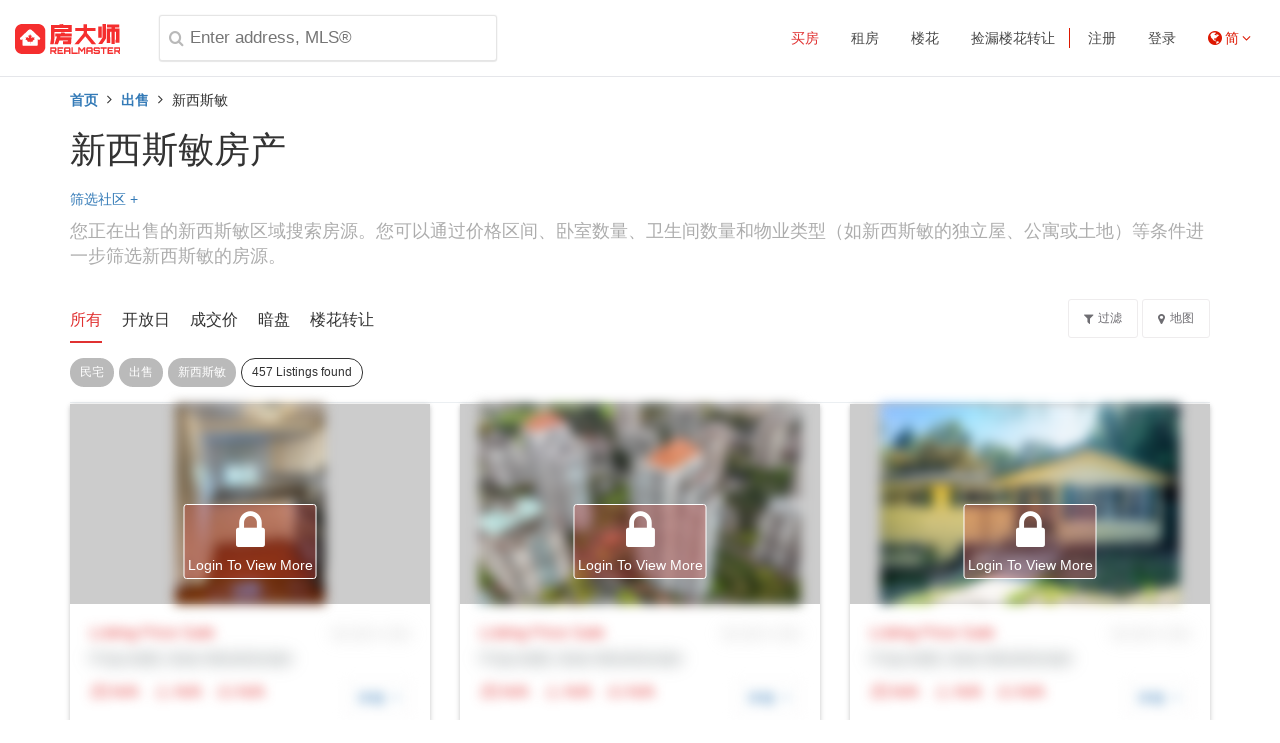

--- FILE ---
content_type: text/html; charset=utf-8
request_url: https://www.realmaster.cn/en/for-sale/New%20Westminster-BC
body_size: 9184
content:
<!DOCTYPE html><html lang="zh-cn"><head> <meta charset="UTF-8"><meta content="yes" name="apple-mobile-web-app-capable" /><meta name="viewport" content="width=device-width,height=device-height,initial-scale=1.0,maximum-scale=1.0,user-scalable=no"><meta http-equiv="x-ua-compatible" content="ie=edge"/><link rel="icon" type="image/png" href="/favicon.ico"><link rel="canonical" href="https://www.realmaster.com/en/for-sale/New%20Westminster-BC"/><title>加拿大找房-最大华人加拿大房产平台,MLS®地产局官方房源 | 房大师找房 | Realmaster.com</title><meta name="description" content="搜索所有 新西斯敏 房产。查看房源照片、销售历史、成交价格和售价估算、社区信息和通勤指南，并使用我们的高级检索功能找到理想的房屋。"><meta name="keywords" content="新西斯敏 房源, 新西斯敏 买房, 新西斯敏 要价, 新西斯敏 search homes, APP, MLS, CREA, TREB"><meta property="og:title" content="加拿大找房-最大华人加拿大房产平台,MLS®地产局官方房源 | 房大师找房 | Realmaster.com"><meta property="og:description" content="搜索所有 新西斯敏 房产。查看房源照片、销售历史、成交价格和售价估算、社区信息和通勤指南，并使用我们的高级检索功能找到理想的房屋。"><meta property="og:site_name" content="www.realmaster.cn"> <meta property="og:url" content="www.realmaster.cn/en/for-sale/New%20Westminster-BC"><meta name="twitter:card" content="summary_large_image" /><meta name="twitter:title" content="加拿大找房-最大华人加拿大房产平台,MLS®地产局官方房源 | 房大师找房 | Realmaster.com"><meta name="twitter:description" content="搜索所有 新西斯敏 房产。查看房源照片、销售历史、成交价格和售价估算、社区信息和通勤指南，并使用我们的高级检索功能找到理想的房屋。"> <link rel="stylesheet" href="/css/font-awesome.min.css" type="text/css" media="all"><link rel="stylesheet" href="/css/web/bootstrap.css?v=2.4.3" type="text/css" media="all"><link rel="stylesheet" href="/css/web/style-common.css?v=2.4.3" type="text/css" media="all"><link rel="stylesheet" href="/css/web/properties.css?v=2.4.3" type="text/css" media="all"><script type="text/javascript">lang = "zh-cn"</script><script src="/js/srv.min.js"></script><script src="/js/rmapp.min.js"></script><script src="/js/jquery-2.1.1.min.js"></script> <script type="application/ld+json">[ { "@context": "https://schema.org", "@type": "Organization", "url": "https://www.realmaster.cn", "logo": "https://www.realmaster.cn/img/home/RealMaster-web-logo.svg" }, { "@context":"http://schema.org", "@type":"Corporation", "name":"RealMaster", "description":"在加拿大寻找公寓、共管公寓、房屋的出售、出租和成交价格。您现在可以使用我们的网站和手机应用程序搜索、保存和分享多伦多、温哥华、渥太华、卡尔加里、埃德蒙顿、哈利法克斯和加拿大其他城市的MLS房源。", "url": "https://www.realmaster.cn", "logo": "https://www.realmaster.cn/img/home/RealMaster-web-logo.svg", "telephone": "1-905-614-2609", "foundingDate": "2015", "sameAs": "https://www.realmaster.ca,https://www.realmaster.ca/agent,https://twitter.com/RealMasterCA,https://www.weibo.com/realmastercanada" },    { "@context": "http://schema.org", "@type": "SingleFamilyResidence", "address": { "@type": "PostalAddress", "streetAddress": "Prop Addr", "addressLocality": "New Westminster", "addressRegion": "BC" }, "geo": { "@type": "GeoCoordinates", "latitude": "0", "longitude": "0" }}, { "@context": "http://schema.org", "@type": "Offer", "price": "N/A", "priceCurrency": "CAD"},  { "@context": "http://schema.org", "@type": "SingleFamilyResidence", "address": { "@type": "PostalAddress", "streetAddress": "Prop Addr", "addressLocality": "New Westminster", "addressRegion": "BC" }, "geo": { "@type": "GeoCoordinates", "latitude": "0", "longitude": "0" }}, { "@context": "http://schema.org", "@type": "Offer", "price": "N/A", "priceCurrency": "CAD"},  { "@context": "http://schema.org", "@type": "SingleFamilyResidence", "address": { "@type": "PostalAddress", "streetAddress": "Prop Addr", "addressLocality": "New Westminster", "addressRegion": "BC" }, "geo": { "@type": "GeoCoordinates", "latitude": "0", "longitude": "0" }}, { "@context": "http://schema.org", "@type": "Offer", "price": "N/A", "priceCurrency": "CAD"},  { "@context": "http://schema.org", "@type": "SingleFamilyResidence", "address": { "@type": "PostalAddress", "streetAddress": "Prop Addr", "addressLocality": "New Westminster", "addressRegion": "BC" }, "geo": { "@type": "GeoCoordinates", "latitude": "0", "longitude": "0" }}, { "@context": "http://schema.org", "@type": "Offer", "price": "N/A", "priceCurrency": "CAD"},  { "@context": "http://schema.org", "@type": "SingleFamilyResidence", "address": { "@type": "PostalAddress", "streetAddress": "Prop Addr", "addressLocality": "New Westminster", "addressRegion": "BC" }, "geo": { "@type": "GeoCoordinates", "latitude": "0", "longitude": "0" }}, { "@context": "http://schema.org", "@type": "Offer", "price": "N/A", "priceCurrency": "CAD"},  { "@context": "http://schema.org", "@type": "SingleFamilyResidence", "address": { "@type": "PostalAddress", "streetAddress": "Prop Addr", "addressLocality": "New Westminster", "addressRegion": "BC" }, "geo": { "@type": "GeoCoordinates", "latitude": "0", "longitude": "0" }}, { "@context": "http://schema.org", "@type": "Offer", "price": "N/A", "priceCurrency": "CAD"},  { "@context": "http://schema.org", "@type": "SingleFamilyResidence", "address": { "@type": "PostalAddress", "streetAddress": "Prop Addr", "addressLocality": "New Westminster", "addressRegion": "BC" }, "geo": { "@type": "GeoCoordinates", "latitude": "0", "longitude": "0" }}, { "@context": "http://schema.org", "@type": "Offer", "price": "N/A", "priceCurrency": "CAD"},  { "@context": "http://schema.org", "@type": "SingleFamilyResidence", "address": { "@type": "PostalAddress", "streetAddress": "Prop Addr", "addressLocality": "New Westminster", "addressRegion": "BC" }, "geo": { "@type": "GeoCoordinates", "latitude": "0", "longitude": "0" }}, { "@context": "http://schema.org", "@type": "Offer", "price": "N/A", "priceCurrency": "CAD"},  { "@context": "http://schema.org", "@type": "SingleFamilyResidence", "address": { "@type": "PostalAddress", "streetAddress": "Prop Addr", "addressLocality": "New Westminster", "addressRegion": "BC" }, "geo": { "@type": "GeoCoordinates", "latitude": "0", "longitude": "0" }}, { "@context": "http://schema.org", "@type": "Offer", "price": "N/A", "priceCurrency": "CAD"},  { "@context": "http://schema.org", "@type": "SingleFamilyResidence", "address": { "@type": "PostalAddress", "streetAddress": "Prop Addr", "addressLocality": "New Westminster", "addressRegion": "BC" }, "geo": { "@type": "GeoCoordinates", "latitude": "0", "longitude": "0" }}, { "@context": "http://schema.org", "@type": "Offer", "price": "N/A", "priceCurrency": "CAD"},  { "@context": "http://schema.org", "@type": "SingleFamilyResidence", "address": { "@type": "PostalAddress", "streetAddress": "Prop Addr", "addressLocality": "New Westminster", "addressRegion": "BC" }, "geo": { "@type": "GeoCoordinates", "latitude": "0", "longitude": "0" }}, { "@context": "http://schema.org", "@type": "Offer", "price": "N/A", "priceCurrency": "CAD"},  { "@context": "http://schema.org", "@type": "SingleFamilyResidence", "address": { "@type": "PostalAddress", "streetAddress": "Prop Addr", "addressLocality": "New Westminster", "addressRegion": "BC" }, "geo": { "@type": "GeoCoordinates", "latitude": "0", "longitude": "0" }}, { "@context": "http://schema.org", "@type": "Offer", "price": "N/A", "priceCurrency": "CAD"},  { "@context": "http://schema.org", "@type": "SingleFamilyResidence", "address": { "@type": "PostalAddress", "streetAddress": "Prop Addr", "addressLocality": "New Westminster", "addressRegion": "BC" }, "geo": { "@type": "GeoCoordinates", "latitude": "0", "longitude": "0" }}, { "@context": "http://schema.org", "@type": "Offer", "price": "N/A", "priceCurrency": "CAD"},  { "@context": "http://schema.org", "@type": "SingleFamilyResidence", "address": { "@type": "PostalAddress", "streetAddress": "Prop Addr", "addressLocality": "New Westminster", "addressRegion": "BC" }, "geo": { "@type": "GeoCoordinates", "latitude": "0", "longitude": "0" }}, { "@context": "http://schema.org", "@type": "Offer", "price": "N/A", "priceCurrency": "CAD"},  { "@context": "http://schema.org", "@type": "SingleFamilyResidence", "address": { "@type": "PostalAddress", "streetAddress": "Prop Addr", "addressLocality": "New Westminster", "addressRegion": "BC" }, "geo": { "@type": "GeoCoordinates", "latitude": "0", "longitude": "0" }}, { "@context": "http://schema.org", "@type": "Offer", "price": "N/A", "priceCurrency": "CAD"},  { "@context": "http://schema.org", "@type": "SingleFamilyResidence", "address": { "@type": "PostalAddress", "streetAddress": "Prop Addr", "addressLocality": "New Westminster", "addressRegion": "BC" }, "geo": { "@type": "GeoCoordinates", "latitude": "0", "longitude": "0" }}, { "@context": "http://schema.org", "@type": "Offer", "price": "N/A", "priceCurrency": "CAD"},  { "@context": "http://schema.org", "@type": "SingleFamilyResidence", "address": { "@type": "PostalAddress", "streetAddress": "Prop Addr", "addressLocality": "New Westminster", "addressRegion": "BC" }, "geo": { "@type": "GeoCoordinates", "latitude": "0", "longitude": "0" }}, { "@context": "http://schema.org", "@type": "Offer", "price": "N/A", "priceCurrency": "CAD"},  { "@context": "http://schema.org", "@type": "SingleFamilyResidence", "address": { "@type": "PostalAddress", "streetAddress": "Prop Addr", "addressLocality": "New Westminster", "addressRegion": "BC" }, "geo": { "@type": "GeoCoordinates", "latitude": "0", "longitude": "0" }}, { "@context": "http://schema.org", "@type": "Offer", "price": "N/A", "priceCurrency": "CAD"},  { "@context": "http://schema.org", "@type": "SingleFamilyResidence", "address": { "@type": "PostalAddress", "streetAddress": "Prop Addr", "addressLocality": "New Westminster", "addressRegion": "BC" }, "geo": { "@type": "GeoCoordinates", "latitude": "0", "longitude": "0" }}, { "@context": "http://schema.org", "@type": "Offer", "price": "N/A", "priceCurrency": "CAD"},  { "@context": "http://schema.org", "@type": "SingleFamilyResidence", "address": { "@type": "PostalAddress", "streetAddress": "Prop Addr", "addressLocality": "New Westminster", "addressRegion": "BC" }, "geo": { "@type": "GeoCoordinates", "latitude": "0", "longitude": "0" }}, { "@context": "http://schema.org", "@type": "Offer", "price": "N/A", "priceCurrency": "CAD"},  { "@context": "http://schema.org", "@type": "SingleFamilyResidence", "address": { "@type": "PostalAddress", "streetAddress": "Prop Addr", "addressLocality": "New Westminster", "addressRegion": "BC" }, "geo": { "@type": "GeoCoordinates", "latitude": "0", "longitude": "0" }}, { "@context": "http://schema.org", "@type": "Offer", "price": "N/A", "priceCurrency": "CAD"},  { "@context": "http://schema.org", "@type": "SingleFamilyResidence", "address": { "@type": "PostalAddress", "streetAddress": "Prop Addr", "addressLocality": "New Westminster", "addressRegion": "BC" }, "geo": { "@type": "GeoCoordinates", "latitude": "0", "longitude": "0" }}, { "@context": "http://schema.org", "@type": "Offer", "price": "N/A", "priceCurrency": "CAD"},  { "@context": "http://schema.org", "@type": "SingleFamilyResidence", "address": { "@type": "PostalAddress", "streetAddress": "Prop Addr", "addressLocality": "New Westminster", "addressRegion": "BC" }, "geo": { "@type": "GeoCoordinates", "latitude": "0", "longitude": "0" }}, { "@context": "http://schema.org", "@type": "Offer", "price": "N/A", "priceCurrency": "CAD"},  { "@context": "http://schema.org", "@type": "SingleFamilyResidence", "address": { "@type": "PostalAddress", "streetAddress": "Prop Addr", "addressLocality": "New Westminster", "addressRegion": "BC" }, "geo": { "@type": "GeoCoordinates", "latitude": "0", "longitude": "0" }}, { "@context": "http://schema.org", "@type": "Offer", "price": "N/A", "priceCurrency": "CAD"},  { "@context": "http://schema.org", "@type": "SingleFamilyResidence", "address": { "@type": "PostalAddress", "streetAddress": "Prop Addr", "addressLocality": "New Westminster", "addressRegion": "BC" }, "geo": { "@type": "GeoCoordinates", "latitude": "0", "longitude": "0" }}, { "@context": "http://schema.org", "@type": "Offer", "price": "N/A", "priceCurrency": "CAD"},  { "@context": "http://schema.org", "@type": "SingleFamilyResidence", "address": { "@type": "PostalAddress", "streetAddress": "Prop Addr", "addressLocality": "New Westminster", "addressRegion": "BC" }, "geo": { "@type": "GeoCoordinates", "latitude": "0", "longitude": "0" }}, { "@context": "http://schema.org", "@type": "Offer", "price": "N/A", "priceCurrency": "CAD"},  { "@context": "http://schema.org", "@type": "SingleFamilyResidence", "address": { "@type": "PostalAddress", "streetAddress": "Prop Addr", "addressLocality": "New Westminster", "addressRegion": "BC" }, "geo": { "@type": "GeoCoordinates", "latitude": "0", "longitude": "0" }}, { "@context": "http://schema.org", "@type": "Offer", "price": "N/A", "priceCurrency": "CAD"},  { "@context": "http://schema.org", "@type": "SingleFamilyResidence", "address": { "@type": "PostalAddress", "streetAddress": "Prop Addr", "addressLocality": "New Westminster", "addressRegion": "BC" }, "geo": { "@type": "GeoCoordinates", "latitude": "0", "longitude": "0" }}, { "@context": "http://schema.org", "@type": "Offer", "price": "N/A", "priceCurrency": "CAD"},  { "@context": "http://schema.org", "@type": "SingleFamilyResidence", "address": { "@type": "PostalAddress", "streetAddress": "Prop Addr", "addressLocality": "New Westminster", "addressRegion": "BC" }, "geo": { "@type": "GeoCoordinates", "latitude": "0", "longitude": "0" }}, { "@context": "http://schema.org", "@type": "Offer", "price": "N/A", "priceCurrency": "CAD"},  { "@context": "http://schema.org", "@type": "SingleFamilyResidence", "address": { "@type": "PostalAddress", "streetAddress": "Prop Addr", "addressLocality": "New Westminster", "addressRegion": "BC" }, "geo": { "@type": "GeoCoordinates", "latitude": "0", "longitude": "0" }}, { "@context": "http://schema.org", "@type": "Offer", "price": "N/A", "priceCurrency": "CAD"},     { "@context": "http://schema.org/", "@type": "WebSite", "name": "RealMaster", "alternateName": "Realmaster.com", "url": "https://www.realmaster.cn" }]</script></head><body class="siteScrolled">  <header id="masthead" class="site-header fixed" role="banner"> <div class="header-wrap"> <div class="container"> <div class="row"> <div class=" col-sm-5 col-xs-12"> <a href="/en/" title="房大师"> <img class="site-logo" src="/img/home/RealMaster-web-logo.svg" alt="房大师" referrerpolicy="same-origin"> </a>  <span class="header-searchbar-mobileIcon fa fa-search"></span> <div class="header-searchbar" id="autocompleteSearchBar"> <span id="header-searchbar-close" class="fa fa-arrow-left"></span> <Search search-place-holder="Enter address, MLS&#174;" />  </div>  </div> <div class=" col-sm-7 col-xs-12"> <div class="btn-menu fa fa-bars"></div> <nav id="mainnav" class="mainnav" role="navigation"> <div class="menu-main-menu-container"> <ul id="menu-main-menu" class="menu">   <li >  <a href="/en/for-sale" class="current-page">买房</a>    </li>    <li >  <a href="/en/for-rent" class="">租房</a>    </li>    <li >  <a href="/en/new-condos" class="">楼花</a>    </li>    <li class="menu-item-seperator">  <a href="/en/trusted-assignment" class="">捡漏楼花转让</a>    </li>      <li >  <a href="/en/www/register" class="">注册</a>    </li>    <li >  <a href="/en/www/login" class="">登录</a>    </li>    <li class="menu-item-lang menu-item-has-children">  <a class="menu-lang" href="javascript:void(0)"><span class="fa fa-globe"></span>简 <span class="fa fa-angle-down"></span></a>    <ul class="sub-menu">   <li> <a class="activeLang" href="/zh-cn/for-sale/New%20Westminster-BC" target="_self">  简体中文  </a> </li>    <li> <a class="" href="/zh/for-sale/New%20Westminster-BC" target="_self">  繁體中文  </a> </li>    <li> <a class="" href="/kr/for-sale/New%20Westminster-BC" target="_self">  한국어  </a> </li>   </ul>  </li>   </ul> </div> </nav> </div> </div> </div> </div></header>  <main class="page-container   "> <div id="prop-list"><section id="backdrop"></section><section class="search-options filter-list webproplist"> <span class="fa fa-times search-options-close"></span> <div class="container"> <div class="search-field"> <label class="search-field-label">物业类型</label> <select class="search-field-input" id="ptype">  <option value="Residential">民宅</option>  <option value="Exclusive">暗盘</option>  <option value="Assignment">楼花转让</option>  </select> </div> <div class="search-field"> <label class="search-field-label">出售/出租</label> <select class="search-field-input" id="saletp"> <option value="Sale">出售</option> <option id="lease" value="Lease">出租</option> <option id="sold" value="Sold">成交</option> </select> </div> <div class="search-field" style="display: none;"> <label class="search-field-label">在市天数</label> <select class="search-field-input" id="dom"> <option value="">不限</option>  <option value="" >不限</option>  <option value="0" >今天</option>  <option value="-1" >下市1天</option>  <option value="-2" >下市2天</option>  <option value="-7" >下市1周</option>  <option value="-14" >下市2周</option>  <option value="-30" >下市1个月</option>  <option value="-60" >下市2个月</option>  <option value="-90" >下市3个月</option>  <option value="-180" >下市6个月</option>  <option value="-360" >下市1年内</option>  <option value="-720" >Off Market 2 year</option>  <option value="-1080" >Off Market 3 year</option>  </select> </div> <div class="search-field"> <label class="search-field-label">起价</label> <input class="search-field-input" id="min_lp" value=""> </div> <div class="search-field"> <label class="search-field-label">高价</label> <input class="search-field-input" id="max_lp" value=""> </div> <div class="search-field"> <label class="search-field-label">卧室</label> <select class="search-field-input" id="bdrms"> <option value="">卧室</option>  <option value="1"  >1</option> <option value="1+"  >1+</option>  <option value="2"  >2</option> <option value="2+"  >2+</option>  <option value="3"  >3</option> <option value="3+"  >3+</option>  <option value="4"  >4</option> <option value="4+"  >4+</option>  <option value="5"  >5</option> <option value="5+"  >5+</option> </select> </div> <div class="search-field"> <label class="search-field-label">洗手间</label> <select class="search-field-input" id="bthrms"> <option value="">洗手间</option>  <option value="1"  >1</option> <option value="1+"  >1+</option>  <option value="2"  >2</option> <option value="2+"  >2+</option>  <option value="3"  >3</option> <option value="3+"  >3+</option>  <option value="4"  >4</option> <option value="4+"  >4+</option>  <option value="5"  >5</option> <option value="5+"  >5+</option> </select> </div> <div class="search-field"> <label class="search-field-label">车库</label> <select class="search-field-input" id="gr"> <option value="">车库</option>  <option value="1"  >1</option> <option value="1+"  >1+</option>  <option value="2"  >2</option> <option value="2+"  >2+</option>  <option value="3"  >3</option> <option value="3+"  >3+</option>  <option value="4"  >4</option> <option value="4+"  >4+</option>  <option value="5"  >5</option> <option value="5+"  >5+</option> </select> </div> </div> <div class="container"> <div class="search-field"> <label class="search-field-label">开放日</label> <div class="prop-field-switch" id="oh"> <span class="prop-field-switch-circle"></span> </div> </div> <div class="search-field"> <label class="search-field-label">无管理费</label> <div class="prop-field-switch " id="no_mfee"> <span class="prop-field-switch-circle"></span> </div> </div> <div class="search-field" id="maxMFee"> <label class="search-field-label">管理费上限</label> <input class="search-field-input" id="max_mfee" value=""> </div> </div> <div class="container search-buttons"> <a id="search-button" class="red prop-button">搜索</a> <a class="prop-button" id="reset-button">重置</a> </div></section><script> var urlPath = '/for-sale/New%20Westminster-BC'; var tp = 'for-sale'; var cityProv = 'New Westminster-BC'; var cmty = ''; var addr = ''; function filterOptionsByPtype(ptypeValue) { ohSwitch.parentNode.style.display = 'none'; ohSwitch.classList.remove('checked'); switch (ptypeValue) { case 'Assignment': saletp.value = 'Sale'; lease.disabled = true; sold.disabled = true; break; case 'Exclusive': if (saletp.value == 'Sold') { saletp.value = 'Sale'; } lease.disabled = false; sold.disabled = true; break; default: saletp.parentNode.style.display = 'inline-block'; if (saletp.value == 'Sale') { ohSwitch.parentNode.style.display = 'inline-block'; } lease.disabled = false; sold.disabled = false; break; } } var searchFieldInputs = document.getElementsByClassName('search-field-input'); var searchBtn = document.querySelector('#search-button'); var resetBtn = document.querySelector('#reset-button'); var ohSwitch = document.querySelector('.prop-field-switch#oh'); var mfeeSwitch = document.querySelector('.prop-field-switch#no_mfee'); var ptype = document.getElementById('ptype'); var saletp = document.getElementById('saletp'); var lease = document.getElementById('lease'); var sold = document.getElementById('sold'); var dom = document.getElementById('dom'); saletp.addEventListener('change',function() { var value = this.value; var display = ''; if (value == 'Sold' || value == 'Leased') { display = 'inline-block'; } else { display = 'none'; } var ohDisplay = 'inline-block'; if (value != 'Sale') { ohDisplay = 'none'; } ohSwitch.classList.remove('checked'); ohSwitch.parentNode.style.display = ohDisplay; dom.parentNode.style.display = display; }); ptype.addEventListener('change',function() { var value = this.value; filterOptionsByPtype(value); }); var maxMFee = document.querySelector('#maxMFee'); ohSwitch.addEventListener('click',function(){ this.classList.toggle('checked'); }); if (mfeeSwitch.classList.contains('checked')) { maxMFee.style.display = 'none'; } mfeeSwitch.addEventListener('click',function() { this.classList.toggle('checked'); if (this.classList.contains('checked')) { maxMFee.style.display = 'none'; } else { maxMFee.style.display = 'inline-block'; } }); var {protocol,host,pathname,search} = location; ptype.value = 'Residential'; switch (tp) { case 'assignment': ptype.value = 'Assignment'; break; case 'sold-price': saletp.value = 'Sold'; dom.parentNode.style.display = 'inline-block'; break; case 'for-sale': saletp.value = 'Sale'; break; case 'for-rent': saletp.value = 'Lease'; break; case 'exclusive-for-sale': ptype.value = 'Exclusive'; saletp.value = 'Sale'; break; case 'exclusive-for-rent': ptype.value = 'Exclusive'; saletp.value = 'Lease'; break; default: break; } filterOptionsByPtype(ptype.value); if ('open-house' == tp) { ohSwitch.classList.add('checked'); } var queryObject = {}; if (search) {  search = search.replace('?',''); var queryArray = search.split('&'); for (let i = 0; i < queryArray.length; i++) { var [key,value] = queryArray[i].split('='); queryObject[key] = value; } } resetBtn.addEventListener('click',function() { location.href = `${protocol}//${host}${pathname}`; }); searchBtn.addEventListener('click',function(){  for (let i = 0; i < searchFieldInputs.length; i++) { var field = searchFieldInputs[i]; var fieldName = field.getAttribute('id'); var fieldValue = field.value; if (fieldValue) { queryObject[fieldName] = fieldValue; } else { delete queryObject[fieldName]; } } queryObject.no_mfee = mfeeSwitch.classList.contains('checked'); if (!queryObject.no_mfee) { delete queryObject.no_mfee; } if ((queryObject.saletp != 'Sold') || (queryObject.dom == '')) { delete queryObject.dom; }  if (ptype.value == 'Residential') { if (saletp.value == 'Sale') { tp = 'for-sale'; } else if (saletp.value == 'Lease') { tp = 'for-rent'; } else if (saletp.value == 'Sold') { tp = 'sold-price'; } } if (ptype.value == 'Assignment') { tp = 'assignment'; }  if (ptype.value == 'Exclusive') { if (saletp.value == 'Sale') { tp = 'exclusive-for-sale'; } else { tp = 'exclusive-for-rent'; } } if (ohSwitch.classList.contains('checked')) { tp = 'open-house'; delete queryObject.dom; } var entries = Object.entries(queryObject); var queryString = '';  if (entries.length > 0) {       var queryStringArray = []; for (var [key, value] of entries) { if (['ptype','saletp'].indexOf(key) == -1) { queryStringArray.push(`${key}=${value}`); } } queryString += queryStringArray.join('&'); } if (queryString) { queryString = '?' + queryString; } urlPath = `/${tp}/${cityProv}`; if (cmty) { urlPath += `/${cmty}`; } if (addr) { urlPath += `/${addr}`; } var lang = pathname.split('/')[1]; location.href = `${protocol}//${host}/${lang}${urlPath}${queryString}`; });</script><div class="prop-list-top"> <div class="container"> <div class="crumbs"> <ul>  <li> <a href="/en/">首页</a> <span class="fa fa-angle-right"></span> </li>  <li> <a href="/en/for-sale">出售</a> <span class="fa fa-angle-right"></span> </li>  <li style="text-transform: capitalize;">新西斯敏</li> </ul></div> <div class="title-line" class="col-sm-9 col-xs-12 offset-sm-3"> <h1 class="content-title">新西斯敏房产</h1> </div>  <a class='cmtyFilter' onclick='toggleCmtyFilter()'> 筛选社区       <span class="plus">+</span> <span class="menus">-</span> </a> <div class="prop-cmty-list"> <div class="prop-cmty-title">新西斯敏社区</div> <ul class="prop-cmty-list-detail border-radius-all">  <li class="col-md-3 col-sm-4 col-xs-6 prop-cmty"> <a href="/en/for-sale/New%20Westminster-BC/Downtown%20Nw"> Downtown Nw</a> </li>  <li class="col-md-3 col-sm-4 col-xs-6 prop-cmty"> <a href="/en/for-sale/New%20Westminster-BC/Fraserview%20Nw"> Fraserview Nw</a> </li>  <li class="col-md-3 col-sm-4 col-xs-6 prop-cmty"> <a href="/en/for-sale/New%20Westminster-BC/Glenbrooke%20North"> Glenbrooke North</a> </li>  <li class="col-md-3 col-sm-4 col-xs-6 prop-cmty"> <a href="/en/for-sale/New%20Westminster-BC/Moody%20Park"> Moody Park</a> </li>  <li class="col-md-3 col-sm-4 col-xs-6 prop-cmty"> <a href="/en/for-sale/New%20Westminster-BC/Quay"> Quay</a> </li>  <li class="col-md-3 col-sm-4 col-xs-6 prop-cmty"> <a href="/en/for-sale/New%20Westminster-BC/Queens%20Park"> Queens Park</a> </li>  <li class="col-md-3 col-sm-4 col-xs-6 prop-cmty"> <a href="/en/for-sale/New%20Westminster-BC/Queensborough"> Queensborough</a> </li>  <li class="col-md-3 col-sm-4 col-xs-6 prop-cmty"> <a href="/en/for-sale/New%20Westminster-BC/Sapperton"> Sapperton</a> </li>  <li class="col-md-3 col-sm-4 col-xs-6 prop-cmty"> <a href="/en/for-sale/New%20Westminster-BC/The%20Heights%20Nw"> The Heights Nw</a> </li>  <li class="col-md-3 col-sm-4 col-xs-6 prop-cmty"> <a href="/en/for-sale/New%20Westminster-BC/Uptown%20Nw"> Uptown Nw</a> </li>  <li class="col-md-3 col-sm-4 col-xs-6 prop-cmty"> <a href="/en/for-sale/New%20Westminster-BC/West%20End%20Nw"> West End Nw</a> </li>  </ul> </div>  <p class="description" class="col-sm-9 col-xs-12 offset-sm-3">您正在出售的新西斯敏区域搜索房源。您可以通过价格区间、卧室数量、卫生间数量和物业类型（如新西斯敏的独立屋、公寓或土地）等条件进一步筛选新西斯敏的房源。</p>  <nav class="prop-list-nav">  <div class="prop-list-nav-container"> <div class="prop-list-nav-active"></div>  <a id="all" class="prop-list-nav-link selected" href="/en/for-sale/New%20Westminster-BC">所有</a>  <a id="oh" class="prop-list-nav-link " href="/en/open-house/New%20Westminster-BC">开放日</a>  <a id="sold" class="prop-list-nav-link " href="/en/sold-price/New%20Westminster-BC">成交价</a>  <a id="exclusive" class="prop-list-nav-link " href="/en/exclusive-for-sale/New%20Westminster-BC">暗盘</a>  <a id="assignment" class="prop-list-nav-link " href="/en/assignment/New%20Westminster-BC">楼花转让</a>  </div>   <div class="prop-list-buttons">  <a class='prop-button' id="filter-button"> <i class="icon fa fa-filter"></i> <span class="prop-button-label">过滤</span> </a>   <a class='prop-button' target="_blank" href="/en/for-sale/New Westminster/view=map.prov=BC.ptype=Residential.src=mls.page=0"> <i class="icon fa fa-map-marker"></i> <span class="prop-button-label">地图</span> </a>  </div> </nav>   <div class="listing-result-filters-container"><div class="listing-result-filters list">   <div class="listing-result-filter">   <span>民宅</span> </div>    <div class="listing-result-filter">   <span>出售</span> </div>    <div class="listing-result-filter">   <span>新西斯敏</span> </div>   <span style="color: #333;background: #fff;border: 1px solid #333;" class="listing-result-filter">457 Listings found</span></div></div>  </div></div><div class="prop-list-lists"> <div class="container"> <div class="row"> <div class="prop-list-container col-sm-12 noPadding">      </div><div class="prop-list-container col-sm-12 noPadding">   <div class="col-xs-12 col-sm-6 col-md-4 ">  <a     class="listing-prop box-shadow border-radius-all"     href="https://www.realmaster.cn/en/zh-cn/www/login?d=https://www.realmaster.cn/en/for-sale/New%20Westminster-BC"      >  <span class="listing-prop-require-login"> <i class="fa fa-lock"></i> <div>Login To View More</div> </span>  <div class="listing-prop-img-container">  <div class="listing-prop-labels">     </div>  <img src="https://1ms.ca/MLS/BRE/1250/ddb65/R3075127_CvN6xg.jpg" onerror="this.onerror=null;this.src='/img/no-photo.png';" alt="" class="listing-prop-img border-radius-top blur" referrerpolicy="same-origin">  </div> <div class="listing-prop-detail blur"> <h3 class="listing-prop-price">  <span class=""> Listing Price </span>   <span>Sale</span>   </h3>  <span class="listing-prop-id blur"> MLS® # sid </span>  <span class="listing-prop-address blur"> Prop Addr, New Westminster </span>  <p class="listing-prop-rooms"> <span class="listing-prop-room"> <span class="fa fa-rmbed"></span> <span>N/A</span> </span> <span class="listing-prop-room"> <span class="fa fa-rmbath"></span> <span>N/A</span> </span> <span class="listing-prop-room"> <span class="fa fa-rmcar"></span> <span>N/A</span> </span>  </p> <span class="listing-prop-link"> <span>详细</span> <span class="fa fa-angle-right"></span> </span> </div> </a></div>   <div class="col-xs-12 col-sm-6 col-md-4 ">  <a     class="listing-prop box-shadow border-radius-all"     href="https://www.realmaster.cn/en/zh-cn/www/login?d=https://www.realmaster.cn/en/for-sale/New%20Westminster-BC"      >  <span class="listing-prop-require-login"> <i class="fa fa-lock"></i> <div>Login To View More</div> </span>  <div class="listing-prop-img-container">  <div class="listing-prop-labels">     </div>  <img src="https://1ms.ca/MLS/BRE/1250/090ca/R3075076_BeqrRO.jpg" onerror="this.onerror=null;this.src='/img/no-photo.png';" alt="" class="listing-prop-img border-radius-top blur" referrerpolicy="same-origin">  </div> <div class="listing-prop-detail blur"> <h3 class="listing-prop-price">  <span class=""> Listing Price </span>   <span>Sale</span>   </h3>  <span class="listing-prop-id blur"> MLS® # sid </span>  <span class="listing-prop-address blur"> Prop Addr, New Westminster </span>  <p class="listing-prop-rooms"> <span class="listing-prop-room"> <span class="fa fa-rmbed"></span> <span>N/A</span> </span> <span class="listing-prop-room"> <span class="fa fa-rmbath"></span> <span>N/A</span> </span> <span class="listing-prop-room"> <span class="fa fa-rmcar"></span> <span>N/A</span> </span>  </p> <span class="listing-prop-link"> <span>详细</span> <span class="fa fa-angle-right"></span> </span> </div> </a></div>   <div class="col-xs-12 col-sm-6 col-md-4 ">  <a     class="listing-prop box-shadow border-radius-all"     href="https://www.realmaster.cn/en/zh-cn/www/login?d=https://www.realmaster.cn/en/for-sale/New%20Westminster-BC"      >  <span class="listing-prop-require-login"> <i class="fa fa-lock"></i> <div>Login To View More</div> </span>  <div class="listing-prop-img-container">  <div class="listing-prop-labels">     </div>  <img src="https://1ms.ca/MLS/BRE/1250/d22e2/R3074877_Cmf3Gk.jpg" onerror="this.onerror=null;this.src='/img/no-photo.png';" alt="" class="listing-prop-img border-radius-top blur" referrerpolicy="same-origin">  </div> <div class="listing-prop-detail blur"> <h3 class="listing-prop-price">  <span class=""> Listing Price </span>   <span>Sale</span>   </h3>  <span class="listing-prop-id blur"> MLS® # sid </span>  <span class="listing-prop-address blur"> Prop Addr, New Westminster </span>  <p class="listing-prop-rooms"> <span class="listing-prop-room"> <span class="fa fa-rmbed"></span> <span>N/A</span> </span> <span class="listing-prop-room"> <span class="fa fa-rmbath"></span> <span>N/A</span> </span> <span class="listing-prop-room"> <span class="fa fa-rmcar"></span> <span>N/A</span> </span>  </p> <span class="listing-prop-link"> <span>详细</span> <span class="fa fa-angle-right"></span> </span> </div> </a></div>   <div class="col-xs-12 col-sm-6 col-md-4 ">  <a     class="listing-prop box-shadow border-radius-all"     href="https://www.realmaster.cn/en/zh-cn/www/login?d=https://www.realmaster.cn/en/for-sale/New%20Westminster-BC"      >  <span class="listing-prop-require-login"> <i class="fa fa-lock"></i> <div>Login To View More</div> </span>  <div class="listing-prop-img-container">  <div class="listing-prop-labels">     </div>  <img src="https://1ms.ca/MLS/BRE/1250/ecce8/R3074844_imdZJ.jpg" onerror="this.onerror=null;this.src='/img/no-photo.png';" alt="" class="listing-prop-img border-radius-top blur" referrerpolicy="same-origin">  </div> <div class="listing-prop-detail blur"> <h3 class="listing-prop-price">  <span class=""> Listing Price </span>   <span>Sale</span>   </h3>  <span class="listing-prop-id blur"> MLS® # sid </span>  <span class="listing-prop-address blur"> Prop Addr, New Westminster </span>  <p class="listing-prop-rooms"> <span class="listing-prop-room"> <span class="fa fa-rmbed"></span> <span>N/A</span> </span> <span class="listing-prop-room"> <span class="fa fa-rmbath"></span> <span>N/A</span> </span> <span class="listing-prop-room"> <span class="fa fa-rmcar"></span> <span>N/A</span> </span>  </p> <span class="listing-prop-link"> <span>详细</span> <span class="fa fa-angle-right"></span> </span> </div> </a></div>   <div class="col-xs-12 col-sm-6 col-md-4 ">  <a     class="listing-prop box-shadow border-radius-all"     href="https://www.realmaster.cn/en/zh-cn/www/login?d=https://www.realmaster.cn/en/for-sale/New%20Westminster-BC"      >  <span class="listing-prop-require-login"> <i class="fa fa-lock"></i> <div>Login To View More</div> </span>  <div class="listing-prop-img-container">  <div class="listing-prop-labels">     </div>  <img src="https://1ms.ca/MLS/BRE/1250/ecce8/R3074515_DmRXr2.jpg" onerror="this.onerror=null;this.src='/img/no-photo.png';" alt="" class="listing-prop-img border-radius-top blur" referrerpolicy="same-origin">  </div> <div class="listing-prop-detail blur"> <h3 class="listing-prop-price">  <span class=""> Listing Price </span>   <span>Sale</span>   </h3>  <span class="listing-prop-id blur"> MLS® # sid </span>  <span class="listing-prop-address blur"> Prop Addr, New Westminster </span>  <p class="listing-prop-rooms"> <span class="listing-prop-room"> <span class="fa fa-rmbed"></span> <span>N/A</span> </span> <span class="listing-prop-room"> <span class="fa fa-rmbath"></span> <span>N/A</span> </span> <span class="listing-prop-room"> <span class="fa fa-rmcar"></span> <span>N/A</span> </span>  </p> <span class="listing-prop-link"> <span>详细</span> <span class="fa fa-angle-right"></span> </span> </div> </a></div>   <div class="col-xs-12 col-sm-6 col-md-4 ">  <a     class="listing-prop box-shadow border-radius-all"     href="https://www.realmaster.cn/en/zh-cn/www/login?d=https://www.realmaster.cn/en/for-sale/New%20Westminster-BC"      >  <span class="listing-prop-require-login"> <i class="fa fa-lock"></i> <div>Login To View More</div> </span>  <div class="listing-prop-img-container">  <div class="listing-prop-labels">     </div>  <img src="https://1ms.ca/MLS/BRE/1250/0a507/R3074765_EoQ7ik.jpg" onerror="this.onerror=null;this.src='/img/no-photo.png';" alt="" class="listing-prop-img border-radius-top blur" referrerpolicy="same-origin">  </div> <div class="listing-prop-detail blur"> <h3 class="listing-prop-price">  <span class=""> Listing Price </span>   <span>Sale</span>   </h3>  <span class="listing-prop-id blur"> MLS® # sid </span>  <span class="listing-prop-address blur"> Prop Addr, New Westminster </span>  <p class="listing-prop-rooms"> <span class="listing-prop-room"> <span class="fa fa-rmbed"></span> <span>N/A</span> </span> <span class="listing-prop-room"> <span class="fa fa-rmbath"></span> <span>N/A</span> </span> <span class="listing-prop-room"> <span class="fa fa-rmcar"></span> <span>N/A</span> </span>  </p> <span class="listing-prop-link"> <span>详细</span> <span class="fa fa-angle-right"></span> </span> </div> </a></div>   <div class="col-xs-12 col-sm-6 col-md-4 ">  <a     class="listing-prop box-shadow border-radius-all"     href="https://www.realmaster.cn/en/zh-cn/www/login?d=https://www.realmaster.cn/en/for-sale/New%20Westminster-BC"      >  <span class="listing-prop-require-login"> <i class="fa fa-lock"></i> <div>Login To View More</div> </span>  <div class="listing-prop-img-container">  <div class="listing-prop-labels">     </div>  <img src="https://1ms.ca/MLS/BRE/1250/29160/R3074686_CacU9C.jpg" onerror="this.onerror=null;this.src='/img/no-photo.png';" alt="" class="listing-prop-img border-radius-top blur" referrerpolicy="same-origin">  </div> <div class="listing-prop-detail blur"> <h3 class="listing-prop-price">  <span class=""> Listing Price </span>   <span>Sale</span>   </h3>  <span class="listing-prop-id blur"> MLS® # sid </span>  <span class="listing-prop-address blur"> Prop Addr, New Westminster </span>  <p class="listing-prop-rooms"> <span class="listing-prop-room"> <span class="fa fa-rmbed"></span> <span>N/A</span> </span> <span class="listing-prop-room"> <span class="fa fa-rmbath"></span> <span>N/A</span> </span> <span class="listing-prop-room"> <span class="fa fa-rmcar"></span> <span>N/A</span> </span>  </p> <span class="listing-prop-link"> <span>详细</span> <span class="fa fa-angle-right"></span> </span> </div> </a></div>   <div class="col-xs-12 col-sm-6 col-md-4 ">  <a     class="listing-prop box-shadow border-radius-all"     href="https://www.realmaster.cn/en/zh-cn/www/login?d=https://www.realmaster.cn/en/for-sale/New%20Westminster-BC"      >  <span class="listing-prop-require-login"> <i class="fa fa-lock"></i> <div>Login To View More</div> </span>  <div class="listing-prop-img-container">  <div class="listing-prop-labels">     </div>  <img src="https://1ms.ca/MLS/BRE/1250/090ca/R3074563_8uRYg.jpg" onerror="this.onerror=null;this.src='/img/no-photo.png';" alt="" class="listing-prop-img border-radius-top blur" referrerpolicy="same-origin">  </div> <div class="listing-prop-detail blur"> <h3 class="listing-prop-price">  <span class=""> Listing Price </span>   <span>Sale</span>   </h3>  <span class="listing-prop-id blur"> MLS® # sid </span>  <span class="listing-prop-address blur"> Prop Addr, New Westminster </span>  <p class="listing-prop-rooms"> <span class="listing-prop-room"> <span class="fa fa-rmbed"></span> <span>N/A</span> </span> <span class="listing-prop-room"> <span class="fa fa-rmbath"></span> <span>N/A</span> </span> <span class="listing-prop-room"> <span class="fa fa-rmcar"></span> <span>N/A</span> </span>  </p> <span class="listing-prop-link"> <span>详细</span> <span class="fa fa-angle-right"></span> </span> </div> </a></div>   <div class="col-xs-12 col-sm-6 col-md-4 ">  <a     class="listing-prop box-shadow border-radius-all"     href="https://www.realmaster.cn/en/zh-cn/www/login?d=https://www.realmaster.cn/en/for-sale/New%20Westminster-BC"      >  <span class="listing-prop-require-login"> <i class="fa fa-lock"></i> <div>Login To View More</div> </span>  <div class="listing-prop-img-container">  <div class="listing-prop-labels">     </div>  <img src="https://1ms.ca/MLS/BRE/1250/0fbac/R3074535_wCVSJ.jpg" onerror="this.onerror=null;this.src='/img/no-photo.png';" alt="" class="listing-prop-img border-radius-top blur" referrerpolicy="same-origin">  </div> <div class="listing-prop-detail blur"> <h3 class="listing-prop-price">  <span class=""> Listing Price </span>   <span>Sale</span>   </h3>  <span class="listing-prop-id blur"> MLS® # sid </span>  <span class="listing-prop-address blur"> Prop Addr, New Westminster </span>  <p class="listing-prop-rooms"> <span class="listing-prop-room"> <span class="fa fa-rmbed"></span> <span>N/A</span> </span> <span class="listing-prop-room"> <span class="fa fa-rmbath"></span> <span>N/A</span> </span> <span class="listing-prop-room"> <span class="fa fa-rmcar"></span> <span>N/A</span> </span>  </p> <span class="listing-prop-link"> <span>详细</span> <span class="fa fa-angle-right"></span> </span> </div> </a></div>   <div class="col-xs-12 col-sm-6 col-md-4 ">  <a     class="listing-prop box-shadow border-radius-all"     href="https://www.realmaster.cn/en/zh-cn/www/login?d=https://www.realmaster.cn/en/for-sale/New%20Westminster-BC"      >  <span class="listing-prop-require-login"> <i class="fa fa-lock"></i> <div>Login To View More</div> </span>  <div class="listing-prop-img-container">  <div class="listing-prop-labels">     </div>  <img src="https://1ms.ca/MLS/BRE/1250/d585b/R3074358_Dxgs21.jpg" onerror="this.onerror=null;this.src='/img/no-photo.png';" alt="" class="listing-prop-img border-radius-top blur" referrerpolicy="same-origin">  </div> <div class="listing-prop-detail blur"> <h3 class="listing-prop-price">  <span class=""> Listing Price </span>   <span>Sale</span>   </h3>  <span class="listing-prop-id blur"> MLS® # sid </span>  <span class="listing-prop-address blur"> Prop Addr, New Westminster </span>  <p class="listing-prop-rooms"> <span class="listing-prop-room"> <span class="fa fa-rmbed"></span> <span>N/A</span> </span> <span class="listing-prop-room"> <span class="fa fa-rmbath"></span> <span>N/A</span> </span> <span class="listing-prop-room"> <span class="fa fa-rmcar"></span> <span>N/A</span> </span>  </p> <span class="listing-prop-link"> <span>详细</span> <span class="fa fa-angle-right"></span> </span> </div> </a></div>   <div class="col-xs-12 col-sm-6 col-md-4 ">  <a     class="listing-prop box-shadow border-radius-all"     href="https://www.realmaster.cn/en/zh-cn/www/login?d=https://www.realmaster.cn/en/for-sale/New%20Westminster-BC"      >  <span class="listing-prop-require-login"> <i class="fa fa-lock"></i> <div>Login To View More</div> </span>  <div class="listing-prop-img-container">  <div class="listing-prop-labels">     </div>  <img src="https://1ms.ca/MLS/BRE/1250/29160/R3074227_Dc96Sh.jpg" onerror="this.onerror=null;this.src='/img/no-photo.png';" alt="" class="listing-prop-img border-radius-top blur" referrerpolicy="same-origin">  </div> <div class="listing-prop-detail blur"> <h3 class="listing-prop-price">  <span class=""> Listing Price </span>   <span>Sale</span>   </h3>  <span class="listing-prop-id blur"> MLS® # sid </span>  <span class="listing-prop-address blur"> Prop Addr, New Westminster </span>  <p class="listing-prop-rooms"> <span class="listing-prop-room"> <span class="fa fa-rmbed"></span> <span>N/A</span> </span> <span class="listing-prop-room"> <span class="fa fa-rmbath"></span> <span>N/A</span> </span> <span class="listing-prop-room"> <span class="fa fa-rmcar"></span> <span>N/A</span> </span>  </p> <span class="listing-prop-link"> <span>详细</span> <span class="fa fa-angle-right"></span> </span> </div> </a></div>   <div class="col-xs-12 col-sm-6 col-md-4 ">  <a     class="listing-prop box-shadow border-radius-all"     href="https://www.realmaster.cn/en/zh-cn/www/login?d=https://www.realmaster.cn/en/for-sale/New%20Westminster-BC"      >  <span class="listing-prop-require-login"> <i class="fa fa-lock"></i> <div>Login To View More</div> </span>  <div class="listing-prop-img-container">  <div class="listing-prop-labels">     </div>  <img src="https://1ms.ca/MLS/BRE/1250/d4659/R3074202_DeMPiG.jpg" onerror="this.onerror=null;this.src='/img/no-photo.png';" alt="" class="listing-prop-img border-radius-top blur" referrerpolicy="same-origin">  </div> <div class="listing-prop-detail blur"> <h3 class="listing-prop-price">  <span class=""> Listing Price </span>   <span>Sale</span>   </h3>  <span class="listing-prop-id blur"> MLS® # sid </span>  <span class="listing-prop-address blur"> Prop Addr, New Westminster </span>  <p class="listing-prop-rooms"> <span class="listing-prop-room"> <span class="fa fa-rmbed"></span> <span>N/A</span> </span> <span class="listing-prop-room"> <span class="fa fa-rmbath"></span> <span>N/A</span> </span> <span class="listing-prop-room"> <span class="fa fa-rmcar"></span> <span>N/A</span> </span>  </p> <span class="listing-prop-link"> <span>详细</span> <span class="fa fa-angle-right"></span> </span> </div> </a></div>   <div class="col-xs-12 col-sm-6 col-md-4 ">  <a     class="listing-prop box-shadow border-radius-all"     href="https://www.realmaster.cn/en/zh-cn/www/login?d=https://www.realmaster.cn/en/for-sale/New%20Westminster-BC"      >  <span class="listing-prop-require-login"> <i class="fa fa-lock"></i> <div>Login To View More</div> </span>  <div class="listing-prop-img-container">  <div class="listing-prop-labels">     </div>  <img src="https://1ms.ca/MLS/BRE/1250/b067b/R3074143_EnvU7w.jpg" onerror="this.onerror=null;this.src='/img/no-photo.png';" alt="" class="listing-prop-img border-radius-top blur" referrerpolicy="same-origin">  </div> <div class="listing-prop-detail blur"> <h3 class="listing-prop-price">  <span class=""> Listing Price </span>   <span>Sale</span>   </h3>  <span class="listing-prop-id blur"> MLS® # sid </span>  <span class="listing-prop-address blur"> Prop Addr, New Westminster </span>  <p class="listing-prop-rooms"> <span class="listing-prop-room"> <span class="fa fa-rmbed"></span> <span>N/A</span> </span> <span class="listing-prop-room"> <span class="fa fa-rmbath"></span> <span>N/A</span> </span> <span class="listing-prop-room"> <span class="fa fa-rmcar"></span> <span>N/A</span> </span>  </p> <span class="listing-prop-link"> <span>详细</span> <span class="fa fa-angle-right"></span> </span> </div> </a></div>   <div class="col-xs-12 col-sm-6 col-md-4 ">  <a     class="listing-prop box-shadow border-radius-all"     href="https://www.realmaster.cn/en/zh-cn/www/login?d=https://www.realmaster.cn/en/for-sale/New%20Westminster-BC"      >  <span class="listing-prop-require-login"> <i class="fa fa-lock"></i> <div>Login To View More</div> </span>  <div class="listing-prop-img-container">  <div class="listing-prop-labels">     </div>  <img src="https://1ms.ca/MLS/BRE/1250/d6658/R3074144_MnZ5m.jpg" onerror="this.onerror=null;this.src='/img/no-photo.png';" alt="" class="listing-prop-img border-radius-top blur" referrerpolicy="same-origin">  </div> <div class="listing-prop-detail blur"> <h3 class="listing-prop-price">  <span class=""> Listing Price </span>   <span>Sale</span>   </h3>  <span class="listing-prop-id blur"> MLS® # sid </span>  <span class="listing-prop-address blur"> Prop Addr, New Westminster </span>  <p class="listing-prop-rooms"> <span class="listing-prop-room"> <span class="fa fa-rmbed"></span> <span>N/A</span> </span> <span class="listing-prop-room"> <span class="fa fa-rmbath"></span> <span>N/A</span> </span> <span class="listing-prop-room"> <span class="fa fa-rmcar"></span> <span>N/A</span> </span>  </p> <span class="listing-prop-link"> <span>详细</span> <span class="fa fa-angle-right"></span> </span> </div> </a></div>   <div class="col-xs-12 col-sm-6 col-md-4 ">  <a     class="listing-prop box-shadow border-radius-all"     href="https://www.realmaster.cn/en/zh-cn/www/login?d=https://www.realmaster.cn/en/for-sale/New%20Westminster-BC"      >  <span class="listing-prop-require-login"> <i class="fa fa-lock"></i> <div>Login To View More</div> </span>  <div class="listing-prop-img-container">  <div class="listing-prop-labels">     </div>  <img src="https://1ms.ca/MLS/BRE/1250/b6a23/R3074100_CRrP2j.jpg" onerror="this.onerror=null;this.src='/img/no-photo.png';" alt="" class="listing-prop-img border-radius-top blur" referrerpolicy="same-origin">  </div> <div class="listing-prop-detail blur"> <h3 class="listing-prop-price">  <span class=""> Listing Price </span>   <span>Sale</span>   </h3>  <span class="listing-prop-id blur"> MLS® # sid </span>  <span class="listing-prop-address blur"> Prop Addr, New Westminster </span>  <p class="listing-prop-rooms"> <span class="listing-prop-room"> <span class="fa fa-rmbed"></span> <span>N/A</span> </span> <span class="listing-prop-room"> <span class="fa fa-rmbath"></span> <span>N/A</span> </span> <span class="listing-prop-room"> <span class="fa fa-rmcar"></span> <span>N/A</span> </span>  </p> <span class="listing-prop-link"> <span>详细</span> <span class="fa fa-angle-right"></span> </span> </div> </a></div>   <div class="col-xs-12 col-sm-6 col-md-4 ">  <a     class="listing-prop box-shadow border-radius-all"     href="https://www.realmaster.cn/en/zh-cn/www/login?d=https://www.realmaster.cn/en/for-sale/New%20Westminster-BC"      >  <span class="listing-prop-require-login"> <i class="fa fa-lock"></i> <div>Login To View More</div> </span>  <div class="listing-prop-img-container">  <div class="listing-prop-labels">     </div>  <img src="https://1ms.ca/MLS/BRE/1250/d22e2/R3074054_Bwmiu4.jpg" onerror="this.onerror=null;this.src='/img/no-photo.png';" alt="" class="listing-prop-img border-radius-top blur" referrerpolicy="same-origin">  </div> <div class="listing-prop-detail blur"> <h3 class="listing-prop-price">  <span class=""> Listing Price </span>   <span>Sale</span>   </h3>  <span class="listing-prop-id blur"> MLS® # sid </span>  <span class="listing-prop-address blur"> Prop Addr, New Westminster </span>  <p class="listing-prop-rooms"> <span class="listing-prop-room"> <span class="fa fa-rmbed"></span> <span>N/A</span> </span> <span class="listing-prop-room"> <span class="fa fa-rmbath"></span> <span>N/A</span> </span> <span class="listing-prop-room"> <span class="fa fa-rmcar"></span> <span>N/A</span> </span>  </p> <span class="listing-prop-link"> <span>详细</span> <span class="fa fa-angle-right"></span> </span> </div> </a></div>   <div class="col-xs-12 col-sm-6 col-md-4 ">  <a     class="listing-prop box-shadow border-radius-all"     href="https://www.realmaster.cn/en/zh-cn/www/login?d=https://www.realmaster.cn/en/for-sale/New%20Westminster-BC"      >  <span class="listing-prop-require-login"> <i class="fa fa-lock"></i> <div>Login To View More</div> </span>  <div class="listing-prop-img-container">  <div class="listing-prop-labels">     </div>  <img src="https://1ms.ca/MLS/BRE/1250/ca81e/R3073937_DiEUik.jpg" onerror="this.onerror=null;this.src='/img/no-photo.png';" alt="" class="listing-prop-img border-radius-top blur" referrerpolicy="same-origin">  </div> <div class="listing-prop-detail blur"> <h3 class="listing-prop-price">  <span class=""> Listing Price </span>   <span>Sale</span>   </h3>  <span class="listing-prop-id blur"> MLS® # sid </span>  <span class="listing-prop-address blur"> Prop Addr, New Westminster </span>  <p class="listing-prop-rooms"> <span class="listing-prop-room"> <span class="fa fa-rmbed"></span> <span>N/A</span> </span> <span class="listing-prop-room"> <span class="fa fa-rmbath"></span> <span>N/A</span> </span> <span class="listing-prop-room"> <span class="fa fa-rmcar"></span> <span>N/A</span> </span>  </p> <span class="listing-prop-link"> <span>详细</span> <span class="fa fa-angle-right"></span> </span> </div> </a></div>   <div class="col-xs-12 col-sm-6 col-md-4 ">  <a     class="listing-prop box-shadow border-radius-all"     href="https://www.realmaster.cn/en/zh-cn/www/login?d=https://www.realmaster.cn/en/for-sale/New%20Westminster-BC"      >  <span class="listing-prop-require-login"> <i class="fa fa-lock"></i> <div>Login To View More</div> </span>  <div class="listing-prop-img-container">  <div class="listing-prop-labels">     </div>  <img src="https://1ms.ca/MLS/BRE/1250/78665/R3073944_bPyvV.jpg" onerror="this.onerror=null;this.src='/img/no-photo.png';" alt="" class="listing-prop-img border-radius-top blur" referrerpolicy="same-origin">  </div> <div class="listing-prop-detail blur"> <h3 class="listing-prop-price">  <span class=""> Listing Price </span>   <span>Sale</span>   </h3>  <span class="listing-prop-id blur"> MLS® # sid </span>  <span class="listing-prop-address blur"> Prop Addr, New Westminster </span>  <p class="listing-prop-rooms"> <span class="listing-prop-room"> <span class="fa fa-rmbed"></span> <span>N/A</span> </span> <span class="listing-prop-room"> <span class="fa fa-rmbath"></span> <span>N/A</span> </span> <span class="listing-prop-room"> <span class="fa fa-rmcar"></span> <span>N/A</span> </span>  </p> <span class="listing-prop-link"> <span>详细</span> <span class="fa fa-angle-right"></span> </span> </div> </a></div>   <div class="col-xs-12 col-sm-6 col-md-4 ">  <a     class="listing-prop box-shadow border-radius-all"     href="https://www.realmaster.cn/en/zh-cn/www/login?d=https://www.realmaster.cn/en/for-sale/New%20Westminster-BC"      >  <span class="listing-prop-require-login"> <i class="fa fa-lock"></i> <div>Login To View More</div> </span>  <div class="listing-prop-img-container">  <div class="listing-prop-labels">     </div>  <img src="https://1ms.ca/MLS/BRE/1250/0f692/R3073943_D5yzUj.jpg" onerror="this.onerror=null;this.src='/img/no-photo.png';" alt="" class="listing-prop-img border-radius-top blur" referrerpolicy="same-origin">  </div> <div class="listing-prop-detail blur"> <h3 class="listing-prop-price">  <span class=""> Listing Price </span>   <span>Sale</span>   </h3>  <span class="listing-prop-id blur"> MLS® # sid </span>  <span class="listing-prop-address blur"> Prop Addr, New Westminster </span>  <p class="listing-prop-rooms"> <span class="listing-prop-room"> <span class="fa fa-rmbed"></span> <span>N/A</span> </span> <span class="listing-prop-room"> <span class="fa fa-rmbath"></span> <span>N/A</span> </span> <span class="listing-prop-room"> <span class="fa fa-rmcar"></span> <span>N/A</span> </span>  </p> <span class="listing-prop-link"> <span>详细</span> <span class="fa fa-angle-right"></span> </span> </div> </a></div>   <div class="col-xs-12 col-sm-6 col-md-4 ">  <a     class="listing-prop box-shadow border-radius-all"     href="https://www.realmaster.cn/en/zh-cn/www/login?d=https://www.realmaster.cn/en/for-sale/New%20Westminster-BC"      >  <span class="listing-prop-require-login"> <i class="fa fa-lock"></i> <div>Login To View More</div> </span>  <div class="listing-prop-img-container">  <div class="listing-prop-labels">     </div>  <img src="https://1ms.ca/MLS/BRE/1250/78665/R3073862_DFFD42.jpg" onerror="this.onerror=null;this.src='/img/no-photo.png';" alt="" class="listing-prop-img border-radius-top blur" referrerpolicy="same-origin">  </div> <div class="listing-prop-detail blur"> <h3 class="listing-prop-price">  <span class=""> Listing Price </span>   <span>Sale</span>   </h3>  <span class="listing-prop-id blur"> MLS® # sid </span>  <span class="listing-prop-address blur"> Prop Addr, New Westminster </span>  <p class="listing-prop-rooms"> <span class="listing-prop-room"> <span class="fa fa-rmbed"></span> <span>N/A</span> </span> <span class="listing-prop-room"> <span class="fa fa-rmbath"></span> <span>N/A</span> </span> <span class="listing-prop-room"> <span class="fa fa-rmcar"></span> <span>N/A</span> </span>  </p> <span class="listing-prop-link"> <span>详细</span> <span class="fa fa-angle-right"></span> </span> </div> </a></div>   <div class="col-xs-12 col-sm-6 col-md-4 ">  <a     class="listing-prop box-shadow border-radius-all"     href="https://www.realmaster.cn/en/zh-cn/www/login?d=https://www.realmaster.cn/en/for-sale/New%20Westminster-BC"      >  <span class="listing-prop-require-login"> <i class="fa fa-lock"></i> <div>Login To View More</div> </span>  <div class="listing-prop-img-container">  <div class="listing-prop-labels">     </div>  <img src="https://1ms.ca/MLS/BRE/1299/98e68/R3073720_Bh0Vqb.jpg" onerror="this.onerror=null;this.src='/img/no-photo.png';" alt="" class="listing-prop-img border-radius-top blur" referrerpolicy="same-origin">  </div> <div class="listing-prop-detail blur"> <h3 class="listing-prop-price">  <span class=""> Listing Price </span>   <span>Sale</span>   </h3>  <span class="listing-prop-id blur"> MLS® # sid </span>  <span class="listing-prop-address blur"> Prop Addr, New Westminster </span>  <p class="listing-prop-rooms"> <span class="listing-prop-room"> <span class="fa fa-rmbed"></span> <span>N/A</span> </span> <span class="listing-prop-room"> <span class="fa fa-rmbath"></span> <span>N/A</span> </span> <span class="listing-prop-room"> <span class="fa fa-rmcar"></span> <span>N/A</span> </span>  </p> <span class="listing-prop-link"> <span>详细</span> <span class="fa fa-angle-right"></span> </span> </div> </a></div>   <div class="col-xs-12 col-sm-6 col-md-4 ">  <a     class="listing-prop box-shadow border-radius-all"     href="https://www.realmaster.cn/en/zh-cn/www/login?d=https://www.realmaster.cn/en/for-sale/New%20Westminster-BC"      >  <span class="listing-prop-require-login"> <i class="fa fa-lock"></i> <div>Login To View More</div> </span>  <div class="listing-prop-img-container">  <div class="listing-prop-labels">     </div>  <img src="https://1ms.ca/MLS/BRE/1299/fbfc9/R3073548_BYKsTN.jpg" onerror="this.onerror=null;this.src='/img/no-photo.png';" alt="" class="listing-prop-img border-radius-top blur" referrerpolicy="same-origin">  </div> <div class="listing-prop-detail blur"> <h3 class="listing-prop-price">  <span class=""> Listing Price </span>   <span>Sale</span>   </h3>  <span class="listing-prop-id blur"> MLS® # sid </span>  <span class="listing-prop-address blur"> Prop Addr, New Westminster </span>  <p class="listing-prop-rooms"> <span class="listing-prop-room"> <span class="fa fa-rmbed"></span> <span>N/A</span> </span> <span class="listing-prop-room"> <span class="fa fa-rmbath"></span> <span>N/A</span> </span> <span class="listing-prop-room"> <span class="fa fa-rmcar"></span> <span>N/A</span> </span>  </p> <span class="listing-prop-link"> <span>详细</span> <span class="fa fa-angle-right"></span> </span> </div> </a></div>   <div class="col-xs-12 col-sm-6 col-md-4 ">  <a     class="listing-prop box-shadow border-radius-all"     href="https://www.realmaster.cn/en/zh-cn/www/login?d=https://www.realmaster.cn/en/for-sale/New%20Westminster-BC"      >  <span class="listing-prop-require-login"> <i class="fa fa-lock"></i> <div>Login To View More</div> </span>  <div class="listing-prop-img-container">  <div class="listing-prop-labels">     </div>  <img src="https://1ms.ca/MLS/BRE/1299/d51d7/R3073519_EhZYvz.jpg" onerror="this.onerror=null;this.src='/img/no-photo.png';" alt="" class="listing-prop-img border-radius-top blur" referrerpolicy="same-origin">  </div> <div class="listing-prop-detail blur"> <h3 class="listing-prop-price">  <span class=""> Listing Price </span>   <span>Sale</span>   </h3>  <span class="listing-prop-id blur"> MLS® # sid </span>  <span class="listing-prop-address blur"> Prop Addr, New Westminster </span>  <p class="listing-prop-rooms"> <span class="listing-prop-room"> <span class="fa fa-rmbed"></span> <span>N/A</span> </span> <span class="listing-prop-room"> <span class="fa fa-rmbath"></span> <span>N/A</span> </span> <span class="listing-prop-room"> <span class="fa fa-rmcar"></span> <span>N/A</span> </span>  </p> <span class="listing-prop-link"> <span>详细</span> <span class="fa fa-angle-right"></span> </span> </div> </a></div>   <div class="col-xs-12 col-sm-6 col-md-4 ">  <a     class="listing-prop box-shadow border-radius-all"     href="https://www.realmaster.cn/en/zh-cn/www/login?d=https://www.realmaster.cn/en/for-sale/New%20Westminster-BC"      >  <span class="listing-prop-require-login"> <i class="fa fa-lock"></i> <div>Login To View More</div> </span>  <div class="listing-prop-img-container">  <div class="listing-prop-labels">     </div>  <img src="https://1ms.ca/MLS/BRE/1299/8f6c4/R3073401_jfEa9.jpg" onerror="this.onerror=null;this.src='/img/no-photo.png';" alt="" class="listing-prop-img border-radius-top blur" referrerpolicy="same-origin">  </div> <div class="listing-prop-detail blur"> <h3 class="listing-prop-price">  <span class=""> Listing Price </span>   <span>Sale</span>   </h3>  <span class="listing-prop-id blur"> MLS® # sid </span>  <span class="listing-prop-address blur"> Prop Addr, New Westminster </span>  <p class="listing-prop-rooms"> <span class="listing-prop-room"> <span class="fa fa-rmbed"></span> <span>N/A</span> </span> <span class="listing-prop-room"> <span class="fa fa-rmbath"></span> <span>N/A</span> </span> <span class="listing-prop-room"> <span class="fa fa-rmcar"></span> <span>N/A</span> </span>  </p> <span class="listing-prop-link"> <span>详细</span> <span class="fa fa-angle-right"></span> </span> </div> </a></div>   <div class="col-xs-12 col-sm-6 col-md-4 ">  <a     class="listing-prop box-shadow border-radius-all"     href="https://www.realmaster.cn/en/zh-cn/www/login?d=https://www.realmaster.cn/en/for-sale/New%20Westminster-BC"      >  <span class="listing-prop-require-login"> <i class="fa fa-lock"></i> <div>Login To View More</div> </span>  <div class="listing-prop-img-container">  <div class="listing-prop-labels">     </div>  <img src="https://1ms.ca/MLS/BRE/1299/a7e6c/R3073344_EiVc2m.jpg" onerror="this.onerror=null;this.src='/img/no-photo.png';" alt="" class="listing-prop-img border-radius-top blur" referrerpolicy="same-origin">  </div> <div class="listing-prop-detail blur"> <h3 class="listing-prop-price">  <span class=""> Listing Price </span>   <span>Sale</span>   </h3>  <span class="listing-prop-id blur"> MLS® # sid </span>  <span class="listing-prop-address blur"> Prop Addr, New Westminster </span>  <p class="listing-prop-rooms"> <span class="listing-prop-room"> <span class="fa fa-rmbed"></span> <span>N/A</span> </span> <span class="listing-prop-room"> <span class="fa fa-rmbath"></span> <span>N/A</span> </span> <span class="listing-prop-room"> <span class="fa fa-rmcar"></span> <span>N/A</span> </span>  </p> <span class="listing-prop-link"> <span>详细</span> <span class="fa fa-angle-right"></span> </span> </div> </a></div>   <div class="col-xs-12 col-sm-6 col-md-4 ">  <a     class="listing-prop box-shadow border-radius-all"     href="https://www.realmaster.cn/en/zh-cn/www/login?d=https://www.realmaster.cn/en/for-sale/New%20Westminster-BC"      >  <span class="listing-prop-require-login"> <i class="fa fa-lock"></i> <div>Login To View More</div> </span>  <div class="listing-prop-img-container">  <div class="listing-prop-labels">     </div>  <img src="https://1ms.ca/MLS/BRE/1299/fa344/R3073242_C4G7Gm.jpg" onerror="this.onerror=null;this.src='/img/no-photo.png';" alt="" class="listing-prop-img border-radius-top blur" referrerpolicy="same-origin">  </div> <div class="listing-prop-detail blur"> <h3 class="listing-prop-price">  <span class=""> Listing Price </span>   <span>Sale</span>   </h3>  <span class="listing-prop-id blur"> MLS® # sid </span>  <span class="listing-prop-address blur"> Prop Addr, New Westminster </span>  <p class="listing-prop-rooms"> <span class="listing-prop-room"> <span class="fa fa-rmbed"></span> <span>N/A</span> </span> <span class="listing-prop-room"> <span class="fa fa-rmbath"></span> <span>N/A</span> </span> <span class="listing-prop-room"> <span class="fa fa-rmcar"></span> <span>N/A</span> </span>  </p> <span class="listing-prop-link"> <span>详细</span> <span class="fa fa-angle-right"></span> </span> </div> </a></div>   <div class="col-xs-12 col-sm-6 col-md-4 ">  <a     class="listing-prop box-shadow border-radius-all"     href="https://www.realmaster.cn/en/zh-cn/www/login?d=https://www.realmaster.cn/en/for-sale/New%20Westminster-BC"      >  <span class="listing-prop-require-login"> <i class="fa fa-lock"></i> <div>Login To View More</div> </span>  <div class="listing-prop-img-container">  <div class="listing-prop-labels">     </div>  <img src="https://1ms.ca/MLS/BRE/1299/bc864/R3072530_EBCEK7.jpg" onerror="this.onerror=null;this.src='/img/no-photo.png';" alt="" class="listing-prop-img border-radius-top blur" referrerpolicy="same-origin">  </div> <div class="listing-prop-detail blur"> <h3 class="listing-prop-price">  <span class=""> Listing Price </span>   <span>Sale</span>   </h3>  <span class="listing-prop-id blur"> MLS® # sid </span>  <span class="listing-prop-address blur"> Prop Addr, New Westminster </span>  <p class="listing-prop-rooms"> <span class="listing-prop-room"> <span class="fa fa-rmbed"></span> <span>N/A</span> </span> <span class="listing-prop-room"> <span class="fa fa-rmbath"></span> <span>N/A</span> </span> <span class="listing-prop-room"> <span class="fa fa-rmcar"></span> <span>N/A</span> </span>  </p> <span class="listing-prop-link"> <span>详细</span> <span class="fa fa-angle-right"></span> </span> </div> </a></div>   <div class="col-xs-12 col-sm-6 col-md-4 ">  <a     class="listing-prop box-shadow border-radius-all"     href="https://www.realmaster.cn/en/zh-cn/www/login?d=https://www.realmaster.cn/en/for-sale/New%20Westminster-BC"      >  <span class="listing-prop-require-login"> <i class="fa fa-lock"></i> <div>Login To View More</div> </span>  <div class="listing-prop-img-container">  <div class="listing-prop-labels">     </div>  <img src="https://1ms.ca/MLS/BRE/1299/a01d9/R3073088_Bw7AHS.jpg" onerror="this.onerror=null;this.src='/img/no-photo.png';" alt="" class="listing-prop-img border-radius-top blur" referrerpolicy="same-origin">  </div> <div class="listing-prop-detail blur"> <h3 class="listing-prop-price">  <span class=""> Listing Price </span>   <span>Sale</span>   </h3>  <span class="listing-prop-id blur"> MLS® # sid </span>  <span class="listing-prop-address blur"> Prop Addr, New Westminster </span>  <p class="listing-prop-rooms"> <span class="listing-prop-room"> <span class="fa fa-rmbed"></span> <span>N/A</span> </span> <span class="listing-prop-room"> <span class="fa fa-rmbath"></span> <span>N/A</span> </span> <span class="listing-prop-room"> <span class="fa fa-rmcar"></span> <span>N/A</span> </span>  </p> <span class="listing-prop-link"> <span>详细</span> <span class="fa fa-angle-right"></span> </span> </div> </a></div>   <div class="col-xs-12 col-sm-6 col-md-4 ">  <a     class="listing-prop box-shadow border-radius-all"     href="https://www.realmaster.cn/en/zh-cn/www/login?d=https://www.realmaster.cn/en/for-sale/New%20Westminster-BC"      >  <span class="listing-prop-require-login"> <i class="fa fa-lock"></i> <div>Login To View More</div> </span>  <div class="listing-prop-img-container">  <div class="listing-prop-labels">     </div>  <img src="https://1ms.ca/MLS/BRE/1299/6b636/R3073127_gq2y6.jpg" onerror="this.onerror=null;this.src='/img/no-photo.png';" alt="" class="listing-prop-img border-radius-top blur" referrerpolicy="same-origin">  </div> <div class="listing-prop-detail blur"> <h3 class="listing-prop-price">  <span class=""> Listing Price </span>   <span>Sale</span>   </h3>  <span class="listing-prop-id blur"> MLS® # sid </span>  <span class="listing-prop-address blur"> Prop Addr, New Westminster </span>  <p class="listing-prop-rooms"> <span class="listing-prop-room"> <span class="fa fa-rmbed"></span> <span>N/A</span> </span> <span class="listing-prop-room"> <span class="fa fa-rmbath"></span> <span>N/A</span> </span> <span class="listing-prop-room"> <span class="fa fa-rmcar"></span> <span>N/A</span> </span>  </p> <span class="listing-prop-link"> <span>详细</span> <span class="fa fa-angle-right"></span> </span> </div> </a></div>   <div class="col-xs-12 col-sm-6 col-md-4 ">  <a     class="listing-prop box-shadow border-radius-all"     href="https://www.realmaster.cn/en/zh-cn/www/login?d=https://www.realmaster.cn/en/for-sale/New%20Westminster-BC"      >  <span class="listing-prop-require-login"> <i class="fa fa-lock"></i> <div>Login To View More</div> </span>  <div class="listing-prop-img-container">  <div class="listing-prop-labels">     </div>  <img src="https://1ms.ca/MLS/BRE/1299/8f6c4/R3072937_CyPQnF.jpg" onerror="this.onerror=null;this.src='/img/no-photo.png';" alt="" class="listing-prop-img border-radius-top blur" referrerpolicy="same-origin">  </div> <div class="listing-prop-detail blur"> <h3 class="listing-prop-price">  <span class=""> Listing Price </span>   <span>Sale</span>   </h3>  <span class="listing-prop-id blur"> MLS® # sid </span>  <span class="listing-prop-address blur"> Prop Addr, New Westminster </span>  <p class="listing-prop-rooms"> <span class="listing-prop-room"> <span class="fa fa-rmbed"></span> <span>N/A</span> </span> <span class="listing-prop-room"> <span class="fa fa-rmbath"></span> <span>N/A</span> </span> <span class="listing-prop-room"> <span class="fa fa-rmcar"></span> <span>N/A</span> </span>  </p> <span class="listing-prop-link"> <span>详细</span> <span class="fa fa-angle-right"></span> </span> </div> </a></div>   </div> </div> <div id="loginPage" class="pop-up-login" style="display: none;"> <span id="pop-up-close" class="fa fa-times"></span> <rednavbar curmenu="login"></rednavbar> <login cur-page="prop" page-mode="login"></login></div><div class="data" style="display: none;"> <pre id="jsonDispVar" data-role="module-args">%7B%22isCip%22%3Afalse%2C%22isLoggedIn%22%3Afalse%2C%22lang%22%3A%22zh-cn%22%2C%22isVipUser%22%3Afalse%2C%22webBackEnd%22%3Afalse%2C%22reqHost%22%3A%22www.realmaster.cn%22%2C%22isNoteAdmin%22%3Afalse%2C%22noVerifyRobot%22%3Afalse%2C%22no3rdPartyLogin%22%3Afalse%7D</pre> <pre id="fAuthUrl">https://www.facebook.com/v4.0/dialog/oauth?client_id=357776481094717&redirect_uri=https://www.realmaster.cn/oauth/facebook&scope=email&response_type=code&auth_type=rerequest&state=%2Fen%2Ffor-sale%2FNew%2520Westminster-BC</pre> <pre id="gAuthUrl">https://accounts.google.com/o/oauth2/v2/auth?access_type=offline&scope=https%3A%2F%2Fwww.googleapis.com%2Fauth%2Fuserinfo.profile%20https%3A%2F%2Fwww.googleapis.com%2Fauth%2Fuserinfo.email&response_type=code&client_id=344011320921-vh4gmos4t6rej56k2oa3brharpio1nfn.apps.googleusercontent.com&redirect_uri=https%3A%2F%2Fwww.realmaster.cn%2Foauth%2Fgoogle&state=%2Fen%2Ffor-sale%2FNew%2520Westminster-BC</pre></div><script defer src="/js/web/loginModal.min.js"></script><script src='/web/packs/commons.js'></script><script src='/web/packs/loginPage.js'></script><script async src='https://www.google.com/recaptcha/api.js?onload=onloadCallback&render=explicit'></script><script> function onloadCallback() { window.recaptchaLoaded = true; window.bus.$emit('recaptcha-loaded') }</script>  <div class="paging">   <a class="listing-pagination-link" href="/en/for-sale/New%20Westminster-BC?page=1"><span class="fa fa-caret-right"></span></a>  </div>  </div></div><div><div class="section-hot-city section-block"> <div class="container"> <h3 class="section-title">其他热门城市</h3> <div class="row  city-popular-list">   <div class="col-xs-6 col-sm-4 col-md-3 col-lg-2"> <a href="/en/for-sale/Toronto-ON" class="hot-city-button prop-button"> <span class="prov">Ontario</span> <span class="city">Toronto</span>  <span class="city">多伦多</span>  </a> </div>    <div class="col-xs-6 col-sm-4 col-md-3 col-lg-2"> <a href="/en/for-sale/Aurora-ON" class="hot-city-button prop-button"> <span class="prov">Ontario</span> <span class="city">Aurora</span>  <span class="city">奥洛拉</span>  </a> </div>    <div class="col-xs-6 col-sm-4 col-md-3 col-lg-2"> <a href="/en/for-sale/Barrie-ON" class="hot-city-button prop-button"> <span class="prov">Ontario</span> <span class="city">Barrie</span>  <span class="city">巴里</span>  </a> </div>    <div class="col-xs-6 col-sm-4 col-md-3 col-lg-2"> <a href="/en/for-sale/Brampton-ON" class="hot-city-button prop-button"> <span class="prov">Ontario</span> <span class="city">Brampton</span>  <span class="city">布兰普顿</span>  </a> </div>    <div class="col-xs-6 col-sm-4 col-md-3 col-lg-2"> <a href="/en/for-sale/Burlington-ON" class="hot-city-button prop-button"> <span class="prov">Ontario</span> <span class="city">Burlington</span>  <span class="city">伯灵顿</span>  </a> </div>    <div class="col-xs-6 col-sm-4 col-md-3 col-lg-2"> <a href="/en/for-sale/Cambridge-ON" class="hot-city-button prop-button"> <span class="prov">Ontario</span> <span class="city">Cambridge</span>  <span class="city">剑桥</span>  </a> </div>    <div class="col-xs-6 col-sm-4 col-md-3 col-lg-2"> <a href="/en/for-sale/East%20Gwillimbury-ON" class="hot-city-button prop-button"> <span class="prov">Ontario</span> <span class="city">East Gwillimbury</span>  <span class="city">东贵林</span>  </a> </div>    <div class="col-xs-6 col-sm-4 col-md-3 col-lg-2"> <a href="/en/for-sale/Guelph-ON" class="hot-city-button prop-button"> <span class="prov">Ontario</span> <span class="city">Guelph</span>  <span class="city">圭尔夫</span>  </a> </div>    <div class="col-xs-6 col-sm-4 col-md-3 col-lg-2"> <a href="/en/for-sale/Hamilton-ON" class="hot-city-button prop-button"> <span class="prov">Ontario</span> <span class="city">Hamilton</span>  <span class="city">哈密尔顿</span>  </a> </div>    <div class="col-xs-6 col-sm-4 col-md-3 col-lg-2"> <a href="/en/for-sale/London-ON" class="hot-city-button prop-button"> <span class="prov">Ontario</span> <span class="city">London</span>  <span class="city">伦敦</span>  </a> </div>    <div class="col-xs-6 col-sm-4 col-md-3 col-lg-2"> <a href="/en/for-sale/Markham-ON" class="hot-city-button prop-button"> <span class="prov">Ontario</span> <span class="city">Markham</span>  <span class="city">万锦</span>  </a> </div>    <div class="col-xs-6 col-sm-4 col-md-3 col-lg-2"> <a href="/en/for-sale/Milton-ON" class="hot-city-button prop-button"> <span class="prov">Ontario</span> <span class="city">Milton</span>  <span class="city">米尔顿</span>  </a> </div>    <div class="col-xs-6 col-sm-4 col-md-3 col-lg-2"> <a href="/en/for-sale/Mississauga-ON" class="hot-city-button prop-button"> <span class="prov">Ontario</span> <span class="city">Mississauga</span>  <span class="city">密西沙加</span>  </a> </div>    <div class="col-xs-6 col-sm-4 col-md-3 col-lg-2"> <a href="/en/for-sale/Newmarket-ON" class="hot-city-button prop-button"> <span class="prov">Ontario</span> <span class="city">Newmarket</span>  <span class="city">新市</span>  </a> </div>    <div class="col-xs-6 col-sm-4 col-md-3 col-lg-2"> <a href="/en/for-sale/Oakville-ON" class="hot-city-button prop-button"> <span class="prov">Ontario</span> <span class="city">Oakville</span>  <span class="city">奥克维尔</span>  </a> </div>    <div class="col-xs-6 col-sm-4 col-md-3 col-lg-2"> <a href="/en/for-sale/Oshawa-ON" class="hot-city-button prop-button"> <span class="prov">Ontario</span> <span class="city">Oshawa</span>  <span class="city">奥沙瓦</span>  </a> </div>    <div class="col-xs-6 col-sm-4 col-md-3 col-lg-2"> <a href="/en/for-sale/Ottawa-ON" class="hot-city-button prop-button"> <span class="prov">Ontario</span> <span class="city">Ottawa</span>  <span class="city">渥太华</span>  </a> </div>    <div class="col-xs-6 col-sm-4 col-md-3 col-lg-2"> <a href="/en/for-sale/Richmond%20Hill-ON" class="hot-city-button prop-button"> <span class="prov">Ontario</span> <span class="city">Richmond Hill</span>  <span class="city">列治文山</span>  </a> </div>    <div class="col-xs-6 col-sm-4 col-md-3 col-lg-2"> <a href="/en/for-sale/Vaughan-ON" class="hot-city-button prop-button"> <span class="prov">Ontario</span> <span class="city">Vaughan</span>  <span class="city">旺市</span>  </a> </div>    <div class="col-xs-6 col-sm-4 col-md-3 col-lg-2"> <a href="/en/for-sale/Waterloo-ON" class="hot-city-button prop-button"> <span class="prov">Ontario</span> <span class="city">Waterloo</span>  <span class="city">滑铁卢</span>  </a> </div>    <div class="col-xs-6 col-sm-4 col-md-3 col-lg-2"> <a href="/en/for-sale/Whitby-ON" class="hot-city-button prop-button"> <span class="prov">Ontario</span> <span class="city">Whitby</span>  <span class="city">惠特比</span>  </a> </div>    <div class="col-xs-6 col-sm-4 col-md-3 col-lg-2"> <a href="/en/for-sale/Pickering-ON" class="hot-city-button prop-button"> <span class="prov">Ontario</span> <span class="city">Pickering</span>  <span class="city">皮克林</span>  </a> </div>    <div class="col-xs-6 col-sm-4 col-md-3 col-lg-2"> <a href="/en/for-sale/Ajax-ON" class="hot-city-button prop-button"> <span class="prov">Ontario</span> <span class="city">Ajax</span>  <span class="city">阿贾克斯</span>  </a> </div>    <div class="col-xs-6 col-sm-4 col-md-3 col-lg-2"> <a href="/en/for-sale/Windsor-ON" class="hot-city-button prop-button"> <span class="prov">Ontario</span> <span class="city">Windsor</span>  <span class="city">温莎</span>  </a> </div>    <div class="col-xs-6 col-sm-4 col-md-3 col-lg-2"> <a href="/en/for-sale/Kitchener-ON" class="hot-city-button prop-button"> <span class="prov">Ontario</span> <span class="city">Kitchener</span>  <span class="city">基奇纳</span>  </a> </div>    <div class="col-xs-6 col-sm-4 col-md-3 col-lg-2"> <a href="/en/for-sale/Whitchurch%2DStouffville-ON" class="hot-city-button prop-button"> <span class="prov">Ontario</span> <span class="city">Whitchurch-Stouffville</span>  </a> </div>    <div class="col-xs-6 col-sm-4 col-md-3 col-lg-2"> <a href="/en/for-sale/Kanata-ON" class="hot-city-button prop-button"> <span class="prov">Ontario</span> <span class="city">Kanata</span>  </a> </div>    <div class="col-xs-6 col-sm-4 col-md-3 col-lg-2"> <a href="/en/for-sale/Nepean-ON" class="hot-city-button prop-button"> <span class="prov">Ontario</span> <span class="city">Nepean</span>  </a> </div>    <div class="col-xs-6 col-sm-4 col-md-3 col-lg-2"> <a href="/en/for-sale/Vancouver-BC" class="hot-city-button prop-button"> <span class="prov">British Columbia</span> <span class="city">Vancouver</span>  <span class="city">温哥华</span>  </a> </div>    <div class="col-xs-6 col-sm-4 col-md-3 col-lg-2"> <a href="/en/for-sale/Burnaby-BC" class="hot-city-button prop-button"> <span class="prov">British Columbia</span> <span class="city">Burnaby</span>  <span class="city">伯纳比</span>  </a> </div>    <div class="col-xs-6 col-sm-4 col-md-3 col-lg-2"> <a href="/en/for-sale/Coquitlam-BC" class="hot-city-button prop-button"> <span class="prov">British Columbia</span> <span class="city">Coquitlam</span>  <span class="city">高贵林</span>  </a> </div>    <div class="col-xs-6 col-sm-4 col-md-3 col-lg-2"> <a href="/en/for-sale/New%20Westminster-BC" class="hot-city-button prop-button"> <span class="prov">British Columbia</span> <span class="city">New Westminster</span>  <span class="city">新西斯敏</span>  </a> </div>    <div class="col-xs-6 col-sm-4 col-md-3 col-lg-2"> <a href="/en/for-sale/North%20Vancouver-BC" class="hot-city-button prop-button"> <span class="prov">British Columbia</span> <span class="city">North Vancouver</span>  <span class="city">北温哥华</span>  </a> </div>    <div class="col-xs-6 col-sm-4 col-md-3 col-lg-2"> <a href="/en/for-sale/Richmond-BC" class="hot-city-button prop-button"> <span class="prov">British Columbia</span> <span class="city">Richmond</span>  <span class="city">列治文</span>  </a> </div>    <div class="col-xs-6 col-sm-4 col-md-3 col-lg-2"> <a href="/en/for-sale/Surrey-BC" class="hot-city-button prop-button"> <span class="prov">British Columbia</span> <span class="city">Surrey</span>  <span class="city">素里</span>  </a> </div>    <div class="col-xs-6 col-sm-4 col-md-3 col-lg-2"> <a href="/en/for-sale/Victoria-BC" class="hot-city-button prop-button"> <span class="prov">British Columbia</span> <span class="city">Victoria</span>  <span class="city">维多利亚</span>  </a> </div>    <div class="col-xs-6 col-sm-4 col-md-3 col-lg-2"> <a href="/en/for-sale/West%20Vancouver-BC" class="hot-city-button prop-button"> <span class="prov">British Columbia</span> <span class="city">West Vancouver</span>  <span class="city">西温哥华</span>  </a> </div>    <div class="col-xs-6 col-sm-4 col-md-3 col-lg-2"> <a href="/en/for-sale/Calgary-AB" class="hot-city-button prop-button"> <span class="prov">Alberta</span> <span class="city">Calgary</span>  <span class="city">卡尔加里</span>  </a> </div>    <div class="col-xs-6 col-sm-4 col-md-3 col-lg-2"> <a href="/en/for-sale/Edmonton-AB" class="hot-city-button prop-button"> <span class="prov">Alberta</span> <span class="city">Edmonton</span>  <span class="city">埃德蒙顿</span>  </a> </div>    <div class="col-xs-6 col-sm-4 col-md-3 col-lg-2"> <a href="/en/for-sale/Moncton-NB" class="hot-city-button prop-button"> <span class="prov">New Brunswick</span> <span class="city">Moncton</span>  <span class="city">蒙克顿</span>  </a> </div>    <div class="col-xs-6 col-sm-4 col-md-3 col-lg-2"> <a href="/en/for-sale/St.%20John's-NL" class="hot-city-button prop-button"> <span class="prov">Newfoundland And Labrador</span> <span class="city">St. John's</span>  </a> </div>    <div class="col-xs-6 col-sm-4 col-md-3 col-lg-2"> <a href="/en/for-sale/Halifax-NS" class="hot-city-button prop-button"> <span class="prov">Nova Scotia</span> <span class="city">Halifax</span>  <span class="city">哈利法克斯</span>  </a> </div>    <div class="col-xs-6 col-sm-4 col-md-3 col-lg-2"> <a href="/en/for-sale/Charlottetown-PE" class="hot-city-button prop-button"> <span class="prov">Prince Edward Island</span> <span class="city">Charlottetown</span>  <span class="city">夏洛特敦</span>  </a> </div>    <div class="col-xs-6 col-sm-4 col-md-3 col-lg-2"> <a href="/en/for-sale/Stratford-PE" class="hot-city-button prop-button"> <span class="prov">Prince Edward Island</span> <span class="city">Stratford</span>  <span class="city">斯特拉特福</span>  </a> </div>    <div class="col-xs-6 col-sm-4 col-md-3 col-lg-2"> <a href="/en/for-sale/Cornwall-PE" class="hot-city-button prop-button"> <span class="prov">Prince Edward Island</span> <span class="city">Cornwall</span>  <span class="city">康沃尔</span>  </a> </div>    <div class="col-xs-6 col-sm-4 col-md-3 col-lg-2"> <a href="/en/for-sale/Montreal-QC" class="hot-city-button prop-button"> <span class="prov">Quebec</span> <span class="city">Montreal</span>  <span class="city">蒙特利尔</span>  </a> </div>    <div class="col-xs-6 col-sm-4 col-md-3 col-lg-2"> <a href="/en/for-sale/Laval-QC" class="hot-city-button prop-button"> <span class="prov">Quebec</span> <span class="city">Laval</span>  <span class="city">拉瓦尔</span>  </a> </div>    <div class="col-xs-6 col-sm-4 col-md-3 col-lg-2"> <a href="/en/for-sale/Brossard-QC" class="hot-city-button prop-button"> <span class="prov">Quebec</span> <span class="city">Brossard</span>  <span class="city">博尔莎市</span>  </a> </div>    <div class="col-xs-6 col-sm-4 col-md-3 col-lg-2"> <a href="/en/for-sale/Candiac-QC" class="hot-city-button prop-button"> <span class="prov">Quebec</span> <span class="city">Candiac</span>  <span class="city">康迪亚克</span>  </a> </div>    <div class="col-xs-6 col-sm-4 col-md-3 col-lg-2"> <a href="/en/for-sale/Westmount-QC" class="hot-city-button prop-button"> <span class="prov">Quebec</span> <span class="city">Westmount</span>  </a> </div>   </div> <div class="view-all" onclick='toggleCities()'>查看全部城市 <span class="fa fa-angle-down"></span></div> </div></div><script>function toggleCities(){ $('.view-all').toggle(); $(".city-popular-list").toggleClass('show');}</script><!-- React root --><!-- react root --><div id="fav-modal-root"></div><script src="/js/event/EventEmitter.min.js"></script><!-- icons' interaction --><script src="/js/web/propSaves.min.js"></script><script type="text/javascript"> var TRANSLATES = { saveTo: "收藏到", saved: "保存了", unsaved: "取消收藏", time: "时间", name: "名称" };</script><script src="/js/react@17.0.2.production.min.js"></script><script src="/js/react-dom@17.0.2.production.min.js"></script><script type="module" src="/js/react_components/favorite/FavoriteModal.js"></script></div><script>var schoolFilter = $('#school-filter');var distanceFilter = $('#distance-filter');var sortFilter = $('#sort-filter');function gotoFilterUrl() { var filters = []; if (schoolFilter.val()) { var [lat,lng] = schoolFilter.val().split(','); filters.push(`centerLat=${lat}&centerLng=${lng}`); } if (distanceFilter.val()) { filters.push(`dist=${distanceFilter.val()}`); } if (sortFilter.val()) { filters.push(`sort=${sortFilter.val()}`); } location.href = `/student_rental_web?${filters.join('&')}`;}schoolFilter.on('change',(e)=>{ gotoFilterUrl();});distanceFilter.on('change',(e)=>{ gotoFilterUrl();});sortFilter.on('change',(e)=>{ gotoFilterUrl();});var navLinksContainer = document.querySelector('.prop-list-nav-container');var navLinks = document.getElementsByClassName('prop-list-nav-link');var navLinkSelected = document.querySelector('.prop-list-nav-link.selected');var navLinkActive = document.querySelector('.prop-list-nav-active');var navLinkActiveLeft = 0;var filterBtn = document.querySelector('#filter-button');var filterModal = document.querySelector('.search-options');var backdrop = document.querySelector('#backdrop');var filterModalClose = document.querySelector('.search-options-close');if (filterBtn) { filterBtn.addEventListener('click',function(){ filterModal.style.display = 'block'; backdrop.style.display = 'block'; disableBodyScroll(true); });}if (filterModalClose) { filterModalClose.addEventListener('click',function(){ filterModal.style.display = 'none'; backdrop.style.display = 'none'; disableBodyScroll(false); });}function calcOffset() { var containerWidth = window.innerWidth; if (window.innerWidth >= 768) { containerWidth = 750; } if (window.innerWidth >= 992) { containerWidth = 970; } if (window.innerWidth >= 1200) { containerWidth = 1170; } var offset = 15 + (window.innerWidth - containerWidth)/2; return offset;}function setNavLinkActive(el) { var boundData = el.getBoundingClientRect(); navLinkActiveLeft = boundData.left - calcOffset(); navLinkActive.style.left = navLinkActiveLeft + 'px'; navLinkActive.style.width =  boundData.width + 'px';}if (navLinkSelected) { setNavLinkActive(navLinkSelected); navLinksContainer.scrollLeft = navLinkActiveLeft; navLinksContainer.addEventListener('mouseleave',function(e) { setNavLinkActive(navLinkSelected); });}for (var i = 0; i < navLinks.length; i++) { const navLink = navLinks[i]; navLink.addEventListener('mouseover', function(e) { var navLinkId = this.getAttribute('id'); setNavLinkActive(this); });}function toggleCmtyFilter(){ $('.cmtyFilter span').toggle(); $(".prop-cmty-list").toggle(); $(".description").toggle();}function disableBodyScroll(disable) { if (disable) { $('body').addClass('disable-scroll'); } else { $('body').removeClass('disable-scroll'); }}</script> </main>  <footer id="sidebar-footer" class="footer-widgets widget-area" role="complementary"> <div class="container"> <div class="row"> <div class="sidebar-column col-sm-6 col-md-3"> <aside id="nav_menu-2" class="widget widget_nav_menu"> <h3 class="widget-title">关于我们</h3> <div class="menu-footer-menu-container"> <ul id="menu-footer-menu" class="menu"> <li id="menu-item-345" class="menu-item menu-item-type-post_type menu-item-object-page menu-item-privacy-policy menu-item-345"> <a target="_blank" href="/terms">隐私政策</a> </li>  </ul> </div> </aside> </div> <div class="sidebar-column col-sm-6 col-md-3"> <aside id="custom_html-2" class="widget_text widget widget_custom_html"> <h3 class="widget-title">联系我们</h3> <div class="textwidget custom-html-widget"> <i class="fa fa-globe" style="font-weight: 600;"> </i> 50 Acadia Ave<br> #130<br> Markham, Ontario<br> Canada L3R 0B3<br>  <a style="padding: 0;border-bottom: none" href="mailto:info@realmaster.com"><i class="fa fa-envelope-o" style="font-weight: 600;"></i> info@realmaster.com</a> </div> </aside> </div> </div> <div class="footer-trademark">  The trademarks, MLS<sup>&#174;</sup>, REALTOR<sup>&#174;</sup>, and the associated logos are owned or controlled by The Canadian Real Estate Association. Used under license<p>REALTOR<sup>&#174;</sup>, REALTORS<sup>&#174;</sup>, and the REALTOR<sup>&#174;</sup> logo are certification marks that are owned by REALTOR<sup>&#174;</sup> Canada Inc. and licensed exclusively to The Canadian Real Estate Association (CREA). These certification marks identify real estate professionals who are members of CREA and who must abide by CREA’s By-Laws, Rules, and the REALTOR® Code. The MLS<sup>&#174;</sup> trademark and the MLS<sup>&#174;</sup> logo are owned by CREA and identify the quality of services provided by real estate professionals who are members of CREA.</p> </div>  <div class="row"> <div class="col-xs-12 footer-broker"> <p>Fred Xiang Broker/Manager</br> Avion Realty Inc., Brokerage | (647) 518-5728 </div> </div>  </div></footer>   <a class="go-top"><i class="fa fa-angle-up"></i></a></body><script src='/js/home/scripts.js?v=2.4.3'></script><script src='/js/home/main.js?v=2.4.3'></script><script src="/web/packs/autoCompleteSearch.js?v=2.4.3"></script> <script src="https://s.realmaster.com/logger.lib.min.js"></script><script> if(window.gtmjs){ gtmjs({tags:{js:new Date()}}) }</script></html>

--- FILE ---
content_type: text/html; charset=utf-8
request_url: https://www.google.com/recaptcha/api2/anchor?ar=1&k=6LeMsw8UAAAAAGKIonO4ImluXmOxwXKrT9tnl0PO&co=aHR0cHM6Ly93d3cucmVhbG1hc3Rlci5jbjo0NDM.&hl=en&v=7gg7H51Q-naNfhmCP3_R47ho&size=normal&anchor-ms=20000&execute-ms=30000&cb=xv0xqanfb1od
body_size: 48865
content:
<!DOCTYPE HTML><html dir="ltr" lang="en"><head><meta http-equiv="Content-Type" content="text/html; charset=UTF-8">
<meta http-equiv="X-UA-Compatible" content="IE=edge">
<title>reCAPTCHA</title>
<style type="text/css">
/* cyrillic-ext */
@font-face {
  font-family: 'Roboto';
  font-style: normal;
  font-weight: 400;
  font-stretch: 100%;
  src: url(//fonts.gstatic.com/s/roboto/v48/KFO7CnqEu92Fr1ME7kSn66aGLdTylUAMa3GUBHMdazTgWw.woff2) format('woff2');
  unicode-range: U+0460-052F, U+1C80-1C8A, U+20B4, U+2DE0-2DFF, U+A640-A69F, U+FE2E-FE2F;
}
/* cyrillic */
@font-face {
  font-family: 'Roboto';
  font-style: normal;
  font-weight: 400;
  font-stretch: 100%;
  src: url(//fonts.gstatic.com/s/roboto/v48/KFO7CnqEu92Fr1ME7kSn66aGLdTylUAMa3iUBHMdazTgWw.woff2) format('woff2');
  unicode-range: U+0301, U+0400-045F, U+0490-0491, U+04B0-04B1, U+2116;
}
/* greek-ext */
@font-face {
  font-family: 'Roboto';
  font-style: normal;
  font-weight: 400;
  font-stretch: 100%;
  src: url(//fonts.gstatic.com/s/roboto/v48/KFO7CnqEu92Fr1ME7kSn66aGLdTylUAMa3CUBHMdazTgWw.woff2) format('woff2');
  unicode-range: U+1F00-1FFF;
}
/* greek */
@font-face {
  font-family: 'Roboto';
  font-style: normal;
  font-weight: 400;
  font-stretch: 100%;
  src: url(//fonts.gstatic.com/s/roboto/v48/KFO7CnqEu92Fr1ME7kSn66aGLdTylUAMa3-UBHMdazTgWw.woff2) format('woff2');
  unicode-range: U+0370-0377, U+037A-037F, U+0384-038A, U+038C, U+038E-03A1, U+03A3-03FF;
}
/* math */
@font-face {
  font-family: 'Roboto';
  font-style: normal;
  font-weight: 400;
  font-stretch: 100%;
  src: url(//fonts.gstatic.com/s/roboto/v48/KFO7CnqEu92Fr1ME7kSn66aGLdTylUAMawCUBHMdazTgWw.woff2) format('woff2');
  unicode-range: U+0302-0303, U+0305, U+0307-0308, U+0310, U+0312, U+0315, U+031A, U+0326-0327, U+032C, U+032F-0330, U+0332-0333, U+0338, U+033A, U+0346, U+034D, U+0391-03A1, U+03A3-03A9, U+03B1-03C9, U+03D1, U+03D5-03D6, U+03F0-03F1, U+03F4-03F5, U+2016-2017, U+2034-2038, U+203C, U+2040, U+2043, U+2047, U+2050, U+2057, U+205F, U+2070-2071, U+2074-208E, U+2090-209C, U+20D0-20DC, U+20E1, U+20E5-20EF, U+2100-2112, U+2114-2115, U+2117-2121, U+2123-214F, U+2190, U+2192, U+2194-21AE, U+21B0-21E5, U+21F1-21F2, U+21F4-2211, U+2213-2214, U+2216-22FF, U+2308-230B, U+2310, U+2319, U+231C-2321, U+2336-237A, U+237C, U+2395, U+239B-23B7, U+23D0, U+23DC-23E1, U+2474-2475, U+25AF, U+25B3, U+25B7, U+25BD, U+25C1, U+25CA, U+25CC, U+25FB, U+266D-266F, U+27C0-27FF, U+2900-2AFF, U+2B0E-2B11, U+2B30-2B4C, U+2BFE, U+3030, U+FF5B, U+FF5D, U+1D400-1D7FF, U+1EE00-1EEFF;
}
/* symbols */
@font-face {
  font-family: 'Roboto';
  font-style: normal;
  font-weight: 400;
  font-stretch: 100%;
  src: url(//fonts.gstatic.com/s/roboto/v48/KFO7CnqEu92Fr1ME7kSn66aGLdTylUAMaxKUBHMdazTgWw.woff2) format('woff2');
  unicode-range: U+0001-000C, U+000E-001F, U+007F-009F, U+20DD-20E0, U+20E2-20E4, U+2150-218F, U+2190, U+2192, U+2194-2199, U+21AF, U+21E6-21F0, U+21F3, U+2218-2219, U+2299, U+22C4-22C6, U+2300-243F, U+2440-244A, U+2460-24FF, U+25A0-27BF, U+2800-28FF, U+2921-2922, U+2981, U+29BF, U+29EB, U+2B00-2BFF, U+4DC0-4DFF, U+FFF9-FFFB, U+10140-1018E, U+10190-1019C, U+101A0, U+101D0-101FD, U+102E0-102FB, U+10E60-10E7E, U+1D2C0-1D2D3, U+1D2E0-1D37F, U+1F000-1F0FF, U+1F100-1F1AD, U+1F1E6-1F1FF, U+1F30D-1F30F, U+1F315, U+1F31C, U+1F31E, U+1F320-1F32C, U+1F336, U+1F378, U+1F37D, U+1F382, U+1F393-1F39F, U+1F3A7-1F3A8, U+1F3AC-1F3AF, U+1F3C2, U+1F3C4-1F3C6, U+1F3CA-1F3CE, U+1F3D4-1F3E0, U+1F3ED, U+1F3F1-1F3F3, U+1F3F5-1F3F7, U+1F408, U+1F415, U+1F41F, U+1F426, U+1F43F, U+1F441-1F442, U+1F444, U+1F446-1F449, U+1F44C-1F44E, U+1F453, U+1F46A, U+1F47D, U+1F4A3, U+1F4B0, U+1F4B3, U+1F4B9, U+1F4BB, U+1F4BF, U+1F4C8-1F4CB, U+1F4D6, U+1F4DA, U+1F4DF, U+1F4E3-1F4E6, U+1F4EA-1F4ED, U+1F4F7, U+1F4F9-1F4FB, U+1F4FD-1F4FE, U+1F503, U+1F507-1F50B, U+1F50D, U+1F512-1F513, U+1F53E-1F54A, U+1F54F-1F5FA, U+1F610, U+1F650-1F67F, U+1F687, U+1F68D, U+1F691, U+1F694, U+1F698, U+1F6AD, U+1F6B2, U+1F6B9-1F6BA, U+1F6BC, U+1F6C6-1F6CF, U+1F6D3-1F6D7, U+1F6E0-1F6EA, U+1F6F0-1F6F3, U+1F6F7-1F6FC, U+1F700-1F7FF, U+1F800-1F80B, U+1F810-1F847, U+1F850-1F859, U+1F860-1F887, U+1F890-1F8AD, U+1F8B0-1F8BB, U+1F8C0-1F8C1, U+1F900-1F90B, U+1F93B, U+1F946, U+1F984, U+1F996, U+1F9E9, U+1FA00-1FA6F, U+1FA70-1FA7C, U+1FA80-1FA89, U+1FA8F-1FAC6, U+1FACE-1FADC, U+1FADF-1FAE9, U+1FAF0-1FAF8, U+1FB00-1FBFF;
}
/* vietnamese */
@font-face {
  font-family: 'Roboto';
  font-style: normal;
  font-weight: 400;
  font-stretch: 100%;
  src: url(//fonts.gstatic.com/s/roboto/v48/KFO7CnqEu92Fr1ME7kSn66aGLdTylUAMa3OUBHMdazTgWw.woff2) format('woff2');
  unicode-range: U+0102-0103, U+0110-0111, U+0128-0129, U+0168-0169, U+01A0-01A1, U+01AF-01B0, U+0300-0301, U+0303-0304, U+0308-0309, U+0323, U+0329, U+1EA0-1EF9, U+20AB;
}
/* latin-ext */
@font-face {
  font-family: 'Roboto';
  font-style: normal;
  font-weight: 400;
  font-stretch: 100%;
  src: url(//fonts.gstatic.com/s/roboto/v48/KFO7CnqEu92Fr1ME7kSn66aGLdTylUAMa3KUBHMdazTgWw.woff2) format('woff2');
  unicode-range: U+0100-02BA, U+02BD-02C5, U+02C7-02CC, U+02CE-02D7, U+02DD-02FF, U+0304, U+0308, U+0329, U+1D00-1DBF, U+1E00-1E9F, U+1EF2-1EFF, U+2020, U+20A0-20AB, U+20AD-20C0, U+2113, U+2C60-2C7F, U+A720-A7FF;
}
/* latin */
@font-face {
  font-family: 'Roboto';
  font-style: normal;
  font-weight: 400;
  font-stretch: 100%;
  src: url(//fonts.gstatic.com/s/roboto/v48/KFO7CnqEu92Fr1ME7kSn66aGLdTylUAMa3yUBHMdazQ.woff2) format('woff2');
  unicode-range: U+0000-00FF, U+0131, U+0152-0153, U+02BB-02BC, U+02C6, U+02DA, U+02DC, U+0304, U+0308, U+0329, U+2000-206F, U+20AC, U+2122, U+2191, U+2193, U+2212, U+2215, U+FEFF, U+FFFD;
}
/* cyrillic-ext */
@font-face {
  font-family: 'Roboto';
  font-style: normal;
  font-weight: 500;
  font-stretch: 100%;
  src: url(//fonts.gstatic.com/s/roboto/v48/KFO7CnqEu92Fr1ME7kSn66aGLdTylUAMa3GUBHMdazTgWw.woff2) format('woff2');
  unicode-range: U+0460-052F, U+1C80-1C8A, U+20B4, U+2DE0-2DFF, U+A640-A69F, U+FE2E-FE2F;
}
/* cyrillic */
@font-face {
  font-family: 'Roboto';
  font-style: normal;
  font-weight: 500;
  font-stretch: 100%;
  src: url(//fonts.gstatic.com/s/roboto/v48/KFO7CnqEu92Fr1ME7kSn66aGLdTylUAMa3iUBHMdazTgWw.woff2) format('woff2');
  unicode-range: U+0301, U+0400-045F, U+0490-0491, U+04B0-04B1, U+2116;
}
/* greek-ext */
@font-face {
  font-family: 'Roboto';
  font-style: normal;
  font-weight: 500;
  font-stretch: 100%;
  src: url(//fonts.gstatic.com/s/roboto/v48/KFO7CnqEu92Fr1ME7kSn66aGLdTylUAMa3CUBHMdazTgWw.woff2) format('woff2');
  unicode-range: U+1F00-1FFF;
}
/* greek */
@font-face {
  font-family: 'Roboto';
  font-style: normal;
  font-weight: 500;
  font-stretch: 100%;
  src: url(//fonts.gstatic.com/s/roboto/v48/KFO7CnqEu92Fr1ME7kSn66aGLdTylUAMa3-UBHMdazTgWw.woff2) format('woff2');
  unicode-range: U+0370-0377, U+037A-037F, U+0384-038A, U+038C, U+038E-03A1, U+03A3-03FF;
}
/* math */
@font-face {
  font-family: 'Roboto';
  font-style: normal;
  font-weight: 500;
  font-stretch: 100%;
  src: url(//fonts.gstatic.com/s/roboto/v48/KFO7CnqEu92Fr1ME7kSn66aGLdTylUAMawCUBHMdazTgWw.woff2) format('woff2');
  unicode-range: U+0302-0303, U+0305, U+0307-0308, U+0310, U+0312, U+0315, U+031A, U+0326-0327, U+032C, U+032F-0330, U+0332-0333, U+0338, U+033A, U+0346, U+034D, U+0391-03A1, U+03A3-03A9, U+03B1-03C9, U+03D1, U+03D5-03D6, U+03F0-03F1, U+03F4-03F5, U+2016-2017, U+2034-2038, U+203C, U+2040, U+2043, U+2047, U+2050, U+2057, U+205F, U+2070-2071, U+2074-208E, U+2090-209C, U+20D0-20DC, U+20E1, U+20E5-20EF, U+2100-2112, U+2114-2115, U+2117-2121, U+2123-214F, U+2190, U+2192, U+2194-21AE, U+21B0-21E5, U+21F1-21F2, U+21F4-2211, U+2213-2214, U+2216-22FF, U+2308-230B, U+2310, U+2319, U+231C-2321, U+2336-237A, U+237C, U+2395, U+239B-23B7, U+23D0, U+23DC-23E1, U+2474-2475, U+25AF, U+25B3, U+25B7, U+25BD, U+25C1, U+25CA, U+25CC, U+25FB, U+266D-266F, U+27C0-27FF, U+2900-2AFF, U+2B0E-2B11, U+2B30-2B4C, U+2BFE, U+3030, U+FF5B, U+FF5D, U+1D400-1D7FF, U+1EE00-1EEFF;
}
/* symbols */
@font-face {
  font-family: 'Roboto';
  font-style: normal;
  font-weight: 500;
  font-stretch: 100%;
  src: url(//fonts.gstatic.com/s/roboto/v48/KFO7CnqEu92Fr1ME7kSn66aGLdTylUAMaxKUBHMdazTgWw.woff2) format('woff2');
  unicode-range: U+0001-000C, U+000E-001F, U+007F-009F, U+20DD-20E0, U+20E2-20E4, U+2150-218F, U+2190, U+2192, U+2194-2199, U+21AF, U+21E6-21F0, U+21F3, U+2218-2219, U+2299, U+22C4-22C6, U+2300-243F, U+2440-244A, U+2460-24FF, U+25A0-27BF, U+2800-28FF, U+2921-2922, U+2981, U+29BF, U+29EB, U+2B00-2BFF, U+4DC0-4DFF, U+FFF9-FFFB, U+10140-1018E, U+10190-1019C, U+101A0, U+101D0-101FD, U+102E0-102FB, U+10E60-10E7E, U+1D2C0-1D2D3, U+1D2E0-1D37F, U+1F000-1F0FF, U+1F100-1F1AD, U+1F1E6-1F1FF, U+1F30D-1F30F, U+1F315, U+1F31C, U+1F31E, U+1F320-1F32C, U+1F336, U+1F378, U+1F37D, U+1F382, U+1F393-1F39F, U+1F3A7-1F3A8, U+1F3AC-1F3AF, U+1F3C2, U+1F3C4-1F3C6, U+1F3CA-1F3CE, U+1F3D4-1F3E0, U+1F3ED, U+1F3F1-1F3F3, U+1F3F5-1F3F7, U+1F408, U+1F415, U+1F41F, U+1F426, U+1F43F, U+1F441-1F442, U+1F444, U+1F446-1F449, U+1F44C-1F44E, U+1F453, U+1F46A, U+1F47D, U+1F4A3, U+1F4B0, U+1F4B3, U+1F4B9, U+1F4BB, U+1F4BF, U+1F4C8-1F4CB, U+1F4D6, U+1F4DA, U+1F4DF, U+1F4E3-1F4E6, U+1F4EA-1F4ED, U+1F4F7, U+1F4F9-1F4FB, U+1F4FD-1F4FE, U+1F503, U+1F507-1F50B, U+1F50D, U+1F512-1F513, U+1F53E-1F54A, U+1F54F-1F5FA, U+1F610, U+1F650-1F67F, U+1F687, U+1F68D, U+1F691, U+1F694, U+1F698, U+1F6AD, U+1F6B2, U+1F6B9-1F6BA, U+1F6BC, U+1F6C6-1F6CF, U+1F6D3-1F6D7, U+1F6E0-1F6EA, U+1F6F0-1F6F3, U+1F6F7-1F6FC, U+1F700-1F7FF, U+1F800-1F80B, U+1F810-1F847, U+1F850-1F859, U+1F860-1F887, U+1F890-1F8AD, U+1F8B0-1F8BB, U+1F8C0-1F8C1, U+1F900-1F90B, U+1F93B, U+1F946, U+1F984, U+1F996, U+1F9E9, U+1FA00-1FA6F, U+1FA70-1FA7C, U+1FA80-1FA89, U+1FA8F-1FAC6, U+1FACE-1FADC, U+1FADF-1FAE9, U+1FAF0-1FAF8, U+1FB00-1FBFF;
}
/* vietnamese */
@font-face {
  font-family: 'Roboto';
  font-style: normal;
  font-weight: 500;
  font-stretch: 100%;
  src: url(//fonts.gstatic.com/s/roboto/v48/KFO7CnqEu92Fr1ME7kSn66aGLdTylUAMa3OUBHMdazTgWw.woff2) format('woff2');
  unicode-range: U+0102-0103, U+0110-0111, U+0128-0129, U+0168-0169, U+01A0-01A1, U+01AF-01B0, U+0300-0301, U+0303-0304, U+0308-0309, U+0323, U+0329, U+1EA0-1EF9, U+20AB;
}
/* latin-ext */
@font-face {
  font-family: 'Roboto';
  font-style: normal;
  font-weight: 500;
  font-stretch: 100%;
  src: url(//fonts.gstatic.com/s/roboto/v48/KFO7CnqEu92Fr1ME7kSn66aGLdTylUAMa3KUBHMdazTgWw.woff2) format('woff2');
  unicode-range: U+0100-02BA, U+02BD-02C5, U+02C7-02CC, U+02CE-02D7, U+02DD-02FF, U+0304, U+0308, U+0329, U+1D00-1DBF, U+1E00-1E9F, U+1EF2-1EFF, U+2020, U+20A0-20AB, U+20AD-20C0, U+2113, U+2C60-2C7F, U+A720-A7FF;
}
/* latin */
@font-face {
  font-family: 'Roboto';
  font-style: normal;
  font-weight: 500;
  font-stretch: 100%;
  src: url(//fonts.gstatic.com/s/roboto/v48/KFO7CnqEu92Fr1ME7kSn66aGLdTylUAMa3yUBHMdazQ.woff2) format('woff2');
  unicode-range: U+0000-00FF, U+0131, U+0152-0153, U+02BB-02BC, U+02C6, U+02DA, U+02DC, U+0304, U+0308, U+0329, U+2000-206F, U+20AC, U+2122, U+2191, U+2193, U+2212, U+2215, U+FEFF, U+FFFD;
}
/* cyrillic-ext */
@font-face {
  font-family: 'Roboto';
  font-style: normal;
  font-weight: 900;
  font-stretch: 100%;
  src: url(//fonts.gstatic.com/s/roboto/v48/KFO7CnqEu92Fr1ME7kSn66aGLdTylUAMa3GUBHMdazTgWw.woff2) format('woff2');
  unicode-range: U+0460-052F, U+1C80-1C8A, U+20B4, U+2DE0-2DFF, U+A640-A69F, U+FE2E-FE2F;
}
/* cyrillic */
@font-face {
  font-family: 'Roboto';
  font-style: normal;
  font-weight: 900;
  font-stretch: 100%;
  src: url(//fonts.gstatic.com/s/roboto/v48/KFO7CnqEu92Fr1ME7kSn66aGLdTylUAMa3iUBHMdazTgWw.woff2) format('woff2');
  unicode-range: U+0301, U+0400-045F, U+0490-0491, U+04B0-04B1, U+2116;
}
/* greek-ext */
@font-face {
  font-family: 'Roboto';
  font-style: normal;
  font-weight: 900;
  font-stretch: 100%;
  src: url(//fonts.gstatic.com/s/roboto/v48/KFO7CnqEu92Fr1ME7kSn66aGLdTylUAMa3CUBHMdazTgWw.woff2) format('woff2');
  unicode-range: U+1F00-1FFF;
}
/* greek */
@font-face {
  font-family: 'Roboto';
  font-style: normal;
  font-weight: 900;
  font-stretch: 100%;
  src: url(//fonts.gstatic.com/s/roboto/v48/KFO7CnqEu92Fr1ME7kSn66aGLdTylUAMa3-UBHMdazTgWw.woff2) format('woff2');
  unicode-range: U+0370-0377, U+037A-037F, U+0384-038A, U+038C, U+038E-03A1, U+03A3-03FF;
}
/* math */
@font-face {
  font-family: 'Roboto';
  font-style: normal;
  font-weight: 900;
  font-stretch: 100%;
  src: url(//fonts.gstatic.com/s/roboto/v48/KFO7CnqEu92Fr1ME7kSn66aGLdTylUAMawCUBHMdazTgWw.woff2) format('woff2');
  unicode-range: U+0302-0303, U+0305, U+0307-0308, U+0310, U+0312, U+0315, U+031A, U+0326-0327, U+032C, U+032F-0330, U+0332-0333, U+0338, U+033A, U+0346, U+034D, U+0391-03A1, U+03A3-03A9, U+03B1-03C9, U+03D1, U+03D5-03D6, U+03F0-03F1, U+03F4-03F5, U+2016-2017, U+2034-2038, U+203C, U+2040, U+2043, U+2047, U+2050, U+2057, U+205F, U+2070-2071, U+2074-208E, U+2090-209C, U+20D0-20DC, U+20E1, U+20E5-20EF, U+2100-2112, U+2114-2115, U+2117-2121, U+2123-214F, U+2190, U+2192, U+2194-21AE, U+21B0-21E5, U+21F1-21F2, U+21F4-2211, U+2213-2214, U+2216-22FF, U+2308-230B, U+2310, U+2319, U+231C-2321, U+2336-237A, U+237C, U+2395, U+239B-23B7, U+23D0, U+23DC-23E1, U+2474-2475, U+25AF, U+25B3, U+25B7, U+25BD, U+25C1, U+25CA, U+25CC, U+25FB, U+266D-266F, U+27C0-27FF, U+2900-2AFF, U+2B0E-2B11, U+2B30-2B4C, U+2BFE, U+3030, U+FF5B, U+FF5D, U+1D400-1D7FF, U+1EE00-1EEFF;
}
/* symbols */
@font-face {
  font-family: 'Roboto';
  font-style: normal;
  font-weight: 900;
  font-stretch: 100%;
  src: url(//fonts.gstatic.com/s/roboto/v48/KFO7CnqEu92Fr1ME7kSn66aGLdTylUAMaxKUBHMdazTgWw.woff2) format('woff2');
  unicode-range: U+0001-000C, U+000E-001F, U+007F-009F, U+20DD-20E0, U+20E2-20E4, U+2150-218F, U+2190, U+2192, U+2194-2199, U+21AF, U+21E6-21F0, U+21F3, U+2218-2219, U+2299, U+22C4-22C6, U+2300-243F, U+2440-244A, U+2460-24FF, U+25A0-27BF, U+2800-28FF, U+2921-2922, U+2981, U+29BF, U+29EB, U+2B00-2BFF, U+4DC0-4DFF, U+FFF9-FFFB, U+10140-1018E, U+10190-1019C, U+101A0, U+101D0-101FD, U+102E0-102FB, U+10E60-10E7E, U+1D2C0-1D2D3, U+1D2E0-1D37F, U+1F000-1F0FF, U+1F100-1F1AD, U+1F1E6-1F1FF, U+1F30D-1F30F, U+1F315, U+1F31C, U+1F31E, U+1F320-1F32C, U+1F336, U+1F378, U+1F37D, U+1F382, U+1F393-1F39F, U+1F3A7-1F3A8, U+1F3AC-1F3AF, U+1F3C2, U+1F3C4-1F3C6, U+1F3CA-1F3CE, U+1F3D4-1F3E0, U+1F3ED, U+1F3F1-1F3F3, U+1F3F5-1F3F7, U+1F408, U+1F415, U+1F41F, U+1F426, U+1F43F, U+1F441-1F442, U+1F444, U+1F446-1F449, U+1F44C-1F44E, U+1F453, U+1F46A, U+1F47D, U+1F4A3, U+1F4B0, U+1F4B3, U+1F4B9, U+1F4BB, U+1F4BF, U+1F4C8-1F4CB, U+1F4D6, U+1F4DA, U+1F4DF, U+1F4E3-1F4E6, U+1F4EA-1F4ED, U+1F4F7, U+1F4F9-1F4FB, U+1F4FD-1F4FE, U+1F503, U+1F507-1F50B, U+1F50D, U+1F512-1F513, U+1F53E-1F54A, U+1F54F-1F5FA, U+1F610, U+1F650-1F67F, U+1F687, U+1F68D, U+1F691, U+1F694, U+1F698, U+1F6AD, U+1F6B2, U+1F6B9-1F6BA, U+1F6BC, U+1F6C6-1F6CF, U+1F6D3-1F6D7, U+1F6E0-1F6EA, U+1F6F0-1F6F3, U+1F6F7-1F6FC, U+1F700-1F7FF, U+1F800-1F80B, U+1F810-1F847, U+1F850-1F859, U+1F860-1F887, U+1F890-1F8AD, U+1F8B0-1F8BB, U+1F8C0-1F8C1, U+1F900-1F90B, U+1F93B, U+1F946, U+1F984, U+1F996, U+1F9E9, U+1FA00-1FA6F, U+1FA70-1FA7C, U+1FA80-1FA89, U+1FA8F-1FAC6, U+1FACE-1FADC, U+1FADF-1FAE9, U+1FAF0-1FAF8, U+1FB00-1FBFF;
}
/* vietnamese */
@font-face {
  font-family: 'Roboto';
  font-style: normal;
  font-weight: 900;
  font-stretch: 100%;
  src: url(//fonts.gstatic.com/s/roboto/v48/KFO7CnqEu92Fr1ME7kSn66aGLdTylUAMa3OUBHMdazTgWw.woff2) format('woff2');
  unicode-range: U+0102-0103, U+0110-0111, U+0128-0129, U+0168-0169, U+01A0-01A1, U+01AF-01B0, U+0300-0301, U+0303-0304, U+0308-0309, U+0323, U+0329, U+1EA0-1EF9, U+20AB;
}
/* latin-ext */
@font-face {
  font-family: 'Roboto';
  font-style: normal;
  font-weight: 900;
  font-stretch: 100%;
  src: url(//fonts.gstatic.com/s/roboto/v48/KFO7CnqEu92Fr1ME7kSn66aGLdTylUAMa3KUBHMdazTgWw.woff2) format('woff2');
  unicode-range: U+0100-02BA, U+02BD-02C5, U+02C7-02CC, U+02CE-02D7, U+02DD-02FF, U+0304, U+0308, U+0329, U+1D00-1DBF, U+1E00-1E9F, U+1EF2-1EFF, U+2020, U+20A0-20AB, U+20AD-20C0, U+2113, U+2C60-2C7F, U+A720-A7FF;
}
/* latin */
@font-face {
  font-family: 'Roboto';
  font-style: normal;
  font-weight: 900;
  font-stretch: 100%;
  src: url(//fonts.gstatic.com/s/roboto/v48/KFO7CnqEu92Fr1ME7kSn66aGLdTylUAMa3yUBHMdazQ.woff2) format('woff2');
  unicode-range: U+0000-00FF, U+0131, U+0152-0153, U+02BB-02BC, U+02C6, U+02DA, U+02DC, U+0304, U+0308, U+0329, U+2000-206F, U+20AC, U+2122, U+2191, U+2193, U+2212, U+2215, U+FEFF, U+FFFD;
}

</style>
<link rel="stylesheet" type="text/css" href="https://www.gstatic.com/recaptcha/releases/7gg7H51Q-naNfhmCP3_R47ho/styles__ltr.css">
<script nonce="XuO5TgMdi73yHQlVlcQJIg" type="text/javascript">window['__recaptcha_api'] = 'https://www.google.com/recaptcha/api2/';</script>
<script type="text/javascript" src="https://www.gstatic.com/recaptcha/releases/7gg7H51Q-naNfhmCP3_R47ho/recaptcha__en.js" nonce="XuO5TgMdi73yHQlVlcQJIg">
      
    </script></head>
<body><div id="rc-anchor-alert" class="rc-anchor-alert"></div>
<input type="hidden" id="recaptcha-token" value="[base64]">
<script type="text/javascript" nonce="XuO5TgMdi73yHQlVlcQJIg">
      recaptcha.anchor.Main.init("[\x22ainput\x22,[\x22bgdata\x22,\x22\x22,\[base64]/[base64]/[base64]/[base64]/cjw8ejpyPj4+eil9Y2F0Y2gobCl7dGhyb3cgbDt9fSxIPWZ1bmN0aW9uKHcsdCx6KXtpZih3PT0xOTR8fHc9PTIwOCl0LnZbd10/dC52W3ddLmNvbmNhdCh6KTp0LnZbd109b2Yoeix0KTtlbHNle2lmKHQuYkImJnchPTMxNylyZXR1cm47dz09NjZ8fHc9PTEyMnx8dz09NDcwfHx3PT00NHx8dz09NDE2fHx3PT0zOTd8fHc9PTQyMXx8dz09Njh8fHc9PTcwfHx3PT0xODQ/[base64]/[base64]/[base64]/bmV3IGRbVl0oSlswXSk6cD09Mj9uZXcgZFtWXShKWzBdLEpbMV0pOnA9PTM/bmV3IGRbVl0oSlswXSxKWzFdLEpbMl0pOnA9PTQ/[base64]/[base64]/[base64]/[base64]\x22,\[base64]\\u003d\x22,\[base64]/[base64]/[base64]/CrXzDn8K6JXjCnsKUwqE5wp3Ckx/[base64]/DnjJqL1TCp2/DssOTSFtcw47DvMOuw7UNwr7Dq27CuzLDuFXDlkcEHCDCiMKsw5t7AsK/[base64]/Ds0A+Z8KeMlDCsCTDkUEaWSNYw5guw6VgwqYXw5PDjE3DoMKCw5IuIcKmC3rCpDcRwq/DosOSdWRWQcKsP8OFUUXDjMKnPQBIw5UaFsKMdcKaJnF5DcK7w7LDk29HwoMRwpLCpEHCkz7CpwcgS17CvsO8wpTCicKOTG7Dg8OSaSMmQGMrw4rCgMKVZsKtazHCsMOrRApGQDwEw6cVLcKrwp/Ch8OFwoJnWMKjJW0Xw4vCkiZbKsK2wqLCnHV8QSppw5TDiMOFDcOSw5nCuQZRQ8KWSHzCs1DCpmYMw7BuM8KuWMOqw4nCvTnDmkc0T8Ovw7U2M8OMw4DDvcKDwpNoKGEFw5TCr8OSPxVGVXvCqTUEccOkVsKdO39jw7/DoSXDhMK7V8KvRMOkHsOHdsOPdMK2wpcKwrBlOUPDqx0na0XDlBvDs1AywoEvLyVtWWQlEAjCl8KbTMKMHMKHw7zCogTCtSnCr8OdwpfCmStvw6/[base64]/[base64]/CqRfCoMOicnTDqj7CuhHCnSxABsKWX8KJaMKpUsK5w5o3VcOtcBJrw5tUYMKLw5rDukpfD10iVQIMwpfDp8K7w6JtcMOPMEwPST4jesOsFQhXDh4eLiR3w5coGMKow4EWwovCjcOQwppEbQtxGMKjwptiw7vDlcOAe8OQe8O4w5/[base64]/FAVnwrPDisKow5YjwpTCk3HCmAMNJkHCosKzTxDDpcK5G1nCscK1ZFPDkxrDtMOVBwHCmhzDjMKTwqlzbsO0OFNrw59wwpvCq8Kdw6dELhw+w5PDisKgBcKWwo/DrcKowrhiwpARbilhLFzDs8K4XT/Do8ObwqPCrl/Cix7CjcKHJcOdw69bwqTCqGkpOAgXw7nCkAnDmcKxw4DCjW0EwrQaw75fWsOUwpDDrsOyEMK7wp9cw7Njw5MlXxRfMjPDjWDDk3HCtMKnEsKyWiMaw4E0a8K2clRCwrvDucOHYzfDsMOUH3t/FcKsXcO+aUfDqFk+w75DClPDsgION2rCjcKME8OXw6zDgk8iw7UYw5o0wp3CtzpBwq7Dq8OlwrpZwr7DrsKCw5MEV8OewqTDmz0/TMKFPMODLzsNw7B+ZCXDo8KUScK9w55IS8KjWXfDj3XCtsKGwqDDgsKNw6Jzf8OwTcK7w5PDssOHw4M9w67DnEjDtsKHwp83EXldNE0BwqfCocOaN8OqXsOyHgzCkH/Co8OXw6dWwowaFMKvXj9EwrrCkcO0ZytMbx3DlsKMOGDChEZLYsKjGsOHR1g7woTDq8Kcwq7DqC5fQsK6wpLDncKZw71cwopiw5x/wqTCksOUccOKAcOFw7A9wqsrK8KRKjYtw5jCsxgdw7DDtxcewr/DgW3CnksUw6vCrcO7woV2OS3DvMObwqEDa8OkVcK6w6xVOMOFbG0gcnXDmsKTXMO9B8O2MQteUcOnEsKBQlJDLQ3DqMOMw7h9R8ObYnEJVkJtw7/Ci8ODRH3DuwPCpS3CmwfCscK0wqEYBsO7wr3CtRjCs8OuTwrDkhUwTQlATMKBN8KMXj/[base64]/dcObd8KIW8KWbGAGwoJUw7rDvn/CjnvCkVdjF8KRwoYqAcKcwqdnwqvDgEzDp3gdwqXDt8KLw7rCl8O/JMOWwovDrMK7wod6esK8ej0pwpHCvcO3w6zCvDFXWyB6I8OqBXjCi8OVHxfDksK1w7fDjcK/w4XCncKBScO0w4vDg8Old8KzBMKFwowCIgzCpHlTQcO7w6bDmMOvBMO0X8O/wr4nBl3Dvg3DlGgfEydaKQF/AQASwqcGwqBXwpvCr8OkKcKXw5rCom58Hi4AVcKtLhLCp8KbwrfDocKGZiTDl8KoL2PDjMKnAXXDu2JkwpzCiHg/wrDDvi9AJ0nDs8OFc1IpUCFawr/DgVlQJgcQwr0WGsOzwqVWVcKAwqM+w4I/UsOrwqjDvF45wqTDr07CpsOQaE/[base64]/N8K7IMK9aMOtw5jCoV7CozfDh8K+aMK8wqhTwrXDpDhQXU7DnRXCngB7RQhTwrzDpwHCksK7DGTCh8KLX8OGD8KARTjCg8KKwp/[base64]/w7tewoPCucOXw4jDg8KSwrvCqFHDoSXCoXLDgsOYa8OKdsOWTcKuwp/[base64]/CpcOJLMK9wqzDvcOwZsOLw45kLsOFIE3CoH3DknPCm8OUwrzCihMWwqVvFMKAH8KoDsKEPMO6XDjDkcOWw5UYIE7CsA96w6vDkwgiw4EYf3UXwq0PwoRnwq3CmMKeQ8O3CjQqwqkgTcKew53DhMOxSjvCvEUrwqVhw6PCpcKcLXLDn8K5dn3Dr8Kswp/Cn8Ojw6TCkcOdUsOSLnTDn8KIUsKAwo4hXwTDt8OzwokOc8KrwqHDtSUTSMOCdcK8wqPCjsK4Cy3Cj8KSGcK4w4HDjQTCuDvCr8OXNwxFw7jDlMORIn5Iw6M0wr8hD8O5wrFuEMKqwofDsRPCixExPcKew6DCsQNzw6/[base64]/CvWoLKjTChMOEST9zw4NWw5bCh8KQMcK1wpZDwqjCs8O8DF8hNMKBGcOIwpjCthjCiMK5w7bCoMOfY8OYwqTDvMKVCAHCj8KRJ8Oiwo8LTSsrGMKBw5xZJsOrw5LCnC/DiMKjeQvDj0LCusKTC8Kfw6PDrMK2wpQ/w4Udw44tw58MwqvCm1ZJw7fCmsOadm5aw4c/wohhw401w64mBsKlw6bCgiRQO8KALsOTw5fDhsKVNy7DuV/[base64]/wofCuX4+w7LCrUhOIcKsXwnDssKdw43DncOlVgU8AsKPdCXCvAwsw7HCgMKMJcOYwozDrALCmj/Dr3LDixPCtMO7w6TDsMKhw4c1wo3DiU/ClcKBLhtSw7IBwpbDpcOXwqLChMOXwpBnwpfCrcKMBELDuUvCo0teN8OLX8OGNVtndybDkFx9w5sJwq7Dk1gjw5ZswotkBk7Dq8Khwp/ChcONTcOkIcO1cV7DnWbCmFDCk8KqKmPCrcKTEjMkwpnClkLCrsKGwpXDrxnCih8Dwq1/RMOYMVg/woMOACXCg8K5w7Jiw4gqUS/DsWhlwqsqwqDDhkDDksKHwoFbBB7DiQTDusKpBsK+wqdGw40LZMO2w4HDlA3DvRzDi8KPRsObS3rDnhIoO8OKZCU2w73Cn8O/eBzDi8KQw7lcYAjDqsKUw4DDp8Knw4IWEAvCiivCgsO2NGAVSMOtAcK4wpfCm8KUQ0U4wr4Kw5HCisOjWMKsUMKFwpc5WivCq2EzT8O7w4gQw4HDscOrQMKWwojDrz5nZ2XCksOcw5zDqg7DscOUTcO+BcOhHx/DpsOnwqHDq8OqwpfCs8O6JlLDvm1hwpYxNsKwNsO9UxrCgDY/eD0Owq7CtXkCclpxI8KMG8KDw7tkwrI1SMKUEgvCjWzDtMKVYV3DvCM6EcKdwr7DsEbDhcKDwrlGVgTDlcO1wqLDlAMww5bDjAPDhcOAw5zCpnvDu1XDhMOaw4J/HsOCMsKcw4xHe3zCsUd1asOfwpILwq3Dkl/Dr1nDh8KVwrfDl03DrcKLwpjDrcKRYVNhJcKJwpzCnsOQak3ChVLCucK3cULCmcKHCMO6wqfDplHDucOUw4jDoBchwplcw73ClsOcw67CoC9wbT/[base64]/CvcOOCsKKw6dZcFDChgESEsOlw7PCscKFw6rDtsODwqDCr8OoNxPCpMKUeMK/wq3Cq0ZBEsO+w5fCnMK4wqPCkUXCkMOLJChSbsO3FcKmViNvfMK/CQDCkMO6UgQAw4AkclZ+wobCh8OVw4jDp8OCRyl3wr0JwpYAw5rDnBwewp8cw6bCgcOVWcKww7/CiVvCqsKXFDUzUcOVw7/ChF4YQy3DvF3DsDliwojDg8K5RjTDo0ksIMONwrzDkF/DmsOQwrthwrtid0VzFW5YwonCmsOSw6IcGH7DhkLDlsO+wrTCjB3DkMORexDDrsK3I8KjUMK2wqHChwXCvsKUw6HCnAbDgcKPw4XDncOxw49gwqkCT8O1EgvCgsKiwp/CiELCvcO/w73DoScyY8Onw4zDglTCmnrChMOvUWPDo0fCicO9Yi7DhHwoTMKowpXDhQoRKAPCq8KSw7EzUxMQwp3DlhTDsnksUR82wpLCrxc6GD5QMQvCn2Ndw5/Dh0jCtBrDpsKVw5nDrnQiwqxgcMOfw6TDu8KswpHDthhWw6dxwozDj8KQPzMgwqzDsMKpwprDgj3DkcOrLS0jwrpHFVINw5vCnDkkw4xgw6QaYsKzQnAawr4JI8OSw49UN8OuwpLCpsO/wo4uwoPChMOJW8OHw4/Du8OcYMOUVMKewocmw4bDgWJ4P1rDl04dE0fCicOAwrLCh8OIwpbCp8KewqHCuXk9w7LDicOWwqbDuD9tcMOAZGhVbgHCn2/Dm2XCq8K5SsOZNBwMIMKfw4FNecKtLsKvwpY4BMKZwr7DqsK8wroCFmlmUmwgw5HDogcCTMKCYw7DusOadAvDknTCucKzw4oDw7vCksOuwqsEX8K8w4s/[base64]/CisKow7bCvjJlw4hGw5VpwrEVU8KiwpskP0/[base64]/wpnClCHCiAIfwqdFw43CgMK+w41mAWvClW1+w6YEwq7Dr8KEXlwXwpHCpG0GJD4Iw7/DpsKkacOqw6rDiMO1wr/Dm8K7wqUxwrVcKA1XbcO+w6HDnQgrw5vDtsOXPsKCw77DmsOTwr/DisO4w6DDssKJwpPCnBDDpGPCqcKhwrx3ZcOTwr0qK1jDiAgNM03DhcOGA8KyacKUw4zDgRUZcMKTfTXDkcKYdsKnwoo2wp8lwoliAsKJwopzM8OGFBcRwq91w5nDmTjDi20bA1rCk07Dnz1Dw6g6wrvCq3sMw6/[base64]/wqPDs3Uxw6U8BELDuMO8wpVbw7lRw5o4wq/CsATDo8OWWx7DtV41MD3DocOOw7HCpsK4Zl5/[base64]/DsMOdR2nDvB/DmhczbBRzBUDCsMKRfsKEXMK5DcOiFMOkX8OqN8Odw7zDmx0NGMKcSHMYwqXCgBnCtMOkw6/[base64]/DuA1Mw5BzwpHDmTPDn2XCs8OSw6TCvsK0N8OtwpnDmHw4wqw9woBpwphwZ8Odw4EQCksvAgfDjkXCisOVw7rCpD3DgMKUAxPDusKjw67Ck8OFw5/CmMKzwrM7wqQ6woZNfRxIw4YTwrRfwqTCqwXCtiBUJTEswoLCkh1gw4rDhcO8w5LDnhgyLcKhw70Pw6rCgsOGZsOcBxvCkSbCilPCtzgMw7FDwqHDvxtOecOaaMKkdcK5w4lUP1NaMB3DlcOoQGMNwpDCnV/[base64]/CmH9Yw4IfBU1/CBjCkcKdwp8bMcOBw6HDo8Ovw4tdQihYMMOpw4xtw7dgCxUvekbCmMKmG0LDpMO8w6kaMDPDksKbwo/[base64]/CkGHCh8OGw4slw4BfwrgCNcKMwqp5w6dEwrvDukNwHcKHw50Gw78ewr7CjF8SNmnDq8OEWTAMw7fCrsORw5jCj3DDssK+GWENHHQmwr8+wrLDoQ7Ct1dYwq1weULCg8KOS8KyeMKAw6XCtMOKwovChC/Dslg7w4HDmMKvwplRSMKfFnLDtMOgb0HCpgJUwqsJwowSCVDCo38lwrnCuMKswp9ow51gwqLCh31Df8KLwqZ7wo1/woAefjLDlUXDujscw7bChsKpwrvCv3MPwrlJPh7Cjz/DjsKSYMOQwrvDg3bCk8KwwpMLwp4ywpJSBXvCiG4HHsO9wqAEb2/[base64]/w70THMOvw7gMw65BwqMTS3vCgcK2fcOFUBbDuMKUwqXCnWsxw786Kl1fwrnCgBzDpMKDwow4w5RdLlXCicONT8OIDzgGMcO/w4bCsEXCg2LCk8KCKsOqwqNRwpHCkHlswqQyw67DlsOTVxECwod1fsKsLcORETMfw47DuMO+OiRlwpDCuBINw5xbNMOkwrk/wo9ow4AQAMKOw4cQwqY1fRFASMORwpcswqbCqCoURmvCljNmw73CvMOww4Irw57CsFFkecOUZMKhD10EwqwKw4PDq8OzeMObwqBOwoMfPcK8woA3Rxc7YsK6AMOJw57CsMO1dcOfHV7Dq2hdIiQRcHMqwq3CicOrTMKKBcO3woXCtD7DmizCmCJow7gyw6DDizwwFTg/DcOcbjNYw7jCtAfCr8KBw694wqnCpcKgwpLCi8Kaw599woHCkFIPwpvCqcKXwrPCjsKrw7nCqCANwppYw7LDpsOzw4zDmX3CmsOxw7VkKH8VNgHCtWpJUE7DrR3Dm1cYdcKSw7DDpELCt09CIcKdw4EQFMKoND/Cn8KGwo1IKcK7BA3ClsO7wqnDssOVwo3CixTChVAZaTYpw7zDlsK6GcKWYWByLcO4w4haw5/DocOZwoPCt8Ktwr3Do8OKF3vDmgUKw7N3wofDu8OCUUbCuS9fw7cLw7rDicKbw6TCj2Qnw5fDkRUnwqhRCUHDhcKrw4jCp8OvIyZhbmx2wojCjMOQOFLCogZTw6vCh2FCwrbDr8O0ZlfCtxbCrGLCiwjCusKCesKjwqQoPsKjccOVw54dRcK/w61ZHMK/w59iQAvDisKAe8Ojw7NVwpxHCcKfwofDp8O2w4XCgcO/XEY3UGRvwpRGWXvCs0Bsw6bCmDwiTGLCmMO6OTV+OGzDscOOwq09w7/[base64]/DjTTCjD9ow58UKipNw5xlw5nCpMKTJnrCkHXDvsOyQkLDnyfDmcOjw65xwq3DvsK3I0zDshYvHhzCtsO8wrHDmcKJwoRZcsK5bcOIwqY7XC5jJcOCwq0hw5YNNmk0HWoXZMOgw5gYYgkDVG7CvsK4LMO/wq7DsUPDpsKncDrCq03ClVhEfMONwr4QwrDCg8OIwoR6w7hMwrc2DURicHk2Gm/CnMKAXsKfZCUZJcOawqtiZMKowoQ/NMOKInoWwrpIBcKYwqTCqsOpYk95wpc7w5zCgxbCisKDw4J8Jj3Cu8K/w4zCoQZCHsK+w6rDvXbDjcK4w7cqwpB/P0rChMK9w47DvCDCm8KRXsOmMgtTwobCmz4STg8ywrQLw7vCp8OUwqfDo8OEwpXDiEnChsO6w6RGwp5Sw4U2QcKsw5XCoR/[base64]/CtxQ9KsOzw6jCucKlTy7CvcK4wppYwqzDsMOcPsO0w6fCnsKdwrPCjcONw77CicKUX8KWw5/CvHdmBBLDpMKXw7PCscOcAx9mb8KfZFIdwo4uw7jDs8O2wobChW7Cj2Inw5tzIcK0JMO5UMKdw5AXw6jDokRqw6dAw5PCj8K/w74rw7VmwrfDqsKPHzISwpZ3KcKRG8OLJ8OCYHvCjgcDdMOXwrrCosObwrMKwqwOwpB3wqtTw6YBf0jClSFnVHrCicKCwpVwZ8O1wrhVw63CiRvDpjdLw6jDq8K/wpN1w5g4fsOqwo0NI2ZlbcKjfDzDshrCucOHw5hCwoZ1wqnCtXrCo1EmYVYQKsK4w6DCvcOCwqNETG8Nw5QECC/DmCRbfVchw6V6w4kYPMKgHcKwD2XDrsOkb8O4X8KRQnLCmnE0CQZRw6FTwqkQHlg8Zngcw7rCl8KJNsOJw4HDo8OUacO2wr/Cly1eJsKhwrsMwqx8cWnCjlfCocKhwq7CqsKEwrHDu1xyw4fCp2t2wqIdBHx0SMKOdsKGGMOnwoXDoMKFwpDCjcKHL1Aow5VpB8Orwo7Cm1k5ZMOpeMOnQcOewqzCisO0w5/Dm08UGMKYH8KkemcgwrvCg8O5MsKASMKBZ3Ymw7XDqShtKlU3wozCm0/DlsKyworDum7ClMOnCxvCqsKEPMKlwq3Cm3Z7ccKOcMKDdMKzB8O+w4nCnVLCs8KvfHgtwpdgAsODL2hADMKrCsKmwrbDr8KewpLDg8K5UMODADBHwrvCisONw6o/woLDl33DkcOWwp/CpwrCpxzDjA8aw6fCohZtwobCpE/[base64]/Dmx/[base64]/w5t2YMKrdDdcJytAPUMdw6PCoAkkw7LDunjDi8O5woMAw7rDq3YNBSvDuV0VFlXDoBA1w4kbIXfDpsKPwr3ClG9NwrFkwqPDgsKIwp/[base64]/Dnypaw4IZw44VwrRDw64ew5VmwrUqw6jCqxrDkyfClAHDnH9YwpVmZ8KbwrRRAjJpHigkw61twrsewqHCl1lAb8KfacK0RMO7wrjDlWBiLsOZwo3Cg8KWw4DCvcKyw5XDh19fwqAxCSvClMKUw6p3FMKzXDZswqQkTcOawrXCiUM9wrjCp0HDvMOcw7Q/OhjDqsKcw74QajXDpMOKP8OsbMOEw54sw48AKhnCm8OIesOLGcOpK0PDiX0owoXCssOaFh3CsGTClTFew7rChwk9BMO4I8O3wqjCk0QCw4jDiAfDiUHCuH/DlWLCoizDp8Kww4pWf8KvISXDthnDosK9BMOdD2XDgxXDvX3CrirDncO4Lzw2w6pDw53CvsKFwq7Ctz7Du8OjwrrCpcOGVRHCvRTCvMOlCsKqUcOvBcO0RMKAwrHDscO9w7IYZV/Cgg3CmcOvdMKKwrjCjsOaMUoDfMK/w4ROeF5ZwqRfWRvCoMO8F8KpwqssbMKJw6Qjw7fDksK0w6/ClMOgwrLCm8OXFhnCq3gCwq/DggLCrnTCgsK/[base64]/CvMKkaCMgacKoHcOLQE9Yw4jDsMOPBsORYhoQw6PCiUvCnU5NecKYWyx+wp3CgsKCw4XDmkRtw4IcwqXDsknCpwrCh8O3wqrCgytDSsKYwobCmxHCnRwVwrtZwqDDncOMVjwpw64kwrXDvMOqw7RmBErDp8OtA8ObK8K/[base64]/Fj3DihLCj8KgLD3Dn2zDg8KqfMOaw5gyw5bDi8OBwoF4w4XDrA5NwqvChRzCtjnDpsOaw5lafAHCn8Khw7HDnD/DrcKnEsO9wpcZIcOGKWjCvMKLwrDDj0PDhxtjwp5lN0EWdUJ8wohHwpHCmUYJOMKXw6knacO4wrLDkMOGwpvDvRtIwpAqw6gVw5xtSQnChyoVAsKiwrnDrjbDsUdLD0/Cn8OZFcOlw4TDginDsHlUwpwQwqHCiS7DmwLCmMKFC8O+wppvfkfCkcOOEcKsRMKzdcKAecO1F8KGw4PCpW92w41zJEorw5FWwp8dL1QkAcOTDMOpw5TDqcKsB3zCiRwZVj/DjgfCkFTClsKFfsKfbkbDmQhMb8KBwqfDjMKew6QFcVt4wrUDRj/Dg0p4wpBFw5FOwqTClFnDocOOwp/Du1DDoWliwqTDisO+VcOjDkDDlcKqw6YnwpXCgG8TccK3GMKvwrNCw6wOwpUaLcKZYhc/wqLDh8K6w4bCnG3DnsK2w6gew7xhaDhew70NEHYZZcKhwo/ChxnCusO+KsOPwq5BwrTDkTxMwp/[base64]/wqXDql16SDvCnsKpccOmwq5Xe355w5NNV0TDvcKaw63DmcOVL2vCnyXDvjDCssOhwqwoTDXDgMOpw4xDw7vDr0ggasKBw5UTNT/[base64]/L8OzwodhRMK5KwVHQMO1bgTCuwkJwqBWd8KiKzvDogLChMKBMsOBw4nDt37Dkg/[base64]/IMO1w5TDrMKuw6fCkX/DtcO0CMKJw73CrcK0YMKYRsO2w6pTTkA7w5XDnnHDtcOGB2bCg1rCqUYMw5/DtB9kDMKhwojCh0nCohJlw65VwoPCqlbCnz7DgEXDsMKyC8Orw5NlbcO6HmjDlcKBw6DDlDJVNMOgwo7CuC/[base64]/[base64]/Ci8ObDcORwpxZwqnDl1/Co0nCpcKiw43Dq8OBP8K+woExwpDCk8OVwpNIwrnDiCjDvjjDvHQwwozCp2zDthpEWMKxasO/w5oXw7XDpcOtQsKSK0Z/VsOMw6LDkMODw6bDrMKDw7bCj8O3HcKocj3DimDDqsO1wpTCm8Ocw4vClsKnDcOjw48Lf35XB3XDhMOeKcOswpx8w6IEw4/DlsKqw49Jw7jDh8KhC8O3w7Rhw5MzOcOVfznDuFvCtX55w6rCj8KfMH7Cl1s1NzHCvsOLNMKIwp8FwrbCv8O7YCgNOsOhBBZ1SMObfUTDkBo3w5/[base64]/RVpGGMOgwohhw6vDr8OhFsKJw53CmsKpw4Bgci5swpDCuzPCmMK+wo7CmMKkHsO8woDCnBd2w7DCg38YwpnCn1IFwqgGwqTDnGVrwoFiwpzDk8OIZ2/CtEbCrSnDtTAGw7/CiU/DmhjCtkzCocKvwpbCq0AyLMO2woHCn1RRw6zDpEbCgXzDqMOrOcKdRyzCrsOJw6DDvmvDmBwvwoZMwrjDqsOoE8K+XcObW8Ojwq1Cw5NuwphowqAdwp/Dm13DtcO6w7fDksKewofDlMOSw5UReBHDqiRTw6gCasKFwr5zCsOIJmYLwpsdwoEpw7rCnGfCny7DqnjCp1skUl0uJcKIICDCgcOVw7lPMsOrX8OXw6DDgjzCncKCV8Opw5UYwps/PTABw5RNwooyPsOxOsOYTmJJwqvDkMOwwojCvsOnAcKnw7vDvcOZa8K0AkbDsSfDo0vCnmvDscK8wrnDi8OWw6rCqwloBgMzVcK9w6rCrytUwrJAfBDCoDvDvMOnwoDCjhrDjgDCucKVw6bDqsKCw5bDgwgkScO/V8K2GBTDjSfDun7DpsOrQijClTxWw6Zxw4/Co8KtKHBDwqoSw4DCtEbDnnvDlBPDrMOlegzCj001HGMOw7dCw7LCrsOtYjJow4c0S34jaHE0H3/DjsO/wrDCs37Csk9GETZCwo3Di1fDqh/ChsKcWmnDvsKQPgDDu8KFazg/V2tuDH4/CnbDg24Lw6pPw7IuAMO8d8KnwqbDiUhkE8OSaV/CkcKBwpPCg8OMwo3Dm8Kow4DDtgPCrsKeNsKTw7QXw67CqVbDu0XDjlEGw5trT8OeEmnDssKCw4lOGcKHQFvCsi07w7/DjcOuR8Kzwo5IJMO5wqZ3OsODwqsaJ8KCMcOBRihxwq7Csz3DssOSKMOwwq3DucO0wq5Tw6/CjTnCj8Kzw4LCvFjDmMK2w7Bvw47DuU0Ew6pCXUnDocOFw77Ckg8zJsOsG8KWcURYAh/DrcK1w4bDnMKBwrJdw5LDk8OIFWUuwqrCtDnCisKcw697GsKCwo/CrcKnMxvCtMKhcWLDnDAnwonCuzgmw6BmwqwAw6pyw6LDocODE8KJw4pNMyMgXcKtw7FQwqpNfTtwQ1HDogvDtU1ww4jCnCRDDSAMw4oFwovDqsO8GMONw6PCq8K/[base64]/[base64]/[base64]/[base64]/CuWnCjsK4wpbDpsONGgXDrsKCw5DDiMKeLisAAWLCu8KPTQjCsB8Jw6AAw45fByrCpcOiwpsNAGk3W8Kvw6AcU8Kow6ZobjR3OnHDqFkXSsOJwrBiwo3DvCPCp8OBwr1aQsK7PFV2N1sfwqbDocOzdcKew47DnhNJUlbCrUIswrNgw4jCpWFOUDVxwq/CsyJYU0AmA8OfBMO6w5sVw6zDgxrDkHVPw7zDrS10w5DCpAlHbsOtwq8BwpLCmMOAwp/Cn8KAFsKpw7rDkXFcw5dow4w/XcKZEsK2wqYbdsOVwqwdwpw8RsOsw5R7RBPDucKNw4wCw6ZhScKeOMKLwpHCssOjGk5hKnzCrCDChnXDmcKhWMK+w4zCucO+RwdFPEzCmRwvVAhuOMODwog2wpQRc0EmIMO0wpswecOtwrF2HcOUw7Q3wq3Cvj7CvhxwBsKiwpXCtcKIw4/[base64]/CoTrCisOjwrrDnQLCmcOgwpxVfcKBG2zCicO3E8OsdMORwrDCrWzDtMK/a8KSHkY0w4vDpMKbw5E+B8KTw53DpinDpcKKecKlw7Zrw5XCiMO5wqbChw0Hw4g6w7zDvsO8HMKKwqbCvcOkbMOXMF1Zw4UawokCw6XDvgLCg8OEMhsyw6DDrcK0dwNIwpLCksOpwoMXw4bDg8KFw5vDkWZMTXrCrBImwq3DjMOTDxDCisKNeMK/HcKjwpbDtRJtwpXCukwoMHzDg8OpVT5ScApWwqpfw5BwAMKgTMKUTT4+SgLDlsKYWBZwwolLw6c3IcOtQQAXwofCvXhXw5PCu3lcwojCqsKVT1dcSUkPJB47wqPDq8OjwrNdwrPDlmrCmMO4Z8KqDkDDucK4VsKowoPCiBfCp8OLZcKaTH3Cnx/[base64]/[base64]/DoMKqJQNDwq1IwrQbesKYAcOewovCvXlhw4zDtnVpw4fDgmLCjEAnw5QlSMOfV8KWwq84CDnDjS0XAsKwL0/CusK+w6Jfwo5pw5I8wobDp8OKw73Ch0fChmpjNMKDRCN6OFfCuW4MwqjCmgjCssKSEBklw5U8JUUBw4DChMOzLGTCnEUjecOcKMKVLsKBccOwwrNWwr3Dvh0AY0zChSPCq0nCnnwVXMKAw6MdLcOJPx46wqDDqcKiZFBIcMOfH8KAwo/CigzCrwUjGmV5woHCtW7Dv0jCmFUqICVdwrbCi1PDk8KHw6Mvw6kgbH1/[base64]/CrmjDjsKOHcO5LcK0VX3DtBfCjiXCsFJCwqdzRMOIQcKIwovCkE4cWnbCocKMDytdwrRJwqo+wqs9QSg1wr0NLE/CvBDDsB9/wrnDo8KWwqpHw7rDt8OXamgEQsKfdsKjw7tiVsOqw75zI0QQwrTCqD08SMO4WsOnFsOJwp0uS8K1w4zCjX8WFzMqX8OdLMKvw6QSGUnDr04OOcOmwpvDpl7Dm35dw5XDlinCo8KXw7fDjygYdkN/SMOwwrAVGcKqwq3DrsKkwp/DoxIHw4t/XER1B8Orw5/CrlcVQsK/wqLCqF16O0LCnjAIZsO7CcKMazvDhsOIQcKVwr49woTDqh3DiyRYHxltFGbCr8OaQ1LDg8KSA8KVDUtdO8K7w4pWRMKyw4dnw77DmjPCoMKDdUnChQDDl3rCr8K1wp1XOcKKwpnDncOxGcO7w4nDuMOgwqhywo/DnMKuGAs3w4bDsFoCaiHCpMOEN8ObEgIWYsKBCsK2clptwpgjD2HCiC/Cqw7Cj8KJPcKJBMKvw6c7UxVqwqxCSsOvLhY6YG3DncOsw4p0DD90w7pJwqLDpRXDkMOSw6DDpUIaIzobdFRIw680w6sGw6cbQsKLBcOTfMKpRHAtGxrCnFIya8OscDIvwoTCqBJYwprDiUzCs0vDl8KNworChcO1IMOVY8KXKTHDhnLCosO/w4DDmMK5HyHCgcOxQMKXwq3DghvDosKWYsK0PEpeKCoXCsOHwonChFTCq8O+LMO4w6TCogrDjMKQwrEHwps3w5U8FsKrKg/Dh8Kuw6PCj8Ojw6o6w4YoLTfCuHxLZsOPwrDCk37DqsKbb8OGUMOSw5xaw4zDjFzDlVdYbMKrQsOEKlJxBcKRJcO7wpxGO8OSXV7CnMOAwpDCp8OLNjrDuUsOEsKHFUPCjcOLw5Eswqt4JyhaTMKUDsKlw7/ClMOBw7LCiMKrw7rCpUHDhsKYw5VNGBzCskHCtMK4asO7w5TDi31lw4/DhB4wwpnDnnzDvw0df8Oiwq0Aw64Kw6vCucOzw4zCnn5nZyfDosO4O0BCZcKOw5QaFkfCuMOqwpLCiyNyw4UzQ0cxwrs6w6fDvcOQwpQnwoTCpcOtw6IywoUGw6scJR7CsU4/ODRrw7cMZFxhBMKGwpnDuwF0ayscwq/DhMKjIgArQFMGwq7Dh8KAw6vCqcKGwoMGw6PDl8KZwpRKYMKZw7zDvsKzwoTCpXxaw4jCt8KudsOBFsK6w5zCqsO0KMOLejlaX0vCsyUjw4Ifwp/[base64]/CpQPDmsOWwq8FJsOVw5vCrBAzZsOZw7IUwqZoUMK2FcKrw7prQGMDwrsuwpsBNXZ+w74nw7d4wr0Cw4sNOzkHSiFdw44eBg5vFcO8U3DDjH5VC2d8w6gHQcOjUxnDnEvDoHlYVnTDuMKywoVMSS/CsnzDlHXDjMOJNcOJSsOxwo5WI8KFecKvw5wjw6bDqjBjwo0hRsOFwrrDucO4HMOEWsOoeU/[base64]/[base64]/w5/DisKGDMOEw7/DqS3CusOfw7XDuEIMecO3wqh1w4Umw6dBw6YKwo5twqtKKWc/IsOfT8Kzw4VsXsO6wqzDlMOAwrbDo8KHQcOteBLDhsOBbil7csO+YAnCsMKhasOGNjxSMMKUGXEDwqfDjRUmTsKbw58tw7zDgcKEwqjCq8KAw6jCoRjCjHbCmcKsPSMYWSgfwp/Ci33DsG3CsgrCkMKzwoUpw5sbwpNgdnVDLh3CtVgOwogNw4FJw7jDmi3Drj3Du8KpHn8Mw7vDncOkw6bDnTXCj8OpCcOQwoJGwq0JUzdrI8Osw6zDnMKuwr3ChMKoZcKEQU7CjgB/w6fChMOBNMK0w4xnwoZHD8OCw516TXvCsMOowrdsTMKZISHCo8OJcgcucXMkQWXCmXh/LRnDisKgE0JXWMODEMKOw5TCvHDDnsKRw6oFw7bCnQnCr8KNH23Cq8Oma8KKS13DjWPDhWFFwqJ0w74fwp3DkUTDkMKnflTChcOnWm/[base64]/w57Cu8Kgf0whclvCk8KrLcO7wozDkcK1E8KOw4ZuG8OpeCrDnwPDqsKJZMO2w4LCjsKsw4x3ZSM7wrtjazLCkcOzwrxhfjHDvlPDr8K4woV+BS4Nw5XDpjIKwoFjFCvDjsKWw7bCuE0Sw5BJwrPDvwTDoyk9w5nDu27CmsKAw4ImFcK4wrvDnDnCrE/[base64]/CjlXDk8KtSMKbw7vCssOmKh8bw4/Ck1vDkknDuFByAMOLX28uZ8Orw5bCtsKFRkjCoDHDmgHCg8KFw5Qtwr0tZsOUw5/DiMO0w4AOwoxHU8OJbGhnwq4LWmDDnsKSeMO9w5/CnEYEG0LDrCzDscKyw7jCnMOWwqPDnHYkw4TDi1vDlMOawrQ6w7zCnB5uUsKdMMOrw6fCvsODAhXDokNPwpfCi8OkwpcGwp7Cl07CksK1QyxGNSE/Kxd4aMOlw5DCiF0JNMOVw49tCMKaThXDs8OOwr/CnsOTwr1GGV8dDms6VhZsZsOBw58hLwTChsOYB8OWw4QVOnXDrxHCn0HCpsOywoXCglI8alghw4lsdQzDkQlTwoU5FcKYw7DDnBrDo8OWwrJzwqbCtsO0bsO3TxbCvMOQw5bCn8OdTcOTw7/[base64]/CiMKANS3Cpj1sX8KefBzCicObOz7DrcKOBcO3w44PwoTDnDbCgXTDnSDDkSLCjXvCocKqNBtVw69vw40cKMKAYcORCnxwZxrCiS7Ckh/DsE/Cv3PDtsK4w4JIw6bDu8OuCXzDiGnDicKeDnfCjVzDvcOuw68ZM8OCB08BwoTCrHzDlgrDpcKhWcO8wqLCpTEHHETCmSnDpVXCjiJTIDDCgsK2wpISw4/DksKEfRfCnShfLnLDi8KdwpjDpn3DssOBPxLDjcOUXFNMw4x/w5vDjMKJSWjDssOocTseRcKCHQrDgxfDisOPEn/CkBIuE8K7wpXCg8KcWsOQw4bCuCxOwqZiwpVYCynCosO+KcOvwp8PJFRCDS54AMKoBwBpVznDoxt0GUNvwqfDriTCgMK+wo/[base64]/Cjx9+w67Dl8Ovw7RBZyjDisKHYsKjw5FGIMKNw7/DtMOSw4DCjcKeKMO/wrzCmcKkaABEQjZDYzJTwpBmQh5FWXkiJcOjNcOqSCnDj8OnJWMcw6fDnRjCnMK6FcOZU8K5wq3Cr0YgTStTw6BLBcKjw5wDAsObwoXDkFbCuyUbw7LCi19fw6o0DX5Dw5HCqsO1MUbDkMKmEMKzR8KpLsOxw6/CvyDDn8KMBMO/CEPDqzvDnMOdw6HCtBdvVMOTw5tyAnNrUU/CrUgRacKjw656wqccR2DDl2fCo0Jqwo9Hw7vDicOVwqTDi8OmOwR3w4kdPMK0V1gcUBzDlWxZUFV2wp43Ol5hZxNOe0kVHXUswqgEF3nDsMOTUMOBw6TDtwLDvMKnOMKiUWBYw43DtMKxeTZXwpUhb8KHw4/CgR7DlsKKRgXCicKNw7XCtsO8w4BjwpXChsOccTQRw5jCtUvCmx/Cu0IKSjwOTB5qw77Cn8O2wq4bw6rCo8KcfljDrcKaXSTCqFzDqBrDuAZ8w68vw4rCmA9xw6zCgTVkAAXCgwYYQ0vDnDgHw7rDqsO6MsKKw5XCl8O/Lw\\u003d\\u003d\x22],null,[\x22conf\x22,null,\x226LeMsw8UAAAAAGKIonO4ImluXmOxwXKrT9tnl0PO\x22,0,null,null,null,0,[21,125,63,73,95,87,41,43,42,83,102,105,109,121],[-1442069,921],0,null,null,null,null,0,null,0,null,700,1,null,0,\[base64]/tzcYADoGZWF6dTZkEg4Iiv2INxgAOgVNZklJNBoZCAMSFR0U8JfjNw7/vqUGGcSdCRmc4owCGQ\\u003d\\u003d\x22,0,0,null,null,1,null,0,1],\x22https://www.realmaster.cn:443\x22,null,[1,1,1],null,null,null,0,3600,[\x22https://www.google.com/intl/en/policies/privacy/\x22,\x22https://www.google.com/intl/en/policies/terms/\x22],\x2287NKKkMh4iVDNN9ZRdBQ7mJ0WSf7R0wE5J1PpBWs3qI\\u003d\x22,0,0,null,1,1767126962205,0,0,[106,150,154],null,[106,243,245,64,39],\x22RC-aUGnWYh9Fkd5Fw\x22,null,null,null,null,null,\x220dAFcWeA6Wrv0ZF7-cy0glzsCyv_JGshBVvRceZjGEoc68dTQjRhAh36IjAxYJyxyAk1ohHY1aiBj6kl013sllQv0SAZNYsYhlHg\x22,1767209762167]");
    </script></body></html>

--- FILE ---
content_type: text/css
request_url: https://www.realmaster.cn/css/web/style-common.css?v=2.4.3
body_size: 4143
content:
@font-face{font-family:"Raleway";font-style:normal;font-weight:400;src:url(https://fonts.gstatic.com/s/raleway/v19/1Ptxg8zYS_SKggPN4iEgvnHyvveLxVvaorCFPrcVIT9d0c-dYA.woff) format("woff");unicode-range:U+0460-052F,U+1C80-1C88,U+20B4,U+2DE0-2DFF,U+A640-A69F,U+FE2E-FE2F}@font-face{font-family:"Raleway";font-style:normal;font-weight:400;src:url(https://fonts.gstatic.com/s/raleway/v19/1Ptxg8zYS_SKggPN4iEgvnHyvveLxVvaorCMPrcVIT9d0c-dYA.woff) format("woff");unicode-range:U+0400-045F,U+0490-0491,U+04B0-04B1,U+2116}@font-face{font-family:"Raleway";font-style:normal;font-weight:400;src:url(https://fonts.gstatic.com/s/raleway/v19/1Ptxg8zYS_SKggPN4iEgvnHyvveLxVvaorCHPrcVIT9d0c-dYA.woff) format("woff");unicode-range:U+0102-0103,U+0110-0111,U+0128-0129,U+0168-0169,U+01A0-01A1,U+01AF-01B0,U+1EA0-1EF9,U+20AB}@font-face{font-family:"Raleway";font-style:normal;font-weight:400;src:url(https://fonts.gstatic.com/s/raleway/v19/1Ptxg8zYS_SKggPN4iEgvnHyvveLxVvaorCGPrcVIT9d0c-dYA.woff) format("woff");unicode-range:U+0100-024F,U+0259,U+1E00-1EFF,U+2020,U+20A0-20AB,U+20AD-20CF,U+2113,U+2C60-2C7F,U+A720-A7FF}@font-face{font-family:"Raleway";font-style:normal;font-weight:400;src:url(https://fonts.gstatic.com/s/raleway/v19/1Ptxg8zYS_SKggPN4iEgvnHyvveLxVvaorCIPrcVIT9d0c8.woff) format("woff");unicode-range:U+0000-00FF,U+0131,U+0152-0153,U+02BB-02BC,U+02C6,U+02DA,U+02DC,U+2000-206F,U+2074,U+20AC,U+2122,U+2191,U+2193,U+2212,U+2215,U+FEFF,U+FFFD}@font-face{font-family:"Raleway";font-style:normal;font-weight:500;src:url(https://fonts.gstatic.com/s/raleway/v19/1Ptxg8zYS_SKggPN4iEgvnHyvveLxVvoorCFPrcVIT9d0c-dYA.woff) format("woff");unicode-range:U+0460-052F,U+1C80-1C88,U+20B4,U+2DE0-2DFF,U+A640-A69F,U+FE2E-FE2F}@font-face{font-family:"Raleway";font-style:normal;font-weight:500;src:url(https://fonts.gstatic.com/s/raleway/v19/1Ptxg8zYS_SKggPN4iEgvnHyvveLxVvoorCMPrcVIT9d0c-dYA.woff) format("woff");unicode-range:U+0400-045F,U+0490-0491,U+04B0-04B1,U+2116}@font-face{font-family:"Raleway";font-style:normal;font-weight:500;src:url(https://fonts.gstatic.com/s/raleway/v19/1Ptxg8zYS_SKggPN4iEgvnHyvveLxVvoorCHPrcVIT9d0c-dYA.woff) format("woff");unicode-range:U+0102-0103,U+0110-0111,U+0128-0129,U+0168-0169,U+01A0-01A1,U+01AF-01B0,U+1EA0-1EF9,U+20AB}@font-face{font-family:"Raleway";font-style:normal;font-weight:500;src:url(https://fonts.gstatic.com/s/raleway/v19/1Ptxg8zYS_SKggPN4iEgvnHyvveLxVvoorCGPrcVIT9d0c-dYA.woff) format("woff");unicode-range:U+0100-024F,U+0259,U+1E00-1EFF,U+2020,U+20A0-20AB,U+20AD-20CF,U+2113,U+2C60-2C7F,U+A720-A7FF}@font-face{font-family:"Raleway";font-style:normal;font-weight:500;src:url(https://fonts.gstatic.com/s/raleway/v19/1Ptxg8zYS_SKggPN4iEgvnHyvveLxVvoorCIPrcVIT9d0c8.woff) format("woff");unicode-range:U+0000-00FF,U+0131,U+0152-0153,U+02BB-02BC,U+02C6,U+02DA,U+02DC,U+2000-206F,U+2074,U+20AC,U+2122,U+2191,U+2193,U+2212,U+2215,U+FEFF,U+FFFD}@font-face{font-family:"Raleway";font-style:normal;font-weight:600;src:url(https://fonts.gstatic.com/s/raleway/v19/1Ptxg8zYS_SKggPN4iEgvnHyvveLxVsEpbCFPrcVIT9d0c-dYA.woff) format("woff");unicode-range:U+0460-052F,U+1C80-1C88,U+20B4,U+2DE0-2DFF,U+A640-A69F,U+FE2E-FE2F}@font-face{font-family:"Raleway";font-style:normal;font-weight:600;src:url(https://fonts.gstatic.com/s/raleway/v19/1Ptxg8zYS_SKggPN4iEgvnHyvveLxVsEpbCMPrcVIT9d0c-dYA.woff) format("woff");unicode-range:U+0400-045F,U+0490-0491,U+04B0-04B1,U+2116}@font-face{font-family:"Raleway";font-style:normal;font-weight:600;src:url(https://fonts.gstatic.com/s/raleway/v19/1Ptxg8zYS_SKggPN4iEgvnHyvveLxVsEpbCHPrcVIT9d0c-dYA.woff) format("woff");unicode-range:U+0102-0103,U+0110-0111,U+0128-0129,U+0168-0169,U+01A0-01A1,U+01AF-01B0,U+1EA0-1EF9,U+20AB}@font-face{font-family:"Raleway";font-style:normal;font-weight:600;src:url(https://fonts.gstatic.com/s/raleway/v19/1Ptxg8zYS_SKggPN4iEgvnHyvveLxVsEpbCGPrcVIT9d0c-dYA.woff) format("woff");unicode-range:U+0100-024F,U+0259,U+1E00-1EFF,U+2020,U+20A0-20AB,U+20AD-20CF,U+2113,U+2C60-2C7F,U+A720-A7FF}@font-face{font-family:"Raleway";font-style:normal;font-weight:600;src:url(https://fonts.gstatic.com/s/raleway/v19/1Ptxg8zYS_SKggPN4iEgvnHyvveLxVsEpbCIPrcVIT9d0c8.woff) format("woff");unicode-range:U+0000-00FF,U+0131,U+0152-0153,U+02BB-02BC,U+02C6,U+02DA,U+02DC,U+2000-206F,U+2074,U+20AC,U+2122,U+2191,U+2193,U+2212,U+2215,U+FEFF,U+FFFD}@font-face{font-family:"Source Sans Pro";font-style:italic;font-weight:400;src:url(https://fonts.gstatic.com/s/sourcesanspro/v14/6xK1dSBYKcSV-LCoeQqfX1RYOo3qPZ7qsDJB9cme_xc.woff2) format("woff2");unicode-range:U+0460-052F,U+1C80-1C88,U+20B4,U+2DE0-2DFF,U+A640-A69F,U+FE2E-FE2F}@font-face{font-family:"Source Sans Pro";font-style:italic;font-weight:400;src:url(https://fonts.gstatic.com/s/sourcesanspro/v14/6xK1dSBYKcSV-LCoeQqfX1RYOo3qPZ7jsDJB9cme_xc.woff2) format("woff2");unicode-range:U+0400-045F,U+0490-0491,U+04B0-04B1,U+2116}@font-face{font-family:"Source Sans Pro";font-style:italic;font-weight:400;src:url(https://fonts.gstatic.com/s/sourcesanspro/v14/6xK1dSBYKcSV-LCoeQqfX1RYOo3qPZ7rsDJB9cme_xc.woff2) format("woff2");unicode-range:U+1F00-1FFF}@font-face{font-family:"Source Sans Pro";font-style:italic;font-weight:400;src:url(https://fonts.gstatic.com/s/sourcesanspro/v14/6xK1dSBYKcSV-LCoeQqfX1RYOo3qPZ7ksDJB9cme_xc.woff2) format("woff2");unicode-range:U+0370-03FF}@font-face{font-family:"Source Sans Pro";font-style:italic;font-weight:400;src:url(https://fonts.gstatic.com/s/sourcesanspro/v14/6xK1dSBYKcSV-LCoeQqfX1RYOo3qPZ7osDJB9cme_xc.woff2) format("woff2");unicode-range:U+0102-0103,U+0110-0111,U+0128-0129,U+0168-0169,U+01A0-01A1,U+01AF-01B0,U+1EA0-1EF9,U+20AB}@font-face{font-family:"Source Sans Pro";font-style:italic;font-weight:400;src:url(https://fonts.gstatic.com/s/sourcesanspro/v14/6xK1dSBYKcSV-LCoeQqfX1RYOo3qPZ7psDJB9cme_xc.woff2) format("woff2");unicode-range:U+0100-024F,U+0259,U+1E00-1EFF,U+2020,U+20A0-20AB,U+20AD-20CF,U+2113,U+2C60-2C7F,U+A720-A7FF}@font-face{font-family:"Source Sans Pro";font-style:italic;font-weight:400;src:url(https://fonts.gstatic.com/s/sourcesanspro/v14/6xK1dSBYKcSV-LCoeQqfX1RYOo3qPZ7nsDJB9cme.woff2) format("woff2");unicode-range:U+0000-00FF,U+0131,U+0152-0153,U+02BB-02BC,U+02C6,U+02DA,U+02DC,U+2000-206F,U+2074,U+20AC,U+2122,U+2191,U+2193,U+2212,U+2215,U+FEFF,U+FFFD}@font-face{font-family:"Source Sans Pro";font-style:normal;font-weight:400;src:url(https://fonts.gstatic.com/s/sourcesanspro/v14/6xK3dSBYKcSV-LCoeQqfX1RYOo3qNa7lujVj9_mf.woff2) format("woff2");unicode-range:U+0460-052F,U+1C80-1C88,U+20B4,U+2DE0-2DFF,U+A640-A69F,U+FE2E-FE2F}@font-face{font-family:"Source Sans Pro";font-style:normal;font-weight:400;src:url(https://fonts.gstatic.com/s/sourcesanspro/v14/6xK3dSBYKcSV-LCoeQqfX1RYOo3qPK7lujVj9_mf.woff2) format("woff2");unicode-range:U+0400-045F,U+0490-0491,U+04B0-04B1,U+2116}@font-face{font-family:"Source Sans Pro";font-style:normal;font-weight:400;src:url(https://fonts.gstatic.com/s/sourcesanspro/v14/6xK3dSBYKcSV-LCoeQqfX1RYOo3qNK7lujVj9_mf.woff2) format("woff2");unicode-range:U+1F00-1FFF}@font-face{font-family:"Source Sans Pro";font-style:normal;font-weight:400;src:url(https://fonts.gstatic.com/s/sourcesanspro/v14/6xK3dSBYKcSV-LCoeQqfX1RYOo3qO67lujVj9_mf.woff2) format("woff2");unicode-range:U+0370-03FF}@font-face{font-family:"Source Sans Pro";font-style:normal;font-weight:400;src:url(https://fonts.gstatic.com/s/sourcesanspro/v14/6xK3dSBYKcSV-LCoeQqfX1RYOo3qN67lujVj9_mf.woff2) format("woff2");unicode-range:U+0102-0103,U+0110-0111,U+0128-0129,U+0168-0169,U+01A0-01A1,U+01AF-01B0,U+1EA0-1EF9,U+20AB}@font-face{font-family:"Source Sans Pro";font-style:normal;font-weight:400;src:url(https://fonts.gstatic.com/s/sourcesanspro/v14/6xK3dSBYKcSV-LCoeQqfX1RYOo3qNq7lujVj9_mf.woff2) format("woff2");unicode-range:U+0100-024F,U+0259,U+1E00-1EFF,U+2020,U+20A0-20AB,U+20AD-20CF,U+2113,U+2C60-2C7F,U+A720-A7FF}@font-face{font-family:"Source Sans Pro";font-style:normal;font-weight:400;src:url(https://fonts.gstatic.com/s/sourcesanspro/v14/6xK3dSBYKcSV-LCoeQqfX1RYOo3qOK7lujVj9w.woff2) format("woff2");unicode-range:U+0000-00FF,U+0131,U+0152-0153,U+02BB-02BC,U+02C6,U+02DA,U+02DC,U+2000-206F,U+2074,U+20AC,U+2122,U+2191,U+2193,U+2212,U+2215,U+FEFF,U+FFFD}@font-face{font-family:"Source Sans Pro";font-style:normal;font-weight:600;src:url(https://fonts.gstatic.com/s/sourcesanspro/v14/6xKydSBYKcSV-LCoeQqfX1RYOo3i54rwmhdu3cOWxy40.woff2) format("woff2");unicode-range:U+0460-052F,U+1C80-1C88,U+20B4,U+2DE0-2DFF,U+A640-A69F,U+FE2E-FE2F}@font-face{font-family:"Source Sans Pro";font-style:normal;font-weight:600;src:url(https://fonts.gstatic.com/s/sourcesanspro/v14/6xKydSBYKcSV-LCoeQqfX1RYOo3i54rwkxdu3cOWxy40.woff2) format("woff2");unicode-range:U+0400-045F,U+0490-0491,U+04B0-04B1,U+2116}@font-face{font-family:"Source Sans Pro";font-style:normal;font-weight:600;src:url(https://fonts.gstatic.com/s/sourcesanspro/v14/6xKydSBYKcSV-LCoeQqfX1RYOo3i54rwmxdu3cOWxy40.woff2) format("woff2");unicode-range:U+1F00-1FFF}@font-face{font-family:"Source Sans Pro";font-style:normal;font-weight:600;src:url(https://fonts.gstatic.com/s/sourcesanspro/v14/6xKydSBYKcSV-LCoeQqfX1RYOo3i54rwlBdu3cOWxy40.woff2) format("woff2");unicode-range:U+0370-03FF}@font-face{font-family:"Source Sans Pro";font-style:normal;font-weight:600;src:url(https://fonts.gstatic.com/s/sourcesanspro/v14/6xKydSBYKcSV-LCoeQqfX1RYOo3i54rwmBdu3cOWxy40.woff2) format("woff2");unicode-range:U+0102-0103,U+0110-0111,U+0128-0129,U+0168-0169,U+01A0-01A1,U+01AF-01B0,U+1EA0-1EF9,U+20AB}@font-face{font-family:"Source Sans Pro";font-style:normal;font-weight:600;src:url(https://fonts.gstatic.com/s/sourcesanspro/v14/6xKydSBYKcSV-LCoeQqfX1RYOo3i54rwmRdu3cOWxy40.woff2) format("woff2");unicode-range:U+0100-024F,U+0259,U+1E00-1EFF,U+2020,U+20A0-20AB,U+20AD-20CF,U+2113,U+2C60-2C7F,U+A720-A7FF}@font-face{font-family:"Source Sans Pro";font-style:normal;font-weight:600;src:url(https://fonts.gstatic.com/s/sourcesanspro/v14/6xKydSBYKcSV-LCoeQqfX1RYOo3i54rwlxdu3cOWxw.woff2) format("woff2");unicode-range:U+0000-00FF,U+0131,U+0152-0153,U+02BB-02BC,U+02C6,U+02DA,U+02DC,U+2000-206F,U+2074,U+20AC,U+2122,U+2191,U+2193,U+2212,U+2215,U+FEFF,U+FFFD}[v-cloak]{display:none}::-webkit-scrollbar{width:0;background-color:rgba(0,0,0,0)}.site-header{border-bottom:1px solid #e5e6ea;background-color:#fff !important;position:fixed;top:0;left:0;width:100%;z-index:2000;background-color:rgba(0,0,0,0);padding:15px 0;-webkit-transition:all 0.3s ease-out;-moz-transition:all 0.3s ease-out;-ms-transition:all 0.3s ease-out;-o-transition:all 0.3s ease-out;transition:all 0.3s ease-out}.site-header.fixed{position:fixed}.site-header .col-md-4,.site-header .col-md-8{min-height:0}.admin-bar .site-header,.admin-bar .site-header.float-header{top:32px}.admin-bar:not(.siteScrolled) .slide-item{background-position:50% 0 !important}.site-header.float-header{background-color:rgba(0,0,0,.9)}.site-header.float-header #mainnav{padding:0}.site-header.float-header #mainnav>ul>li>a{height:70px;line-height:70px}.site-header.float-header .logo{margin:20px 0}.site-logo{height:30px !important}.header-searchbar{position:fixed;left:0;right:0;-webkit-transition:0.3s;-moz-transition:0.3s;-ms-transition:0.3s;-o-transition:0.3s;transition:0.3s;-webkit-transform:scale(0);-moz-transform:scale(0);-ms-transform:scale(0);-o-transform:scale(0);transform:scale(0);width:100%;height:100%;background-color:#fff;top:0;z-index:10001}.header-searchbar #header-searchbar-close{position:absolute;top:20px;left:15px;font-size:20px;cursor:pointer}.header-searchbar.active{-webkit-transform:scale(1);-moz-transform:scale(1);-ms-transform:scale(1);-o-transform:scale(1);transform:scale(1);padding:40px 15px 0}.header-searchbar.active .search-container-input{margin-top:10px;max-width:100%}.header-searchbar.active .searchResult{border:none}.header-searchbar.active .searchResultItem{padding-left:0;padding-right:0}.header-searchbar.active .searchResultTabs{padding-left:0;padding-right:0}.header-searchbar-mobileIcon{font-size:18px;cursor:pointer;position:absolute;bottom:6px;right:60px}.menu-lang{display:flex !important;display:-webkit-flex !important;align-items:center}.menu-lang .fa-globe{font-size:16px;margin-right:3px}.menu-lang .fa-angle-down{margin-left:3px}#mainnav{display:block;float:right;-webkit-transition:all 0.3s linear;-moz-transition:all 0.3s linear;-ms-transition:all 0.3s linear;-o-transition:all 0.3s linear;transition:all 0.3s linear}#mainnav ul{list-style:none;margin:0;padding:0}#mainnav li{display:inline-block;vertical-align:middle;padding:0 5px}#mainnav ul ul li{padding:0}#mainnav ul li a{position:relative;display:block;font-size:14px;font-family:"Raleway",sans-serif;color:#fff;font-weight:500;text-decoration:none;outline:none}#mainnav ul li a:hover{color:#d65050}#mainnav ul ul a{width:180px;font-family:"Source Sans Pro",sans-serif !important}#mainnav>ul>li:last-child{padding-right:0}#mainnav ul li{position:relative}#mainnav ul li ul{width:180px;position:absolute;top:100%;left:initial;opacity:0;visibility:hidden;-webkit-border-radius:0 0 2px 2px;-moz-border-radius:0 0 2px 2px;-ms-border-radius:0 0 2px 2px;-o-border-radius:0 0 2px 2px;border-radius:0 0 2px 2px;-webkit-transition:all 0.3s ease;-moz-transition:all 0.3s ease;-ms-transition:all 0.3s ease;-o-transition:all 0.3s ease;transition:all 0.3s ease}#mainnav ul li ul ul{top:0}#mainnav ul li ul:after{content:"";position:absolute;left:0;width:100%;height:1px}#mainnav ul li ul ul:after{top:0}#mainnav ul li ul li ul{left:100%}#mainnav li:hover>ul{opacity:1;padding-top:10px;visibility:visible;left:auto;display:block !important;-webkit-transition:all 0.3s ease;-moz-transition:all 0.3s ease;-ms-transition:all 0.3s ease;-o-transition:all 0.3s ease;transition:all 0.3s ease}#mainnav li:hover>ul ul{padding-top:0;left:100%}#mainnav .sub-menu{z-index:99999}#mainnav .sub-menu li a{color:#494949;display:block;line-height:30px;background-color:#efefef;padding:0 18px;border-top:1px solid #252525;-webkit-transition:all 0.3s ease;-moz-transition:all 0.3s ease;-ms-transition:all 0.3s ease;-o-transition:all 0.3s ease;transition:all 0.3s ease}#mainnav .sub-menu li:hover>a{color:#fff}#mainnav li:hover>.sub-menu>li>a{padding:8px 18px}#mainnav ul li a:hover{color:#ff2a00}#mainnav li>.sub-menu>li>a:hover{background-color:#ff2a00}#mainnav ul li::before{font-family:Fontawesome;color:#fff;float:left;margin:5px 5px 0 0;font-size:14px;line-height:1;font-weight:400}#mainnav ul li a{float:left}#mainnav .sub-menu li:before{content:"";margin:0;transition:all .3s ease;-webkit-transition:all .3s ease}#mainnav-mobi ul li::before{content:""}#mainnav-mobi{display:block;margin:0 auto;width:100%;position:absolute;top:28px;background-color:#1c1c1c;margin-top:15px;z-index:10000;height:calc(100vh - 65px);overflow-x:scroll}#mainnav-mobi ul{display:block;list-style:none;margin:0;padding:0}#mainnav-mobi ul li{margin:0;position:relative;text-align:left;border-top:1px solid #252525;cursor:pointer}#mainnav-mobi ul>li>a{display:block;text-decoration:none;padding:10px 50px;color:#fff}#mainnav-mobi ul.sub-menu{top:100%;left:0;z-index:2000;position:relative;background-color:#000}#mainnav-mobi>ul>li>ul>li,#mainnav-mobi>ul>li>ul>li>ul>li{position:relative;border-top:1px solid #252525;background-color:#222}#mainnav-mobi>ul>li>ul>li>a{padding-left:70px !important}#mainnav-mobi>ul>li>ul>li>ul>li a{padding-left:90px !important}#mainnav-mobi ul.sub-menu>li>a{display:block;text-decoration:none;padding:5px 60px;border-top-color:hsla(0,0%,100%,.1);-webkit-transition:all 0.2s ease-out;-moz-transition:all 0.2s ease-out;-ms-transition:all 0.2s ease-out;-o-transition:all 0.2s ease-out;transition:all 0.2s ease-out}#mainnav-mobi ul.sub-menu>li>a.activeLang{background-color:#ff2a00}#mainnav-mobi>ul>li>ul>li:first-child a{border-top:none}#mainnav-mobi ul.sub-menu>li>a:hover,#mainnav-mobi>ul>li>ul>li.active>a{color:#fff}#page-title{font-size:16px;margin:0 0 0 10px;display:none;vertical-align:middle}.header-wrap .container{padding:0 15px !important}.menu-item-seperator{border-right:1px solid #dd1700}.menu-item-download{padding:5px 14px !important;background-color:#dd1700;border-radius:5px}.menu-item-download>a{color:#fff !important}#mainnav ul li a.activeLang{background-color:#ff2a00;color:#fff}.menu-item-lang{padding:5px 14px !important;border-radius:5px}.menu-item-lang>a{color:#dd1700 !important}.current_page_item a,.current_page_parent a{color:#dd1700 !important}@media only screen and (min-width: 768px){#page-title{display:inline-block}.header-searchbar{position:static;display:inline-block;width:calc(100% - 135px);margin-left:20px;-webkit-transform:scale(1);-moz-transform:scale(1);-ms-transform:scale(1);-o-transform:scale(1);transform:scale(1)}.header-searchbar-mobileIcon,.header-searchbar #header-searchbar-close{display:none}.header-searchbar .search-container-input{margin-top:0 !important}.header-searchbar.active{padding:0}}.btn-menu{color:#ef0000;font-size:28px !important;font-family:"FontAwesome";text-align:center;width:28px;height:28px;cursor:pointer;position:absolute;right:15px;bottom:1px;-webkit-transition:all 0.3s ease-out;-moz-transition:all 0.3s ease-out;-ms-transition:all 0.3s ease-out;-o-transition:all 0.3s ease-out;transition:all 0.3s ease-out}.btn-submenu{position:absolute;right:20px;top:0;font-family:"FontAwesome";font-size:20px !important;line-height:45px !important;text-align:center;cursor:pointer;width:70px;height:44px}.btn-submenu:before{content:"";color:#fff}.btn-submenu.active:before{content:""}@media only screen and (max-width: 767px){#mainnav-mobi{top:auto}.site-header.float-header{padding-top:20px;padding-bottom:20px}}@media only screen and (max-width: 991px){.header-wrap .col-md-8{padding:0}}@media only screen and (max-width: 768px){.menu-item-download{padding:0 !important;background-color:inherit}.menu-item-lang{padding:0 !important;border:none}.menu-item-lang>a{color:#fff !important}#mainnav{display:none}.site-header{position:static;background-color:rgba(0,0,0,.9)}.menu-lang .fa-angle-down{display:none}}.site-header #mainnav ul li ul{right:14px}.site-header #mainnav ul li ul li ul{left:-100%}#header,#top-bar{z-index:1}.current-page{color:#e03131 !important}#mainnav ul li a,#mainnav ul li::before{color:#494949}.button-login-thirdParty{margin-top:10px;display:flex;justify-content:center;align-items:center}.button-login-thirdParty a{width:186px;display:-webkit-box;display:-moz-box;display:-ms-flexbox;display:-webkit-flex;display:flex;align-items:center;justify-content:center;border-radius:5px;background-color:#fff;padding:10px}.button-google{-webkit-transition:box-shadow 0.3s;-moz-transition:box-shadow 0.3s;-ms-transition:box-shadow 0.3s;-o-transition:box-shadow 0.3s;transition:box-shadow 0.3s}.button-google:hover,.button-facebook:hover{-webkit-box-shadow:0 1px 10px rgba(0,0,0,.117647), 0 1px 12px rgba(0,0,0,.117647);-moz-box-shadow:0 1px 10px rgba(0,0,0,.117647), 0 1px 12px rgba(0,0,0,.117647);-ms-box-shadow:0 1px 10px rgba(0,0,0,.117647), 0 1px 12px rgba(0,0,0,.117647);-o-box-shadow:0 1px 10px rgba(0,0,0,.117647), 0 1px 12px rgba(0,0,0,.117647);box-shadow:0 1px 10px rgba(0,0,0,.117647), 0 1px 12px rgba(0,0,0,.117647)}.button-google img{width:18px;height:18px;margin-right:10px}.button-google-text,.button-facebook-text,.button-apple-text{color:#5d5d5d}.button-facebook{margin-left:10px;-webkit-transition:background-color 0.3s;-moz-transition:background-color 0.3s;-ms-transition:background-color 0.3s;-o-transition:background-color 0.3s;transition:background-color 0.3s}.fa-facebook-official{font-size:20px;color:#355494;margin-right:10px}.fa-apple{font-size:20px;color:#000;margin-right:10px}@media only screen and (max-width: 768px){.button-login-thirdParty{flex-direction:column}.button-login-thirdParty a{margin-top:10px}.button-facebook{margin-left:0}}body{-ms-overflow-style:none}#notice,#wait{text-align:center}.gt_holder_top,.gt_box_holder,.gt_bottom,.gt_slider{margin:auto}.gt_slider{left:-15px !important;margin-top:10px}a:hover{text-decoration:none}ul,li,ol{list-style:none;padding:0;margin:0}.section-block{padding-top:50px;padding-bottom:50px}.blur{-webkit-filter:blur(6px);-moz-filter:blur(6px);-ms-filter:blur(6px);-o-filter:blur(6px);filter:blur(6px)}.roll-button{position:relative;display:inline-block;font-size:13px;line-height:24px;font-weight:700;padding:12px 35px;color:#fff;text-transform:uppercase;background-color:#d65050;border:1px solid #d65050;-webkit-border-raidus:3px;-moz-border-raidus:3px;-ms-border-raidus:3px;-o-border-raidus:3px;border-raidus:3px;-webkit-transition:all 0.3s;-moz-transition:all 0.3s;-ms-transition:all 0.3s;-o-transition:all 0.3s;transition:all 0.3s}.roll-button.border{background-color:rgba(0,0,0,0);text-transform:uppercase;color:#d65050;border:1px solid #d65050}.roll-button.border.text-white{color:#fff}.roll-button.border:hover{color:#fff;background-color:#d65050}.roll-button:hover{background-color:rgba(0,0,0,0);color:#d65050}.roll-button.light{background-color:#fff;border:1px solid #fff;color:#443f3f}.roll-button.light.border{border:1px solid #fff;background-color:rgba(0,0,0,0);color:#fff}.roll-button.light.border:hover{border:1px solid #443f3f;background-color:#443f3f;color:#fff;border:1px solid #d65050;background-color:#d65050}.roll-button.light:hover{color:#fff}.roll-button.dark{background-color:#443f3f;border:1px solid #443f3f}.roll-button.dark.border{border:1px solid #443f3f;background-color:rgba(0,0,0,0);color:#443f3f}.roll-button.dark.border:hover{border:1px solid #443f3f;background-color:#443f3f;color:#fff}.roll-button.dark:hover{border:1px solid #443f3f;background-color:rgba(0,0,0,0);color:#443f3f}.more-button{display:table;margin:30px auto 0;clear:both}.border-radius-all{border-radius:3px}.border-radius-top{border-top-left-radius:3px;border-top-right-radius:3px}.border-radius-bottom{border-bottom-left-radius:3px;border-bottom-right-radius:3px}.fa-times{-webkit-transition:0.4s;-moz-transition:0.4s;-ms-transition:0.4s;-o-transition:0.4s;transition:0.4s}.fa-times:hover{-webkit-transform:rotate(90deg);-moz-transform:rotate(90deg);-ms-transform:rotate(90deg);-o-transform:rotate(90deg);transform:rotate(90deg)}.vertical-center{display:table-cell;vertical-align:middle}.prop-button{padding:10px 15px;color:#6e6d72;font-size:12px;font-weight:500;display:inline-flex;align-items:center;-webkit-transition:all 0.2s ease-in-out;-moz-transition:all 0.2s ease-in-out;-ms-transition:all 0.2s ease-in-out;-o-transition:all 0.2s ease-in-out;transition:all 0.2s ease-in-out;cursor:pointer;border-radius:3px;vertical-align:middle;text-transform:uppercase;justify-content:center;border:1px solid #eeeced;position:relative;text-align:center}.prop-button:hover{color:#fff;background:#e03131;text-decoration:none}.prop-button.red{color:#fff;background:#d63636;border:1px solid #d63636}.prop-button.red:hover{background:#fff;color:#d63636;text-decoration:none}.prop-button .icon{margin-right:5px}.box-shadow{-webkit-box-shadow:0 1px 6px rgba(0,0,0,.117647), 0 1px 4px rgba(0,0,0,.117647);-moz-box-shadow:0 1px 6px rgba(0,0,0,.117647), 0 1px 4px rgba(0,0,0,.117647);-ms-box-shadow:0 1px 6px rgba(0,0,0,.117647), 0 1px 4px rgba(0,0,0,.117647);-o-box-shadow:0 1px 6px rgba(0,0,0,.117647), 0 1px 4px rgba(0,0,0,.117647);box-shadow:0 1px 6px rgba(0,0,0,.117647), 0 1px 4px rgba(0,0,0,.117647)}#backdrop{position:fixed;top:0;left:0;width:100%;height:100%;background-color:rgba(0,0,0,.7);z-index:1;display:none}.page-container{margin-top:62px;min-height:calc(100vh - 62px)}.page-container.isLandingMode{margin-top:0}.page-container.noHeader{margin-top:0}.widget-area .widget{position:relative;margin-bottom:30px;padding-top:50px}.widget-area .widget:before{content:"";position:absolute;left:0;top:0;width:30px;height:1px}.widget-area .widget:first-child{padding-top:0}.widget-area .widget:first-child:before{height:0}.widget-area .widget-title{font-size:16px;line-height:normal;color:#443f3f;font-weight:600;padding-bottom:24px;margin:0;text-transform:uppercase}.widget-area .widget ul li{padding:5px 0}.widget-area .widget ul li:first-child{padding-top:0}.widget-area .widget ul li:last-child{padding-bottom:0}.widget-area,.widget-area a{color:#767676}.search-field{max-width:100%}.footer-logos .realtor-logo{height:22px}.mls-logo{float:right;width:105px}.footer-trademark{margin:5px 0}.footer-broker{margin-top:5px}.footer-copyright{padding:10px 0;border-top:1px solid #ccc;background-color:#040707;color:#767676}.footer-copyright a{color:#767676}.footer-widgets{padding:45px 0 0 0;background-color:#040707;text-align:center}.footer .copyr{color:#a8a8a8;margin-bottom:0}.footer-widgets .widget-title{text-transform:uppercase;color:#c5c5c5 !important;line-height:normal;margin:5px 0 0}.footer-widgets .widget ul,.widget-area .widget ul{list-style:none;padding:0}@media screen and (min-width: 1025px){#mainnav li{padding:0 14px}.header-wrap .container>.row{display:-webkit-flex;display:-ms-flexbox;display:flex;-webkit-align-items:center;-ms-flex-align:center;align-items:center}}@media only screen and (min-width: 768px){.page-container{margin-top:70px;min-height:calc(100vh - 110px)}.page-container.home{margin-top:62px !important}.header-wrap .container{width:auto !important}.footer-widgets{text-align:left}.btn-menu{bottom:-27px}.logo{width:200px}.header-menu{width:calc(100% - 200px)}}@media only screen and (min-width: 769px){.btn-menu{display:none !important}}.qrcode-wrapper{cursor:pointer;color:#e03131;display:none;position:fixed;bottom:30px;right:0px;z-index:9999;background:#fff;padding:5px;border-radius:5px}.qrcode-wrapper.float{display:none;padding:10px}.qrcode-wrapper-close{position:absolute;top:18px;right:10px}.qrcode-wrapper img{width:100px;height:100px}#qrcode-img{margin-bottom:50px}.qrcode-title{display:block;margin:5px 0}.fa-qrcode{font-size:28px}.qrcode-text{font-size:12px}.sticky{z-index:10000;position:fixed;bottom:0;width:100%;background-color:rgba(0,0,0,.7);box-shadow:5px 5px 5px 5px;transition:.3s}.display-inline-block{display:inline-block;vertical-align:middle}.sticky-section-title{margin:0;color:#dd1700}.stikcy-section-subtitle{color:#fff}.sticky-section-image{margin-right:10px;width:180px}.sticky-section-button{padding:13px 15px !important;border-radius:0 !important;display:inline-block;position:absolute !important;right:0;top:50%;transform:translateY(-50%)}@media only screen and (min-width: 425px){.sticky{padding:0}}@media only screen and (min-width: 768px){.sticky-section-image{width:300px;display:inline-block}}.go-top{background-color:#d65050;position:fixed !important;right:20px;bottom:-45px;color:#fff;display:block;font-size:22px;line-height:35px;text-align:center;width:40px;height:40px;visibility:hidden;-ms-filter:"progid:DXImageTransform.Microsoft.Alpha(Opacity=0)";filter:alpha(opacity=0);opacity:0;z-index:9999;cursor:pointer;-webkit-border-radius:2px;-moz-border-radius:2px;-ms-border-radius:2px;-o-border-radius:2px;border-radius:2px;-webkit-transition:0.5s;-moz-transition:0.5s;-ms-transition:0.5s;-o-transition:0.5s;transition:0.5s}.go-top:hover{background-color:#fff;color:#d65050}.go-top.show{-ms-filter:"progid:DXImageTransform.Microsoft.Alpha(Opacity=100)";filter:alpha(opacity=100);opacity:1;visibility:visible;bottom:110px}


--- FILE ---
content_type: text/css
request_url: https://www.realmaster.cn/css/web/properties.css?v=2.4.3
body_size: 6037
content:
[v-cloak]{display:none}::-webkit-scrollbar{width:0;background-color:rgba(0,0,0,0)}.dropdown-selector{padding:5px;outline:none;background-color:#fff;border-radius:2px;box-shadow:none;border:1px solid #eee;-webkit-appearance:none}.caretBottom{padding:0 15px;line-height:30px;-webkit-transform:rotate(-90deg);-moz-transform:rotate(-90deg);-ms-transform:rotate(-90deg);-o-transform:rotate(-90deg);transform:rotate(-90deg);float:right}.caretTop{padding:0 15px;line-height:30px;transform:rotate(90deg);-ms-transform:rotate(90deg);-moz-transform:rotate(90deg);-webkit-transform:rotate(90deg);-o-transform:rotate(90deg)}.absolute-vertical-center{position:absolute;-webkit-transform:translateY(-50%);-moz-transform:translateY(-50%);-ms-transform:translateY(-50%);-o-transform:translateY(-50%);transform:translateY(-50%);top:50%}.flex-box{display:-webkit-box;display:-moz-box;display:-ms-flexbox;display:-webkit-flex;display:flex}.flex-vertical-center{display:-webkit-box;display:-moz-box;display:-ms-flexbox;display:-webkit-flex;display:flex;align-items:center}.flex-horizontal-center{display:-webkit-box;display:-moz-box;display:-ms-flexbox;display:-webkit-flex;display:flex;justify-content:center}.flex-vertical-horizontal-center{display:-webkit-box;display:-moz-box;display:-ms-flexbox;display:-webkit-flex;display:flex;align-items:center;justify-content:center}.disable-scrollerbar::-webkit-scrollbar,.disable-scrollerbar::-webkit-scrollbar-track,.disable-scrollerbar::-webkit-scrollbar-thumb{width:0;height:0;background-color:rgba(0,0,0,0);display:none}.crumbs{padding:20px 0 0}.crumbs .fa-angle-right{margin:0 5px}.crumbs ul,.crumbs li{padding-left:0;display:inline-block}.crumbs ul li a{font-weight:600}.section-hot-city{background:#ebebeb}.city-popular-list{display:flex;flex-wrap:wrap}.city-popular-list:before{display:block}.hot-city-button{width:100%;margin:10px 0px 0 0;padding:5px !important;text-align:center;border:1px solid #d8d4d4;background:#fff;min-height:70px;display:flex;flex-direction:column;justify-content:center}.hot-city-button:hover{background:#d63636}.hot-city-button:hover span{color:#fff !important}.hot-city-button span{display:block}.hot-city-button .city{font-size:14px}.hot-city-button .prov{color:#6e6d72}.hot-city-button .city,.hot-city-button .city-n{color:#d63636}.listing-prop{cursor:pointer;position:relative;background:#fff;margin:0 0 20px;margin-bottom:20px;display:block;-webkit-transition:all 0.5s ease;-moz-transition:all 0.5s ease;-ms-transition:all 0.5s ease;-o-transition:all 0.5s ease;transition:all 0.5s ease}.listing-prop:hover,.listing-prop:focus,.listing-prop:visited{text-decoration:none;box-shadow:5px 3px 6px rgba(0,0,0,.117647),-5px 8px 4px rgba(0,0,0,.117647)}.listing-prop-img-container{position:relative;text-align:center;background-color:#ccc}.listing-prop-img{padding:0;min-height:200px;height:200px;max-width:100%;background-repeat:no-repeat;background-size:cover;background-position:50% 50%}.listing-prop-img-status{position:absolute;right:0;top:0;background:#e03131;color:#fff;padding:5px 10px;border-radius:3px}.listing-prop-img-status.toplisting{left:0;right:auto}.listing-prop-labels{position:absolute;bottom:10px;left:0}.listing-prop-label{background-color:#6fce1b;padding:3px 7px;margin-left:10px;color:#fff;font-size:12px;border-radius:10px}.listing-prop-require-login{color:#fff;position:absolute;top:100px;left:50%;transform:translateX(-50%);text-align:center;z-index:1;border:1px solid #fff;background:rgba(210,57,51,.3);border-radius:3px;padding:3px;-webkit-transition:0.3s;-moz-transition:0.3s;-ms-transition:0.3s;-o-transition:0.3s;transition:0.3s}.listing-prop-require-login:hover{color:#e03131;background:hsla(0,0%,100%,.5);border-color:#e03131}.listing-prop-require-login .fa-lock{font-size:45px}.listing-prop-no-img{height:200px;position:relative;background:#f1f1f1}.listing-prop-no-img-container{position:absolute;top:50%;transform:translateY(-50%);left:0;right:0;margin:auto;text-align:center}.listing-prop-detail{position:relative;padding:20px 20px}.listing-prop-price{min-height:19px;margin:0 0 5px 0;font-size:1.6rem;color:#e03131}.listing-prop-price .detail-lp{text-decoration:line-through;font-size:12px;padding-left:5px;color:#999;font-weight:normal}.listing-prop-dist{color:#e8af00;font-size:14px;margin-left:10px}.listing-prop .inactive{margin-left:5px}.listing-prop-id{position:absolute;color:#bfbfbf;text-transform:uppercase;top:20px;right:20px}.listing-prop-address{color:#626d70;font-size:16px;text-transform:capitalize;white-space:nowrap;overflow:hidden;text-overflow:ellipsis;display:block}.listing-prop-adrltr{position:absolute;right:20px;top:-40px;text-align:center}.listing-prop-adrltr-avt{width:60px;height:60px;border-radius:50%;border:1px solid #fff;-webkit-transition:0.3s;-moz-transition:0.3s;-ms-transition:0.3s;-o-transition:0.3s;transition:0.3s}.listing-prop-adrltr-avt:hover{-webkit-transform:scale(1.05);-moz-transform:scale(1.05);-ms-transform:scale(1.05);-o-transform:scale(1.05);transform:scale(1.05)}.listing-prop-adrltr-nm{white-space:nowrap;overflow:hidden;width:90px;font-size:13px;color:#428bca;text-overflow:ellipsis}.listing-prop-rooms{margin-top:10px;margin-bottom:0;min-height:25px}.listing-prop-room{color:#e03131;margin-right:10px;font-size:16px}.listing-prop-room span{display:inline-block;vertical-align:middle}.listing-prop-room .fa{margin-left:2px}.listing-prop-dom{margin-right:5px}.listing-prop-link{display:inline-block;text-transform:uppercase;position:absolute;right:20px;bottom:10px;border:1px solid #eeeced;padding:6px 10px;border-radius:3px}.listing-prop-link:hover{text-decoration:none;color:#e03131}.listing-prop-link:hover .fa{margin-left:10px}.listing-prop-link .fa{-webkit-transition:0.3s;-moz-transition:0.3s;-ms-transition:0.3s;-o-transition:0.3s;transition:0.3s;margin-left:5px}.list-view .listing-prop-img{border-radius:5px 5px 0px 0px}.heart-icons[role=button]{position:absolute;right:2rem;top:1rem;font-size:23px}.heart-icons[role=button][role=button]{z-index:2}.heart-icons[role=button]{color:#e03131;cursor:pointer}.backdrop{position:fixed;top:0;left:0;width:100%;height:100%;background-color:rgba(0,0,0,.6);z-index:2;display:none}.frame,.show-fav-groups #grpSelect{display:none;position:absolute;z-index:17;width:78%;min-height:305px;max-width:768px;background:#fff;top:50%;transform:translateY(-50%);margin:auto;left:0;right:0;padding:10px 12px 10px 12px}.iframe-wrapper{height:240px;-webkit-overflow-scrolling:touch}.iframe-wrapper ::-webkit-scrollbar{width:0;background-color:rgba(0,0,0,0)}.frame iframe,.show-fav-groups #grpSelect iframe{width:100%;height:100%}.frame iframe ::-webkit-scrollbar,.show-fav-groups #grpSelect iframe ::-webkit-scrollbar{width:0;background-color:rgba(0,0,0,0)}.frame .btn-wrapper,.show-fav-groups #grpSelect .btn-wrapper{margin-top:11px}button{color:#fff;border:1px solid #5cb85c;background-color:#5cb85c;max-width:289px;width:100%;padding:10px 0;margin:auto;display:block}.backdrop{display:none}.backdrop.show{display:block}#grpSelect,#grpEdit{z-index:20}#grpEdit{min-height:138px;height:138px;bottom:0;top:inherit}#grpEdit .bar-header-secondary{padding:0}#grpEdit input{display:block;width:100%;height:100%;outline:none;border:1px none;padding-left:15px}#grpEdit .content{height:100%;background:#eee}#grpEdit .btn-cell{bottom:inherit;top:88px}#grpEdit .bar.bar-nav{text-align:left;font-size:17px;font-weight:bold;white-space:nowrap;background:#fff;color:#333;line-height:44px;padding-left:15px}.btn-cell{padding:0;border-top:none;display:table;width:100%;height:44px}.btn-cell>a.btn-half{padding:13px 0 0 0;height:50px}.btn-cell .length{color:#000}#grpSelect{overflow-y:auto}#grpSelect .bar.bar-nav{text-align:left;font-size:17px;font-weight:bold;white-space:nowrap;background:#fff;color:#333;line-height:44px;padding:0 15px;border-bottom:.5px solid #f5f5f5}#grpSelect .bar.bar-nav .icon{font-size:22px;padding:0 11px;line-height:44px;color:#e03131}#grpSelect .table-view{margin:0}#grpSelect .table-view-cell{padding-right:15px;border-bottom:.5px solid #f5f5f5;color:#848484;font-size:16px}#grpSelect .table-view-cell span.fa{font-size:22px;padding-right:13px;width:33px;overflow:hidden;display:inline-block;vertical-align:text-bottom}#grpSelect .table-view-cell span.fa.fa-heart{color:#e03131}#grpSelect .table-view-cell#createBtn{color:#e03131}#grpSelect .table-view-cell .group-name{white-space:nowrap;width:calc(100% - 75px);display:inline-block;vertical-align:top;overflow:hidden;text-overflow:ellipsis}#grpSelect .sprite16-21{margin-right:13px}#grpOpts{top:calc(100% - 132px);z-index:20}#grpOpts .table-view{margin:0}#grpOpts .table-view-cell{border-bottom:1px solid #f1f1f1}#showingSelect.modal{z-index:20}#showingSelect .bar.bar-nav{text-align:left;font-size:17px;font-weight:bold;white-space:nowrap;background:#fff;color:#333;line-height:44px;padding-left:15px;border-bottom:.5px solid #f0eeee}#showingSelect .table-view{margin:0}#showingSelect .full{color:#a0a0a0}#showingSelect .table-view-cell{padding-right:15px;border-bottom:.5px solid #f0eeee;color:#333;font-size:16px}#showingSelect .table-view-cell .icon{font-size:22px;overflow:hidden;display:inline-block;vertical-align:text-bottom;color:#e03101}#showingSelect .table-view-cell#createBtn{color:#333;display:flex;justify-content:space-between;align-items:center}#showingSelect .header{background:rgba(0,0,0,0);color:#848484}#showingSelect .cantAdd span,#showingSelect .cantAdd .icon{color:#aaa}#showingSelect .cantAdd .errHint{color:rgba(224,49,1,.7);font-size:13px}.show-fav-groups{position:relative;overflow:hidden}.show-fav-groups .backdrop{display:block;z-index:3}.show-fav-groups #grpSelect{display:block;position:fixed;max-width:400px;max-height:initial;right:0;left:auto;top:77px;height:100%;z-index:4;overflow-y:auto;overflow-x:hidden;transform:translateX(100%);transition:transform .3s ease-in-out}.show-fav-groups #grpSelect .table-view-cell{padding:1rem 0}.show-fav-groups #grpSelect .fa-close{line-height:45px;padding-left:30px}.show-fav-groups #grpSelect .content{height:calc(100% - 120px);overflow:scroll}.show-fav-groups #grpSelect .folderSort{-webkit-justify-content:flex-end;justify-content:flex-end;width:100%}.show-fav-groups #grpSelect .bar.bar-nav{padding-left:0}.show-fav-groups #grpSelect.active{transform:translateX(0)}.show-fav-groups .heart-icons{color:#e03131;cursor:pointer}.show-fav-groups .flash-message-box{right:100px;left:auto}@media screen and (max-width: 768px){.show-fav-groups #grpSelect{top:62px;width:100%;max-width:initial}.show-fav-groups .flash-message-box{left:50%}}.prop-list-nav{padding-top:20px;display:flex;justify-content:space-between;overflow-y:hidden}.prop-list-nav ::-webkit-scrollbar{width:0;height:0;background-color:rgba(0,0,0,0)}.prop-list-nav-container{display:flex;align-items:center;flex:1;width:calc(100% - 142px);margin-right:20px;overflow-x:auto;position:relative;-ms-overflow-style:none;-webkit-overflow-scrolling:touch}.prop-list-nav-container::-webkit-scrollbar,.prop-list-nav-container::-webkit-scrollbar-track,.prop-list-nav-container::-webkit-scrollbar-thumb{width:0;height:0;background-color:rgba(0,0,0,0);display:none}.prop-list-nav-active{left:0;position:absolute;height:2px;bottom:0;-webkit-transition:0.3s;-moz-transition:0.3s;-ms-transition:0.3s;-o-transition:0.3s;transition:0.3s}.prop-list-nav-link{margin:10px 10px 0;padding-bottom:10px;white-space:nowrap;font-size:16px;color:#333;-webkit-transition:0.3s;-moz-transition:0.3s;-ms-transition:0.3s;-o-transition:0.3s;transition:0.3s;border-bottom:2px solid rgba(0,0,0,0)}.prop-list-nav-link#all{margin-left:0}.prop-list-nav-link.selected{color:#e03131;border-bottom-color:#e03131}.prop-list-nav-link:hover{color:#e03131;border-bottom-color:#e03131}.listing-result{font-size:24px;color:#4b4a4f}.listing-result.number{color:#e03131}.listing-result-filters-container{overflow-y:hidden}.listing-result-filters{padding:15px 0px 15px;border-bottom:1px solid #ebeff2;display:-webkit-box;display:-moz-box;display:-ms-flexbox;display:-webkit-flex;display:flex;overflow-x:auto;position:relative;-ms-overflow-style:none;-webkit-overflow-scrolling:touch}.listing-result-filters::-webkit-scrollbar,.listing-result-filters::-webkit-scrollbar-track,.listing-result-filters::-webkit-scrollbar-thumb{width:0;height:0;background-color:rgba(0,0,0,0);display:none}.listing-result-filters.map{padding-left:15px;padding-right:15px}.listing-result-filter{display:-webkit-box;display:-moz-box;display:-ms-flexbox;display:-webkit-flex;display:flex;align-items:center;margin:0 5px 0 0;border-radius:15px;padding:5px 10px;color:#fff;background:#bababa;font-size:12px;cursor:pointer}.listing-result-filter.selected{background-color:#dd1700;color:#fff !important}.listing-result-filter span{white-space:nowrap}.listing-result-filter .lbl{margin-right:5px}.listing-result-filter .icon{margin-left:5px}.listing-result-filter .fa-times{margin-left:5px;color:#fff;cursor:pointer;font-size:13px;-webkit-transition:0.3s;-moz-transition:0.3s;-ms-transition:0.3s;-o-transition:0.3s;transition:0.3s}.listing-result-filter .fa-times:hover{text-decoration:none;-webkit-transform:rotate(45deg);-moz-transform:rotate(45deg);-ms-transform:rotate(45deg);-o-transform:rotate(45deg);transform:rotate(45deg)}#react-loader-root.loader-wrapper{padding:10px;background-color:rgba(0,0,0,.68);border-radius:7px;height:70px;width:70px;z-index:20;position:fixed;margin-left:-35px;margin-top:-35px;top:50%;left:50%;display:block;stroke:#fff;fill:#444}#react-loader-root .loader{font-size:10px;position:relative;text-indent:-9999em;border-top:.8em solid hsla(0,0%,100%,.2);border-right:.8em solid hsla(0,0%,100%,.2);border-bottom:.8em solid hsla(0,0%,100%,.2);border-left:.81em solid #fff;-webkit-transform:translateZ(0);-ms-transform:translateZ(0);transform:translateZ(0);-webkit-animation:load8 1.1s infinite linear;animation:load8 1.1s infinite linear}#react-loader-root .loader,#react-loader-root .loader:after{border-radius:50%;width:5em;height:5em}@-webkit-keyframes load8{0%{-webkit-transform:rotate(0deg);transform:rotate(0deg)}100%{-webkit-transform:rotate(360deg);transform:rotate(360deg)}}@keyframes load8{0%{-webkit-transform:rotate(0deg);transform:rotate(0deg)}100%{-webkit-transform:rotate(360deg);transform:rotate(360deg)}}.flash-message-box{position:fixed;top:50%;left:50%;width:200px;height:80px;margin-top:-40px;margin-left:-100px;z-index:300;display:none;opacity:.9;transition:all .5s;-webkit-transition:all .5s}.flash-message-box .flash-message-inner{background-color:#000;padding:30px 10%;text-align:center;color:#fff;border-radius:10px}.flash-message-box.hide{opacity:0}.flash-message-box.block{display:block}.search-options{background:#fff;display:none;position:fixed;top:61px;height:100%;z-index:4;width:100%;text-transform:uppercase;padding:10px;overflow:scroll}.search-options-close{position:absolute;top:20px;right:20px;z-index:2;font-size:21px;cursor:pointer}.search-options.filter-list{padding-top:30px;padding-bottom:60px}.search-field{width:100%;vertical-align:middle;display:inline-block;margin-bottom:20px;position:relative}.search-field .require{color:#d63636;position:absolute;top:14px;left:4px;z-index:3}.search-field-input{-webkit-appearance:none;-moz-appearance:none;appearance:none;width:100%;background:#fff;padding:10px;border:1px solid #ccc;border-radius:3px}.search-field-input:focus-visible{outline:none}.search-field-input.error{border:1px solid #d63636 !important;z-index:2}.prop-field-switch{padding:5px;width:70px;height:34px;border-radius:20px;background:#eef1f5;box-shadow:inset 0 0 2px 0 rgba(0,0,0,.5);position:relative;cursor:pointer;transition:.4s;display:block}.prop-field-switch.checked{background:#d63636}.prop-field-switch.checked .prop-field-switch-circle{left:40px}.prop-field-switch-circle{position:absolute;border-radius:100px;width:25px;height:25px;background:#fff;transition:.4s;left:5px;-webkit-transition:0.3s;-moz-transition:0.3s;-ms-transition:0.3s;-o-transition:0.3s;transition:0.3s}.search-buttons{text-align:center}.search-buttons .prop-button{width:100%;margin-bottom:20px;padding:10px 0}.listing-no-result{position:absolute;top:50%;transform:translateY(-50%);left:0;right:0;margin:auto;text-align:center}.listing-no-result .fa{font-size:100px}.listing-no-result .title{font-size:20px}@media(min-width: 768px){.search-buttons .prop-button{margin-right:20px;width:200px}.search-field{width:30%;margin-right:20px}}@media(min-width: 1025px){.search-options{top:59px;position:absolute;height:calc(100vh - 71px - 60px);border-top:1px solid #e5e6ea}.search-options.webproplist{height:auto;top:50%;-webkit-transform:translateY(-50%);-moz-transform:translateY(-50%);-ms-transform:translateY(-50%);-o-transform:translateY(-50%);transform:translateY(-50%);width:auto;left:0;right:0;margin:auto}.search-field{width:17%}}.auth-title{margin-top:10px}#model{position:fixed;z-index:1;top:0;left:0;width:100%;height:100%;background-color:rgba(0,0,0,.5);transition:opacity .3s ease;padding:40px 0;overflow-y:scroll}.model_container{width:480px;min-height:500px;margin:0px auto;padding:20px;background-color:#fff;border-radius:2px;left:0;right:0;box-shadow:0 2px 8px rgba(0,0,0,.33);transition:all .3s ease}.close_button{border-style:none;right:1rem;top:1rem;position:absolute;padding:.3rem;background-color:rgba(0,0,0,0);color:gray;font-size:2rem}.model_body{margin:auto;font-size:14px}.inputError{color:red}#loginPage a{cursor:pointer;color:#ac2b24 !important}.model_body button{display:block;width:100%;text-align:center;background-color:red;color:#fff;margin-top:15px;height:40px;border-style:none;font-size:14px;border-radius:5px}.model_body button.border{background-color:#fff;color:red;border:1px solid red}.model_body button:focus{outline:none}.form-group,#signup_button,#resetPwd_button,#login_button{width:304px;margin-left:auto;margin-right:auto}#signup_button[disabled]{opacity:.6;cursor:not-allowed}#loginPage .button-login-thirdParty a{margin-top:10px}#loginPage .button-facebook{margin-left:0}#loginPage .button-facebook,#loginPage .button-google,#loginPage .button-apple{width:304px}.switch-form-link{margin-left:10px}.forgetPwd{width:80%;display:block;text-align:center;margin:4rem auto 4rem auto}.model_footer{border-top:2px solid #ccc;width:80%;left:10%;position:absolute;bottom:1.5em}.footer_content{display:flex;justify-content:space-between;flex-direction:column;align-items:center;margin-top:1rem;font-size:14px}.or-seperator{display:flex;align-items:center}.or-seperator-line{flex:3;height:2px;width:125px;background-color:#ececec}.or-seperator-text{margin:0 20px}.signup_footer{border-style:none}.model-enter,.model-leave-active{opacity:0}.model-enter .login_container,.model-leave-active .login_container{-webkit-transform:scale(1.1);transform:scale(1.1)}.required-field.has-error{animation:shake .3s}.has-error span{display:inline;position:absolute;left:0;top:35px;left:0;color:red;font-size:12px}.hidden{display:none}.btn-default[disabled]:hover{background-color:red;border:none}.download-container{width:90% !important}.download-inner-container{margin-top:3rem;padding-top:2rem;border:4px;border-color:#d3d3d3;border-style:solid;width:100%;height:160px}.download-inner-container p{text-align:left;margin-left:2rem;height:30px}.download-container-title{font-size:2rem;margin-top:3rem}.skip-button{background-color:#f1eded !important;color:#000 !important}.footer_content .pull-left{text-align:left}.footer_content .pull-right{text-align:right}.reset-error-message{margin-top:30px;min-height:30px;text-align:left;width:304px;margin-left:auto;margin-right:auto;margin-bottom:5px}.signup-error-message{margin-top:5px;height:20px;text-align:left}.login-error-message{width:304px;margin:auto;margin-top:10px;min-height:30px;text-align:left;color:red}#model .col-sm-8,#model .col-sm-4,#model .col-sm-7,#model .col-sm-5{padding:5px 0px !important}.recaptcha_error_container{min-height:20px}#recaptcha_error{color:red;width:304px;margin:auto}.pull-right{float:right}#g-recaptcha-div{display:flex;justify-content:center}@media screen and (max-width: 768px){.model_container{box-shadow:none;width:100% !important;left:0 !important;top:inherit;transform:inherit}.close_button{right:40px !important}.download-inner-container{height:250px !important}.download-inner-container p{height:70px !important}.download-inner-container button{margin-top:1rem !important}.download-container-title{margin-top:1rem !important}}@media screen and (max-width: 375px){.model_container{padding:5px}}.form-label{position:absolute;left:0;bottom:0;font-weight:inherit;transition:.3s;pointer-events:none}.form-control{border:none;border-bottom:2px solid #efefef;outline:none;padding:0;border-radius:0;box-shadow:none !important;transition:.3s}.form-control:focus{border-bottom:2px solid #a63221}.form-control:focus~.form-label,.form-label.hasValue{bottom:20px;font-size:12px}.forgot-password{position:absolute;right:0;bottom:5px}.form-group{margin-bottom:30px;position:relative}#loginPage .button-login-thirdParty{flex-direction:column}#termsAndConditions{display:block;width:100%;margin:auto;height:400px;border:1px solid #ccc}#verifyEmailMsg{width:304px;margin:auto}#verifyEmailMsg h1{margin-bottom:40px}#verifyEmailMsg .switch-form-link{text-align:center;width:100%;display:block;margin:0;margin-top:20px}.termsOfUserBtns{display:flex;justify-content:space-between}.termsOfUserBtns button{width:auto;padding:10px;text-align:center;width:65px}.verifyEmail{font-weight:bold}.verifyMsg{margin-bottom:30px}.fa-check-square.checked{color:red}.form-name-container{display:flex}.form-name-container .form-name{position:relative;width:50%}.agreeTerms{position:relative}.agreeTerms.error{animation:shake .3s}@keyframes shake{0%{transform:translate(1px, 1px) rotate(0deg)}10%{transform:translate(-1px, -2px) rotate(-1deg)}20%{transform:translate(-3px, 0px) rotate(1deg)}30%{transform:translate(3px, 2px) rotate(0deg)}40%{transform:translate(1px, -1px) rotate(1deg)}50%{transform:translate(-1px, 2px) rotate(-1deg)}60%{transform:translate(-3px, 1px) rotate(0deg)}70%{transform:translate(3px, 1px) rotate(-1deg)}80%{transform:translate(-1px, -1px) rotate(1deg)}90%{transform:translate(1px, 2px) rotate(0deg)}100%{transform:translate(1px, -2px) rotate(-1deg)}}.loading{border:2px solid red;border-top:2px solid #fff;border-radius:50%;width:20px;height:20px;animation:spin 2s linear infinite;display:inline-block}@keyframes spin{0%{transform:rotate(0deg)}100%{transform:rotate(360deg)}}.listing-pagination-link{max-width:40px;margin:unset;display:inline-block;border:1px solid #eeeced;cursor:pointer;padding:10px 18px;color:#838383;background:#fff;transition:.4s}.listing-pagination-link:first-child{margin-right:10px}.listing-pagination-link[disabled]{cursor:not-allowed}.listing-pagination-link.active,.listing-pagination-link:hover{color:#fff !important;background:#dc362e;text-decoration:none;outline:none}.listing-pagination-link .fa{vertical-align:middle}.pop-up-login{position:absolute;left:0;right:0;margin:auto;z-index:2;display:none;top:62px;padding:0;position:fixed;background-color:#fff;height:100vh}#pop-up-close{position:absolute;top:20px;right:20px;z-index:10000;font-size:24px;cursor:pointer}.prop-up-login{z-index:2;position:absolute;top:50%;left:50%;transform:translate(-50%, -50%)}.selectTypeArea,.selectModeArea{width:100px;margin:10px 10px 10px 0;border-radius:3px;height:30px;border:1px solid #eee;position:relative}.selectModeArea{width:150px;margin-right:0}.selectTypeArea>p,.selectModeArea>p{margin:0;line-height:30px;padding-left:10px;white-space:nowrap;overflow:hidden;width:80%;text-overflow:ellipsis}.selectTypeArea>p>span,.selectModeArea>p>span{position:absolute;right:0}.selectTypeOptions,.selectModeOptions{display:block;position:absolute;background:#fff;padding:6px;border-radius:3px;top:35px;z-index:2;display:none;right:0;box-shadow:0 4px 4px 3px rgba(0,0,0,.2);width:100%}.selectTypeOptions li,.selectModeOptions li{padding:5px;width:100%;border-radius:3px}.selectTypeOptions li a,.selectModeOptions li a{width:100%;display:flex;align-items:center}.folderSort{display:-webkit-flex;display:flex;-webkit-justify-content:space-between;justify-content:space-between;-webkit-align-items:center;align-items:center;padding:11px 15px;position:-webkit-sticky;position:sticky;top:0;background-color:#fff;z-index:3;-webkit-transform:translateZ(0);transform:translateZ(0)}.folderSort .count{font-size:20px;margin-right:10px;-webkit-flex-shrink:0;flex-shrink:0}.folderSort .count span{font-size:12px}.folderSort .sort{border:1px solid #ccc;border-radius:3px;white-space:nowrap;-webkit-tap-highlight-color:rgba(0,0,0,0);line-height:21px;font-weight:normal}.folderSort .sort span{padding:4px 1px;font-size:13px;text-align:center;vertical-align:middle;color:#333;background-color:#fff;display:inline-block;width:60px;-webkit-touch-callout:none;-webkit-user-select:none;user-select:none}.folderSort .sort .select{background-color:#ccc}.folderSort .sort span.fa{width:auto;background-color:rgba(0,0,0,0);padding:0 3px;font-size:11px;vertical-align:baseline}.folderSort #createBtn{color:#e03131;font-size:16px;-webkit-appearance:none;appearance:none}.folderSort #createBtn .icon{font-size:22px;padding-right:12px}.folderSort .folderFilterInpt{margin:0;height:32px;width:100%;padding:0 5px;font-size:16px;border:0;padding:0 6px}#grpSelect .hide{display:none !important}@supports(-webkit-touch-callout: none){.folderSort{position:-webkit-sticky;position:sticky;-webkit-backface-visibility:hidden;backface-visibility:hidden}}body.disable-scroll{overflow:hidden}::-webkit-scrollbar{width:0;background-color:rgba(0,0,0,0)}.prop-list-top{background:#fff}.prop-list-lists{padding-bottom:40px}.container .content-title{color:#333;margin:20px 0}.city-list-history{padding:10px 15px 26px;font-size:16px}.city-list-historyList li{display:inline-block;padding-right:10px}.provList,.popularList{display:none;position:relative;padding-bottom:20px}.provList-sm,.popularList .cityList{display:none;z-index:1;overflow:hidden;background:#fff;border:.5px solid #f5f5f5;max-height:300px;overflow-y:auto}.provList-sm,.provList-bg{padding:0;border:.5px solid #f5f5f5}.provList-sm li,.provList-bg li{height:40px;line-height:40px;padding-left:10px}.provList-sm a,.provList-bg a{color:#333;display:block;white-space:nowrap;overflow:hidden;text-overflow:ellipsis}.provNow,.popularList .prov{height:40px;line-height:40px;padding:0 10px;display:flex;justify-content:space-between;align-items:center;border:.5px solid #f5f5f5}.popularList .prov,.provList-bg{background:#fff;color:#333}.cmtyFilter{cursor:pointer;font-size:14px;white-space:nowrap}.popularList .prov span{color:#646464}.popularList .city{white-space:nowrap;overflow:hidden;text-overflow:ellipsis;padding:10px 0 10px 10px}.redBg{background:#e03131;color:#fff}.redBg a{color:#fff}#cityList .city{white-space:nowrap;overflow:hidden;text-overflow:ellipsis;padding:5px 0 5px 10px;font-size:17px}#cityList .prov h4{padding-left:10px}.propRight>.prov{padding-top:30px}.propRight{font-size:14px;padding:0 0 30px 48px}.noPadding{padding:0}.title{font-size:16px;color:#333}.description{font-size:18px;margin:10px 0;color:#adadad}.prop-list-container{display:flex;flex-wrap:wrap;position:relative}.prop-list-filters-box{position:relative;overflow:hidden}.prop-list-filters{padding-top:10px;padding-bottom:20px;white-space:nowrap;overflow-x:auto}.filters{display:-webkit-box;display:-moz-box;display:-ms-flexbox;display:-webkit-flex;display:flex;flex-wrap:wrap}.filter-container{position:relative;margin-bottom:10px;margin-right:10px}.filter-container .fa{position:absolute;right:-5px;z-index:0}select.filter{padding-right:25px;background-color:rgba(0,0,0,0);z-index:1;position:relative}.filterLink{display:inline-block;padding:2px 10px;background:rgba(200,200,200,.3);border-radius:18px;margin-right:5px;margin-bottom:5px}.filterLink.selected{background-color:#dd1700;color:#fff !important}.listing-no-result{position:inherit;transform:inherit}#filters>span{position:relative;padding:5px 30px 5px 10px;margin-left:10px;background:rgba(0,0,0,.3);color:#fff;border-radius:13px}#filters .fa-close{position:absolute;right:0px;top:0;padding:6px 10px}.prop-cmty-list{padding-bottom:10px !important;box-shadow:0px 3px 6px rgba(0,0,0,.16);overflow:hidden}.prop-cmty-title{padding:20px 15px}.prop-cmty-list-detail{max-height:250px;overflow-y:auto}.prop-cmty-list-detail li{white-space:nowrap;overflow:hidden;text-overflow:ellipsis}.menus,.prop-cmty-list{display:none}.view-all{display:none;color:#e03131;font-size:16px;padding:10px 15px;cursor:pointer}.statistics-box{margin-left:15px;margin-right:15px;padding:15px}.statistics-title{color:#333;font-size:20px}.statistics-content{text-align:center;padding:15px 0}.statistics-content-data{color:#e03131;font-size:24px}.statistics-updates{font-size:14px}.ad-list{display:none}.ad-card a,.ad-card img{display:inline-block;width:100%}.selectButton li>a{width:100%;height:100%;display:inline-block}.paging{display:flex}@media(max-width: 426px){.filter-container:first-child{margin-right:0}#school-filter{width:100%}}@media(max-width: 768px){.propRight{padding:0 15px}.provList-bg{display:none}.provList{display:block}.popularList{display:block}.city-popular-list{max-height:235px;overflow:hidden}.city-popular-list.show{max-height:inherit}.view-all{display:inline-block}.container .content-title{font-size:28px}}@media(min-width: 992px){.ad-list{display:block}.prop-list .statistics-box{display:none}.statistics-box{margin-left:0;margin-right:0}}


--- FILE ---
content_type: application/javascript; charset=UTF-8
request_url: https://www.realmaster.cn/js/web/propSaves.min.js
body_size: 264
content:
const favoriteButtons=document.querySelectorAll(".heart-icons");favoriteButtons.forEach((t=>{t.addEventListener("click",(t=>{const e=t.target.dataset.propertyId;let r=[];t.target.dataset.favoriteGroup&&(r=t.target.dataset.favoriteGroup.split(","));const a=t.target.dataset.topTs,o=t.target.dataset.src;window.bus.$emit("show-fav-modal",{mode:"show",groups:r,id:e,topTs:a,src:o})}))})),window.bus.$on("property-favorite",(({mode:t,grp:e,id:r})=>{const a=document.querySelector(`[data-property-id="${r}"]`),o=a.getAttribute("data-favorite-group"),s=o&&"undefined"!=o?o.split(","):[];let i=[...s];if("unfavor"===t)i=s.filter((t=>t.toString()!==e.toString()));else{if("favour"!==t)return;i.push(e.toString())}i.length>0?(a.classList.add("fa-heart"),a.classList.remove("fa-heart-o"),a.setAttribute("data-favorite-group",i.join(","))):(a.classList.add("fa-heart-o"),a.classList.remove("fa-heart"),a.removeAttribute("data-favorite-group"))}));


--- FILE ---
content_type: application/javascript; charset=UTF-8
request_url: https://www.realmaster.cn/web/packs/commons.js
body_size: 34030
content:
!function(e){var o={};function s(r){if(o[r])return o[r].exports;var t=o[r]={i:r,l:!1,exports:{}};return e[r].call(t.exports,t,t.exports,s),t.l=!0,t.exports}s.m=e,s.c=o,s.d=function(e,o,r){s.o(e,o)||Object.defineProperty(e,o,{enumerable:!0,get:r})},s.r=function(e){"undefined"!=typeof Symbol&&Symbol.toStringTag&&Object.defineProperty(e,Symbol.toStringTag,{value:"Module"}),Object.defineProperty(e,"__esModule",{value:!0})},s.t=function(e,o){if(1&o&&(e=s(e)),8&o)return e;if(4&o&&"object"==typeof e&&e&&e.__esModule)return e;var r=Object.create(null);if(s.r(r),Object.defineProperty(r,"default",{enumerable:!0,value:e}),2&o&&"string"!=typeof e)for(var t in e)s.d(r,t,function(o){return e[o]}.bind(null,t));return r},s.n=function(e){var o=e&&e.__esModule?function(){return e.default}:function(){return e};return s.d(o,"a",o),o},s.o=function(e,o){return Object.prototype.hasOwnProperty.call(e,o)},s.p="",s(s.s=0)}({"../node_modules/babel-polyfill/lib/index.js":function(e,o,s){"use strict";(function(e){if(s("../node_modules/core-js/shim.js"),s("../node_modules/regenerator-runtime/runtime.js"),s("../node_modules/core-js/fn/regexp/escape.js"),e._babelPolyfill)throw new Error("only one instance of babel-polyfill is allowed");e._babelPolyfill=!0;function o(e,o,s){e[o]||Object.defineProperty(e,o,{writable:!0,configurable:!0,value:s})}o(String.prototype,"padLeft","".padStart),o(String.prototype,"padRight","".padEnd),"pop,reverse,shift,keys,values,entries,indexOf,every,some,forEach,map,filter,find,findIndex,includes,join,slice,concat,push,splice,unshift,sort,lastIndexOf,reduce,reduceRight,copyWithin,fill".split(",").forEach((function(e){[][e]&&o(Array,e,Function.call.bind([][e]))}))}).call(this,s("../node_modules/webpack/buildin/global.js"))},"../node_modules/core-js/fn/regexp/escape.js":function(e,o,s){s("../node_modules/core-js/modules/core.regexp.escape.js"),e.exports=s("../node_modules/core-js/modules/_core.js").RegExp.escape},"../node_modules/core-js/modules/_a-function.js":function(e,o){e.exports=function(e){if("function"!=typeof e)throw TypeError(e+" is not a function!");return e}},"../node_modules/core-js/modules/_a-number-value.js":function(e,o,s){var r=s("../node_modules/core-js/modules/_cof.js");e.exports=function(e,o){if("number"!=typeof e&&"Number"!=r(e))throw TypeError(o);return+e}},"../node_modules/core-js/modules/_add-to-unscopables.js":function(e,o,s){var r=s("../node_modules/core-js/modules/_wks.js")("unscopables"),t=Array.prototype;null==t[r]&&s("../node_modules/core-js/modules/_hide.js")(t,r,{}),e.exports=function(e){t[r][e]=!0}},"../node_modules/core-js/modules/_advance-string-index.js":function(e,o,s){"use strict";var r=s("../node_modules/core-js/modules/_string-at.js")(!0);e.exports=function(e,o,s){return o+(s?r(e,o).length:1)}},"../node_modules/core-js/modules/_an-instance.js":function(e,o){e.exports=function(e,o,s,r){if(!(e instanceof o)||void 0!==r&&r in e)throw TypeError(s+": incorrect invocation!");return e}},"../node_modules/core-js/modules/_an-object.js":function(e,o,s){var r=s("../node_modules/core-js/modules/_is-object.js");e.exports=function(e){if(!r(e))throw TypeError(e+" is not an object!");return e}},"../node_modules/core-js/modules/_array-copy-within.js":function(e,o,s){"use strict";var r=s("../node_modules/core-js/modules/_to-object.js"),t=s("../node_modules/core-js/modules/_to-absolute-index.js"),n=s("../node_modules/core-js/modules/_to-length.js");e.exports=[].copyWithin||function(e,o){var s=r(this),u=n(s.length),d=t(e,u),l=t(o,u),c=arguments.length>2?arguments[2]:void 0,i=Math.min((void 0===c?u:t(c,u))-l,u-d),m=1;for(l<d&&d<l+i&&(m=-1,l+=i-1,d+=i-1);i-- >0;)l in s?s[d]=s[l]:delete s[d],d+=m,l+=m;return s}},"../node_modules/core-js/modules/_array-fill.js":function(e,o,s){"use strict";var r=s("../node_modules/core-js/modules/_to-object.js"),t=s("../node_modules/core-js/modules/_to-absolute-index.js"),n=s("../node_modules/core-js/modules/_to-length.js");e.exports=function(e){for(var o=r(this),s=n(o.length),u=arguments.length,d=t(u>1?arguments[1]:void 0,s),l=u>2?arguments[2]:void 0,c=void 0===l?s:t(l,s);c>d;)o[d++]=e;return o}},"../node_modules/core-js/modules/_array-from-iterable.js":function(e,o,s){var r=s("../node_modules/core-js/modules/_for-of.js");e.exports=function(e,o){var s=[];return r(e,!1,s.push,s,o),s}},"../node_modules/core-js/modules/_array-includes.js":function(e,o,s){var r=s("../node_modules/core-js/modules/_to-iobject.js"),t=s("../node_modules/core-js/modules/_to-length.js"),n=s("../node_modules/core-js/modules/_to-absolute-index.js");e.exports=function(e){return function(o,s,u){var d,l=r(o),c=t(l.length),i=n(u,c);if(e&&s!=s){for(;c>i;)if((d=l[i++])!=d)return!0}else for(;c>i;i++)if((e||i in l)&&l[i]===s)return e||i||0;return!e&&-1}}},"../node_modules/core-js/modules/_array-methods.js":function(e,o,s){var r=s("../node_modules/core-js/modules/_ctx.js"),t=s("../node_modules/core-js/modules/_iobject.js"),n=s("../node_modules/core-js/modules/_to-object.js"),u=s("../node_modules/core-js/modules/_to-length.js"),d=s("../node_modules/core-js/modules/_array-species-create.js");e.exports=function(e,o){var s=1==e,l=2==e,c=3==e,i=4==e,m=6==e,j=5==e||m,a=o||d;return function(o,d,_){for(var f,p,h=n(o),v=t(h),g=r(d,_,3),y=u(v.length),b=0,x=s?a(o,y):l?a(o,0):void 0;y>b;b++)if((j||b in v)&&(p=g(f=v[b],b,h),e))if(s)x[b]=p;else if(p)switch(e){case 3:return!0;case 5:return f;case 6:return b;case 2:x.push(f)}else if(i)return!1;return m?-1:c||i?i:x}}},"../node_modules/core-js/modules/_array-reduce.js":function(e,o,s){var r=s("../node_modules/core-js/modules/_a-function.js"),t=s("../node_modules/core-js/modules/_to-object.js"),n=s("../node_modules/core-js/modules/_iobject.js"),u=s("../node_modules/core-js/modules/_to-length.js");e.exports=function(e,o,s,d,l){r(o);var c=t(e),i=n(c),m=u(c.length),j=l?m-1:0,a=l?-1:1;if(s<2)for(;;){if(j in i){d=i[j],j+=a;break}if(j+=a,l?j<0:m<=j)throw TypeError("Reduce of empty array with no initial value")}for(;l?j>=0:m>j;j+=a)j in i&&(d=o(d,i[j],j,c));return d}},"../node_modules/core-js/modules/_array-species-constructor.js":function(e,o,s){var r=s("../node_modules/core-js/modules/_is-object.js"),t=s("../node_modules/core-js/modules/_is-array.js"),n=s("../node_modules/core-js/modules/_wks.js")("species");e.exports=function(e){var o;return t(e)&&("function"!=typeof(o=e.constructor)||o!==Array&&!t(o.prototype)||(o=void 0),r(o)&&null===(o=o[n])&&(o=void 0)),void 0===o?Array:o}},"../node_modules/core-js/modules/_array-species-create.js":function(e,o,s){var r=s("../node_modules/core-js/modules/_array-species-constructor.js");e.exports=function(e,o){return new(r(e))(o)}},"../node_modules/core-js/modules/_bind.js":function(e,o,s){"use strict";var r=s("../node_modules/core-js/modules/_a-function.js"),t=s("../node_modules/core-js/modules/_is-object.js"),n=s("../node_modules/core-js/modules/_invoke.js"),u=[].slice,d={},l=function(e,o,s){if(!(o in d)){for(var r=[],t=0;t<o;t++)r[t]="a["+t+"]";d[o]=Function("F,a","return new F("+r.join(",")+")")}return d[o](e,s)};e.exports=Function.bind||function(e){var o=r(this),s=u.call(arguments,1),d=function(){var r=s.concat(u.call(arguments));return this instanceof d?l(o,r.length,r):n(o,r,e)};return t(o.prototype)&&(d.prototype=o.prototype),d}},"../node_modules/core-js/modules/_classof.js":function(e,o,s){var r=s("../node_modules/core-js/modules/_cof.js"),t=s("../node_modules/core-js/modules/_wks.js")("toStringTag"),n="Arguments"==r(function(){return arguments}());e.exports=function(e){var o,s,u;return void 0===e?"Undefined":null===e?"Null":"string"==typeof(s=function(e,o){try{return e[o]}catch(e){}}(o=Object(e),t))?s:n?r(o):"Object"==(u=r(o))&&"function"==typeof o.callee?"Arguments":u}},"../node_modules/core-js/modules/_cof.js":function(e,o){var s={}.toString;e.exports=function(e){return s.call(e).slice(8,-1)}},"../node_modules/core-js/modules/_collection-strong.js":function(e,o,s){"use strict";var r=s("../node_modules/core-js/modules/_object-dp.js").f,t=s("../node_modules/core-js/modules/_object-create.js"),n=s("../node_modules/core-js/modules/_redefine-all.js"),u=s("../node_modules/core-js/modules/_ctx.js"),d=s("../node_modules/core-js/modules/_an-instance.js"),l=s("../node_modules/core-js/modules/_for-of.js"),c=s("../node_modules/core-js/modules/_iter-define.js"),i=s("../node_modules/core-js/modules/_iter-step.js"),m=s("../node_modules/core-js/modules/_set-species.js"),j=s("../node_modules/core-js/modules/_descriptors.js"),a=s("../node_modules/core-js/modules/_meta.js").fastKey,_=s("../node_modules/core-js/modules/_validate-collection.js"),f=j?"_s":"size",p=function(e,o){var s,r=a(o);if("F"!==r)return e._i[r];for(s=e._f;s;s=s.n)if(s.k==o)return s};e.exports={getConstructor:function(e,o,s,c){var i=e((function(e,r){d(e,i,o,"_i"),e._t=o,e._i=t(null),e._f=void 0,e._l=void 0,e[f]=0,null!=r&&l(r,s,e[c],e)}));return n(i.prototype,{clear:function(){for(var e=_(this,o),s=e._i,r=e._f;r;r=r.n)r.r=!0,r.p&&(r.p=r.p.n=void 0),delete s[r.i];e._f=e._l=void 0,e[f]=0},delete:function(e){var s=_(this,o),r=p(s,e);if(r){var t=r.n,n=r.p;delete s._i[r.i],r.r=!0,n&&(n.n=t),t&&(t.p=n),s._f==r&&(s._f=t),s._l==r&&(s._l=n),s[f]--}return!!r},forEach:function(e){_(this,o);for(var s,r=u(e,arguments.length>1?arguments[1]:void 0,3);s=s?s.n:this._f;)for(r(s.v,s.k,this);s&&s.r;)s=s.p},has:function(e){return!!p(_(this,o),e)}}),j&&r(i.prototype,"size",{get:function(){return _(this,o)[f]}}),i},def:function(e,o,s){var r,t,n=p(e,o);return n?n.v=s:(e._l=n={i:t=a(o,!0),k:o,v:s,p:r=e._l,n:void 0,r:!1},e._f||(e._f=n),r&&(r.n=n),e[f]++,"F"!==t&&(e._i[t]=n)),e},getEntry:p,setStrong:function(e,o,s){c(e,o,(function(e,s){this._t=_(e,o),this._k=s,this._l=void 0}),(function(){for(var e=this._k,o=this._l;o&&o.r;)o=o.p;return this._t&&(this._l=o=o?o.n:this._t._f)?i(0,"keys"==e?o.k:"values"==e?o.v:[o.k,o.v]):(this._t=void 0,i(1))}),s?"entries":"values",!s,!0),m(o)}}},"../node_modules/core-js/modules/_collection-to-json.js":function(e,o,s){var r=s("../node_modules/core-js/modules/_classof.js"),t=s("../node_modules/core-js/modules/_array-from-iterable.js");e.exports=function(e){return function(){if(r(this)!=e)throw TypeError(e+"#toJSON isn't generic");return t(this)}}},"../node_modules/core-js/modules/_collection-weak.js":function(e,o,s){"use strict";var r=s("../node_modules/core-js/modules/_redefine-all.js"),t=s("../node_modules/core-js/modules/_meta.js").getWeak,n=s("../node_modules/core-js/modules/_an-object.js"),u=s("../node_modules/core-js/modules/_is-object.js"),d=s("../node_modules/core-js/modules/_an-instance.js"),l=s("../node_modules/core-js/modules/_for-of.js"),c=s("../node_modules/core-js/modules/_array-methods.js"),i=s("../node_modules/core-js/modules/_has.js"),m=s("../node_modules/core-js/modules/_validate-collection.js"),j=c(5),a=c(6),_=0,f=function(e){return e._l||(e._l=new p)},p=function(){this.a=[]},h=function(e,o){return j(e.a,(function(e){return e[0]===o}))};p.prototype={get:function(e){var o=h(this,e);if(o)return o[1]},has:function(e){return!!h(this,e)},set:function(e,o){var s=h(this,e);s?s[1]=o:this.a.push([e,o])},delete:function(e){var o=a(this.a,(function(o){return o[0]===e}));return~o&&this.a.splice(o,1),!!~o}},e.exports={getConstructor:function(e,o,s,n){var c=e((function(e,r){d(e,c,o,"_i"),e._t=o,e._i=_++,e._l=void 0,null!=r&&l(r,s,e[n],e)}));return r(c.prototype,{delete:function(e){if(!u(e))return!1;var s=t(e);return!0===s?f(m(this,o)).delete(e):s&&i(s,this._i)&&delete s[this._i]},has:function(e){if(!u(e))return!1;var s=t(e);return!0===s?f(m(this,o)).has(e):s&&i(s,this._i)}}),c},def:function(e,o,s){var r=t(n(o),!0);return!0===r?f(e).set(o,s):r[e._i]=s,e},ufstore:f}},"../node_modules/core-js/modules/_collection.js":function(e,o,s){"use strict";var r=s("../node_modules/core-js/modules/_global.js"),t=s("../node_modules/core-js/modules/_export.js"),n=s("../node_modules/core-js/modules/_redefine.js"),u=s("../node_modules/core-js/modules/_redefine-all.js"),d=s("../node_modules/core-js/modules/_meta.js"),l=s("../node_modules/core-js/modules/_for-of.js"),c=s("../node_modules/core-js/modules/_an-instance.js"),i=s("../node_modules/core-js/modules/_is-object.js"),m=s("../node_modules/core-js/modules/_fails.js"),j=s("../node_modules/core-js/modules/_iter-detect.js"),a=s("../node_modules/core-js/modules/_set-to-string-tag.js"),_=s("../node_modules/core-js/modules/_inherit-if-required.js");e.exports=function(e,o,s,f,p,h){var v=r[e],g=v,y=p?"set":"add",b=g&&g.prototype,x={},w=function(e){var o=b[e];n(b,e,"delete"==e||"has"==e?function(e){return!(h&&!i(e))&&o.call(this,0===e?0:e)}:"get"==e?function(e){return h&&!i(e)?void 0:o.call(this,0===e?0:e)}:"add"==e?function(e){return o.call(this,0===e?0:e),this}:function(e,s){return o.call(this,0===e?0:e,s),this})};if("function"==typeof g&&(h||b.forEach&&!m((function(){(new g).entries().next()})))){var S=new g,k=S[y](h?{}:-0,1)!=S,E=m((function(){S.has(1)})),O=j((function(e){new g(e)})),M=!h&&m((function(){for(var e=new g,o=5;o--;)e[y](o,o);return!e.has(-0)}));O||((g=o((function(o,s){c(o,g,e);var r=_(new v,o,g);return null!=s&&l(s,p,r[y],r),r}))).prototype=b,b.constructor=g),(E||M)&&(w("delete"),w("has"),p&&w("get")),(M||k)&&w(y),h&&b.clear&&delete b.clear}else g=f.getConstructor(o,e,p,y),u(g.prototype,s),d.NEED=!0;return a(g,e),x[e]=g,t(t.G+t.W+t.F*(g!=v),x),h||f.setStrong(g,e,p),g}},"../node_modules/core-js/modules/_core.js":function(e,o){var s=e.exports={version:"2.6.12"};"number"==typeof __e&&(__e=s)},"../node_modules/core-js/modules/_create-property.js":function(e,o,s){"use strict";var r=s("../node_modules/core-js/modules/_object-dp.js"),t=s("../node_modules/core-js/modules/_property-desc.js");e.exports=function(e,o,s){o in e?r.f(e,o,t(0,s)):e[o]=s}},"../node_modules/core-js/modules/_ctx.js":function(e,o,s){var r=s("../node_modules/core-js/modules/_a-function.js");e.exports=function(e,o,s){if(r(e),void 0===o)return e;switch(s){case 1:return function(s){return e.call(o,s)};case 2:return function(s,r){return e.call(o,s,r)};case 3:return function(s,r,t){return e.call(o,s,r,t)}}return function(){return e.apply(o,arguments)}}},"../node_modules/core-js/modules/_date-to-iso-string.js":function(e,o,s){"use strict";var r=s("../node_modules/core-js/modules/_fails.js"),t=Date.prototype.getTime,n=Date.prototype.toISOString,u=function(e){return e>9?e:"0"+e};e.exports=r((function(){return"0385-07-25T07:06:39.999Z"!=n.call(new Date(-50000000000001))}))||!r((function(){n.call(new Date(NaN))}))?function(){if(!isFinite(t.call(this)))throw RangeError("Invalid time value");var e=this,o=e.getUTCFullYear(),s=e.getUTCMilliseconds(),r=o<0?"-":o>9999?"+":"";return r+("00000"+Math.abs(o)).slice(r?-6:-4)+"-"+u(e.getUTCMonth()+1)+"-"+u(e.getUTCDate())+"T"+u(e.getUTCHours())+":"+u(e.getUTCMinutes())+":"+u(e.getUTCSeconds())+"."+(s>99?s:"0"+u(s))+"Z"}:n},"../node_modules/core-js/modules/_date-to-primitive.js":function(e,o,s){"use strict";var r=s("../node_modules/core-js/modules/_an-object.js"),t=s("../node_modules/core-js/modules/_to-primitive.js");e.exports=function(e){if("string"!==e&&"number"!==e&&"default"!==e)throw TypeError("Incorrect hint");return t(r(this),"number"!=e)}},"../node_modules/core-js/modules/_defined.js":function(e,o){e.exports=function(e){if(null==e)throw TypeError("Can't call method on  "+e);return e}},"../node_modules/core-js/modules/_descriptors.js":function(e,o,s){e.exports=!s("../node_modules/core-js/modules/_fails.js")((function(){return 7!=Object.defineProperty({},"a",{get:function(){return 7}}).a}))},"../node_modules/core-js/modules/_dom-create.js":function(e,o,s){var r=s("../node_modules/core-js/modules/_is-object.js"),t=s("../node_modules/core-js/modules/_global.js").document,n=r(t)&&r(t.createElement);e.exports=function(e){return n?t.createElement(e):{}}},"../node_modules/core-js/modules/_enum-bug-keys.js":function(e,o){e.exports="constructor,hasOwnProperty,isPrototypeOf,propertyIsEnumerable,toLocaleString,toString,valueOf".split(",")},"../node_modules/core-js/modules/_enum-keys.js":function(e,o,s){var r=s("../node_modules/core-js/modules/_object-keys.js"),t=s("../node_modules/core-js/modules/_object-gops.js"),n=s("../node_modules/core-js/modules/_object-pie.js");e.exports=function(e){var o=r(e),s=t.f;if(s)for(var u,d=s(e),l=n.f,c=0;d.length>c;)l.call(e,u=d[c++])&&o.push(u);return o}},"../node_modules/core-js/modules/_export.js":function(e,o,s){var r=s("../node_modules/core-js/modules/_global.js"),t=s("../node_modules/core-js/modules/_core.js"),n=s("../node_modules/core-js/modules/_hide.js"),u=s("../node_modules/core-js/modules/_redefine.js"),d=s("../node_modules/core-js/modules/_ctx.js"),l=function(e,o,s){var c,i,m,j,a=e&l.F,_=e&l.G,f=e&l.S,p=e&l.P,h=e&l.B,v=_?r:f?r[o]||(r[o]={}):(r[o]||{}).prototype,g=_?t:t[o]||(t[o]={}),y=g.prototype||(g.prototype={});for(c in _&&(s=o),s)m=((i=!a&&v&&void 0!==v[c])?v:s)[c],j=h&&i?d(m,r):p&&"function"==typeof m?d(Function.call,m):m,v&&u(v,c,m,e&l.U),g[c]!=m&&n(g,c,j),p&&y[c]!=m&&(y[c]=m)};r.core=t,l.F=1,l.G=2,l.S=4,l.P=8,l.B=16,l.W=32,l.U=64,l.R=128,e.exports=l},"../node_modules/core-js/modules/_fails-is-regexp.js":function(e,o,s){var r=s("../node_modules/core-js/modules/_wks.js")("match");e.exports=function(e){var o=/./;try{"/./"[e](o)}catch(s){try{return o[r]=!1,!"/./"[e](o)}catch(e){}}return!0}},"../node_modules/core-js/modules/_fails.js":function(e,o){e.exports=function(e){try{return!!e()}catch(e){return!0}}},"../node_modules/core-js/modules/_fix-re-wks.js":function(e,o,s){"use strict";s("../node_modules/core-js/modules/es6.regexp.exec.js");var r=s("../node_modules/core-js/modules/_redefine.js"),t=s("../node_modules/core-js/modules/_hide.js"),n=s("../node_modules/core-js/modules/_fails.js"),u=s("../node_modules/core-js/modules/_defined.js"),d=s("../node_modules/core-js/modules/_wks.js"),l=s("../node_modules/core-js/modules/_regexp-exec.js"),c=d("species"),i=!n((function(){var e=/./;return e.exec=function(){var e=[];return e.groups={a:"7"},e},"7"!=="".replace(e,"$<a>")})),m=function(){var e=/(?:)/,o=e.exec;e.exec=function(){return o.apply(this,arguments)};var s="ab".split(e);return 2===s.length&&"a"===s[0]&&"b"===s[1]}();e.exports=function(e,o,s){var j=d(e),a=!n((function(){var o={};return o[j]=function(){return 7},7!=""[e](o)})),_=a?!n((function(){var o=!1,s=/a/;return s.exec=function(){return o=!0,null},"split"===e&&(s.constructor={},s.constructor[c]=function(){return s}),s[j](""),!o})):void 0;if(!a||!_||"replace"===e&&!i||"split"===e&&!m){var f=/./[j],p=s(u,j,""[e],(function(e,o,s,r,t){return o.exec===l?a&&!t?{done:!0,value:f.call(o,s,r)}:{done:!0,value:e.call(s,o,r)}:{done:!1}})),h=p[0],v=p[1];r(String.prototype,e,h),t(RegExp.prototype,j,2==o?function(e,o){return v.call(e,this,o)}:function(e){return v.call(e,this)})}}},"../node_modules/core-js/modules/_flags.js":function(e,o,s){"use strict";var r=s("../node_modules/core-js/modules/_an-object.js");e.exports=function(){var e=r(this),o="";return e.global&&(o+="g"),e.ignoreCase&&(o+="i"),e.multiline&&(o+="m"),e.unicode&&(o+="u"),e.sticky&&(o+="y"),o}},"../node_modules/core-js/modules/_flatten-into-array.js":function(e,o,s){"use strict";var r=s("../node_modules/core-js/modules/_is-array.js"),t=s("../node_modules/core-js/modules/_is-object.js"),n=s("../node_modules/core-js/modules/_to-length.js"),u=s("../node_modules/core-js/modules/_ctx.js"),d=s("../node_modules/core-js/modules/_wks.js")("isConcatSpreadable");e.exports=function e(o,s,l,c,i,m,j,a){for(var _,f,p=i,h=0,v=!!j&&u(j,a,3);h<c;){if(h in l){if(_=v?v(l[h],h,s):l[h],f=!1,t(_)&&(f=void 0!==(f=_[d])?!!f:r(_)),f&&m>0)p=e(o,s,_,n(_.length),p,m-1)-1;else{if(p>=9007199254740991)throw TypeError();o[p]=_}p++}h++}return p}},"../node_modules/core-js/modules/_for-of.js":function(e,o,s){var r=s("../node_modules/core-js/modules/_ctx.js"),t=s("../node_modules/core-js/modules/_iter-call.js"),n=s("../node_modules/core-js/modules/_is-array-iter.js"),u=s("../node_modules/core-js/modules/_an-object.js"),d=s("../node_modules/core-js/modules/_to-length.js"),l=s("../node_modules/core-js/modules/core.get-iterator-method.js"),c={},i={};(o=e.exports=function(e,o,s,m,j){var a,_,f,p,h=j?function(){return e}:l(e),v=r(s,m,o?2:1),g=0;if("function"!=typeof h)throw TypeError(e+" is not iterable!");if(n(h)){for(a=d(e.length);a>g;g++)if((p=o?v(u(_=e[g])[0],_[1]):v(e[g]))===c||p===i)return p}else for(f=h.call(e);!(_=f.next()).done;)if((p=t(f,v,_.value,o))===c||p===i)return p}).BREAK=c,o.RETURN=i},"../node_modules/core-js/modules/_function-to-string.js":function(e,o,s){e.exports=s("../node_modules/core-js/modules/_shared.js")("native-function-to-string",Function.toString)},"../node_modules/core-js/modules/_global.js":function(e,o){var s=e.exports="undefined"!=typeof window&&window.Math==Math?window:"undefined"!=typeof self&&self.Math==Math?self:Function("return this")();"number"==typeof __g&&(__g=s)},"../node_modules/core-js/modules/_has.js":function(e,o){var s={}.hasOwnProperty;e.exports=function(e,o){return s.call(e,o)}},"../node_modules/core-js/modules/_hide.js":function(e,o,s){var r=s("../node_modules/core-js/modules/_object-dp.js"),t=s("../node_modules/core-js/modules/_property-desc.js");e.exports=s("../node_modules/core-js/modules/_descriptors.js")?function(e,o,s){return r.f(e,o,t(1,s))}:function(e,o,s){return e[o]=s,e}},"../node_modules/core-js/modules/_html.js":function(e,o,s){var r=s("../node_modules/core-js/modules/_global.js").document;e.exports=r&&r.documentElement},"../node_modules/core-js/modules/_ie8-dom-define.js":function(e,o,s){e.exports=!s("../node_modules/core-js/modules/_descriptors.js")&&!s("../node_modules/core-js/modules/_fails.js")((function(){return 7!=Object.defineProperty(s("../node_modules/core-js/modules/_dom-create.js")("div"),"a",{get:function(){return 7}}).a}))},"../node_modules/core-js/modules/_inherit-if-required.js":function(e,o,s){var r=s("../node_modules/core-js/modules/_is-object.js"),t=s("../node_modules/core-js/modules/_set-proto.js").set;e.exports=function(e,o,s){var n,u=o.constructor;return u!==s&&"function"==typeof u&&(n=u.prototype)!==s.prototype&&r(n)&&t&&t(e,n),e}},"../node_modules/core-js/modules/_invoke.js":function(e,o){e.exports=function(e,o,s){var r=void 0===s;switch(o.length){case 0:return r?e():e.call(s);case 1:return r?e(o[0]):e.call(s,o[0]);case 2:return r?e(o[0],o[1]):e.call(s,o[0],o[1]);case 3:return r?e(o[0],o[1],o[2]):e.call(s,o[0],o[1],o[2]);case 4:return r?e(o[0],o[1],o[2],o[3]):e.call(s,o[0],o[1],o[2],o[3])}return e.apply(s,o)}},"../node_modules/core-js/modules/_iobject.js":function(e,o,s){var r=s("../node_modules/core-js/modules/_cof.js");e.exports=Object("z").propertyIsEnumerable(0)?Object:function(e){return"String"==r(e)?e.split(""):Object(e)}},"../node_modules/core-js/modules/_is-array-iter.js":function(e,o,s){var r=s("../node_modules/core-js/modules/_iterators.js"),t=s("../node_modules/core-js/modules/_wks.js")("iterator"),n=Array.prototype;e.exports=function(e){return void 0!==e&&(r.Array===e||n[t]===e)}},"../node_modules/core-js/modules/_is-array.js":function(e,o,s){var r=s("../node_modules/core-js/modules/_cof.js");e.exports=Array.isArray||function(e){return"Array"==r(e)}},"../node_modules/core-js/modules/_is-integer.js":function(e,o,s){var r=s("../node_modules/core-js/modules/_is-object.js"),t=Math.floor;e.exports=function(e){return!r(e)&&isFinite(e)&&t(e)===e}},"../node_modules/core-js/modules/_is-object.js":function(e,o){e.exports=function(e){return"object"==typeof e?null!==e:"function"==typeof e}},"../node_modules/core-js/modules/_is-regexp.js":function(e,o,s){var r=s("../node_modules/core-js/modules/_is-object.js"),t=s("../node_modules/core-js/modules/_cof.js"),n=s("../node_modules/core-js/modules/_wks.js")("match");e.exports=function(e){var o;return r(e)&&(void 0!==(o=e[n])?!!o:"RegExp"==t(e))}},"../node_modules/core-js/modules/_iter-call.js":function(e,o,s){var r=s("../node_modules/core-js/modules/_an-object.js");e.exports=function(e,o,s,t){try{return t?o(r(s)[0],s[1]):o(s)}catch(o){var n=e.return;throw void 0!==n&&r(n.call(e)),o}}},"../node_modules/core-js/modules/_iter-create.js":function(e,o,s){"use strict";var r=s("../node_modules/core-js/modules/_object-create.js"),t=s("../node_modules/core-js/modules/_property-desc.js"),n=s("../node_modules/core-js/modules/_set-to-string-tag.js"),u={};s("../node_modules/core-js/modules/_hide.js")(u,s("../node_modules/core-js/modules/_wks.js")("iterator"),(function(){return this})),e.exports=function(e,o,s){e.prototype=r(u,{next:t(1,s)}),n(e,o+" Iterator")}},"../node_modules/core-js/modules/_iter-define.js":function(e,o,s){"use strict";var r=s("../node_modules/core-js/modules/_library.js"),t=s("../node_modules/core-js/modules/_export.js"),n=s("../node_modules/core-js/modules/_redefine.js"),u=s("../node_modules/core-js/modules/_hide.js"),d=s("../node_modules/core-js/modules/_iterators.js"),l=s("../node_modules/core-js/modules/_iter-create.js"),c=s("../node_modules/core-js/modules/_set-to-string-tag.js"),i=s("../node_modules/core-js/modules/_object-gpo.js"),m=s("../node_modules/core-js/modules/_wks.js")("iterator"),j=!([].keys&&"next"in[].keys()),a=function(){return this};e.exports=function(e,o,s,_,f,p,h){l(s,o,_);var v,g,y,b=function(e){if(!j&&e in k)return k[e];switch(e){case"keys":case"values":return function(){return new s(this,e)}}return function(){return new s(this,e)}},x=o+" Iterator",w="values"==f,S=!1,k=e.prototype,E=k[m]||k["@@iterator"]||f&&k[f],O=E||b(f),M=f?w?b("entries"):O:void 0,P="Array"==o&&k.entries||E;if(P&&(y=i(P.call(new e)))!==Object.prototype&&y.next&&(c(y,x,!0),r||"function"==typeof y[m]||u(y,m,a)),w&&E&&"values"!==E.name&&(S=!0,O=function(){return E.call(this)}),r&&!h||!j&&!S&&k[m]||u(k,m,O),d[o]=O,d[x]=a,f)if(v={values:w?O:b("values"),keys:p?O:b("keys"),entries:M},h)for(g in v)g in k||n(k,g,v[g]);else t(t.P+t.F*(j||S),o,v);return v}},"../node_modules/core-js/modules/_iter-detect.js":function(e,o,s){var r=s("../node_modules/core-js/modules/_wks.js")("iterator"),t=!1;try{var n=[7][r]();n.return=function(){t=!0},Array.from(n,(function(){throw 2}))}catch(e){}e.exports=function(e,o){if(!o&&!t)return!1;var s=!1;try{var n=[7],u=n[r]();u.next=function(){return{done:s=!0}},n[r]=function(){return u},e(n)}catch(e){}return s}},"../node_modules/core-js/modules/_iter-step.js":function(e,o){e.exports=function(e,o){return{value:o,done:!!e}}},"../node_modules/core-js/modules/_iterators.js":function(e,o){e.exports={}},"../node_modules/core-js/modules/_library.js":function(e,o){e.exports=!1},"../node_modules/core-js/modules/_math-expm1.js":function(e,o){var s=Math.expm1;e.exports=!s||s(10)>22025.465794806718||s(10)<22025.465794806718||-2e-17!=s(-2e-17)?function(e){return 0==(e=+e)?e:e>-1e-6&&e<1e-6?e+e*e/2:Math.exp(e)-1}:s},"../node_modules/core-js/modules/_math-fround.js":function(e,o,s){var r=s("../node_modules/core-js/modules/_math-sign.js"),t=Math.pow,n=t(2,-52),u=t(2,-23),d=t(2,127)*(2-u),l=t(2,-126);e.exports=Math.fround||function(e){var o,s,t=Math.abs(e),c=r(e);return t<l?c*(t/l/u+1/n-1/n)*l*u:(s=(o=(1+u/n)*t)-(o-t))>d||s!=s?c*(1/0):c*s}},"../node_modules/core-js/modules/_math-log1p.js":function(e,o){e.exports=Math.log1p||function(e){return(e=+e)>-1e-8&&e<1e-8?e-e*e/2:Math.log(1+e)}},"../node_modules/core-js/modules/_math-scale.js":function(e,o){e.exports=Math.scale||function(e,o,s,r,t){return 0===arguments.length||e!=e||o!=o||s!=s||r!=r||t!=t?NaN:e===1/0||e===-1/0?e:(e-o)*(t-r)/(s-o)+r}},"../node_modules/core-js/modules/_math-sign.js":function(e,o){e.exports=Math.sign||function(e){return 0==(e=+e)||e!=e?e:e<0?-1:1}},"../node_modules/core-js/modules/_meta.js":function(e,o,s){var r=s("../node_modules/core-js/modules/_uid.js")("meta"),t=s("../node_modules/core-js/modules/_is-object.js"),n=s("../node_modules/core-js/modules/_has.js"),u=s("../node_modules/core-js/modules/_object-dp.js").f,d=0,l=Object.isExtensible||function(){return!0},c=!s("../node_modules/core-js/modules/_fails.js")((function(){return l(Object.preventExtensions({}))})),i=function(e){u(e,r,{value:{i:"O"+ ++d,w:{}}})},m=e.exports={KEY:r,NEED:!1,fastKey:function(e,o){if(!t(e))return"symbol"==typeof e?e:("string"==typeof e?"S":"P")+e;if(!n(e,r)){if(!l(e))return"F";if(!o)return"E";i(e)}return e[r].i},getWeak:function(e,o){if(!n(e,r)){if(!l(e))return!0;if(!o)return!1;i(e)}return e[r].w},onFreeze:function(e){return c&&m.NEED&&l(e)&&!n(e,r)&&i(e),e}}},"../node_modules/core-js/modules/_metadata.js":function(e,o,s){var r=s("../node_modules/core-js/modules/es6.map.js"),t=s("../node_modules/core-js/modules/_export.js"),n=s("../node_modules/core-js/modules/_shared.js")("metadata"),u=n.store||(n.store=new(s("../node_modules/core-js/modules/es6.weak-map.js"))),d=function(e,o,s){var t=u.get(e);if(!t){if(!s)return;u.set(e,t=new r)}var n=t.get(o);if(!n){if(!s)return;t.set(o,n=new r)}return n};e.exports={store:u,map:d,has:function(e,o,s){var r=d(o,s,!1);return void 0!==r&&r.has(e)},get:function(e,o,s){var r=d(o,s,!1);return void 0===r?void 0:r.get(e)},set:function(e,o,s,r){d(s,r,!0).set(e,o)},keys:function(e,o){var s=d(e,o,!1),r=[];return s&&s.forEach((function(e,o){r.push(o)})),r},key:function(e){return void 0===e||"symbol"==typeof e?e:String(e)},exp:function(e){t(t.S,"Reflect",e)}}},"../node_modules/core-js/modules/_microtask.js":function(e,o,s){var r=s("../node_modules/core-js/modules/_global.js"),t=s("../node_modules/core-js/modules/_task.js").set,n=r.MutationObserver||r.WebKitMutationObserver,u=r.process,d=r.Promise,l="process"==s("../node_modules/core-js/modules/_cof.js")(u);e.exports=function(){var e,o,s,c=function(){var r,t;for(l&&(r=u.domain)&&r.exit();e;){t=e.fn,e=e.next;try{t()}catch(r){throw e?s():o=void 0,r}}o=void 0,r&&r.enter()};if(l)s=function(){u.nextTick(c)};else if(!n||r.navigator&&r.navigator.standalone)if(d&&d.resolve){var i=d.resolve(void 0);s=function(){i.then(c)}}else s=function(){t.call(r,c)};else{var m=!0,j=document.createTextNode("");new n(c).observe(j,{characterData:!0}),s=function(){j.data=m=!m}}return function(r){var t={fn:r,next:void 0};o&&(o.next=t),e||(e=t,s()),o=t}}},"../node_modules/core-js/modules/_new-promise-capability.js":function(e,o,s){"use strict";var r=s("../node_modules/core-js/modules/_a-function.js");function t(e){var o,s;this.promise=new e((function(e,r){if(void 0!==o||void 0!==s)throw TypeError("Bad Promise constructor");o=e,s=r})),this.resolve=r(o),this.reject=r(s)}e.exports.f=function(e){return new t(e)}},"../node_modules/core-js/modules/_object-assign.js":function(e,o,s){"use strict";var r=s("../node_modules/core-js/modules/_descriptors.js"),t=s("../node_modules/core-js/modules/_object-keys.js"),n=s("../node_modules/core-js/modules/_object-gops.js"),u=s("../node_modules/core-js/modules/_object-pie.js"),d=s("../node_modules/core-js/modules/_to-object.js"),l=s("../node_modules/core-js/modules/_iobject.js"),c=Object.assign;e.exports=!c||s("../node_modules/core-js/modules/_fails.js")((function(){var e={},o={},s=Symbol(),r="abcdefghijklmnopqrst";return e[s]=7,r.split("").forEach((function(e){o[e]=e})),7!=c({},e)[s]||Object.keys(c({},o)).join("")!=r}))?function(e,o){for(var s=d(e),c=arguments.length,i=1,m=n.f,j=u.f;c>i;)for(var a,_=l(arguments[i++]),f=m?t(_).concat(m(_)):t(_),p=f.length,h=0;p>h;)a=f[h++],r&&!j.call(_,a)||(s[a]=_[a]);return s}:c},"../node_modules/core-js/modules/_object-create.js":function(e,o,s){var r=s("../node_modules/core-js/modules/_an-object.js"),t=s("../node_modules/core-js/modules/_object-dps.js"),n=s("../node_modules/core-js/modules/_enum-bug-keys.js"),u=s("../node_modules/core-js/modules/_shared-key.js")("IE_PROTO"),d=function(){},l=function(){var e,o=s("../node_modules/core-js/modules/_dom-create.js")("iframe"),r=n.length;for(o.style.display="none",s("../node_modules/core-js/modules/_html.js").appendChild(o),o.src="javascript:",(e=o.contentWindow.document).open(),e.write("<script>document.F=Object<\/script>"),e.close(),l=e.F;r--;)delete l.prototype[n[r]];return l()};e.exports=Object.create||function(e,o){var s;return null!==e?(d.prototype=r(e),s=new d,d.prototype=null,s[u]=e):s=l(),void 0===o?s:t(s,o)}},"../node_modules/core-js/modules/_object-dp.js":function(e,o,s){var r=s("../node_modules/core-js/modules/_an-object.js"),t=s("../node_modules/core-js/modules/_ie8-dom-define.js"),n=s("../node_modules/core-js/modules/_to-primitive.js"),u=Object.defineProperty;o.f=s("../node_modules/core-js/modules/_descriptors.js")?Object.defineProperty:function(e,o,s){if(r(e),o=n(o,!0),r(s),t)try{return u(e,o,s)}catch(e){}if("get"in s||"set"in s)throw TypeError("Accessors not supported!");return"value"in s&&(e[o]=s.value),e}},"../node_modules/core-js/modules/_object-dps.js":function(e,o,s){var r=s("../node_modules/core-js/modules/_object-dp.js"),t=s("../node_modules/core-js/modules/_an-object.js"),n=s("../node_modules/core-js/modules/_object-keys.js");e.exports=s("../node_modules/core-js/modules/_descriptors.js")?Object.defineProperties:function(e,o){t(e);for(var s,u=n(o),d=u.length,l=0;d>l;)r.f(e,s=u[l++],o[s]);return e}},"../node_modules/core-js/modules/_object-forced-pam.js":function(e,o,s){"use strict";e.exports=s("../node_modules/core-js/modules/_library.js")||!s("../node_modules/core-js/modules/_fails.js")((function(){var e=Math.random();__defineSetter__.call(null,e,(function(){})),delete s("../node_modules/core-js/modules/_global.js")[e]}))},"../node_modules/core-js/modules/_object-gopd.js":function(e,o,s){var r=s("../node_modules/core-js/modules/_object-pie.js"),t=s("../node_modules/core-js/modules/_property-desc.js"),n=s("../node_modules/core-js/modules/_to-iobject.js"),u=s("../node_modules/core-js/modules/_to-primitive.js"),d=s("../node_modules/core-js/modules/_has.js"),l=s("../node_modules/core-js/modules/_ie8-dom-define.js"),c=Object.getOwnPropertyDescriptor;o.f=s("../node_modules/core-js/modules/_descriptors.js")?c:function(e,o){if(e=n(e),o=u(o,!0),l)try{return c(e,o)}catch(e){}if(d(e,o))return t(!r.f.call(e,o),e[o])}},"../node_modules/core-js/modules/_object-gopn-ext.js":function(e,o,s){var r=s("../node_modules/core-js/modules/_to-iobject.js"),t=s("../node_modules/core-js/modules/_object-gopn.js").f,n={}.toString,u="object"==typeof window&&window&&Object.getOwnPropertyNames?Object.getOwnPropertyNames(window):[];e.exports.f=function(e){return u&&"[object Window]"==n.call(e)?function(e){try{return t(e)}catch(e){return u.slice()}}(e):t(r(e))}},"../node_modules/core-js/modules/_object-gopn.js":function(e,o,s){var r=s("../node_modules/core-js/modules/_object-keys-internal.js"),t=s("../node_modules/core-js/modules/_enum-bug-keys.js").concat("length","prototype");o.f=Object.getOwnPropertyNames||function(e){return r(e,t)}},"../node_modules/core-js/modules/_object-gops.js":function(e,o){o.f=Object.getOwnPropertySymbols},"../node_modules/core-js/modules/_object-gpo.js":function(e,o,s){var r=s("../node_modules/core-js/modules/_has.js"),t=s("../node_modules/core-js/modules/_to-object.js"),n=s("../node_modules/core-js/modules/_shared-key.js")("IE_PROTO"),u=Object.prototype;e.exports=Object.getPrototypeOf||function(e){return e=t(e),r(e,n)?e[n]:"function"==typeof e.constructor&&e instanceof e.constructor?e.constructor.prototype:e instanceof Object?u:null}},"../node_modules/core-js/modules/_object-keys-internal.js":function(e,o,s){var r=s("../node_modules/core-js/modules/_has.js"),t=s("../node_modules/core-js/modules/_to-iobject.js"),n=s("../node_modules/core-js/modules/_array-includes.js")(!1),u=s("../node_modules/core-js/modules/_shared-key.js")("IE_PROTO");e.exports=function(e,o){var s,d=t(e),l=0,c=[];for(s in d)s!=u&&r(d,s)&&c.push(s);for(;o.length>l;)r(d,s=o[l++])&&(~n(c,s)||c.push(s));return c}},"../node_modules/core-js/modules/_object-keys.js":function(e,o,s){var r=s("../node_modules/core-js/modules/_object-keys-internal.js"),t=s("../node_modules/core-js/modules/_enum-bug-keys.js");e.exports=Object.keys||function(e){return r(e,t)}},"../node_modules/core-js/modules/_object-pie.js":function(e,o){o.f={}.propertyIsEnumerable},"../node_modules/core-js/modules/_object-sap.js":function(e,o,s){var r=s("../node_modules/core-js/modules/_export.js"),t=s("../node_modules/core-js/modules/_core.js"),n=s("../node_modules/core-js/modules/_fails.js");e.exports=function(e,o){var s=(t.Object||{})[e]||Object[e],u={};u[e]=o(s),r(r.S+r.F*n((function(){s(1)})),"Object",u)}},"../node_modules/core-js/modules/_object-to-array.js":function(e,o,s){var r=s("../node_modules/core-js/modules/_descriptors.js"),t=s("../node_modules/core-js/modules/_object-keys.js"),n=s("../node_modules/core-js/modules/_to-iobject.js"),u=s("../node_modules/core-js/modules/_object-pie.js").f;e.exports=function(e){return function(o){for(var s,d=n(o),l=t(d),c=l.length,i=0,m=[];c>i;)s=l[i++],r&&!u.call(d,s)||m.push(e?[s,d[s]]:d[s]);return m}}},"../node_modules/core-js/modules/_own-keys.js":function(e,o,s){var r=s("../node_modules/core-js/modules/_object-gopn.js"),t=s("../node_modules/core-js/modules/_object-gops.js"),n=s("../node_modules/core-js/modules/_an-object.js"),u=s("../node_modules/core-js/modules/_global.js").Reflect;e.exports=u&&u.ownKeys||function(e){var o=r.f(n(e)),s=t.f;return s?o.concat(s(e)):o}},"../node_modules/core-js/modules/_parse-float.js":function(e,o,s){var r=s("../node_modules/core-js/modules/_global.js").parseFloat,t=s("../node_modules/core-js/modules/_string-trim.js").trim;e.exports=1/r(s("../node_modules/core-js/modules/_string-ws.js")+"-0")!=-1/0?function(e){var o=t(String(e),3),s=r(o);return 0===s&&"-"==o.charAt(0)?-0:s}:r},"../node_modules/core-js/modules/_parse-int.js":function(e,o,s){var r=s("../node_modules/core-js/modules/_global.js").parseInt,t=s("../node_modules/core-js/modules/_string-trim.js").trim,n=s("../node_modules/core-js/modules/_string-ws.js"),u=/^[-+]?0[xX]/;e.exports=8!==r(n+"08")||22!==r(n+"0x16")?function(e,o){var s=t(String(e),3);return r(s,o>>>0||(u.test(s)?16:10))}:r},"../node_modules/core-js/modules/_perform.js":function(e,o){e.exports=function(e){try{return{e:!1,v:e()}}catch(e){return{e:!0,v:e}}}},"../node_modules/core-js/modules/_promise-resolve.js":function(e,o,s){var r=s("../node_modules/core-js/modules/_an-object.js"),t=s("../node_modules/core-js/modules/_is-object.js"),n=s("../node_modules/core-js/modules/_new-promise-capability.js");e.exports=function(e,o){if(r(e),t(o)&&o.constructor===e)return o;var s=n.f(e);return(0,s.resolve)(o),s.promise}},"../node_modules/core-js/modules/_property-desc.js":function(e,o){e.exports=function(e,o){return{enumerable:!(1&e),configurable:!(2&e),writable:!(4&e),value:o}}},"../node_modules/core-js/modules/_redefine-all.js":function(e,o,s){var r=s("../node_modules/core-js/modules/_redefine.js");e.exports=function(e,o,s){for(var t in o)r(e,t,o[t],s);return e}},"../node_modules/core-js/modules/_redefine.js":function(e,o,s){var r=s("../node_modules/core-js/modules/_global.js"),t=s("../node_modules/core-js/modules/_hide.js"),n=s("../node_modules/core-js/modules/_has.js"),u=s("../node_modules/core-js/modules/_uid.js")("src"),d=s("../node_modules/core-js/modules/_function-to-string.js"),l=(""+d).split("toString");s("../node_modules/core-js/modules/_core.js").inspectSource=function(e){return d.call(e)},(e.exports=function(e,o,s,d){var c="function"==typeof s;c&&(n(s,"name")||t(s,"name",o)),e[o]!==s&&(c&&(n(s,u)||t(s,u,e[o]?""+e[o]:l.join(String(o)))),e===r?e[o]=s:d?e[o]?e[o]=s:t(e,o,s):(delete e[o],t(e,o,s)))})(Function.prototype,"toString",(function(){return"function"==typeof this&&this[u]||d.call(this)}))},"../node_modules/core-js/modules/_regexp-exec-abstract.js":function(e,o,s){"use strict";var r=s("../node_modules/core-js/modules/_classof.js"),t=RegExp.prototype.exec;e.exports=function(e,o){var s=e.exec;if("function"==typeof s){var n=s.call(e,o);if("object"!=typeof n)throw new TypeError("RegExp exec method returned something other than an Object or null");return n}if("RegExp"!==r(e))throw new TypeError("RegExp#exec called on incompatible receiver");return t.call(e,o)}},"../node_modules/core-js/modules/_regexp-exec.js":function(e,o,s){"use strict";var r,t,n=s("../node_modules/core-js/modules/_flags.js"),u=RegExp.prototype.exec,d=String.prototype.replace,l=u,c=(r=/a/,t=/b*/g,u.call(r,"a"),u.call(t,"a"),0!==r.lastIndex||0!==t.lastIndex),i=void 0!==/()??/.exec("")[1];(c||i)&&(l=function(e){var o,s,r,t,l=this;return i&&(s=new RegExp("^"+l.source+"$(?!\\s)",n.call(l))),c&&(o=l.lastIndex),r=u.call(l,e),c&&r&&(l.lastIndex=l.global?r.index+r[0].length:o),i&&r&&r.length>1&&d.call(r[0],s,(function(){for(t=1;t<arguments.length-2;t++)void 0===arguments[t]&&(r[t]=void 0)})),r}),e.exports=l},"../node_modules/core-js/modules/_replacer.js":function(e,o){e.exports=function(e,o){var s=o===Object(o)?function(e){return o[e]}:o;return function(o){return String(o).replace(e,s)}}},"../node_modules/core-js/modules/_same-value.js":function(e,o){e.exports=Object.is||function(e,o){return e===o?0!==e||1/e==1/o:e!=e&&o!=o}},"../node_modules/core-js/modules/_set-collection-from.js":function(e,o,s){"use strict";var r=s("../node_modules/core-js/modules/_export.js"),t=s("../node_modules/core-js/modules/_a-function.js"),n=s("../node_modules/core-js/modules/_ctx.js"),u=s("../node_modules/core-js/modules/_for-of.js");e.exports=function(e){r(r.S,e,{from:function(e){var o,s,r,d,l=arguments[1];return t(this),(o=void 0!==l)&&t(l),null==e?new this:(s=[],o?(r=0,d=n(l,arguments[2],2),u(e,!1,(function(e){s.push(d(e,r++))}))):u(e,!1,s.push,s),new this(s))}})}},"../node_modules/core-js/modules/_set-collection-of.js":function(e,o,s){"use strict";var r=s("../node_modules/core-js/modules/_export.js");e.exports=function(e){r(r.S,e,{of:function(){for(var e=arguments.length,o=new Array(e);e--;)o[e]=arguments[e];return new this(o)}})}},"../node_modules/core-js/modules/_set-proto.js":function(e,o,s){var r=s("../node_modules/core-js/modules/_is-object.js"),t=s("../node_modules/core-js/modules/_an-object.js"),n=function(e,o){if(t(e),!r(o)&&null!==o)throw TypeError(o+": can't set as prototype!")};e.exports={set:Object.setPrototypeOf||("__proto__"in{}?function(e,o,r){try{(r=s("../node_modules/core-js/modules/_ctx.js")(Function.call,s("../node_modules/core-js/modules/_object-gopd.js").f(Object.prototype,"__proto__").set,2))(e,[]),o=!(e instanceof Array)}catch(e){o=!0}return function(e,s){return n(e,s),o?e.__proto__=s:r(e,s),e}}({},!1):void 0),check:n}},"../node_modules/core-js/modules/_set-species.js":function(e,o,s){"use strict";var r=s("../node_modules/core-js/modules/_global.js"),t=s("../node_modules/core-js/modules/_object-dp.js"),n=s("../node_modules/core-js/modules/_descriptors.js"),u=s("../node_modules/core-js/modules/_wks.js")("species");e.exports=function(e){var o=r[e];n&&o&&!o[u]&&t.f(o,u,{configurable:!0,get:function(){return this}})}},"../node_modules/core-js/modules/_set-to-string-tag.js":function(e,o,s){var r=s("../node_modules/core-js/modules/_object-dp.js").f,t=s("../node_modules/core-js/modules/_has.js"),n=s("../node_modules/core-js/modules/_wks.js")("toStringTag");e.exports=function(e,o,s){e&&!t(e=s?e:e.prototype,n)&&r(e,n,{configurable:!0,value:o})}},"../node_modules/core-js/modules/_shared-key.js":function(e,o,s){var r=s("../node_modules/core-js/modules/_shared.js")("keys"),t=s("../node_modules/core-js/modules/_uid.js");e.exports=function(e){return r[e]||(r[e]=t(e))}},"../node_modules/core-js/modules/_shared.js":function(e,o,s){var r=s("../node_modules/core-js/modules/_core.js"),t=s("../node_modules/core-js/modules/_global.js"),n=t["__core-js_shared__"]||(t["__core-js_shared__"]={});(e.exports=function(e,o){return n[e]||(n[e]=void 0!==o?o:{})})("versions",[]).push({version:r.version,mode:s("../node_modules/core-js/modules/_library.js")?"pure":"global",copyright:"© 2020 Denis Pushkarev (zloirock.ru)"})},"../node_modules/core-js/modules/_species-constructor.js":function(e,o,s){var r=s("../node_modules/core-js/modules/_an-object.js"),t=s("../node_modules/core-js/modules/_a-function.js"),n=s("../node_modules/core-js/modules/_wks.js")("species");e.exports=function(e,o){var s,u=r(e).constructor;return void 0===u||null==(s=r(u)[n])?o:t(s)}},"../node_modules/core-js/modules/_strict-method.js":function(e,o,s){"use strict";var r=s("../node_modules/core-js/modules/_fails.js");e.exports=function(e,o){return!!e&&r((function(){o?e.call(null,(function(){}),1):e.call(null)}))}},"../node_modules/core-js/modules/_string-at.js":function(e,o,s){var r=s("../node_modules/core-js/modules/_to-integer.js"),t=s("../node_modules/core-js/modules/_defined.js");e.exports=function(e){return function(o,s){var n,u,d=String(t(o)),l=r(s),c=d.length;return l<0||l>=c?e?"":void 0:(n=d.charCodeAt(l))<55296||n>56319||l+1===c||(u=d.charCodeAt(l+1))<56320||u>57343?e?d.charAt(l):n:e?d.slice(l,l+2):u-56320+(n-55296<<10)+65536}}},"../node_modules/core-js/modules/_string-context.js":function(e,o,s){var r=s("../node_modules/core-js/modules/_is-regexp.js"),t=s("../node_modules/core-js/modules/_defined.js");e.exports=function(e,o,s){if(r(o))throw TypeError("String#"+s+" doesn't accept regex!");return String(t(e))}},"../node_modules/core-js/modules/_string-html.js":function(e,o,s){var r=s("../node_modules/core-js/modules/_export.js"),t=s("../node_modules/core-js/modules/_fails.js"),n=s("../node_modules/core-js/modules/_defined.js"),u=/"/g,d=function(e,o,s,r){var t=String(n(e)),d="<"+o;return""!==s&&(d+=" "+s+'="'+String(r).replace(u,"&quot;")+'"'),d+">"+t+"</"+o+">"};e.exports=function(e,o){var s={};s[e]=o(d),r(r.P+r.F*t((function(){var o=""[e]('"');return o!==o.toLowerCase()||o.split('"').length>3})),"String",s)}},"../node_modules/core-js/modules/_string-pad.js":function(e,o,s){var r=s("../node_modules/core-js/modules/_to-length.js"),t=s("../node_modules/core-js/modules/_string-repeat.js"),n=s("../node_modules/core-js/modules/_defined.js");e.exports=function(e,o,s,u){var d=String(n(e)),l=d.length,c=void 0===s?" ":String(s),i=r(o);if(i<=l||""==c)return d;var m=i-l,j=t.call(c,Math.ceil(m/c.length));return j.length>m&&(j=j.slice(0,m)),u?j+d:d+j}},"../node_modules/core-js/modules/_string-repeat.js":function(e,o,s){"use strict";var r=s("../node_modules/core-js/modules/_to-integer.js"),t=s("../node_modules/core-js/modules/_defined.js");e.exports=function(e){var o=String(t(this)),s="",n=r(e);if(n<0||n==1/0)throw RangeError("Count can't be negative");for(;n>0;(n>>>=1)&&(o+=o))1&n&&(s+=o);return s}},"../node_modules/core-js/modules/_string-trim.js":function(e,o,s){var r=s("../node_modules/core-js/modules/_export.js"),t=s("../node_modules/core-js/modules/_defined.js"),n=s("../node_modules/core-js/modules/_fails.js"),u=s("../node_modules/core-js/modules/_string-ws.js"),d="["+u+"]",l=RegExp("^"+d+d+"*"),c=RegExp(d+d+"*$"),i=function(e,o,s){var t={},d=n((function(){return!!u[e]()||"​"!="​"[e]()})),l=t[e]=d?o(m):u[e];s&&(t[s]=l),r(r.P+r.F*d,"String",t)},m=i.trim=function(e,o){return e=String(t(e)),1&o&&(e=e.replace(l,"")),2&o&&(e=e.replace(c,"")),e};e.exports=i},"../node_modules/core-js/modules/_string-ws.js":function(e,o){e.exports="\t\n\v\f\r   ᠎             　\u2028\u2029\ufeff"},"../node_modules/core-js/modules/_task.js":function(e,o,s){var r,t,n,u=s("../node_modules/core-js/modules/_ctx.js"),d=s("../node_modules/core-js/modules/_invoke.js"),l=s("../node_modules/core-js/modules/_html.js"),c=s("../node_modules/core-js/modules/_dom-create.js"),i=s("../node_modules/core-js/modules/_global.js"),m=i.process,j=i.setImmediate,a=i.clearImmediate,_=i.MessageChannel,f=i.Dispatch,p=0,h={},v=function(){var e=+this;if(h.hasOwnProperty(e)){var o=h[e];delete h[e],o()}},g=function(e){v.call(e.data)};j&&a||(j=function(e){for(var o=[],s=1;arguments.length>s;)o.push(arguments[s++]);return h[++p]=function(){d("function"==typeof e?e:Function(e),o)},r(p),p},a=function(e){delete h[e]},"process"==s("../node_modules/core-js/modules/_cof.js")(m)?r=function(e){m.nextTick(u(v,e,1))}:f&&f.now?r=function(e){f.now(u(v,e,1))}:_?(n=(t=new _).port2,t.port1.onmessage=g,r=u(n.postMessage,n,1)):i.addEventListener&&"function"==typeof postMessage&&!i.importScripts?(r=function(e){i.postMessage(e+"","*")},i.addEventListener("message",g,!1)):r="onreadystatechange"in c("script")?function(e){l.appendChild(c("script")).onreadystatechange=function(){l.removeChild(this),v.call(e)}}:function(e){setTimeout(u(v,e,1),0)}),e.exports={set:j,clear:a}},"../node_modules/core-js/modules/_to-absolute-index.js":function(e,o,s){var r=s("../node_modules/core-js/modules/_to-integer.js"),t=Math.max,n=Math.min;e.exports=function(e,o){return(e=r(e))<0?t(e+o,0):n(e,o)}},"../node_modules/core-js/modules/_to-index.js":function(e,o,s){var r=s("../node_modules/core-js/modules/_to-integer.js"),t=s("../node_modules/core-js/modules/_to-length.js");e.exports=function(e){if(void 0===e)return 0;var o=r(e),s=t(o);if(o!==s)throw RangeError("Wrong length!");return s}},"../node_modules/core-js/modules/_to-integer.js":function(e,o){var s=Math.ceil,r=Math.floor;e.exports=function(e){return isNaN(e=+e)?0:(e>0?r:s)(e)}},"../node_modules/core-js/modules/_to-iobject.js":function(e,o,s){var r=s("../node_modules/core-js/modules/_iobject.js"),t=s("../node_modules/core-js/modules/_defined.js");e.exports=function(e){return r(t(e))}},"../node_modules/core-js/modules/_to-length.js":function(e,o,s){var r=s("../node_modules/core-js/modules/_to-integer.js"),t=Math.min;e.exports=function(e){return e>0?t(r(e),9007199254740991):0}},"../node_modules/core-js/modules/_to-object.js":function(e,o,s){var r=s("../node_modules/core-js/modules/_defined.js");e.exports=function(e){return Object(r(e))}},"../node_modules/core-js/modules/_to-primitive.js":function(e,o,s){var r=s("../node_modules/core-js/modules/_is-object.js");e.exports=function(e,o){if(!r(e))return e;var s,t;if(o&&"function"==typeof(s=e.toString)&&!r(t=s.call(e)))return t;if("function"==typeof(s=e.valueOf)&&!r(t=s.call(e)))return t;if(!o&&"function"==typeof(s=e.toString)&&!r(t=s.call(e)))return t;throw TypeError("Can't convert object to primitive value")}},"../node_modules/core-js/modules/_typed-array.js":function(e,o,s){"use strict";if(s("../node_modules/core-js/modules/_descriptors.js")){var r=s("../node_modules/core-js/modules/_library.js"),t=s("../node_modules/core-js/modules/_global.js"),n=s("../node_modules/core-js/modules/_fails.js"),u=s("../node_modules/core-js/modules/_export.js"),d=s("../node_modules/core-js/modules/_typed.js"),l=s("../node_modules/core-js/modules/_typed-buffer.js"),c=s("../node_modules/core-js/modules/_ctx.js"),i=s("../node_modules/core-js/modules/_an-instance.js"),m=s("../node_modules/core-js/modules/_property-desc.js"),j=s("../node_modules/core-js/modules/_hide.js"),a=s("../node_modules/core-js/modules/_redefine-all.js"),_=s("../node_modules/core-js/modules/_to-integer.js"),f=s("../node_modules/core-js/modules/_to-length.js"),p=s("../node_modules/core-js/modules/_to-index.js"),h=s("../node_modules/core-js/modules/_to-absolute-index.js"),v=s("../node_modules/core-js/modules/_to-primitive.js"),g=s("../node_modules/core-js/modules/_has.js"),y=s("../node_modules/core-js/modules/_classof.js"),b=s("../node_modules/core-js/modules/_is-object.js"),x=s("../node_modules/core-js/modules/_to-object.js"),w=s("../node_modules/core-js/modules/_is-array-iter.js"),S=s("../node_modules/core-js/modules/_object-create.js"),k=s("../node_modules/core-js/modules/_object-gpo.js"),E=s("../node_modules/core-js/modules/_object-gopn.js").f,O=s("../node_modules/core-js/modules/core.get-iterator-method.js"),M=s("../node_modules/core-js/modules/_uid.js"),P=s("../node_modules/core-js/modules/_wks.js"),F=s("../node_modules/core-js/modules/_array-methods.js"),A=s("../node_modules/core-js/modules/_array-includes.js"),I=s("../node_modules/core-js/modules/_species-constructor.js"),N=s("../node_modules/core-js/modules/es6.array.iterator.js"),R=s("../node_modules/core-js/modules/_iterators.js"),T=s("../node_modules/core-js/modules/_iter-detect.js"),L=s("../node_modules/core-js/modules/_set-species.js"),D=s("../node_modules/core-js/modules/_array-fill.js"),W=s("../node_modules/core-js/modules/_array-copy-within.js"),C=s("../node_modules/core-js/modules/_object-dp.js"),G=s("../node_modules/core-js/modules/_object-gopd.js"),U=C.f,V=G.f,B=t.RangeError,z=t.TypeError,Y=t.Uint8Array,q=Array.prototype,$=l.ArrayBuffer,J=l.DataView,K=F(0),X=F(2),H=F(3),Z=F(4),Q=F(5),ee=F(6),oe=A(!0),se=A(!1),re=N.values,te=N.keys,ne=N.entries,ue=q.lastIndexOf,de=q.reduce,le=q.reduceRight,ce=q.join,ie=q.sort,me=q.slice,je=q.toString,ae=q.toLocaleString,_e=P("iterator"),fe=P("toStringTag"),pe=M("typed_constructor"),he=M("def_constructor"),ve=d.CONSTR,ge=d.TYPED,ye=d.VIEW,be=F(1,(function(e,o){return Ee(I(e,e[he]),o)})),xe=n((function(){return 1===new Y(new Uint16Array([1]).buffer)[0]})),we=!!Y&&!!Y.prototype.set&&n((function(){new Y(1).set({})})),Se=function(e,o){var s=_(e);if(s<0||s%o)throw B("Wrong offset!");return s},ke=function(e){if(b(e)&&ge in e)return e;throw z(e+" is not a typed array!")},Ee=function(e,o){if(!b(e)||!(pe in e))throw z("It is not a typed array constructor!");return new e(o)},Oe=function(e,o){return Me(I(e,e[he]),o)},Me=function(e,o){for(var s=0,r=o.length,t=Ee(e,r);r>s;)t[s]=o[s++];return t},Pe=function(e,o,s){U(e,o,{get:function(){return this._d[s]}})},Fe=function(e){var o,s,r,t,n,u,d=x(e),l=arguments.length,i=l>1?arguments[1]:void 0,m=void 0!==i,j=O(d);if(null!=j&&!w(j)){for(u=j.call(d),r=[],o=0;!(n=u.next()).done;o++)r.push(n.value);d=r}for(m&&l>2&&(i=c(i,arguments[2],2)),o=0,s=f(d.length),t=Ee(this,s);s>o;o++)t[o]=m?i(d[o],o):d[o];return t},Ae=function(){for(var e=0,o=arguments.length,s=Ee(this,o);o>e;)s[e]=arguments[e++];return s},Ie=!!Y&&n((function(){ae.call(new Y(1))})),Ne=function(){return ae.apply(Ie?me.call(ke(this)):ke(this),arguments)},Re={copyWithin:function(e,o){return W.call(ke(this),e,o,arguments.length>2?arguments[2]:void 0)},every:function(e){return Z(ke(this),e,arguments.length>1?arguments[1]:void 0)},fill:function(e){return D.apply(ke(this),arguments)},filter:function(e){return Oe(this,X(ke(this),e,arguments.length>1?arguments[1]:void 0))},find:function(e){return Q(ke(this),e,arguments.length>1?arguments[1]:void 0)},findIndex:function(e){return ee(ke(this),e,arguments.length>1?arguments[1]:void 0)},forEach:function(e){K(ke(this),e,arguments.length>1?arguments[1]:void 0)},indexOf:function(e){return se(ke(this),e,arguments.length>1?arguments[1]:void 0)},includes:function(e){return oe(ke(this),e,arguments.length>1?arguments[1]:void 0)},join:function(e){return ce.apply(ke(this),arguments)},lastIndexOf:function(e){return ue.apply(ke(this),arguments)},map:function(e){return be(ke(this),e,arguments.length>1?arguments[1]:void 0)},reduce:function(e){return de.apply(ke(this),arguments)},reduceRight:function(e){return le.apply(ke(this),arguments)},reverse:function(){for(var e,o=ke(this).length,s=Math.floor(o/2),r=0;r<s;)e=this[r],this[r++]=this[--o],this[o]=e;return this},some:function(e){return H(ke(this),e,arguments.length>1?arguments[1]:void 0)},sort:function(e){return ie.call(ke(this),e)},subarray:function(e,o){var s=ke(this),r=s.length,t=h(e,r);return new(I(s,s[he]))(s.buffer,s.byteOffset+t*s.BYTES_PER_ELEMENT,f((void 0===o?r:h(o,r))-t))}},Te=function(e,o){return Oe(this,me.call(ke(this),e,o))},Le=function(e){ke(this);var o=Se(arguments[1],1),s=this.length,r=x(e),t=f(r.length),n=0;if(t+o>s)throw B("Wrong length!");for(;n<t;)this[o+n]=r[n++]},De={entries:function(){return ne.call(ke(this))},keys:function(){return te.call(ke(this))},values:function(){return re.call(ke(this))}},We=function(e,o){return b(e)&&e[ge]&&"symbol"!=typeof o&&o in e&&String(+o)==String(o)},Ce=function(e,o){return We(e,o=v(o,!0))?m(2,e[o]):V(e,o)},Ge=function(e,o,s){return!(We(e,o=v(o,!0))&&b(s)&&g(s,"value"))||g(s,"get")||g(s,"set")||s.configurable||g(s,"writable")&&!s.writable||g(s,"enumerable")&&!s.enumerable?U(e,o,s):(e[o]=s.value,e)};ve||(G.f=Ce,C.f=Ge),u(u.S+u.F*!ve,"Object",{getOwnPropertyDescriptor:Ce,defineProperty:Ge}),n((function(){je.call({})}))&&(je=ae=function(){return ce.call(this)});var Ue=a({},Re);a(Ue,De),j(Ue,_e,De.values),a(Ue,{slice:Te,set:Le,constructor:function(){},toString:je,toLocaleString:Ne}),Pe(Ue,"buffer","b"),Pe(Ue,"byteOffset","o"),Pe(Ue,"byteLength","l"),Pe(Ue,"length","e"),U(Ue,fe,{get:function(){return this[ge]}}),e.exports=function(e,o,s,l){var c=e+((l=!!l)?"Clamped":"")+"Array",m="get"+e,a="set"+e,_=t[c],h=_||{},v=_&&k(_),g=!_||!d.ABV,x={},w=_&&_.prototype,O=function(e,s){U(e,s,{get:function(){return function(e,s){var r=e._d;return r.v[m](s*o+r.o,xe)}(this,s)},set:function(e){return function(e,s,r){var t=e._d;l&&(r=(r=Math.round(r))<0?0:r>255?255:255&r),t.v[a](s*o+t.o,r,xe)}(this,s,e)},enumerable:!0})};g?(_=s((function(e,s,r,t){i(e,_,c,"_d");var n,u,d,l,m=0,a=0;if(b(s)){if(!(s instanceof $||"ArrayBuffer"==(l=y(s))||"SharedArrayBuffer"==l))return ge in s?Me(_,s):Fe.call(_,s);n=s,a=Se(r,o);var h=s.byteLength;if(void 0===t){if(h%o)throw B("Wrong length!");if((u=h-a)<0)throw B("Wrong length!")}else if((u=f(t)*o)+a>h)throw B("Wrong length!");d=u/o}else d=p(s),n=new $(u=d*o);for(j(e,"_d",{b:n,o:a,l:u,e:d,v:new J(n)});m<d;)O(e,m++)})),w=_.prototype=S(Ue),j(w,"constructor",_)):n((function(){_(1)}))&&n((function(){new _(-1)}))&&T((function(e){new _,new _(null),new _(1.5),new _(e)}),!0)||(_=s((function(e,s,r,t){var n;return i(e,_,c),b(s)?s instanceof $||"ArrayBuffer"==(n=y(s))||"SharedArrayBuffer"==n?void 0!==t?new h(s,Se(r,o),t):void 0!==r?new h(s,Se(r,o)):new h(s):ge in s?Me(_,s):Fe.call(_,s):new h(p(s))})),K(v!==Function.prototype?E(h).concat(E(v)):E(h),(function(e){e in _||j(_,e,h[e])})),_.prototype=w,r||(w.constructor=_));var M=w[_e],P=!!M&&("values"==M.name||null==M.name),F=De.values;j(_,pe,!0),j(w,ge,c),j(w,ye,!0),j(w,he,_),(l?new _(1)[fe]==c:fe in w)||U(w,fe,{get:function(){return c}}),x[c]=_,u(u.G+u.W+u.F*(_!=h),x),u(u.S,c,{BYTES_PER_ELEMENT:o}),u(u.S+u.F*n((function(){h.of.call(_,1)})),c,{from:Fe,of:Ae}),"BYTES_PER_ELEMENT"in w||j(w,"BYTES_PER_ELEMENT",o),u(u.P,c,Re),L(c),u(u.P+u.F*we,c,{set:Le}),u(u.P+u.F*!P,c,De),r||w.toString==je||(w.toString=je),u(u.P+u.F*n((function(){new _(1).slice()})),c,{slice:Te}),u(u.P+u.F*(n((function(){return[1,2].toLocaleString()!=new _([1,2]).toLocaleString()}))||!n((function(){w.toLocaleString.call([1,2])}))),c,{toLocaleString:Ne}),R[c]=P?M:F,r||P||j(w,_e,F)}}else e.exports=function(){}},"../node_modules/core-js/modules/_typed-buffer.js":function(e,o,s){"use strict";var r=s("../node_modules/core-js/modules/_global.js"),t=s("../node_modules/core-js/modules/_descriptors.js"),n=s("../node_modules/core-js/modules/_library.js"),u=s("../node_modules/core-js/modules/_typed.js"),d=s("../node_modules/core-js/modules/_hide.js"),l=s("../node_modules/core-js/modules/_redefine-all.js"),c=s("../node_modules/core-js/modules/_fails.js"),i=s("../node_modules/core-js/modules/_an-instance.js"),m=s("../node_modules/core-js/modules/_to-integer.js"),j=s("../node_modules/core-js/modules/_to-length.js"),a=s("../node_modules/core-js/modules/_to-index.js"),_=s("../node_modules/core-js/modules/_object-gopn.js").f,f=s("../node_modules/core-js/modules/_object-dp.js").f,p=s("../node_modules/core-js/modules/_array-fill.js"),h=s("../node_modules/core-js/modules/_set-to-string-tag.js"),v=r.ArrayBuffer,g=r.DataView,y=r.Math,b=r.RangeError,x=r.Infinity,w=v,S=y.abs,k=y.pow,E=y.floor,O=y.log,M=y.LN2,P=t?"_b":"buffer",F=t?"_l":"byteLength",A=t?"_o":"byteOffset";function I(e,o,s){var r,t,n,u=new Array(s),d=8*s-o-1,l=(1<<d)-1,c=l>>1,i=23===o?k(2,-24)-k(2,-77):0,m=0,j=e<0||0===e&&1/e<0?1:0;for((e=S(e))!=e||e===x?(t=e!=e?1:0,r=l):(r=E(O(e)/M),e*(n=k(2,-r))<1&&(r--,n*=2),(e+=r+c>=1?i/n:i*k(2,1-c))*n>=2&&(r++,n/=2),r+c>=l?(t=0,r=l):r+c>=1?(t=(e*n-1)*k(2,o),r+=c):(t=e*k(2,c-1)*k(2,o),r=0));o>=8;u[m++]=255&t,t/=256,o-=8);for(r=r<<o|t,d+=o;d>0;u[m++]=255&r,r/=256,d-=8);return u[--m]|=128*j,u}function N(e,o,s){var r,t=8*s-o-1,n=(1<<t)-1,u=n>>1,d=t-7,l=s-1,c=e[l--],i=127&c;for(c>>=7;d>0;i=256*i+e[l],l--,d-=8);for(r=i&(1<<-d)-1,i>>=-d,d+=o;d>0;r=256*r+e[l],l--,d-=8);if(0===i)i=1-u;else{if(i===n)return r?NaN:c?-x:x;r+=k(2,o),i-=u}return(c?-1:1)*r*k(2,i-o)}function R(e){return e[3]<<24|e[2]<<16|e[1]<<8|e[0]}function T(e){return[255&e]}function L(e){return[255&e,e>>8&255]}function D(e){return[255&e,e>>8&255,e>>16&255,e>>24&255]}function W(e){return I(e,52,8)}function C(e){return I(e,23,4)}function G(e,o,s){f(e.prototype,o,{get:function(){return this[s]}})}function U(e,o,s,r){var t=a(+s);if(t+o>e[F])throw b("Wrong index!");var n=e[P]._b,u=t+e[A],d=n.slice(u,u+o);return r?d:d.reverse()}function V(e,o,s,r,t,n){var u=a(+s);if(u+o>e[F])throw b("Wrong index!");for(var d=e[P]._b,l=u+e[A],c=r(+t),i=0;i<o;i++)d[l+i]=c[n?i:o-i-1]}if(u.ABV){if(!c((function(){v(1)}))||!c((function(){new v(-1)}))||c((function(){return new v,new v(1.5),new v(NaN),"ArrayBuffer"!=v.name}))){for(var B,z=(v=function(e){return i(this,v),new w(a(e))}).prototype=w.prototype,Y=_(w),q=0;Y.length>q;)(B=Y[q++])in v||d(v,B,w[B]);n||(z.constructor=v)}var $=new g(new v(2)),J=g.prototype.setInt8;$.setInt8(0,2147483648),$.setInt8(1,2147483649),!$.getInt8(0)&&$.getInt8(1)||l(g.prototype,{setInt8:function(e,o){J.call(this,e,o<<24>>24)},setUint8:function(e,o){J.call(this,e,o<<24>>24)}},!0)}else v=function(e){i(this,v,"ArrayBuffer");var o=a(e);this._b=p.call(new Array(o),0),this[F]=o},g=function(e,o,s){i(this,g,"DataView"),i(e,v,"DataView");var r=e[F],t=m(o);if(t<0||t>r)throw b("Wrong offset!");if(t+(s=void 0===s?r-t:j(s))>r)throw b("Wrong length!");this[P]=e,this[A]=t,this[F]=s},t&&(G(v,"byteLength","_l"),G(g,"buffer","_b"),G(g,"byteLength","_l"),G(g,"byteOffset","_o")),l(g.prototype,{getInt8:function(e){return U(this,1,e)[0]<<24>>24},getUint8:function(e){return U(this,1,e)[0]},getInt16:function(e){var o=U(this,2,e,arguments[1]);return(o[1]<<8|o[0])<<16>>16},getUint16:function(e){var o=U(this,2,e,arguments[1]);return o[1]<<8|o[0]},getInt32:function(e){return R(U(this,4,e,arguments[1]))},getUint32:function(e){return R(U(this,4,e,arguments[1]))>>>0},getFloat32:function(e){return N(U(this,4,e,arguments[1]),23,4)},getFloat64:function(e){return N(U(this,8,e,arguments[1]),52,8)},setInt8:function(e,o){V(this,1,e,T,o)},setUint8:function(e,o){V(this,1,e,T,o)},setInt16:function(e,o){V(this,2,e,L,o,arguments[2])},setUint16:function(e,o){V(this,2,e,L,o,arguments[2])},setInt32:function(e,o){V(this,4,e,D,o,arguments[2])},setUint32:function(e,o){V(this,4,e,D,o,arguments[2])},setFloat32:function(e,o){V(this,4,e,C,o,arguments[2])},setFloat64:function(e,o){V(this,8,e,W,o,arguments[2])}});h(v,"ArrayBuffer"),h(g,"DataView"),d(g.prototype,u.VIEW,!0),o.ArrayBuffer=v,o.DataView=g},"../node_modules/core-js/modules/_typed.js":function(e,o,s){for(var r,t=s("../node_modules/core-js/modules/_global.js"),n=s("../node_modules/core-js/modules/_hide.js"),u=s("../node_modules/core-js/modules/_uid.js"),d=u("typed_array"),l=u("view"),c=!(!t.ArrayBuffer||!t.DataView),i=c,m=0,j="Int8Array,Uint8Array,Uint8ClampedArray,Int16Array,Uint16Array,Int32Array,Uint32Array,Float32Array,Float64Array".split(",");m<9;)(r=t[j[m++]])?(n(r.prototype,d,!0),n(r.prototype,l,!0)):i=!1;e.exports={ABV:c,CONSTR:i,TYPED:d,VIEW:l}},"../node_modules/core-js/modules/_uid.js":function(e,o){var s=0,r=Math.random();e.exports=function(e){return"Symbol(".concat(void 0===e?"":e,")_",(++s+r).toString(36))}},"../node_modules/core-js/modules/_user-agent.js":function(e,o,s){var r=s("../node_modules/core-js/modules/_global.js").navigator;e.exports=r&&r.userAgent||""},"../node_modules/core-js/modules/_validate-collection.js":function(e,o,s){var r=s("../node_modules/core-js/modules/_is-object.js");e.exports=function(e,o){if(!r(e)||e._t!==o)throw TypeError("Incompatible receiver, "+o+" required!");return e}},"../node_modules/core-js/modules/_wks-define.js":function(e,o,s){var r=s("../node_modules/core-js/modules/_global.js"),t=s("../node_modules/core-js/modules/_core.js"),n=s("../node_modules/core-js/modules/_library.js"),u=s("../node_modules/core-js/modules/_wks-ext.js"),d=s("../node_modules/core-js/modules/_object-dp.js").f;e.exports=function(e){var o=t.Symbol||(t.Symbol=n?{}:r.Symbol||{});"_"==e.charAt(0)||e in o||d(o,e,{value:u.f(e)})}},"../node_modules/core-js/modules/_wks-ext.js":function(e,o,s){o.f=s("../node_modules/core-js/modules/_wks.js")},"../node_modules/core-js/modules/_wks.js":function(e,o,s){var r=s("../node_modules/core-js/modules/_shared.js")("wks"),t=s("../node_modules/core-js/modules/_uid.js"),n=s("../node_modules/core-js/modules/_global.js").Symbol,u="function"==typeof n;(e.exports=function(e){return r[e]||(r[e]=u&&n[e]||(u?n:t)("Symbol."+e))}).store=r},"../node_modules/core-js/modules/core.get-iterator-method.js":function(e,o,s){var r=s("../node_modules/core-js/modules/_classof.js"),t=s("../node_modules/core-js/modules/_wks.js")("iterator"),n=s("../node_modules/core-js/modules/_iterators.js");e.exports=s("../node_modules/core-js/modules/_core.js").getIteratorMethod=function(e){if(null!=e)return e[t]||e["@@iterator"]||n[r(e)]}},"../node_modules/core-js/modules/core.regexp.escape.js":function(e,o,s){var r=s("../node_modules/core-js/modules/_export.js"),t=s("../node_modules/core-js/modules/_replacer.js")(/[\\^$*+?.()|[\]{}]/g,"\\$&");r(r.S,"RegExp",{escape:function(e){return t(e)}})},"../node_modules/core-js/modules/es6.array.copy-within.js":function(e,o,s){var r=s("../node_modules/core-js/modules/_export.js");r(r.P,"Array",{copyWithin:s("../node_modules/core-js/modules/_array-copy-within.js")}),s("../node_modules/core-js/modules/_add-to-unscopables.js")("copyWithin")},"../node_modules/core-js/modules/es6.array.every.js":function(e,o,s){"use strict";var r=s("../node_modules/core-js/modules/_export.js"),t=s("../node_modules/core-js/modules/_array-methods.js")(4);r(r.P+r.F*!s("../node_modules/core-js/modules/_strict-method.js")([].every,!0),"Array",{every:function(e){return t(this,e,arguments[1])}})},"../node_modules/core-js/modules/es6.array.fill.js":function(e,o,s){var r=s("../node_modules/core-js/modules/_export.js");r(r.P,"Array",{fill:s("../node_modules/core-js/modules/_array-fill.js")}),s("../node_modules/core-js/modules/_add-to-unscopables.js")("fill")},"../node_modules/core-js/modules/es6.array.filter.js":function(e,o,s){"use strict";var r=s("../node_modules/core-js/modules/_export.js"),t=s("../node_modules/core-js/modules/_array-methods.js")(2);r(r.P+r.F*!s("../node_modules/core-js/modules/_strict-method.js")([].filter,!0),"Array",{filter:function(e){return t(this,e,arguments[1])}})},"../node_modules/core-js/modules/es6.array.find-index.js":function(e,o,s){"use strict";var r=s("../node_modules/core-js/modules/_export.js"),t=s("../node_modules/core-js/modules/_array-methods.js")(6),n="findIndex",u=!0;n in[]&&Array(1)[n]((function(){u=!1})),r(r.P+r.F*u,"Array",{findIndex:function(e){return t(this,e,arguments.length>1?arguments[1]:void 0)}}),s("../node_modules/core-js/modules/_add-to-unscopables.js")(n)},"../node_modules/core-js/modules/es6.array.find.js":function(e,o,s){"use strict";var r=s("../node_modules/core-js/modules/_export.js"),t=s("../node_modules/core-js/modules/_array-methods.js")(5),n=!0;"find"in[]&&Array(1).find((function(){n=!1})),r(r.P+r.F*n,"Array",{find:function(e){return t(this,e,arguments.length>1?arguments[1]:void 0)}}),s("../node_modules/core-js/modules/_add-to-unscopables.js")("find")},"../node_modules/core-js/modules/es6.array.for-each.js":function(e,o,s){"use strict";var r=s("../node_modules/core-js/modules/_export.js"),t=s("../node_modules/core-js/modules/_array-methods.js")(0),n=s("../node_modules/core-js/modules/_strict-method.js")([].forEach,!0);r(r.P+r.F*!n,"Array",{forEach:function(e){return t(this,e,arguments[1])}})},"../node_modules/core-js/modules/es6.array.from.js":function(e,o,s){"use strict";var r=s("../node_modules/core-js/modules/_ctx.js"),t=s("../node_modules/core-js/modules/_export.js"),n=s("../node_modules/core-js/modules/_to-object.js"),u=s("../node_modules/core-js/modules/_iter-call.js"),d=s("../node_modules/core-js/modules/_is-array-iter.js"),l=s("../node_modules/core-js/modules/_to-length.js"),c=s("../node_modules/core-js/modules/_create-property.js"),i=s("../node_modules/core-js/modules/core.get-iterator-method.js");t(t.S+t.F*!s("../node_modules/core-js/modules/_iter-detect.js")((function(e){Array.from(e)})),"Array",{from:function(e){var o,s,t,m,j=n(e),a="function"==typeof this?this:Array,_=arguments.length,f=_>1?arguments[1]:void 0,p=void 0!==f,h=0,v=i(j);if(p&&(f=r(f,_>2?arguments[2]:void 0,2)),null==v||a==Array&&d(v))for(s=new a(o=l(j.length));o>h;h++)c(s,h,p?f(j[h],h):j[h]);else for(m=v.call(j),s=new a;!(t=m.next()).done;h++)c(s,h,p?u(m,f,[t.value,h],!0):t.value);return s.length=h,s}})},"../node_modules/core-js/modules/es6.array.index-of.js":function(e,o,s){"use strict";var r=s("../node_modules/core-js/modules/_export.js"),t=s("../node_modules/core-js/modules/_array-includes.js")(!1),n=[].indexOf,u=!!n&&1/[1].indexOf(1,-0)<0;r(r.P+r.F*(u||!s("../node_modules/core-js/modules/_strict-method.js")(n)),"Array",{indexOf:function(e){return u?n.apply(this,arguments)||0:t(this,e,arguments[1])}})},"../node_modules/core-js/modules/es6.array.is-array.js":function(e,o,s){var r=s("../node_modules/core-js/modules/_export.js");r(r.S,"Array",{isArray:s("../node_modules/core-js/modules/_is-array.js")})},"../node_modules/core-js/modules/es6.array.iterator.js":function(e,o,s){"use strict";var r=s("../node_modules/core-js/modules/_add-to-unscopables.js"),t=s("../node_modules/core-js/modules/_iter-step.js"),n=s("../node_modules/core-js/modules/_iterators.js"),u=s("../node_modules/core-js/modules/_to-iobject.js");e.exports=s("../node_modules/core-js/modules/_iter-define.js")(Array,"Array",(function(e,o){this._t=u(e),this._i=0,this._k=o}),(function(){var e=this._t,o=this._k,s=this._i++;return!e||s>=e.length?(this._t=void 0,t(1)):t(0,"keys"==o?s:"values"==o?e[s]:[s,e[s]])}),"values"),n.Arguments=n.Array,r("keys"),r("values"),r("entries")},"../node_modules/core-js/modules/es6.array.join.js":function(e,o,s){"use strict";var r=s("../node_modules/core-js/modules/_export.js"),t=s("../node_modules/core-js/modules/_to-iobject.js"),n=[].join;r(r.P+r.F*(s("../node_modules/core-js/modules/_iobject.js")!=Object||!s("../node_modules/core-js/modules/_strict-method.js")(n)),"Array",{join:function(e){return n.call(t(this),void 0===e?",":e)}})},"../node_modules/core-js/modules/es6.array.last-index-of.js":function(e,o,s){"use strict";var r=s("../node_modules/core-js/modules/_export.js"),t=s("../node_modules/core-js/modules/_to-iobject.js"),n=s("../node_modules/core-js/modules/_to-integer.js"),u=s("../node_modules/core-js/modules/_to-length.js"),d=[].lastIndexOf,l=!!d&&1/[1].lastIndexOf(1,-0)<0;r(r.P+r.F*(l||!s("../node_modules/core-js/modules/_strict-method.js")(d)),"Array",{lastIndexOf:function(e){if(l)return d.apply(this,arguments)||0;var o=t(this),s=u(o.length),r=s-1;for(arguments.length>1&&(r=Math.min(r,n(arguments[1]))),r<0&&(r=s+r);r>=0;r--)if(r in o&&o[r]===e)return r||0;return-1}})},"../node_modules/core-js/modules/es6.array.map.js":function(e,o,s){"use strict";var r=s("../node_modules/core-js/modules/_export.js"),t=s("../node_modules/core-js/modules/_array-methods.js")(1);r(r.P+r.F*!s("../node_modules/core-js/modules/_strict-method.js")([].map,!0),"Array",{map:function(e){return t(this,e,arguments[1])}})},"../node_modules/core-js/modules/es6.array.of.js":function(e,o,s){"use strict";var r=s("../node_modules/core-js/modules/_export.js"),t=s("../node_modules/core-js/modules/_create-property.js");r(r.S+r.F*s("../node_modules/core-js/modules/_fails.js")((function(){function e(){}return!(Array.of.call(e)instanceof e)})),"Array",{of:function(){for(var e=0,o=arguments.length,s=new("function"==typeof this?this:Array)(o);o>e;)t(s,e,arguments[e++]);return s.length=o,s}})},"../node_modules/core-js/modules/es6.array.reduce-right.js":function(e,o,s){"use strict";var r=s("../node_modules/core-js/modules/_export.js"),t=s("../node_modules/core-js/modules/_array-reduce.js");r(r.P+r.F*!s("../node_modules/core-js/modules/_strict-method.js")([].reduceRight,!0),"Array",{reduceRight:function(e){return t(this,e,arguments.length,arguments[1],!0)}})},"../node_modules/core-js/modules/es6.array.reduce.js":function(e,o,s){"use strict";var r=s("../node_modules/core-js/modules/_export.js"),t=s("../node_modules/core-js/modules/_array-reduce.js");r(r.P+r.F*!s("../node_modules/core-js/modules/_strict-method.js")([].reduce,!0),"Array",{reduce:function(e){return t(this,e,arguments.length,arguments[1],!1)}})},"../node_modules/core-js/modules/es6.array.slice.js":function(e,o,s){"use strict";var r=s("../node_modules/core-js/modules/_export.js"),t=s("../node_modules/core-js/modules/_html.js"),n=s("../node_modules/core-js/modules/_cof.js"),u=s("../node_modules/core-js/modules/_to-absolute-index.js"),d=s("../node_modules/core-js/modules/_to-length.js"),l=[].slice;r(r.P+r.F*s("../node_modules/core-js/modules/_fails.js")((function(){t&&l.call(t)})),"Array",{slice:function(e,o){var s=d(this.length),r=n(this);if(o=void 0===o?s:o,"Array"==r)return l.call(this,e,o);for(var t=u(e,s),c=u(o,s),i=d(c-t),m=new Array(i),j=0;j<i;j++)m[j]="String"==r?this.charAt(t+j):this[t+j];return m}})},"../node_modules/core-js/modules/es6.array.some.js":function(e,o,s){"use strict";var r=s("../node_modules/core-js/modules/_export.js"),t=s("../node_modules/core-js/modules/_array-methods.js")(3);r(r.P+r.F*!s("../node_modules/core-js/modules/_strict-method.js")([].some,!0),"Array",{some:function(e){return t(this,e,arguments[1])}})},"../node_modules/core-js/modules/es6.array.sort.js":function(e,o,s){"use strict";var r=s("../node_modules/core-js/modules/_export.js"),t=s("../node_modules/core-js/modules/_a-function.js"),n=s("../node_modules/core-js/modules/_to-object.js"),u=s("../node_modules/core-js/modules/_fails.js"),d=[].sort,l=[1,2,3];r(r.P+r.F*(u((function(){l.sort(void 0)}))||!u((function(){l.sort(null)}))||!s("../node_modules/core-js/modules/_strict-method.js")(d)),"Array",{sort:function(e){return void 0===e?d.call(n(this)):d.call(n(this),t(e))}})},"../node_modules/core-js/modules/es6.array.species.js":function(e,o,s){s("../node_modules/core-js/modules/_set-species.js")("Array")},"../node_modules/core-js/modules/es6.date.now.js":function(e,o,s){var r=s("../node_modules/core-js/modules/_export.js");r(r.S,"Date",{now:function(){return(new Date).getTime()}})},"../node_modules/core-js/modules/es6.date.to-iso-string.js":function(e,o,s){var r=s("../node_modules/core-js/modules/_export.js"),t=s("../node_modules/core-js/modules/_date-to-iso-string.js");r(r.P+r.F*(Date.prototype.toISOString!==t),"Date",{toISOString:t})},"../node_modules/core-js/modules/es6.date.to-json.js":function(e,o,s){"use strict";var r=s("../node_modules/core-js/modules/_export.js"),t=s("../node_modules/core-js/modules/_to-object.js"),n=s("../node_modules/core-js/modules/_to-primitive.js");r(r.P+r.F*s("../node_modules/core-js/modules/_fails.js")((function(){return null!==new Date(NaN).toJSON()||1!==Date.prototype.toJSON.call({toISOString:function(){return 1}})})),"Date",{toJSON:function(e){var o=t(this),s=n(o);return"number"!=typeof s||isFinite(s)?o.toISOString():null}})},"../node_modules/core-js/modules/es6.date.to-primitive.js":function(e,o,s){var r=s("../node_modules/core-js/modules/_wks.js")("toPrimitive"),t=Date.prototype;r in t||s("../node_modules/core-js/modules/_hide.js")(t,r,s("../node_modules/core-js/modules/_date-to-primitive.js"))},"../node_modules/core-js/modules/es6.date.to-string.js":function(e,o,s){var r=Date.prototype,t=r.toString,n=r.getTime;new Date(NaN)+""!="Invalid Date"&&s("../node_modules/core-js/modules/_redefine.js")(r,"toString",(function(){var e=n.call(this);return e==e?t.call(this):"Invalid Date"}))},"../node_modules/core-js/modules/es6.function.bind.js":function(e,o,s){var r=s("../node_modules/core-js/modules/_export.js");r(r.P,"Function",{bind:s("../node_modules/core-js/modules/_bind.js")})},"../node_modules/core-js/modules/es6.function.has-instance.js":function(e,o,s){"use strict";var r=s("../node_modules/core-js/modules/_is-object.js"),t=s("../node_modules/core-js/modules/_object-gpo.js"),n=s("../node_modules/core-js/modules/_wks.js")("hasInstance"),u=Function.prototype;n in u||s("../node_modules/core-js/modules/_object-dp.js").f(u,n,{value:function(e){if("function"!=typeof this||!r(e))return!1;if(!r(this.prototype))return e instanceof this;for(;e=t(e);)if(this.prototype===e)return!0;return!1}})},"../node_modules/core-js/modules/es6.function.name.js":function(e,o,s){var r=s("../node_modules/core-js/modules/_object-dp.js").f,t=Function.prototype,n=/^\s*function ([^ (]*)/;"name"in t||s("../node_modules/core-js/modules/_descriptors.js")&&r(t,"name",{configurable:!0,get:function(){try{return(""+this).match(n)[1]}catch(e){return""}}})},"../node_modules/core-js/modules/es6.map.js":function(e,o,s){"use strict";var r=s("../node_modules/core-js/modules/_collection-strong.js"),t=s("../node_modules/core-js/modules/_validate-collection.js");e.exports=s("../node_modules/core-js/modules/_collection.js")("Map",(function(e){return function(){return e(this,arguments.length>0?arguments[0]:void 0)}}),{get:function(e){var o=r.getEntry(t(this,"Map"),e);return o&&o.v},set:function(e,o){return r.def(t(this,"Map"),0===e?0:e,o)}},r,!0)},"../node_modules/core-js/modules/es6.math.acosh.js":function(e,o,s){var r=s("../node_modules/core-js/modules/_export.js"),t=s("../node_modules/core-js/modules/_math-log1p.js"),n=Math.sqrt,u=Math.acosh;r(r.S+r.F*!(u&&710==Math.floor(u(Number.MAX_VALUE))&&u(1/0)==1/0),"Math",{acosh:function(e){return(e=+e)<1?NaN:e>94906265.62425156?Math.log(e)+Math.LN2:t(e-1+n(e-1)*n(e+1))}})},"../node_modules/core-js/modules/es6.math.asinh.js":function(e,o,s){var r=s("../node_modules/core-js/modules/_export.js"),t=Math.asinh;r(r.S+r.F*!(t&&1/t(0)>0),"Math",{asinh:function e(o){return isFinite(o=+o)&&0!=o?o<0?-e(-o):Math.log(o+Math.sqrt(o*o+1)):o}})},"../node_modules/core-js/modules/es6.math.atanh.js":function(e,o,s){var r=s("../node_modules/core-js/modules/_export.js"),t=Math.atanh;r(r.S+r.F*!(t&&1/t(-0)<0),"Math",{atanh:function(e){return 0==(e=+e)?e:Math.log((1+e)/(1-e))/2}})},"../node_modules/core-js/modules/es6.math.cbrt.js":function(e,o,s){var r=s("../node_modules/core-js/modules/_export.js"),t=s("../node_modules/core-js/modules/_math-sign.js");r(r.S,"Math",{cbrt:function(e){return t(e=+e)*Math.pow(Math.abs(e),1/3)}})},"../node_modules/core-js/modules/es6.math.clz32.js":function(e,o,s){var r=s("../node_modules/core-js/modules/_export.js");r(r.S,"Math",{clz32:function(e){return(e>>>=0)?31-Math.floor(Math.log(e+.5)*Math.LOG2E):32}})},"../node_modules/core-js/modules/es6.math.cosh.js":function(e,o,s){var r=s("../node_modules/core-js/modules/_export.js"),t=Math.exp;r(r.S,"Math",{cosh:function(e){return(t(e=+e)+t(-e))/2}})},"../node_modules/core-js/modules/es6.math.expm1.js":function(e,o,s){var r=s("../node_modules/core-js/modules/_export.js"),t=s("../node_modules/core-js/modules/_math-expm1.js");r(r.S+r.F*(t!=Math.expm1),"Math",{expm1:t})},"../node_modules/core-js/modules/es6.math.fround.js":function(e,o,s){var r=s("../node_modules/core-js/modules/_export.js");r(r.S,"Math",{fround:s("../node_modules/core-js/modules/_math-fround.js")})},"../node_modules/core-js/modules/es6.math.hypot.js":function(e,o,s){var r=s("../node_modules/core-js/modules/_export.js"),t=Math.abs;r(r.S,"Math",{hypot:function(e,o){for(var s,r,n=0,u=0,d=arguments.length,l=0;u<d;)l<(s=t(arguments[u++]))?(n=n*(r=l/s)*r+1,l=s):n+=s>0?(r=s/l)*r:s;return l===1/0?1/0:l*Math.sqrt(n)}})},"../node_modules/core-js/modules/es6.math.imul.js":function(e,o,s){var r=s("../node_modules/core-js/modules/_export.js"),t=Math.imul;r(r.S+r.F*s("../node_modules/core-js/modules/_fails.js")((function(){return-5!=t(4294967295,5)||2!=t.length})),"Math",{imul:function(e,o){var s=+e,r=+o,t=65535&s,n=65535&r;return 0|t*n+((65535&s>>>16)*n+t*(65535&r>>>16)<<16>>>0)}})},"../node_modules/core-js/modules/es6.math.log10.js":function(e,o,s){var r=s("../node_modules/core-js/modules/_export.js");r(r.S,"Math",{log10:function(e){return Math.log(e)*Math.LOG10E}})},"../node_modules/core-js/modules/es6.math.log1p.js":function(e,o,s){var r=s("../node_modules/core-js/modules/_export.js");r(r.S,"Math",{log1p:s("../node_modules/core-js/modules/_math-log1p.js")})},"../node_modules/core-js/modules/es6.math.log2.js":function(e,o,s){var r=s("../node_modules/core-js/modules/_export.js");r(r.S,"Math",{log2:function(e){return Math.log(e)/Math.LN2}})},"../node_modules/core-js/modules/es6.math.sign.js":function(e,o,s){var r=s("../node_modules/core-js/modules/_export.js");r(r.S,"Math",{sign:s("../node_modules/core-js/modules/_math-sign.js")})},"../node_modules/core-js/modules/es6.math.sinh.js":function(e,o,s){var r=s("../node_modules/core-js/modules/_export.js"),t=s("../node_modules/core-js/modules/_math-expm1.js"),n=Math.exp;r(r.S+r.F*s("../node_modules/core-js/modules/_fails.js")((function(){return-2e-17!=!Math.sinh(-2e-17)})),"Math",{sinh:function(e){return Math.abs(e=+e)<1?(t(e)-t(-e))/2:(n(e-1)-n(-e-1))*(Math.E/2)}})},"../node_modules/core-js/modules/es6.math.tanh.js":function(e,o,s){var r=s("../node_modules/core-js/modules/_export.js"),t=s("../node_modules/core-js/modules/_math-expm1.js"),n=Math.exp;r(r.S,"Math",{tanh:function(e){var o=t(e=+e),s=t(-e);return o==1/0?1:s==1/0?-1:(o-s)/(n(e)+n(-e))}})},"../node_modules/core-js/modules/es6.math.trunc.js":function(e,o,s){var r=s("../node_modules/core-js/modules/_export.js");r(r.S,"Math",{trunc:function(e){return(e>0?Math.floor:Math.ceil)(e)}})},"../node_modules/core-js/modules/es6.number.constructor.js":function(e,o,s){"use strict";var r=s("../node_modules/core-js/modules/_global.js"),t=s("../node_modules/core-js/modules/_has.js"),n=s("../node_modules/core-js/modules/_cof.js"),u=s("../node_modules/core-js/modules/_inherit-if-required.js"),d=s("../node_modules/core-js/modules/_to-primitive.js"),l=s("../node_modules/core-js/modules/_fails.js"),c=s("../node_modules/core-js/modules/_object-gopn.js").f,i=s("../node_modules/core-js/modules/_object-gopd.js").f,m=s("../node_modules/core-js/modules/_object-dp.js").f,j=s("../node_modules/core-js/modules/_string-trim.js").trim,a=r.Number,_=a,f=a.prototype,p="Number"==n(s("../node_modules/core-js/modules/_object-create.js")(f)),h="trim"in String.prototype,v=function(e){var o=d(e,!1);if("string"==typeof o&&o.length>2){var s,r,t,n=(o=h?o.trim():j(o,3)).charCodeAt(0);if(43===n||45===n){if(88===(s=o.charCodeAt(2))||120===s)return NaN}else if(48===n){switch(o.charCodeAt(1)){case 66:case 98:r=2,t=49;break;case 79:case 111:r=8,t=55;break;default:return+o}for(var u,l=o.slice(2),c=0,i=l.length;c<i;c++)if((u=l.charCodeAt(c))<48||u>t)return NaN;return parseInt(l,r)}}return+o};if(!a(" 0o1")||!a("0b1")||a("+0x1")){a=function(e){var o=arguments.length<1?0:e,s=this;return s instanceof a&&(p?l((function(){f.valueOf.call(s)})):"Number"!=n(s))?u(new _(v(o)),s,a):v(o)};for(var g,y=s("../node_modules/core-js/modules/_descriptors.js")?c(_):"MAX_VALUE,MIN_VALUE,NaN,NEGATIVE_INFINITY,POSITIVE_INFINITY,EPSILON,isFinite,isInteger,isNaN,isSafeInteger,MAX_SAFE_INTEGER,MIN_SAFE_INTEGER,parseFloat,parseInt,isInteger".split(","),b=0;y.length>b;b++)t(_,g=y[b])&&!t(a,g)&&m(a,g,i(_,g));a.prototype=f,f.constructor=a,s("../node_modules/core-js/modules/_redefine.js")(r,"Number",a)}},"../node_modules/core-js/modules/es6.number.epsilon.js":function(e,o,s){var r=s("../node_modules/core-js/modules/_export.js");r(r.S,"Number",{EPSILON:Math.pow(2,-52)})},"../node_modules/core-js/modules/es6.number.is-finite.js":function(e,o,s){var r=s("../node_modules/core-js/modules/_export.js"),t=s("../node_modules/core-js/modules/_global.js").isFinite;r(r.S,"Number",{isFinite:function(e){return"number"==typeof e&&t(e)}})},"../node_modules/core-js/modules/es6.number.is-integer.js":function(e,o,s){var r=s("../node_modules/core-js/modules/_export.js");r(r.S,"Number",{isInteger:s("../node_modules/core-js/modules/_is-integer.js")})},"../node_modules/core-js/modules/es6.number.is-nan.js":function(e,o,s){var r=s("../node_modules/core-js/modules/_export.js");r(r.S,"Number",{isNaN:function(e){return e!=e}})},"../node_modules/core-js/modules/es6.number.is-safe-integer.js":function(e,o,s){var r=s("../node_modules/core-js/modules/_export.js"),t=s("../node_modules/core-js/modules/_is-integer.js"),n=Math.abs;r(r.S,"Number",{isSafeInteger:function(e){return t(e)&&n(e)<=9007199254740991}})},"../node_modules/core-js/modules/es6.number.max-safe-integer.js":function(e,o,s){var r=s("../node_modules/core-js/modules/_export.js");r(r.S,"Number",{MAX_SAFE_INTEGER:9007199254740991})},"../node_modules/core-js/modules/es6.number.min-safe-integer.js":function(e,o,s){var r=s("../node_modules/core-js/modules/_export.js");r(r.S,"Number",{MIN_SAFE_INTEGER:-9007199254740991})},"../node_modules/core-js/modules/es6.number.parse-float.js":function(e,o,s){var r=s("../node_modules/core-js/modules/_export.js"),t=s("../node_modules/core-js/modules/_parse-float.js");r(r.S+r.F*(Number.parseFloat!=t),"Number",{parseFloat:t})},"../node_modules/core-js/modules/es6.number.parse-int.js":function(e,o,s){var r=s("../node_modules/core-js/modules/_export.js"),t=s("../node_modules/core-js/modules/_parse-int.js");r(r.S+r.F*(Number.parseInt!=t),"Number",{parseInt:t})},"../node_modules/core-js/modules/es6.number.to-fixed.js":function(e,o,s){"use strict";var r=s("../node_modules/core-js/modules/_export.js"),t=s("../node_modules/core-js/modules/_to-integer.js"),n=s("../node_modules/core-js/modules/_a-number-value.js"),u=s("../node_modules/core-js/modules/_string-repeat.js"),d=1..toFixed,l=Math.floor,c=[0,0,0,0,0,0],i="Number.toFixed: incorrect invocation!",m=function(e,o){for(var s=-1,r=o;++s<6;)r+=e*c[s],c[s]=r%1e7,r=l(r/1e7)},j=function(e){for(var o=6,s=0;--o>=0;)s+=c[o],c[o]=l(s/e),s=s%e*1e7},a=function(){for(var e=6,o="";--e>=0;)if(""!==o||0===e||0!==c[e]){var s=String(c[e]);o=""===o?s:o+u.call("0",7-s.length)+s}return o},_=function(e,o,s){return 0===o?s:o%2==1?_(e,o-1,s*e):_(e*e,o/2,s)};r(r.P+r.F*(!!d&&("0.000"!==8e-5.toFixed(3)||"1"!==.9.toFixed(0)||"1.25"!==1.255.toFixed(2)||"1000000000000000128"!==(0xde0b6b3a7640080).toFixed(0))||!s("../node_modules/core-js/modules/_fails.js")((function(){d.call({})}))),"Number",{toFixed:function(e){var o,s,r,d,l=n(this,i),c=t(e),f="",p="0";if(c<0||c>20)throw RangeError(i);if(l!=l)return"NaN";if(l<=-1e21||l>=1e21)return String(l);if(l<0&&(f="-",l=-l),l>1e-21)if(s=(o=function(e){for(var o=0,s=e;s>=4096;)o+=12,s/=4096;for(;s>=2;)o+=1,s/=2;return o}(l*_(2,69,1))-69)<0?l*_(2,-o,1):l/_(2,o,1),s*=4503599627370496,(o=52-o)>0){for(m(0,s),r=c;r>=7;)m(1e7,0),r-=7;for(m(_(10,r,1),0),r=o-1;r>=23;)j(1<<23),r-=23;j(1<<r),m(1,1),j(2),p=a()}else m(0,s),m(1<<-o,0),p=a()+u.call("0",c);return p=c>0?f+((d=p.length)<=c?"0."+u.call("0",c-d)+p:p.slice(0,d-c)+"."+p.slice(d-c)):f+p}})},"../node_modules/core-js/modules/es6.number.to-precision.js":function(e,o,s){"use strict";var r=s("../node_modules/core-js/modules/_export.js"),t=s("../node_modules/core-js/modules/_fails.js"),n=s("../node_modules/core-js/modules/_a-number-value.js"),u=1..toPrecision;r(r.P+r.F*(t((function(){return"1"!==u.call(1,void 0)}))||!t((function(){u.call({})}))),"Number",{toPrecision:function(e){var o=n(this,"Number#toPrecision: incorrect invocation!");return void 0===e?u.call(o):u.call(o,e)}})},"../node_modules/core-js/modules/es6.object.assign.js":function(e,o,s){var r=s("../node_modules/core-js/modules/_export.js");r(r.S+r.F,"Object",{assign:s("../node_modules/core-js/modules/_object-assign.js")})},"../node_modules/core-js/modules/es6.object.create.js":function(e,o,s){var r=s("../node_modules/core-js/modules/_export.js");r(r.S,"Object",{create:s("../node_modules/core-js/modules/_object-create.js")})},"../node_modules/core-js/modules/es6.object.define-properties.js":function(e,o,s){var r=s("../node_modules/core-js/modules/_export.js");r(r.S+r.F*!s("../node_modules/core-js/modules/_descriptors.js"),"Object",{defineProperties:s("../node_modules/core-js/modules/_object-dps.js")})},"../node_modules/core-js/modules/es6.object.define-property.js":function(e,o,s){var r=s("../node_modules/core-js/modules/_export.js");r(r.S+r.F*!s("../node_modules/core-js/modules/_descriptors.js"),"Object",{defineProperty:s("../node_modules/core-js/modules/_object-dp.js").f})},"../node_modules/core-js/modules/es6.object.freeze.js":function(e,o,s){var r=s("../node_modules/core-js/modules/_is-object.js"),t=s("../node_modules/core-js/modules/_meta.js").onFreeze;s("../node_modules/core-js/modules/_object-sap.js")("freeze",(function(e){return function(o){return e&&r(o)?e(t(o)):o}}))},"../node_modules/core-js/modules/es6.object.get-own-property-descriptor.js":function(e,o,s){var r=s("../node_modules/core-js/modules/_to-iobject.js"),t=s("../node_modules/core-js/modules/_object-gopd.js").f;s("../node_modules/core-js/modules/_object-sap.js")("getOwnPropertyDescriptor",(function(){return function(e,o){return t(r(e),o)}}))},"../node_modules/core-js/modules/es6.object.get-own-property-names.js":function(e,o,s){s("../node_modules/core-js/modules/_object-sap.js")("getOwnPropertyNames",(function(){return s("../node_modules/core-js/modules/_object-gopn-ext.js").f}))},"../node_modules/core-js/modules/es6.object.get-prototype-of.js":function(e,o,s){var r=s("../node_modules/core-js/modules/_to-object.js"),t=s("../node_modules/core-js/modules/_object-gpo.js");s("../node_modules/core-js/modules/_object-sap.js")("getPrototypeOf",(function(){return function(e){return t(r(e))}}))},"../node_modules/core-js/modules/es6.object.is-extensible.js":function(e,o,s){var r=s("../node_modules/core-js/modules/_is-object.js");s("../node_modules/core-js/modules/_object-sap.js")("isExtensible",(function(e){return function(o){return!!r(o)&&(!e||e(o))}}))},"../node_modules/core-js/modules/es6.object.is-frozen.js":function(e,o,s){var r=s("../node_modules/core-js/modules/_is-object.js");s("../node_modules/core-js/modules/_object-sap.js")("isFrozen",(function(e){return function(o){return!r(o)||!!e&&e(o)}}))},"../node_modules/core-js/modules/es6.object.is-sealed.js":function(e,o,s){var r=s("../node_modules/core-js/modules/_is-object.js");s("../node_modules/core-js/modules/_object-sap.js")("isSealed",(function(e){return function(o){return!r(o)||!!e&&e(o)}}))},"../node_modules/core-js/modules/es6.object.is.js":function(e,o,s){var r=s("../node_modules/core-js/modules/_export.js");r(r.S,"Object",{is:s("../node_modules/core-js/modules/_same-value.js")})},"../node_modules/core-js/modules/es6.object.keys.js":function(e,o,s){var r=s("../node_modules/core-js/modules/_to-object.js"),t=s("../node_modules/core-js/modules/_object-keys.js");s("../node_modules/core-js/modules/_object-sap.js")("keys",(function(){return function(e){return t(r(e))}}))},"../node_modules/core-js/modules/es6.object.prevent-extensions.js":function(e,o,s){var r=s("../node_modules/core-js/modules/_is-object.js"),t=s("../node_modules/core-js/modules/_meta.js").onFreeze;s("../node_modules/core-js/modules/_object-sap.js")("preventExtensions",(function(e){return function(o){return e&&r(o)?e(t(o)):o}}))},"../node_modules/core-js/modules/es6.object.seal.js":function(e,o,s){var r=s("../node_modules/core-js/modules/_is-object.js"),t=s("../node_modules/core-js/modules/_meta.js").onFreeze;s("../node_modules/core-js/modules/_object-sap.js")("seal",(function(e){return function(o){return e&&r(o)?e(t(o)):o}}))},"../node_modules/core-js/modules/es6.object.set-prototype-of.js":function(e,o,s){var r=s("../node_modules/core-js/modules/_export.js");r(r.S,"Object",{setPrototypeOf:s("../node_modules/core-js/modules/_set-proto.js").set})},"../node_modules/core-js/modules/es6.object.to-string.js":function(e,o,s){"use strict";var r=s("../node_modules/core-js/modules/_classof.js"),t={};t[s("../node_modules/core-js/modules/_wks.js")("toStringTag")]="z",t+""!="[object z]"&&s("../node_modules/core-js/modules/_redefine.js")(Object.prototype,"toString",(function(){return"[object "+r(this)+"]"}),!0)},"../node_modules/core-js/modules/es6.parse-float.js":function(e,o,s){var r=s("../node_modules/core-js/modules/_export.js"),t=s("../node_modules/core-js/modules/_parse-float.js");r(r.G+r.F*(parseFloat!=t),{parseFloat:t})},"../node_modules/core-js/modules/es6.parse-int.js":function(e,o,s){var r=s("../node_modules/core-js/modules/_export.js"),t=s("../node_modules/core-js/modules/_parse-int.js");r(r.G+r.F*(parseInt!=t),{parseInt:t})},"../node_modules/core-js/modules/es6.promise.js":function(e,o,s){"use strict";var r,t,n,u,d=s("../node_modules/core-js/modules/_library.js"),l=s("../node_modules/core-js/modules/_global.js"),c=s("../node_modules/core-js/modules/_ctx.js"),i=s("../node_modules/core-js/modules/_classof.js"),m=s("../node_modules/core-js/modules/_export.js"),j=s("../node_modules/core-js/modules/_is-object.js"),a=s("../node_modules/core-js/modules/_a-function.js"),_=s("../node_modules/core-js/modules/_an-instance.js"),f=s("../node_modules/core-js/modules/_for-of.js"),p=s("../node_modules/core-js/modules/_species-constructor.js"),h=s("../node_modules/core-js/modules/_task.js").set,v=s("../node_modules/core-js/modules/_microtask.js")(),g=s("../node_modules/core-js/modules/_new-promise-capability.js"),y=s("../node_modules/core-js/modules/_perform.js"),b=s("../node_modules/core-js/modules/_user-agent.js"),x=s("../node_modules/core-js/modules/_promise-resolve.js"),w=l.TypeError,S=l.process,k=S&&S.versions,E=k&&k.v8||"",O=l.Promise,M="process"==i(S),P=function(){},F=t=g.f,A=!!function(){try{var e=O.resolve(1),o=(e.constructor={})[s("../node_modules/core-js/modules/_wks.js")("species")]=function(e){e(P,P)};return(M||"function"==typeof PromiseRejectionEvent)&&e.then(P)instanceof o&&0!==E.indexOf("6.6")&&-1===b.indexOf("Chrome/66")}catch(e){}}(),I=function(e){var o;return!(!j(e)||"function"!=typeof(o=e.then))&&o},N=function(e,o){if(!e._n){e._n=!0;var s=e._c;v((function(){for(var r=e._v,t=1==e._s,n=0,u=function(o){var s,n,u,d=t?o.ok:o.fail,l=o.resolve,c=o.reject,i=o.domain;try{d?(t||(2==e._h&&L(e),e._h=1),!0===d?s=r:(i&&i.enter(),s=d(r),i&&(i.exit(),u=!0)),s===o.promise?c(w("Promise-chain cycle")):(n=I(s))?n.call(s,l,c):l(s)):c(r)}catch(e){i&&!u&&i.exit(),c(e)}};s.length>n;)u(s[n++]);e._c=[],e._n=!1,o&&!e._h&&R(e)}))}},R=function(e){h.call(l,(function(){var o,s,r,t=e._v,n=T(e);if(n&&(o=y((function(){M?S.emit("unhandledRejection",t,e):(s=l.onunhandledrejection)?s({promise:e,reason:t}):(r=l.console)&&r.error&&r.error("Unhandled promise rejection",t)})),e._h=M||T(e)?2:1),e._a=void 0,n&&o.e)throw o.v}))},T=function(e){return 1!==e._h&&0===(e._a||e._c).length},L=function(e){h.call(l,(function(){var o;M?S.emit("rejectionHandled",e):(o=l.onrejectionhandled)&&o({promise:e,reason:e._v})}))},D=function(e){var o=this;o._d||(o._d=!0,(o=o._w||o)._v=e,o._s=2,o._a||(o._a=o._c.slice()),N(o,!0))},W=function(e){var o,s=this;if(!s._d){s._d=!0,s=s._w||s;try{if(s===e)throw w("Promise can't be resolved itself");(o=I(e))?v((function(){var r={_w:s,_d:!1};try{o.call(e,c(W,r,1),c(D,r,1))}catch(e){D.call(r,e)}})):(s._v=e,s._s=1,N(s,!1))}catch(e){D.call({_w:s,_d:!1},e)}}};A||(O=function(e){_(this,O,"Promise","_h"),a(e),r.call(this);try{e(c(W,this,1),c(D,this,1))}catch(e){D.call(this,e)}},(r=function(e){this._c=[],this._a=void 0,this._s=0,this._d=!1,this._v=void 0,this._h=0,this._n=!1}).prototype=s("../node_modules/core-js/modules/_redefine-all.js")(O.prototype,{then:function(e,o){var s=F(p(this,O));return s.ok="function"!=typeof e||e,s.fail="function"==typeof o&&o,s.domain=M?S.domain:void 0,this._c.push(s),this._a&&this._a.push(s),this._s&&N(this,!1),s.promise},catch:function(e){return this.then(void 0,e)}}),n=function(){var e=new r;this.promise=e,this.resolve=c(W,e,1),this.reject=c(D,e,1)},g.f=F=function(e){return e===O||e===u?new n(e):t(e)}),m(m.G+m.W+m.F*!A,{Promise:O}),s("../node_modules/core-js/modules/_set-to-string-tag.js")(O,"Promise"),s("../node_modules/core-js/modules/_set-species.js")("Promise"),u=s("../node_modules/core-js/modules/_core.js").Promise,m(m.S+m.F*!A,"Promise",{reject:function(e){var o=F(this);return(0,o.reject)(e),o.promise}}),m(m.S+m.F*(d||!A),"Promise",{resolve:function(e){return x(d&&this===u?O:this,e)}}),m(m.S+m.F*!(A&&s("../node_modules/core-js/modules/_iter-detect.js")((function(e){O.all(e).catch(P)}))),"Promise",{all:function(e){var o=this,s=F(o),r=s.resolve,t=s.reject,n=y((function(){var s=[],n=0,u=1;f(e,!1,(function(e){var d=n++,l=!1;s.push(void 0),u++,o.resolve(e).then((function(e){l||(l=!0,s[d]=e,--u||r(s))}),t)})),--u||r(s)}));return n.e&&t(n.v),s.promise},race:function(e){var o=this,s=F(o),r=s.reject,t=y((function(){f(e,!1,(function(e){o.resolve(e).then(s.resolve,r)}))}));return t.e&&r(t.v),s.promise}})},"../node_modules/core-js/modules/es6.reflect.apply.js":function(e,o,s){var r=s("../node_modules/core-js/modules/_export.js"),t=s("../node_modules/core-js/modules/_a-function.js"),n=s("../node_modules/core-js/modules/_an-object.js"),u=(s("../node_modules/core-js/modules/_global.js").Reflect||{}).apply,d=Function.apply;r(r.S+r.F*!s("../node_modules/core-js/modules/_fails.js")((function(){u((function(){}))})),"Reflect",{apply:function(e,o,s){var r=t(e),l=n(s);return u?u(r,o,l):d.call(r,o,l)}})},"../node_modules/core-js/modules/es6.reflect.construct.js":function(e,o,s){var r=s("../node_modules/core-js/modules/_export.js"),t=s("../node_modules/core-js/modules/_object-create.js"),n=s("../node_modules/core-js/modules/_a-function.js"),u=s("../node_modules/core-js/modules/_an-object.js"),d=s("../node_modules/core-js/modules/_is-object.js"),l=s("../node_modules/core-js/modules/_fails.js"),c=s("../node_modules/core-js/modules/_bind.js"),i=(s("../node_modules/core-js/modules/_global.js").Reflect||{}).construct,m=l((function(){function e(){}return!(i((function(){}),[],e)instanceof e)})),j=!l((function(){i((function(){}))}));r(r.S+r.F*(m||j),"Reflect",{construct:function(e,o){n(e),u(o);var s=arguments.length<3?e:n(arguments[2]);if(j&&!m)return i(e,o,s);if(e==s){switch(o.length){case 0:return new e;case 1:return new e(o[0]);case 2:return new e(o[0],o[1]);case 3:return new e(o[0],o[1],o[2]);case 4:return new e(o[0],o[1],o[2],o[3])}var r=[null];return r.push.apply(r,o),new(c.apply(e,r))}var l=s.prototype,a=t(d(l)?l:Object.prototype),_=Function.apply.call(e,a,o);return d(_)?_:a}})},"../node_modules/core-js/modules/es6.reflect.define-property.js":function(e,o,s){var r=s("../node_modules/core-js/modules/_object-dp.js"),t=s("../node_modules/core-js/modules/_export.js"),n=s("../node_modules/core-js/modules/_an-object.js"),u=s("../node_modules/core-js/modules/_to-primitive.js");t(t.S+t.F*s("../node_modules/core-js/modules/_fails.js")((function(){Reflect.defineProperty(r.f({},1,{value:1}),1,{value:2})})),"Reflect",{defineProperty:function(e,o,s){n(e),o=u(o,!0),n(s);try{return r.f(e,o,s),!0}catch(e){return!1}}})},"../node_modules/core-js/modules/es6.reflect.delete-property.js":function(e,o,s){var r=s("../node_modules/core-js/modules/_export.js"),t=s("../node_modules/core-js/modules/_object-gopd.js").f,n=s("../node_modules/core-js/modules/_an-object.js");r(r.S,"Reflect",{deleteProperty:function(e,o){var s=t(n(e),o);return!(s&&!s.configurable)&&delete e[o]}})},"../node_modules/core-js/modules/es6.reflect.enumerate.js":function(e,o,s){"use strict";var r=s("../node_modules/core-js/modules/_export.js"),t=s("../node_modules/core-js/modules/_an-object.js"),n=function(e){this._t=t(e),this._i=0;var o,s=this._k=[];for(o in e)s.push(o)};s("../node_modules/core-js/modules/_iter-create.js")(n,"Object",(function(){var e,o=this._k;do{if(this._i>=o.length)return{value:void 0,done:!0}}while(!((e=o[this._i++])in this._t));return{value:e,done:!1}})),r(r.S,"Reflect",{enumerate:function(e){return new n(e)}})},"../node_modules/core-js/modules/es6.reflect.get-own-property-descriptor.js":function(e,o,s){var r=s("../node_modules/core-js/modules/_object-gopd.js"),t=s("../node_modules/core-js/modules/_export.js"),n=s("../node_modules/core-js/modules/_an-object.js");t(t.S,"Reflect",{getOwnPropertyDescriptor:function(e,o){return r.f(n(e),o)}})},"../node_modules/core-js/modules/es6.reflect.get-prototype-of.js":function(e,o,s){var r=s("../node_modules/core-js/modules/_export.js"),t=s("../node_modules/core-js/modules/_object-gpo.js"),n=s("../node_modules/core-js/modules/_an-object.js");r(r.S,"Reflect",{getPrototypeOf:function(e){return t(n(e))}})},"../node_modules/core-js/modules/es6.reflect.get.js":function(e,o,s){var r=s("../node_modules/core-js/modules/_object-gopd.js"),t=s("../node_modules/core-js/modules/_object-gpo.js"),n=s("../node_modules/core-js/modules/_has.js"),u=s("../node_modules/core-js/modules/_export.js"),d=s("../node_modules/core-js/modules/_is-object.js"),l=s("../node_modules/core-js/modules/_an-object.js");u(u.S,"Reflect",{get:function e(o,s){var u,c,i=arguments.length<3?o:arguments[2];return l(o)===i?o[s]:(u=r.f(o,s))?n(u,"value")?u.value:void 0!==u.get?u.get.call(i):void 0:d(c=t(o))?e(c,s,i):void 0}})},"../node_modules/core-js/modules/es6.reflect.has.js":function(e,o,s){var r=s("../node_modules/core-js/modules/_export.js");r(r.S,"Reflect",{has:function(e,o){return o in e}})},"../node_modules/core-js/modules/es6.reflect.is-extensible.js":function(e,o,s){var r=s("../node_modules/core-js/modules/_export.js"),t=s("../node_modules/core-js/modules/_an-object.js"),n=Object.isExtensible;r(r.S,"Reflect",{isExtensible:function(e){return t(e),!n||n(e)}})},"../node_modules/core-js/modules/es6.reflect.own-keys.js":function(e,o,s){var r=s("../node_modules/core-js/modules/_export.js");r(r.S,"Reflect",{ownKeys:s("../node_modules/core-js/modules/_own-keys.js")})},"../node_modules/core-js/modules/es6.reflect.prevent-extensions.js":function(e,o,s){var r=s("../node_modules/core-js/modules/_export.js"),t=s("../node_modules/core-js/modules/_an-object.js"),n=Object.preventExtensions;r(r.S,"Reflect",{preventExtensions:function(e){t(e);try{return n&&n(e),!0}catch(e){return!1}}})},"../node_modules/core-js/modules/es6.reflect.set-prototype-of.js":function(e,o,s){var r=s("../node_modules/core-js/modules/_export.js"),t=s("../node_modules/core-js/modules/_set-proto.js");t&&r(r.S,"Reflect",{setPrototypeOf:function(e,o){t.check(e,o);try{return t.set(e,o),!0}catch(e){return!1}}})},"../node_modules/core-js/modules/es6.reflect.set.js":function(e,o,s){var r=s("../node_modules/core-js/modules/_object-dp.js"),t=s("../node_modules/core-js/modules/_object-gopd.js"),n=s("../node_modules/core-js/modules/_object-gpo.js"),u=s("../node_modules/core-js/modules/_has.js"),d=s("../node_modules/core-js/modules/_export.js"),l=s("../node_modules/core-js/modules/_property-desc.js"),c=s("../node_modules/core-js/modules/_an-object.js"),i=s("../node_modules/core-js/modules/_is-object.js");d(d.S,"Reflect",{set:function e(o,s,d){var m,j,a=arguments.length<4?o:arguments[3],_=t.f(c(o),s);if(!_){if(i(j=n(o)))return e(j,s,d,a);_=l(0)}if(u(_,"value")){if(!1===_.writable||!i(a))return!1;if(m=t.f(a,s)){if(m.get||m.set||!1===m.writable)return!1;m.value=d,r.f(a,s,m)}else r.f(a,s,l(0,d));return!0}return void 0!==_.set&&(_.set.call(a,d),!0)}})},"../node_modules/core-js/modules/es6.regexp.constructor.js":function(e,o,s){var r=s("../node_modules/core-js/modules/_global.js"),t=s("../node_modules/core-js/modules/_inherit-if-required.js"),n=s("../node_modules/core-js/modules/_object-dp.js").f,u=s("../node_modules/core-js/modules/_object-gopn.js").f,d=s("../node_modules/core-js/modules/_is-regexp.js"),l=s("../node_modules/core-js/modules/_flags.js"),c=r.RegExp,i=c,m=c.prototype,j=/a/g,a=/a/g,_=new c(j)!==j;if(s("../node_modules/core-js/modules/_descriptors.js")&&(!_||s("../node_modules/core-js/modules/_fails.js")((function(){return a[s("../node_modules/core-js/modules/_wks.js")("match")]=!1,c(j)!=j||c(a)==a||"/a/i"!=c(j,"i")})))){c=function(e,o){var s=this instanceof c,r=d(e),n=void 0===o;return!s&&r&&e.constructor===c&&n?e:t(_?new i(r&&!n?e.source:e,o):i((r=e instanceof c)?e.source:e,r&&n?l.call(e):o),s?this:m,c)};for(var f=function(e){e in c||n(c,e,{configurable:!0,get:function(){return i[e]},set:function(o){i[e]=o}})},p=u(i),h=0;p.length>h;)f(p[h++]);m.constructor=c,c.prototype=m,s("../node_modules/core-js/modules/_redefine.js")(r,"RegExp",c)}s("../node_modules/core-js/modules/_set-species.js")("RegExp")},"../node_modules/core-js/modules/es6.regexp.exec.js":function(e,o,s){"use strict";var r=s("../node_modules/core-js/modules/_regexp-exec.js");s("../node_modules/core-js/modules/_export.js")({target:"RegExp",proto:!0,forced:r!==/./.exec},{exec:r})},"../node_modules/core-js/modules/es6.regexp.flags.js":function(e,o,s){s("../node_modules/core-js/modules/_descriptors.js")&&"g"!=/./g.flags&&s("../node_modules/core-js/modules/_object-dp.js").f(RegExp.prototype,"flags",{configurable:!0,get:s("../node_modules/core-js/modules/_flags.js")})},"../node_modules/core-js/modules/es6.regexp.match.js":function(e,o,s){"use strict";var r=s("../node_modules/core-js/modules/_an-object.js"),t=s("../node_modules/core-js/modules/_to-length.js"),n=s("../node_modules/core-js/modules/_advance-string-index.js"),u=s("../node_modules/core-js/modules/_regexp-exec-abstract.js");s("../node_modules/core-js/modules/_fix-re-wks.js")("match",1,(function(e,o,s,d){return[function(s){var r=e(this),t=null==s?void 0:s[o];return void 0!==t?t.call(s,r):new RegExp(s)[o](String(r))},function(e){var o=d(s,e,this);if(o.done)return o.value;var l=r(e),c=String(this);if(!l.global)return u(l,c);var i=l.unicode;l.lastIndex=0;for(var m,j=[],a=0;null!==(m=u(l,c));){var _=String(m[0]);j[a]=_,""===_&&(l.lastIndex=n(c,t(l.lastIndex),i)),a++}return 0===a?null:j}]}))},"../node_modules/core-js/modules/es6.regexp.replace.js":function(e,o,s){"use strict";var r=s("../node_modules/core-js/modules/_an-object.js"),t=s("../node_modules/core-js/modules/_to-object.js"),n=s("../node_modules/core-js/modules/_to-length.js"),u=s("../node_modules/core-js/modules/_to-integer.js"),d=s("../node_modules/core-js/modules/_advance-string-index.js"),l=s("../node_modules/core-js/modules/_regexp-exec-abstract.js"),c=Math.max,i=Math.min,m=Math.floor,j=/\$([$&`']|\d\d?|<[^>]*>)/g,a=/\$([$&`']|\d\d?)/g;s("../node_modules/core-js/modules/_fix-re-wks.js")("replace",2,(function(e,o,s,_){return[function(r,t){var n=e(this),u=null==r?void 0:r[o];return void 0!==u?u.call(r,n,t):s.call(String(n),r,t)},function(e,o){var t=_(s,e,this,o);if(t.done)return t.value;var m=r(e),j=String(this),a="function"==typeof o;a||(o=String(o));var p=m.global;if(p){var h=m.unicode;m.lastIndex=0}for(var v=[];;){var g=l(m,j);if(null===g)break;if(v.push(g),!p)break;""===String(g[0])&&(m.lastIndex=d(j,n(m.lastIndex),h))}for(var y,b="",x=0,w=0;w<v.length;w++){g=v[w];for(var S=String(g[0]),k=c(i(u(g.index),j.length),0),E=[],O=1;O<g.length;O++)E.push(void 0===(y=g[O])?y:String(y));var M=g.groups;if(a){var P=[S].concat(E,k,j);void 0!==M&&P.push(M);var F=String(o.apply(void 0,P))}else F=f(S,j,k,E,M,o);k>=x&&(b+=j.slice(x,k)+F,x=k+S.length)}return b+j.slice(x)}];function f(e,o,r,n,u,d){var l=r+e.length,c=n.length,i=a;return void 0!==u&&(u=t(u),i=j),s.call(d,i,(function(s,t){var d;switch(t.charAt(0)){case"$":return"$";case"&":return e;case"`":return o.slice(0,r);case"'":return o.slice(l);case"<":d=u[t.slice(1,-1)];break;default:var i=+t;if(0===i)return s;if(i>c){var j=m(i/10);return 0===j?s:j<=c?void 0===n[j-1]?t.charAt(1):n[j-1]+t.charAt(1):s}d=n[i-1]}return void 0===d?"":d}))}}))},"../node_modules/core-js/modules/es6.regexp.search.js":function(e,o,s){"use strict";var r=s("../node_modules/core-js/modules/_an-object.js"),t=s("../node_modules/core-js/modules/_same-value.js"),n=s("../node_modules/core-js/modules/_regexp-exec-abstract.js");s("../node_modules/core-js/modules/_fix-re-wks.js")("search",1,(function(e,o,s,u){return[function(s){var r=e(this),t=null==s?void 0:s[o];return void 0!==t?t.call(s,r):new RegExp(s)[o](String(r))},function(e){var o=u(s,e,this);if(o.done)return o.value;var d=r(e),l=String(this),c=d.lastIndex;t(c,0)||(d.lastIndex=0);var i=n(d,l);return t(d.lastIndex,c)||(d.lastIndex=c),null===i?-1:i.index}]}))},"../node_modules/core-js/modules/es6.regexp.split.js":function(e,o,s){"use strict";var r=s("../node_modules/core-js/modules/_is-regexp.js"),t=s("../node_modules/core-js/modules/_an-object.js"),n=s("../node_modules/core-js/modules/_species-constructor.js"),u=s("../node_modules/core-js/modules/_advance-string-index.js"),d=s("../node_modules/core-js/modules/_to-length.js"),l=s("../node_modules/core-js/modules/_regexp-exec-abstract.js"),c=s("../node_modules/core-js/modules/_regexp-exec.js"),i=s("../node_modules/core-js/modules/_fails.js"),m=Math.min,j=[].push,a="length",_=!i((function(){RegExp(4294967295,"y")}));s("../node_modules/core-js/modules/_fix-re-wks.js")("split",2,(function(e,o,s,i){var f;return f="c"=="abbc".split(/(b)*/)[1]||4!="test".split(/(?:)/,-1)[a]||2!="ab".split(/(?:ab)*/)[a]||4!=".".split(/(.?)(.?)/)[a]||".".split(/()()/)[a]>1||"".split(/.?/)[a]?function(e,o){var t=String(this);if(void 0===e&&0===o)return[];if(!r(e))return s.call(t,e,o);for(var n,u,d,l=[],i=(e.ignoreCase?"i":"")+(e.multiline?"m":"")+(e.unicode?"u":"")+(e.sticky?"y":""),m=0,_=void 0===o?4294967295:o>>>0,f=new RegExp(e.source,i+"g");(n=c.call(f,t))&&!((u=f.lastIndex)>m&&(l.push(t.slice(m,n.index)),n[a]>1&&n.index<t[a]&&j.apply(l,n.slice(1)),d=n[0][a],m=u,l[a]>=_));)f.lastIndex===n.index&&f.lastIndex++;return m===t[a]?!d&&f.test("")||l.push(""):l.push(t.slice(m)),l[a]>_?l.slice(0,_):l}:"0".split(void 0,0)[a]?function(e,o){return void 0===e&&0===o?[]:s.call(this,e,o)}:s,[function(s,r){var t=e(this),n=null==s?void 0:s[o];return void 0!==n?n.call(s,t,r):f.call(String(t),s,r)},function(e,o){var r=i(f,e,this,o,f!==s);if(r.done)return r.value;var c=t(e),j=String(this),a=n(c,RegExp),p=c.unicode,h=(c.ignoreCase?"i":"")+(c.multiline?"m":"")+(c.unicode?"u":"")+(_?"y":"g"),v=new a(_?c:"^(?:"+c.source+")",h),g=void 0===o?4294967295:o>>>0;if(0===g)return[];if(0===j.length)return null===l(v,j)?[j]:[];for(var y=0,b=0,x=[];b<j.length;){v.lastIndex=_?b:0;var w,S=l(v,_?j:j.slice(b));if(null===S||(w=m(d(v.lastIndex+(_?0:b)),j.length))===y)b=u(j,b,p);else{if(x.push(j.slice(y,b)),x.length===g)return x;for(var k=1;k<=S.length-1;k++)if(x.push(S[k]),x.length===g)return x;b=y=w}}return x.push(j.slice(y)),x}]}))},"../node_modules/core-js/modules/es6.regexp.to-string.js":function(e,o,s){"use strict";s("../node_modules/core-js/modules/es6.regexp.flags.js");var r=s("../node_modules/core-js/modules/_an-object.js"),t=s("../node_modules/core-js/modules/_flags.js"),n=s("../node_modules/core-js/modules/_descriptors.js"),u=/./.toString,d=function(e){s("../node_modules/core-js/modules/_redefine.js")(RegExp.prototype,"toString",e,!0)};s("../node_modules/core-js/modules/_fails.js")((function(){return"/a/b"!=u.call({source:"a",flags:"b"})}))?d((function(){var e=r(this);return"/".concat(e.source,"/","flags"in e?e.flags:!n&&e instanceof RegExp?t.call(e):void 0)})):"toString"!=u.name&&d((function(){return u.call(this)}))},"../node_modules/core-js/modules/es6.set.js":function(e,o,s){"use strict";var r=s("../node_modules/core-js/modules/_collection-strong.js"),t=s("../node_modules/core-js/modules/_validate-collection.js");e.exports=s("../node_modules/core-js/modules/_collection.js")("Set",(function(e){return function(){return e(this,arguments.length>0?arguments[0]:void 0)}}),{add:function(e){return r.def(t(this,"Set"),e=0===e?0:e,e)}},r)},"../node_modules/core-js/modules/es6.string.anchor.js":function(e,o,s){"use strict";s("../node_modules/core-js/modules/_string-html.js")("anchor",(function(e){return function(o){return e(this,"a","name",o)}}))},"../node_modules/core-js/modules/es6.string.big.js":function(e,o,s){"use strict";s("../node_modules/core-js/modules/_string-html.js")("big",(function(e){return function(){return e(this,"big","","")}}))},"../node_modules/core-js/modules/es6.string.blink.js":function(e,o,s){"use strict";s("../node_modules/core-js/modules/_string-html.js")("blink",(function(e){return function(){return e(this,"blink","","")}}))},"../node_modules/core-js/modules/es6.string.bold.js":function(e,o,s){"use strict";s("../node_modules/core-js/modules/_string-html.js")("bold",(function(e){return function(){return e(this,"b","","")}}))},"../node_modules/core-js/modules/es6.string.code-point-at.js":function(e,o,s){"use strict";var r=s("../node_modules/core-js/modules/_export.js"),t=s("../node_modules/core-js/modules/_string-at.js")(!1);r(r.P,"String",{codePointAt:function(e){return t(this,e)}})},"../node_modules/core-js/modules/es6.string.ends-with.js":function(e,o,s){"use strict";var r=s("../node_modules/core-js/modules/_export.js"),t=s("../node_modules/core-js/modules/_to-length.js"),n=s("../node_modules/core-js/modules/_string-context.js"),u="".endsWith;r(r.P+r.F*s("../node_modules/core-js/modules/_fails-is-regexp.js")("endsWith"),"String",{endsWith:function(e){var o=n(this,e,"endsWith"),s=arguments.length>1?arguments[1]:void 0,r=t(o.length),d=void 0===s?r:Math.min(t(s),r),l=String(e);return u?u.call(o,l,d):o.slice(d-l.length,d)===l}})},"../node_modules/core-js/modules/es6.string.fixed.js":function(e,o,s){"use strict";s("../node_modules/core-js/modules/_string-html.js")("fixed",(function(e){return function(){return e(this,"tt","","")}}))},"../node_modules/core-js/modules/es6.string.fontcolor.js":function(e,o,s){"use strict";s("../node_modules/core-js/modules/_string-html.js")("fontcolor",(function(e){return function(o){return e(this,"font","color",o)}}))},"../node_modules/core-js/modules/es6.string.fontsize.js":function(e,o,s){"use strict";s("../node_modules/core-js/modules/_string-html.js")("fontsize",(function(e){return function(o){return e(this,"font","size",o)}}))},"../node_modules/core-js/modules/es6.string.from-code-point.js":function(e,o,s){var r=s("../node_modules/core-js/modules/_export.js"),t=s("../node_modules/core-js/modules/_to-absolute-index.js"),n=String.fromCharCode,u=String.fromCodePoint;r(r.S+r.F*(!!u&&1!=u.length),"String",{fromCodePoint:function(e){for(var o,s=[],r=arguments.length,u=0;r>u;){if(o=+arguments[u++],t(o,1114111)!==o)throw RangeError(o+" is not a valid code point");s.push(o<65536?n(o):n(55296+((o-=65536)>>10),o%1024+56320))}return s.join("")}})},"../node_modules/core-js/modules/es6.string.includes.js":function(e,o,s){"use strict";var r=s("../node_modules/core-js/modules/_export.js"),t=s("../node_modules/core-js/modules/_string-context.js");r(r.P+r.F*s("../node_modules/core-js/modules/_fails-is-regexp.js")("includes"),"String",{includes:function(e){return!!~t(this,e,"includes").indexOf(e,arguments.length>1?arguments[1]:void 0)}})},"../node_modules/core-js/modules/es6.string.italics.js":function(e,o,s){"use strict";s("../node_modules/core-js/modules/_string-html.js")("italics",(function(e){return function(){return e(this,"i","","")}}))},"../node_modules/core-js/modules/es6.string.iterator.js":function(e,o,s){"use strict";var r=s("../node_modules/core-js/modules/_string-at.js")(!0);s("../node_modules/core-js/modules/_iter-define.js")(String,"String",(function(e){this._t=String(e),this._i=0}),(function(){var e,o=this._t,s=this._i;return s>=o.length?{value:void 0,done:!0}:(e=r(o,s),this._i+=e.length,{value:e,done:!1})}))},"../node_modules/core-js/modules/es6.string.link.js":function(e,o,s){"use strict";s("../node_modules/core-js/modules/_string-html.js")("link",(function(e){return function(o){return e(this,"a","href",o)}}))},"../node_modules/core-js/modules/es6.string.raw.js":function(e,o,s){var r=s("../node_modules/core-js/modules/_export.js"),t=s("../node_modules/core-js/modules/_to-iobject.js"),n=s("../node_modules/core-js/modules/_to-length.js");r(r.S,"String",{raw:function(e){for(var o=t(e.raw),s=n(o.length),r=arguments.length,u=[],d=0;s>d;)u.push(String(o[d++])),d<r&&u.push(String(arguments[d]));return u.join("")}})},"../node_modules/core-js/modules/es6.string.repeat.js":function(e,o,s){var r=s("../node_modules/core-js/modules/_export.js");r(r.P,"String",{repeat:s("../node_modules/core-js/modules/_string-repeat.js")})},"../node_modules/core-js/modules/es6.string.small.js":function(e,o,s){"use strict";s("../node_modules/core-js/modules/_string-html.js")("small",(function(e){return function(){return e(this,"small","","")}}))},"../node_modules/core-js/modules/es6.string.starts-with.js":function(e,o,s){"use strict";var r=s("../node_modules/core-js/modules/_export.js"),t=s("../node_modules/core-js/modules/_to-length.js"),n=s("../node_modules/core-js/modules/_string-context.js"),u="".startsWith;r(r.P+r.F*s("../node_modules/core-js/modules/_fails-is-regexp.js")("startsWith"),"String",{startsWith:function(e){var o=n(this,e,"startsWith"),s=t(Math.min(arguments.length>1?arguments[1]:void 0,o.length)),r=String(e);return u?u.call(o,r,s):o.slice(s,s+r.length)===r}})},"../node_modules/core-js/modules/es6.string.strike.js":function(e,o,s){"use strict";s("../node_modules/core-js/modules/_string-html.js")("strike",(function(e){return function(){return e(this,"strike","","")}}))},"../node_modules/core-js/modules/es6.string.sub.js":function(e,o,s){"use strict";s("../node_modules/core-js/modules/_string-html.js")("sub",(function(e){return function(){return e(this,"sub","","")}}))},"../node_modules/core-js/modules/es6.string.sup.js":function(e,o,s){"use strict";s("../node_modules/core-js/modules/_string-html.js")("sup",(function(e){return function(){return e(this,"sup","","")}}))},"../node_modules/core-js/modules/es6.string.trim.js":function(e,o,s){"use strict";s("../node_modules/core-js/modules/_string-trim.js")("trim",(function(e){return function(){return e(this,3)}}))},"../node_modules/core-js/modules/es6.symbol.js":function(e,o,s){"use strict";var r=s("../node_modules/core-js/modules/_global.js"),t=s("../node_modules/core-js/modules/_has.js"),n=s("../node_modules/core-js/modules/_descriptors.js"),u=s("../node_modules/core-js/modules/_export.js"),d=s("../node_modules/core-js/modules/_redefine.js"),l=s("../node_modules/core-js/modules/_meta.js").KEY,c=s("../node_modules/core-js/modules/_fails.js"),i=s("../node_modules/core-js/modules/_shared.js"),m=s("../node_modules/core-js/modules/_set-to-string-tag.js"),j=s("../node_modules/core-js/modules/_uid.js"),a=s("../node_modules/core-js/modules/_wks.js"),_=s("../node_modules/core-js/modules/_wks-ext.js"),f=s("../node_modules/core-js/modules/_wks-define.js"),p=s("../node_modules/core-js/modules/_enum-keys.js"),h=s("../node_modules/core-js/modules/_is-array.js"),v=s("../node_modules/core-js/modules/_an-object.js"),g=s("../node_modules/core-js/modules/_is-object.js"),y=s("../node_modules/core-js/modules/_to-object.js"),b=s("../node_modules/core-js/modules/_to-iobject.js"),x=s("../node_modules/core-js/modules/_to-primitive.js"),w=s("../node_modules/core-js/modules/_property-desc.js"),S=s("../node_modules/core-js/modules/_object-create.js"),k=s("../node_modules/core-js/modules/_object-gopn-ext.js"),E=s("../node_modules/core-js/modules/_object-gopd.js"),O=s("../node_modules/core-js/modules/_object-gops.js"),M=s("../node_modules/core-js/modules/_object-dp.js"),P=s("../node_modules/core-js/modules/_object-keys.js"),F=E.f,A=M.f,I=k.f,N=r.Symbol,R=r.JSON,T=R&&R.stringify,L=a("_hidden"),D=a("toPrimitive"),W={}.propertyIsEnumerable,C=i("symbol-registry"),G=i("symbols"),U=i("op-symbols"),V=Object.prototype,B="function"==typeof N&&!!O.f,z=r.QObject,Y=!z||!z.prototype||!z.prototype.findChild,q=n&&c((function(){return 7!=S(A({},"a",{get:function(){return A(this,"a",{value:7}).a}})).a}))?function(e,o,s){var r=F(V,o);r&&delete V[o],A(e,o,s),r&&e!==V&&A(V,o,r)}:A,$=function(e){var o=G[e]=S(N.prototype);return o._k=e,o},J=B&&"symbol"==typeof N.iterator?function(e){return"symbol"==typeof e}:function(e){return e instanceof N},K=function(e,o,s){return e===V&&K(U,o,s),v(e),o=x(o,!0),v(s),t(G,o)?(s.enumerable?(t(e,L)&&e[L][o]&&(e[L][o]=!1),s=S(s,{enumerable:w(0,!1)})):(t(e,L)||A(e,L,w(1,{})),e[L][o]=!0),q(e,o,s)):A(e,o,s)},X=function(e,o){v(e);for(var s,r=p(o=b(o)),t=0,n=r.length;n>t;)K(e,s=r[t++],o[s]);return e},H=function(e){var o=W.call(this,e=x(e,!0));return!(this===V&&t(G,e)&&!t(U,e))&&(!(o||!t(this,e)||!t(G,e)||t(this,L)&&this[L][e])||o)},Z=function(e,o){if(e=b(e),o=x(o,!0),e!==V||!t(G,o)||t(U,o)){var s=F(e,o);return!s||!t(G,o)||t(e,L)&&e[L][o]||(s.enumerable=!0),s}},Q=function(e){for(var o,s=I(b(e)),r=[],n=0;s.length>n;)t(G,o=s[n++])||o==L||o==l||r.push(o);return r},ee=function(e){for(var o,s=e===V,r=I(s?U:b(e)),n=[],u=0;r.length>u;)!t(G,o=r[u++])||s&&!t(V,o)||n.push(G[o]);return n};B||(d((N=function(){if(this instanceof N)throw TypeError("Symbol is not a constructor!");var e=j(arguments.length>0?arguments[0]:void 0),o=function(s){this===V&&o.call(U,s),t(this,L)&&t(this[L],e)&&(this[L][e]=!1),q(this,e,w(1,s))};return n&&Y&&q(V,e,{configurable:!0,set:o}),$(e)}).prototype,"toString",(function(){return this._k})),E.f=Z,M.f=K,s("../node_modules/core-js/modules/_object-gopn.js").f=k.f=Q,s("../node_modules/core-js/modules/_object-pie.js").f=H,O.f=ee,n&&!s("../node_modules/core-js/modules/_library.js")&&d(V,"propertyIsEnumerable",H,!0),_.f=function(e){return $(a(e))}),u(u.G+u.W+u.F*!B,{Symbol:N});for(var oe="hasInstance,isConcatSpreadable,iterator,match,replace,search,species,split,toPrimitive,toStringTag,unscopables".split(","),se=0;oe.length>se;)a(oe[se++]);for(var re=P(a.store),te=0;re.length>te;)f(re[te++]);u(u.S+u.F*!B,"Symbol",{for:function(e){return t(C,e+="")?C[e]:C[e]=N(e)},keyFor:function(e){if(!J(e))throw TypeError(e+" is not a symbol!");for(var o in C)if(C[o]===e)return o},useSetter:function(){Y=!0},useSimple:function(){Y=!1}}),u(u.S+u.F*!B,"Object",{create:function(e,o){return void 0===o?S(e):X(S(e),o)},defineProperty:K,defineProperties:X,getOwnPropertyDescriptor:Z,getOwnPropertyNames:Q,getOwnPropertySymbols:ee});var ne=c((function(){O.f(1)}));u(u.S+u.F*ne,"Object",{getOwnPropertySymbols:function(e){return O.f(y(e))}}),R&&u(u.S+u.F*(!B||c((function(){var e=N();return"[null]"!=T([e])||"{}"!=T({a:e})||"{}"!=T(Object(e))}))),"JSON",{stringify:function(e){for(var o,s,r=[e],t=1;arguments.length>t;)r.push(arguments[t++]);if(s=o=r[1],(g(o)||void 0!==e)&&!J(e))return h(o)||(o=function(e,o){if("function"==typeof s&&(o=s.call(this,e,o)),!J(o))return o}),r[1]=o,T.apply(R,r)}}),N.prototype[D]||s("../node_modules/core-js/modules/_hide.js")(N.prototype,D,N.prototype.valueOf),m(N,"Symbol"),m(Math,"Math",!0),m(r.JSON,"JSON",!0)},"../node_modules/core-js/modules/es6.typed.array-buffer.js":function(e,o,s){"use strict";var r=s("../node_modules/core-js/modules/_export.js"),t=s("../node_modules/core-js/modules/_typed.js"),n=s("../node_modules/core-js/modules/_typed-buffer.js"),u=s("../node_modules/core-js/modules/_an-object.js"),d=s("../node_modules/core-js/modules/_to-absolute-index.js"),l=s("../node_modules/core-js/modules/_to-length.js"),c=s("../node_modules/core-js/modules/_is-object.js"),i=s("../node_modules/core-js/modules/_global.js").ArrayBuffer,m=s("../node_modules/core-js/modules/_species-constructor.js"),j=n.ArrayBuffer,a=n.DataView,_=t.ABV&&i.isView,f=j.prototype.slice,p=t.VIEW;r(r.G+r.W+r.F*(i!==j),{ArrayBuffer:j}),r(r.S+r.F*!t.CONSTR,"ArrayBuffer",{isView:function(e){return _&&_(e)||c(e)&&p in e}}),r(r.P+r.U+r.F*s("../node_modules/core-js/modules/_fails.js")((function(){return!new j(2).slice(1,void 0).byteLength})),"ArrayBuffer",{slice:function(e,o){if(void 0!==f&&void 0===o)return f.call(u(this),e);for(var s=u(this).byteLength,r=d(e,s),t=d(void 0===o?s:o,s),n=new(m(this,j))(l(t-r)),c=new a(this),i=new a(n),_=0;r<t;)i.setUint8(_++,c.getUint8(r++));return n}}),s("../node_modules/core-js/modules/_set-species.js")("ArrayBuffer")},"../node_modules/core-js/modules/es6.typed.data-view.js":function(e,o,s){var r=s("../node_modules/core-js/modules/_export.js");r(r.G+r.W+r.F*!s("../node_modules/core-js/modules/_typed.js").ABV,{DataView:s("../node_modules/core-js/modules/_typed-buffer.js").DataView})},"../node_modules/core-js/modules/es6.typed.float32-array.js":function(e,o,s){s("../node_modules/core-js/modules/_typed-array.js")("Float32",4,(function(e){return function(o,s,r){return e(this,o,s,r)}}))},"../node_modules/core-js/modules/es6.typed.float64-array.js":function(e,o,s){s("../node_modules/core-js/modules/_typed-array.js")("Float64",8,(function(e){return function(o,s,r){return e(this,o,s,r)}}))},"../node_modules/core-js/modules/es6.typed.int16-array.js":function(e,o,s){s("../node_modules/core-js/modules/_typed-array.js")("Int16",2,(function(e){return function(o,s,r){return e(this,o,s,r)}}))},"../node_modules/core-js/modules/es6.typed.int32-array.js":function(e,o,s){s("../node_modules/core-js/modules/_typed-array.js")("Int32",4,(function(e){return function(o,s,r){return e(this,o,s,r)}}))},"../node_modules/core-js/modules/es6.typed.int8-array.js":function(e,o,s){s("../node_modules/core-js/modules/_typed-array.js")("Int8",1,(function(e){return function(o,s,r){return e(this,o,s,r)}}))},"../node_modules/core-js/modules/es6.typed.uint16-array.js":function(e,o,s){s("../node_modules/core-js/modules/_typed-array.js")("Uint16",2,(function(e){return function(o,s,r){return e(this,o,s,r)}}))},"../node_modules/core-js/modules/es6.typed.uint32-array.js":function(e,o,s){s("../node_modules/core-js/modules/_typed-array.js")("Uint32",4,(function(e){return function(o,s,r){return e(this,o,s,r)}}))},"../node_modules/core-js/modules/es6.typed.uint8-array.js":function(e,o,s){s("../node_modules/core-js/modules/_typed-array.js")("Uint8",1,(function(e){return function(o,s,r){return e(this,o,s,r)}}))},"../node_modules/core-js/modules/es6.typed.uint8-clamped-array.js":function(e,o,s){s("../node_modules/core-js/modules/_typed-array.js")("Uint8",1,(function(e){return function(o,s,r){return e(this,o,s,r)}}),!0)},"../node_modules/core-js/modules/es6.weak-map.js":function(e,o,s){"use strict";var r,t=s("../node_modules/core-js/modules/_global.js"),n=s("../node_modules/core-js/modules/_array-methods.js")(0),u=s("../node_modules/core-js/modules/_redefine.js"),d=s("../node_modules/core-js/modules/_meta.js"),l=s("../node_modules/core-js/modules/_object-assign.js"),c=s("../node_modules/core-js/modules/_collection-weak.js"),i=s("../node_modules/core-js/modules/_is-object.js"),m=s("../node_modules/core-js/modules/_validate-collection.js"),j=s("../node_modules/core-js/modules/_validate-collection.js"),a=!t.ActiveXObject&&"ActiveXObject"in t,_=d.getWeak,f=Object.isExtensible,p=c.ufstore,h=function(e){return function(){return e(this,arguments.length>0?arguments[0]:void 0)}},v={get:function(e){if(i(e)){var o=_(e);return!0===o?p(m(this,"WeakMap")).get(e):o?o[this._i]:void 0}},set:function(e,o){return c.def(m(this,"WeakMap"),e,o)}},g=e.exports=s("../node_modules/core-js/modules/_collection.js")("WeakMap",h,v,c,!0,!0);j&&a&&(l((r=c.getConstructor(h,"WeakMap")).prototype,v),d.NEED=!0,n(["delete","has","get","set"],(function(e){var o=g.prototype,s=o[e];u(o,e,(function(o,t){if(i(o)&&!f(o)){this._f||(this._f=new r);var n=this._f[e](o,t);return"set"==e?this:n}return s.call(this,o,t)}))})))},"../node_modules/core-js/modules/es6.weak-set.js":function(e,o,s){"use strict";var r=s("../node_modules/core-js/modules/_collection-weak.js"),t=s("../node_modules/core-js/modules/_validate-collection.js");s("../node_modules/core-js/modules/_collection.js")("WeakSet",(function(e){return function(){return e(this,arguments.length>0?arguments[0]:void 0)}}),{add:function(e){return r.def(t(this,"WeakSet"),e,!0)}},r,!1,!0)},"../node_modules/core-js/modules/es7.array.flat-map.js":function(e,o,s){"use strict";var r=s("../node_modules/core-js/modules/_export.js"),t=s("../node_modules/core-js/modules/_flatten-into-array.js"),n=s("../node_modules/core-js/modules/_to-object.js"),u=s("../node_modules/core-js/modules/_to-length.js"),d=s("../node_modules/core-js/modules/_a-function.js"),l=s("../node_modules/core-js/modules/_array-species-create.js");r(r.P,"Array",{flatMap:function(e){var o,s,r=n(this);return d(e),o=u(r.length),s=l(r,0),t(s,r,r,o,0,1,e,arguments[1]),s}}),s("../node_modules/core-js/modules/_add-to-unscopables.js")("flatMap")},"../node_modules/core-js/modules/es7.array.flatten.js":function(e,o,s){"use strict";var r=s("../node_modules/core-js/modules/_export.js"),t=s("../node_modules/core-js/modules/_flatten-into-array.js"),n=s("../node_modules/core-js/modules/_to-object.js"),u=s("../node_modules/core-js/modules/_to-length.js"),d=s("../node_modules/core-js/modules/_to-integer.js"),l=s("../node_modules/core-js/modules/_array-species-create.js");r(r.P,"Array",{flatten:function(){var e=arguments[0],o=n(this),s=u(o.length),r=l(o,0);return t(r,o,o,s,0,void 0===e?1:d(e)),r}}),s("../node_modules/core-js/modules/_add-to-unscopables.js")("flatten")},"../node_modules/core-js/modules/es7.array.includes.js":function(e,o,s){"use strict";var r=s("../node_modules/core-js/modules/_export.js"),t=s("../node_modules/core-js/modules/_array-includes.js")(!0);r(r.P,"Array",{includes:function(e){return t(this,e,arguments.length>1?arguments[1]:void 0)}}),s("../node_modules/core-js/modules/_add-to-unscopables.js")("includes")},"../node_modules/core-js/modules/es7.asap.js":function(e,o,s){var r=s("../node_modules/core-js/modules/_export.js"),t=s("../node_modules/core-js/modules/_microtask.js")(),n=s("../node_modules/core-js/modules/_global.js").process,u="process"==s("../node_modules/core-js/modules/_cof.js")(n);r(r.G,{asap:function(e){var o=u&&n.domain;t(o?o.bind(e):e)}})},"../node_modules/core-js/modules/es7.error.is-error.js":function(e,o,s){var r=s("../node_modules/core-js/modules/_export.js"),t=s("../node_modules/core-js/modules/_cof.js");r(r.S,"Error",{isError:function(e){return"Error"===t(e)}})},"../node_modules/core-js/modules/es7.global.js":function(e,o,s){var r=s("../node_modules/core-js/modules/_export.js");r(r.G,{global:s("../node_modules/core-js/modules/_global.js")})},"../node_modules/core-js/modules/es7.map.from.js":function(e,o,s){s("../node_modules/core-js/modules/_set-collection-from.js")("Map")},"../node_modules/core-js/modules/es7.map.of.js":function(e,o,s){s("../node_modules/core-js/modules/_set-collection-of.js")("Map")},"../node_modules/core-js/modules/es7.map.to-json.js":function(e,o,s){var r=s("../node_modules/core-js/modules/_export.js");r(r.P+r.R,"Map",{toJSON:s("../node_modules/core-js/modules/_collection-to-json.js")("Map")})},"../node_modules/core-js/modules/es7.math.clamp.js":function(e,o,s){var r=s("../node_modules/core-js/modules/_export.js");r(r.S,"Math",{clamp:function(e,o,s){return Math.min(s,Math.max(o,e))}})},"../node_modules/core-js/modules/es7.math.deg-per-rad.js":function(e,o,s){var r=s("../node_modules/core-js/modules/_export.js");r(r.S,"Math",{DEG_PER_RAD:Math.PI/180})},"../node_modules/core-js/modules/es7.math.degrees.js":function(e,o,s){var r=s("../node_modules/core-js/modules/_export.js"),t=180/Math.PI;r(r.S,"Math",{degrees:function(e){return e*t}})},"../node_modules/core-js/modules/es7.math.fscale.js":function(e,o,s){var r=s("../node_modules/core-js/modules/_export.js"),t=s("../node_modules/core-js/modules/_math-scale.js"),n=s("../node_modules/core-js/modules/_math-fround.js");r(r.S,"Math",{fscale:function(e,o,s,r,u){return n(t(e,o,s,r,u))}})},"../node_modules/core-js/modules/es7.math.iaddh.js":function(e,o,s){var r=s("../node_modules/core-js/modules/_export.js");r(r.S,"Math",{iaddh:function(e,o,s,r){var t=e>>>0,n=s>>>0;return(o>>>0)+(r>>>0)+((t&n|(t|n)&~(t+n>>>0))>>>31)|0}})},"../node_modules/core-js/modules/es7.math.imulh.js":function(e,o,s){var r=s("../node_modules/core-js/modules/_export.js");r(r.S,"Math",{imulh:function(e,o){var s=+e,r=+o,t=65535&s,n=65535&r,u=s>>16,d=r>>16,l=(u*n>>>0)+(t*n>>>16);return u*d+(l>>16)+((t*d>>>0)+(65535&l)>>16)}})},"../node_modules/core-js/modules/es7.math.isubh.js":function(e,o,s){var r=s("../node_modules/core-js/modules/_export.js");r(r.S,"Math",{isubh:function(e,o,s,r){var t=e>>>0,n=s>>>0;return(o>>>0)-(r>>>0)-((~t&n|~(t^n)&t-n>>>0)>>>31)|0}})},"../node_modules/core-js/modules/es7.math.rad-per-deg.js":function(e,o,s){var r=s("../node_modules/core-js/modules/_export.js");r(r.S,"Math",{RAD_PER_DEG:180/Math.PI})},"../node_modules/core-js/modules/es7.math.radians.js":function(e,o,s){var r=s("../node_modules/core-js/modules/_export.js"),t=Math.PI/180;r(r.S,"Math",{radians:function(e){return e*t}})},"../node_modules/core-js/modules/es7.math.scale.js":function(e,o,s){var r=s("../node_modules/core-js/modules/_export.js");r(r.S,"Math",{scale:s("../node_modules/core-js/modules/_math-scale.js")})},"../node_modules/core-js/modules/es7.math.signbit.js":function(e,o,s){var r=s("../node_modules/core-js/modules/_export.js");r(r.S,"Math",{signbit:function(e){return(e=+e)!=e?e:0==e?1/e==1/0:e>0}})},"../node_modules/core-js/modules/es7.math.umulh.js":function(e,o,s){var r=s("../node_modules/core-js/modules/_export.js");r(r.S,"Math",{umulh:function(e,o){var s=+e,r=+o,t=65535&s,n=65535&r,u=s>>>16,d=r>>>16,l=(u*n>>>0)+(t*n>>>16);return u*d+(l>>>16)+((t*d>>>0)+(65535&l)>>>16)}})},"../node_modules/core-js/modules/es7.object.define-getter.js":function(e,o,s){"use strict";var r=s("../node_modules/core-js/modules/_export.js"),t=s("../node_modules/core-js/modules/_to-object.js"),n=s("../node_modules/core-js/modules/_a-function.js"),u=s("../node_modules/core-js/modules/_object-dp.js");s("../node_modules/core-js/modules/_descriptors.js")&&r(r.P+s("../node_modules/core-js/modules/_object-forced-pam.js"),"Object",{__defineGetter__:function(e,o){u.f(t(this),e,{get:n(o),enumerable:!0,configurable:!0})}})},"../node_modules/core-js/modules/es7.object.define-setter.js":function(e,o,s){"use strict";var r=s("../node_modules/core-js/modules/_export.js"),t=s("../node_modules/core-js/modules/_to-object.js"),n=s("../node_modules/core-js/modules/_a-function.js"),u=s("../node_modules/core-js/modules/_object-dp.js");s("../node_modules/core-js/modules/_descriptors.js")&&r(r.P+s("../node_modules/core-js/modules/_object-forced-pam.js"),"Object",{__defineSetter__:function(e,o){u.f(t(this),e,{set:n(o),enumerable:!0,configurable:!0})}})},"../node_modules/core-js/modules/es7.object.entries.js":function(e,o,s){var r=s("../node_modules/core-js/modules/_export.js"),t=s("../node_modules/core-js/modules/_object-to-array.js")(!0);r(r.S,"Object",{entries:function(e){return t(e)}})},"../node_modules/core-js/modules/es7.object.get-own-property-descriptors.js":function(e,o,s){var r=s("../node_modules/core-js/modules/_export.js"),t=s("../node_modules/core-js/modules/_own-keys.js"),n=s("../node_modules/core-js/modules/_to-iobject.js"),u=s("../node_modules/core-js/modules/_object-gopd.js"),d=s("../node_modules/core-js/modules/_create-property.js");r(r.S,"Object",{getOwnPropertyDescriptors:function(e){for(var o,s,r=n(e),l=u.f,c=t(r),i={},m=0;c.length>m;)void 0!==(s=l(r,o=c[m++]))&&d(i,o,s);return i}})},"../node_modules/core-js/modules/es7.object.lookup-getter.js":function(e,o,s){"use strict";var r=s("../node_modules/core-js/modules/_export.js"),t=s("../node_modules/core-js/modules/_to-object.js"),n=s("../node_modules/core-js/modules/_to-primitive.js"),u=s("../node_modules/core-js/modules/_object-gpo.js"),d=s("../node_modules/core-js/modules/_object-gopd.js").f;s("../node_modules/core-js/modules/_descriptors.js")&&r(r.P+s("../node_modules/core-js/modules/_object-forced-pam.js"),"Object",{__lookupGetter__:function(e){var o,s=t(this),r=n(e,!0);do{if(o=d(s,r))return o.get}while(s=u(s))}})},"../node_modules/core-js/modules/es7.object.lookup-setter.js":function(e,o,s){"use strict";var r=s("../node_modules/core-js/modules/_export.js"),t=s("../node_modules/core-js/modules/_to-object.js"),n=s("../node_modules/core-js/modules/_to-primitive.js"),u=s("../node_modules/core-js/modules/_object-gpo.js"),d=s("../node_modules/core-js/modules/_object-gopd.js").f;s("../node_modules/core-js/modules/_descriptors.js")&&r(r.P+s("../node_modules/core-js/modules/_object-forced-pam.js"),"Object",{__lookupSetter__:function(e){var o,s=t(this),r=n(e,!0);do{if(o=d(s,r))return o.set}while(s=u(s))}})},"../node_modules/core-js/modules/es7.object.values.js":function(e,o,s){var r=s("../node_modules/core-js/modules/_export.js"),t=s("../node_modules/core-js/modules/_object-to-array.js")(!1);r(r.S,"Object",{values:function(e){return t(e)}})},"../node_modules/core-js/modules/es7.observable.js":function(e,o,s){"use strict";var r=s("../node_modules/core-js/modules/_export.js"),t=s("../node_modules/core-js/modules/_global.js"),n=s("../node_modules/core-js/modules/_core.js"),u=s("../node_modules/core-js/modules/_microtask.js")(),d=s("../node_modules/core-js/modules/_wks.js")("observable"),l=s("../node_modules/core-js/modules/_a-function.js"),c=s("../node_modules/core-js/modules/_an-object.js"),i=s("../node_modules/core-js/modules/_an-instance.js"),m=s("../node_modules/core-js/modules/_redefine-all.js"),j=s("../node_modules/core-js/modules/_hide.js"),a=s("../node_modules/core-js/modules/_for-of.js"),_=a.RETURN,f=function(e){return null==e?void 0:l(e)},p=function(e){var o=e._c;o&&(e._c=void 0,o())},h=function(e){return void 0===e._o},v=function(e){h(e)||(e._o=void 0,p(e))},g=function(e,o){c(e),this._c=void 0,this._o=e,e=new y(this);try{var s=o(e),r=s;null!=s&&("function"==typeof s.unsubscribe?s=function(){r.unsubscribe()}:l(s),this._c=s)}catch(o){return void e.error(o)}h(this)&&p(this)};g.prototype=m({},{unsubscribe:function(){v(this)}});var y=function(e){this._s=e};y.prototype=m({},{next:function(e){var o=this._s;if(!h(o)){var s=o._o;try{var r=f(s.next);if(r)return r.call(s,e)}catch(e){try{v(o)}finally{throw e}}}},error:function(e){var o=this._s;if(h(o))throw e;var s=o._o;o._o=void 0;try{var r=f(s.error);if(!r)throw e;e=r.call(s,e)}catch(e){try{p(o)}finally{throw e}}return p(o),e},complete:function(e){var o=this._s;if(!h(o)){var s=o._o;o._o=void 0;try{var r=f(s.complete);e=r?r.call(s,e):void 0}catch(e){try{p(o)}finally{throw e}}return p(o),e}}});var b=function(e){i(this,b,"Observable","_f")._f=l(e)};m(b.prototype,{subscribe:function(e){return new g(e,this._f)},forEach:function(e){var o=this;return new(n.Promise||t.Promise)((function(s,r){l(e);var t=o.subscribe({next:function(o){try{return e(o)}catch(e){r(e),t.unsubscribe()}},error:r,complete:s})}))}}),m(b,{from:function(e){var o="function"==typeof this?this:b,s=f(c(e)[d]);if(s){var r=c(s.call(e));return r.constructor===o?r:new o((function(e){return r.subscribe(e)}))}return new o((function(o){var s=!1;return u((function(){if(!s){try{if(a(e,!1,(function(e){if(o.next(e),s)return _}))===_)return}catch(e){if(s)throw e;return void o.error(e)}o.complete()}})),function(){s=!0}}))},of:function(){for(var e=0,o=arguments.length,s=new Array(o);e<o;)s[e]=arguments[e++];return new("function"==typeof this?this:b)((function(e){var o=!1;return u((function(){if(!o){for(var r=0;r<s.length;++r)if(e.next(s[r]),o)return;e.complete()}})),function(){o=!0}}))}}),j(b.prototype,d,(function(){return this})),r(r.G,{Observable:b}),s("../node_modules/core-js/modules/_set-species.js")("Observable")},"../node_modules/core-js/modules/es7.promise.finally.js":function(e,o,s){"use strict";var r=s("../node_modules/core-js/modules/_export.js"),t=s("../node_modules/core-js/modules/_core.js"),n=s("../node_modules/core-js/modules/_global.js"),u=s("../node_modules/core-js/modules/_species-constructor.js"),d=s("../node_modules/core-js/modules/_promise-resolve.js");r(r.P+r.R,"Promise",{finally:function(e){var o=u(this,t.Promise||n.Promise),s="function"==typeof e;return this.then(s?function(s){return d(o,e()).then((function(){return s}))}:e,s?function(s){return d(o,e()).then((function(){throw s}))}:e)}})},"../node_modules/core-js/modules/es7.promise.try.js":function(e,o,s){"use strict";var r=s("../node_modules/core-js/modules/_export.js"),t=s("../node_modules/core-js/modules/_new-promise-capability.js"),n=s("../node_modules/core-js/modules/_perform.js");r(r.S,"Promise",{try:function(e){var o=t.f(this),s=n(e);return(s.e?o.reject:o.resolve)(s.v),o.promise}})},"../node_modules/core-js/modules/es7.reflect.define-metadata.js":function(e,o,s){var r=s("../node_modules/core-js/modules/_metadata.js"),t=s("../node_modules/core-js/modules/_an-object.js"),n=r.key,u=r.set;r.exp({defineMetadata:function(e,o,s,r){u(e,o,t(s),n(r))}})},"../node_modules/core-js/modules/es7.reflect.delete-metadata.js":function(e,o,s){var r=s("../node_modules/core-js/modules/_metadata.js"),t=s("../node_modules/core-js/modules/_an-object.js"),n=r.key,u=r.map,d=r.store;r.exp({deleteMetadata:function(e,o){var s=arguments.length<3?void 0:n(arguments[2]),r=u(t(o),s,!1);if(void 0===r||!r.delete(e))return!1;if(r.size)return!0;var l=d.get(o);return l.delete(s),!!l.size||d.delete(o)}})},"../node_modules/core-js/modules/es7.reflect.get-metadata-keys.js":function(e,o,s){var r=s("../node_modules/core-js/modules/es6.set.js"),t=s("../node_modules/core-js/modules/_array-from-iterable.js"),n=s("../node_modules/core-js/modules/_metadata.js"),u=s("../node_modules/core-js/modules/_an-object.js"),d=s("../node_modules/core-js/modules/_object-gpo.js"),l=n.keys,c=n.key,i=function(e,o){var s=l(e,o),n=d(e);if(null===n)return s;var u=i(n,o);return u.length?s.length?t(new r(s.concat(u))):u:s};n.exp({getMetadataKeys:function(e){return i(u(e),arguments.length<2?void 0:c(arguments[1]))}})},"../node_modules/core-js/modules/es7.reflect.get-metadata.js":function(e,o,s){var r=s("../node_modules/core-js/modules/_metadata.js"),t=s("../node_modules/core-js/modules/_an-object.js"),n=s("../node_modules/core-js/modules/_object-gpo.js"),u=r.has,d=r.get,l=r.key,c=function(e,o,s){if(u(e,o,s))return d(e,o,s);var r=n(o);return null!==r?c(e,r,s):void 0};r.exp({getMetadata:function(e,o){return c(e,t(o),arguments.length<3?void 0:l(arguments[2]))}})},"../node_modules/core-js/modules/es7.reflect.get-own-metadata-keys.js":function(e,o,s){var r=s("../node_modules/core-js/modules/_metadata.js"),t=s("../node_modules/core-js/modules/_an-object.js"),n=r.keys,u=r.key;r.exp({getOwnMetadataKeys:function(e){return n(t(e),arguments.length<2?void 0:u(arguments[1]))}})},"../node_modules/core-js/modules/es7.reflect.get-own-metadata.js":function(e,o,s){var r=s("../node_modules/core-js/modules/_metadata.js"),t=s("../node_modules/core-js/modules/_an-object.js"),n=r.get,u=r.key;r.exp({getOwnMetadata:function(e,o){return n(e,t(o),arguments.length<3?void 0:u(arguments[2]))}})},"../node_modules/core-js/modules/es7.reflect.has-metadata.js":function(e,o,s){var r=s("../node_modules/core-js/modules/_metadata.js"),t=s("../node_modules/core-js/modules/_an-object.js"),n=s("../node_modules/core-js/modules/_object-gpo.js"),u=r.has,d=r.key,l=function(e,o,s){if(u(e,o,s))return!0;var r=n(o);return null!==r&&l(e,r,s)};r.exp({hasMetadata:function(e,o){return l(e,t(o),arguments.length<3?void 0:d(arguments[2]))}})},"../node_modules/core-js/modules/es7.reflect.has-own-metadata.js":function(e,o,s){var r=s("../node_modules/core-js/modules/_metadata.js"),t=s("../node_modules/core-js/modules/_an-object.js"),n=r.has,u=r.key;r.exp({hasOwnMetadata:function(e,o){return n(e,t(o),arguments.length<3?void 0:u(arguments[2]))}})},"../node_modules/core-js/modules/es7.reflect.metadata.js":function(e,o,s){var r=s("../node_modules/core-js/modules/_metadata.js"),t=s("../node_modules/core-js/modules/_an-object.js"),n=s("../node_modules/core-js/modules/_a-function.js"),u=r.key,d=r.set;r.exp({metadata:function(e,o){return function(s,r){d(e,o,(void 0!==r?t:n)(s),u(r))}}})},"../node_modules/core-js/modules/es7.set.from.js":function(e,o,s){s("../node_modules/core-js/modules/_set-collection-from.js")("Set")},"../node_modules/core-js/modules/es7.set.of.js":function(e,o,s){s("../node_modules/core-js/modules/_set-collection-of.js")("Set")},"../node_modules/core-js/modules/es7.set.to-json.js":function(e,o,s){var r=s("../node_modules/core-js/modules/_export.js");r(r.P+r.R,"Set",{toJSON:s("../node_modules/core-js/modules/_collection-to-json.js")("Set")})},"../node_modules/core-js/modules/es7.string.at.js":function(e,o,s){"use strict";var r=s("../node_modules/core-js/modules/_export.js"),t=s("../node_modules/core-js/modules/_string-at.js")(!0),n=s("../node_modules/core-js/modules/_fails.js")((function(){return"𠮷"!=="𠮷".at(0)}));r(r.P+r.F*n,"String",{at:function(e){return t(this,e)}})},"../node_modules/core-js/modules/es7.string.match-all.js":function(e,o,s){"use strict";var r=s("../node_modules/core-js/modules/_export.js"),t=s("../node_modules/core-js/modules/_defined.js"),n=s("../node_modules/core-js/modules/_to-length.js"),u=s("../node_modules/core-js/modules/_is-regexp.js"),d=s("../node_modules/core-js/modules/_flags.js"),l=RegExp.prototype,c=function(e,o){this._r=e,this._s=o};s("../node_modules/core-js/modules/_iter-create.js")(c,"RegExp String",(function(){var e=this._r.exec(this._s);return{value:e,done:null===e}})),r(r.P,"String",{matchAll:function(e){if(t(this),!u(e))throw TypeError(e+" is not a regexp!");var o=String(this),s="flags"in l?String(e.flags):d.call(e),r=new RegExp(e.source,~s.indexOf("g")?s:"g"+s);return r.lastIndex=n(e.lastIndex),new c(r,o)}})},"../node_modules/core-js/modules/es7.string.pad-end.js":function(e,o,s){"use strict";var r=s("../node_modules/core-js/modules/_export.js"),t=s("../node_modules/core-js/modules/_string-pad.js"),n=s("../node_modules/core-js/modules/_user-agent.js"),u=/Version\/10\.\d+(\.\d+)?( Mobile\/\w+)? Safari\//.test(n);r(r.P+r.F*u,"String",{padEnd:function(e){return t(this,e,arguments.length>1?arguments[1]:void 0,!1)}})},"../node_modules/core-js/modules/es7.string.pad-start.js":function(e,o,s){"use strict";var r=s("../node_modules/core-js/modules/_export.js"),t=s("../node_modules/core-js/modules/_string-pad.js"),n=s("../node_modules/core-js/modules/_user-agent.js"),u=/Version\/10\.\d+(\.\d+)?( Mobile\/\w+)? Safari\//.test(n);r(r.P+r.F*u,"String",{padStart:function(e){return t(this,e,arguments.length>1?arguments[1]:void 0,!0)}})},"../node_modules/core-js/modules/es7.string.trim-left.js":function(e,o,s){"use strict";s("../node_modules/core-js/modules/_string-trim.js")("trimLeft",(function(e){return function(){return e(this,1)}}),"trimStart")},"../node_modules/core-js/modules/es7.string.trim-right.js":function(e,o,s){"use strict";s("../node_modules/core-js/modules/_string-trim.js")("trimRight",(function(e){return function(){return e(this,2)}}),"trimEnd")},"../node_modules/core-js/modules/es7.symbol.async-iterator.js":function(e,o,s){s("../node_modules/core-js/modules/_wks-define.js")("asyncIterator")},"../node_modules/core-js/modules/es7.symbol.observable.js":function(e,o,s){s("../node_modules/core-js/modules/_wks-define.js")("observable")},"../node_modules/core-js/modules/es7.system.global.js":function(e,o,s){var r=s("../node_modules/core-js/modules/_export.js");r(r.S,"System",{global:s("../node_modules/core-js/modules/_global.js")})},"../node_modules/core-js/modules/es7.weak-map.from.js":function(e,o,s){s("../node_modules/core-js/modules/_set-collection-from.js")("WeakMap")},"../node_modules/core-js/modules/es7.weak-map.of.js":function(e,o,s){s("../node_modules/core-js/modules/_set-collection-of.js")("WeakMap")},"../node_modules/core-js/modules/es7.weak-set.from.js":function(e,o,s){s("../node_modules/core-js/modules/_set-collection-from.js")("WeakSet")},"../node_modules/core-js/modules/es7.weak-set.of.js":function(e,o,s){s("../node_modules/core-js/modules/_set-collection-of.js")("WeakSet")},"../node_modules/core-js/modules/web.dom.iterable.js":function(e,o,s){for(var r=s("../node_modules/core-js/modules/es6.array.iterator.js"),t=s("../node_modules/core-js/modules/_object-keys.js"),n=s("../node_modules/core-js/modules/_redefine.js"),u=s("../node_modules/core-js/modules/_global.js"),d=s("../node_modules/core-js/modules/_hide.js"),l=s("../node_modules/core-js/modules/_iterators.js"),c=s("../node_modules/core-js/modules/_wks.js"),i=c("iterator"),m=c("toStringTag"),j=l.Array,a={CSSRuleList:!0,CSSStyleDeclaration:!1,CSSValueList:!1,ClientRectList:!1,DOMRectList:!1,DOMStringList:!1,DOMTokenList:!0,DataTransferItemList:!1,FileList:!1,HTMLAllCollection:!1,HTMLCollection:!1,HTMLFormElement:!1,HTMLSelectElement:!1,MediaList:!0,MimeTypeArray:!1,NamedNodeMap:!1,NodeList:!0,PaintRequestList:!1,Plugin:!1,PluginArray:!1,SVGLengthList:!1,SVGNumberList:!1,SVGPathSegList:!1,SVGPointList:!1,SVGStringList:!1,SVGTransformList:!1,SourceBufferList:!1,StyleSheetList:!0,TextTrackCueList:!1,TextTrackList:!1,TouchList:!1},_=t(a),f=0;f<_.length;f++){var p,h=_[f],v=a[h],g=u[h],y=g&&g.prototype;if(y&&(y[i]||d(y,i,j),y[m]||d(y,m,h),l[h]=j,v))for(p in r)y[p]||n(y,p,r[p],!0)}},"../node_modules/core-js/modules/web.immediate.js":function(e,o,s){var r=s("../node_modules/core-js/modules/_export.js"),t=s("../node_modules/core-js/modules/_task.js");r(r.G+r.B,{setImmediate:t.set,clearImmediate:t.clear})},"../node_modules/core-js/modules/web.timers.js":function(e,o,s){var r=s("../node_modules/core-js/modules/_global.js"),t=s("../node_modules/core-js/modules/_export.js"),n=s("../node_modules/core-js/modules/_user-agent.js"),u=[].slice,d=/MSIE .\./.test(n),l=function(e){return function(o,s){var r=arguments.length>2,t=!!r&&u.call(arguments,2);return e(r?function(){("function"==typeof o?o:Function(o)).apply(this,t)}:o,s)}};t(t.G+t.B+t.F*d,{setTimeout:l(r.setTimeout),setInterval:l(r.setInterval)})},"../node_modules/core-js/shim.js":function(e,o,s){s("../node_modules/core-js/modules/es6.symbol.js"),s("../node_modules/core-js/modules/es6.object.create.js"),s("../node_modules/core-js/modules/es6.object.define-property.js"),s("../node_modules/core-js/modules/es6.object.define-properties.js"),s("../node_modules/core-js/modules/es6.object.get-own-property-descriptor.js"),s("../node_modules/core-js/modules/es6.object.get-prototype-of.js"),s("../node_modules/core-js/modules/es6.object.keys.js"),s("../node_modules/core-js/modules/es6.object.get-own-property-names.js"),s("../node_modules/core-js/modules/es6.object.freeze.js"),s("../node_modules/core-js/modules/es6.object.seal.js"),s("../node_modules/core-js/modules/es6.object.prevent-extensions.js"),s("../node_modules/core-js/modules/es6.object.is-frozen.js"),s("../node_modules/core-js/modules/es6.object.is-sealed.js"),s("../node_modules/core-js/modules/es6.object.is-extensible.js"),s("../node_modules/core-js/modules/es6.object.assign.js"),s("../node_modules/core-js/modules/es6.object.is.js"),s("../node_modules/core-js/modules/es6.object.set-prototype-of.js"),s("../node_modules/core-js/modules/es6.object.to-string.js"),s("../node_modules/core-js/modules/es6.function.bind.js"),s("../node_modules/core-js/modules/es6.function.name.js"),s("../node_modules/core-js/modules/es6.function.has-instance.js"),s("../node_modules/core-js/modules/es6.parse-int.js"),s("../node_modules/core-js/modules/es6.parse-float.js"),s("../node_modules/core-js/modules/es6.number.constructor.js"),s("../node_modules/core-js/modules/es6.number.to-fixed.js"),s("../node_modules/core-js/modules/es6.number.to-precision.js"),s("../node_modules/core-js/modules/es6.number.epsilon.js"),s("../node_modules/core-js/modules/es6.number.is-finite.js"),s("../node_modules/core-js/modules/es6.number.is-integer.js"),s("../node_modules/core-js/modules/es6.number.is-nan.js"),s("../node_modules/core-js/modules/es6.number.is-safe-integer.js"),s("../node_modules/core-js/modules/es6.number.max-safe-integer.js"),s("../node_modules/core-js/modules/es6.number.min-safe-integer.js"),s("../node_modules/core-js/modules/es6.number.parse-float.js"),s("../node_modules/core-js/modules/es6.number.parse-int.js"),s("../node_modules/core-js/modules/es6.math.acosh.js"),s("../node_modules/core-js/modules/es6.math.asinh.js"),s("../node_modules/core-js/modules/es6.math.atanh.js"),s("../node_modules/core-js/modules/es6.math.cbrt.js"),s("../node_modules/core-js/modules/es6.math.clz32.js"),s("../node_modules/core-js/modules/es6.math.cosh.js"),s("../node_modules/core-js/modules/es6.math.expm1.js"),s("../node_modules/core-js/modules/es6.math.fround.js"),s("../node_modules/core-js/modules/es6.math.hypot.js"),s("../node_modules/core-js/modules/es6.math.imul.js"),s("../node_modules/core-js/modules/es6.math.log10.js"),s("../node_modules/core-js/modules/es6.math.log1p.js"),s("../node_modules/core-js/modules/es6.math.log2.js"),s("../node_modules/core-js/modules/es6.math.sign.js"),s("../node_modules/core-js/modules/es6.math.sinh.js"),s("../node_modules/core-js/modules/es6.math.tanh.js"),s("../node_modules/core-js/modules/es6.math.trunc.js"),s("../node_modules/core-js/modules/es6.string.from-code-point.js"),s("../node_modules/core-js/modules/es6.string.raw.js"),s("../node_modules/core-js/modules/es6.string.trim.js"),s("../node_modules/core-js/modules/es6.string.iterator.js"),s("../node_modules/core-js/modules/es6.string.code-point-at.js"),s("../node_modules/core-js/modules/es6.string.ends-with.js"),s("../node_modules/core-js/modules/es6.string.includes.js"),s("../node_modules/core-js/modules/es6.string.repeat.js"),s("../node_modules/core-js/modules/es6.string.starts-with.js"),s("../node_modules/core-js/modules/es6.string.anchor.js"),s("../node_modules/core-js/modules/es6.string.big.js"),s("../node_modules/core-js/modules/es6.string.blink.js"),s("../node_modules/core-js/modules/es6.string.bold.js"),s("../node_modules/core-js/modules/es6.string.fixed.js"),s("../node_modules/core-js/modules/es6.string.fontcolor.js"),s("../node_modules/core-js/modules/es6.string.fontsize.js"),s("../node_modules/core-js/modules/es6.string.italics.js"),s("../node_modules/core-js/modules/es6.string.link.js"),s("../node_modules/core-js/modules/es6.string.small.js"),s("../node_modules/core-js/modules/es6.string.strike.js"),s("../node_modules/core-js/modules/es6.string.sub.js"),s("../node_modules/core-js/modules/es6.string.sup.js"),s("../node_modules/core-js/modules/es6.date.now.js"),s("../node_modules/core-js/modules/es6.date.to-json.js"),s("../node_modules/core-js/modules/es6.date.to-iso-string.js"),s("../node_modules/core-js/modules/es6.date.to-string.js"),s("../node_modules/core-js/modules/es6.date.to-primitive.js"),s("../node_modules/core-js/modules/es6.array.is-array.js"),s("../node_modules/core-js/modules/es6.array.from.js"),s("../node_modules/core-js/modules/es6.array.of.js"),s("../node_modules/core-js/modules/es6.array.join.js"),s("../node_modules/core-js/modules/es6.array.slice.js"),s("../node_modules/core-js/modules/es6.array.sort.js"),s("../node_modules/core-js/modules/es6.array.for-each.js"),s("../node_modules/core-js/modules/es6.array.map.js"),s("../node_modules/core-js/modules/es6.array.filter.js"),s("../node_modules/core-js/modules/es6.array.some.js"),s("../node_modules/core-js/modules/es6.array.every.js"),s("../node_modules/core-js/modules/es6.array.reduce.js"),s("../node_modules/core-js/modules/es6.array.reduce-right.js"),s("../node_modules/core-js/modules/es6.array.index-of.js"),s("../node_modules/core-js/modules/es6.array.last-index-of.js"),s("../node_modules/core-js/modules/es6.array.copy-within.js"),s("../node_modules/core-js/modules/es6.array.fill.js"),s("../node_modules/core-js/modules/es6.array.find.js"),s("../node_modules/core-js/modules/es6.array.find-index.js"),s("../node_modules/core-js/modules/es6.array.species.js"),s("../node_modules/core-js/modules/es6.array.iterator.js"),s("../node_modules/core-js/modules/es6.regexp.constructor.js"),s("../node_modules/core-js/modules/es6.regexp.exec.js"),s("../node_modules/core-js/modules/es6.regexp.to-string.js"),s("../node_modules/core-js/modules/es6.regexp.flags.js"),s("../node_modules/core-js/modules/es6.regexp.match.js"),s("../node_modules/core-js/modules/es6.regexp.replace.js"),s("../node_modules/core-js/modules/es6.regexp.search.js"),s("../node_modules/core-js/modules/es6.regexp.split.js"),s("../node_modules/core-js/modules/es6.promise.js"),s("../node_modules/core-js/modules/es6.map.js"),s("../node_modules/core-js/modules/es6.set.js"),s("../node_modules/core-js/modules/es6.weak-map.js"),s("../node_modules/core-js/modules/es6.weak-set.js"),s("../node_modules/core-js/modules/es6.typed.array-buffer.js"),s("../node_modules/core-js/modules/es6.typed.data-view.js"),s("../node_modules/core-js/modules/es6.typed.int8-array.js"),s("../node_modules/core-js/modules/es6.typed.uint8-array.js"),s("../node_modules/core-js/modules/es6.typed.uint8-clamped-array.js"),s("../node_modules/core-js/modules/es6.typed.int16-array.js"),s("../node_modules/core-js/modules/es6.typed.uint16-array.js"),s("../node_modules/core-js/modules/es6.typed.int32-array.js"),s("../node_modules/core-js/modules/es6.typed.uint32-array.js"),s("../node_modules/core-js/modules/es6.typed.float32-array.js"),s("../node_modules/core-js/modules/es6.typed.float64-array.js"),s("../node_modules/core-js/modules/es6.reflect.apply.js"),s("../node_modules/core-js/modules/es6.reflect.construct.js"),s("../node_modules/core-js/modules/es6.reflect.define-property.js"),s("../node_modules/core-js/modules/es6.reflect.delete-property.js"),s("../node_modules/core-js/modules/es6.reflect.enumerate.js"),s("../node_modules/core-js/modules/es6.reflect.get.js"),s("../node_modules/core-js/modules/es6.reflect.get-own-property-descriptor.js"),s("../node_modules/core-js/modules/es6.reflect.get-prototype-of.js"),s("../node_modules/core-js/modules/es6.reflect.has.js"),s("../node_modules/core-js/modules/es6.reflect.is-extensible.js"),s("../node_modules/core-js/modules/es6.reflect.own-keys.js"),s("../node_modules/core-js/modules/es6.reflect.prevent-extensions.js"),s("../node_modules/core-js/modules/es6.reflect.set.js"),s("../node_modules/core-js/modules/es6.reflect.set-prototype-of.js"),s("../node_modules/core-js/modules/es7.array.includes.js"),s("../node_modules/core-js/modules/es7.array.flat-map.js"),s("../node_modules/core-js/modules/es7.array.flatten.js"),s("../node_modules/core-js/modules/es7.string.at.js"),s("../node_modules/core-js/modules/es7.string.pad-start.js"),s("../node_modules/core-js/modules/es7.string.pad-end.js"),s("../node_modules/core-js/modules/es7.string.trim-left.js"),s("../node_modules/core-js/modules/es7.string.trim-right.js"),s("../node_modules/core-js/modules/es7.string.match-all.js"),s("../node_modules/core-js/modules/es7.symbol.async-iterator.js"),s("../node_modules/core-js/modules/es7.symbol.observable.js"),s("../node_modules/core-js/modules/es7.object.get-own-property-descriptors.js"),s("../node_modules/core-js/modules/es7.object.values.js"),s("../node_modules/core-js/modules/es7.object.entries.js"),s("../node_modules/core-js/modules/es7.object.define-getter.js"),s("../node_modules/core-js/modules/es7.object.define-setter.js"),s("../node_modules/core-js/modules/es7.object.lookup-getter.js"),s("../node_modules/core-js/modules/es7.object.lookup-setter.js"),s("../node_modules/core-js/modules/es7.map.to-json.js"),s("../node_modules/core-js/modules/es7.set.to-json.js"),s("../node_modules/core-js/modules/es7.map.of.js"),s("../node_modules/core-js/modules/es7.set.of.js"),s("../node_modules/core-js/modules/es7.weak-map.of.js"),s("../node_modules/core-js/modules/es7.weak-set.of.js"),s("../node_modules/core-js/modules/es7.map.from.js"),s("../node_modules/core-js/modules/es7.set.from.js"),s("../node_modules/core-js/modules/es7.weak-map.from.js"),s("../node_modules/core-js/modules/es7.weak-set.from.js"),s("../node_modules/core-js/modules/es7.global.js"),s("../node_modules/core-js/modules/es7.system.global.js"),s("../node_modules/core-js/modules/es7.error.is-error.js"),s("../node_modules/core-js/modules/es7.math.clamp.js"),s("../node_modules/core-js/modules/es7.math.deg-per-rad.js"),s("../node_modules/core-js/modules/es7.math.degrees.js"),s("../node_modules/core-js/modules/es7.math.fscale.js"),s("../node_modules/core-js/modules/es7.math.iaddh.js"),s("../node_modules/core-js/modules/es7.math.isubh.js"),s("../node_modules/core-js/modules/es7.math.imulh.js"),s("../node_modules/core-js/modules/es7.math.rad-per-deg.js"),s("../node_modules/core-js/modules/es7.math.radians.js"),s("../node_modules/core-js/modules/es7.math.scale.js"),s("../node_modules/core-js/modules/es7.math.umulh.js"),s("../node_modules/core-js/modules/es7.math.signbit.js"),s("../node_modules/core-js/modules/es7.promise.finally.js"),s("../node_modules/core-js/modules/es7.promise.try.js"),s("../node_modules/core-js/modules/es7.reflect.define-metadata.js"),s("../node_modules/core-js/modules/es7.reflect.delete-metadata.js"),s("../node_modules/core-js/modules/es7.reflect.get-metadata.js"),s("../node_modules/core-js/modules/es7.reflect.get-metadata-keys.js"),s("../node_modules/core-js/modules/es7.reflect.get-own-metadata.js"),s("../node_modules/core-js/modules/es7.reflect.get-own-metadata-keys.js"),s("../node_modules/core-js/modules/es7.reflect.has-metadata.js"),s("../node_modules/core-js/modules/es7.reflect.has-own-metadata.js"),s("../node_modules/core-js/modules/es7.reflect.metadata.js"),s("../node_modules/core-js/modules/es7.asap.js"),s("../node_modules/core-js/modules/es7.observable.js"),s("../node_modules/core-js/modules/web.timers.js"),s("../node_modules/core-js/modules/web.immediate.js"),s("../node_modules/core-js/modules/web.dom.iterable.js"),e.exports=s("../node_modules/core-js/modules/_core.js")},"../node_modules/regenerator-runtime/runtime.js":function(e,o,s){(function(o){!function(o){"use strict";var s=Object.prototype,r=s.hasOwnProperty,t="function"==typeof Symbol?Symbol:{},n=t.iterator||"@@iterator",u=t.asyncIterator||"@@asyncIterator",d=t.toStringTag||"@@toStringTag",l="object"==typeof e,c=o.regeneratorRuntime;if(c)l&&(e.exports=c);else{(c=o.regeneratorRuntime=l?e.exports:{}).wrap=f;var i={},m={};m[n]=function(){return this};var j=Object.getPrototypeOf,a=j&&j(j(E([])));a&&a!==s&&r.call(a,n)&&(m=a);var _=g.prototype=h.prototype=Object.create(m);v.prototype=_.constructor=g,g.constructor=v,g[d]=v.displayName="GeneratorFunction",c.isGeneratorFunction=function(e){var o="function"==typeof e&&e.constructor;return!!o&&(o===v||"GeneratorFunction"===(o.displayName||o.name))},c.mark=function(e){return Object.setPrototypeOf?Object.setPrototypeOf(e,g):(e.__proto__=g,d in e||(e[d]="GeneratorFunction")),e.prototype=Object.create(_),e},c.awrap=function(e){return{__await:e}},y(b.prototype),b.prototype[u]=function(){return this},c.AsyncIterator=b,c.async=function(e,o,s,r){var t=new b(f(e,o,s,r));return c.isGeneratorFunction(o)?t:t.next().then((function(e){return e.done?e.value:t.next()}))},y(_),_[d]="Generator",_[n]=function(){return this},_.toString=function(){return"[object Generator]"},c.keys=function(e){var o=[];for(var s in e)o.push(s);return o.reverse(),function s(){for(;o.length;){var r=o.pop();if(r in e)return s.value=r,s.done=!1,s}return s.done=!0,s}},c.values=E,k.prototype={constructor:k,reset:function(e){if(this.prev=0,this.next=0,this.sent=this._sent=void 0,this.done=!1,this.delegate=null,this.method="next",this.arg=void 0,this.tryEntries.forEach(S),!e)for(var o in this)"t"===o.charAt(0)&&r.call(this,o)&&!isNaN(+o.slice(1))&&(this[o]=void 0)},stop:function(){this.done=!0;var e=this.tryEntries[0].completion;if("throw"===e.type)throw e.arg;return this.rval},dispatchException:function(e){if(this.done)throw e;var o=this;function s(s,r){return u.type="throw",u.arg=e,o.next=s,r&&(o.method="next",o.arg=void 0),!!r}for(var t=this.tryEntries.length-1;t>=0;--t){var n=this.tryEntries[t],u=n.completion;if("root"===n.tryLoc)return s("end");if(n.tryLoc<=this.prev){var d=r.call(n,"catchLoc"),l=r.call(n,"finallyLoc");if(d&&l){if(this.prev<n.catchLoc)return s(n.catchLoc,!0);if(this.prev<n.finallyLoc)return s(n.finallyLoc)}else if(d){if(this.prev<n.catchLoc)return s(n.catchLoc,!0)}else{if(!l)throw new Error("try statement without catch or finally");if(this.prev<n.finallyLoc)return s(n.finallyLoc)}}}},abrupt:function(e,o){for(var s=this.tryEntries.length-1;s>=0;--s){var t=this.tryEntries[s];if(t.tryLoc<=this.prev&&r.call(t,"finallyLoc")&&this.prev<t.finallyLoc){var n=t;break}}n&&("break"===e||"continue"===e)&&n.tryLoc<=o&&o<=n.finallyLoc&&(n=null);var u=n?n.completion:{};return u.type=e,u.arg=o,n?(this.method="next",this.next=n.finallyLoc,i):this.complete(u)},complete:function(e,o){if("throw"===e.type)throw e.arg;return"break"===e.type||"continue"===e.type?this.next=e.arg:"return"===e.type?(this.rval=this.arg=e.arg,this.method="return",this.next="end"):"normal"===e.type&&o&&(this.next=o),i},finish:function(e){for(var o=this.tryEntries.length-1;o>=0;--o){var s=this.tryEntries[o];if(s.finallyLoc===e)return this.complete(s.completion,s.afterLoc),S(s),i}},catch:function(e){for(var o=this.tryEntries.length-1;o>=0;--o){var s=this.tryEntries[o];if(s.tryLoc===e){var r=s.completion;if("throw"===r.type){var t=r.arg;S(s)}return t}}throw new Error("illegal catch attempt")},delegateYield:function(e,o,s){return this.delegate={iterator:E(e),resultName:o,nextLoc:s},"next"===this.method&&(this.arg=void 0),i}}}function f(e,o,s,r){var t=o&&o.prototype instanceof h?o:h,n=Object.create(t.prototype),u=new k(r||[]);return n._invoke=function(e,o,s){var r="suspendedStart";return function(t,n){if("executing"===r)throw new Error("Generator is already running");if("completed"===r){if("throw"===t)throw n;return O()}for(s.method=t,s.arg=n;;){var u=s.delegate;if(u){var d=x(u,s);if(d){if(d===i)continue;return d}}if("next"===s.method)s.sent=s._sent=s.arg;else if("throw"===s.method){if("suspendedStart"===r)throw r="completed",s.arg;s.dispatchException(s.arg)}else"return"===s.method&&s.abrupt("return",s.arg);r="executing";var l=p(e,o,s);if("normal"===l.type){if(r=s.done?"completed":"suspendedYield",l.arg===i)continue;return{value:l.arg,done:s.done}}"throw"===l.type&&(r="completed",s.method="throw",s.arg=l.arg)}}}(e,s,u),n}function p(e,o,s){try{return{type:"normal",arg:e.call(o,s)}}catch(e){return{type:"throw",arg:e}}}function h(){}function v(){}function g(){}function y(e){["next","throw","return"].forEach((function(o){e[o]=function(e){return this._invoke(o,e)}}))}function b(e){function s(o,t,n,u){var d=p(e[o],e,t);if("throw"!==d.type){var l=d.arg,c=l.value;return c&&"object"==typeof c&&r.call(c,"__await")?Promise.resolve(c.__await).then((function(e){s("next",e,n,u)}),(function(e){s("throw",e,n,u)})):Promise.resolve(c).then((function(e){l.value=e,n(l)}),u)}u(d.arg)}var t;"object"==typeof o.process&&o.process.domain&&(s=o.process.domain.bind(s)),this._invoke=function(e,o){function r(){return new Promise((function(r,t){s(e,o,r,t)}))}return t=t?t.then(r,r):r()}}function x(e,o){var s=e.iterator[o.method];if(void 0===s){if(o.delegate=null,"throw"===o.method){if(e.iterator.return&&(o.method="return",o.arg=void 0,x(e,o),"throw"===o.method))return i;o.method="throw",o.arg=new TypeError("The iterator does not provide a 'throw' method")}return i}var r=p(s,e.iterator,o.arg);if("throw"===r.type)return o.method="throw",o.arg=r.arg,o.delegate=null,i;var t=r.arg;return t?t.done?(o[e.resultName]=t.value,o.next=e.nextLoc,"return"!==o.method&&(o.method="next",o.arg=void 0),o.delegate=null,i):t:(o.method="throw",o.arg=new TypeError("iterator result is not an object"),o.delegate=null,i)}function w(e){var o={tryLoc:e[0]};1 in e&&(o.catchLoc=e[1]),2 in e&&(o.finallyLoc=e[2],o.afterLoc=e[3]),this.tryEntries.push(o)}function S(e){var o=e.completion||{};o.type="normal",delete o.arg,e.completion=o}function k(e){this.tryEntries=[{tryLoc:"root"}],e.forEach(w,this),this.reset(!0)}function E(e){if(e){var o=e[n];if(o)return o.call(e);if("function"==typeof e.next)return e;if(!isNaN(e.length)){var s=-1,t=function o(){for(;++s<e.length;)if(r.call(e,s))return o.value=e[s],o.done=!1,o;return o.value=void 0,o.done=!0,o};return t.next=t}}return{next:O}}function O(){return{value:void 0,done:!0}}}("object"==typeof o?o:"object"==typeof window?window:"object"==typeof self?self:this)}).call(this,s("../node_modules/webpack/buildin/global.js"))},"../node_modules/webpack/buildin/global.js":function(e,o){var s;s=function(){return this}();try{s=s||new Function("return this")()}catch(e){"object"==typeof window&&(s=window)}e.exports=s},0:function(e,o,s){e.exports=s("../node_modules/babel-polyfill/lib/index.js")}});

--- FILE ---
content_type: application/javascript; charset=UTF-8
request_url: https://www.realmaster.cn/js/react_components/favorite/FavoriteGroupModal.js
body_size: 1465
content:
const{useEffect,useState,useMemo}=React;import FlashMessage from"../shared_components/FlashMessage.js";const FavoriteGroupModal=()=>{const[propertyId,setPropertyId]=useState(null);const[topTs,setTopTs]=useState(null);const[src,setSrc]=useState(null);const[showFavGroups,setShowFavGroups]=useState(false);const[userGroups,setUserGroups]=useState(null);const[favGroups,setFavGroups]=useState([]);const[isLogin,setIsLogin]=useState(false);const[sortBy,setSortBy]=useState("time");useEffect(()=>{const grpSelect=document.getElementById("grpSelect");let timer=null;if(grpSelect){timer=setTimeout(()=>{if(showFavGroups){grpSelect.classList.add("active")}else{grpSelect.classList.remove("active")}},10)}return()=>clearTimeout(timer)},[showFavGroups]);useEffect(()=>{const handler=c=>handleShowModal(c);window.bus.$on("show-fav-modal",handler);return()=>{window.bus.$off("show-fav-modal",handler)}},[]);useEffect(()=>{getGroups()},[]);useEffect(()=>{if(!propertyId||propertyId.length<1){setShowFavGroups(false)}else if(!isLogin){window.bus.$emit("need-login");setPropertyId(null)}else{setShowFavGroups(true);disableBodyScroll(true)}},[propertyId]);const getGroups=()=>{fetchData("/1.5/props/propGroups",{method:"post",body:{mode:"get"}},(error,res)=>{if(error||!res){window.bus.$emit("flash-message","Get favorite group failed");setIsLogin(false)}else if(res.ok===0){setIsLogin(false)}else{setIsLogin(true);handleGroups(res)}})};const toggleToFav=groupIndex=>{const mode=isInArray(favGroups,groupIndex)?"unfavor":"favour";const body={mode,grp:groupIndex,id:propertyId,topTs:new Date(topTs),src:src};fetchData("/1.5/props/favProp",{method:"post",body},(error,res)=>{if(error||!res||res.ok!==1){window.bus.$emit("flash-message","Get favorite group failed")}else{let temp=[...favGroups];if(mode==="unfavor"){window.bus.$emit("flash-message","Unsaved");temp=temp.filter(f=>f.toString()!==groupIndex.toString())}else{window.bus.$emit("flash-message","Saved");temp.push(groupIndex);let temp2=[...userGroups];temp2.forEach(e=>{if(e.idx==groupIndex){e.mt=new Date}});setUserGroups(temp2)}setFavGroups(temp);window.bus.$emit("property-favorite",{mode:mode,grp:groupIndex,id:propertyId})}})};const handleBackdropClick=()=>{window.bus.$emit("show-fav-modal",{mode:"hide"})};const handleShowModal=({mode,id,groups,topTs,src})=>{if(mode==="show"&&id){setPropertyId(id);setFavGroups(groups);setTopTs(topTs);setSrc(src)}else if(mode==="hide"){setPropertyId(null);disableBodyScroll(false);setFavGroups([]);setTopTs(null);setSrc(null)}else{console.error("missing required fields")}};const handleGroups=json=>{let temp=Object.keys(json.grps).reduce((acc,curr)=>{if(curr==="cntr"){return acc}acc.push({idx:curr,val:json.grps[curr],mt:json.grps[curr].mt||-1});return acc},[]);setUserGroups(temp)};const isInArray=(array,item)=>{if(!Array.isArray(array)||array.length<1){return false}const temp=array.findIndex(f=>f.toString()===item.toString());if(temp!==-1){return true}else{return false}};const disableBodyScroll=disable=>{const body=document.querySelector("body");if(disable){body.classList.add("disable-scroll")}else{body.classList.remove("disable-scroll")}};const sortedGroups=useMemo(()=>{if(!userGroups)return null;if(typeof window.sortByMtWithoutDefault==="function"){return window.sortByMtWithoutDefault([...userGroups],sortBy)}return userGroups},[userGroups,sortBy]);const groupListContent=sortedGroups?sortedGroups.map((g,index)=>React.createElement("li",{className:"table-view-cell",key:g.idx,onClick:()=>toggleToFav(g.idx)},React.createElement("span",{className:index===0?"fa fa-star":"fa"}),React.createElement("span",{className:"group-name"},g.val.v),React.createElement("span",{className:isInArray(favGroups,g.idx)?"pull-right fa fa-heart":"pull-right fa fa-heart-o"}))):React.createElement("li",null,"Loading");return React.createElement("div",{className:"show-fav-groups"},React.createElement(FlashMessage,null),showFavGroups&&React.createElement(React.Fragment,null,React.createElement("div",{id:"fav-backdrop",className:"backdrop",onClick:handleBackdropClick}),React.createElement("div",{id:"grpSelect",className:"modal"},React.createElement("header",{className:"bar bar-nav"},TRANSLATES.saveTo,React.createElement("span",{className:"fa fa-close pull-right",onClick:handleBackdropClick})),React.createElement("div",{className:"folderSort"},React.createElement("span",{className:"sort"},React.createElement("span",{className:sortBy==="time"?"select":"",style:{cursor:"pointer"},onClick:()=>setSortBy("time")},TRANSLATES.time,React.createElement("span",{className:"fa fa-long-arrow-down",style:{marginLeft:4}})),React.createElement("span",{className:sortBy==="name"?"select":"",style:{cursor:"pointer"},onClick:()=>setSortBy("name")},TRANSLATES.name,React.createElement("span",{className:"fa fa-long-arrow-up",style:{marginLeft:4}})))),React.createElement("div",{className:"content"},React.createElement("ul",{className:"table-view"},groupListContent)))))};export default FavoriteGroupModal;

--- FILE ---
content_type: application/javascript; charset=UTF-8
request_url: https://www.realmaster.cn/js/web/loginModal.min.js
body_size: 141
content:
const body=document.querySelector("body"),showLogin=e=>{document.querySelector("#loginPage").style.display="block",e&&e.needLogin?(document.querySelector("#pop-up-close").style.display="none",document.querySelector("#loginPage").classList.remove("pop-up-login"),document.querySelector("#loginPage").classList.add("prop-up-login"),document.querySelector("#model").style.padding="40px 5px"):body.classList.add("disable-scroll")},closeLogin=()=>{document.querySelector("#loginPage").style.display="none",body.classList.remove("disable-scroll")};body.addEventListener("click",(e=>{const{id:o}=e.target;if(["prop-detail-login","open-login-form"].includes(o))showLogin();else{if("pop-up-close"!==o)return;document.querySelector("#loginPage").style.display="none",body.classList.remove("disable-scroll")}})),window.bus.$on("need-login",showLogin);


--- FILE ---
content_type: application/javascript; charset=UTF-8
request_url: https://www.realmaster.cn/web/packs/loginPage.js
body_size: 50428
content:
!function(e){var t={};function n(r){if(t[r])return t[r].exports;var o=t[r]={i:r,l:!1,exports:{}};return e[r].call(o.exports,o,o.exports,n),o.l=!0,o.exports}n.m=e,n.c=t,n.d=function(e,t,r){n.o(e,t)||Object.defineProperty(e,t,{enumerable:!0,get:r})},n.r=function(e){"undefined"!=typeof Symbol&&Symbol.toStringTag&&Object.defineProperty(e,Symbol.toStringTag,{value:"Module"}),Object.defineProperty(e,"__esModule",{value:!0})},n.t=function(e,t){if(1&t&&(e=n(e)),8&t)return e;if(4&t&&"object"==typeof e&&e&&e.__esModule)return e;var r=Object.create(null);if(n.r(r),Object.defineProperty(r,"default",{enumerable:!0,value:e}),2&t&&"string"!=typeof e)for(var o in e)n.d(r,o,function(t){return e[t]}.bind(null,o));return r},n.n=function(e){var t=e&&e.__esModule?function(){return e.default}:function(){return e};return n.d(t,"a",t),t},n.o=function(e,t){return Object.prototype.hasOwnProperty.call(e,t)},n.p="",n(n.s="./entry/loginPage.js")}({"../coffee4client/components/pagedata_mixins.js":function(e,t,n){"use strict";function r(e,t){var n="undefined"!=typeof Symbol&&e[Symbol.iterator]||e["@@iterator"];if(!n){if(Array.isArray(e)||(n=function(e,t){if(e){if("string"==typeof e)return o(e,t);var n={}.toString.call(e).slice(8,-1);return"Object"===n&&e.constructor&&(n=e.constructor.name),"Map"===n||"Set"===n?Array.from(e):"Arguments"===n||/^(?:Ui|I)nt(?:8|16|32)(?:Clamped)?Array$/.test(n)?o(e,t):void 0}}(e))||t&&e&&"number"==typeof e.length){n&&(e=n);var r=0,i=function(){};return{s:i,n:function(){return r>=e.length?{done:!0}:{done:!1,value:e[r++]}},e:function(e){throw e},f:i}}throw new TypeError("Invalid attempt to iterate non-iterable instance.\nIn order to be iterable, non-array objects must have a [Symbol.iterator]() method.")}var a,s=!0,c=!1;return{s:function(){n=n.call(e)},n:function(){var e=n.next();return s=e.done,e},e:function(e){c=!0,a=e},f:function(){try{s||null==n.return||n.return()}finally{if(c)throw a}}}}function o(e,t){(null==t||t>e.length)&&(t=e.length);for(var n=0,r=Array(t);n<t;n++)r[n]=e[n];return r}var i={created:function(){},data:function(){return{cacheList:["propSortMethods","propPtypes","domFilterVals","bsmtFilterVals"],lastScrolledTop:0,scrollUp:!1}},methods:{isNewerVer:function(){var e=arguments.length>0&&void 0!==arguments[0]?arguments[0]:"5.3.0",t=arguments.length>1?arguments[1]:void 0;return"appDebug"==e||(e=e.split("."),t=t.split("."),parseInt(e[0])>parseInt(t[0])||(parseInt(e[0])==parseInt(t[0])&&parseInt(e[1])>parseInt(t[1])||parseInt(e[0])==parseInt(t[0])&&parseInt(e[1])==parseInt(t[1])&&parseInt(e[2])>=parseInt(t[2])))},processPostError:function(e){if(e.needLogin){if(RMSrv.closeAndRedirectRoot)return void RMSrv.closeAndRedirectRoot("/1.5/user/login");document.location.href="/1.5/user/login"}else RMSrv.dialogAlert(e.e||e.err)},loadJsSerial:function(e,t){var n=this,r=function(o){(o=e.shift())?n.loadJs(o.path,o.id,(function(){r()})):t()};r()},loadJs:function(e,t,n){if(!this.hasLoadedJs(t)&&e&&t){var r=document.createElement("script");r.type="application/javascript",r.src=e,r.id=t,n&&(r.onload=n),document.body.appendChild(r)}},loadCss:function(e,t){if(e&&t){var n=document.createElement("link");n.rel="stylesheet",n.type="text/css",n.href=e,n.id=t,document.body.appendChild(n)}},loadJSString:function(e,t){if("string"==typeof e){var n=document.createElement("script"),r=document.createTextNode(e);n.id=t,n.appendChild(r),document.body.appendChild(n)}},setCookie:function(e,t,n){var r=new Date;r.setTime(r.getTime()+24*n*60*60*1e3);var o="expires="+r.toUTCString();document.cookie=e+"="+t+"; "+o+"; path=/"},readCookie:function(e){for(var t=e+"=",n=document.cookie.split(";"),r=0;r<n.length;r++){for(var o=n[r];" "==o.charAt(0);)o=o.substring(1,o.length);if(0==o.indexOf(t))return o.substring(t.length,o.length)}return null},getCachedDispVar:function(){if(!localStorage.dispVar)return{};try{return JSON.parse(localStorage.dispVar)}catch(e){return console.error(e),{}}},saveCachedDispVar:function(e){if(!e)return!1;var t=this.getCachedDispVar();try{var n=Object.assign(t,e),r={};for(var o in n)this.cacheList.indexOf(o)>-1&&(r[o]=n[o]);localStorage.dispVar=JSON.stringify(r)}catch(e){return console.error(e),!1}},hasLoadedJs:function(e){return document.querySelector("script#"+e)},dynamicLoadJs:function(e){var t=this;if(e.jsGmapUrl&&!t.hasLoadedJs("jsGmapUrl")){var n=e.jsGmapUrl+(window.gMapsCallback?"&callback=gMapsCallback":"");t.loadJs(n,"jsGmapUrl")}if(e.jsCordova&&!t.hasLoadedJs("jsCordova0")&&Array.isArray(e.jsCordova))for(var r=0;r<e.jsCordova.length;r++){var o=e.jsCordova[r],i="jsCordova"+r;t.loadJs(o,i)}if(e.jsWechat&&!t.hasLoadedJs("jsWechat")){if(!Array.isArray(e.jsCordova))return;if(t.loadJs(e.jsWechat[0],"jsWechat"),e.wxConfig){var a=JSON.stringify(e.wxConfig);t.loadJSString("var wxConfig = "+a+";","wxConfig"),setTimeout((function(){t.loadJs(e.jsWechat[1],"jsWechat1")}),800)}}},filterDatasToPost:function(e,t){if(Object.keys(e).length)for(var n=t.length-1;n>-1;){var r=t[n];e.hasOwnProperty(r)&&t.splice(n,1),n--}},loadJsBeforeFilter:function(e){for(var t=arguments.length>1&&void 0!==arguments[1]?arguments[1]:[],n={},r=["jsGmapUrl","jsWeixinUrl","jsWeixinRMsrv"],o=0,i=r;o<i.length;o++){var a=i[o];t.indexOf(a)>-1&&(n[a]=e[a])}this.dynamicLoadJs(n)},emitSavedDataBeforeFilter:function(e,t){var n,o={},i=window.bus,a=r(t);try{for(a.s();!(n=a.n()).done;){var s=n.value;e.hasOwnProperty(s)&&this.cacheList.indexOf(s)>-1&&(o[s]=e[s])}}catch(e){a.e(e)}finally{a.f()}i.$emit("pagedata-retrieved",o)},getPageData:function(e){var t,n=arguments.length>1&&void 0!==arguments[1]?arguments[1]:{},r=arguments.length>2&&void 0!==arguments[2]&&arguments[2],o=this;if(Array.isArray(e)){if(0!=e.length){if(!(t=window.bus))return console.error("global bus required!");var i=o.getCachedDispVar();o.loadJsBeforeFilter(i,e),o.emitSavedDataBeforeFilter(i,e),r||o.filterDatasToPost(i,e);var a={datas:e},s=Object.assign(a,n);o.$http.post("/1.5/pageData",s).then((function(e){(e=e.data).e?console.error(e.e):(o.dynamicLoadJs(e.datas),o.saveCachedDispVar(e.datas),t.$emit("pagedata-retrieved",e.datas))}),(function(e){console.error(e,"server-error")}))}}else console.error("datas not array")},isForumFas:function(e,t){var n=!1;if(e.sessionUser){var r=e.sessionUser.fas;r&&r.forEach((function(e){(e.city&&e.city==t.city||!e.city&&e.prov==t.prov)&&(n=!0)}))}return n},getCachedForumCity:function(){if(!localStorage.forumCity)return{};try{return JSON.parse(localStorage.forumCity)}catch(e){return console.error(e),{}}},saveCachedForumCity:function(e){if(!e)return!1;try{localStorage.forumCity=JSON.stringify(e)}catch(e){return console.error(e),!1}},checkScrollAndSendLogger:function(e){e.scrollTop>this.lastScrolledTop?(this.lastScrolledTop=e.scrollTop,this.scrollUp&&(checkAndSendLogger(null,{sub:"scroll up",act:"scroll"}),this.scrollUp=!1)):this.scrollUp=!0}}};t.a=i},"../coffee4client/components/rmsrv_mixins.js":function(e,t,n){"use strict";var r={created:function(){"undefined"!=typeof RMSrv&&null!==RMSrv&&(this.ready=!0)},methods:{copyToClipboard:function(e){if(navigator.clipboard)navigator.clipboard.writeText(e);else{var t=document.createElement("textarea");t.value=e,t.id="IDArea",t.style.position="fixed",t.style.left="-999999px",t.style.top="-999999px",document.body.appendChild(t),t.select(),document.execCommand("copy",!0)}document.getElementById("IDArea")&&document.getElementById("IDArea").remove()},trackEventOnGoogle:function(e){function t(t,n,r,o){return e.apply(this,arguments)}return t.toString=function(){return e.toString()},t}((function(e,t,n,r){trackEventOnGoogle(e,t,n,r)})),exMap:function(e){var t,n=arguments.length>1&&void 0!==arguments[1]?arguments[1]:"";return this.dispVar.isApp||(document.location.href="/adPage/needAPP"),e.useMlatlng||"N"===e.daddr&&e.lat&&e.lng?t=e.lat+","+e.lng:(t=(e.city_en||e.city||"")+", "+(e.prov_en||e.prov||"")+", "+(e.cnty_en||e.cnty||""),t="N"!==e.daddr?(e.addr||"")+", "+t:t+", "+e.zip),n=n||this.dispVar.exMapURL,n+=encodeURIComponent(t),RMSrv.showInBrowser(n)},goBack:function(){if("nativeMap"==vars.src||"nativeAutocomplete"==vars.src)return window.rmCall(":ctx::cancel");vars.d?document.location.href=vars.d:window.history.back()},sprintf:function(){var e=arguments,t=e[0],n=1;return t.replace(/%((%)|s|d)/g,(function(t){var r=null;if(t[2])r=t[2];else{switch(r=e[n],t){case"%d":r=parseFloat(r),isNaN(r)&&(r=0)}n++}return r}))},appendLocToUrl:function(e,t,n){if(null!=t.lat&&null!=t.lng){var r=e.indexOf("?")>0?"&":"?";return e+=r+"loc="+t.lat+","+t.lng}return e},appendCityToUrl:function(e,t){var n=arguments.length>2&&void 0!==arguments[2]?arguments[2]:{};if(!t.o)return e;var r=e.indexOf("?")>0?"&":"?";return e+=r+"city="+t.o,t.p&&(e+="&prov="+t.p),t.n&&(e+="&cityName="+t.n),t.pn&&(e+="&provName="+t.pn),t.lat&&(e+="&lat="+t.lat),t.lng&&(e+="&lng="+t.lng),n.saletp&&(e+="&saletp="+n.saletp),null!=n.dom&&(e+="&dom="+n.dom),null!=n.oh&&(e+="&oh="+!0),n.ptype&&(e+="&ptype="+n.ptype),e},appendDomain:function(e){var t=window.location.href.split("/");return e=t[0]+"//"+t[2]+e},clickedAd:function(e,t,n,r){var o=e._id;if(e.inapp)return window.location=e.tgt;t&&trackEventOnGoogle(t,"clickPos"+n),o=this.appendDomain("/adJump/"+o),RMSrv.showInBrowser(o)},goTo:function(e){var t=arguments.length>1&&void 0!==arguments[1]?arguments[1]:{};if(e.googleCat&&e.googleAction&&trackEventOnGoogle(e.googleCat,e.googleAction),e.t){var n=e.t;"For Rent"==e.t&&(n="Lease");var r=e.cat||"homeTopDrawer";trackEventOnGoogle(r,"open"+n)}var o=e.url,i=e.ipb,a=this;if(o){if(e.login&&!this.dispVar.isLoggedIn)return window.location="/1.5/user/login";if(!this.jumping){if(e.vipplus&&!this.dispVar.isVipPlus)return this.confirmVip();if(e.trebuser&&!this.dispVar.hasAid)return this.confirmTreb();if(e.t,"Agent"==e.t&&!e.direct)return this.dispVar.isLoggedIn?this.dispVar.isProdSales||this.dispVar.marketAdmin?window.location=e.url:null:window.location="/1.5/user/login";if("Services"==e.t)return window.location=o;if(1==i){var s={backButton:{image:"back",imagePressed:"back_pressed",align:"left",event:"backPressed"}};if(e.jumpUrl)o=e.jumpUrl+"?url="+encodeURIComponent(e.url);return this.tbrowser(o,s)}if(3==i)return RMSrv.scanQR("/1.5/iframe?u=");if(4==i)return RMSrv.showInBrowser(o);if(1==e.loc){var c=this.dispVar.userCity;o=this.appendCityToUrl(o,c)}if(e.projQuery){var l=this.dispVar.projLastQuery||{};o+="?";for(var u=0,d=["city","prov","mode","tp1"];u<d.length;u++){var f=d[u];l[f]&&(o+=f+"="+l[f],o+="&"+f+"Name="+l[f+"Name"],o+="&")}}if(1==e.gps){c=this.dispVar.userCity;o=this.appendLocToUrl(o,c)}1==e.loccmty&&(o=this.appendCityToUrl(o,t)),e.tpName&&(o+="&tpName="+this._(e.t,e.ctx)),this.jumping=!1,a.isNewerVer(a.dispVar.coreVer,"5.8.0")&&/mapSearch|autocomplete/.test(o)&&!/mode=list/.test(o)||(a.jumping=!0),setTimeout((function(){window.location=o}),10)}}},clearCache:function(){"undefined"!=typeof RMSrv&&null!==RMSrv&&RMSrv.clearCache&&RMSrv.clearCache()},confirmNoFnLn:function(e,t,n,r){t=t||"To be presented here, please complete your personal profile.";var o=this._?this._:this.$parent._,i=o(t),a=o("Later"),s=o("Do it Now");n=n||"";return RMSrv.dialogConfirm(i,(function(e){e+""=="2"?window.location="/1.5/settings/editProfile":r&&(window.location=r)}),n,[a,s])},confirmSettings:function(e,t){e=e||"To find nearby houses and schools you need to enable location";var n=this._?this._:this.$parent._,r=n(e),o=n("Later"),i=n("Go to settings"),a=a||"";return RMSrv.dialogConfirm(r,(function(e){e+""=="2"?RMSrv.openSettings():"function"==typeof t&&t()}),a,[o,i])},confirmNotAvailable:function(e){e=e||"According to the Real Estate Board notice, the sold price information is open by Oct. 22. We will keep you updated at earliest time possible.";var t=this._?this._:this.$parent._,n=t(e),r=t("I Know"),o=o||"";return RMSrv.dialogConfirm(n,(function(e){}),o,[r])},confirmUpgrade:function(e,t){t=t||"Only available in new version! Upgrade and get more advanced features.";var n=this._?this._:this.$parent._,r=n(t),o=n("Later"),i=n("Upgrade"),a=this.appendDomain("/app-download");return RMSrv.dialogConfirm(r,(function(t){e&&(a+="?lang="+e),t+""=="2"&&RMSrv.closeAndRedirectRoot(a)}),"Upgrade",[o,i])},confirmVip:function(e,t){t=t||"Available only for Premium VIP user! Upgrade and get more advanced features.";var n=this._?this._:this.$parent._,r=n(t),o=n("Later"),i=n("See More");return RMSrv.dialogConfirm(r,(function(e){e+""=="2"&&RMSrv.showInBrowser("https://www.realmaster.ca/membership")}),"VIP",[o,i])},tbrowser:function(e){var t,n=arguments.length>1&&void 0!==arguments[1]?arguments[1]:{};t={toolbar:{height:44,color:"#E03131"},closeButton:{image:"close",align:"right",event:"closePressed"},fullscreen:!1},t=Object.assign(t,n),RMSrv.openTBrowser(e,t)}}};t.a=r},"../coffee4client/components/url-vars.js":function(e,t,n){"use strict";t.a={init:function(){var e,t,n,r,o,i,a,s=window.vars;if(i=s||(window.vars={}),o=window.location.search.substring(1))for(t=0,n=(a=o.split("&")).length;t<n;t++)void 0===i[(r=a[t].split("="))[0]]?i[r[0]]=decodeURIComponent(r[1]):"string"==typeof i[r[0]]?(e=[i[r[0]],decodeURIComponent(r[1])],i[r[0]]=e):Array.isArray(i[r[0]])?i[r[0]].push(decodeURIComponent(r[1])):i[r[0]]||(i[r[0]]=decodeURIComponent(r[1]))}}},"../coffee4client/components/vue-l10n.js":function(e,t){
/*!
 * vue-i10n v0.0.1
 * (c) RM
 *
 */
t.install=function(e){var t,n=arguments.length>1&&void 0!==arguments[1]?arguments[1]:{};function r(){t={},localStorage.translateCache=JSON.stringify(t)}if(localStorage.translateCache&&localStorage.translateCache.length<3e4)try{t=JSON.parse(localStorage.translateCache)}catch(e){console.error(e.toString())}else r();var o={url:"/1.5/translate",timeout:2500};if(this.installed)return"installed";var i,a,s,c={},l={},u=0,d=0;function f(e){var t=arguments.length>1&&void 0!==arguments[1]?arguments[1]:"en";Object.defineProperty(e,"locale",{get:function(){return t},set:function(e){t=e}})}function p(){var e;(e=v("locale"))&&(s=e),window.vars&&window.vars.lang&&(s=window.vars.lang),s||(s="en")}function v(e){for(var t=e+"=",n=document.cookie.split(";"),r=0;r<n.length;r++){for(var o=n[r];" "==o.charAt(0);)o=o.substring(1,o.length);if(0==o.indexOf(t))return o.substring(t.length,o.length)}return null}function h(e){for(var t=e._watchers.length;t--;)e._watchers[t].update(!0);var n=e.$children;for(t=n.length;t--;){h(n[t])}}function m(e,t){return"string"==typeof e?e.toLowerCase()+(t?":"+t.toLowerCase():""):(console.error(e," is not string"),null)}function g(e,n,r){var o=arguments.length>3&&void 0!==arguments[3]?arguments[3]:"en",i=arguments.length>4?arguments[4]:void 0,a=arguments.length>5?arguments[5]:void 0;if("string"!=typeof e)return{ok:1,v:e.toString()};if(!a&&"en"===o)return{ok:1,v:e};if(!e)return{ok:1};var s,l=t[o],u="";if(l||(l={},t[o]=l),s=m(e,n),i){if(!(u=l[s])&&n&&!a){var d=m(e);u=l[d]}return{v:u||e,ok:u?1:0}}var f=m(r),p=e.split(":")[0];return a||p!==f?(delete c[s],l[s]=r,{ok:1}):{ok:1}}return p(),f(e.config,s||n.locale),e.prototype.$getTranslate=function(n,i){if(!e.http)throw new Error("Vue-resource is required.");a=n;var s=e.util.extend({},o),f=s.url,p="";window.vars&&window.vars.lang&&(p=window.vars.lang);var v={keys:c,abkeys:l,varsLang:p,tlmt:t.tlmt,clmt:t.clmt},m=Object.keys(c).length+Object.keys(l).length;u>2&&d===m||(d=m,e.http.post(f,v,{timeout:s.timeout}).then((function(o){for(var a in u++,(o=o.data).clearCache&&window.localStorage&&(delete window.localStorage.translateCache,r()),window.vars&&(window.vars.lang||window.vars.locale)||(e.config.locale=o.locale),o.keys){g(a,null,o.keys[a],o.locale)}for(var s in o.abkeys){g(s,null,o.abkeys[s],o.locale,!1,!0)}t.tlmt=o.tlmt,t.clmt=o.clmt,localStorage.translateCache=JSON.stringify(t),(Object.keys(o.keys).length||Object.keys(o.abkeys).length)&&h(n),i&&i()}),(function(e){u++})))},e.$t=function(t){var n=arguments.length<=1?void 0:arguments[1],r=arguments.length<=2?void 0:arguments[2],o={};if(!t)return"";var s=e.config.locale,u=m(t,n);return(o=g(t,n,null,s,1,r)).ok||(r?l[u]={k:t,c:n}:c[u]={k:t,c:n},clearTimeout(i),i=setTimeout((function(){i=null,a&&a.$getTranslate(a)}),1200)),o.v},e.prototype._=function(t){for(var n=arguments.length,r=new Array(n>1?n-1:0),o=1;o<n;o++)r[o-1]=arguments[o];return e.$t.apply(e,[t].concat(r))},e.prototype._ab=function(t,n){for(var r=arguments.length,o=new Array(r>2?r-2:0),i=2;i<r;i++)o[i-2]=arguments[i];return e.$t.apply(e,[t,n,!0].concat(o))},e}},"../node_modules/process/browser.js":function(e,t){var n,r,o=e.exports={};function i(){throw new Error("setTimeout has not been defined")}function a(){throw new Error("clearTimeout has not been defined")}function s(e){if(n===setTimeout)return setTimeout(e,0);if((n===i||!n)&&setTimeout)return n=setTimeout,setTimeout(e,0);try{return n(e,0)}catch(t){try{return n.call(null,e,0)}catch(t){return n.call(this,e,0)}}}!function(){try{n="function"==typeof setTimeout?setTimeout:i}catch(e){n=i}try{r="function"==typeof clearTimeout?clearTimeout:a}catch(e){r=a}}();var c,l=[],u=!1,d=-1;function f(){u&&c&&(u=!1,c.length?l=c.concat(l):d=-1,l.length&&p())}function p(){if(!u){var e=s(f);u=!0;for(var t=l.length;t;){for(c=l,l=[];++d<t;)c&&c[d].run();d=-1,t=l.length}c=null,u=!1,function(e){if(r===clearTimeout)return clearTimeout(e);if((r===a||!r)&&clearTimeout)return r=clearTimeout,clearTimeout(e);try{r(e)}catch(t){try{return r.call(null,e)}catch(t){return r.call(this,e)}}}(e)}}function v(e,t){this.fun=e,this.array=t}function h(){}o.nextTick=function(e){var t=new Array(arguments.length-1);if(arguments.length>1)for(var n=1;n<arguments.length;n++)t[n-1]=arguments[n];l.push(new v(e,t)),1!==l.length||u||s(p)},v.prototype.run=function(){this.fun.apply(null,this.array)},o.title="browser",o.browser=!0,o.env={},o.argv=[],o.version="",o.versions={},o.on=h,o.addListener=h,o.once=h,o.off=h,o.removeListener=h,o.removeAllListeners=h,o.emit=h,o.prependListener=h,o.prependOnceListener=h,o.listeners=function(e){return[]},o.binding=function(e){throw new Error("process.binding is not supported")},o.cwd=function(){return"/"},o.chdir=function(e){throw new Error("process.chdir is not supported")},o.umask=function(){return 0}},"../node_modules/setimmediate/setImmediate.js":function(e,t,n){(function(e,t){!function(e,n){"use strict";if(!e.setImmediate){var r,o,i,a,s,c=1,l={},u=!1,d=e.document,f=Object.getPrototypeOf&&Object.getPrototypeOf(e);f=f&&f.setTimeout?f:e,"[object process]"==={}.toString.call(e.process)?r=function(e){t.nextTick((function(){v(e)}))}:!function(){if(e.postMessage&&!e.importScripts){var t=!0,n=e.onmessage;return e.onmessage=function(){t=!1},e.postMessage("","*"),e.onmessage=n,t}}()?e.MessageChannel?((i=new MessageChannel).port1.onmessage=function(e){v(e.data)},r=function(e){i.port2.postMessage(e)}):d&&"onreadystatechange"in d.createElement("script")?(o=d.documentElement,r=function(e){var t=d.createElement("script");t.onreadystatechange=function(){v(e),t.onreadystatechange=null,o.removeChild(t),t=null},o.appendChild(t)}):r=function(e){setTimeout(v,0,e)}:(a="setImmediate$"+Math.random()+"$",s=function(t){t.source===e&&"string"==typeof t.data&&0===t.data.indexOf(a)&&v(+t.data.slice(a.length))},e.addEventListener?e.addEventListener("message",s,!1):e.attachEvent("onmessage",s),r=function(t){e.postMessage(a+t,"*")}),f.setImmediate=function(e){"function"!=typeof e&&(e=new Function(""+e));for(var t=new Array(arguments.length-1),n=0;n<t.length;n++)t[n]=arguments[n+1];var o={callback:e,args:t};return l[c]=o,r(c),c++},f.clearImmediate=p}function p(e){delete l[e]}function v(e){if(u)setTimeout(v,0,e);else{var t=l[e];if(t){u=!0;try{!function(e){var t=e.callback,n=e.args;switch(n.length){case 0:t();break;case 1:t(n[0]);break;case 2:t(n[0],n[1]);break;case 3:t(n[0],n[1],n[2]);break;default:t.apply(void 0,n)}}(t)}finally{p(e),u=!1}}}}}("undefined"==typeof self?void 0===e?this:e:self)}).call(this,n("../node_modules/webpack/buildin/global.js"),n("../node_modules/process/browser.js"))},"../node_modules/timers-browserify/main.js":function(e,t,n){(function(e){var r=void 0!==e&&e||"undefined"!=typeof self&&self||window,o=Function.prototype.apply;function i(e,t){this._id=e,this._clearFn=t}t.setTimeout=function(){return new i(o.call(setTimeout,r,arguments),clearTimeout)},t.setInterval=function(){return new i(o.call(setInterval,r,arguments),clearInterval)},t.clearTimeout=t.clearInterval=function(e){e&&e.close()},i.prototype.unref=i.prototype.ref=function(){},i.prototype.close=function(){this._clearFn.call(r,this._id)},t.enroll=function(e,t){clearTimeout(e._idleTimeoutId),e._idleTimeout=t},t.unenroll=function(e){clearTimeout(e._idleTimeoutId),e._idleTimeout=-1},t._unrefActive=t.active=function(e){clearTimeout(e._idleTimeoutId);var t=e._idleTimeout;t>=0&&(e._idleTimeoutId=setTimeout((function(){e._onTimeout&&e._onTimeout()}),t))},n("../node_modules/setimmediate/setImmediate.js"),t.setImmediate="undefined"!=typeof self&&self.setImmediate||void 0!==e&&e.setImmediate||this&&this.setImmediate,t.clearImmediate="undefined"!=typeof self&&self.clearImmediate||void 0!==e&&e.clearImmediate||this&&this.clearImmediate}).call(this,n("../node_modules/webpack/buildin/global.js"))},"../node_modules/vue-loader/lib/runtime/componentNormalizer.js":function(e,t,n){"use strict";function r(e,t,n,r,o,i,a,s){var c,l="function"==typeof e?e.options:e;if(t&&(l.render=t,l.staticRenderFns=n,l._compiled=!0),r&&(l.functional=!0),i&&(l._scopeId="data-v-"+i),a?(c=function(e){(e=e||this.$vnode&&this.$vnode.ssrContext||this.parent&&this.parent.$vnode&&this.parent.$vnode.ssrContext)||"undefined"==typeof __VUE_SSR_CONTEXT__||(e=__VUE_SSR_CONTEXT__),o&&o.call(this,e),e&&e._registeredComponents&&e._registeredComponents.add(a)},l._ssrRegister=c):o&&(c=s?function(){o.call(this,(l.functional?this.parent:this).$root.$options.shadowRoot)}:o),c)if(l.functional){l._injectStyles=c;var u=l.render;l.render=function(e,t){return c.call(t),u(e,t)}}else{var d=l.beforeCreate;l.beforeCreate=d?[].concat(d,c):[c]}return{exports:e,options:l}}n.d(t,"a",(function(){return r}))},"../node_modules/vue-resource/dist/vue-resource.esm.js":function(e,t,n){"use strict";
/*!
 * vue-resource v1.5.3
 * https://github.com/pagekit/vue-resource
 * Released under the MIT License.
 */function r(e){this.state=2,this.value=void 0,this.deferred=[];var t=this;try{e((function(e){t.resolve(e)}),(function(e){t.reject(e)}))}catch(e){t.reject(e)}}r.reject=function(e){return new r((function(t,n){n(e)}))},r.resolve=function(e){return new r((function(t,n){t(e)}))},r.all=function(e){return new r((function(t,n){var o=0,i=[];function a(n){return function(r){i[n]=r,(o+=1)===e.length&&t(i)}}0===e.length&&t(i);for(var s=0;s<e.length;s+=1)r.resolve(e[s]).then(a(s),n)}))},r.race=function(e){return new r((function(t,n){for(var o=0;o<e.length;o+=1)r.resolve(e[o]).then(t,n)}))};var o=r.prototype;function i(e,t){this.promise=e instanceof Promise?e:new Promise(e.bind(t)),this.context=t}o.resolve=function(e){var t=this;if(2===t.state){if(e===t)throw new TypeError("Promise settled with itself.");var n=!1;try{var r=e&&e.then;if(null!==e&&"object"==typeof e&&"function"==typeof r)return void r.call(e,(function(e){n||t.resolve(e),n=!0}),(function(e){n||t.reject(e),n=!0}))}catch(e){return void(n||t.reject(e))}t.state=0,t.value=e,t.notify()}},o.reject=function(e){if(2===this.state){if(e===this)throw new TypeError("Promise settled with itself.");this.state=1,this.value=e,this.notify()}},o.notify=function(){var e,t=this;s((function(){if(2!==t.state)for(;t.deferred.length;){var e=t.deferred.shift(),n=e[0],r=e[1],o=e[2],i=e[3];try{0===t.state?o("function"==typeof n?n.call(void 0,t.value):t.value):1===t.state&&("function"==typeof r?o(r.call(void 0,t.value)):i(t.value))}catch(e){i(e)}}}),e)},o.then=function(e,t){var n=this;return new r((function(r,o){n.deferred.push([e,t,r,o]),n.notify()}))},o.catch=function(e){return this.then(void 0,e)},"undefined"==typeof Promise&&(window.Promise=r),i.all=function(e,t){return new i(Promise.all(e),t)},i.resolve=function(e,t){return new i(Promise.resolve(e),t)},i.reject=function(e,t){return new i(Promise.reject(e),t)},i.race=function(e,t){return new i(Promise.race(e),t)};var a=i.prototype;a.bind=function(e){return this.context=e,this},a.then=function(e,t){return e&&e.bind&&this.context&&(e=e.bind(this.context)),t&&t.bind&&this.context&&(t=t.bind(this.context)),new i(this.promise.then(e,t),this.context)},a.catch=function(e){return e&&e.bind&&this.context&&(e=e.bind(this.context)),new i(this.promise.catch(e),this.context)},a.finally=function(e){return this.then((function(t){return e.call(this),t}),(function(t){return e.call(this),Promise.reject(t)}))};var s,c={}.hasOwnProperty,l=[].slice,u=!1,d="undefined"!=typeof window;function f(e){return e?e.replace(/^\s*|\s*$/g,""):""}function p(e){return e?e.toLowerCase():""}var v=Array.isArray;function h(e){return"string"==typeof e}function m(e){return"function"==typeof e}function g(e){return null!==e&&"object"==typeof e}function y(e){return g(e)&&Object.getPrototypeOf(e)==Object.prototype}function _(e,t,n){var r=i.resolve(e);return arguments.length<2?r:r.then(t,n)}function b(e,t,n){return m(n=n||{})&&(n=n.call(t)),k(e.bind({$vm:t,$options:n}),e,{$options:n})}function w(e,t){var n,r;if(v(e))for(n=0;n<e.length;n++)t.call(e[n],e[n],n);else if(g(e))for(r in e)c.call(e,r)&&t.call(e[r],e[r],r);return e}var C=Object.assign||function(e){var t=l.call(arguments,1);return t.forEach((function(t){x(e,t)})),e};function k(e){var t=l.call(arguments,1);return t.forEach((function(t){x(e,t,!0)})),e}function x(e,t,n){for(var r in t)n&&(y(t[r])||v(t[r]))?(y(t[r])&&!y(e[r])&&(e[r]={}),v(t[r])&&!v(e[r])&&(e[r]=[]),x(e[r],t[r],n)):void 0!==t[r]&&(e[r]=t[r])}function $(e,t,n){var r=function(e){var t=["+","#",".","/",";","?","&"],n=[];return{vars:n,expand:function(r){return e.replace(/\{([^{}]+)\}|([^{}]+)/g,(function(e,o,i){if(o){var a=null,s=[];if(-1!==t.indexOf(o.charAt(0))&&(a=o.charAt(0),o=o.substr(1)),o.split(/,/g).forEach((function(e){var t=/([^:*]*)(?::(\d+)|(\*))?/.exec(e);s.push.apply(s,function(e,t,n,r){var o=e[n],i=[];if(S(o)&&""!==o)if("string"==typeof o||"number"==typeof o||"boolean"==typeof o)o=o.toString(),r&&"*"!==r&&(o=o.substring(0,parseInt(r,10))),i.push(T(t,o,A(t)?n:null));else if("*"===r)Array.isArray(o)?o.filter(S).forEach((function(e){i.push(T(t,e,A(t)?n:null))})):Object.keys(o).forEach((function(e){S(o[e])&&i.push(T(t,o[e],e))}));else{var a=[];Array.isArray(o)?o.filter(S).forEach((function(e){a.push(T(t,e))})):Object.keys(o).forEach((function(e){S(o[e])&&(a.push(encodeURIComponent(e)),a.push(T(t,o[e].toString())))})),A(t)?i.push(encodeURIComponent(n)+"="+a.join(",")):0!==a.length&&i.push(a.join(","))}else";"===t?i.push(encodeURIComponent(n)):""!==o||"&"!==t&&"?"!==t?""===o&&i.push(""):i.push(encodeURIComponent(n)+"=");return i}(r,a,t[1],t[2]||t[3])),n.push(t[1])})),a&&"+"!==a){var c=",";return"?"===a?c="&":"#"!==a&&(c=a),(0!==s.length?a:"")+s.join(c)}return s.join(",")}return O(i)}))}}}(e),o=r.expand(t);return n&&n.push.apply(n,r.vars),o}function S(e){return null!=e}function A(e){return";"===e||"&"===e||"?"===e}function T(e,t,n){return t="+"===e||"#"===e?O(t):encodeURIComponent(t),n?encodeURIComponent(n)+"="+t:t}function O(e){return e.split(/(%[0-9A-Fa-f]{2})/g).map((function(e){return/%[0-9A-Fa-f]/.test(e)||(e=encodeURI(e)),e})).join("")}function E(e,t){var n,r=this||{},o=e;return h(e)&&(o={url:e,params:t}),o=k({},E.options,r.$options,o),E.transforms.forEach((function(e){h(e)&&(e=E.transform[e]),m(e)&&(n=function(e,t,n){return function(r){return e.call(n,r,t)}}(e,n,r.$vm))})),n(o)}function j(e){return new i((function(t){var n=new XDomainRequest,r=function(r){var o=r.type,i=0;"load"===o?i=200:"error"===o&&(i=500),t(e.respondWith(n.responseText,{status:i}))};e.abort=function(){return n.abort()},n.open(e.method,e.getUrl()),e.timeout&&(n.timeout=e.timeout),n.onload=r,n.onabort=r,n.onerror=r,n.ontimeout=r,n.onprogress=function(){},n.send(e.getBody())}))}E.options={url:"",root:null,params:{}},E.transform={template:function(e){var t=[],n=$(e.url,e.params,t);return t.forEach((function(t){delete e.params[t]})),n},query:function(e,t){var n=Object.keys(E.options.params),r={},o=t(e);return w(e.params,(function(e,t){-1===n.indexOf(t)&&(r[t]=e)})),(r=E.params(r))&&(o+=(-1==o.indexOf("?")?"?":"&")+r),o},root:function(e,t){var n,r,o=t(e);return h(e.root)&&!/^(https?:)?\//.test(o)&&(n=e.root,r="/",o=(n&&void 0===r?n.replace(/\s+$/,""):n&&r?n.replace(new RegExp("["+r+"]+$"),""):n)+"/"+o),o}},E.transforms=["template","query","root"],E.params=function(e){var t=[],n=encodeURIComponent;return t.add=function(e,t){m(t)&&(t=t()),null===t&&(t=""),this.push(n(e)+"="+n(t))},function e(t,n,r){var o,i=v(n),a=y(n);w(n,(function(n,s){o=g(n)||v(n),r&&(s=r+"["+(a||o?s:"")+"]"),!r&&i?t.add(n.name,n.value):o?e(t,n,s):t.add(s,n)}))}(t,e),t.join("&").replace(/%20/g,"+")},E.parse=function(e){var t=document.createElement("a");return document.documentMode&&(t.href=e,e=t.href),t.href=e,{href:t.href,protocol:t.protocol?t.protocol.replace(/:$/,""):"",port:t.port,host:t.host,hostname:t.hostname,pathname:"/"===t.pathname.charAt(0)?t.pathname:"/"+t.pathname,search:t.search?t.search.replace(/^\?/,""):"",hash:t.hash?t.hash.replace(/^#/,""):""}};var P=d&&"withCredentials"in new XMLHttpRequest;function F(e){return new i((function(t){var n,r,o=e.jsonp||"callback",i=e.jsonpCallback||"_jsonp"+Math.random().toString(36).substr(2),a=null;n=function(n){var o=n.type,s=0;"load"===o&&null!==a?s=200:"error"===o&&(s=500),s&&window[i]&&(delete window[i],document.body.removeChild(r)),t(e.respondWith(a,{status:s}))},window[i]=function(e){a=JSON.stringify(e)},e.abort=function(){n({type:"abort"})},e.params[o]=i,e.timeout&&setTimeout(e.abort,e.timeout),(r=document.createElement("script")).src=e.getUrl(),r.type="text/javascript",r.async=!0,r.onload=n,r.onerror=n,document.body.appendChild(r)}))}function I(e){return new i((function(t){var n=new XMLHttpRequest,r=function(r){var o=e.respondWith("response"in n?n.response:n.responseText,{status:1223===n.status?204:n.status,statusText:1223===n.status?"No Content":f(n.statusText)});w(f(n.getAllResponseHeaders()).split("\n"),(function(e){o.headers.append(e.slice(0,e.indexOf(":")),e.slice(e.indexOf(":")+1))})),t(o)};e.abort=function(){return n.abort()},n.open(e.method,e.getUrl(),!0),e.timeout&&(n.timeout=e.timeout),e.responseType&&"responseType"in n&&(n.responseType=e.responseType),(e.withCredentials||e.credentials)&&(n.withCredentials=!0),e.crossOrigin||e.headers.set("X-Requested-With","XMLHttpRequest"),m(e.progress)&&"GET"===e.method&&n.addEventListener("progress",e.progress),m(e.downloadProgress)&&n.addEventListener("progress",e.downloadProgress),m(e.progress)&&/^(POST|PUT)$/i.test(e.method)&&n.upload.addEventListener("progress",e.progress),m(e.uploadProgress)&&n.upload&&n.upload.addEventListener("progress",e.uploadProgress),e.headers.forEach((function(e,t){n.setRequestHeader(t,e)})),n.onload=r,n.onabort=r,n.onerror=r,n.ontimeout=r,n.send(e.getBody())}))}function N(e){var t=n(1);return new i((function(n){var r,o=e.getUrl(),i=e.getBody(),a=e.method,s={};e.headers.forEach((function(e,t){s[t]=e})),t(o,{body:i,method:a,headers:s}).then(r=function(t){var r=e.respondWith(t.body,{status:t.statusCode,statusText:f(t.statusMessage)});w(t.headers,(function(e,t){r.headers.set(t,e)})),n(r)},(function(e){return r(e.response)}))}))}function V(e){return(e.client||(d?I:N))(e)}var M=function(){function e(e){var t=this;this.map={},w(e,(function(e,n){return t.append(n,e)}))}var t=e.prototype;return t.has=function(e){return null!==R(this.map,e)},t.get=function(e){var t=this.map[R(this.map,e)];return t?t.join():null},t.getAll=function(e){return this.map[R(this.map,e)]||[]},t.set=function(e,t){this.map[function(e){if(/[^a-z0-9\-#$%&'*+.^_`|~]/i.test(e))throw new TypeError("Invalid character in header field name");return f(e)}(R(this.map,e)||e)]=[f(t)]},t.append=function(e,t){var n=this.map[R(this.map,e)];n?n.push(f(t)):this.set(e,t)},t.delete=function(e){delete this.map[R(this.map,e)]},t.deleteAll=function(){this.map={}},t.forEach=function(e,t){var n=this;w(this.map,(function(r,o){w(r,(function(r){return e.call(t,r,o,n)}))}))},e}();function R(e,t){return Object.keys(e).reduce((function(e,n){return p(t)===p(n)?n:e}),null)}var L=function(){function e(e,t){var n,r=t.url,o=t.headers,a=t.status,s=t.statusText;this.url=r,this.ok=a>=200&&a<300,this.status=a||0,this.statusText=s||"",this.headers=new M(o),this.body=e,h(e)?this.bodyText=e:(n=e,"undefined"!=typeof Blob&&n instanceof Blob&&(this.bodyBlob=e,function(e){return 0===e.type.indexOf("text")||-1!==e.type.indexOf("json")}(e)&&(this.bodyText=function(e){return new i((function(t){var n=new FileReader;n.readAsText(e),n.onload=function(){t(n.result)}}))}(e))))}var t=e.prototype;return t.blob=function(){return _(this.bodyBlob)},t.text=function(){return _(this.bodyText)},t.json=function(){return _(this.text(),(function(e){return JSON.parse(e)}))},e}();Object.defineProperty(L.prototype,"data",{get:function(){return this.body},set:function(e){this.body=e}});var D=function(){function e(e){var t;this.body=null,this.params={},C(this,e,{method:(t=e.method||"GET",t?t.toUpperCase():"")}),this.headers instanceof M||(this.headers=new M(this.headers))}var t=e.prototype;return t.getUrl=function(){return E(this)},t.getBody=function(){return this.body},t.respondWith=function(e,t){return new L(e,C(t||{},{url:this.getUrl()}))},e}(),U={"Content-Type":"application/json;charset=utf-8"};function B(e){var t=this||{},n=function(e){var t=[V],n=[];function r(r){for(;t.length;){var o=t.pop();if(m(o)){var a=function(){var t=void 0,a=void 0;if(g(t=o.call(e,r,(function(e){return a=e}))||a))return{v:new i((function(r,o){n.forEach((function(n){t=_(t,(function(t){return n.call(e,t)||t}),o)})),_(t,r,o)}),e)};m(t)&&n.unshift(t)}();if("object"==typeof a)return a.v}else s="Invalid interceptor of type "+typeof o+", must be a function","undefined"!=typeof console&&u&&console.warn("[VueResource warn]: "+s)}var s}return g(e)||(e=null),r.use=function(e){t.push(e)},r}(t.$vm);return function(e){var t=l.call(arguments,1);t.forEach((function(t){for(var n in t)void 0===e[n]&&(e[n]=t[n])}))}(e||{},t.$options,B.options),B.interceptors.forEach((function(e){h(e)&&(e=B.interceptor[e]),m(e)&&n.use(e)})),n(new D(e)).then((function(e){return e.ok?e:i.reject(e)}),(function(e){var t;return e instanceof Error&&(t=e,"undefined"!=typeof console&&console.error(t)),i.reject(e)}))}function H(e,t,n,r){var o=this||{},i={};return w(n=C({},H.actions,n),(function(n,a){n=k({url:e,params:C({},t)},r,n),i[a]=function(){return(o.$http||B)(q(n,arguments))}})),i}function q(e,t){var n,r=C({},e),o={};switch(t.length){case 2:o=t[0],n=t[1];break;case 1:/^(POST|PUT|PATCH)$/i.test(r.method)?n=t[0]:o=t[0];break;case 0:break;default:throw"Expected up to 2 arguments [params, body], got "+t.length+" arguments"}return r.body=n,r.params=C({},r.params,o),r}function J(e){J.installed||(!function(e){var t=e.config,n=e.nextTick;s=n,u=t.debug||!t.silent}(e),e.url=E,e.http=B,e.resource=H,e.Promise=i,Object.defineProperties(e.prototype,{$url:{get:function(){return b(e.url,this,this.$options.url)}},$http:{get:function(){return b(e.http,this,this.$options.http)}},$resource:{get:function(){return e.resource.bind(this)}},$promise:{get:function(){var t=this;return function(n){return new e.Promise(n,t)}}}}))}B.options={},B.headers={put:U,post:U,patch:U,delete:U,common:{Accept:"application/json, text/plain, */*"},custom:{}},B.interceptor={before:function(e){m(e.before)&&e.before.call(this,e)},method:function(e){e.emulateHTTP&&/^(PUT|PATCH|DELETE)$/i.test(e.method)&&(e.headers.set("X-HTTP-Method-Override",e.method),e.method="POST")},jsonp:function(e){"JSONP"==e.method&&(e.client=F)},json:function(e){var t=e.headers.get("Content-Type")||"";return g(e.body)&&0===t.indexOf("application/json")&&(e.body=JSON.stringify(e.body)),function(e){return e.bodyText?_(e.text(),(function(t){var n,r;if(0===(e.headers.get("Content-Type")||"").indexOf("application/json")||(r=(n=t).match(/^\s*(\[|\{)/))&&{"[":/]\s*$/,"{":/}\s*$/}[r[1]].test(n))try{e.body=JSON.parse(t)}catch(t){e.body=null}else e.body=t;return e})):e}},form:function(e){var t;t=e.body,"undefined"!=typeof FormData&&t instanceof FormData?e.headers.delete("Content-Type"):g(e.body)&&e.emulateJSON&&(e.body=E.params(e.body),e.headers.set("Content-Type","application/x-www-form-urlencoded"))},header:function(e){w(C({},B.headers.common,e.crossOrigin?{}:B.headers.custom,B.headers[p(e.method)]),(function(t,n){e.headers.has(n)||e.headers.set(n,t)}))},cors:function(e){if(d){var t=E.parse(location.href),n=E.parse(e.getUrl());n.protocol===t.protocol&&n.host===t.host||(e.crossOrigin=!0,e.emulateHTTP=!1,P||(e.client=j))}}},B.interceptors=["before","method","jsonp","json","form","header","cors"],["get","delete","head","jsonp"].forEach((function(e){B[e]=function(t,n){return this(C(n||{},{url:t,method:e}))}})),["post","put","patch"].forEach((function(e){B[e]=function(t,n,r){return this(C(r||{},{url:t,method:e,body:n}))}})),H.actions={get:{method:"GET"},save:{method:"POST"},query:{method:"GET"},update:{method:"PUT"},remove:{method:"DELETE"},delete:{method:"DELETE"}},"undefined"!=typeof window&&window.Vue&&!window.Vue.resource&&window.Vue.use(J),t.a=J},"../node_modules/vue/dist/vue.min.js":function(e,t,n){(function(t,n){
/*!
 * Vue.js v2.6.14
 * (c) 2014-2021 Evan You
 * Released under the MIT License.
 */
e.exports=function(){"use strict";var e=Object.freeze({});function r(e){return null==e}function o(e){return null!=e}function i(e){return!0===e}function a(e){return"string"==typeof e||"number"==typeof e||"symbol"==typeof e||"boolean"==typeof e}function s(e){return null!==e&&"object"==typeof e}var c=Object.prototype.toString;function l(e){return"[object Object]"===c.call(e)}function u(e){var t=parseFloat(String(e));return t>=0&&Math.floor(t)===t&&isFinite(e)}function d(e){return o(e)&&"function"==typeof e.then&&"function"==typeof e.catch}function f(e){return null==e?"":Array.isArray(e)||l(e)&&e.toString===c?JSON.stringify(e,null,2):String(e)}function p(e){var t=parseFloat(e);return isNaN(t)?e:t}function v(e,t){for(var n=Object.create(null),r=e.split(","),o=0;o<r.length;o++)n[r[o]]=!0;return t?function(e){return n[e.toLowerCase()]}:function(e){return n[e]}}var h=v("slot,component",!0),m=v("key,ref,slot,slot-scope,is");function g(e,t){if(e.length){var n=e.indexOf(t);if(n>-1)return e.splice(n,1)}}var y=Object.prototype.hasOwnProperty;function _(e,t){return y.call(e,t)}function b(e){var t=Object.create(null);return function(n){return t[n]||(t[n]=e(n))}}var w=/-(\w)/g,C=b((function(e){return e.replace(w,(function(e,t){return t?t.toUpperCase():""}))})),k=b((function(e){return e.charAt(0).toUpperCase()+e.slice(1)})),x=/\B([A-Z])/g,$=b((function(e){return e.replace(x,"-$1").toLowerCase()})),S=Function.prototype.bind?function(e,t){return e.bind(t)}:function(e,t){function n(n){var r=arguments.length;return r?r>1?e.apply(t,arguments):e.call(t,n):e.call(t)}return n._length=e.length,n};function A(e,t){t=t||0;for(var n=e.length-t,r=new Array(n);n--;)r[n]=e[n+t];return r}function T(e,t){for(var n in t)e[n]=t[n];return e}function O(e){for(var t={},n=0;n<e.length;n++)e[n]&&T(t,e[n]);return t}function E(e,t,n){}var j=function(e,t,n){return!1},P=function(e){return e};function F(e,t){if(e===t)return!0;var n=s(e),r=s(t);if(!n||!r)return!n&&!r&&String(e)===String(t);try{var o=Array.isArray(e),i=Array.isArray(t);if(o&&i)return e.length===t.length&&e.every((function(e,n){return F(e,t[n])}));if(e instanceof Date&&t instanceof Date)return e.getTime()===t.getTime();if(o||i)return!1;var a=Object.keys(e),c=Object.keys(t);return a.length===c.length&&a.every((function(n){return F(e[n],t[n])}))}catch(e){return!1}}function I(e,t){for(var n=0;n<e.length;n++)if(F(e[n],t))return n;return-1}function N(e){var t=!1;return function(){t||(t=!0,e.apply(this,arguments))}}var V="data-server-rendered",M=["component","directive","filter"],R=["beforeCreate","created","beforeMount","mounted","beforeUpdate","updated","beforeDestroy","destroyed","activated","deactivated","errorCaptured","serverPrefetch"],L={optionMergeStrategies:Object.create(null),silent:!1,productionTip:!1,devtools:!1,performance:!1,errorHandler:null,warnHandler:null,ignoredElements:[],keyCodes:Object.create(null),isReservedTag:j,isReservedAttr:j,isUnknownElement:j,getTagNamespace:E,parsePlatformTagName:P,mustUseProp:j,async:!0,_lifecycleHooks:R},D=/a-zA-Z\u00B7\u00C0-\u00D6\u00D8-\u00F6\u00F8-\u037D\u037F-\u1FFF\u200C-\u200D\u203F-\u2040\u2070-\u218F\u2C00-\u2FEF\u3001-\uD7FF\uF900-\uFDCF\uFDF0-\uFFFD/;function U(e,t,n,r){Object.defineProperty(e,t,{value:n,enumerable:!!r,writable:!0,configurable:!0})}var B,H=new RegExp("[^"+D.source+".$_\\d]"),q="__proto__"in{},J="undefined"!=typeof window,W="undefined"!=typeof WXEnvironment&&!!WXEnvironment.platform,z=W&&WXEnvironment.platform.toLowerCase(),G=J&&window.navigator.userAgent.toLowerCase(),K=G&&/msie|trident/.test(G),X=G&&G.indexOf("msie 9.0")>0,Z=G&&G.indexOf("edge/")>0,Q=(G&&G.indexOf("android"),G&&/iphone|ipad|ipod|ios/.test(G)||"ios"===z),Y=(G&&/chrome\/\d+/.test(G),G&&/phantomjs/.test(G),G&&G.match(/firefox\/(\d+)/)),ee={}.watch,te=!1;if(J)try{var ne={};Object.defineProperty(ne,"passive",{get:function(){te=!0}}),window.addEventListener("test-passive",null,ne)}catch(e){}var re=function(){return void 0===B&&(B=!J&&!W&&void 0!==t&&t.process&&"server"===t.process.env.VUE_ENV),B},oe=J&&window.__VUE_DEVTOOLS_GLOBAL_HOOK__;function ie(e){return"function"==typeof e&&/native code/.test(e.toString())}var ae,se="undefined"!=typeof Symbol&&ie(Symbol)&&"undefined"!=typeof Reflect&&ie(Reflect.ownKeys);ae="undefined"!=typeof Set&&ie(Set)?Set:function(){function e(){this.set=Object.create(null)}return e.prototype.has=function(e){return!0===this.set[e]},e.prototype.add=function(e){this.set[e]=!0},e.prototype.clear=function(){this.set=Object.create(null)},e}();var ce=E,le=0,ue=function(){this.id=le++,this.subs=[]};ue.prototype.addSub=function(e){this.subs.push(e)},ue.prototype.removeSub=function(e){g(this.subs,e)},ue.prototype.depend=function(){ue.target&&ue.target.addDep(this)},ue.prototype.notify=function(){for(var e=this.subs.slice(),t=0,n=e.length;t<n;t++)e[t].update()},ue.target=null;var de=[];function fe(e){de.push(e),ue.target=e}function pe(){de.pop(),ue.target=de[de.length-1]}var ve=function(e,t,n,r,o,i,a,s){this.tag=e,this.data=t,this.children=n,this.text=r,this.elm=o,this.ns=void 0,this.context=i,this.fnContext=void 0,this.fnOptions=void 0,this.fnScopeId=void 0,this.key=t&&t.key,this.componentOptions=a,this.componentInstance=void 0,this.parent=void 0,this.raw=!1,this.isStatic=!1,this.isRootInsert=!0,this.isComment=!1,this.isCloned=!1,this.isOnce=!1,this.asyncFactory=s,this.asyncMeta=void 0,this.isAsyncPlaceholder=!1},he={child:{configurable:!0}};he.child.get=function(){return this.componentInstance},Object.defineProperties(ve.prototype,he);var me=function(e){void 0===e&&(e="");var t=new ve;return t.text=e,t.isComment=!0,t};function ge(e){return new ve(void 0,void 0,void 0,String(e))}function ye(e){var t=new ve(e.tag,e.data,e.children&&e.children.slice(),e.text,e.elm,e.context,e.componentOptions,e.asyncFactory);return t.ns=e.ns,t.isStatic=e.isStatic,t.key=e.key,t.isComment=e.isComment,t.fnContext=e.fnContext,t.fnOptions=e.fnOptions,t.fnScopeId=e.fnScopeId,t.asyncMeta=e.asyncMeta,t.isCloned=!0,t}var _e=Array.prototype,be=Object.create(_e);["push","pop","shift","unshift","splice","sort","reverse"].forEach((function(e){var t=_e[e];U(be,e,(function(){for(var n=[],r=arguments.length;r--;)n[r]=arguments[r];var o,i=t.apply(this,n),a=this.__ob__;switch(e){case"push":case"unshift":o=n;break;case"splice":o=n.slice(2)}return o&&a.observeArray(o),a.dep.notify(),i}))}));var we=Object.getOwnPropertyNames(be),Ce=!0;function ke(e){Ce=e}var xe=function(e){var t;this.value=e,this.dep=new ue,this.vmCount=0,U(e,"__ob__",this),Array.isArray(e)?(q?(t=be,e.__proto__=t):function(e,t,n){for(var r=0,o=n.length;r<o;r++){var i=n[r];U(e,i,t[i])}}(e,be,we),this.observeArray(e)):this.walk(e)};function $e(e,t){var n;if(s(e)&&!(e instanceof ve))return _(e,"__ob__")&&e.__ob__ instanceof xe?n=e.__ob__:Ce&&!re()&&(Array.isArray(e)||l(e))&&Object.isExtensible(e)&&!e._isVue&&(n=new xe(e)),t&&n&&n.vmCount++,n}function Se(e,t,n,r,o){var i=new ue,a=Object.getOwnPropertyDescriptor(e,t);if(!a||!1!==a.configurable){var s=a&&a.get,c=a&&a.set;s&&!c||2!==arguments.length||(n=e[t]);var l=!o&&$e(n);Object.defineProperty(e,t,{enumerable:!0,configurable:!0,get:function(){var t=s?s.call(e):n;return ue.target&&(i.depend(),l&&(l.dep.depend(),Array.isArray(t)&&function e(t){for(var n=void 0,r=0,o=t.length;r<o;r++)(n=t[r])&&n.__ob__&&n.__ob__.dep.depend(),Array.isArray(n)&&e(n)}(t))),t},set:function(t){var r=s?s.call(e):n;t===r||t!=t&&r!=r||s&&!c||(c?c.call(e,t):n=t,l=!o&&$e(t),i.notify())}})}}function Ae(e,t,n){if(Array.isArray(e)&&u(t))return e.length=Math.max(e.length,t),e.splice(t,1,n),n;if(t in e&&!(t in Object.prototype))return e[t]=n,n;var r=e.__ob__;return e._isVue||r&&r.vmCount?n:r?(Se(r.value,t,n),r.dep.notify(),n):(e[t]=n,n)}function Te(e,t){if(Array.isArray(e)&&u(t))e.splice(t,1);else{var n=e.__ob__;e._isVue||n&&n.vmCount||_(e,t)&&(delete e[t],n&&n.dep.notify())}}xe.prototype.walk=function(e){for(var t=Object.keys(e),n=0;n<t.length;n++)Se(e,t[n])},xe.prototype.observeArray=function(e){for(var t=0,n=e.length;t<n;t++)$e(e[t])};var Oe=L.optionMergeStrategies;function Ee(e,t){if(!t)return e;for(var n,r,o,i=se?Reflect.ownKeys(t):Object.keys(t),a=0;a<i.length;a++)"__ob__"!==(n=i[a])&&(r=e[n],o=t[n],_(e,n)?r!==o&&l(r)&&l(o)&&Ee(r,o):Ae(e,n,o));return e}function je(e,t,n){return n?function(){var r="function"==typeof t?t.call(n,n):t,o="function"==typeof e?e.call(n,n):e;return r?Ee(r,o):o}:t?e?function(){return Ee("function"==typeof t?t.call(this,this):t,"function"==typeof e?e.call(this,this):e)}:t:e}function Pe(e,t){var n=t?e?e.concat(t):Array.isArray(t)?t:[t]:e;return n?function(e){for(var t=[],n=0;n<e.length;n++)-1===t.indexOf(e[n])&&t.push(e[n]);return t}(n):n}function Fe(e,t,n,r){var o=Object.create(e||null);return t?T(o,t):o}Oe.data=function(e,t,n){return n?je(e,t,n):t&&"function"!=typeof t?e:je(e,t)},R.forEach((function(e){Oe[e]=Pe})),M.forEach((function(e){Oe[e+"s"]=Fe})),Oe.watch=function(e,t,n,r){if(e===ee&&(e=void 0),t===ee&&(t=void 0),!t)return Object.create(e||null);if(!e)return t;var o={};for(var i in T(o,e),t){var a=o[i],s=t[i];a&&!Array.isArray(a)&&(a=[a]),o[i]=a?a.concat(s):Array.isArray(s)?s:[s]}return o},Oe.props=Oe.methods=Oe.inject=Oe.computed=function(e,t,n,r){if(!e)return t;var o=Object.create(null);return T(o,e),t&&T(o,t),o},Oe.provide=je;var Ie=function(e,t){return void 0===t?e:t};function Ne(e,t,n){if("function"==typeof t&&(t=t.options),function(e,t){var n=e.props;if(n){var r,o,i={};if(Array.isArray(n))for(r=n.length;r--;)"string"==typeof(o=n[r])&&(i[C(o)]={type:null});else if(l(n))for(var a in n)o=n[a],i[C(a)]=l(o)?o:{type:o};e.props=i}}(t),function(e,t){var n=e.inject;if(n){var r=e.inject={};if(Array.isArray(n))for(var o=0;o<n.length;o++)r[n[o]]={from:n[o]};else if(l(n))for(var i in n){var a=n[i];r[i]=l(a)?T({from:i},a):{from:a}}}}(t),function(e){var t=e.directives;if(t)for(var n in t){var r=t[n];"function"==typeof r&&(t[n]={bind:r,update:r})}}(t),!t._base&&(t.extends&&(e=Ne(e,t.extends,n)),t.mixins))for(var r=0,o=t.mixins.length;r<o;r++)e=Ne(e,t.mixins[r],n);var i,a={};for(i in e)s(i);for(i in t)_(e,i)||s(i);function s(r){var o=Oe[r]||Ie;a[r]=o(e[r],t[r],n,r)}return a}function Ve(e,t,n,r){if("string"==typeof n){var o=e[t];if(_(o,n))return o[n];var i=C(n);if(_(o,i))return o[i];var a=k(i);return _(o,a)?o[a]:o[n]||o[i]||o[a]}}function Me(e,t,n,r){var o=t[e],i=!_(n,e),a=n[e],s=Ue(Boolean,o.type);if(s>-1)if(i&&!_(o,"default"))a=!1;else if(""===a||a===$(e)){var c=Ue(String,o.type);(c<0||s<c)&&(a=!0)}if(void 0===a){a=function(e,t,n){if(_(t,"default")){var r=t.default;return e&&e.$options.propsData&&void 0===e.$options.propsData[n]&&void 0!==e._props[n]?e._props[n]:"function"==typeof r&&"Function"!==Le(t.type)?r.call(e):r}}(r,o,e);var l=Ce;ke(!0),$e(a),ke(l)}return a}var Re=/^\s*function (\w+)/;function Le(e){var t=e&&e.toString().match(Re);return t?t[1]:""}function De(e,t){return Le(e)===Le(t)}function Ue(e,t){if(!Array.isArray(t))return De(t,e)?0:-1;for(var n=0,r=t.length;n<r;n++)if(De(t[n],e))return n;return-1}function Be(e,t,n){fe();try{if(t)for(var r=t;r=r.$parent;){var o=r.$options.errorCaptured;if(o)for(var i=0;i<o.length;i++)try{if(!1===o[i].call(r,e,t,n))return}catch(e){qe(e,r,"errorCaptured hook")}}qe(e,t,n)}finally{pe()}}function He(e,t,n,r,o){var i;try{(i=n?e.apply(t,n):e.call(t))&&!i._isVue&&d(i)&&!i._handled&&(i.catch((function(e){return Be(e,r,o+" (Promise/async)")})),i._handled=!0)}catch(e){Be(e,r,o)}return i}function qe(e,t,n){if(L.errorHandler)try{return L.errorHandler.call(null,e,t,n)}catch(t){t!==e&&Je(t)}Je(e)}function Je(e,t,n){if(!J&&!W||"undefined"==typeof console)throw e;console.error(e)}var We,ze=!1,Ge=[],Ke=!1;function Xe(){Ke=!1;var e=Ge.slice(0);Ge.length=0;for(var t=0;t<e.length;t++)e[t]()}if("undefined"!=typeof Promise&&ie(Promise)){var Ze=Promise.resolve();We=function(){Ze.then(Xe),Q&&setTimeout(E)},ze=!0}else if(K||"undefined"==typeof MutationObserver||!ie(MutationObserver)&&"[object MutationObserverConstructor]"!==MutationObserver.toString())We=void 0!==n&&ie(n)?function(){n(Xe)}:function(){setTimeout(Xe,0)};else{var Qe=1,Ye=new MutationObserver(Xe),et=document.createTextNode(String(Qe));Ye.observe(et,{characterData:!0}),We=function(){Qe=(Qe+1)%2,et.data=String(Qe)},ze=!0}function tt(e,t){var n;if(Ge.push((function(){if(e)try{e.call(t)}catch(e){Be(e,t,"nextTick")}else n&&n(t)})),Ke||(Ke=!0,We()),!e&&"undefined"!=typeof Promise)return new Promise((function(e){n=e}))}var nt=new ae;function rt(e){!function e(t,n){var r,o,i=Array.isArray(t);if(!(!i&&!s(t)||Object.isFrozen(t)||t instanceof ve)){if(t.__ob__){var a=t.__ob__.dep.id;if(n.has(a))return;n.add(a)}if(i)for(r=t.length;r--;)e(t[r],n);else for(r=(o=Object.keys(t)).length;r--;)e(t[o[r]],n)}}(e,nt),nt.clear()}var ot=b((function(e){var t="&"===e.charAt(0),n="~"===(e=t?e.slice(1):e).charAt(0),r="!"===(e=n?e.slice(1):e).charAt(0);return{name:e=r?e.slice(1):e,once:n,capture:r,passive:t}}));function it(e,t){function n(){var e=arguments,r=n.fns;if(!Array.isArray(r))return He(r,null,arguments,t,"v-on handler");for(var o=r.slice(),i=0;i<o.length;i++)He(o[i],null,e,t,"v-on handler")}return n.fns=e,n}function at(e,t,n,o,a,s){var c,l,u,d;for(c in e)l=e[c],u=t[c],d=ot(c),r(l)||(r(u)?(r(l.fns)&&(l=e[c]=it(l,s)),i(d.once)&&(l=e[c]=a(d.name,l,d.capture)),n(d.name,l,d.capture,d.passive,d.params)):l!==u&&(u.fns=l,e[c]=u));for(c in t)r(e[c])&&o((d=ot(c)).name,t[c],d.capture)}function st(e,t,n){var a;e instanceof ve&&(e=e.data.hook||(e.data.hook={}));var s=e[t];function c(){n.apply(this,arguments),g(a.fns,c)}r(s)?a=it([c]):o(s.fns)&&i(s.merged)?(a=s).fns.push(c):a=it([s,c]),a.merged=!0,e[t]=a}function ct(e,t,n,r,i){if(o(t)){if(_(t,n))return e[n]=t[n],i||delete t[n],!0;if(_(t,r))return e[n]=t[r],i||delete t[r],!0}return!1}function lt(e){return a(e)?[ge(e)]:Array.isArray(e)?function e(t,n){var s,c,l,u,d=[];for(s=0;s<t.length;s++)r(c=t[s])||"boolean"==typeof c||(u=d[l=d.length-1],Array.isArray(c)?c.length>0&&(ut((c=e(c,(n||"")+"_"+s))[0])&&ut(u)&&(d[l]=ge(u.text+c[0].text),c.shift()),d.push.apply(d,c)):a(c)?ut(u)?d[l]=ge(u.text+c):""!==c&&d.push(ge(c)):ut(c)&&ut(u)?d[l]=ge(u.text+c.text):(i(t._isVList)&&o(c.tag)&&r(c.key)&&o(n)&&(c.key="__vlist"+n+"_"+s+"__"),d.push(c)));return d}(e):void 0}function ut(e){return o(e)&&o(e.text)&&!1===e.isComment}function dt(e,t){if(e){for(var n=Object.create(null),r=se?Reflect.ownKeys(e):Object.keys(e),o=0;o<r.length;o++){var i=r[o];if("__ob__"!==i){for(var a=e[i].from,s=t;s;){if(s._provided&&_(s._provided,a)){n[i]=s._provided[a];break}s=s.$parent}if(!s&&"default"in e[i]){var c=e[i].default;n[i]="function"==typeof c?c.call(t):c}}}return n}}function ft(e,t){if(!e||!e.length)return{};for(var n={},r=0,o=e.length;r<o;r++){var i=e[r],a=i.data;if(a&&a.attrs&&a.attrs.slot&&delete a.attrs.slot,i.context!==t&&i.fnContext!==t||!a||null==a.slot)(n.default||(n.default=[])).push(i);else{var s=a.slot,c=n[s]||(n[s]=[]);"template"===i.tag?c.push.apply(c,i.children||[]):c.push(i)}}for(var l in n)n[l].every(pt)&&delete n[l];return n}function pt(e){return e.isComment&&!e.asyncFactory||" "===e.text}function vt(e){return e.isComment&&e.asyncFactory}function ht(t,n,r){var o,i=Object.keys(n).length>0,a=t?!!t.$stable:!i,s=t&&t.$key;if(t){if(t._normalized)return t._normalized;if(a&&r&&r!==e&&s===r.$key&&!i&&!r.$hasNormal)return r;for(var c in o={},t)t[c]&&"$"!==c[0]&&(o[c]=mt(n,c,t[c]))}else o={};for(var l in n)l in o||(o[l]=gt(n,l));return t&&Object.isExtensible(t)&&(t._normalized=o),U(o,"$stable",a),U(o,"$key",s),U(o,"$hasNormal",i),o}function mt(e,t,n){var r=function(){var e=arguments.length?n.apply(null,arguments):n({}),t=(e=e&&"object"==typeof e&&!Array.isArray(e)?[e]:lt(e))&&e[0];return e&&(!t||1===e.length&&t.isComment&&!vt(t))?void 0:e};return n.proxy&&Object.defineProperty(e,t,{get:r,enumerable:!0,configurable:!0}),r}function gt(e,t){return function(){return e[t]}}function yt(e,t){var n,r,i,a,c;if(Array.isArray(e)||"string"==typeof e)for(n=new Array(e.length),r=0,i=e.length;r<i;r++)n[r]=t(e[r],r);else if("number"==typeof e)for(n=new Array(e),r=0;r<e;r++)n[r]=t(r+1,r);else if(s(e))if(se&&e[Symbol.iterator]){n=[];for(var l=e[Symbol.iterator](),u=l.next();!u.done;)n.push(t(u.value,n.length)),u=l.next()}else for(a=Object.keys(e),n=new Array(a.length),r=0,i=a.length;r<i;r++)c=a[r],n[r]=t(e[c],c,r);return o(n)||(n=[]),n._isVList=!0,n}function _t(e,t,n,r){var o,i=this.$scopedSlots[e];i?(n=n||{},r&&(n=T(T({},r),n)),o=i(n)||("function"==typeof t?t():t)):o=this.$slots[e]||("function"==typeof t?t():t);var a=n&&n.slot;return a?this.$createElement("template",{slot:a},o):o}function bt(e){return Ve(this.$options,"filters",e)||P}function wt(e,t){return Array.isArray(e)?-1===e.indexOf(t):e!==t}function Ct(e,t,n,r,o){var i=L.keyCodes[t]||n;return o&&r&&!L.keyCodes[t]?wt(o,r):i?wt(i,e):r?$(r)!==t:void 0===e}function kt(e,t,n,r,o){if(n&&s(n)){var i;Array.isArray(n)&&(n=O(n));var a=function(a){if("class"===a||"style"===a||m(a))i=e;else{var s=e.attrs&&e.attrs.type;i=r||L.mustUseProp(t,s,a)?e.domProps||(e.domProps={}):e.attrs||(e.attrs={})}var c=C(a),l=$(a);c in i||l in i||(i[a]=n[a],o&&((e.on||(e.on={}))["update:"+a]=function(e){n[a]=e}))};for(var c in n)a(c)}return e}function xt(e,t){var n=this._staticTrees||(this._staticTrees=[]),r=n[e];return r&&!t||St(r=n[e]=this.$options.staticRenderFns[e].call(this._renderProxy,null,this),"__static__"+e,!1),r}function $t(e,t,n){return St(e,"__once__"+t+(n?"_"+n:""),!0),e}function St(e,t,n){if(Array.isArray(e))for(var r=0;r<e.length;r++)e[r]&&"string"!=typeof e[r]&&At(e[r],t+"_"+r,n);else At(e,t,n)}function At(e,t,n){e.isStatic=!0,e.key=t,e.isOnce=n}function Tt(e,t){if(t&&l(t)){var n=e.on=e.on?T({},e.on):{};for(var r in t){var o=n[r],i=t[r];n[r]=o?[].concat(o,i):i}}return e}function Ot(e,t,n,r){t=t||{$stable:!n};for(var o=0;o<e.length;o++){var i=e[o];Array.isArray(i)?Ot(i,t,n):i&&(i.proxy&&(i.fn.proxy=!0),t[i.key]=i.fn)}return r&&(t.$key=r),t}function Et(e,t){for(var n=0;n<t.length;n+=2){var r=t[n];"string"==typeof r&&r&&(e[t[n]]=t[n+1])}return e}function jt(e,t){return"string"==typeof e?t+e:e}function Pt(e){e._o=$t,e._n=p,e._s=f,e._l=yt,e._t=_t,e._q=F,e._i=I,e._m=xt,e._f=bt,e._k=Ct,e._b=kt,e._v=ge,e._e=me,e._u=Ot,e._g=Tt,e._d=Et,e._p=jt}function Ft(t,n,r,o,a){var s,c=this,l=a.options;_(o,"_uid")?(s=Object.create(o))._original=o:(s=o,o=o._original);var u=i(l._compiled),d=!u;this.data=t,this.props=n,this.children=r,this.parent=o,this.listeners=t.on||e,this.injections=dt(l.inject,o),this.slots=function(){return c.$slots||ht(t.scopedSlots,c.$slots=ft(r,o)),c.$slots},Object.defineProperty(this,"scopedSlots",{enumerable:!0,get:function(){return ht(t.scopedSlots,this.slots())}}),u&&(this.$options=l,this.$slots=this.slots(),this.$scopedSlots=ht(t.scopedSlots,this.$slots)),l._scopeId?this._c=function(e,t,n,r){var i=Dt(s,e,t,n,r,d);return i&&!Array.isArray(i)&&(i.fnScopeId=l._scopeId,i.fnContext=o),i}:this._c=function(e,t,n,r){return Dt(s,e,t,n,r,d)}}function It(e,t,n,r,o){var i=ye(e);return i.fnContext=n,i.fnOptions=r,t.slot&&((i.data||(i.data={})).slot=t.slot),i}function Nt(e,t){for(var n in t)e[C(n)]=t[n]}Pt(Ft.prototype);var Vt={init:function(e,t){if(e.componentInstance&&!e.componentInstance._isDestroyed&&e.data.keepAlive){var n=e;Vt.prepatch(n,n)}else(e.componentInstance=function(e,t){var n={_isComponent:!0,_parentVnode:e,parent:t},r=e.data.inlineTemplate;return o(r)&&(n.render=r.render,n.staticRenderFns=r.staticRenderFns),new e.componentOptions.Ctor(n)}(e,Kt)).$mount(t?e.elm:void 0,t)},prepatch:function(t,n){var r=n.componentOptions;!function(t,n,r,o,i){var a=o.data.scopedSlots,s=t.$scopedSlots,c=!!(a&&!a.$stable||s!==e&&!s.$stable||a&&t.$scopedSlots.$key!==a.$key||!a&&t.$scopedSlots.$key),l=!!(i||t.$options._renderChildren||c);if(t.$options._parentVnode=o,t.$vnode=o,t._vnode&&(t._vnode.parent=o),t.$options._renderChildren=i,t.$attrs=o.data.attrs||e,t.$listeners=r||e,n&&t.$options.props){ke(!1);for(var u=t._props,d=t.$options._propKeys||[],f=0;f<d.length;f++){var p=d[f],v=t.$options.props;u[p]=Me(p,v,n,t)}ke(!0),t.$options.propsData=n}r=r||e;var h=t.$options._parentListeners;t.$options._parentListeners=r,Gt(t,r,h),l&&(t.$slots=ft(i,o.context),t.$forceUpdate())}(n.componentInstance=t.componentInstance,r.propsData,r.listeners,n,r.children)},insert:function(e){var t,n=e.context,r=e.componentInstance;r._isMounted||(r._isMounted=!0,Yt(r,"mounted")),e.data.keepAlive&&(n._isMounted?((t=r)._inactive=!1,tn.push(t)):Qt(r,!0))},destroy:function(e){var t=e.componentInstance;t._isDestroyed||(e.data.keepAlive?function e(t,n){if(!(n&&(t._directInactive=!0,Zt(t))||t._inactive)){t._inactive=!0;for(var r=0;r<t.$children.length;r++)e(t.$children[r]);Yt(t,"deactivated")}}(t,!0):t.$destroy())}},Mt=Object.keys(Vt);function Rt(t,n,a,c,l){if(!r(t)){var u=a.$options._base;if(s(t)&&(t=u.extend(t)),"function"==typeof t){var f;if(r(t.cid)&&void 0===(t=function(e,t){if(i(e.error)&&o(e.errorComp))return e.errorComp;if(o(e.resolved))return e.resolved;var n=Bt;if(n&&o(e.owners)&&-1===e.owners.indexOf(n)&&e.owners.push(n),i(e.loading)&&o(e.loadingComp))return e.loadingComp;if(n&&!o(e.owners)){var a=e.owners=[n],c=!0,l=null,u=null;n.$on("hook:destroyed",(function(){return g(a,n)}));var f=function(e){for(var t=0,n=a.length;t<n;t++)a[t].$forceUpdate();e&&(a.length=0,null!==l&&(clearTimeout(l),l=null),null!==u&&(clearTimeout(u),u=null))},p=N((function(n){e.resolved=Ht(n,t),c?a.length=0:f(!0)})),v=N((function(t){o(e.errorComp)&&(e.error=!0,f(!0))})),h=e(p,v);return s(h)&&(d(h)?r(e.resolved)&&h.then(p,v):d(h.component)&&(h.component.then(p,v),o(h.error)&&(e.errorComp=Ht(h.error,t)),o(h.loading)&&(e.loadingComp=Ht(h.loading,t),0===h.delay?e.loading=!0:l=setTimeout((function(){l=null,r(e.resolved)&&r(e.error)&&(e.loading=!0,f(!1))}),h.delay||200)),o(h.timeout)&&(u=setTimeout((function(){u=null,r(e.resolved)&&v(null)}),h.timeout)))),c=!1,e.loading?e.loadingComp:e.resolved}}(f=t,u)))return function(e,t,n,r,o){var i=me();return i.asyncFactory=e,i.asyncMeta={data:t,context:n,children:r,tag:o},i}(f,n,a,c,l);n=n||{},wn(t),o(n.model)&&function(e,t){var n=e.model&&e.model.prop||"value",r=e.model&&e.model.event||"input";(t.attrs||(t.attrs={}))[n]=t.model.value;var i=t.on||(t.on={}),a=i[r],s=t.model.callback;o(a)?(Array.isArray(a)?-1===a.indexOf(s):a!==s)&&(i[r]=[s].concat(a)):i[r]=s}(t.options,n);var p=function(e,t,n){var i=t.options.props;if(!r(i)){var a={},s=e.attrs,c=e.props;if(o(s)||o(c))for(var l in i){var u=$(l);ct(a,c,l,u,!0)||ct(a,s,l,u,!1)}return a}}(n,t);if(i(t.options.functional))return function(t,n,r,i,a){var s=t.options,c={},l=s.props;if(o(l))for(var u in l)c[u]=Me(u,l,n||e);else o(r.attrs)&&Nt(c,r.attrs),o(r.props)&&Nt(c,r.props);var d=new Ft(r,c,a,i,t),f=s.render.call(null,d._c,d);if(f instanceof ve)return It(f,r,d.parent,s);if(Array.isArray(f)){for(var p=lt(f)||[],v=new Array(p.length),h=0;h<p.length;h++)v[h]=It(p[h],r,d.parent,s);return v}}(t,p,n,a,c);var v=n.on;if(n.on=n.nativeOn,i(t.options.abstract)){var h=n.slot;n={},h&&(n.slot=h)}!function(e){for(var t=e.hook||(e.hook={}),n=0;n<Mt.length;n++){var r=Mt[n],o=t[r],i=Vt[r];o===i||o&&o._merged||(t[r]=o?Lt(i,o):i)}}(n);var m=t.options.name||l;return new ve("vue-component-"+t.cid+(m?"-"+m:""),n,void 0,void 0,void 0,a,{Ctor:t,propsData:p,listeners:v,tag:l,children:c},f)}}}function Lt(e,t){var n=function(n,r){e(n,r),t(n,r)};return n._merged=!0,n}function Dt(e,t,n,c,l,u){return(Array.isArray(n)||a(n))&&(l=c,c=n,n=void 0),i(u)&&(l=2),function(e,t,n,a,c){return o(n)&&o(n.__ob__)?me():(o(n)&&o(n.is)&&(t=n.is),t?(Array.isArray(a)&&"function"==typeof a[0]&&((n=n||{}).scopedSlots={default:a[0]},a.length=0),2===c?a=lt(a):1===c&&(a=function(e){for(var t=0;t<e.length;t++)if(Array.isArray(e[t]))return Array.prototype.concat.apply([],e);return e}(a)),"string"==typeof t?(u=e.$vnode&&e.$vnode.ns||L.getTagNamespace(t),l=L.isReservedTag(t)?new ve(L.parsePlatformTagName(t),n,a,void 0,void 0,e):n&&n.pre||!o(d=Ve(e.$options,"components",t))?new ve(t,n,a,void 0,void 0,e):Rt(d,n,e,a,t)):l=Rt(t,n,e,a),Array.isArray(l)?l:o(l)?(o(u)&&function e(t,n,a){if(t.ns=n,"foreignObject"===t.tag&&(n=void 0,a=!0),o(t.children))for(var s=0,c=t.children.length;s<c;s++){var l=t.children[s];o(l.tag)&&(r(l.ns)||i(a)&&"svg"!==l.tag)&&e(l,n,a)}}(l,u),o(n)&&function(e){s(e.style)&&rt(e.style),s(e.class)&&rt(e.class)}(n),l):me()):me());var l,u,d}(e,t,n,c,l)}var Ut,Bt=null;function Ht(e,t){return(e.__esModule||se&&"Module"===e[Symbol.toStringTag])&&(e=e.default),s(e)?t.extend(e):e}function qt(e){if(Array.isArray(e))for(var t=0;t<e.length;t++){var n=e[t];if(o(n)&&(o(n.componentOptions)||vt(n)))return n}}function Jt(e,t){Ut.$on(e,t)}function Wt(e,t){Ut.$off(e,t)}function zt(e,t){var n=Ut;return function r(){null!==t.apply(null,arguments)&&n.$off(e,r)}}function Gt(e,t,n){Ut=e,at(t,n||{},Jt,Wt,zt,e),Ut=void 0}var Kt=null;function Xt(e){var t=Kt;return Kt=e,function(){Kt=t}}function Zt(e){for(;e&&(e=e.$parent);)if(e._inactive)return!0;return!1}function Qt(e,t){if(t){if(e._directInactive=!1,Zt(e))return}else if(e._directInactive)return;if(e._inactive||null===e._inactive){e._inactive=!1;for(var n=0;n<e.$children.length;n++)Qt(e.$children[n]);Yt(e,"activated")}}function Yt(e,t){fe();var n=e.$options[t],r=t+" hook";if(n)for(var o=0,i=n.length;o<i;o++)He(n[o],e,null,e,r);e._hasHookEvent&&e.$emit("hook:"+t),pe()}var en=[],tn=[],nn={},rn=!1,on=!1,an=0,sn=0,cn=Date.now;if(J&&!K){var ln=window.performance;ln&&"function"==typeof ln.now&&cn()>document.createEvent("Event").timeStamp&&(cn=function(){return ln.now()})}function un(){var e,t;for(sn=cn(),on=!0,en.sort((function(e,t){return e.id-t.id})),an=0;an<en.length;an++)(e=en[an]).before&&e.before(),t=e.id,nn[t]=null,e.run();var n=tn.slice(),r=en.slice();an=en.length=tn.length=0,nn={},rn=on=!1,function(e){for(var t=0;t<e.length;t++)e[t]._inactive=!0,Qt(e[t],!0)}(n),function(e){for(var t=e.length;t--;){var n=e[t],r=n.vm;r._watcher===n&&r._isMounted&&!r._isDestroyed&&Yt(r,"updated")}}(r),oe&&L.devtools&&oe.emit("flush")}var dn=0,fn=function(e,t,n,r,o){this.vm=e,o&&(e._watcher=this),e._watchers.push(this),r?(this.deep=!!r.deep,this.user=!!r.user,this.lazy=!!r.lazy,this.sync=!!r.sync,this.before=r.before):this.deep=this.user=this.lazy=this.sync=!1,this.cb=n,this.id=++dn,this.active=!0,this.dirty=this.lazy,this.deps=[],this.newDeps=[],this.depIds=new ae,this.newDepIds=new ae,this.expression="","function"==typeof t?this.getter=t:(this.getter=function(e){if(!H.test(e)){var t=e.split(".");return function(e){for(var n=0;n<t.length;n++){if(!e)return;e=e[t[n]]}return e}}}(t),this.getter||(this.getter=E)),this.value=this.lazy?void 0:this.get()};fn.prototype.get=function(){var e;fe(this);var t=this.vm;try{e=this.getter.call(t,t)}catch(e){if(!this.user)throw e;Be(e,t,'getter for watcher "'+this.expression+'"')}finally{this.deep&&rt(e),pe(),this.cleanupDeps()}return e},fn.prototype.addDep=function(e){var t=e.id;this.newDepIds.has(t)||(this.newDepIds.add(t),this.newDeps.push(e),this.depIds.has(t)||e.addSub(this))},fn.prototype.cleanupDeps=function(){for(var e=this.deps.length;e--;){var t=this.deps[e];this.newDepIds.has(t.id)||t.removeSub(this)}var n=this.depIds;this.depIds=this.newDepIds,this.newDepIds=n,this.newDepIds.clear(),n=this.deps,this.deps=this.newDeps,this.newDeps=n,this.newDeps.length=0},fn.prototype.update=function(){this.lazy?this.dirty=!0:this.sync?this.run():function(e){var t=e.id;if(null==nn[t]){if(nn[t]=!0,on){for(var n=en.length-1;n>an&&en[n].id>e.id;)n--;en.splice(n+1,0,e)}else en.push(e);rn||(rn=!0,tt(un))}}(this)},fn.prototype.run=function(){if(this.active){var e=this.get();if(e!==this.value||s(e)||this.deep){var t=this.value;if(this.value=e,this.user){var n='callback for watcher "'+this.expression+'"';He(this.cb,this.vm,[e,t],this.vm,n)}else this.cb.call(this.vm,e,t)}}},fn.prototype.evaluate=function(){this.value=this.get(),this.dirty=!1},fn.prototype.depend=function(){for(var e=this.deps.length;e--;)this.deps[e].depend()},fn.prototype.teardown=function(){if(this.active){this.vm._isBeingDestroyed||g(this.vm._watchers,this);for(var e=this.deps.length;e--;)this.deps[e].removeSub(this);this.active=!1}};var pn={enumerable:!0,configurable:!0,get:E,set:E};function vn(e,t,n){pn.get=function(){return this[t][n]},pn.set=function(e){this[t][n]=e},Object.defineProperty(e,n,pn)}var hn={lazy:!0};function mn(e,t,n){var r=!re();"function"==typeof n?(pn.get=r?gn(t):yn(n),pn.set=E):(pn.get=n.get?r&&!1!==n.cache?gn(t):yn(n.get):E,pn.set=n.set||E),Object.defineProperty(e,t,pn)}function gn(e){return function(){var t=this._computedWatchers&&this._computedWatchers[e];if(t)return t.dirty&&t.evaluate(),ue.target&&t.depend(),t.value}}function yn(e){return function(){return e.call(this,this)}}function _n(e,t,n,r){return l(n)&&(r=n,n=n.handler),"string"==typeof n&&(n=e[n]),e.$watch(t,n,r)}var bn=0;function wn(e){var t=e.options;if(e.super){var n=wn(e.super);if(n!==e.superOptions){e.superOptions=n;var r=function(e){var t,n=e.options,r=e.sealedOptions;for(var o in n)n[o]!==r[o]&&(t||(t={}),t[o]=n[o]);return t}(e);r&&T(e.extendOptions,r),(t=e.options=Ne(n,e.extendOptions)).name&&(t.components[t.name]=e)}}return t}function Cn(e){this._init(e)}function kn(e){return e&&(e.Ctor.options.name||e.tag)}function xn(e,t){return Array.isArray(e)?e.indexOf(t)>-1:"string"==typeof e?e.split(",").indexOf(t)>-1:(n=e,"[object RegExp]"===c.call(n)&&e.test(t));var n}function $n(e,t){var n=e.cache,r=e.keys,o=e._vnode;for(var i in n){var a=n[i];if(a){var s=a.name;s&&!t(s)&&Sn(n,i,r,o)}}}function Sn(e,t,n,r){var o=e[t];!o||r&&o.tag===r.tag||o.componentInstance.$destroy(),e[t]=null,g(n,t)}!function(t){t.prototype._init=function(t){var n=this;n._uid=bn++,n._isVue=!0,t&&t._isComponent?function(e,t){var n=e.$options=Object.create(e.constructor.options),r=t._parentVnode;n.parent=t.parent,n._parentVnode=r;var o=r.componentOptions;n.propsData=o.propsData,n._parentListeners=o.listeners,n._renderChildren=o.children,n._componentTag=o.tag,t.render&&(n.render=t.render,n.staticRenderFns=t.staticRenderFns)}(n,t):n.$options=Ne(wn(n.constructor),t||{},n),n._renderProxy=n,n._self=n,function(e){var t=e.$options,n=t.parent;if(n&&!t.abstract){for(;n.$options.abstract&&n.$parent;)n=n.$parent;n.$children.push(e)}e.$parent=n,e.$root=n?n.$root:e,e.$children=[],e.$refs={},e._watcher=null,e._inactive=null,e._directInactive=!1,e._isMounted=!1,e._isDestroyed=!1,e._isBeingDestroyed=!1}(n),function(e){e._events=Object.create(null),e._hasHookEvent=!1;var t=e.$options._parentListeners;t&&Gt(e,t)}(n),function(t){t._vnode=null,t._staticTrees=null;var n=t.$options,r=t.$vnode=n._parentVnode,o=r&&r.context;t.$slots=ft(n._renderChildren,o),t.$scopedSlots=e,t._c=function(e,n,r,o){return Dt(t,e,n,r,o,!1)},t.$createElement=function(e,n,r,o){return Dt(t,e,n,r,o,!0)};var i=r&&r.data;Se(t,"$attrs",i&&i.attrs||e,null,!0),Se(t,"$listeners",n._parentListeners||e,null,!0)}(n),Yt(n,"beforeCreate"),function(e){var t=dt(e.$options.inject,e);t&&(ke(!1),Object.keys(t).forEach((function(n){Se(e,n,t[n])})),ke(!0))}(n),function(e){e._watchers=[];var t=e.$options;t.props&&function(e,t){var n=e.$options.propsData||{},r=e._props={},o=e.$options._propKeys=[];e.$parent&&ke(!1);var i=function(i){o.push(i);var a=Me(i,t,n,e);Se(r,i,a),i in e||vn(e,"_props",i)};for(var a in t)i(a);ke(!0)}(e,t.props),t.methods&&function(e,t){for(var n in e.$options.props,t)e[n]="function"!=typeof t[n]?E:S(t[n],e)}(e,t.methods),t.data?function(e){var t=e.$options.data;l(t=e._data="function"==typeof t?function(e,t){fe();try{return e.call(t,t)}catch(e){return Be(e,t,"data()"),{}}finally{pe()}}(t,e):t||{})||(t={});for(var n,r=Object.keys(t),o=e.$options.props,i=(e.$options.methods,r.length);i--;){var a=r[i];o&&_(o,a)||36!==(n=(a+"").charCodeAt(0))&&95!==n&&vn(e,"_data",a)}$e(t,!0)}(e):$e(e._data={},!0),t.computed&&function(e,t){var n=e._computedWatchers=Object.create(null),r=re();for(var o in t){var i=t[o],a="function"==typeof i?i:i.get;r||(n[o]=new fn(e,a||E,E,hn)),o in e||mn(e,o,i)}}(e,t.computed),t.watch&&t.watch!==ee&&function(e,t){for(var n in t){var r=t[n];if(Array.isArray(r))for(var o=0;o<r.length;o++)_n(e,n,r[o]);else _n(e,n,r)}}(e,t.watch)}(n),function(e){var t=e.$options.provide;t&&(e._provided="function"==typeof t?t.call(e):t)}(n),Yt(n,"created"),n.$options.el&&n.$mount(n.$options.el)}}(Cn),function(e){Object.defineProperty(e.prototype,"$data",{get:function(){return this._data}}),Object.defineProperty(e.prototype,"$props",{get:function(){return this._props}}),e.prototype.$set=Ae,e.prototype.$delete=Te,e.prototype.$watch=function(e,t,n){if(l(t))return _n(this,e,t,n);(n=n||{}).user=!0;var r=new fn(this,e,t,n);if(n.immediate){var o='callback for immediate watcher "'+r.expression+'"';fe(),He(t,this,[r.value],this,o),pe()}return function(){r.teardown()}}}(Cn),function(e){var t=/^hook:/;e.prototype.$on=function(e,n){var r=this;if(Array.isArray(e))for(var o=0,i=e.length;o<i;o++)r.$on(e[o],n);else(r._events[e]||(r._events[e]=[])).push(n),t.test(e)&&(r._hasHookEvent=!0);return r},e.prototype.$once=function(e,t){var n=this;function r(){n.$off(e,r),t.apply(n,arguments)}return r.fn=t,n.$on(e,r),n},e.prototype.$off=function(e,t){var n=this;if(!arguments.length)return n._events=Object.create(null),n;if(Array.isArray(e)){for(var r=0,o=e.length;r<o;r++)n.$off(e[r],t);return n}var i,a=n._events[e];if(!a)return n;if(!t)return n._events[e]=null,n;for(var s=a.length;s--;)if((i=a[s])===t||i.fn===t){a.splice(s,1);break}return n},e.prototype.$emit=function(e){var t=this._events[e];if(t){t=t.length>1?A(t):t;for(var n=A(arguments,1),r='event handler for "'+e+'"',o=0,i=t.length;o<i;o++)He(t[o],this,n,this,r)}return this}}(Cn),function(e){e.prototype._update=function(e,t){var n=this,r=n.$el,o=n._vnode,i=Xt(n);n._vnode=e,n.$el=o?n.__patch__(o,e):n.__patch__(n.$el,e,t,!1),i(),r&&(r.__vue__=null),n.$el&&(n.$el.__vue__=n),n.$vnode&&n.$parent&&n.$vnode===n.$parent._vnode&&(n.$parent.$el=n.$el)},e.prototype.$forceUpdate=function(){this._watcher&&this._watcher.update()},e.prototype.$destroy=function(){var e=this;if(!e._isBeingDestroyed){Yt(e,"beforeDestroy"),e._isBeingDestroyed=!0;var t=e.$parent;!t||t._isBeingDestroyed||e.$options.abstract||g(t.$children,e),e._watcher&&e._watcher.teardown();for(var n=e._watchers.length;n--;)e._watchers[n].teardown();e._data.__ob__&&e._data.__ob__.vmCount--,e._isDestroyed=!0,e.__patch__(e._vnode,null),Yt(e,"destroyed"),e.$off(),e.$el&&(e.$el.__vue__=null),e.$vnode&&(e.$vnode.parent=null)}}}(Cn),function(e){Pt(e.prototype),e.prototype.$nextTick=function(e){return tt(e,this)},e.prototype._render=function(){var e,t=this,n=t.$options,r=n.render,o=n._parentVnode;o&&(t.$scopedSlots=ht(o.data.scopedSlots,t.$slots,t.$scopedSlots)),t.$vnode=o;try{Bt=t,e=r.call(t._renderProxy,t.$createElement)}catch(n){Be(n,t,"render"),e=t._vnode}finally{Bt=null}return Array.isArray(e)&&1===e.length&&(e=e[0]),e instanceof ve||(e=me()),e.parent=o,e}}(Cn);var An=[String,RegExp,Array],Tn={KeepAlive:{name:"keep-alive",abstract:!0,props:{include:An,exclude:An,max:[String,Number]},methods:{cacheVNode:function(){var e=this.cache,t=this.keys,n=this.vnodeToCache,r=this.keyToCache;if(n){var o=n.tag,i=n.componentInstance,a=n.componentOptions;e[r]={name:kn(a),tag:o,componentInstance:i},t.push(r),this.max&&t.length>parseInt(this.max)&&Sn(e,t[0],t,this._vnode),this.vnodeToCache=null}}},created:function(){this.cache=Object.create(null),this.keys=[]},destroyed:function(){for(var e in this.cache)Sn(this.cache,e,this.keys)},mounted:function(){var e=this;this.cacheVNode(),this.$watch("include",(function(t){$n(e,(function(e){return xn(t,e)}))})),this.$watch("exclude",(function(t){$n(e,(function(e){return!xn(t,e)}))}))},updated:function(){this.cacheVNode()},render:function(){var e=this.$slots.default,t=qt(e),n=t&&t.componentOptions;if(n){var r=kn(n),o=this.include,i=this.exclude;if(o&&(!r||!xn(o,r))||i&&r&&xn(i,r))return t;var a=this.cache,s=this.keys,c=null==t.key?n.Ctor.cid+(n.tag?"::"+n.tag:""):t.key;a[c]?(t.componentInstance=a[c].componentInstance,g(s,c),s.push(c)):(this.vnodeToCache=t,this.keyToCache=c),t.data.keepAlive=!0}return t||e&&e[0]}}};!function(e){var t={get:function(){return L}};Object.defineProperty(e,"config",t),e.util={warn:ce,extend:T,mergeOptions:Ne,defineReactive:Se},e.set=Ae,e.delete=Te,e.nextTick=tt,e.observable=function(e){return $e(e),e},e.options=Object.create(null),M.forEach((function(t){e.options[t+"s"]=Object.create(null)})),e.options._base=e,T(e.options.components,Tn),function(e){e.use=function(e){var t=this._installedPlugins||(this._installedPlugins=[]);if(t.indexOf(e)>-1)return this;var n=A(arguments,1);return n.unshift(this),"function"==typeof e.install?e.install.apply(e,n):"function"==typeof e&&e.apply(null,n),t.push(e),this}}(e),function(e){e.mixin=function(e){return this.options=Ne(this.options,e),this}}(e),function(e){e.cid=0;var t=1;e.extend=function(e){e=e||{};var n=this,r=n.cid,o=e._Ctor||(e._Ctor={});if(o[r])return o[r];var i=e.name||n.options.name,a=function(e){this._init(e)};return(a.prototype=Object.create(n.prototype)).constructor=a,a.cid=t++,a.options=Ne(n.options,e),a.super=n,a.options.props&&function(e){var t=e.options.props;for(var n in t)vn(e.prototype,"_props",n)}(a),a.options.computed&&function(e){var t=e.options.computed;for(var n in t)mn(e.prototype,n,t[n])}(a),a.extend=n.extend,a.mixin=n.mixin,a.use=n.use,M.forEach((function(e){a[e]=n[e]})),i&&(a.options.components[i]=a),a.superOptions=n.options,a.extendOptions=e,a.sealedOptions=T({},a.options),o[r]=a,a}}(e),function(e){M.forEach((function(t){e[t]=function(e,n){return n?("component"===t&&l(n)&&(n.name=n.name||e,n=this.options._base.extend(n)),"directive"===t&&"function"==typeof n&&(n={bind:n,update:n}),this.options[t+"s"][e]=n,n):this.options[t+"s"][e]}}))}(e)}(Cn),Object.defineProperty(Cn.prototype,"$isServer",{get:re}),Object.defineProperty(Cn.prototype,"$ssrContext",{get:function(){return this.$vnode&&this.$vnode.ssrContext}}),Object.defineProperty(Cn,"FunctionalRenderContext",{value:Ft}),Cn.version="2.6.14";var On=v("style,class"),En=v("input,textarea,option,select,progress"),jn=function(e,t,n){return"value"===n&&En(e)&&"button"!==t||"selected"===n&&"option"===e||"checked"===n&&"input"===e||"muted"===n&&"video"===e},Pn=v("contenteditable,draggable,spellcheck"),Fn=v("events,caret,typing,plaintext-only"),In=v("allowfullscreen,async,autofocus,autoplay,checked,compact,controls,declare,default,defaultchecked,defaultmuted,defaultselected,defer,disabled,enabled,formnovalidate,hidden,indeterminate,inert,ismap,itemscope,loop,multiple,muted,nohref,noresize,noshade,novalidate,nowrap,open,pauseonexit,readonly,required,reversed,scoped,seamless,selected,sortable,truespeed,typemustmatch,visible"),Nn="http://www.w3.org/1999/xlink",Vn=function(e){return":"===e.charAt(5)&&"xlink"===e.slice(0,5)},Mn=function(e){return Vn(e)?e.slice(6,e.length):""},Rn=function(e){return null==e||!1===e};function Ln(e,t){return{staticClass:Dn(e.staticClass,t.staticClass),class:o(e.class)?[e.class,t.class]:t.class}}function Dn(e,t){return e?t?e+" "+t:e:t||""}function Un(e){return Array.isArray(e)?function(e){for(var t,n="",r=0,i=e.length;r<i;r++)o(t=Un(e[r]))&&""!==t&&(n&&(n+=" "),n+=t);return n}(e):s(e)?function(e){var t="";for(var n in e)e[n]&&(t&&(t+=" "),t+=n);return t}(e):"string"==typeof e?e:""}var Bn={svg:"http://www.w3.org/2000/svg",math:"http://www.w3.org/1998/Math/MathML"},Hn=v("html,body,base,head,link,meta,style,title,address,article,aside,footer,header,h1,h2,h3,h4,h5,h6,hgroup,nav,section,div,dd,dl,dt,figcaption,figure,picture,hr,img,li,main,ol,p,pre,ul,a,b,abbr,bdi,bdo,br,cite,code,data,dfn,em,i,kbd,mark,q,rp,rt,rtc,ruby,s,samp,small,span,strong,sub,sup,time,u,var,wbr,area,audio,map,track,video,embed,object,param,source,canvas,script,noscript,del,ins,caption,col,colgroup,table,thead,tbody,td,th,tr,button,datalist,fieldset,form,input,label,legend,meter,optgroup,option,output,progress,select,textarea,details,dialog,menu,menuitem,summary,content,element,shadow,template,blockquote,iframe,tfoot"),qn=v("svg,animate,circle,clippath,cursor,defs,desc,ellipse,filter,font-face,foreignobject,g,glyph,image,line,marker,mask,missing-glyph,path,pattern,polygon,polyline,rect,switch,symbol,text,textpath,tspan,use,view",!0),Jn=function(e){return Hn(e)||qn(e)};function Wn(e){return qn(e)?"svg":"math"===e?"math":void 0}var zn=Object.create(null),Gn=v("text,number,password,search,email,tel,url");function Kn(e){return"string"==typeof e?document.querySelector(e)||document.createElement("div"):e}var Xn=Object.freeze({createElement:function(e,t){var n=document.createElement(e);return"select"!==e||t.data&&t.data.attrs&&void 0!==t.data.attrs.multiple&&n.setAttribute("multiple","multiple"),n},createElementNS:function(e,t){return document.createElementNS(Bn[e],t)},createTextNode:function(e){return document.createTextNode(e)},createComment:function(e){return document.createComment(e)},insertBefore:function(e,t,n){e.insertBefore(t,n)},removeChild:function(e,t){e.removeChild(t)},appendChild:function(e,t){e.appendChild(t)},parentNode:function(e){return e.parentNode},nextSibling:function(e){return e.nextSibling},tagName:function(e){return e.tagName},setTextContent:function(e,t){e.textContent=t},setStyleScope:function(e,t){e.setAttribute(t,"")}}),Zn={create:function(e,t){Qn(t)},update:function(e,t){e.data.ref!==t.data.ref&&(Qn(e,!0),Qn(t))},destroy:function(e){Qn(e,!0)}};function Qn(e,t){var n=e.data.ref;if(o(n)){var r=e.context,i=e.componentInstance||e.elm,a=r.$refs;t?Array.isArray(a[n])?g(a[n],i):a[n]===i&&(a[n]=void 0):e.data.refInFor?Array.isArray(a[n])?a[n].indexOf(i)<0&&a[n].push(i):a[n]=[i]:a[n]=i}}var Yn=new ve("",{},[]),er=["create","activate","update","remove","destroy"];function tr(e,t){return e.key===t.key&&e.asyncFactory===t.asyncFactory&&(e.tag===t.tag&&e.isComment===t.isComment&&o(e.data)===o(t.data)&&function(e,t){if("input"!==e.tag)return!0;var n,r=o(n=e.data)&&o(n=n.attrs)&&n.type,i=o(n=t.data)&&o(n=n.attrs)&&n.type;return r===i||Gn(r)&&Gn(i)}(e,t)||i(e.isAsyncPlaceholder)&&r(t.asyncFactory.error))}function nr(e,t,n){var r,i,a={};for(r=t;r<=n;++r)o(i=e[r].key)&&(a[i]=r);return a}var rr={create:or,update:or,destroy:function(e){or(e,Yn)}};function or(e,t){(e.data.directives||t.data.directives)&&function(e,t){var n,r,o,i=e===Yn,a=t===Yn,s=ar(e.data.directives,e.context),c=ar(t.data.directives,t.context),l=[],u=[];for(n in c)r=s[n],o=c[n],r?(o.oldValue=r.value,o.oldArg=r.arg,cr(o,"update",t,e),o.def&&o.def.componentUpdated&&u.push(o)):(cr(o,"bind",t,e),o.def&&o.def.inserted&&l.push(o));if(l.length){var d=function(){for(var n=0;n<l.length;n++)cr(l[n],"inserted",t,e)};i?st(t,"insert",d):d()}if(u.length&&st(t,"postpatch",(function(){for(var n=0;n<u.length;n++)cr(u[n],"componentUpdated",t,e)})),!i)for(n in s)c[n]||cr(s[n],"unbind",e,e,a)}(e,t)}var ir=Object.create(null);function ar(e,t){var n,r,o=Object.create(null);if(!e)return o;for(n=0;n<e.length;n++)(r=e[n]).modifiers||(r.modifiers=ir),o[sr(r)]=r,r.def=Ve(t.$options,"directives",r.name);return o}function sr(e){return e.rawName||e.name+"."+Object.keys(e.modifiers||{}).join(".")}function cr(e,t,n,r,o){var i=e.def&&e.def[t];if(i)try{i(n.elm,e,n,r,o)}catch(r){Be(r,n.context,"directive "+e.name+" "+t+" hook")}}var lr=[Zn,rr];function ur(e,t){var n=t.componentOptions;if(!(o(n)&&!1===n.Ctor.options.inheritAttrs||r(e.data.attrs)&&r(t.data.attrs))){var i,a,s=t.elm,c=e.data.attrs||{},l=t.data.attrs||{};for(i in o(l.__ob__)&&(l=t.data.attrs=T({},l)),l)a=l[i],c[i]!==a&&dr(s,i,a,t.data.pre);for(i in(K||Z)&&l.value!==c.value&&dr(s,"value",l.value),c)r(l[i])&&(Vn(i)?s.removeAttributeNS(Nn,Mn(i)):Pn(i)||s.removeAttribute(i))}}function dr(e,t,n,r){r||e.tagName.indexOf("-")>-1?fr(e,t,n):In(t)?Rn(n)?e.removeAttribute(t):(n="allowfullscreen"===t&&"EMBED"===e.tagName?"true":t,e.setAttribute(t,n)):Pn(t)?e.setAttribute(t,function(e,t){return Rn(t)||"false"===t?"false":"contenteditable"===e&&Fn(t)?t:"true"}(t,n)):Vn(t)?Rn(n)?e.removeAttributeNS(Nn,Mn(t)):e.setAttributeNS(Nn,t,n):fr(e,t,n)}function fr(e,t,n){if(Rn(n))e.removeAttribute(t);else{if(K&&!X&&"TEXTAREA"===e.tagName&&"placeholder"===t&&""!==n&&!e.__ieph){var r=function(t){t.stopImmediatePropagation(),e.removeEventListener("input",r)};e.addEventListener("input",r),e.__ieph=!0}e.setAttribute(t,n)}}var pr={create:ur,update:ur};function vr(e,t){var n=t.elm,i=t.data,a=e.data;if(!(r(i.staticClass)&&r(i.class)&&(r(a)||r(a.staticClass)&&r(a.class)))){var s=function(e){for(var t=e.data,n=e,r=e;o(r.componentInstance);)(r=r.componentInstance._vnode)&&r.data&&(t=Ln(r.data,t));for(;o(n=n.parent);)n&&n.data&&(t=Ln(t,n.data));return function(e,t){return o(e)||o(t)?Dn(e,Un(t)):""}(t.staticClass,t.class)}(t),c=n._transitionClasses;o(c)&&(s=Dn(s,Un(c))),s!==n._prevClass&&(n.setAttribute("class",s),n._prevClass=s)}}var hr,mr,gr,yr,_r,br,wr={create:vr,update:vr},Cr=/[\w).+\-_$\]]/;function kr(e){var t,n,r,o,i,a=!1,s=!1,c=!1,l=!1,u=0,d=0,f=0,p=0;for(r=0;r<e.length;r++)if(n=t,t=e.charCodeAt(r),a)39===t&&92!==n&&(a=!1);else if(s)34===t&&92!==n&&(s=!1);else if(c)96===t&&92!==n&&(c=!1);else if(l)47===t&&92!==n&&(l=!1);else if(124!==t||124===e.charCodeAt(r+1)||124===e.charCodeAt(r-1)||u||d||f){switch(t){case 34:s=!0;break;case 39:a=!0;break;case 96:c=!0;break;case 40:f++;break;case 41:f--;break;case 91:d++;break;case 93:d--;break;case 123:u++;break;case 125:u--}if(47===t){for(var v=r-1,h=void 0;v>=0&&" "===(h=e.charAt(v));v--);h&&Cr.test(h)||(l=!0)}}else void 0===o?(p=r+1,o=e.slice(0,r).trim()):m();function m(){(i||(i=[])).push(e.slice(p,r).trim()),p=r+1}if(void 0===o?o=e.slice(0,r).trim():0!==p&&m(),i)for(r=0;r<i.length;r++)o=xr(o,i[r]);return o}function xr(e,t){var n=t.indexOf("(");if(n<0)return'_f("'+t+'")('+e+")";var r=t.slice(0,n),o=t.slice(n+1);return'_f("'+r+'")('+e+(")"!==o?","+o:o)}function $r(e,t){console.error("[Vue compiler]: "+e)}function Sr(e,t){return e?e.map((function(e){return e[t]})).filter((function(e){return e})):[]}function Ar(e,t,n,r,o){(e.props||(e.props=[])).push(Vr({name:t,value:n,dynamic:o},r)),e.plain=!1}function Tr(e,t,n,r,o){(o?e.dynamicAttrs||(e.dynamicAttrs=[]):e.attrs||(e.attrs=[])).push(Vr({name:t,value:n,dynamic:o},r)),e.plain=!1}function Or(e,t,n,r){e.attrsMap[t]=n,e.attrsList.push(Vr({name:t,value:n},r))}function Er(e,t,n,r,o,i,a,s){(e.directives||(e.directives=[])).push(Vr({name:t,rawName:n,value:r,arg:o,isDynamicArg:i,modifiers:a},s)),e.plain=!1}function jr(e,t,n){return n?"_p("+t+',"'+e+'")':e+t}function Pr(t,n,r,o,i,a,s,c){var l;(o=o||e).right?c?n="("+n+")==='click'?'contextmenu':("+n+")":"click"===n&&(n="contextmenu",delete o.right):o.middle&&(c?n="("+n+")==='click'?'mouseup':("+n+")":"click"===n&&(n="mouseup")),o.capture&&(delete o.capture,n=jr("!",n,c)),o.once&&(delete o.once,n=jr("~",n,c)),o.passive&&(delete o.passive,n=jr("&",n,c)),o.native?(delete o.native,l=t.nativeEvents||(t.nativeEvents={})):l=t.events||(t.events={});var u=Vr({value:r.trim(),dynamic:c},s);o!==e&&(u.modifiers=o);var d=l[n];Array.isArray(d)?i?d.unshift(u):d.push(u):l[n]=d?i?[u,d]:[d,u]:u,t.plain=!1}function Fr(e,t,n){var r=Ir(e,":"+t)||Ir(e,"v-bind:"+t);if(null!=r)return kr(r);if(!1!==n){var o=Ir(e,t);if(null!=o)return JSON.stringify(o)}}function Ir(e,t,n){var r;if(null!=(r=e.attrsMap[t]))for(var o=e.attrsList,i=0,a=o.length;i<a;i++)if(o[i].name===t){o.splice(i,1);break}return n&&delete e.attrsMap[t],r}function Nr(e,t){for(var n=e.attrsList,r=0,o=n.length;r<o;r++){var i=n[r];if(t.test(i.name))return n.splice(r,1),i}}function Vr(e,t){return t&&(null!=t.start&&(e.start=t.start),null!=t.end&&(e.end=t.end)),e}function Mr(e,t,n){var r=n||{},o=r.number,i="$$v";r.trim&&(i="(typeof $$v === 'string'? $$v.trim(): $$v)"),o&&(i="_n("+i+")");var a=Rr(t,i);e.model={value:"("+t+")",expression:JSON.stringify(t),callback:"function ($$v) {"+a+"}"}}function Rr(e,t){var n=function(e){if(e=e.trim(),hr=e.length,e.indexOf("[")<0||e.lastIndexOf("]")<hr-1)return(yr=e.lastIndexOf("."))>-1?{exp:e.slice(0,yr),key:'"'+e.slice(yr+1)+'"'}:{exp:e,key:null};for(mr=e,yr=_r=br=0;!Dr();)Ur(gr=Lr())?Hr(gr):91===gr&&Br(gr);return{exp:e.slice(0,_r),key:e.slice(_r+1,br)}}(e);return null===n.key?e+"="+t:"$set("+n.exp+", "+n.key+", "+t+")"}function Lr(){return mr.charCodeAt(++yr)}function Dr(){return yr>=hr}function Ur(e){return 34===e||39===e}function Br(e){var t=1;for(_r=yr;!Dr();)if(Ur(e=Lr()))Hr(e);else if(91===e&&t++,93===e&&t--,0===t){br=yr;break}}function Hr(e){for(var t=e;!Dr()&&(e=Lr())!==t;);}var qr,Jr="__r";function Wr(e,t,n){var r=qr;return function o(){null!==t.apply(null,arguments)&&Kr(e,o,n,r)}}var zr=ze&&!(Y&&Number(Y[1])<=53);function Gr(e,t,n,r){if(zr){var o=sn,i=t;t=i._wrapper=function(e){if(e.target===e.currentTarget||e.timeStamp>=o||e.timeStamp<=0||e.target.ownerDocument!==document)return i.apply(this,arguments)}}qr.addEventListener(e,t,te?{capture:n,passive:r}:n)}function Kr(e,t,n,r){(r||qr).removeEventListener(e,t._wrapper||t,n)}function Xr(e,t){if(!r(e.data.on)||!r(t.data.on)){var n=t.data.on||{},i=e.data.on||{};qr=t.elm,function(e){if(o(e.__r)){var t=K?"change":"input";e[t]=[].concat(e.__r,e[t]||[]),delete e.__r}o(e.__c)&&(e.change=[].concat(e.__c,e.change||[]),delete e.__c)}(n),at(n,i,Gr,Kr,Wr,t.context),qr=void 0}}var Zr,Qr={create:Xr,update:Xr};function Yr(e,t){if(!r(e.data.domProps)||!r(t.data.domProps)){var n,i,a=t.elm,s=e.data.domProps||{},c=t.data.domProps||{};for(n in o(c.__ob__)&&(c=t.data.domProps=T({},c)),s)n in c||(a[n]="");for(n in c){if(i=c[n],"textContent"===n||"innerHTML"===n){if(t.children&&(t.children.length=0),i===s[n])continue;1===a.childNodes.length&&a.removeChild(a.childNodes[0])}if("value"===n&&"PROGRESS"!==a.tagName){a._value=i;var l=r(i)?"":String(i);eo(a,l)&&(a.value=l)}else if("innerHTML"===n&&qn(a.tagName)&&r(a.innerHTML)){(Zr=Zr||document.createElement("div")).innerHTML="<svg>"+i+"</svg>";for(var u=Zr.firstChild;a.firstChild;)a.removeChild(a.firstChild);for(;u.firstChild;)a.appendChild(u.firstChild)}else if(i!==s[n])try{a[n]=i}catch(e){}}}}function eo(e,t){return!e.composing&&("OPTION"===e.tagName||function(e,t){var n=!0;try{n=document.activeElement!==e}catch(e){}return n&&e.value!==t}(e,t)||function(e,t){var n=e.value,r=e._vModifiers;if(o(r)){if(r.number)return p(n)!==p(t);if(r.trim)return n.trim()!==t.trim()}return n!==t}(e,t))}var to={create:Yr,update:Yr},no=b((function(e){var t={},n=/:(.+)/;return e.split(/;(?![^(]*\))/g).forEach((function(e){if(e){var r=e.split(n);r.length>1&&(t[r[0].trim()]=r[1].trim())}})),t}));function ro(e){var t=oo(e.style);return e.staticStyle?T(e.staticStyle,t):t}function oo(e){return Array.isArray(e)?O(e):"string"==typeof e?no(e):e}var io,ao=/^--/,so=/\s*!important$/,co=function(e,t,n){if(ao.test(t))e.style.setProperty(t,n);else if(so.test(n))e.style.setProperty($(t),n.replace(so,""),"important");else{var r=uo(t);if(Array.isArray(n))for(var o=0,i=n.length;o<i;o++)e.style[r]=n[o];else e.style[r]=n}},lo=["Webkit","Moz","ms"],uo=b((function(e){if(io=io||document.createElement("div").style,"filter"!==(e=C(e))&&e in io)return e;for(var t=e.charAt(0).toUpperCase()+e.slice(1),n=0;n<lo.length;n++){var r=lo[n]+t;if(r in io)return r}}));function fo(e,t){var n=t.data,i=e.data;if(!(r(n.staticStyle)&&r(n.style)&&r(i.staticStyle)&&r(i.style))){var a,s,c=t.elm,l=i.staticStyle,u=i.normalizedStyle||i.style||{},d=l||u,f=oo(t.data.style)||{};t.data.normalizedStyle=o(f.__ob__)?T({},f):f;var p=function(e,t){for(var n,r={},o=e;o.componentInstance;)(o=o.componentInstance._vnode)&&o.data&&(n=ro(o.data))&&T(r,n);(n=ro(e.data))&&T(r,n);for(var i=e;i=i.parent;)i.data&&(n=ro(i.data))&&T(r,n);return r}(t);for(s in d)r(p[s])&&co(c,s,"");for(s in p)(a=p[s])!==d[s]&&co(c,s,null==a?"":a)}}var po={create:fo,update:fo},vo=/\s+/;function ho(e,t){if(t&&(t=t.trim()))if(e.classList)t.indexOf(" ")>-1?t.split(vo).forEach((function(t){return e.classList.add(t)})):e.classList.add(t);else{var n=" "+(e.getAttribute("class")||"")+" ";n.indexOf(" "+t+" ")<0&&e.setAttribute("class",(n+t).trim())}}function mo(e,t){if(t&&(t=t.trim()))if(e.classList)t.indexOf(" ")>-1?t.split(vo).forEach((function(t){return e.classList.remove(t)})):e.classList.remove(t),e.classList.length||e.removeAttribute("class");else{for(var n=" "+(e.getAttribute("class")||"")+" ",r=" "+t+" ";n.indexOf(r)>=0;)n=n.replace(r," ");(n=n.trim())?e.setAttribute("class",n):e.removeAttribute("class")}}function go(e){if(e){if("object"==typeof e){var t={};return!1!==e.css&&T(t,yo(e.name||"v")),T(t,e),t}return"string"==typeof e?yo(e):void 0}}var yo=b((function(e){return{enterClass:e+"-enter",enterToClass:e+"-enter-to",enterActiveClass:e+"-enter-active",leaveClass:e+"-leave",leaveToClass:e+"-leave-to",leaveActiveClass:e+"-leave-active"}})),_o=J&&!X,bo="transition",wo="animation",Co="transition",ko="transitionend",xo="animation",$o="animationend";_o&&(void 0===window.ontransitionend&&void 0!==window.onwebkittransitionend&&(Co="WebkitTransition",ko="webkitTransitionEnd"),void 0===window.onanimationend&&void 0!==window.onwebkitanimationend&&(xo="WebkitAnimation",$o="webkitAnimationEnd"));var So=J?window.requestAnimationFrame?window.requestAnimationFrame.bind(window):setTimeout:function(e){return e()};function Ao(e){So((function(){So(e)}))}function To(e,t){var n=e._transitionClasses||(e._transitionClasses=[]);n.indexOf(t)<0&&(n.push(t),ho(e,t))}function Oo(e,t){e._transitionClasses&&g(e._transitionClasses,t),mo(e,t)}function Eo(e,t,n){var r=Po(e,t),o=r.type,i=r.timeout,a=r.propCount;if(!o)return n();var s=o===bo?ko:$o,c=0,l=function(){e.removeEventListener(s,u),n()},u=function(t){t.target===e&&++c>=a&&l()};setTimeout((function(){c<a&&l()}),i+1),e.addEventListener(s,u)}var jo=/\b(transform|all)(,|$)/;function Po(e,t){var n,r=window.getComputedStyle(e),o=(r[Co+"Delay"]||"").split(", "),i=(r[Co+"Duration"]||"").split(", "),a=Fo(o,i),s=(r[xo+"Delay"]||"").split(", "),c=(r[xo+"Duration"]||"").split(", "),l=Fo(s,c),u=0,d=0;return t===bo?a>0&&(n=bo,u=a,d=i.length):t===wo?l>0&&(n=wo,u=l,d=c.length):d=(n=(u=Math.max(a,l))>0?a>l?bo:wo:null)?n===bo?i.length:c.length:0,{type:n,timeout:u,propCount:d,hasTransform:n===bo&&jo.test(r[Co+"Property"])}}function Fo(e,t){for(;e.length<t.length;)e=e.concat(e);return Math.max.apply(null,t.map((function(t,n){return Io(t)+Io(e[n])})))}function Io(e){return 1e3*Number(e.slice(0,-1).replace(",","."))}function No(e,t){var n=e.elm;o(n._leaveCb)&&(n._leaveCb.cancelled=!0,n._leaveCb());var i=go(e.data.transition);if(!r(i)&&!o(n._enterCb)&&1===n.nodeType){for(var a=i.css,c=i.type,l=i.enterClass,u=i.enterToClass,d=i.enterActiveClass,f=i.appearClass,v=i.appearToClass,h=i.appearActiveClass,m=i.beforeEnter,g=i.enter,y=i.afterEnter,_=i.enterCancelled,b=i.beforeAppear,w=i.appear,C=i.afterAppear,k=i.appearCancelled,x=i.duration,$=Kt,S=Kt.$vnode;S&&S.parent;)$=S.context,S=S.parent;var A=!$._isMounted||!e.isRootInsert;if(!A||w||""===w){var T=A&&f?f:l,O=A&&h?h:d,E=A&&v?v:u,j=A&&b||m,P=A&&"function"==typeof w?w:g,F=A&&C||y,I=A&&k||_,V=p(s(x)?x.enter:x),M=!1!==a&&!X,R=Ro(P),L=n._enterCb=N((function(){M&&(Oo(n,E),Oo(n,O)),L.cancelled?(M&&Oo(n,T),I&&I(n)):F&&F(n),n._enterCb=null}));e.data.show||st(e,"insert",(function(){var t=n.parentNode,r=t&&t._pending&&t._pending[e.key];r&&r.tag===e.tag&&r.elm._leaveCb&&r.elm._leaveCb(),P&&P(n,L)})),j&&j(n),M&&(To(n,T),To(n,O),Ao((function(){Oo(n,T),L.cancelled||(To(n,E),R||(Mo(V)?setTimeout(L,V):Eo(n,c,L)))}))),e.data.show&&(t&&t(),P&&P(n,L)),M||R||L()}}}function Vo(e,t){var n=e.elm;o(n._enterCb)&&(n._enterCb.cancelled=!0,n._enterCb());var i=go(e.data.transition);if(r(i)||1!==n.nodeType)return t();if(!o(n._leaveCb)){var a=i.css,c=i.type,l=i.leaveClass,u=i.leaveToClass,d=i.leaveActiveClass,f=i.beforeLeave,v=i.leave,h=i.afterLeave,m=i.leaveCancelled,g=i.delayLeave,y=i.duration,_=!1!==a&&!X,b=Ro(v),w=p(s(y)?y.leave:y),C=n._leaveCb=N((function(){n.parentNode&&n.parentNode._pending&&(n.parentNode._pending[e.key]=null),_&&(Oo(n,u),Oo(n,d)),C.cancelled?(_&&Oo(n,l),m&&m(n)):(t(),h&&h(n)),n._leaveCb=null}));g?g(k):k()}function k(){C.cancelled||(!e.data.show&&n.parentNode&&((n.parentNode._pending||(n.parentNode._pending={}))[e.key]=e),f&&f(n),_&&(To(n,l),To(n,d),Ao((function(){Oo(n,l),C.cancelled||(To(n,u),b||(Mo(w)?setTimeout(C,w):Eo(n,c,C)))}))),v&&v(n,C),_||b||C())}}function Mo(e){return"number"==typeof e&&!isNaN(e)}function Ro(e){if(r(e))return!1;var t=e.fns;return o(t)?Ro(Array.isArray(t)?t[0]:t):(e._length||e.length)>1}function Lo(e,t){!0!==t.data.show&&No(t)}var Do=function(e){var t,n,s={},c=e.modules,l=e.nodeOps;for(t=0;t<er.length;++t)for(s[er[t]]=[],n=0;n<c.length;++n)o(c[n][er[t]])&&s[er[t]].push(c[n][er[t]]);function u(e){var t=l.parentNode(e);o(t)&&l.removeChild(t,e)}function d(e,t,n,r,a,c,u){if(o(e.elm)&&o(c)&&(e=c[u]=ye(e)),e.isRootInsert=!a,!function(e,t,n,r){var a=e.data;if(o(a)){var c=o(e.componentInstance)&&a.keepAlive;if(o(a=a.hook)&&o(a=a.init)&&a(e,!1),o(e.componentInstance))return f(e,t),p(n,e.elm,r),i(c)&&function(e,t,n,r){for(var i,a=e;a.componentInstance;)if(o(i=(a=a.componentInstance._vnode).data)&&o(i=i.transition)){for(i=0;i<s.activate.length;++i)s.activate[i](Yn,a);t.push(a);break}p(n,e.elm,r)}(e,t,n,r),!0}}(e,t,n,r)){var d=e.data,v=e.children,m=e.tag;o(m)?(e.elm=e.ns?l.createElementNS(e.ns,m):l.createElement(m,e),y(e),h(e,v,t),o(d)&&g(e,t),p(n,e.elm,r)):i(e.isComment)?(e.elm=l.createComment(e.text),p(n,e.elm,r)):(e.elm=l.createTextNode(e.text),p(n,e.elm,r))}}function f(e,t){o(e.data.pendingInsert)&&(t.push.apply(t,e.data.pendingInsert),e.data.pendingInsert=null),e.elm=e.componentInstance.$el,m(e)?(g(e,t),y(e)):(Qn(e),t.push(e))}function p(e,t,n){o(e)&&(o(n)?l.parentNode(n)===e&&l.insertBefore(e,t,n):l.appendChild(e,t))}function h(e,t,n){if(Array.isArray(t))for(var r=0;r<t.length;++r)d(t[r],n,e.elm,null,!0,t,r);else a(e.text)&&l.appendChild(e.elm,l.createTextNode(String(e.text)))}function m(e){for(;e.componentInstance;)e=e.componentInstance._vnode;return o(e.tag)}function g(e,n){for(var r=0;r<s.create.length;++r)s.create[r](Yn,e);o(t=e.data.hook)&&(o(t.create)&&t.create(Yn,e),o(t.insert)&&n.push(e))}function y(e){var t;if(o(t=e.fnScopeId))l.setStyleScope(e.elm,t);else for(var n=e;n;)o(t=n.context)&&o(t=t.$options._scopeId)&&l.setStyleScope(e.elm,t),n=n.parent;o(t=Kt)&&t!==e.context&&t!==e.fnContext&&o(t=t.$options._scopeId)&&l.setStyleScope(e.elm,t)}function _(e,t,n,r,o,i){for(;r<=o;++r)d(n[r],i,e,t,!1,n,r)}function b(e){var t,n,r=e.data;if(o(r))for(o(t=r.hook)&&o(t=t.destroy)&&t(e),t=0;t<s.destroy.length;++t)s.destroy[t](e);if(o(t=e.children))for(n=0;n<e.children.length;++n)b(e.children[n])}function w(e,t,n){for(;t<=n;++t){var r=e[t];o(r)&&(o(r.tag)?(C(r),b(r)):u(r.elm))}}function C(e,t){if(o(t)||o(e.data)){var n,r=s.remove.length+1;for(o(t)?t.listeners+=r:t=function(e,t){function n(){0==--n.listeners&&u(e)}return n.listeners=t,n}(e.elm,r),o(n=e.componentInstance)&&o(n=n._vnode)&&o(n.data)&&C(n,t),n=0;n<s.remove.length;++n)s.remove[n](e,t);o(n=e.data.hook)&&o(n=n.remove)?n(e,t):t()}else u(e.elm)}function k(e,t,n,r){for(var i=n;i<r;i++){var a=t[i];if(o(a)&&tr(e,a))return i}}function x(e,t,n,a,c,u){if(e!==t){o(t.elm)&&o(a)&&(t=a[c]=ye(t));var f=t.elm=e.elm;if(i(e.isAsyncPlaceholder))o(t.asyncFactory.resolved)?A(e.elm,t,n):t.isAsyncPlaceholder=!0;else if(i(t.isStatic)&&i(e.isStatic)&&t.key===e.key&&(i(t.isCloned)||i(t.isOnce)))t.componentInstance=e.componentInstance;else{var p,v=t.data;o(v)&&o(p=v.hook)&&o(p=p.prepatch)&&p(e,t);var h=e.children,g=t.children;if(o(v)&&m(t)){for(p=0;p<s.update.length;++p)s.update[p](e,t);o(p=v.hook)&&o(p=p.update)&&p(e,t)}r(t.text)?o(h)&&o(g)?h!==g&&function(e,t,n,i,a){for(var s,c,u,f=0,p=0,v=t.length-1,h=t[0],m=t[v],g=n.length-1,y=n[0],b=n[g],C=!a;f<=v&&p<=g;)r(h)?h=t[++f]:r(m)?m=t[--v]:tr(h,y)?(x(h,y,i,n,p),h=t[++f],y=n[++p]):tr(m,b)?(x(m,b,i,n,g),m=t[--v],b=n[--g]):tr(h,b)?(x(h,b,i,n,g),C&&l.insertBefore(e,h.elm,l.nextSibling(m.elm)),h=t[++f],b=n[--g]):tr(m,y)?(x(m,y,i,n,p),C&&l.insertBefore(e,m.elm,h.elm),m=t[--v],y=n[++p]):(r(s)&&(s=nr(t,f,v)),r(c=o(y.key)?s[y.key]:k(y,t,f,v))?d(y,i,e,h.elm,!1,n,p):tr(u=t[c],y)?(x(u,y,i,n,p),t[c]=void 0,C&&l.insertBefore(e,u.elm,h.elm)):d(y,i,e,h.elm,!1,n,p),y=n[++p]);f>v?_(e,r(n[g+1])?null:n[g+1].elm,n,p,g,i):p>g&&w(t,f,v)}(f,h,g,n,u):o(g)?(o(e.text)&&l.setTextContent(f,""),_(f,null,g,0,g.length-1,n)):o(h)?w(h,0,h.length-1):o(e.text)&&l.setTextContent(f,""):e.text!==t.text&&l.setTextContent(f,t.text),o(v)&&o(p=v.hook)&&o(p=p.postpatch)&&p(e,t)}}}function $(e,t,n){if(i(n)&&o(e.parent))e.parent.data.pendingInsert=t;else for(var r=0;r<t.length;++r)t[r].data.hook.insert(t[r])}var S=v("attrs,class,staticClass,staticStyle,key");function A(e,t,n,r){var a,s=t.tag,c=t.data,l=t.children;if(r=r||c&&c.pre,t.elm=e,i(t.isComment)&&o(t.asyncFactory))return t.isAsyncPlaceholder=!0,!0;if(o(c)&&(o(a=c.hook)&&o(a=a.init)&&a(t,!0),o(a=t.componentInstance)))return f(t,n),!0;if(o(s)){if(o(l))if(e.hasChildNodes())if(o(a=c)&&o(a=a.domProps)&&o(a=a.innerHTML)){if(a!==e.innerHTML)return!1}else{for(var u=!0,d=e.firstChild,p=0;p<l.length;p++){if(!d||!A(d,l[p],n,r)){u=!1;break}d=d.nextSibling}if(!u||d)return!1}else h(t,l,n);if(o(c)){var v=!1;for(var m in c)if(!S(m)){v=!0,g(t,n);break}!v&&c.class&&rt(c.class)}}else e.data!==t.text&&(e.data=t.text);return!0}return function(e,t,n,a){if(!r(t)){var c,u=!1,f=[];if(r(e))u=!0,d(t,f);else{var p=o(e.nodeType);if(!p&&tr(e,t))x(e,t,f,null,null,a);else{if(p){if(1===e.nodeType&&e.hasAttribute(V)&&(e.removeAttribute(V),n=!0),i(n)&&A(e,t,f))return $(t,f,!0),e;c=e,e=new ve(l.tagName(c).toLowerCase(),{},[],void 0,c)}var v=e.elm,h=l.parentNode(v);if(d(t,f,v._leaveCb?null:h,l.nextSibling(v)),o(t.parent))for(var g=t.parent,y=m(t);g;){for(var _=0;_<s.destroy.length;++_)s.destroy[_](g);if(g.elm=t.elm,y){for(var C=0;C<s.create.length;++C)s.create[C](Yn,g);var k=g.data.hook.insert;if(k.merged)for(var S=1;S<k.fns.length;S++)k.fns[S]()}else Qn(g);g=g.parent}o(h)?w([e],0,0):o(e.tag)&&b(e)}}return $(t,f,u),t.elm}o(e)&&b(e)}}({nodeOps:Xn,modules:[pr,wr,Qr,to,po,J?{create:Lo,activate:Lo,remove:function(e,t){!0!==e.data.show?Vo(e,t):t()}}:{}].concat(lr)});X&&document.addEventListener("selectionchange",(function(){var e=document.activeElement;e&&e.vmodel&&Go(e,"input")}));var Uo={inserted:function(e,t,n,r){"select"===n.tag?(r.elm&&!r.elm._vOptions?st(n,"postpatch",(function(){Uo.componentUpdated(e,t,n)})):Bo(e,t,n.context),e._vOptions=[].map.call(e.options,Jo)):("textarea"===n.tag||Gn(e.type))&&(e._vModifiers=t.modifiers,t.modifiers.lazy||(e.addEventListener("compositionstart",Wo),e.addEventListener("compositionend",zo),e.addEventListener("change",zo),X&&(e.vmodel=!0)))},componentUpdated:function(e,t,n){if("select"===n.tag){Bo(e,t,n.context);var r=e._vOptions,o=e._vOptions=[].map.call(e.options,Jo);o.some((function(e,t){return!F(e,r[t])}))&&(e.multiple?t.value.some((function(e){return qo(e,o)})):t.value!==t.oldValue&&qo(t.value,o))&&Go(e,"change")}}};function Bo(e,t,n){Ho(e,t),(K||Z)&&setTimeout((function(){Ho(e,t)}),0)}function Ho(e,t,n){var r=t.value,o=e.multiple;if(!o||Array.isArray(r)){for(var i,a,s=0,c=e.options.length;s<c;s++)if(a=e.options[s],o)i=I(r,Jo(a))>-1,a.selected!==i&&(a.selected=i);else if(F(Jo(a),r))return void(e.selectedIndex!==s&&(e.selectedIndex=s));o||(e.selectedIndex=-1)}}function qo(e,t){return t.every((function(t){return!F(t,e)}))}function Jo(e){return"_value"in e?e._value:e.value}function Wo(e){e.target.composing=!0}function zo(e){e.target.composing&&(e.target.composing=!1,Go(e.target,"input"))}function Go(e,t){var n=document.createEvent("HTMLEvents");n.initEvent(t,!0,!0),e.dispatchEvent(n)}function Ko(e){return!e.componentInstance||e.data&&e.data.transition?e:Ko(e.componentInstance._vnode)}var Xo={model:Uo,show:{bind:function(e,t,n){var r=t.value,o=(n=Ko(n)).data&&n.data.transition,i=e.__vOriginalDisplay="none"===e.style.display?"":e.style.display;r&&o?(n.data.show=!0,No(n,(function(){e.style.display=i}))):e.style.display=r?i:"none"},update:function(e,t,n){var r=t.value;!r!=!t.oldValue&&((n=Ko(n)).data&&n.data.transition?(n.data.show=!0,r?No(n,(function(){e.style.display=e.__vOriginalDisplay})):Vo(n,(function(){e.style.display="none"}))):e.style.display=r?e.__vOriginalDisplay:"none")},unbind:function(e,t,n,r,o){o||(e.style.display=e.__vOriginalDisplay)}}},Zo={name:String,appear:Boolean,css:Boolean,mode:String,type:String,enterClass:String,leaveClass:String,enterToClass:String,leaveToClass:String,enterActiveClass:String,leaveActiveClass:String,appearClass:String,appearActiveClass:String,appearToClass:String,duration:[Number,String,Object]};function Qo(e){var t=e&&e.componentOptions;return t&&t.Ctor.options.abstract?Qo(qt(t.children)):e}function Yo(e){var t={},n=e.$options;for(var r in n.propsData)t[r]=e[r];var o=n._parentListeners;for(var i in o)t[C(i)]=o[i];return t}function ei(e,t){if(/\d-keep-alive$/.test(t.tag))return e("keep-alive",{props:t.componentOptions.propsData})}var ti=function(e){return e.tag||vt(e)},ni=function(e){return"show"===e.name},ri={name:"transition",props:Zo,abstract:!0,render:function(e){var t=this,n=this.$slots.default;if(n&&(n=n.filter(ti)).length){var r=this.mode,o=n[0];if(function(e){for(;e=e.parent;)if(e.data.transition)return!0}(this.$vnode))return o;var i=Qo(o);if(!i)return o;if(this._leaving)return ei(e,o);var s="__transition-"+this._uid+"-";i.key=null==i.key?i.isComment?s+"comment":s+i.tag:a(i.key)?0===String(i.key).indexOf(s)?i.key:s+i.key:i.key;var c=(i.data||(i.data={})).transition=Yo(this),l=this._vnode,u=Qo(l);if(i.data.directives&&i.data.directives.some(ni)&&(i.data.show=!0),u&&u.data&&!function(e,t){return t.key===e.key&&t.tag===e.tag}(i,u)&&!vt(u)&&(!u.componentInstance||!u.componentInstance._vnode.isComment)){var d=u.data.transition=T({},c);if("out-in"===r)return this._leaving=!0,st(d,"afterLeave",(function(){t._leaving=!1,t.$forceUpdate()})),ei(e,o);if("in-out"===r){if(vt(i))return l;var f,p=function(){f()};st(c,"afterEnter",p),st(c,"enterCancelled",p),st(d,"delayLeave",(function(e){f=e}))}}return o}}},oi=T({tag:String,moveClass:String},Zo);function ii(e){e.elm._moveCb&&e.elm._moveCb(),e.elm._enterCb&&e.elm._enterCb()}function ai(e){e.data.newPos=e.elm.getBoundingClientRect()}function si(e){var t=e.data.pos,n=e.data.newPos,r=t.left-n.left,o=t.top-n.top;if(r||o){e.data.moved=!0;var i=e.elm.style;i.transform=i.WebkitTransform="translate("+r+"px,"+o+"px)",i.transitionDuration="0s"}}delete oi.mode;var ci={Transition:ri,TransitionGroup:{props:oi,beforeMount:function(){var e=this,t=this._update;this._update=function(n,r){var o=Xt(e);e.__patch__(e._vnode,e.kept,!1,!0),e._vnode=e.kept,o(),t.call(e,n,r)}},render:function(e){for(var t=this.tag||this.$vnode.data.tag||"span",n=Object.create(null),r=this.prevChildren=this.children,o=this.$slots.default||[],i=this.children=[],a=Yo(this),s=0;s<o.length;s++){var c=o[s];c.tag&&null!=c.key&&0!==String(c.key).indexOf("__vlist")&&(i.push(c),n[c.key]=c,(c.data||(c.data={})).transition=a)}if(r){for(var l=[],u=[],d=0;d<r.length;d++){var f=r[d];f.data.transition=a,f.data.pos=f.elm.getBoundingClientRect(),n[f.key]?l.push(f):u.push(f)}this.kept=e(t,null,l),this.removed=u}return e(t,null,i)},updated:function(){var e=this.prevChildren,t=this.moveClass||(this.name||"v")+"-move";e.length&&this.hasMove(e[0].elm,t)&&(e.forEach(ii),e.forEach(ai),e.forEach(si),this._reflow=document.body.offsetHeight,e.forEach((function(e){if(e.data.moved){var n=e.elm,r=n.style;To(n,t),r.transform=r.WebkitTransform=r.transitionDuration="",n.addEventListener(ko,n._moveCb=function e(r){r&&r.target!==n||r&&!/transform$/.test(r.propertyName)||(n.removeEventListener(ko,e),n._moveCb=null,Oo(n,t))})}})))},methods:{hasMove:function(e,t){if(!_o)return!1;if(this._hasMove)return this._hasMove;var n=e.cloneNode();e._transitionClasses&&e._transitionClasses.forEach((function(e){mo(n,e)})),ho(n,t),n.style.display="none",this.$el.appendChild(n);var r=Po(n);return this.$el.removeChild(n),this._hasMove=r.hasTransform}}}};Cn.config.mustUseProp=jn,Cn.config.isReservedTag=Jn,Cn.config.isReservedAttr=On,Cn.config.getTagNamespace=Wn,Cn.config.isUnknownElement=function(e){if(!J)return!0;if(Jn(e))return!1;if(e=e.toLowerCase(),null!=zn[e])return zn[e];var t=document.createElement(e);return e.indexOf("-")>-1?zn[e]=t.constructor===window.HTMLUnknownElement||t.constructor===window.HTMLElement:zn[e]=/HTMLUnknownElement/.test(t.toString())},T(Cn.options.directives,Xo),T(Cn.options.components,ci),Cn.prototype.__patch__=J?Do:E,Cn.prototype.$mount=function(e,t){return function(e,t,n){var r;return e.$el=t,e.$options.render||(e.$options.render=me),Yt(e,"beforeMount"),r=function(){e._update(e._render(),n)},new fn(e,r,E,{before:function(){e._isMounted&&!e._isDestroyed&&Yt(e,"beforeUpdate")}},!0),n=!1,null==e.$vnode&&(e._isMounted=!0,Yt(e,"mounted")),e}(this,e=e&&J?Kn(e):void 0,t)},J&&setTimeout((function(){L.devtools&&oe&&oe.emit("init",Cn)}),0);var li,ui=/\{\{((?:.|\r?\n)+?)\}\}/g,di=/[-.*+?^${}()|[\]\/\\]/g,fi=b((function(e){var t=e[0].replace(di,"\\$&"),n=e[1].replace(di,"\\$&");return new RegExp(t+"((?:.|\\n)+?)"+n,"g")})),pi={staticKeys:["staticClass"],transformNode:function(e,t){t.warn;var n=Ir(e,"class");n&&(e.staticClass=JSON.stringify(n));var r=Fr(e,"class",!1);r&&(e.classBinding=r)},genData:function(e){var t="";return e.staticClass&&(t+="staticClass:"+e.staticClass+","),e.classBinding&&(t+="class:"+e.classBinding+","),t}},vi={staticKeys:["staticStyle"],transformNode:function(e,t){t.warn;var n=Ir(e,"style");n&&(e.staticStyle=JSON.stringify(no(n)));var r=Fr(e,"style",!1);r&&(e.styleBinding=r)},genData:function(e){var t="";return e.staticStyle&&(t+="staticStyle:"+e.staticStyle+","),e.styleBinding&&(t+="style:("+e.styleBinding+"),"),t}},hi=v("area,base,br,col,embed,frame,hr,img,input,isindex,keygen,link,meta,param,source,track,wbr"),mi=v("colgroup,dd,dt,li,options,p,td,tfoot,th,thead,tr,source"),gi=v("address,article,aside,base,blockquote,body,caption,col,colgroup,dd,details,dialog,div,dl,dt,fieldset,figcaption,figure,footer,form,h1,h2,h3,h4,h5,h6,head,header,hgroup,hr,html,legend,li,menuitem,meta,optgroup,option,param,rp,rt,source,style,summary,tbody,td,tfoot,th,thead,title,tr,track"),yi=/^\s*([^\s"'<>\/=]+)(?:\s*(=)\s*(?:"([^"]*)"+|'([^']*)'+|([^\s"'=<>`]+)))?/,_i=/^\s*((?:v-[\w-]+:|@|:|#)\[[^=]+?\][^\s"'<>\/=]*)(?:\s*(=)\s*(?:"([^"]*)"+|'([^']*)'+|([^\s"'=<>`]+)))?/,bi="[a-zA-Z_][\\-\\.0-9_a-zA-Z"+D.source+"]*",wi="((?:"+bi+"\\:)?"+bi+")",Ci=new RegExp("^<"+wi),ki=/^\s*(\/?)>/,xi=new RegExp("^<\\/"+wi+"[^>]*>"),$i=/^<!DOCTYPE [^>]+>/i,Si=/^<!\--/,Ai=/^<!\[/,Ti=v("script,style,textarea",!0),Oi={},Ei={"&lt;":"<","&gt;":">","&quot;":'"',"&amp;":"&","&#10;":"\n","&#9;":"\t","&#39;":"'"},ji=/&(?:lt|gt|quot|amp|#39);/g,Pi=/&(?:lt|gt|quot|amp|#39|#10|#9);/g,Fi=v("pre,textarea",!0),Ii=function(e,t){return e&&Fi(e)&&"\n"===t[0]};function Ni(e,t){var n=t?Pi:ji;return e.replace(n,(function(e){return Ei[e]}))}var Vi,Mi,Ri,Li,Di,Ui,Bi,Hi,qi=/^@|^v-on:/,Ji=/^v-|^@|^:|^#/,Wi=/([\s\S]*?)\s+(?:in|of)\s+([\s\S]*)/,zi=/,([^,\}\]]*)(?:,([^,\}\]]*))?$/,Gi=/^\(|\)$/g,Ki=/^\[.*\]$/,Xi=/:(.*)$/,Zi=/^:|^\.|^v-bind:/,Qi=/\.[^.\]]+(?=[^\]]*$)/g,Yi=/^v-slot(:|$)|^#/,ea=/[\r\n]/,ta=/[ \f\t\r\n]+/g,na=b((function(e){return(li=li||document.createElement("div")).innerHTML=e,li.textContent})),ra="_empty_";function oa(e,t,n){return{type:1,tag:e,attrsList:t,attrsMap:ua(t),rawAttrsMap:{},parent:n,children:[]}}function ia(e,t){var n,r;(r=Fr(n=e,"key"))&&(n.key=r),e.plain=!e.key&&!e.scopedSlots&&!e.attrsList.length,function(e){var t=Fr(e,"ref");t&&(e.ref=t,e.refInFor=function(e){for(var t=e;t;){if(void 0!==t.for)return!0;t=t.parent}return!1}(e))}(e),function(e){var t;"template"===e.tag?(t=Ir(e,"scope"),e.slotScope=t||Ir(e,"slot-scope")):(t=Ir(e,"slot-scope"))&&(e.slotScope=t);var n=Fr(e,"slot");if(n&&(e.slotTarget='""'===n?'"default"':n,e.slotTargetDynamic=!(!e.attrsMap[":slot"]&&!e.attrsMap["v-bind:slot"]),"template"===e.tag||e.slotScope||Tr(e,"slot",n,function(e,t){return e.rawAttrsMap[":"+t]||e.rawAttrsMap["v-bind:"+t]||e.rawAttrsMap[t]}(e,"slot"))),"template"===e.tag){var r=Nr(e,Yi);if(r){var o=ca(r),i=o.name,a=o.dynamic;e.slotTarget=i,e.slotTargetDynamic=a,e.slotScope=r.value||ra}}else{var s=Nr(e,Yi);if(s){var c=e.scopedSlots||(e.scopedSlots={}),l=ca(s),u=l.name,d=l.dynamic,f=c[u]=oa("template",[],e);f.slotTarget=u,f.slotTargetDynamic=d,f.children=e.children.filter((function(e){if(!e.slotScope)return e.parent=f,!0})),f.slotScope=s.value||ra,e.children=[],e.plain=!1}}}(e),function(e){"slot"===e.tag&&(e.slotName=Fr(e,"name"))}(e),function(e){var t;(t=Fr(e,"is"))&&(e.component=t),null!=Ir(e,"inline-template")&&(e.inlineTemplate=!0)}(e);for(var o=0;o<Ri.length;o++)e=Ri[o](e,t)||e;return function(e){var t,n,r,o,i,a,s,c,l=e.attrsList;for(t=0,n=l.length;t<n;t++)if(r=o=l[t].name,i=l[t].value,Ji.test(r))if(e.hasBindings=!0,(a=la(r.replace(Ji,"")))&&(r=r.replace(Qi,"")),Zi.test(r))r=r.replace(Zi,""),i=kr(i),(c=Ki.test(r))&&(r=r.slice(1,-1)),a&&(a.prop&&!c&&"innerHtml"===(r=C(r))&&(r="innerHTML"),a.camel&&!c&&(r=C(r)),a.sync&&(s=Rr(i,"$event"),c?Pr(e,'"update:"+('+r+")",s,null,!1,0,l[t],!0):(Pr(e,"update:"+C(r),s,null,!1,0,l[t]),$(r)!==C(r)&&Pr(e,"update:"+$(r),s,null,!1,0,l[t])))),a&&a.prop||!e.component&&Bi(e.tag,e.attrsMap.type,r)?Ar(e,r,i,l[t],c):Tr(e,r,i,l[t],c);else if(qi.test(r))r=r.replace(qi,""),(c=Ki.test(r))&&(r=r.slice(1,-1)),Pr(e,r,i,a,!1,0,l[t],c);else{var u=(r=r.replace(Ji,"")).match(Xi),d=u&&u[1];c=!1,d&&(r=r.slice(0,-(d.length+1)),Ki.test(d)&&(d=d.slice(1,-1),c=!0)),Er(e,r,o,i,d,c,a,l[t])}else Tr(e,r,JSON.stringify(i),l[t]),!e.component&&"muted"===r&&Bi(e.tag,e.attrsMap.type,r)&&Ar(e,r,"true",l[t])}(e),e}function aa(e){var t;if(t=Ir(e,"v-for")){var n=function(e){var t=e.match(Wi);if(t){var n={};n.for=t[2].trim();var r=t[1].trim().replace(Gi,""),o=r.match(zi);return o?(n.alias=r.replace(zi,"").trim(),n.iterator1=o[1].trim(),o[2]&&(n.iterator2=o[2].trim())):n.alias=r,n}}(t);n&&T(e,n)}}function sa(e,t){e.ifConditions||(e.ifConditions=[]),e.ifConditions.push(t)}function ca(e){var t=e.name.replace(Yi,"");return t||"#"!==e.name[0]&&(t="default"),Ki.test(t)?{name:t.slice(1,-1),dynamic:!0}:{name:'"'+t+'"',dynamic:!1}}function la(e){var t=e.match(Qi);if(t){var n={};return t.forEach((function(e){n[e.slice(1)]=!0})),n}}function ua(e){for(var t={},n=0,r=e.length;n<r;n++)t[e[n].name]=e[n].value;return t}var da=/^xmlns:NS\d+/,fa=/^NS\d+:/;function pa(e){return oa(e.tag,e.attrsList.slice(),e.parent)}var va,ha,ma=[pi,vi,{preTransformNode:function(e,t){if("input"===e.tag){var n,r=e.attrsMap;if(!r["v-model"])return;if((r[":type"]||r["v-bind:type"])&&(n=Fr(e,"type")),r.type||n||!r["v-bind"]||(n="("+r["v-bind"]+").type"),n){var o=Ir(e,"v-if",!0),i=o?"&&("+o+")":"",a=null!=Ir(e,"v-else",!0),s=Ir(e,"v-else-if",!0),c=pa(e);aa(c),Or(c,"type","checkbox"),ia(c,t),c.processed=!0,c.if="("+n+")==='checkbox'"+i,sa(c,{exp:c.if,block:c});var l=pa(e);Ir(l,"v-for",!0),Or(l,"type","radio"),ia(l,t),sa(c,{exp:"("+n+")==='radio'"+i,block:l});var u=pa(e);return Ir(u,"v-for",!0),Or(u,":type",n),ia(u,t),sa(c,{exp:o,block:u}),a?c.else=!0:s&&(c.elseif=s),c}}}}],ga={expectHTML:!0,modules:ma,directives:{model:function(e,t,n){var r=t.value,o=t.modifiers,i=e.tag,a=e.attrsMap.type;if(e.component)return Mr(e,r,o),!1;if("select"===i)!function(e,t,n){var r='var $$selectedVal = Array.prototype.filter.call($event.target.options,function(o){return o.selected}).map(function(o){var val = "_value" in o ? o._value : o.value;return '+(n&&n.number?"_n(val)":"val")+"});";Pr(e,"change",r=r+" "+Rr(t,"$event.target.multiple ? $$selectedVal : $$selectedVal[0]"),null,!0)}(e,r,o);else if("input"===i&&"checkbox"===a)!function(e,t,n){var r=n&&n.number,o=Fr(e,"value")||"null",i=Fr(e,"true-value")||"true",a=Fr(e,"false-value")||"false";Ar(e,"checked","Array.isArray("+t+")?_i("+t+","+o+")>-1"+("true"===i?":("+t+")":":_q("+t+","+i+")")),Pr(e,"change","var $$a="+t+",$$el=$event.target,$$c=$$el.checked?("+i+"):("+a+");if(Array.isArray($$a)){var $$v="+(r?"_n("+o+")":o)+",$$i=_i($$a,$$v);if($$el.checked){$$i<0&&("+Rr(t,"$$a.concat([$$v])")+")}else{$$i>-1&&("+Rr(t,"$$a.slice(0,$$i).concat($$a.slice($$i+1))")+")}}else{"+Rr(t,"$$c")+"}",null,!0)}(e,r,o);else if("input"===i&&"radio"===a)!function(e,t,n){var r=n&&n.number,o=Fr(e,"value")||"null";Ar(e,"checked","_q("+t+","+(o=r?"_n("+o+")":o)+")"),Pr(e,"change",Rr(t,o),null,!0)}(e,r,o);else if("input"===i||"textarea"===i)!function(e,t,n){var r=e.attrsMap.type,o=n||{},i=o.lazy,a=o.number,s=o.trim,c=!i&&"range"!==r,l=i?"change":"range"===r?Jr:"input",u="$event.target.value";s&&(u="$event.target.value.trim()"),a&&(u="_n("+u+")");var d=Rr(t,u);c&&(d="if($event.target.composing)return;"+d),Ar(e,"value","("+t+")"),Pr(e,l,d,null,!0),(s||a)&&Pr(e,"blur","$forceUpdate()")}(e,r,o);else if(!L.isReservedTag(i))return Mr(e,r,o),!1;return!0},text:function(e,t){t.value&&Ar(e,"textContent","_s("+t.value+")",t)},html:function(e,t){t.value&&Ar(e,"innerHTML","_s("+t.value+")",t)}},isPreTag:function(e){return"pre"===e},isUnaryTag:hi,mustUseProp:jn,canBeLeftOpenTag:mi,isReservedTag:Jn,getTagNamespace:Wn,staticKeys:function(e){return e.reduce((function(e,t){return e.concat(t.staticKeys||[])}),[]).join(",")}(ma)},ya=b((function(e){return v("type,tag,attrsList,attrsMap,plain,parent,children,attrs,start,end,rawAttrsMap"+(e?","+e:""))})),_a=/^([\w$_]+|\([^)]*?\))\s*=>|^function(?:\s+[\w$]+)?\s*\(/,ba=/\([^)]*?\);*$/,wa=/^[A-Za-z_$][\w$]*(?:\.[A-Za-z_$][\w$]*|\['[^']*?']|\["[^"]*?"]|\[\d+]|\[[A-Za-z_$][\w$]*])*$/,Ca={esc:27,tab:9,enter:13,space:32,up:38,left:37,right:39,down:40,delete:[8,46]},ka={esc:["Esc","Escape"],tab:"Tab",enter:"Enter",space:[" ","Spacebar"],up:["Up","ArrowUp"],left:["Left","ArrowLeft"],right:["Right","ArrowRight"],down:["Down","ArrowDown"],delete:["Backspace","Delete","Del"]},xa=function(e){return"if("+e+")return null;"},$a={stop:"$event.stopPropagation();",prevent:"$event.preventDefault();",self:xa("$event.target !== $event.currentTarget"),ctrl:xa("!$event.ctrlKey"),shift:xa("!$event.shiftKey"),alt:xa("!$event.altKey"),meta:xa("!$event.metaKey"),left:xa("'button' in $event && $event.button !== 0"),middle:xa("'button' in $event && $event.button !== 1"),right:xa("'button' in $event && $event.button !== 2")};function Sa(e,t){var n=t?"nativeOn:":"on:",r="",o="";for(var i in e){var a=Aa(e[i]);e[i]&&e[i].dynamic?o+=i+","+a+",":r+='"'+i+'":'+a+","}return r="{"+r.slice(0,-1)+"}",o?n+"_d("+r+",["+o.slice(0,-1)+"])":n+r}function Aa(e){if(!e)return"function(){}";if(Array.isArray(e))return"["+e.map((function(e){return Aa(e)})).join(",")+"]";var t=wa.test(e.value),n=_a.test(e.value),r=wa.test(e.value.replace(ba,""));if(e.modifiers){var o="",i="",a=[];for(var s in e.modifiers)if($a[s])i+=$a[s],Ca[s]&&a.push(s);else if("exact"===s){var c=e.modifiers;i+=xa(["ctrl","shift","alt","meta"].filter((function(e){return!c[e]})).map((function(e){return"$event."+e+"Key"})).join("||"))}else a.push(s);return a.length&&(o+=function(e){return"if(!$event.type.indexOf('key')&&"+e.map(Ta).join("&&")+")return null;"}(a)),i&&(o+=i),"function($event){"+o+(t?"return "+e.value+".apply(null, arguments)":n?"return ("+e.value+").apply(null, arguments)":r?"return "+e.value:e.value)+"}"}return t||n?e.value:"function($event){"+(r?"return "+e.value:e.value)+"}"}function Ta(e){var t=parseInt(e,10);if(t)return"$event.keyCode!=="+t;var n=Ca[e],r=ka[e];return"_k($event.keyCode,"+JSON.stringify(e)+","+JSON.stringify(n)+",$event.key,"+JSON.stringify(r)+")"}var Oa={on:function(e,t){e.wrapListeners=function(e){return"_g("+e+","+t.value+")"}},bind:function(e,t){e.wrapData=function(n){return"_b("+n+",'"+e.tag+"',"+t.value+","+(t.modifiers&&t.modifiers.prop?"true":"false")+(t.modifiers&&t.modifiers.sync?",true":"")+")"}},cloak:E},Ea=function(e){this.options=e,this.warn=e.warn||$r,this.transforms=Sr(e.modules,"transformCode"),this.dataGenFns=Sr(e.modules,"genData"),this.directives=T(T({},Oa),e.directives);var t=e.isReservedTag||j;this.maybeComponent=function(e){return!!e.component||!t(e.tag)},this.onceId=0,this.staticRenderFns=[],this.pre=!1};function ja(e,t){var n=new Ea(t);return{render:"with(this){return "+(e?"script"===e.tag?"null":Pa(e,n):'_c("div")')+"}",staticRenderFns:n.staticRenderFns}}function Pa(e,t){if(e.parent&&(e.pre=e.pre||e.parent.pre),e.staticRoot&&!e.staticProcessed)return Fa(e,t);if(e.once&&!e.onceProcessed)return Ia(e,t);if(e.for&&!e.forProcessed)return Va(e,t);if(e.if&&!e.ifProcessed)return Na(e,t);if("template"!==e.tag||e.slotTarget||t.pre){if("slot"===e.tag)return function(e,t){var n=e.slotName||'"default"',r=Da(e,t),o="_t("+n+(r?",function(){return "+r+"}":""),i=e.attrs||e.dynamicAttrs?Ha((e.attrs||[]).concat(e.dynamicAttrs||[]).map((function(e){return{name:C(e.name),value:e.value,dynamic:e.dynamic}}))):null,a=e.attrsMap["v-bind"];return!i&&!a||r||(o+=",null"),i&&(o+=","+i),a&&(o+=(i?"":",null")+","+a),o+")"}(e,t);var n;if(e.component)n=function(e,t,n){var r=t.inlineTemplate?null:Da(t,n,!0);return"_c("+e+","+Ma(t,n)+(r?","+r:"")+")"}(e.component,e,t);else{var r;(!e.plain||e.pre&&t.maybeComponent(e))&&(r=Ma(e,t));var o=e.inlineTemplate?null:Da(e,t,!0);n="_c('"+e.tag+"'"+(r?","+r:"")+(o?","+o:"")+")"}for(var i=0;i<t.transforms.length;i++)n=t.transforms[i](e,n);return n}return Da(e,t)||"void 0"}function Fa(e,t){e.staticProcessed=!0;var n=t.pre;return e.pre&&(t.pre=e.pre),t.staticRenderFns.push("with(this){return "+Pa(e,t)+"}"),t.pre=n,"_m("+(t.staticRenderFns.length-1)+(e.staticInFor?",true":"")+")"}function Ia(e,t){if(e.onceProcessed=!0,e.if&&!e.ifProcessed)return Na(e,t);if(e.staticInFor){for(var n="",r=e.parent;r;){if(r.for){n=r.key;break}r=r.parent}return n?"_o("+Pa(e,t)+","+t.onceId+++","+n+")":Pa(e,t)}return Fa(e,t)}function Na(e,t,n,r){return e.ifProcessed=!0,function e(t,n,r,o){if(!t.length)return o||"_e()";var i=t.shift();return i.exp?"("+i.exp+")?"+a(i.block)+":"+e(t,n,r,o):""+a(i.block);function a(e){return r?r(e,n):e.once?Ia(e,n):Pa(e,n)}}(e.ifConditions.slice(),t,n,r)}function Va(e,t,n,r){var o=e.for,i=e.alias,a=e.iterator1?","+e.iterator1:"",s=e.iterator2?","+e.iterator2:"";return e.forProcessed=!0,(r||"_l")+"(("+o+"),function("+i+a+s+"){return "+(n||Pa)(e,t)+"})"}function Ma(e,t){var n="{",r=function(e,t){var n=e.directives;if(n){var r,o,i,a,s="directives:[",c=!1;for(r=0,o=n.length;r<o;r++){i=n[r],a=!0;var l=t.directives[i.name];l&&(a=!!l(e,i,t.warn)),a&&(c=!0,s+='{name:"'+i.name+'",rawName:"'+i.rawName+'"'+(i.value?",value:("+i.value+"),expression:"+JSON.stringify(i.value):"")+(i.arg?",arg:"+(i.isDynamicArg?i.arg:'"'+i.arg+'"'):"")+(i.modifiers?",modifiers:"+JSON.stringify(i.modifiers):"")+"},")}return c?s.slice(0,-1)+"]":void 0}}(e,t);r&&(n+=r+","),e.key&&(n+="key:"+e.key+","),e.ref&&(n+="ref:"+e.ref+","),e.refInFor&&(n+="refInFor:true,"),e.pre&&(n+="pre:true,"),e.component&&(n+='tag:"'+e.tag+'",');for(var o=0;o<t.dataGenFns.length;o++)n+=t.dataGenFns[o](e);if(e.attrs&&(n+="attrs:"+Ha(e.attrs)+","),e.props&&(n+="domProps:"+Ha(e.props)+","),e.events&&(n+=Sa(e.events,!1)+","),e.nativeEvents&&(n+=Sa(e.nativeEvents,!0)+","),e.slotTarget&&!e.slotScope&&(n+="slot:"+e.slotTarget+","),e.scopedSlots&&(n+=function(e,t,n){var r=e.for||Object.keys(t).some((function(e){var n=t[e];return n.slotTargetDynamic||n.if||n.for||Ra(n)})),o=!!e.if;if(!r)for(var i=e.parent;i;){if(i.slotScope&&i.slotScope!==ra||i.for){r=!0;break}i.if&&(o=!0),i=i.parent}var a=Object.keys(t).map((function(e){return La(t[e],n)})).join(",");return"scopedSlots:_u(["+a+"]"+(r?",null,true":"")+(!r&&o?",null,false,"+function(e){for(var t=5381,n=e.length;n;)t=33*t^e.charCodeAt(--n);return t>>>0}(a):"")+")"}(e,e.scopedSlots,t)+","),e.model&&(n+="model:{value:"+e.model.value+",callback:"+e.model.callback+",expression:"+e.model.expression+"},"),e.inlineTemplate){var i=function(e,t){var n=e.children[0];if(n&&1===n.type){var r=ja(n,t.options);return"inlineTemplate:{render:function(){"+r.render+"},staticRenderFns:["+r.staticRenderFns.map((function(e){return"function(){"+e+"}"})).join(",")+"]}"}}(e,t);i&&(n+=i+",")}return n=n.replace(/,$/,"")+"}",e.dynamicAttrs&&(n="_b("+n+',"'+e.tag+'",'+Ha(e.dynamicAttrs)+")"),e.wrapData&&(n=e.wrapData(n)),e.wrapListeners&&(n=e.wrapListeners(n)),n}function Ra(e){return 1===e.type&&("slot"===e.tag||e.children.some(Ra))}function La(e,t){var n=e.attrsMap["slot-scope"];if(e.if&&!e.ifProcessed&&!n)return Na(e,t,La,"null");if(e.for&&!e.forProcessed)return Va(e,t,La);var r=e.slotScope===ra?"":String(e.slotScope),o="function("+r+"){return "+("template"===e.tag?e.if&&n?"("+e.if+")?"+(Da(e,t)||"undefined")+":undefined":Da(e,t)||"undefined":Pa(e,t))+"}",i=r?"":",proxy:true";return"{key:"+(e.slotTarget||'"default"')+",fn:"+o+i+"}"}function Da(e,t,n,r,o){var i=e.children;if(i.length){var a=i[0];if(1===i.length&&a.for&&"template"!==a.tag&&"slot"!==a.tag){var s=n?t.maybeComponent(a)?",1":",0":"";return""+(r||Pa)(a,t)+s}var c=n?function(e,t){for(var n=0,r=0;r<e.length;r++){var o=e[r];if(1===o.type){if(Ua(o)||o.ifConditions&&o.ifConditions.some((function(e){return Ua(e.block)}))){n=2;break}(t(o)||o.ifConditions&&o.ifConditions.some((function(e){return t(e.block)})))&&(n=1)}}return n}(i,t.maybeComponent):0,l=o||Ba;return"["+i.map((function(e){return l(e,t)})).join(",")+"]"+(c?","+c:"")}}function Ua(e){return void 0!==e.for||"template"===e.tag||"slot"===e.tag}function Ba(e,t){return 1===e.type?Pa(e,t):3===e.type&&e.isComment?(r=e,"_e("+JSON.stringify(r.text)+")"):"_v("+(2===(n=e).type?n.expression:qa(JSON.stringify(n.text)))+")";var n,r}function Ha(e){for(var t="",n="",r=0;r<e.length;r++){var o=e[r],i=qa(o.value);o.dynamic?n+=o.name+","+i+",":t+='"'+o.name+'":'+i+","}return t="{"+t.slice(0,-1)+"}",n?"_d("+t+",["+n.slice(0,-1)+"])":t}function qa(e){return e.replace(/\u2028/g,"\\u2028").replace(/\u2029/g,"\\u2029")}function Ja(e,t){try{return new Function(e)}catch(n){return t.push({err:n,code:e}),E}}function Wa(e){var t=Object.create(null);return function(n,r,o){(r=T({},r)).warn,delete r.warn;var i=r.delimiters?String(r.delimiters)+n:n;if(t[i])return t[i];var a=e(n,r),s={},c=[];return s.render=Ja(a.render,c),s.staticRenderFns=a.staticRenderFns.map((function(e){return Ja(e,c)})),t[i]=s}}new RegExp("\\b"+"do,if,for,let,new,try,var,case,else,with,await,break,catch,class,const,super,throw,while,yield,delete,export,import,return,switch,default,extends,finally,continue,debugger,function,arguments".split(",").join("\\b|\\b")+"\\b");var za,Ga,Ka=(za=function(e,t){var n=function(e,t){Vi=t.warn||$r,Ui=t.isPreTag||j,Bi=t.mustUseProp||j,Hi=t.getTagNamespace||j,t.isReservedTag,Ri=Sr(t.modules,"transformNode"),Li=Sr(t.modules,"preTransformNode"),Di=Sr(t.modules,"postTransformNode"),Mi=t.delimiters;var n,r,o=[],i=!1!==t.preserveWhitespace,a=t.whitespace,s=!1,c=!1;function l(e){if(u(e),s||e.processed||(e=ia(e,t)),o.length||e===n||n.if&&(e.elseif||e.else)&&sa(n,{exp:e.elseif,block:e}),r&&!e.forbidden)if(e.elseif||e.else)a=e,(l=function(e){for(var t=e.length;t--;){if(1===e[t].type)return e[t];e.pop()}}(r.children))&&l.if&&sa(l,{exp:a.elseif,block:a});else{if(e.slotScope){var i=e.slotTarget||'"default"';(r.scopedSlots||(r.scopedSlots={}))[i]=e}r.children.push(e),e.parent=r}var a,l;e.children=e.children.filter((function(e){return!e.slotScope})),u(e),e.pre&&(s=!1),Ui(e.tag)&&(c=!1);for(var d=0;d<Di.length;d++)Di[d](e,t)}function u(e){if(!c)for(var t;(t=e.children[e.children.length-1])&&3===t.type&&" "===t.text;)e.children.pop()}return function(e,t){for(var n,r,o=[],i=t.expectHTML,a=t.isUnaryTag||j,s=t.canBeLeftOpenTag||j,c=0;e;){if(n=e,r&&Ti(r)){var l=0,u=r.toLowerCase(),d=Oi[u]||(Oi[u]=new RegExp("([\\s\\S]*?)(</"+u+"[^>]*>)","i")),f=e.replace(d,(function(e,n,r){return l=r.length,Ti(u)||"noscript"===u||(n=n.replace(/<!\--([\s\S]*?)-->/g,"$1").replace(/<!\[CDATA\[([\s\S]*?)]]>/g,"$1")),Ii(u,n)&&(n=n.slice(1)),t.chars&&t.chars(n),""}));c+=e.length-f.length,e=f,S(u,c-l,c)}else{var p=e.indexOf("<");if(0===p){if(Si.test(e)){var v=e.indexOf("--\x3e");if(v>=0){t.shouldKeepComment&&t.comment(e.substring(4,v),c,c+v+3),k(v+3);continue}}if(Ai.test(e)){var h=e.indexOf("]>");if(h>=0){k(h+2);continue}}var m=e.match($i);if(m){k(m[0].length);continue}var g=e.match(xi);if(g){var y=c;k(g[0].length),S(g[1],y,c);continue}var _=x();if(_){$(_),Ii(_.tagName,e)&&k(1);continue}}var b=void 0,w=void 0,C=void 0;if(p>=0){for(w=e.slice(p);!(xi.test(w)||Ci.test(w)||Si.test(w)||Ai.test(w)||(C=w.indexOf("<",1))<0);)p+=C,w=e.slice(p);b=e.substring(0,p)}p<0&&(b=e),b&&k(b.length),t.chars&&b&&t.chars(b,c-b.length,c)}if(e===n){t.chars&&t.chars(e);break}}function k(t){c+=t,e=e.substring(t)}function x(){var t=e.match(Ci);if(t){var n,r,o={tagName:t[1],attrs:[],start:c};for(k(t[0].length);!(n=e.match(ki))&&(r=e.match(_i)||e.match(yi));)r.start=c,k(r[0].length),r.end=c,o.attrs.push(r);if(n)return o.unarySlash=n[1],k(n[0].length),o.end=c,o}}function $(e){var n=e.tagName,c=e.unarySlash;i&&("p"===r&&gi(n)&&S(r),s(n)&&r===n&&S(n));for(var l=a(n)||!!c,u=e.attrs.length,d=new Array(u),f=0;f<u;f++){var p=e.attrs[f],v=p[3]||p[4]||p[5]||"",h="a"===n&&"href"===p[1]?t.shouldDecodeNewlinesForHref:t.shouldDecodeNewlines;d[f]={name:p[1],value:Ni(v,h)}}l||(o.push({tag:n,lowerCasedTag:n.toLowerCase(),attrs:d,start:e.start,end:e.end}),r=n),t.start&&t.start(n,d,l,e.start,e.end)}function S(e,n,i){var a,s;if(null==n&&(n=c),null==i&&(i=c),e)for(s=e.toLowerCase(),a=o.length-1;a>=0&&o[a].lowerCasedTag!==s;a--);else a=0;if(a>=0){for(var l=o.length-1;l>=a;l--)t.end&&t.end(o[l].tag,n,i);o.length=a,r=a&&o[a-1].tag}else"br"===s?t.start&&t.start(e,[],!0,n,i):"p"===s&&(t.start&&t.start(e,[],!1,n,i),t.end&&t.end(e,n,i))}S()}(e,{warn:Vi,expectHTML:t.expectHTML,isUnaryTag:t.isUnaryTag,canBeLeftOpenTag:t.canBeLeftOpenTag,shouldDecodeNewlines:t.shouldDecodeNewlines,shouldDecodeNewlinesForHref:t.shouldDecodeNewlinesForHref,shouldKeepComment:t.comments,outputSourceRange:t.outputSourceRange,start:function(e,i,a,u,d){var f=r&&r.ns||Hi(e);K&&"svg"===f&&(i=function(e){for(var t=[],n=0;n<e.length;n++){var r=e[n];da.test(r.name)||(r.name=r.name.replace(fa,""),t.push(r))}return t}(i));var p,v=oa(e,i,r);f&&(v.ns=f),"style"!==(p=v).tag&&("script"!==p.tag||p.attrsMap.type&&"text/javascript"!==p.attrsMap.type)||re()||(v.forbidden=!0);for(var h=0;h<Li.length;h++)v=Li[h](v,t)||v;s||(function(e){null!=Ir(e,"v-pre")&&(e.pre=!0)}(v),v.pre&&(s=!0)),Ui(v.tag)&&(c=!0),s?function(e){var t=e.attrsList,n=t.length;if(n)for(var r=e.attrs=new Array(n),o=0;o<n;o++)r[o]={name:t[o].name,value:JSON.stringify(t[o].value)},null!=t[o].start&&(r[o].start=t[o].start,r[o].end=t[o].end);else e.pre||(e.plain=!0)}(v):v.processed||(aa(v),function(e){var t=Ir(e,"v-if");if(t)e.if=t,sa(e,{exp:t,block:e});else{null!=Ir(e,"v-else")&&(e.else=!0);var n=Ir(e,"v-else-if");n&&(e.elseif=n)}}(v),function(e){null!=Ir(e,"v-once")&&(e.once=!0)}(v)),n||(n=v),a?l(v):(r=v,o.push(v))},end:function(e,t,n){var i=o[o.length-1];o.length-=1,r=o[o.length-1],l(i)},chars:function(e,t,n){if(r&&(!K||"textarea"!==r.tag||r.attrsMap.placeholder!==e)){var o,l,u,d=r.children;(e=c||e.trim()?"script"===(o=r).tag||"style"===o.tag?e:na(e):d.length?a?"condense"===a&&ea.test(e)?"":" ":i?" ":"":"")&&(c||"condense"!==a||(e=e.replace(ta," ")),!s&&" "!==e&&(l=function(e,t){var n=t?fi(t):ui;if(n.test(e)){for(var r,o,i,a=[],s=[],c=n.lastIndex=0;r=n.exec(e);){(o=r.index)>c&&(s.push(i=e.slice(c,o)),a.push(JSON.stringify(i)));var l=kr(r[1].trim());a.push("_s("+l+")"),s.push({"@binding":l}),c=o+r[0].length}return c<e.length&&(s.push(i=e.slice(c)),a.push(JSON.stringify(i))),{expression:a.join("+"),tokens:s}}}(e,Mi))?u={type:2,expression:l.expression,tokens:l.tokens,text:e}:" "===e&&d.length&&" "===d[d.length-1].text||(u={type:3,text:e}),u&&d.push(u))}},comment:function(e,t,n){if(r){var o={type:3,text:e,isComment:!0};r.children.push(o)}}}),n}(e.trim(),t);!1!==t.optimize&&function(e,t){e&&(va=ya(t.staticKeys||""),ha=t.isReservedTag||j,function e(t){if(t.static=function(e){return 2!==e.type&&(3===e.type||!(!e.pre&&(e.hasBindings||e.if||e.for||h(e.tag)||!ha(e.tag)||function(e){for(;e.parent;){if("template"!==(e=e.parent).tag)return!1;if(e.for)return!0}return!1}(e)||!Object.keys(e).every(va))))}(t),1===t.type){if(!ha(t.tag)&&"slot"!==t.tag&&null==t.attrsMap["inline-template"])return;for(var n=0,r=t.children.length;n<r;n++){var o=t.children[n];e(o),o.static||(t.static=!1)}if(t.ifConditions)for(var i=1,a=t.ifConditions.length;i<a;i++){var s=t.ifConditions[i].block;e(s),s.static||(t.static=!1)}}}(e),function e(t,n){if(1===t.type){if((t.static||t.once)&&(t.staticInFor=n),t.static&&t.children.length&&(1!==t.children.length||3!==t.children[0].type))return void(t.staticRoot=!0);if(t.staticRoot=!1,t.children)for(var r=0,o=t.children.length;r<o;r++)e(t.children[r],n||!!t.for);if(t.ifConditions)for(var i=1,a=t.ifConditions.length;i<a;i++)e(t.ifConditions[i].block,n)}}(e,!1))}(n,t);var r=ja(n,t);return{ast:n,render:r.render,staticRenderFns:r.staticRenderFns}},function(e){function t(t,n){var r=Object.create(e),o=[],i=[];if(n)for(var a in n.modules&&(r.modules=(e.modules||[]).concat(n.modules)),n.directives&&(r.directives=T(Object.create(e.directives||null),n.directives)),n)"modules"!==a&&"directives"!==a&&(r[a]=n[a]);r.warn=function(e,t,n){(n?i:o).push(e)};var s=za(t.trim(),r);return s.errors=o,s.tips=i,s}return{compile:t,compileToFunctions:Wa(t)}})(ga),Xa=(Ka.compile,Ka.compileToFunctions);function Za(e){return(Ga=Ga||document.createElement("div")).innerHTML=e?'<a href="\n"/>':'<div a="\n"/>',Ga.innerHTML.indexOf("&#10;")>0}var Qa=!!J&&Za(!1),Ya=!!J&&Za(!0),es=b((function(e){var t=Kn(e);return t&&t.innerHTML})),ts=Cn.prototype.$mount;return Cn.prototype.$mount=function(e,t){if((e=e&&Kn(e))===document.body||e===document.documentElement)return this;var n=this.$options;if(!n.render){var r=n.template;if(r)if("string"==typeof r)"#"===r.charAt(0)&&(r=es(r));else{if(!r.nodeType)return this;r=r.innerHTML}else e&&(r=function(e){if(e.outerHTML)return e.outerHTML;var t=document.createElement("div");return t.appendChild(e.cloneNode(!0)),t.innerHTML}(e));if(r){var o=Xa(r,{outputSourceRange:!1,shouldDecodeNewlines:Qa,shouldDecodeNewlinesForHref:Ya,delimiters:n.delimiters,comments:n.comments},this),i=o.render,a=o.staticRenderFns;n.render=i,n.staticRenderFns=a}}return ts.call(this,e,t)},Cn.compile=Xa,Cn}()}).call(this,n("../node_modules/webpack/buildin/global.js"),n("../node_modules/timers-browserify/main.js").setImmediate)},"../node_modules/webpack/buildin/global.js":function(e,t){var n;n=function(){return this}();try{n=n||new Function("return this")()}catch(e){"object"==typeof window&&(n=window)}e.exports=n},"./components/common/footerMultiline.vue":function(e,t,n){"use strict";var r={props:{showFooterSign:{type:Boolean,default:function(){return!1}},dispVar:{type:Object,default:function(){return{reqHost:""}}}}},o=n("../node_modules/vue-loader/lib/runtime/componentNormalizer.js"),i=Object(o.a)(r,(function(){var e=this.$createElement;return(this._self._c||e)("div",{})}),[],!1,null,null,null);t.a=i.exports},"./components/common/redNavbar.vue":function(e,t,n){"use strict";var r={mixins:[n("../coffee4client/components/pagedata_mixins.js").a],props:{dispVar:{type:Object,default:function(){return{isLoggedIn:!1,lang:"",isVipUser:!1,webBackEnd:!1,reqHost:"",isCip:!1,userCity:{city:"Toronto"}}}},popUpLogin:{type:Boolean,default:!1},curmenu:{type:String,default:""}},data:function(){return{datas:["isLoggedIn","lang","isVipUser","webBackEnd","reqHost","isCip","hideDownloadAppInWeb"]}},mounted:function(){var e=this;e.dispVar.lang||(e.getPageData(e.datas,{},!0),window.bus.$on("pagedata-retrieved",(function(t){e.dispVar=Object.assign(e.dispVar,t)})))},methods:{goToPropList:function(e){var t="Toronto",n="ON";this.dispVar.userCity&&this.dispVar.userCity.city&&(t=this.dispVar.userCity.city,n=this.dispVar.userCity.prov);var r="/prop/list/saletp=Sale.ptype=Residential.city="+t+".prov="+n;r+=e?".src=rm.ltp="+e:".mlsonly=1",document.location=r},showLogin:function(){document.location="/web/login.html"},showSignup:function(){document.location="/web/register.html"},updateLang:function(e){var t=document.location.href,n="",r=t;if(t.indexOf("prop/list")>=0?n=".":(t.indexOf("?")>=0||(r=t+"?1=1"),n="&"),/lang/.test(t)){var o=t.split(n);r=(o=o.filter((function(e){return e.indexOf("lang")<0}))).join(n)}document.location=r+n+"lang="+e},logout:function(){this.$http.post("/logout",{}).then((function(e){1==e.data.ok&&setTimeout((function(){window.location.href="/"}),2e3)}))}}},o=n("../node_modules/vue-loader/lib/runtime/componentNormalizer.js"),i=Object(o.a)(r,(function(){var e=this.$createElement;return(this._self._c||e)("span")}),[],!1,null,null,null);t.a=i.exports},"./components/login.vue":function(e,t,n){"use strict";var r={mixins:[{created:function(){},methods:{disableSubmit:function(e){e.html().indexOf("has-error")>-1?e.find(":submit").attr("disabled",!0):e.find(":submit").attr("disabled",!1)},showError:function(e){e.previousElementSibling&&e.previousElementSibling.classList.remove("hidden"),e.parentElement&&e.parentElement.classList.add("has-error"),this.disableSubmit($(e.parentElement.parentElement))},hideError:function(e){e.previousElementSibling&&e.previousElementSibling.classList.add("hidden"),e.parentElement&&e.parentElement.classList.remove("has-error"),this.disableSubmit($(e.parentElement.parentElement))},checkValidation:function(e){this.checkElementValidation(e.target)},checkElementValidation:function(e){var t=e.value.replace(/\u2006/g,"");(e.required||t)&&(e.required&&!t||"email"===e.type&&!/^(([^<>()\[\]\.,;:\s@\"]+(\.[^<>()\[\]\.,;:\s@\"]+)*)|(\".+\"))@(([^<>()[\]\.,;:\s@\"]+\.)+[^<>()[\]\.,;:\s@\"]{2,})$/i.test(t)||"tel"===e.type&&!/^\d+$/.test(t)||t.length<$(e).attr("minlength"))?this.showError(e):this.hideError(e)},checkResetPassword:function(e){var t=e.srcElement.value,n=e.target;t!==this.regForm.pwd?this.showError(n):this.hideError(n)},checkFormValidation:function(e){var t=this;return e.find("input").each((function(e,n){n.hidden||t.checkElementValidation(n)})),!(e.html().indexOf("has-error")>-1)}}},n("../coffee4client/components/pagedata_mixins.js").a],props:{pageMode:{type:String,default:null},curPage:{type:String,default:null}},data:function(){return{showTerms:!1,loading:!1,mask:!1,modelShow:{login:!1,signup:!1,resetPwd:!1,download:!1},loginForm:{eml:"",pwd:""},regForm:{email:"",pwd:"",pwdR:"",mbl:""},resetForm:{eml:""},showMessage:!1,loginSuccess:!1,registerSuccess:!1,login_error:null,reg_error:null,vcode_error:null,resetPwdMessage:"",captchaObj:null,resubmitSeconds:60,grecaptcha_ready:!1,resendEmail:!1,resendEmailCountdown:0,gAuthUrl:vars.gAuthUrl,fAuthUrl:vars.fAuthUrl,aAuthUrl:vars.aAuthUrl,oauthClient:vars.oauthClient}},mounted:function(){var e=window.bus,t=this;t.pageMode&&$("#model").css({position:"relative","background-color":"#fff"});var n=document.querySelector("#gAuthUrl");n&&(t.gAuthUrl=n.textContent);var r=document.querySelector("#fAuthUrl");r&&(t.fAuthUrl=r.textContent);var o=document.querySelector("#aAuthUrl");o&&(t.aAuthUrl=o.textContent),e.$on("showLogin",(function(){t.mask=!0,t.showLogin()})),e.$on("showSignup",(function(){t.mask=!0,t.showSignup()})),t.dispVar=vars.dispVar;var i=window.decodeJsonString2Obj("jsonDispVar");i&&i.reqHost&&(t.dispVar=i),"login"==t.pageMode&&(t.mask=!0,t.showLogin()),"register"==t.pageMode&&(t.mask=!0,t.showSignup()),vars.err&&(t.login_error=vars.err,t.reg_error=vars.err),vars.hasOauthSession&&this.registerThirdParty("/oauth/thirdParty")},methods:{goTo:function(e){window.location.href=e},submitOnEnter:function(e){var t;return!(e.which&&13==e.which||e.keyCode&&13==e.keyCode)||("login_form"===e.currentTarget.id?t="login_button":"signup_form"===e.currentTarget.id?t="signup_button":"resetPwd_form"===e.currentTarget.id&&(t="resetPwd_button"),!!t&&($("#"+t).click(),!1))},validateRecaptcha:function(e){if(this.dispVar&&this.dispVar.noVerifyRobot)return!0;if(this.dispVar.isCip){var t=this.captchaObj&&this.captchaObj.getValidate?this.captchaObj.getValidate():null;if(!t)return $("#notice")[0]&&($("#notice")[0].className="show",setTimeout((function(){$("#notice")[0].className="hide"}),2e3)),!1;e.geetest_challenge=t.geetest_challenge,e.geetest_validate=t.geetest_validate,e.geetest_seccode=t.geetest_seccode}else{if(e.recaptcha=$(".g-recaptcha-response").val(),!e.recaptcha)return $("#recaptcha_error").removeClass("hidden"),!1;$("#recaptcha_error").addClass("hidden")}return!0},login:function(){if(!this.loading&&this.checkFormValidation($("#login_form"))){var e=this;e.validateRecaptcha(e.loginForm)&&(e.loginForm.web=!0,e.loginForm.oauthClient=e.oauthClient,vars.uri&&(e.loginForm.uri=vars.uri),this.loading=!0,e.$http.post("/login",e.loginForm).then((function(t){if(e.loading=!1,1==t.data.ok){if(e.login_error="",e.loginSuccess=!0,t.data.webBackEnd&&(e.dispVar.webBackEnd=!0),t.data.clientUrl)return window.location.href=t.data.clientUrl;if(e.dispVar.url)return window.location.href=e.dispVar.url;e.showDownloadPromp()}else t.data.err&&"EMAIL_VERIFY"==t.data.extra&&(e.resendEmail=!0,e.login_error=t.data.err),alert(t.data.err),"undefined"==typeof grecaptcha||e.dispVar.isCip||grecaptcha.reset(),e.captchaObj&&e.captchaObj.refresh()}),(function(t){e.loading=!1,ajaxError(t)})))}},setResendEmailCountdown:function(){var e=this;this.resendEmail=!0,this.resendEmailCountdown=60,this.resendEmailTimer=setInterval((function(){e.resendEmailCountdown>0?e.resendEmailCountdown--:clearInterval(e.resendEmailTimer)}),1e3)},resendEmailVerification:function(){var e=this;e.resendEmailCountdown||""==e.login_error||(e.loginForm.eml||(e.loginForm.eml=e.regForm.email),e.$http.post("/1.5/user/resendEmail",e.loginForm).then((function(t){1==t.data.ok?e.setResendEmailCountdown():3===t.data.ec?(e.vcode_error=e.login_error=t.data.err,e.resendEmail=!1):alert(t.data.err)}),(function(e){ajaxError(e)})))},registerThirdParty:function(e){vars.hasOauthSession?(this.registerAuthUrl="/oauth/thirdParty",this.showTerms=!0,document.body.scrollTop=0,document.documentElement.scrollTop=0):this.loginThirdParty(e)},loginThirdParty:function(e){location.href=e},signup:function(){if(this.registerAuthUrl&&(location.href=this.registerAuthUrl),!this.loading){var e=this;if(e.checkFormValidation($("#signup_form")))if(e.regForm.pwdR===e.regForm.pwd){if(!e.$http)throw new Error("Vue-resource is required.");if(e.showTerms||e.validateRecaptcha(e.regForm)){var t="/1.5/user/checkAccount";return e.showTerms&&(t="/1.5/user/register"),e.regForm.isApi=!0,e.regForm.web=!0,e.regForm.email=e.regForm.email.toLowerCase(),this.loading=!0,e.$http.post(t,e.regForm).then((function(t){this.loading=!1,(t=t.data).e||t.err||t.ec?(alert(t.e||t.err||t.msg),"undefined"==typeof grecaptcha||e.dispVar.isCip||grecaptcha.reset(),e.captchaObj&&e.captchaObj.refresh()):e.showTerms?(e.registerSuccess=!0,e.setResendEmailCountdown()):(e.showTerms=!0,document.body.scrollTop=0,document.documentElement.scrollTop=0)}),(function(t){this.loading=!1,e.reg_error=t,ajaxError(t)})),!1}}else this.showError(document.getElementById("repeat_password"))}},resetPwd:function(){var e=this;if(e.checkFormValidation($("#resetPwd_form"))){$("#resetPwd_button").attr("disabled","disabled"),$("#resetPwd_button span").removeClass("hidden"),e.resubmitSeconds=60;var t=setInterval((function(){e.resubmitSeconds--,0==e.resubmitSeconds&&($("#resetPwd_button").removeAttr("disabled"),$("#resetPwd_button span").addClass("hidden"),clearInterval(t))}),1e3);this.$http.post("/1.5/user/forgotPwd",this.resetForm).then((function(n){0==n.body.ok?(e.resetPwdMessage=n.body.err,e.showMessage=!0,$("#resetPwd_button").removeAttr("disabled"),$("#resetPwd_button span").addClass("hidden"),clearInterval(t)):(e.showMessage=!0,e.resetPwdMessage=n.body.msg)}),(function(e){ajaxError(e)}))}},resetInput:function(){for(var e in this.loginForm)this.loginForm[e]="";for(var e in this.regForm)this.regForm[e]="";for(var e in this.resetForm)this.resetForm[e]=""},close:function(e){if(this.mask=!1,this.showMessage=!1,this.login_error=null,this.reg_error=null,this.resetInput(),"prop"==this.curPage)e="refresh";else if("loginToProp"==this.curPage&&vars.d){var t=Array.isArray(vars.d)?vars.d[0]:vars.d;return window.location.href=t}"refresh"==e?window.location.reload():"redirect"==e&&(window.location.href="/")},switchModel:function(e){this.resendEmailCountdown=0,this.registerSuccess=!1,this.showTerms=!1,$("#resetPwd_button").removeAttr("disabled"),$("#resetPwd_button span").addClass("hidden");var t=this.modelShow;for(var n in t)t[n]=!1;t[e]=!0},installGoogleRecapcha:function(){this.$http.post("/1.5/user/grecaptcha/register",{}).then((function(e){grecaptcha.render("g-recaptcha-div",{sitekey:e.body.siteKey})}),(function(e){ajaxError(e)}))},installRobotPrevention:function(){var e=this;if(!e.dispVar||!e.dispVar.noVerifyRobot){var t=function(t){e.captchaObj=t,$("#embed-captcha").empty(),e.captchaObj.appendTo("#embed-captcha"),e.captchaObj.onReady((function(){$("#wait")[0].className="hide"}))};e.dispVar.isCip?this.$http.post("/1.5/user/pc-geetest/register",{}).then((function(e){initGeetest({gt:e.body.gt,challenge:e.body.challenge,product:"embed",offline:!e.body.success},t)}),(function(e){ajaxError(e)})):window.recaptchaLoaded?e.installGoogleRecapcha():window.bus.$on("recaptcha-loaded",(function(){e.grecaptcha_ready=!0,e.installGoogleRecapcha()}))}},showLogin:function(){this.modelShow.login||(this.switchModel("login"),this.installRobotPrevention())},showSignup:function(e){e&&delete vars.hasOauthSession,this.showTerms=!1,this.registerSuccess=!1,this.installRobotPrevention(),this.modelShow.signup||this.switchModel("signup")},showPasswordReset:function(){this.switchModel("resetPwd")},showDownloadPromp:function(){this.dispVar.hideDownloadAppInWeb?this.close("redirect"):this.switchModel("download")},goToDownload:function(){window.open("/app-download?lang="+this.dispVar.lang,"_blank"),this.close("redirect")},openConsole:function(){window.open("/adminindex","_blank"),this.close("redirect")}}},o=n("../node_modules/vue-loader/lib/runtime/componentNormalizer.js"),i=Object(o.a)(r,(function(){var e=this,t=e.$createElement,n=e._self._c||t;return n("transition",{attrs:{name:"model"}},[n("div",{directives:[{name:"show",rawName:"v-show",value:e.mask,expression:"mask"}],staticClass:"model_mask",attrs:{id:"model"}},[n("div",{staticClass:"model_container"},[e.pageMode?e._e():n("button",{staticClass:"close_button",on:{click:function(t){return e.close("")}}},[e._v("×")]),e._v(" "),e.modelShow.login?n("div",[n("h1",{staticClass:"text-center auth-title"},[e._v(e._s(e._("Log In")))]),e._v(" "),n("div",{staticClass:"text-center"},[e._v(e._s(e._("New user?"))),n("a",{staticClass:"switch-form-link",attrs:{href:"javascript:;"},on:{click:function(t){return t.stopPropagation(),t.preventDefault(),e.goTo("/www/register")}}},[e._v(e._s(e._("Sign Up")))])]),e._v(" "),n("div",{staticClass:"model_body",attrs:{id:"login_form"},on:{keypress:e.submitOnEnter}},[n("div",{staticClass:"login-error-message"},[n("span",{directives:[{name:"show",rawName:"v-show",value:e.login_error,expression:"login_error"}]},[e._v(e._s(e.login_error))]),e._v(" "),n("a",{directives:[{name:"show",rawName:"v-show",value:e.resendEmail&&0==e.resendEmailCountdown,expression:"resendEmail && resendEmailCountdown == 0"}],on:{click:e.resendEmailVerification}},[e._v(e._s(e._("Send Verification Email","EMAIL_VERIFY")))]),e._v(" "),n("span",{directives:[{name:"show",rawName:"v-show",value:e.resendEmailCountdown>0,expression:"resendEmailCountdown > 0"}]},[e._v(e._s(e.resendEmailCountdown)+"s")])]),e._v(" "),n("div",{staticClass:"form-group required-field"},[n("span",{staticClass:"hidden"},[e._v(e._s(e._("Valid email needed")))]),e._v(" "),n("input",{directives:[{name:"model",rawName:"v-model",value:e.loginForm.eml,expression:"loginForm.eml"}],staticClass:"form-control",attrs:{required:"",type:"email"},domProps:{value:e.loginForm.eml},on:{keyup:e.checkValidation,onblur:e.checkValidation,input:function(t){t.target.composing||e.$set(e.loginForm,"eml",t.target.value)}}}),e._v(" "),n("label",{staticClass:"form-label",class:e.loginForm.eml?"hasValue":""},[e._v(e._s(e._("Email")))])]),e._v(" "),n("div",{staticClass:"form-group required-field"},[n("span",{staticClass:"hidden"},[e._v(e._s(e._("Password needed")))]),e._v(" "),n("input",{directives:[{name:"model",rawName:"v-model",value:e.loginForm.pwd,expression:"loginForm.pwd"}],staticClass:"form-control",attrs:{required:"",type:"password",id:"login_password"},domProps:{value:e.loginForm.pwd},on:{keyup:e.checkValidation,onblur:e.checkValidation,input:function(t){t.target.composing||e.$set(e.loginForm,"pwd",t.target.value)}}}),e._v(" "),n("label",{staticClass:"form-label",class:e.loginForm.pwd?"hasValue":""},[e._v(e._s(e._("Password")))]),e._v(" "),n("a",{staticClass:"forgot-password",on:{click:e.showPasswordReset}},[e._v(e._s(e._("Forgot Password?")))])]),e._v(" "),e.dispVar.isCip||e.dispVar.noVerifyRobot?e._e():n("div",[n("div",{staticClass:"recaptcha_error_container"},[n("div",{staticClass:"text-center hidden",attrs:{id:"recaptcha_error"}},[e._v(e._s(e._("Recaptcha need to be verified ")))])]),e._v(" "),n("div",{attrs:{id:"g-recaptcha-div"}})]),e._v(" "),e.dispVar.isCip&&!e.dispVar.noVerifyRobot?n("div",[n("div",{attrs:{id:"embed-captcha"}}),e._v(" "),n("p",{staticClass:"show",attrs:{id:"wait"}},[e._v(e._s(e._("loading verify codes...")))]),e._v(" "),n("p",{staticClass:"hide",attrs:{id:"notice"}},[e._v(e._s(e._("please move the verify code to correct position")))])]):e._e(),e._v(" "),n("button",{staticClass:"btn btn-default",attrs:{id:"login_button",type:"button"},on:{click:e.login}},[n("span",{directives:[{name:"show",rawName:"v-show",value:e.loading,expression:"loading"}],staticClass:"loading"}),e._v(" "),n("span",{directives:[{name:"show",rawName:"v-show",value:!e.loading,expression:"!loading"}]},[e._v(e._s(e._("Log In")))])]),e._v(" "),!e.dispVar.no3rdPartyLogin&&(e.gAuthUrl||e.fAuthUrl||e.aAuthUrl)?n("div",{staticClass:"footer_content"},[n("span",{staticClass:"or-seperator"},[n("span",{staticClass:"or-seperator-line"}),e._v(" "),n("span",{staticClass:"or-seperator-text"},[e._v(e._s(e._("Or")))]),e._v(" "),n("span",{staticClass:"or-seperator-line"})]),e._v(" "),n("span",{staticClass:"button-login-thirdParty"},[!e.dispVar.isCip&&e.gAuthUrl?n("a",{staticClass:"button-google box-shadow",on:{click:function(t){return e.loginThirdParty(e.gAuthUrl)}}},[n("img",{attrs:{src:"/img/user/google-logo.png",alt:"Google Sign in"}}),e._v(" "),n("span",{staticClass:"button-google-text"},[e._v(e._s(e._("Sign in with Google")))])]):e._e(),e._v(" "),!e.dispVar.isCip&&e.fAuthUrl?n("a",{staticClass:"button-facebook box-shadow",on:{click:function(t){return e.loginThirdParty(e.fAuthUrl)}}},[n("i",{staticClass:"fa fa-facebook-official",attrs:{"aria-hidden":"true"}}),e._v(" "),n("span",{staticClass:"button-facebook-text"},[e._v(e._s(e._("Sign in with Facebook")))])]):e._e(),e._v(" "),e.aAuthUrl?n("a",{staticClass:"button-apple box-shadow",on:{click:function(t){return e.loginThirdParty(e.aAuthUrl)}}},[n("i",{staticClass:"fa fa-apple",attrs:{"aria-hidden":"true"}}),e._v(" "),n("span",{staticClass:"button-apple-text"},[e._v(e._s(e._("Sign in with Apple")))])]):e._e()])]):e._e()])]):e._e(),e._v(" "),e.modelShow.signup?n("div",[n("div",{directives:[{name:"show",rawName:"v-show",value:!e.registerSuccess,expression:"!registerSuccess"}],staticClass:"model_body"},[n("div",{directives:[{name:"show",rawName:"v-show",value:!e.showTerms&&!e.registerSuccess,expression:"!showTerms && !registerSuccess"}]},[n("div",{attrs:{id:"signup_form"},on:{keypress:e.submitOnEnter}},[n("h1",{staticClass:"text-center auth-title"},[e._v(e._s(e._("Sign Up")))]),e._v(" "),n("div",{staticClass:"text-center"},[n("span",[e._v(e._s(e._("Already have an account?")))]),n("a",{staticClass:"switch-form-link",on:{click:function(t){return e.goTo("/www/login")}}},[e._v(e._s(e._("Log In")))])]),e._v(" "),n("div",{staticClass:"login-error-message"},[n("div",{directives:[{name:"show",rawName:"v-show",value:e.reg_error,expression:"reg_error"}],staticStyle:{color:"red"}},[e._v(" "+e._s(e.reg_error)+" ")])]),e._v(" "),n("div",{staticClass:"form-group required-field"},[n("span",{staticClass:"hidden"},[e._v(e._s(e._("Valid email needed")))]),e._v(" "),n("input",{directives:[{name:"model",rawName:"v-model",value:e.regForm.email,expression:"regForm.email"}],staticClass:"form-control",attrs:{type:"email",required:"",id:"signup_email"},domProps:{value:e.regForm.email},on:{keyup:e.checkValidation,onblur:e.checkValidation,input:function(t){t.target.composing||e.$set(e.regForm,"email",t.target.value)}}}),e._v(" "),n("label",{staticClass:"form-label",class:e.regForm.email?"hasValue":""},[e._v(e._s(e._("Email")))])]),e._v(" "),n("div",{staticClass:"form-group required-field"},[n("span",{staticClass:"hidden"},[e._v(e._s(e._("Password at least 5 characters")))]),e._v(" "),n("input",{directives:[{name:"model",rawName:"v-model",value:e.regForm.pwd,expression:"regForm.pwd"}],staticClass:"form-control",attrs:{required:"",minlength:"5",type:"password",id:"signup_password"},domProps:{value:e.regForm.pwd},on:{keyup:e.checkValidation,onblur:e.checkValidation,input:function(t){t.target.composing||e.$set(e.regForm,"pwd",t.target.value)}}}),e._v(" "),n("label",{staticClass:"form-label",class:e.regForm.pwd?"hasValue":""},[e._v(e._s(e._("Password")))])]),e._v(" "),n("div",{staticClass:"form-group required-field"},[n("span",{staticClass:"hidden"},[e._v(e._s(e._("Password not the same")))]),e._v(" "),n("input",{directives:[{name:"model",rawName:"v-model",value:e.regForm.pwdR,expression:"regForm.pwdR"}],staticClass:"form-control",attrs:{required:"",type:"password",id:"repeat_password"},domProps:{value:e.regForm.pwdR},on:{keyup:e.checkResetPassword,onblur:e.checkResetPassword,input:function(t){t.target.composing||e.$set(e.regForm,"pwdR",t.target.value)}}}),e._v(" "),n("label",{staticClass:"form-label",class:e.regForm.pwdR?"hasValue":""},[e._v(e._s(e._("Repeat Password")))])]),e._v(" "),n("div",{staticClass:"form-group form-name-container"},[n("div",{staticClass:"required-field form-name"},[n("span",{staticClass:"hidden"},[e._v(e._s(e._("This field is required")))]),e._v(" "),n("input",{directives:[{name:"model",rawName:"v-model",value:e.regForm.fn,expression:"regForm.fn"}],staticClass:"form-control",attrs:{required:"",type:"text",id:"first_name"},domProps:{value:e.regForm.fn},on:{keyup:e.checkValidation,onblur:e.checkValidation,input:function(t){t.target.composing||e.$set(e.regForm,"fn",t.target.value)}}}),e._v(" "),n("label",{staticClass:"form-label",class:e.regForm.fn?"hasValue":""},[e._v(e._s(e._("First Name")))])]),e._v(" "),n("div",{staticClass:"required-field form-name"},[n("span",{staticClass:"hidden"},[e._v(e._s(e._("This field is required")))]),e._v(" "),n("input",{directives:[{name:"model",rawName:"v-model",value:e.regForm.ln,expression:"regForm.ln"}],staticClass:"form-control",attrs:{required:"",type:"text",id:"last_name"},domProps:{value:e.regForm.ln},on:{keyup:e.checkValidation,onblur:e.checkValidation,input:function(t){t.target.composing||e.$set(e.regForm,"ln",t.target.value)}}}),e._v(" "),n("label",{staticClass:"form-label",class:e.regForm.ln?"hasValue":""},[e._v(e._s(e._("Last Name")))])])]),e._v(" "),n("div",{staticClass:"form-group"},[n("span",{staticClass:"hidden"},[e._v(e._s(e._("Valid phone number needed")))]),e._v(" "),n("input",{directives:[{name:"model",rawName:"v-model",value:e.regForm.mbl,expression:"regForm.mbl"}],staticClass:"form-control",attrs:{type:"tel",id:"cell_phone"},domProps:{value:e.regForm.mbl},on:{keyup:e.checkValidation,onblur:e.checkValidation,input:function(t){t.target.composing||e.$set(e.regForm,"mbl",t.target.value)}}}),e._v(" "),n("label",{staticClass:"form-label",class:e.regForm.mbl?"hasValue":""},[e._v(e._s(e._("Cell Phone")))])])]),e._v(" "),e.dispVar.isCip||e.dispVar.noVerifyRobot?e._e():n("div",[n("div",{staticClass:"recaptcha_error_container"},[n("div",{staticClass:"text-center hidden",attrs:{id:"recaptcha_error"}},[e._v(e._s(e._("Recaptcha need to be verified ")))])]),e._v(" "),n("div",{attrs:{id:"g-recaptcha-div"}})]),e._v(" "),e.dispVar.isCip&&!e.dispVar.noVerifyRobot?n("div",[n("div",{attrs:{id:"embed-captcha"}}),e._v(" "),n("p",{staticClass:"show",attrs:{id:"wait"}},[e._v(e._s(e._("loading verify codes...")))]),e._v(" "),n("p",{staticClass:"hide",attrs:{id:"notice"}},[e._v(e._s(e._("please move the verify code to correct position")))])]):e._e()]),e._v(" "),n("div",{directives:[{name:"show",rawName:"v-show",value:e.showTerms&&!e.registerSuccess,expression:"showTerms && !registerSuccess"}]},[n("h1",{staticClass:"text-center auth-title"},[e._v(e._s(e._("Terms of Use")))]),e._v(" "),n("iframe",{attrs:{src:"/"+e.dispVar.lang+"/terms?noHeader=1",id:"termsAndConditions"}}),e._v(" "),n("div",{staticClass:"termsOfUserBtns"},[n("button",{staticClass:"border",on:{click:function(t){return e.showSignup(!0)}}},[e._v(e._s(e._("Back")))]),e._v(" "),n("button",{on:{click:e.signup}},[n("span",{directives:[{name:"show",rawName:"v-show",value:e.loading,expression:"loading"}],staticClass:"loading"}),e._v(" "),n("span",{directives:[{name:"show",rawName:"v-show",value:!e.loading,expression:"!loading"}]},[e._v(e._s(e._("I agree")))])])])]),e._v(" "),n("div",{directives:[{name:"show",rawName:"v-show",value:!e.showTerms&&!e.registerSuccess,expression:"!showTerms && !registerSuccess"}]},[n("button",{staticClass:"btn btn-default",attrs:{id:"signup_button",type:"submit"},on:{click:e.signup}},[n("span",{directives:[{name:"show",rawName:"v-show",value:e.loading,expression:"loading"}],staticClass:"loading"}),e._v(" "),n("span",{directives:[{name:"show",rawName:"v-show",value:!e.loading,expression:"!loading"}]},[e._v(e._s(e._("Sign Up")))])]),e._v(" "),!e.dispVar.no3rdPartyLogin&&(e.gAuthUrl||e.fAuthUrl||e.aAuthUrl)?n("div",{staticClass:"footer_content"},[n("span",{staticClass:"or-seperator"},[n("span",{staticClass:"or-seperator-line"}),e._v(" "),n("span",{staticClass:"or-seperator-text"},[e._v(e._s(e._("Or")))]),e._v(" "),n("span",{staticClass:"or-seperator-line"})]),e._v(" "),n("span",{staticClass:"button-login-thirdParty"},[!e.dispVar.isCip&&e.gAuthUrl?n("a",{staticClass:"button-google box-shadow",on:{click:function(t){return e.registerThirdParty(e.gAuthUrl)}}},[n("img",{attrs:{src:"/img/user/google-logo.png",alt:"Google Sign up"}}),e._v(" "),n("span",{staticClass:"button-google-text"},[e._v(e._s(e._("Sign up with Google")))])]):e._e(),e._v(" "),!e.dispVar.isCip&&e.fAuthUrl?n("a",{staticClass:"button-facebook box-shadow",on:{click:function(t){return e.registerThirdParty(e.fAuthUrl)}}},[n("i",{staticClass:"fa fa-facebook-official",attrs:{"aria-hidden":"true"}}),e._v(" "),n("span",{staticClass:"button-facebook-text"},[e._v(e._s(e._("Sign up with Facebook")))])]):e._e(),e._v(" "),e.aAuthUrl?n("a",{staticClass:"button-apple box-shadow",on:{click:function(t){return e.registerThirdParty(e.aAuthUrl)}}},[n("i",{staticClass:"fa fa-apple",attrs:{"aria-hidden":"true"}}),e._v(" "),n("span",{staticClass:"button-apple-text"},[e._v(e._s(e._("Sign up with Apple")))])]):e._e()])]):e._e()])]),e._v(" "),n("div",{directives:[{name:"show",rawName:"v-show",value:e.registerSuccess,expression:"registerSuccess"}],staticClass:"model_body",attrs:{id:"verifyEmailMsg"}},[n("h1",{staticClass:"text-center auth-title"},[e._v(e._s(e._("Verify Email")))]),e._v(" "),n("p",{staticClass:"text-center"},[e._v(e._s(e._("We sent a verification email to")))]),e._v(" "),n("p",{staticClass:"text-center verifyEmail"},[e._v(e._s(e.regForm.email))]),e._v(" "),n("p",{staticClass:"verifyMsg"},[e._v(e._s(e._("Check your email and click on the confirmation link to complete registration.")))]),e._v(" "),n("p",{directives:[{name:"show",rawName:"v-show",value:e.vcode_error&&!e.resendEmail,expression:"vcode_error && !resendEmail"}],staticStyle:{width:"86.6%","margin-left":"6.7%",color:"#e03131"}},[e._v(e._s(e.vcode_error))]),e._v(" "),n("button",{directives:[{name:"show",rawName:"v-show",value:e.resendEmail,expression:"resendEmail"}],attrs:{disabled:e.resendEmailCountdown>0},on:{click:e.resendEmailVerification}},[n("span",{directives:[{name:"show",rawName:"v-show",value:e.resendEmailCountdown>0,expression:"resendEmailCountdown > 0"}]},[e._v(e._s(e.resendEmailCountdown)+"s")]),e._v(" "),n("span",{directives:[{name:"show",rawName:"v-show",value:0==e.resendEmailCountdown,expression:"resendEmailCountdown == 0"}]},[e._v(e._s(e._("Resend Email")))])]),e._v(" "),n("a",{staticClass:"switch-form-link",on:{click:function(t){return e.goTo("/www/login")}}},[e._v(e._s(e._("Log In")))])])]):e._e(),e._v(" "),e.modelShow.resetPwd?n("div",[n("div",{staticClass:"model_body",attrs:{id:"resetPwd_form"},on:{keypress:e.submitOnEnter}},[n("div",{staticClass:"reset-error-message"},[n("label",{directives:[{name:"show",rawName:"v-show",value:e.showMessage,expression:"showMessage"}],staticStyle:{color:"red"}},[e._v(" "+e._s(e.resetPwdMessage))])]),e._v(" "),n("div",{staticClass:"form-group required-field"},[n("span",{staticClass:"hidden"},[e._v(e._s(e._("Valid email needed")))]),e._v(" "),n("input",{directives:[{name:"model",rawName:"v-model",value:e.resetForm.email,expression:"resetForm.email"}],staticClass:"form-control",attrs:{required:"",type:"email",id:"pwdR_email"},domProps:{value:e.resetForm.email},on:{keyup:e.checkValidation,onblur:e.checkValidation,input:function(t){t.target.composing||e.$set(e.resetForm,"email",t.target.value)}}}),e._v(" "),n("label",{staticClass:"form-label",class:e.resetForm.email?"hasValue":""},[e._v(e._s(e._("Email")))])]),e._v(" "),n("button",{staticClass:"btn btn-default",attrs:{id:"resetPwd_button",type:"submit"},on:{click:e.resetPwd}},[e._v("\n            "+e._s(e._("Retrieve Password"))+"\n            "),n("span",{staticClass:"hidden"},[e._v("("+e._s(e._("Resend in"))+" "+e._s(e.resubmitSeconds)+" "+e._s(e._(" seconds"))+" )")])]),e._v(" "),n("div",{staticClass:"footer_content"},[n("div",{staticStyle:{width:"304px",margin:"auto"}},[n("a",{on:{click:e.showLogin}},[e._v(e._s(e._("Return to login")))])])])])]):e._e(),e._v(" "),e.modelShow.download?n("div",[n("div",{staticClass:"model_body download-container"},[e.loginSuccess?n("p",{staticClass:"download-container-title"},[e._v(e._s(e._("Welcome back!"))+" ")]):e._e(),e._v(" "),e.registerSuccess?n("p",{staticClass:"download-container-title"},[e._v(e._s(e._("Welcome!"))+" ")]):e._e(),e._v(" "),n("div",{staticClass:"download-inner-container"},[e.dispVar.webBackEnd?e._e():n("p",[e._v("\n             "+e._s(e._("Download RealMaster App and login with the same email and password, find more listings and information."))+"\n           ")]),e._v(" "),e.dispVar.webBackEnd?n("p",[e._v("\n              "+e._s(e._("Open VIP Console to manage your WePage and listings."))+"\n            ")]):e._e(),e._v(" "),n("div",{staticStyle:{width:"90%","margin-left":"5%"}},[n("div",{staticClass:"col-sm-6 col-xs-12"},[e.dispVar.webBackEnd?e._e():n("button",{on:{click:e.goToDownload}},[n("span",{},[e._v(e._s(e._("Download Free")))])]),e._v(" "),e.dispVar.webBackEnd?n("button",{on:{click:e.openConsole}},[e._v("\n                  "+e._s(e._("VIP Console"))+"\n                ")]):e._e()]),e._v(" "),n("div",{staticClass:"col-sm-6 col-xs-12"},[n("button",{staticClass:"skip-button",on:{click:function(t){return e.close("redirect")}}},[e._v("\n                  "+e._s(e._("Skip"))+"\n                ")])])])])])]):e._e()])])])}),[],!1,null,null,null);t.a=i.exports},"./entry/loginPage.js":function(e,t,n){"use strict";n.r(t);var r=n("./components/common/redNavbar.vue"),o=n("./components/common/footerMultiline.vue"),i=n("../node_modules/vue/dist/vue.min.js"),a=n.n(i),s=n("../coffee4client/components/vue-l10n.js"),c=n.n(s),l=n("../node_modules/vue-resource/dist/vue-resource.esm.js"),u=(n("../coffee4client/components/rmsrv_mixins.js"),n("../coffee4client/components/url-vars.js")),d=n("./components/login.vue"),f=n("../coffee4client/components/pagedata_mixins.js");u.a.init(),a.a.use(l.a),window.bus=new a.a,window.vars.lang&&(window.localStorage.lang=window.vars.lang),a.a.http.interceptors.push(window.onhttpError),a.a.use(c.a);new a.a({mixins:[f.a],el:"#loginPage",components:{rednavbar:r.a,login:d.a,footermultiline:o.a},data:{},mounted:function(){this.$getTranslate(this);vars.isLoggedIn&&(document.location="/")}})},1:function(e,t){}});

--- FILE ---
content_type: application/javascript; charset=UTF-8
request_url: https://www.realmaster.cn/js/home/main.js?v=2.4.3
body_size: 946
content:
handlerSearchClick=function(){RMSrv.getPageContent("/1.5/autoCompleteSearch","#callBackString",{white:!0,title:" ",arrow:"left"},(function(e){":cancel"!=e||headerSearchBar.classList.remove("active")}))},document.addEventListener("DOMContentLoaded",(function(){var e=document.querySelector(".header-searchbar-mobileIcon"),n=document.querySelector("#header-searchbar-close"),t=document.querySelector(".header-searchbar"),o=document.querySelector("#searchVue3");e&&e.addEventListener("click",(function(){if(o)return handlerSearchClick();t.classList.add("active")})),n&&n.addEventListener("click",(function(){t.classList.remove("active")})),o&&o.addEventListener("click",handlerSearchClick)})),function(e){"use strict";e((function(){var n;!function(){function n(){e("#slideshow").imagesLoaded((function(){if(e(window).width()<=1024){var n=e(".slide-item:first-of-type").height();e(".sydney-hero-area, #slideshow").height(n)}else e(".sydney-hero-area").css("height","auto")}))}e("#slideshow").length&&e("#slideshow").superslides({play:e("#slideshow").data("speed"),animation:"fade",pagination:!1}),"responsive"===e("#slideshow").data("mobileslider")&&(e(document).ready(n),e(window).resize((function(){setTimeout((function(){n()}),50)}))),e((function(){e('.mainnav a[href*="#"], a.roll-button[href*="#"], .smoothscroll[href*="#"], .smoothscroll a[href*="#"]').on("click",(function(n){var t=this.hash,o=e(t);if(o.length)return n.preventDefault(),e("html, body").stop().animate({scrollTop:o.offset().top-70},900,"swing"),e("#mainnav-mobi").length&&e("#mainnav-mobi").hide(),!1}))}))}(),n="desktop",e(window).on("load resize",(function(){var t="desktop";if(matchMedia("only screen and (max-width: 767px)").matches&&(t="mobile"),t!==n)if(n=t,"mobile"===t){var o=e("#mainnav").attr("id","mainnav-mobi").hide(),a=e("#mainnav-mobi").find("li:has(ul)");e("#header").find(".header-wrap").after(o),a.children("ul").hide(),a.children("a").after('<span class="btn-submenu fa fa-angle-down"></span>'),e(".btn-menu").removeClass("active")}else{var i=e("#mainnav-mobi").attr("id","mainnav").removeAttr("style");i.find(".submenu").removeAttr("style"),e("#header").find(".col-md-10").append(i),e(".btn-submenu").remove()}})),e(".btn-menu").on("click",(function(){e("#mainnav-mobi").slideToggle(300),e(this).toggleClass("active")})),e(document).on("click","#mainnav-mobi li .btn-submenu",(function(n){e(this).toggleClass("active").next("ul").slideToggle(300),n.stopImmediatePropagation()})),e(window).scroll((function(){e(this).scrollTop()>800?e(".go-top").addClass("show"):e(".go-top").removeClass("show")})),e(".go-top").on("click",(function(){return e("html, body").animate({scrollTop:0},1e3),!1})),e(".preloader").css("opacity",0),setTimeout((function(){e(".preloader").hide()}),600);var t=e(window).scrollTop();e(window).scroll((function(){var n=e(window).scrollTop(),o=e(".sticky"),a=o.outerHeight();n>t?o.css("transform","translateY("+a+"px)"):o.css("transform","translateY(0px)"),t=n}))}))}(window.jQuery);


--- FILE ---
content_type: application/javascript; charset=UTF-8
request_url: https://www.realmaster.cn/js/rmapp.min.js
body_size: 9870
content:
"use strict";function _regenerator(){/*! regenerator-runtime -- Copyright (c) 2014-present, Facebook, Inc. -- license (MIT): https://github.com/babel/babel/blob/main/packages/babel-helpers/LICENSE */var e,t,n="function"==typeof Symbol?Symbol:{},r=n.iterator||"@@iterator",o=n.toStringTag||"@@toStringTag";function a(n,r,o,a){var l=r&&r.prototype instanceof c?r:c,s=Object.create(l.prototype);return _regeneratorDefine2(s,"_invoke",function(n,r,o){var a,c,l,s=0,u=o||[],d=!1,p={p:0,n:0,v:e,a:f,f:f.bind(e,4),d:function(t,n){return a=t,c=0,l=e,p.n=n,i}};function f(n,r){for(c=n,l=r,t=0;!d&&s&&!o&&t<u.length;t++){var o,a=u[t],f=p.p,g=a[2];n>3?(o=g===r)&&(l=a[(c=a[4])?5:(c=3,3)],a[4]=a[5]=e):a[0]<=f&&((o=n<2&&f<a[1])?(c=0,p.v=r,p.n=a[1]):f<g&&(o=n<3||a[0]>r||r>g)&&(a[4]=n,a[5]=r,p.n=g,c=0))}if(o||n>1)return i;throw d=!0,r}return function(o,u,g){if(s>1)throw TypeError("Generator is already running");for(d&&1===u&&f(u,g),c=u,l=g;(t=c<2?e:l)||!d;){a||(c?c<3?(c>1&&(p.n=-1),f(c,l)):p.n=l:p.v=l);try{if(s=2,a){if(c||(o="next"),t=a[o]){if(!(t=t.call(a,l)))throw TypeError("iterator result is not an object");if(!t.done)return t;l=t.value,c<2&&(c=0)}else 1===c&&(t=a.return)&&t.call(a),c<2&&(l=TypeError("The iterator does not provide a '"+o+"' method"),c=1);a=e}else if((t=(d=p.n<0)?l:n.call(r,p))!==i)break}catch(t){a=e,c=1,l=t}finally{s=1}}return{value:t,done:d}}}(n,o,a),!0),s}var i={};function c(){}function l(){}function s(){}t=Object.getPrototypeOf;var u=[][r]?t(t([][r]())):(_regeneratorDefine2(t={},r,function(){return this}),t),d=s.prototype=c.prototype=Object.create(u);function p(e){return Object.setPrototypeOf?Object.setPrototypeOf(e,s):(e.__proto__=s,_regeneratorDefine2(e,o,"GeneratorFunction")),e.prototype=Object.create(d),e}return l.prototype=s,_regeneratorDefine2(d,"constructor",s),_regeneratorDefine2(s,"constructor",l),l.displayName="GeneratorFunction",_regeneratorDefine2(s,o,"GeneratorFunction"),_regeneratorDefine2(d),_regeneratorDefine2(d,o,"Generator"),_regeneratorDefine2(d,r,function(){return this}),_regeneratorDefine2(d,"toString",function(){return"[object Generator]"}),(_regenerator=function(){return{w:a,m:p}})()}function _regeneratorDefine2(e,t,n,r){var o=Object.defineProperty;try{o({},"",{})}catch(e){o=0}_regeneratorDefine2=function(e,t,n,r){function a(t,n){_regeneratorDefine2(e,t,function(e){return this._invoke(t,n,e)})}t?o?o(e,t,{value:n,enumerable:!r,configurable:!r,writable:!r}):e[t]=n:(a("next",0),a("throw",1),a("return",2))},_regeneratorDefine2(e,t,n,r)}function asyncGeneratorStep(e,t,n,r,o,a,i){try{var c=e[a](i),l=c.value}catch(e){return void n(e)}c.done?t(l):Promise.resolve(l).then(r,o)}function _asyncToGenerator(e){return function(){var t=this,n=arguments;return new Promise(function(r,o){var a=e.apply(t,n);function i(e){asyncGeneratorStep(a,r,o,i,c,"next",e)}function c(e){asyncGeneratorStep(a,r,o,i,c,"throw",e)}i(void 0)})}}function _typeof(e){return _typeof="function"==typeof Symbol&&"symbol"==typeof Symbol.iterator?function(e){return typeof e}:function(e){return e&&"function"==typeof Symbol&&e.constructor===Symbol&&e!==Symbol.prototype?"symbol":typeof e},_typeof(e)}var SUBCITYNAMELIST,_basePicUrl,_ddfPicUrl,_flashMessageClose,_getSortTimeStamp,_trbPicUrl,_trbPicUrlNew,ajaxError,appendCityToUrl,appendDomain,checkAndSendLogger,clickedAd,createWatermark,currencyFormat,debounce,decodeJsonString2Obj,fetchData,fetchDataAsync,flashMessage,formatDate,formatUrlStr,getABTestSeed,getCookie,getDeviceInfo,getTrebPicUrl,getTrebPicUrls,goBack,goBack2,gotoLink,gtmjs,hanndleImgUrlError,insertImage,isSubCityAndGetParentCity,listingPicUrls,loadLazyImg,openContent,openPopup,propLinkWeb,replaceJSContent,replaceSrc,scrollBar,sendLogger,setLoaderVisibility,showInBrowser,showMoreProps,sortByMtWithoutDefault,toggleModal,trackEventOnGoogle,indexOf=[].indexOf;toggleModal=function(e,t){var n;return!!(n=document.getElementById(e))&&("open"===t?n.classList.add("active"):"close"===t?n.classList.remove("active"):(n.classList.toggle("active"),t=n.classList.contains("active")?"open":"close"),t)},hanndleImgUrlError=function(e){if(/m.i.realmaster.com/i.test(e.src)||/img.realmaster.com/i.test(e.src)||/f.i.realmaster/.test(e.src)||/trebphotos\.stratusdata/.test(e.src))return e.onerror=null,e.src="/img/noPic.png",!0;/img.realmaster.cn/i.test(e.src)?e.src=e.src.replace("img.realmaster.cn","img.realmaster.com"):e.src="/img/noPic.png"},_basePicUrl=function(e){var t,n;return t=("undefined"!=typeof window&&null!==window&&null!=(n=window.location)?n.protocol:void 0)||"https:",e?t+"//img.realmaster.cn":t+"//img.realmaster.com"},_getSortTimeStamp=function(){var e,t=arguments.length>0&&void 0!==arguments[0]?arguments[0]:new Date;return e=""+new Date(t).getTime()/1e3,parseInt(e.substr(3))},_ddfPicUrl=function(e,t,n,r){return"".concat(e,"/img/").concat(t.substr(-3),"/").concat(t,"_").concat(n,".jpg?t=").concat(_getSortTimeStamp(r))},_trbPicUrlNew=function(e,t,n,r,o){return 1===n?"".concat(e,"/trb/").concat(_getSortTimeStamp(r,o),"/").concat(n,"/").concat(t.slice(-3),"/").concat(t,".jpg"):"".concat(e,"/trb/").concat(_getSortTimeStamp(r,o),"/").concat(n,"/").concat(t.slice(-3),"/").concat(t,"_").concat(n,".jpg")},_trbPicUrl=function(e,t,n,r){return 1===n?"".concat(e,"/mls/").concat(n,"/").concat(t.slice(-3),"/").concat(t,".jpg?t=").concat(_getSortTimeStamp(r)):"".concat(e,"/mls/").concat(n,"/").concat(t.slice(-3),"/").concat(t,"_").concat(n,".jpg?t=").concat(_getSortTimeStamp(r))},listingPicUrls=function(e){var t,n,r,o,a,i,c,l,s,u,d,p,f,g,m,v=arguments.length>1&&void 0!==arguments[1]?arguments[1]:{},h=arguments.length>2&&void 0!==arguments[2]?arguments[2]:640,y=arguments.length>3&&void 0!==arguments[3]?arguments[3]:480,w=arguments.length>4&&void 0!==arguments[4]?arguments[4]:50;if(s=[],Array.isArray(e.photonumbers)&&e.photonumbers.length)for(e.photonumbers.length=Math.min(w,e.photonumbers.length),i=0,o=(p=e.photonumbers).length;i<o;i++)r=p[i],s.push("https://trebphotos.stratusdata.com/Live/Default.ashx?type=ListingPhoto&entityName=Listing&entityID=".concat(e.sid,"&index=").concat(r));else if(e.pho)if(a=_basePicUrl(v.isCip),w=Math.min(w,e.pho),"ddf"===e.phosrc&&e.ddfID)for(n=e.ddfID,Array.isArray(n)&&(n=n[0]),c=l=1,f=w;1<=f?l<=f:l>=f;c=1<=f?++l:--l)s.push(_ddfPicUrl(a,n.substr(3),c,e.phomt));else if("bre"===e.phosrc&&e.picUrl&&e.pho)for(t=e.picUrl.replace("[$width]",h).replace("[$high]",y),c=u=0,g=w-1;0<=g?u<g:u>g;c=0<=g?++u:--u)s.push(t.replace("[pic#]",c));else for(c=d=1,m=w;1<=m?d<=m:d>=m;c=1<=m?++d:--d)s.push(_trbPicUrlNew(a,e.sid+"",c,e.phomt));return s},getTrebPicUrl=function(e,t,n){var r;return r="https://img.realmaster.com",n&&(r="https://img.realmaster.cn"),1===e?"".concat(r,"/mls/").concat(e,"/").concat(t.slice(-3),"/").concat(t,".jpg"):"".concat(r,"/mls/").concat(e,"/").concat(t.slice(-3),"/").concat(t,"_").concat(e,".jpg")},getTrebPicUrls=function(e,t,n){var r,o,a,i;if(a=[],e)for(r=o=1,i=e;1<=i?o<=i:o>=i;r=1<=i?++o:--o)a.push(getTrebPicUrl(r,t,n));return a},_flashMessageClose=function(e){return e.style.opacity=0,setTimeout(function(){return e.style.display="none"},500)},flashMessage=function(e){var t,n=arguments.length>1&&void 0!==arguments[1]?arguments[1]:2e3;if(t=document.getElementById("fm-"+e)||document.getElementsByClassName("flash-message-box")[0]){if(t.style.display="block",setTimeout(function(){return t.style.opacity=.9},10),"close"===n)return _flashMessageClose(t);if(!isNaN(n))return setTimeout(function(){return _flashMessageClose(t)},n)}},goBack=function(e){return window.history.back(),null!=e&&e.preventDefault(),!1},goBack2=function(e){var t,n=e.isPopup,r=e.d;return"nativeMap"===(t="undefined"!=typeof vars&&null!==vars?vars.src:void 0)||"nativeAutocomplete"===t||n?window.rmCall(":ctx::cancel"):r?window.location.href=r:window.history.back()},currencyFormat=function(e,t,n,r){var o,a,i,c,l,s;return e=parseFloat(e),r&&(e/=Math.pow(10,r)),!isFinite(e)||!e&&0!==e?"":(t=null!=t?t:"$",n=null!=n?n:2,s=Math.abs(e).toFixed(n),c=(l=(a=n?s.slice(0,-1-n):s).length%3)>0?a.slice(0,l)+(a.length>3?",":""):"",o=n?s.slice(-1-n):"",i=/(\d{3})(?=\d)/g,(e<0?"-":"")+t+c+a.slice(l).replace(i,"$1,")+o)},window._errorSent={},window.regedRMError||(window.onerror=function(e,t,n){var r,o,a,i;if(o=e+"\n"+t+"\n"+n,/d[0-9]\.realmaster/.test(window.location.href)&&alert(o),a=o.replace(/\W/g,"").toUpperCase(),!window._errorSent[a]){window._errorSent[a]=1;try{return(i=new XMLHttpRequest).onreadystatechange=function(){if(4===i.readyState&&200===i.status)return"undefined"!=typeof console&&null!==console?console.log(i.responseText):void 0},i.open("POST","/cError"),i.setRequestHeader("Content-type","application/x-www-form-urlencoded"),i.send("m="+encodeURIComponent(o))}catch(e){return r=e,"undefined"!=typeof console&&null!==console?console.log(r):void 0}}}),window.onhttpError=function(e,t){return t(function(e){return e.ok||window.onerror(e.status+":"+e.statusText,window.location.href),e})},formatUrlStr=function(e){return e?e.replace(/\s|%|\//g,"-"):""},formatDate=function(e,t){var n;return e?(n=(e=new Date(e)).getFullYear()+"-"+(e.getMonth()+1)+"-"+e.getDate(),t&&(n=n+" "+e.getHours()),n):""},propLinkWeb=function(e,t){var n,r,o,a,i,c,l;return e.ptype2_en?a=e.ptype2_en.join("-"):e.ptp_en&&(a=e.ptp_en),o=e.sid?"-mls-".concat(e.sid):"-".concat(e.id),c=e.unt?"".concat(e.unt.toString(),"-"):"",n=(n=e.addr?e.addr:e.k)?"".concat(c).concat(n):"address",r=e.city_en&&e.city_en!==e.city?"".concat(e.city_en,"-").concat(e.city):"".concat(e.city),"for-lease"===(i=e.stp_en?"for-".concat(e.stp_en.toLowerCase()):"for-sale")&&(i="for-rent"),"U"===e.status_en&&(i="sold"),l=(l="".concat(t,"/").concat(i,"/").concat(r,"/").concat(n,"/").concat(a.replace("/","-")).concat(o)).replace(/  /g,"-").replace(/ /g,"-").replace("#",""),encodeURI("/".concat(l))},replaceSrc=function(){var e,t,n,r,o,a,i,c,l,s;for(i=0,o=(t=document.querySelectorAll("img")).length;i<o;i++)(s=(r=t[i]).getAttribute("rm-data-src"))&&r.src!==s&&(r.src=s);for(l=[],c=0,a=(e=document.querySelectorAll("div.img")).length;c<a;c++)(s=(r=e[c]).getAttribute("rm-data-bg"))?(n='url("'+s+'"), url("/img/noPic.png")',r.style.backgroundImage!==n?l.push(r.style.backgroundImage=n):l.push(void 0)):l.push(void 0);return l},trackEventOnGoogle=function(e,t,n,r){var o;if(o={event_category:e},n&&(o.event_label=n),r&&(o.value=r),window.gtag)return gtag("event",t,o)},insertImage=function(){var e,t=arguments.length>0&&void 0!==arguments[0]?arguments[0]:{},n=arguments.length>1?arguments[1]:void 0;return e=function(){var e,t=arguments.length>0&&void 0!==arguments[0]?arguments[0]:"";return e="?",t.indexOf("?")>0&&(e="&"),t+e+"fromIframe=1"},RMSrv.isAndroid()?(t.url=e(t.url),t.hide=!0,t.toolbar=!1,RMSrv.getPageContentIframe(t.url,"#callBackString",t,n)):(t.toolbar=!1,RMSrv.getPageContent(t.url,"#callBackString",t,n))},scrollBar=function(){var e,t,n,r,o;return r=document.querySelector(".list-nav-container"),n=document.querySelector(".list-nav-link.selected"),t=document.querySelector(".list-nav-active"),0,o=(e=n.getBoundingClientRect()).left+e.width/2-window.innerWidth/2,r.scrollLeft=o,t.style.left=e.left+e.width/2-15+"px"},ajaxError=function(e){return e instanceof Object?(e.status||(e.status="Error"),e.statusText||(e.statusText="Error-Server"),e.url||(e.url="unknown"),console.error(e.status+":"+e.statusText+" url:"+e.url)):console.error(e)},fetchData=function(e,t,n){var r,o,a=t.method,i=t.body,c=t.useNativeFetch,l=void 0!==c&&c;return null==a&&(a="POST"),null==i&&(i={}),(null!=(o=window.RMSrv)?o.fetch:void 0)&&"function"==typeof window.RMSrv.fetch?RMSrv.fetch(e,{method:a,body:i,useNativeFetch:l},function(e,t){var r,o;return e?(r=e.toString(),indexOf.call(IGNORE_FETCH_ERRORS,r)>=0&&(null!=(o=e.response)?o.status:void 0)?n({status:e.response.status},null):n(e,null)):n(null,t)}):(r={credentials:"same-origin",headers:{Accept:"application/json","Content-Type":"application/json"},method:a,body:JSON.stringify(i)},"GET"===a.toUpperCase()&&delete r.body,fetch(e,r).then(function(e){try{return 200!==e.status?n({status:e.status},null):e.json().then(function(e){return n(null,e)})}catch(e){return n(e,null)}}).catch(function(e){var t;if(t=e.toString(),!(indexOf.call(IGNORE_FETCH_ERRORS,t)>=0))return n(e,null)}))},fetchDataAsync=function(e){var t=arguments.length>1&&void 0!==arguments[1]?arguments[1]:{},n=t.method,r=t.body;return new Promise(function(t,o){return fetchData(e,{method:n,body:r},function(e,n){return e?o(e):t(n)})})},setLoaderVisibility=function(e){var t;if(t=document.getElementById("loader"))return t.style.display=e},debounce=function(e,t){var n,r=t.threshold,o=t.execAsap;return n=!1,function(){var t,a,i;return i=this,t=arguments,a=function(){return o||e.apply(i,t),n=null},n?clearTimeout(n):o&&e.apply(i,t),n=setTimeout(a,r||100)}},openPopup=function(e,t,n){var r;return r={hide:!1,title:t},n&&(r.toolbar=!1),RMSrv.getPageContent(e,"#callBackString",r,function(t){var n;if(":cancel"!==t){if(/^redirect/.test(t))return window.location=t.split("redirect:")[1];try{if(/^cmd-redirect:/.test(t))return e=t.split("cmd-redirect:")[1],window.location=e;if("string"==typeof t)return window.location="/1.5/mapSearch?d=/1.5/index&"+t}catch(e){return n=e,console.error(n)}}else console.log("canceled")})},openContent=function(e,t){return t.hide=!1,RMSrv.getPageContent(e,"#callBackString",t,function(e){":cancel"===e&&console.log("canceled")})},clickedAd=function(e,t,n){var r,o,a;if(setLoaderVisibility("block"),r=e._id,t)try{trackEventOnGoogle(t,"clickPos"+n)}catch(e){0}return a=appendDomain("/adJump/"+r),"homeRecommendProject"!==t||e.inapp?(o="?",a.indexOf("?")>-1&&(o="&"),e.inapp?(a=a+o+"d=/1.5/index",setLoaderVisibility("none"),window.location=a):(RMSrv.showInBrowser(a),setLoaderVisibility("none"))):(a+="?url="+encodeURIComponent(e.url),setLoaderVisibility("none"),openPopup(a,e.title))},showInBrowser=function(e,t){return setLoaderVisibility("block"),trackEventOnGoogle(t.key,t.val),RMSrv.showInBrowser(e),setLoaderVisibility("none")},gotoLink=function(e,t){var n,r;if("block"!==(null!=(n=document.getElementById("loader"))&&null!=(r=n.style)?r.display:void 0))return trackEventOnGoogle(t.key,t.val),/(mode=map|webMap)/.test(e)||setLoaderVisibility("block"),window.location=e,setTimeout(function(){return setLoaderVisibility("none")},500)},appendDomain=function(e){var t;return e=(t=window.location.href.split("/"))[0]+"//"+t[2]+e},appendCityToUrl=function(e,t,n){var r;return t.o?(e+=(null!=(r=indexOf.call(e,"?")>=0)?r:{"&":"?"})+"city="+t.o,t.p&&(e+="&prov="+t.p),t.n&&(e+="&cityName="+t.n),t.pn&&(e+="&provName="+t.pn),n.saletp&&(e+="&saletp="+n.saletp),null!==n.dom&&(e+="&dom="+n.dom),null!==n.oh&&(e+="&oh="+!0),n.ptype&&(e+="&ptype="+n.ptype),e):e},showMoreProps=function(e,t,n){var r,o;return setLoaderVisibility("block"),null===n&&(n={}),e.stopPropagation(),"exlisting"===(r=n.tp)||"exrent"===r||"rent"===r||"assignment"===r?(o="/1.5/mapSearch?d=/1.5/index&mode=list&mapmode="+n.tp,trackEventOnGoogle("homeRecommendListing",n.tp),window.location=o):"stats"===n.tp?(o=appendCityToUrl(o="/1.5/prop/stats",t,{}),trackEventOnGoogle("homeStats","openStats"),window.location=o):"proj"===n.tp?(trackEventOnGoogle("homeRecommendProject","openProjects"),window.location="/1.5/prop/projects"):(o=appendCityToUrl(o="/1.5/mapSearch?mode=list&d=/1.5/index",t,n),"sale"===n.saletp&&trackEventOnGoogle("homeSubscribedCities","openResale"),"lease"===n.saletp&&trackEventOnGoogle("homeSubscribedCities","openLease"),n.oh&&trackEventOnGoogle("homeSubscribedCities","openOpenHouse"),window.location=o)},loadLazyImg=function(e){var t,n,r,o;return r=(null!=e?e.lazyClass:void 0)||"lazy",o=(null!=e?e.parentId:void 0)||"content",n=(null!=e?e.isDomLoaded:void 0)||!1,t=function(){var e,t,n,a,i,c,l;if(!window.IntersectionObserver)return e=document.getElementById(o),a=document.getElementsByClassName(r),(l=function(){var t;return t&&clearTimeout(t),setTimeout(function(){var t,n,o,i;for(i=window.pageYOffset,o=0,n=a.length;o<n;o++)(t=a[o])&&t.offsetTop<window.innerHeight+i&&(t.src=t.dataset.src,t.classList.remove(r));if(0===document.getElementsByClassName(r).length)return e.removeEventListener("scroll",l,!1),e.removeEventListener("resize",l),e.removeEventListener("orientationChange",l)},200)})(),e.addEventListener("scroll",l,!1),e.addEventListener("resize",l),e.addEventListener("orientationChange",l);for(a=document.getElementsByClassName(r),n=new IntersectionObserver(function(e,t){var o,a,i,c,l;for(l=[],c=0,i=e.length;c<i;c++)(o=e[c]).isIntersecting?((a=o.target).src=a.dataset.src,a.classList.remove(r),l.push(n.unobserve(a))):l.push(void 0);return l}),c=0,i=a.length;c<i;c++)t=a[c],n.observe(t)},n?t():document.addEventListener("DOMContentLoaded",function(){return t()})},sortByMtWithoutDefault=function(e,t){var n;return Array.isArray(e)&&e.length?(n=e.shift(),"name"===t?e.sort(function(e,t){if(e.val.v&&t.val.v)return e.val.v.localeCompare(t.val.v)}):e.sort(function(e,t){if(e.mt&&t.mt)return new Date(t.mt).getTime()-new Date(e.mt).getTime()}),e.unshift(n),e):e},gtmjs=function(e){var t,n,r,o,a=e.w,i=e.d,c=e.s,l=e.l,s=e.i,u=e.tags;return null==a&&(a=window),null==i&&(i=document),null==c&&(c="script"),null==l&&(l="dataLayer"),null==s&&(s="GTM-MT2LXV7"),a[l]=a[l]||[],a[l].push({"gtm.start":(new Date).getTime(),event:"gtm.js"}),n=i.getElementsByTagName(c)[0],t="dataLayer"===l?"":"&l="+l,(r=i.createElement(c)).async=!0,r.src="https://www.googletagmanager.com/gtm.js?id="+s+t,n.parentNode.insertBefore(r,n),"object"===_typeof(u)?(u.session&&u.fullUrl&&(o=u).getLoggedInUid(o,function(e){return u={event:"Pageview",pagePath:o.fullUrl,visitorType:e?"Logged-In":"Anonymous"}}),dataLayer.push(JSON.stringify(u))):"string"==typeof u?dataLayer.push({event:"".concat(u)}):void 0},replaceJSContent=function(e){return(null!=e?e.length:void 0)?e.replace(/<script\b[^<]*(?:(?!<\/script>)<[^<]*)*<\/script>/gim,""):e},SUBCITYNAMELIST={ON:{Toronto:["North York","Scarborough","Etobicoke","East York"],Hamilton:["Ainslie Wood","Ancaster","Beasley","Binbrook","Dundas","Flamborough","Glanbrook","Lynden","North End","Stoney Creek","Westdale"]}},isSubCityAndGetParentCity=function(){var e,t,n,r,o=arguments.length>0&&void 0!==arguments[0]?arguments[0]:"";for(t in o=o.trim(),SUBCITYNAMELIST)for(e in r=SUBCITYNAMELIST[t])if(n=r[e],indexOf.call(n,o)>=0)return{result:!0,city:e};return{result:!1}},decodeJsonString2Obj=function(e,t){var n,r,o,a,i,c;if(r=null!=(i=document.querySelector("[data-role=module-args]#"+e))?i.textContent:void 0)try{o=decodeURIComponent(r)}catch(e){n=e,console.error(n)}o||(o=t?"[]":"{}");try{a=JSON.parse(o)}catch(e){n=e,console.error(n),a=t?[]:{}}return c||(c={}),c[e]=a},getDeviceInfo=function(){var e,t;return t=navigator.userAgent||navigator.vendor||window.opera,e="h5",navigator.platform&&(/iPad|MacIntel/.test(navigator.platform)?e="iPad":/iPhone|iPod/.test(navigator.platform)?e="ios":/Android/i.test(navigator.platform)&&(e="android")),"h5"===e&&(/iPad|MacIntel|CFNetwork/.test(t)&&!window.MSStream?e="iPad":/iPhone|iPod|CFNetwork/.test(t)&&!window.MSStream?e="ios":/Android/i.test(t)&&(e="android")),/MicroMessenger/i.test(t)&&(e+=":WeChat"),e},getCookie=function(e){var t,n,r,o,a;for(a=e+"=",o=0,r=(n=document.cookie.split(";")).length;o<r;o++)if(0===(t=n[o]).trim().indexOf(a))return t.trim().substring(a.length,t.length);return""},sendLogger=function(){var e=_asyncToGenerator(_regenerator().m(function e(t){var n,r,o,a,i,c,l,s,u,d,p;return _regenerator().w(function(e){for(;;)switch(e.p=e.n){case 0:if(n=t.obj,r=t.sub,o=t.userRoles,a=t.id,i=t.query,c=t.tgp,l=t.act,"undefined"!=typeof LoggerLib){e.n=1;break}return e.a(2);case 1:try{u=new LoggerLib}catch(e){s=e,console.log(s)}return d={obj:n,sub_obj:r,act:l||"click",uuid:getCookie("uuid"),user_roles:o,platform:getDeviceInfo(),client_ts:(new Date).toISOString(),server_name:document.location.hostname,src:document.location.pathname,obj_id:a||"none"},c&&(d.tgp=c),i&&(d.query_string=i),e.p=2,e.n=3,u.send(d);case 3:return e.a(2,e.v);case 4:return e.p=4,p=e.v,s=p,e.a(2,console.log(s))}},e,null,[[2,4]])}));return function(t){return e.apply(this,arguments)}}(),checkAndSendLogger=function(e,t){var n,r,o,a,i,c,l,s,u,d,p,f,g,m,v,h,y;if(e)for(o=e.target||e.srcElement,r=0;o&&r<10;){if(null!=(null!=(u=o.dataset)?u.sub:void 0)){n=o.dataset;break}o=o.parentNode,r++}else{if(!(null!=t?t.sub:void 0))return;n=t}if(n){for(s={},l=0,c=(d=["sub","id","query","tgp","act"]).length;l<c;l++)(y=n[a=d[l]])&&(s[a]=y);return s.obj=null!=(p=window.document.getElementById("obj"))?p.textContent:void 0,s.userRoles=null!=(f=window.document.getElementById("user-roles"))?f.textContent:void 0,(null!=s&&null!=(g=s.obj)?g.length:void 0)&&(null!=s&&null!=(m=s.userRoles)?m.length:void 0)?((null!=s&&null!=(v=s.id)?v.length:void 0)||(i=null!=(h=window.document.getElementById("obj-id"))?h.textContent:void 0)&&(s.id=i),sendLogger(s)):console.error("add obj and userRoles to html")}},getABTestSeed=function(){return Math.random().toFixed(3)},createWatermark=function(e,t){var n,r,o,a,i,c,l,s,u,d;if((n="string"==typeof e?document.querySelector(e):e)&&t){for(n.querySelectorAll(".dynamic-watermark").forEach(function(e){return e.remove()}),r=n.offsetHeight,s=[],o=a=0,l=Math.max(1,Math.floor(r/160)+1);0<=l?a<l:a>l;o=0<=l?++a:--a)(d=document.createElement("div")).className="dynamic-watermark",(i=document.createElement("div")).className="watermark-line watermark-name",i.textContent=t,(c=document.createElement("div")).className="watermark-line watermark-powered",c.textContent="powered by realmaster",d.appendChild(i),d.appendChild(c),u=160*o+23,d.style.cssText="top: ".concat(u,"px;"),s.push(n.appendChild(d));return s}};
var CONTACT_REALTOR_VALUES,FORM_PAGE,I18N_CTX,IGNORE_FETCH_ERRORS,NOTE_TIPS,PROP_LIST_SEARCH_MODES,TITLE_STR,WATCH_EVENTS,WATCH_EVENTS_OBJ,WATCH_TYPES,formatPrice,isNewVersion,isValidEmail,listingPicUrlReplace,regex_email;I18N_CTX=I18N_CTX={MENU:"menu",PROP:"prop",EVALUATION:"evaluation",SHOWING:"showing",CPM:"cpm",CITY:"city",YELLOWPAGE:"yellowpage",SCHOOL:"school",TOOLS:"tools",FORUM:"forum",FORM:"form",PROJECT:"project",STATE:"state",LOCATION:"location",MONTH:"month",UNIT:"unit",TIME:"time",CENSUS:"census"},PROP_LIST_SEARCH_MODES=PROP_LIST_SEARCH_MODES={Sold:{k:"dom",v:-90,displayVal:"Off Market 3 months",saleDesc:"Sold"},Leased:{k:"dom",v:-90,displayVal:"Off Market 3 months",saletp:"lease",saleDesc:"Leased"},"Open House":{k:"oh",v:!0},Residential:{src:"mls",ptype:"Residential",functions:[{nm:"ptypeSelect",params:["Residential","Residential"]}]},Commercial:{src:"mls",ptype:"Commercial",functions:[{nm:"ptypeSelect",params:["Commercial","Commercial"]}]},Other:{src:"mls",ptype:"Other",functions:[{nm:"ptypeSelect",params:["Other","Other"]}]},Assignment:{src:"rm",ltp:"assignment",ptype:"Assignment",ptype2:[]},Exclusive:{src:"rm",ptype:"Exclusive",cmstn:!0,ptype2:[],saletps:{sale:{ltp:"exlisting"},lease:{ltp:"rent",cmstn:!0}}},Landlord:{src:"rm",ltp:"rent",ptype:"Landlord",saletp:"lease",ptype2:[]},PreCons:{src:"rm",ltp:"projects",oh:!1,ptype:"Project"},"Near MTR":{k:"neartype",v:"mtr"},"Price Off":{k:"lpChg",v:"off"},"Best School":{k:"sch",v:"best"},"Sold Fast":{k:"sold",v:"fast",saleDesc:"Sold"},Today:{k:"dom",v:"0",displayVal:"Today"},POS:{k:"isPOS",v:1},Estate:{k:"isEstate",v:1},"Sold At Loss":{k:"soldLoss",v:"loss"}},TITLE_STR=TITLE_STR={CONTACT:"Contact",UPGRADE_TO_VIP:"Upgrade To VIP",LISTING_AGENTS:"Listing Agents",CONTACT_AGENT:"Contact Agent",CONTACT_LANDLORD:"Contact Landlord",CONTACT_VVIP_AGENT:"Contact VVIP Agent",BOOK_VIEWING:"Book Viewing",REQUEST_INFO:"Request Info",REQUEST_APPRAISAL:"Request Appraisal",BUY_TRUSTEDASSIGN:"To Buy Assignment",SALE_TRUSTEDASSIGN:"Assign My Condos Or APS"},WATCH_EVENTS=WATCH_EVENTS=["New Sale","Price Changed","Sold","Delisted","New Rent","Leased"],WATCH_EVENTS_OBJ=WATCH_EVENTS_OBJ={NEW:"New Sale",PRICE:"Price Changed",SOLD:"Sold",DELISTED:"Delisted",LEASE:"New Rent",LEASED:"Leased"},WATCH_TYPES=WATCH_TYPES=["Detached","Semi-Detached","Townhouse","Apartment"],formatPrice=formatPrice=function(e){var t,T;if(!e)return null;for(t=0;e>=1e3;)e=Math.round(e/10),e/=100,t++;return"K"===(T=" KMT".charAt(t))&&(e=parseInt(e)),e+T},isNewVersion=isNewVersion=function(e,t){var T,E,o,s,O,_;if("appDebug"===e)return!0;if(!/\d+\.\d+\.\d+/.test(e)||!/\d+\.\d+\.\d+/.test(t))return!1;for(e=e.split("."),t=t.split("."),T=[],O=[],E=0,s=(_=[0,1,2]).length;E<s;E++)e[o=_[E]]&&(T[o]=parseInt(e[o])),t[o]&&(O[o]=parseInt(t[o]));return T[0]>O[0]||(T[0]===O[0]&&T[1]>O[1]||T[0]===O[0]&&T[1]===O[1]&&T[2]>=O[2])},IGNORE_FETCH_ERRORS=["TypeError: cancelled","Failed to fetch","TypeError: Failed to fetch"],FORM_PAGE=FORM_PAGE=[(CONTACT_REALTOR_VALUES=CONTACT_REALTOR_VALUES={WEB:"web",APP:"app",WECHAT:"wechat",PROJECT:"project",CRM:"crm",OWNER:"owner",SALESGROUP:"salesGroup",OWNER_NOT_IN_CRM:"ownerNotInCrm",NO_OWNER:"noOwner",OWENR_IN_CRM_EQUAL_TO_FOLLOW_AGENT:"OwnerInCrmEqualToFollowAgent",OWENR_IN_CRM_NOT_EQUAL_TO_FOLLOW_AGENT:"OwnerInCrmNotEqualToFollowAgent",ALL:"all",PROJECT_SPONSOR:"projectSponsor",LANDLORD_RENT:"landLordRent",RM_LISTING:"rmListing",MLS:"mls",EVALUATION:"evaluation",LOGGEDIN:"loggedIn",NOT_LOGGEDIN:"notLoggedIn",NONE_VIP_REALTOR:"noneVipRealtor",CUSTOMER_FOLLOW_NONE_RM_REALTOR:"customerFollowNoneRmRealtor",CUSTOMER_FOLLOW_RM_REALTOR:"customerFollowRmRealtor",CUSTOMER_FOLLOW_NONE:"customerFollowNone",VIP_REALTOR:"vipRealtor",HAS_WECHAT:"hasWechat",NO_WECHAT:"noWechat",DEFAULT:"default",MLS_AGENT_PANEL:"mlsAgentPanel",FORM:"form",AGENT_CARD:"agentCard",FOLLOWED_NONE_RM_REALTOR:"followedNoneRmRealtor",FOLLOWED_RM_REALTOR:"followedRmRealtor",LISTING_AGENT:"listingAgent",UPGRADE_VIP:"upgradeVip",INQUIRES_INFO:"I would like more information on",BOOK_VIEWING_INFO:"I want to book an appointment to view",PROPERTY_INQUIRY:"Property Inquiry",GTA:"GTA",RM_CONTROL_CITY:"rmControlCity",RM_COOP_CITY:"rmCoopCity",RM_NONE_COOP_CITY:"rmNoneCoopCity",SHOW_REALTOR_YELLOW_PAGE:"showRealtorYellowPage",TOP_LISTING_AGENT:"topListingAgent",RM_LISTING_OWNER:"rmListingOwner",STUDENT_RENTAL:"student_rental",TRUSTED_ASSIGNMENT:"trustedAssignment",FUB_ASSIGNMENT_EMAIL:"fubAssignmentEmail",BUY_TRUSTEDASSIGNMENT:"buyTrustedAssign",SALE_TRUSTEDASSIGNMENT:"saleTrustedAssign",BUY_SALE_PLACEHOLDER:"Please describe your needs briefly",FUB_PROJECT_EMAIL:"fubProjectEmail",ASSIGNMENT:"assignment",SHOW_NOTHING:"showNothing",BOOK_VIEWING_SIMILAR:"I'd like to buy/sell something similar to"}).MLS,CONTACT_REALTOR_VALUES.LANDLORD_RENT,CONTACT_REALTOR_VALUES.TRUSTED_ASSIGNMENT,CONTACT_REALTOR_VALUES.RM_LISTING,CONTACT_REALTOR_VALUES.PROJECT,CONTACT_REALTOR_VALUES.BUY_TRUSTEDASSIGNMENT,CONTACT_REALTOR_VALUES.SALE_TRUSTEDASSIGNMENT,CONTACT_REALTOR_VALUES.EVALUATION,CONTACT_REALTOR_VALUES.STUDENT_RENTAL,CONTACT_REALTOR_VALUES.ASSIGNMENT],NOTE_TIPS=NOTE_TIPS={NOUADDR:"You can not creat note without an address!",NOPROPID:"Data error, please return to previous page and try again!"},regex_email=/^\w+([-+.]\w+)*@\w+([-.]\w+)*\.\w+([-.]\w+)*$/,isValidEmail=isValidEmail=function(e){return regex_email.test(e)},listingPicUrlReplace=listingPicUrlReplace=function(e={},t){var T,E,o,s,O,_,n,r,a,A;for(a=[],E=T=0,s=(o=e.picUrls||[]).length;T<s&&(_=o[E],!(t&&E>t));E=++T)(O=_.match(/^(\$[0-9a-zA-Z])(.*)$/))&&(A=e[O[1]])?(n=new RegExp("\\{\\{"+O[1].substr(1)+"\\}\\}","gi"),r=A.replace(n,O[2]),E>0&&/ParagonImages.*\/(\d|-)+\.(JPG|PNG)$/i.test(r)&&(r=r.replace(/(\.(JPG|PNG))$/i,`-${E}$1`)),a.push(r)):a.push(_);return 0===a.length&&a.push("/img/noPic.png"),a};


--- FILE ---
content_type: application/javascript; charset=UTF-8
request_url: https://s.realmaster.com/logger.lib.min.js
body_size: 598
content:
var _loggerlib_debug=localStorage.getItem("logger_debug")==="true"?true:false;class LoggerLib{t="https://s.realmaster.com/";i=["obj","act","uuid","obj_id","user_roles","platform"];l=null;o=null;constructor(){if(/realmaster\.cn$/.test(window.location.hostname)){this.t="https://s.realmaster.cn/"}}h(e){if(_loggerlib_debug){console.log(e)}}u(){try{let e=0;for(const t of this.i){if(this.l[t])e++;else this.h("Missed required field:",t)}if(e!=this.i.length){this.l=null;throw new Error("All required fields must be filled.")}for(const[t,s]of Object.entries(this.l)){if(typeof s==="object"){this.l[t]=JSON.stringify(s)}}}catch(e){this.l=null;this.h("An error happened when checking the params:",e.message)}}_(){if(this.l==null){this.o=400;return false}const e=new URLSearchParams(this.l).toString();const r=`${this.t}?${e}`;return new Promise((e,t)=>{const s=new XMLHttpRequest;s.open("HEAD",r,true);s.timeout=2e3;s.ontimeout=()=>{this.h("Request timeout");t(new Error("Request timeout"))};s.onload=()=>{if(s.status>=200&&s.status<400){this.o=s.status;e(true)}else{t(new Error(`Request failed with status ${s.status}`))}};s.onerror=()=>{t(new Error("Network error occurred"))};s.send()})}g(){this.l=null;switch(this.o){case 200:this.h("Request successful");break;case 400:this.h("Bad request");break;case 404:this.h("Resource not found");break;case 500:this.h("Internal server error");break;default:this.h(`Unexpected status code: ${this.o}`)}}async send(e){this.l=e;this.u();if(this.l!=null){try{await this._();this.g()}catch(t){this.h(t)}}}}

--- FILE ---
content_type: application/javascript; charset=UTF-8
request_url: https://www.realmaster.cn/js/react_components/favorite/FavoriteModal.js
body_size: 1
content:
import FavoriteGroupModal from"./FavoriteGroupModal.js";const FavoriteModal=()=>{return React.createElement(FavoriteGroupModal,null)};const domContainer=document.querySelector("#fav-modal-root");ReactDOM.render(React.createElement(FavoriteModal),domContainer);

--- FILE ---
content_type: application/javascript; charset=UTF-8
request_url: https://www.realmaster.cn/js/srv.min.js
body_size: 5127
content:
"use strict";var RMSrv;(RMSrv={getCookie:function(e){var t,n,r,o,a;for(a=e+"=",r=0,o=(n=document.cookie.split(";")).length;r<o;r++){for(t=n[r];" "===t.charAt(0);)t=t.substring(1);if(0===t.indexOf(a))return t.substring(a.length,t.length)}return""},init:function(){var e,t;return window.rmCall||(window.rmCall=function(e){return"string"!=typeof e&&(e=JSON.stringify(e)),window.parent.postMessage(e,"*")}),t=function(){var e;if(e=document.querySelectorAll('[data-modal="simPopUpModal"]'))return e.forEach(function(e){return e.parentNode.parentNode.removeChild(e.parentNode)})},e=function(e){return/^\{/.test(e)||!/^\#/.test(e)},window.addEventListener("message",function(n){var r,o;if(n&&n.data&&(n=n.data),/^:ctx/.test(n)&&(n=n.substr(5)),!n.vueDetected)return/^:cancel/.test(n)?(t(),void(RMSrv.cb=null)):e(n)?((r=RMSrv.cb)&&(r(n),RMSrv.cb=null),t()):"string"==typeof n&&(o=document.querySelector(n))?rmCall(o.innerHTML()):void 0})},needApp:function(){return alert("Need RealMaster APP")},scanQR:function(){return RMSrv.needApp()},isIOS:function(){var e,t;return t=("undefined"!=typeof navigator&&null!==navigator?navigator.userAgent:void 0)||"",!!/iPhone|iPad|iPod|CFNetwork/i.test(t)||(e=("undefined"!=typeof navigator&&null!==navigator?navigator.platform:void 0)||"",!!/^(iPhone|iPod|iPad)$/i.test(e)||"MacIntel"===e&&(("undefined"!=typeof navigator&&null!==navigator?navigator.maxTouchPoints:void 0)||0)>1)},isAndroid:function(){return/Android/i.test(navigator.userAgent)},isWeChat:function(){return/MicroMessenger/i.test(navigator.userAgent)},isBlackBerry:function(){return/BlackBerry/i.test(navigator.userAgent)},showInBrowser:function(e){return window.open(e,"_blank")},appendDomain:function(e){var t;return(t=window.location.href.split("/"))[0]+"//"+t[2]+e},htmlToElement:function(e){var t;return t=document.createElement("div"),e=e.trim(),t.innerHTML=e,t},getPageContent:function(e,t,n,r){var o,a,i,l,d,c,s,u,g,m;return/^(http|https)/.test(e)||(e=this.appendDomain(e)),null==r&&(r=n,n={wait:0,hide:!0}),o=Object.assign(n,{sel:t,tp:"pageContent",url:e}),m=n.width||"".concat(window.innerWidth,"px"),l=n.height||"".concat(window.innerHeight-44,"px"),s=n.modalId||"simPopUpModal",u=n.mountId?"#".concat(n.mountId):"body",d=document.querySelector("#".concat(s," #the_iframe")),g=function(e){return"string"!=typeof e&&(e=JSON.stringify(e)),d.contentWindow.postMessage(e,"*")},d?(d.src=e,toggleModal("".concat(s),"open"),void g(t)):(a='<a class="icon icon-close pull-right" href="javascript:;", onclick=\'toggleModal("'.concat(s,'","close")\'> </a>'),n.arrow&&(a='<span class="icon fa fa-arrow-'.concat(n.arrow," pull-").concat(n.arrow,'"onclick=\'toggleModal("').concat(s,'","close")\'></span>')),c='<header class="bar bar-nav '.concat(n.white?"common":void 0,'">\n  ').concat(a,'\n  <h1 class="title">').concat(o.title||"RealMaster","</h1>\n</header>"),n.hide&&(c=""),i=this.htmlToElement('<div id="'.concat(s,'" class="modal active" data-modal="simPopUpModal" style="z-index:9999">\n  ').concat(c,"\n  ").concat(a,'\n  <div class="content">\n    <iframe src="').concat(e,'" id="the_iframe" style="width:').concat(m,"; height:").concat(l,'">\n  </div>\n</div>')),document.querySelector(u).appendChild(i),r&&(RMSrv.cb=r),n.wait?setTimeout(function(){return g(t)},n.wait):void 0)},openInAppBrowser:function(e){return window.open(encodeURI(e),"_blank")},openTBrowser:function(e){return window.open(e,"_blank")},dialogAlert:function(e){return alert(e.toString())},dialogConfirm:function(e,t,n,r){var o,a,i,l;return l='<div id="confirm-message-box" style="top:0;left:0;right:0;bottom:0;position:absolute;">\n  <div class="backdrop"></div>\n  <div style="border-radius:10px;padding-top:15px;position:absolute;width:66%;top:45%;left:50%;transform:translate(-50%,-50%);z-index:20;font-size:16px;background:white;text-align:center;">\n    <div style="padding-left:20px;padding-right:20px;">'.concat(e.toString(),'</div>\n    <div style="display:flex;justify-content:space-between;border-top:1px solid #f1f1f1;padding-top:10px;">\n      <button id="rmbtn1"  style="border:none;color:#157AFB;font-size:14px;background:transparent;padding-top:13px;padding-right:11px;padding-bottom:13px;padding-left:11px;width:49.5%;text-align:center;border-radius:13px;">\n        ').concat(r[0],'\n      </button>\n      <div style="display:inline-block;border-left-width:1px;border-left-style:solid;border-left-color:rgb(241, 241, 241);"></div>\n      <button id="rmbtn2"  style="font-weight:bold;border:none;color:#157AFB;font-size:14px;background:transparent;padding-top:13px;padding-right:11px;padding-bottom:13px;padding-left:11px;width:49.5%;text-align:center;border-radius:13px;">\n          ').concat(r[1],"\n        </button>\n    </div>\n  </div>\n</div>"),a=this.htmlToElement(l),document.body.appendChild(a),i=function(){return(a=document.querySelector("#confirm-message-box")).parentNode.removeChild(a)},o=function(){return i(),t(2)},document.querySelector("#rmbtn1").addEventListener("click",i),document.querySelector("#rmbtn2").addEventListener("click",o)},fDoc:function(){var e,t,n;n=document.getElementById("iframe");try{null==(e=n.contentDocument||n.contentWindow)&&(e=document),e.document&&(e=e.document)}catch(e){t=e,console.log(t)}return e},getMeta:function(e){var t,n,r,o,a;for(o=e.querySelectorAll("meta"),a={title:e.title},t=0,n=o.length;t<n;t++)a[(r=o[t]).getAttribute("name")]=r.getAttribute("content");return a},getShareImage:function(e){var t,n,r,o,a;if(t=e.getElementById("content_div")||e.body)for(n=0,o=(a=t.getElementsByTagName("img")).length;n<o;n++)if(null!=(r=a[n])?r.src:void 0)return r.src;return"https://realmaster.com/img/logo.png"},logoImg:"[data-uri]",resizeImage:function(e,t,n,r){var o,a,i;return o=e.createElement("canvas"),(a=e.createElement("img")).onload=function(){var e,t,a,i,l,d;try{return d=l=this.width,i=a=this.height,l>a?l>n&&(d=n,i=Math.round(a/l*n)):a>n&&(i=n,d=Math.round(l/a*n)),o.width=d,o.height=i,o.getContext("2d").drawImage(this,0,0,d,i),e=o.toDataURL("image/png"),r(e)}catch(e){return t=e,"undefined"!=typeof console&&null!==console&&console.log(t),r(RMSrv.logoImg)}},a.onerror=function(e){return"undefined"!=typeof console&&null!==console&&console.log(e),r(RMSrv.logoImg)},a.setAttribute("crossOrigin","anonymous"),a.crossOrigin="Anonymous",(i=/^(.*\?v=)\d+$/g.exec(t))?a.src=i[1]+Date.now():a.src=t,null},wechatShare:function(e,t){return RMSrv.resizeImage(e,t.image,100,function(e){return{title:t.title||"RealMaster Sharing",description:t.description||"RealMaster App Sharing",thumbData:e.split(",")[1],url:t.url.replace("realmaster.com","realmaster.cn")},RMSrv.needApp()})},qrcodeShare:function(e,t,n){var r,o,a;if(null==n&&(n="id_share_qrcode"),"show"===e){if(r=document.getElementById(n))return r.style.display="block",o=function(){var e;return(e=document.getElementById(n+"_holder")).innerHTML="",new QRCode(e,t)},"undefined"!=typeof QRCode&&null!==QRCode?o():((a=document.createElement("script")).type="text/javascript",a.src="/js/qrcode/qrcode.min.js",document.getElementsByTagName("head")[0].appendChild(a),a.onload=o)}else if(r=document.getElementById(n))return r.style.display="none"},showSMB:function(e){var t,n=arguments.length>1&&void 0!==arguments[1]?arguments[1]:"share-";return RMSrv._shareMask||(RMSrv._shareMask=document.getElementById("backdrop"),RMSrv._shareMask.addEventListener("click",function(){return RMSrv.showSMB("hide")})),"show"===e?(RMSrv._sharePrefix=n,(t=document.getElementById(n+"placeholder"))&&t.appendChild(document.getElementById("shareDialog")),document.body.classList.add("smb-open"),RMSrv._shareMask.style.display="block",RMSrv.shareLang()):"hide"===e?(document.body.classList.remove("smb-open"),RMSrv._shareMask.style.display="none"):void 0},_shareLang:null,shareLang:function(e){var t,n,r,o,a,i,l,d,c=arguments.length>1&&void 0!==arguments[1]?arguments[1]:window.document;return"en"===e||!e&&(null!=(n=document.getElementById("id_share_lang_en"))?n.classList.contains("active"):void 0)?(RMSrv._shareMap={"title-en":"title","desc-en":"description",url:"url",image:"image"},null!=(r=document.getElementById("id_share_lang_en"))&&r.classList.add("active"),null!=(o=document.getElementById("id_share_lang_cur"))&&o.classList.remove("active")):(RMSrv._shareMap={title:"title",desc:"description",url:"url",image:"image"},null!=(a=document.getElementById("id_share_lang_cur"))&&a.classList.add("active"),null!=(i=document.getElementById("id_share_lang_en"))&&i.classList.remove("active")),t=RMSrv._getShareInfo(c,RMSrv.getMeta(c)),null!=(l=document.getElementById("id_share_title"))&&(l.value=t.title),null!=(d=document.getElementById("id_share_desc"))&&(d.value=t.description),RMSrv._shareLang=null!=e&&"cur"!==e?e:null},_getShareInfo:function(e,t){var n,r,o;for(r in n=function(n,r){var o,a;try{if(a=e.getElementById(RMSrv._sharePrefix+n)||e.getElementById("share-"+n)||e.getElementById("alt-"+n))return t[r||n]=a.value||a.textContent}catch(e){return o=e,"undefined"!=typeof console&&null!==console?console.log(o):void 0}},o=RMSrv._shareMap)n(r,o[r]);return null==t.image&&(t.image=RMSrv.getShareImage(e)),null==t.url&&(t.url=e.URL||window.location.href),t},share:function(e){var t,n,r=arguments.length>1&&void 0!==arguments[1]?arguments[1]:window.document;switch(t=function(){var e,t,n,o,a,i;return e=RMSrv._getShareInfo(r,RMSrv.getMeta(r)),(i=null!=(o=r.getElementById("id_share_title"))?o.value:void 0)&&(e.title=i),(t=null!=(a=r.getElementById("id_share_desc"))?a.value:void 0)&&(e.description=t),RMSrv._shareLang&&((n=/\?.*(lang\=[a-zA-Z\-]+)/.exec(e.url))?e.url=e.url.replace(n[0],n[0].replace(n[1],"lang=".concat(RMSrv._shareLang))):/\?[a-z0-9]\=/i.test(e.url)?e.url+="&lang="+RMSrv._shareLang:e.url+="?lang="+RMSrv._shareLang,e.url),e},e){case"show":case"hide":return RMSrv.showSMB(e);case"lang-en":return RMSrv.shareLang("en",r);case"lang-cur":return RMSrv.shareLang("cur",r);case"lang-kr":return RMSrv.shareLang("kr",r);case"qr-code":return n=t(),RMSrv.qrcodeShare("show",n.url);case"qr-code-close":return RMSrv.qrcodeShare("hide");case"wechat-friend":return n=t(),RMSrv.wechatShare(r,n,0);case"wechat-moment":return n=t(),RMSrv.wechatShare(r,n,1);case"facebook-feed":return n=t(),RMSrv.facebookShare(r,n,"feed")}},clearCache:function(){},setFileChooser:function(){},onReady:function(e){return e(),!0},getKeyboard:function(e){}}).init();


--- FILE ---
content_type: image/svg+xml
request_url: https://www.realmaster.cn/img/home/RealMaster-web-logo.svg
body_size: 5902
content:
<?xml version="1.0" encoding="UTF-8"?>
<svg width="108px" height="31px" viewBox="0 0 108 31" version="1.1" xmlns="http://www.w3.org/2000/svg" xmlns:xlink="http://www.w3.org/1999/xlink">
    <!-- Generator: Sketch 52.3 (67297) - http://www.bohemiancoding.com/sketch -->
    <title>Logo</title>
    <desc>Created with Sketch.</desc>
    <g id="Symbols" stroke="none" stroke-width="1" fill="none" fill-rule="evenodd">
        <g id="Header" transform="translate(-36.000000, -24.000000)">
            <g id="Logo" transform="translate(36.000000, 24.000000)">
                <g id="Group">
                    <path d="M25.4576534,15.9762064 C24.9581177,16.5013701 24.1275092,16.5222501 23.6023482,16.0227118 L23.3013297,15.7364027 L23.3013297,21.4045322 C23.3013297,22.0526031 22.7760106,22.577925 22.1279429,22.577925 L8.72668871,22.577925 C8.07862107,22.577925 7.5533019,22.0526031 7.5533019,21.4045322 L7.5533019,15.7359282 L7.25196706,16.0227118 C6.72680607,16.5222501 5.89603935,16.5013701 5.39650369,15.9762064 C4.89712621,15.4510427 4.91784792,14.6204299 5.44300891,14.1208917 L13.6228658,6.34103492 C14.6336426,5.37960577 16.2206727,5.37960577 17.2312913,6.34103492 L25.4111482,14.1208917 C25.9363092,14.6204299 25.9571891,15.4510427 25.4576534,15.9762064 M23.7356948,0 C27.74764,0 31,3.25237655 31,7.26434224 L31,23.7358159 C31,27.7477816 27.74764,31 23.7356948,31 L7.26430518,31 C3.25235996,31 0,27.7477816 0,23.7358159 L0,7.26434224 C0,3.25237655 3.25235996,0 7.26430518,0 L23.7356948,0 Z M19.6386957,15.0714063 C19.6901045,14.7124918 19.8248747,14.3806263 19.9661304,14.050659 C20.0080484,13.9525863 20.0528136,13.8556208 20.1067533,13.7342954 C19.8149093,13.8211372 19.5474252,13.9138317 19.2698175,13.9677717 C19.129511,13.9951372 18.988888,14.0131699 18.8449433,14.0161754 C18.6688878,14.0198135 18.5599011,13.9449935 18.4906178,13.7849135 C18.4162727,13.6129699 18.3716657,13.4320099 18.3129805,13.2358644 C18.1285415,13.5169535 17.9482151,13.7798517 17.7435289,14.0244008 C17.6040132,14.1909663 17.4591194,14.3538936 17.2762621,14.4749027 C17.0290252,14.6384627 16.8422134,14.5606372 16.777201,14.2692663 C16.7028559,13.935819 16.7822628,13.6123372 16.8542352,13.2910699 C16.960691,12.8158917 17.1207702,12.3566898 17.2976166,11.9033407 C17.3131183,11.8633207 17.3271964,11.8228261 17.3510818,11.7579716 C17.1501919,11.8755007 16.9754018,11.9890752 16.7832119,12.0703807 C16.4793462,12.1986662 16.3529595,12.1665553 16.1495387,11.9019171 C15.9073636,11.5866607 15.7496571,11.2264807 15.5973288,10.8636115 C15.5395927,10.7259934 15.4272842,10.4286115 15.4272842,10.4286115 C15.4272842,10.4286115 15.3146593,10.7259934 15.2569232,10.8636115 C15.1047531,11.2264807 14.9468884,11.5866607 14.7047133,11.9019171 C14.5012925,12.1665553 14.3749059,12.1986662 14.0710401,12.0703807 C13.8788502,11.9890752 13.7042183,11.8755007 13.5033284,11.7579716 C13.5270556,11.8228261 13.5411337,11.8633207 13.5567936,11.9033407 C13.73364,12.3566898 13.893561,12.8158917 14.000175,13.2910699 C14.0721474,13.6123372 14.1513961,13.935819 14.077051,14.2692663 C14.0120386,14.5606372 13.825385,14.6384627 13.5779899,14.4749027 C13.3952908,14.3538936 13.250397,14.1909663 13.1108813,14.0244008 C12.9061951,13.7798517 12.7257105,13.5169535 12.5414297,13.2358644 C12.4825863,13.4320099 12.4381374,13.6129699 12.3637924,13.7849135 C12.2945091,13.9449935 12.1855224,14.0198135 12.0094669,14.0161754 C11.8655222,14.0131699 11.7248992,13.9951372 11.5845927,13.9677717 C11.306985,13.9138317 11.0393427,13.8211372 10.7474987,13.7342954 C10.8015966,13.8556208 10.8462037,13.9525863 10.8882798,14.050659 C11.0295355,14.3806263 11.1643057,14.7124918 11.2157145,15.0714063 C11.2495653,15.3086791 11.20654,15.4064354 10.9931538,15.5139991 C10.863129,15.5794864 10.7261443,15.6310536 10.5901086,15.6898973 C10.6187393,15.7460518 10.6794809,15.7626609 10.7275679,15.79319 C11.20654,16.0961082 11.676654,16.4118391 12.1181372,16.7680646 C12.3909995,16.9882537 12.6542127,17.219041 12.8653844,17.502661 C12.9827547,17.6602101 13.0370108,17.8244029 12.9843365,18.027192 C12.9373567,18.2075192 12.8729771,18.3823102 12.8261555,18.5624793 C12.8617462,18.5871556 12.8973369,18.5771902 12.9296059,18.571812 C13.19187,18.5294193 13.4535014,18.483072 13.7157655,18.441312 C14.202014,18.3642774 14.6877879,18.2853447 15.1776745,18.2334611 C15.256765,18.2252356 15.2860285,18.2488047 15.2898249,18.3248902 C15.2974176,18.4775356 15.3140266,18.6297065 15.3182975,18.782352 C15.3323756,19.2959684 15.2931467,19.8081612 15.2496469,20.3190885 C15.237467,20.4611357 15.616785,20.4611357 15.6047633,20.3190885 C15.5611053,19.8081612 15.5218764,19.2959684 15.5361127,18.782352 C15.5402254,18.6297065 15.5569926,18.4775356 15.5645853,18.3248902 C15.5683817,18.2488047 15.597487,18.2252356 15.6765775,18.2334611 C16.1664641,18.2853447 16.6523962,18.3642774 17.1384865,18.441312 C17.4009088,18.483072 17.6625402,18.5294193 17.9248043,18.571812 C17.9570732,18.5771902 17.992664,18.5871556 18.0282547,18.5624793 C17.9812749,18.3823102 17.9168953,18.2075192 17.8700737,18.027192 C17.8172412,17.8244029 17.8716555,17.6602101 17.9890258,17.502661 C18.2001975,17.219041 18.4632525,16.9882537 18.7362729,16.7680646 C19.1777562,16.4118391 19.647712,16.0961082 20.1266841,15.79319 C20.1749293,15.7626609 20.2356708,15.7460518 20.2643016,15.6898973 C20.1282659,15.6310536 19.991123,15.5794864 19.8610982,15.5139991 C19.6478702,15.4064354 19.6046868,15.3086791 19.6386957,15.0714063 Z" id="Combined-Shape-Copy" fill="#F52E2E"></path>
                    <path d="M37.3885826,27.1845281 L41.0437508,27.1845281 L41.0437508,25.524346 L37.3885826,25.524346 L37.3885826,27.1845281 Z M42.4503061,25.4562585 L42.4503061,27.261931 C42.4503061,27.656906 42.318715,27.9949721 42.0560017,28.2768067 C41.7932885,28.5583026 41.4796267,28.6990506 41.1154851,28.6990506 L41.0528153,28.6990506 L42.4503061,30.4854147 L42.4503061,30.9999661 L41.01687,30.9999661 L39.2339831,28.6990506 L37.3885826,28.7087047 C37.406399,28.7087047 37.4154634,28.7280131 37.4154634,28.7669686 C37.4034296,28.7669686 37.3943651,28.7637506 37.3885826,28.7571451 L37.3885826,30.9999661 L36,30.9999661 L36,24.0193084 L41.1154851,24.0193084 C41.4796267,24.0193084 41.7932885,24.1600563 42.0560017,24.4417216 C42.318715,24.7232175 42.4503061,25.0616223 42.4503061,25.4562585 Z M49.3752932,24.0097389 L49.3752932,25.5242613 L44.8241493,25.5242613 L44.8241493,26.7474643 L48.4882257,26.7474643 L48.4882257,28.2621561 L44.8241493,28.2621561 L44.8241493,29.4855284 L49.3752932,29.4855284 L49.3752932,30.9998814 L43.4175941,30.9998814 L43.4175941,24.0097389 L49.3752932,24.0097389 Z M51.6685565,27.2329685 L51.6685565,25.524346 L55.3237248,25.524346 L55.3237248,27.2329685 L51.6685565,27.2329685 Z M51.6058867,24.0098236 L55.3954591,24.0098236 C55.7656957,24.0098236 56.0806078,24.1504021 56.3406642,24.431898 C56.6004081,24.7133939 56.73028,25.0517987 56.73028,25.446435 L56.73028,30.9999661 L55.3237248,30.9999661 L55.3237248,28.7476602 L51.6685565,28.7476602 L51.6685565,30.9999661 L50.279974,30.9999661 L50.279974,25.446435 C50.279974,25.0453626 50.4084393,24.7054334 50.6653701,24.4271556 C50.9221446,24.1490472 51.2354938,24.0098236 51.6058867,24.0098236 Z M57.7603317,30.9999661 L57.7603317,24 L59.1490705,24 L59.1490705,29.4854437 L64.2106377,29.4854437 L64.2106377,30.9999661 L57.7603317,30.9999661 Z M68.3495516,26.8350295 L70.5264302,24.0097389 L71.9687745,24.0097389 L71.9687745,30.9998814 L70.5712837,30.9998814 L70.5712837,26.3106545 L68.3495516,29.1843854 L66.1187549,26.3203086 L66.1187549,30.9998814 L64.7303286,30.9998814 L64.7303286,24.0097389 L66.1636084,24.0097389 L68.3495516,26.8350295 Z M74.4503755,27.2329685 L74.4503755,25.524346 L78.1055437,25.524346 L78.1055437,27.2329685 L74.4503755,27.2329685 Z M74.3875494,24.0098236 L78.1769655,24.0098236 C78.5473584,24.0098236 78.8624267,24.1504021 79.1221706,24.431898 C79.3819145,24.7133939 79.5119427,25.0517987 79.5119427,25.446435 L79.5119427,30.9999661 L78.1053875,30.9999661 L78.1053875,28.7476602 L74.4503755,28.7476602 L74.4503755,30.9999661 L73.0616366,30.9999661 L73.0616366,25.446435 C73.0616366,25.0453626 73.1899457,24.7054334 73.4468765,24.4271556 C73.7034947,24.1490472 74.0171565,24.0098236 74.3875494,24.0098236 Z M86.9386325,25.4464688 L86.9386325,26.0970258 L85.5320773,26.0970258 L85.5320773,25.5242105 L81.8770653,25.5242105 L81.8770653,26.7474135 L85.6127198,26.7474135 C85.9768613,26.7474135 86.2891166,26.8881614 86.5488604,27.169996 C86.8087606,27.4514919 86.9386325,27.7898967 86.9386325,28.184533 L86.9386325,29.5632192 C86.9386325,29.9580248 86.8087606,30.2960909 86.5488604,30.5777562 C86.2891166,30.8592521 85.9768613,31 85.6127198,31 L81.8142392,31 C81.4499414,31 81.1378424,30.8607764 80.8779423,30.5824986 C80.6181984,30.3042207 80.4883265,29.9646303 80.4883265,29.5632192 L80.4883265,28.9126622 L81.8770653,28.9126622 L81.8770653,29.4854776 L85.5320773,29.4854776 L85.5320773,28.2622746 L81.8142392,28.2622746 C81.4499414,28.2622746 81.1378424,28.123051 80.8779423,27.8446038 C80.6181984,27.566326 80.4883265,27.2265662 80.4883265,26.8253245 L80.4883265,25.4464688 C80.4883265,25.0453965 80.6181984,24.7054673 80.8779423,24.4271895 C81.1378424,24.1489117 81.4499414,24.0096881 81.8142392,24.0096881 L85.6127198,24.0096881 C85.9768613,24.0096881 86.2891166,24.150436 86.5488604,24.4319319 C86.8087606,24.7134278 86.9386325,25.0518326 86.9386325,25.4464688 Z M87.5745205,24.0097389 L94.0248266,24.0097389 L94.0248266,25.5242613 L91.4983408,25.5242613 L91.4983408,30.9998814 L90.1010063,30.9998814 L90.1010063,25.5242613 L87.5745205,25.5242613 L87.5745205,24.0097389 Z M100.672097,24.0097389 L100.672097,25.5242613 L96.1209533,25.5242613 L96.1209533,26.7474643 L99.7850297,26.7474643 L99.7850297,28.2621561 L96.1209533,28.2621561 L96.1209533,29.4855284 L100.672097,29.4855284 L100.672097,30.9998814 L94.7143981,30.9998814 L94.7143981,24.0097389 L100.672097,24.0097389 Z M102.938277,27.1845281 L102.938277,25.524346 L106.593445,25.524346 L106.593445,27.1845281 L102.938277,27.1845281 Z M108,25.4562585 L108,27.261931 C108,27.656906 107.868722,27.9949721 107.606008,28.2768067 C107.342982,28.5583026 107.029321,28.6990506 106.665179,28.6990506 L106.602509,28.6990506 L108,30.4854147 L108,30.9999661 L106.566564,30.9999661 L104.78399,28.6990506 L102.938277,28.7087047 C102.956405,28.7087047 102.96547,28.7280131 102.96547,28.7669686 C102.953436,28.7669686 102.944372,28.7637506 102.938277,28.7571451 L102.938277,30.9999661 L101.54985,30.9999661 L101.54985,24.0193084 L106.665179,24.0193084 C107.029321,24.0193084 107.342982,24.1600563 107.606008,24.4417216 C107.868722,24.7232175 108,25.0616223 108,25.4562585 Z" id="Combined-Shape-Copy-2" fill="#F53131"></path>
                    <path d="M40.4154262,5.20447193 L54.6355108,5.20447193 L54.6355108,4.20413259 L40.4154262,4.20413259 L40.4154262,5.20447193 Z M58.1659268,1.03974336 L58.1659268,8.35369982 L40.3759958,8.35369982 C40.4432137,12.5950086 40.5577791,16.8073872 39.495177,20.9665463 L36,20.9665463 C36.2227661,19.4722256 36.4536046,18.0134876 36.6527746,16.5504178 C36.7533686,15.811689 36.8533417,15.0653796 36.8567569,14.3220096 C36.8760064,10.0893644 36.8660712,5.85671917 36.8660712,1.62407396 L36.8660712,1.05057289 L45.7335596,1.05057289 C45.6163551,0.73698059 45.5173135,0.471657057 45.3987119,0.154351772 C45.5936904,0.145378731 45.7521881,0.132228585 45.9106858,0.13191917 C46.8919434,0.130062679 47.8735114,0.142593994 48.8544585,0.12418379 C49.1563959,0.118459609 49.3572735,0.177093789 49.4237152,0.496874396 C49.5163921,0.943515235 49.7855743,1.05753474 50.243836,1.05258409 C52.7121156,1.02535555 55.1808609,1.03974336 57.649451,1.03974336 L58.1659268,1.03974336 Z M60.8953317,20.974065 C61.7339258,19.9554702 62.4894678,19.0380541 63.244544,18.1204834 C65.5093069,15.3686993 67.7773299,12.6197 70.0306052,9.85878817 C70.1703192,9.68752685 70.251819,9.42622572 70.2631513,9.20205441 C70.2941989,8.5809034 70.2738627,7.95727707 70.2738627,7.29961506 L61.6858022,7.29961506 L61.6858022,4.07396162 L70.2569418,4.07396162 L70.2569418,0.161870561 L73.7836321,0.161870561 L73.7836321,4.04209185 L82.5196342,4.04209185 L82.5196342,7.27145828 L73.8080044,7.27145828 C73.8080044,8.03370262 73.7958959,8.7600548 73.8193368,9.48532402 C73.8233729,9.6131125 73.9652602,9.74414984 74.0602657,9.86018054 C77.0226669,13.4837419 79.9870862,17.1056015 82.9508845,20.72808 C82.9889178,20.7744922 83.0221386,20.8249269 83.1008442,20.9326034 C82.9342741,20.9493118 82.8103944,20.9722086 82.6863595,20.9723633 C81.4748844,20.975148 80.2630988,20.9655561 79.051779,20.9802533 C78.7616397,20.9838116 78.578304,20.8912965 78.3960549,20.6646498 C76.3636828,18.13812 74.3198231,15.6208727 72.2784473,13.1014594 C72.1922903,12.9950206 72.101321,12.8924495 71.9766651,12.7459414 C71.3392591,13.5118987 70.7156692,14.2605288 70.0928555,15.0097777 C68.5286804,16.892105 66.9615557,18.7721118 65.4052977,20.6609369 C65.2244457,20.8803122 65.0445252,20.9853587 64.7494184,20.9813363 C63.5092243,20.9641638 62.2687198,20.974065 60.8953317,20.974065 Z M49.2477222,20.9475482 L49.2477222,17.8280241 L54.0751493,17.8280241 C54.1114749,17.5551199 54.1411253,17.3324957 54.1791585,17.0473696 C53.9947361,17.0360759 53.8360832,17.0181298 53.677275,17.0181298 C51.0549996,17.0164281 48.432569,17.0218428 45.8102936,17.0103945 C45.4911249,17.0091568 45.3254862,17.0817147 45.2183722,17.4121701 C44.8659826,18.4993004 44.4781988,19.5754465 44.0837398,20.6483437 C44.0331323,20.7861881 43.8651651,20.9770973 43.7478054,20.9797273 C42.6307149,21.0049447 41.5130033,20.994734 40.311153,20.994734 C41.2067193,18.3014294 42.0838124,15.6636648 42.9793787,12.9700508 L41.1454004,12.9700508 L41.1454004,9.77116178 L47.2513653,9.77116178 C47.168934,9.45679594 47.1026475,9.20369431 47.0160249,8.87339358 L48.0272433,8.87339358 C48.7633806,8.87339358 49.5009149,8.90046741 50.235034,8.86333759 C50.6752882,8.8412144 50.9325171,8.95832806 50.9913522,9.41440606 C51.0045474,9.51620366 51.0666425,9.61181296 51.1172499,9.73789965 L58.2246532,9.73789965 L58.2246532,12.9725261 C58.0560651,12.9725261 57.8790941,12.9725261 57.7021231,12.9725261 C54.2057042,12.9725261 50.7092852,12.9725261 47.2128663,12.9725261 C46.4671044,12.9725261 46.4671044,12.9725261 46.3626294,13.7904652 L57.845718,13.7904652 C57.7564563,15.1992326 57.6701441,16.5660742 57.5830558,17.9329159 C57.5267045,18.8169151 57.4672485,19.7009143 57.4132257,20.5850683 C57.3994096,20.8097037 57.3963048,21.0012317 57.0723237,20.999994 C54.5267358,20.9904022 51.9811478,20.993651 49.4355598,20.9907116 C49.3775009,20.9907116 49.319442,20.9647207 49.2477222,20.9475482 Z M106.814025,3.70779967 L102.2623,3.70779967 L102.2623,4.69174 L107,4.69174 L107,19.3428591 L102.83047,19.3428591 L102.83047,16.1886805 C103.045009,16.1729004 103.239832,16.1585125 103.497682,16.1394835 L103.497682,15.5944486 C103.497682,13.2404178 103.497837,10.886387 103.497682,8.53235615 C103.497527,7.93425658 103.497061,7.93410187 102.905605,7.93379245 C102.708143,7.93363774 102.510681,7.93379245 102.253918,7.93379245 L102.253918,20.7424987 L98.7134111,20.7424987 L98.7134111,7.93642248 C98.3138292,7.93642248 97.9660967,7.92265351 97.6210033,7.94678789 C97.5422978,7.95235736 97.4390647,8.07705169 97.4077067,8.16786505 C97.3699839,8.27755274 97.3957534,8.40936361 97.3957534,8.53158262 C97.3954429,12.0166807 97.3955982,15.5019335 97.3955982,18.9870316 L97.3955982,19.5616156 L93.8971611,19.5616156 L93.8971611,4.72438331 L98.679414,4.72438331 L98.679414,3.700219 L94.1416605,3.700219 L94.1416605,0.496534039 L106.814025,0.496534039 L106.814025,3.70779967 Z M89.6007868,0 L93.1296504,0 L93.1296504,0.518889287 C93.1296504,5.22540387 93.1336866,9.93207316 93.1192495,14.6385877 C93.118318,14.9060772 93.0230021,15.2105417 92.8750605,15.4345583 C91.7635585,17.1174676 90.630789,18.7864532 89.4936728,20.4521899 C89.4028587,20.5852384 89.2305448,20.7489191 89.0934699,20.7512397 C87.8071703,20.7741364 86.5202497,20.764854 85.1394102,20.764854 C85.6358604,20.0109638 86.090086,19.3158626 86.5497448,18.6243196 C87.4799292,17.2248347 88.4231535,15.8337039 89.3353303,14.4227706 C89.4894813,14.1842115 89.5888335,13.8636574 89.5897649,13.5806972 C89.6055991,9.24099431 89.6007868,4.90113674 89.6007868,0.56127917 L89.6007868,0 Z M85.3056698,14.1357416 L85.3056698,2.52803047 L88.7663841,2.52803047 L88.7663841,14.1357416 L85.3056698,14.1357416 Z" id="Combined-Shape-Copy-3" fill="#F52E2E"></path>
                </g>
            </g>
        </g>
    </g>
</svg>

--- FILE ---
content_type: application/javascript; charset=UTF-8
request_url: https://www.realmaster.cn/web/packs/autoCompleteSearch.js?v=2.4.3
body_size: 53638
content:
!function(e){var t={};function n(r){if(t[r])return t[r].exports;var o=t[r]={i:r,l:!1,exports:{}};return e[r].call(o.exports,o,o.exports,n),o.l=!0,o.exports}n.m=e,n.c=t,n.d=function(e,t,r){n.o(e,t)||Object.defineProperty(e,t,{enumerable:!0,get:r})},n.r=function(e){"undefined"!=typeof Symbol&&Symbol.toStringTag&&Object.defineProperty(e,Symbol.toStringTag,{value:"Module"}),Object.defineProperty(e,"__esModule",{value:!0})},n.t=function(e,t){if(1&t&&(e=n(e)),8&t)return e;if(4&t&&"object"==typeof e&&e&&e.__esModule)return e;var r=Object.create(null);if(n.r(r),Object.defineProperty(r,"default",{enumerable:!0,value:e}),2&t&&"string"!=typeof e)for(var o in e)n.d(r,o,function(t){return e[t]}.bind(null,o));return r},n.n=function(e){var t=e&&e.__esModule?function(){return e.default}:function(){return e};return n.d(t,"a",t),t},n.o=function(e,t){return Object.prototype.hasOwnProperty.call(e,t)},n.p="",n(n.s="./entry/autoCompleteSearch.js")}({"../coffee4client/components/url-vars.js":function(e,t,n){"use strict";t.a={init:function(){var e,t,n,r,o,i,a,s=window.vars;if(i=s||(window.vars={}),o=window.location.search.substring(1))for(t=0,n=(a=o.split("&")).length;t<n;t++)void 0===i[(r=a[t].split("="))[0]]?i[r[0]]=decodeURIComponent(r[1]):"string"==typeof i[r[0]]?(e=[i[r[0]],decodeURIComponent(r[1])],i[r[0]]=e):Array.isArray(i[r[0]])?i[r[0]].push(decodeURIComponent(r[1])):i[r[0]]||(i[r[0]]=decodeURIComponent(r[1]))}}},"../coffee4client/components/vue-l10n.js":function(e,t){
/*!
 * vue-i10n v0.0.1
 * (c) RM
 *
 */
t.install=function(e){var t,n=arguments.length>1&&void 0!==arguments[1]?arguments[1]:{};function r(){t={},localStorage.translateCache=JSON.stringify(t)}if(localStorage.translateCache&&localStorage.translateCache.length<3e4)try{t=JSON.parse(localStorage.translateCache)}catch(e){console.error(e.toString())}else r();var o={url:"/1.5/translate",timeout:2500};if(this.installed)return"installed";var i,a,s,c={},u={},l=0,f=0;function d(e){var t=arguments.length>1&&void 0!==arguments[1]?arguments[1]:"en";Object.defineProperty(e,"locale",{get:function(){return t},set:function(e){t=e}})}function p(){var e;(e=v("locale"))&&(s=e),window.vars&&window.vars.lang&&(s=window.vars.lang),s||(s="en")}function v(e){for(var t=e+"=",n=document.cookie.split(";"),r=0;r<n.length;r++){for(var o=n[r];" "==o.charAt(0);)o=o.substring(1,o.length);if(0==o.indexOf(t))return o.substring(t.length,o.length)}return null}function h(e){for(var t=e._watchers.length;t--;)e._watchers[t].update(!0);var n=e.$children;for(t=n.length;t--;){h(n[t])}}function m(e,t){return"string"==typeof e?e.toLowerCase()+(t?":"+t.toLowerCase():""):(console.error(e," is not string"),null)}function g(e,n,r){var o=arguments.length>3&&void 0!==arguments[3]?arguments[3]:"en",i=arguments.length>4?arguments[4]:void 0,a=arguments.length>5?arguments[5]:void 0;if("string"!=typeof e)return{ok:1,v:e.toString()};if(!a&&"en"===o)return{ok:1,v:e};if(!e)return{ok:1};var s,u=t[o],l="";if(u||(u={},t[o]=u),s=m(e,n),i){if(!(l=u[s])&&n&&!a){var f=m(e);l=u[f]}return{v:l||e,ok:l?1:0}}var d=m(r),p=e.split(":")[0];return a||p!==d?(delete c[s],u[s]=r,{ok:1}):{ok:1}}return p(),d(e.config,s||n.locale),e.prototype.$getTranslate=function(n,i){if(!e.http)throw new Error("Vue-resource is required.");a=n;var s=e.util.extend({},o),d=s.url,p="";window.vars&&window.vars.lang&&(p=window.vars.lang);var v={keys:c,abkeys:u,varsLang:p,tlmt:t.tlmt,clmt:t.clmt},m=Object.keys(c).length+Object.keys(u).length;l>2&&f===m||(f=m,e.http.post(d,v,{timeout:s.timeout}).then((function(o){for(var a in l++,(o=o.data).clearCache&&window.localStorage&&(delete window.localStorage.translateCache,r()),window.vars&&(window.vars.lang||window.vars.locale)||(e.config.locale=o.locale),o.keys){g(a,null,o.keys[a],o.locale)}for(var s in o.abkeys){g(s,null,o.abkeys[s],o.locale,!1,!0)}t.tlmt=o.tlmt,t.clmt=o.clmt,localStorage.translateCache=JSON.stringify(t),(Object.keys(o.keys).length||Object.keys(o.abkeys).length)&&h(n),i&&i()}),(function(e){l++})))},e.$t=function(t){var n=arguments.length<=1?void 0:arguments[1],r=arguments.length<=2?void 0:arguments[2],o={};if(!t)return"";var s=e.config.locale,l=m(t,n);return(o=g(t,n,null,s,1,r)).ok||(r?u[l]={k:t,c:n}:c[l]={k:t,c:n},clearTimeout(i),i=setTimeout((function(){i=null,a&&a.$getTranslate(a)}),1200)),o.v},e.prototype._=function(t){for(var n=arguments.length,r=new Array(n>1?n-1:0),o=1;o<n;o++)r[o-1]=arguments[o];return e.$t.apply(e,[t].concat(r))},e.prototype._ab=function(t,n){for(var r=arguments.length,o=new Array(r>2?r-2:0),i=2;i<r;i++)o[i-2]=arguments[i];return e.$t.apply(e,[t,n,!0].concat(o))},e}},"../node_modules/css-loader/index.js?!../node_modules/vue-loader/lib/loaders/stylePostLoader.js!../node_modules/vue-loader/lib/index.js?!./components/autoCompleteSearch.vue?vue&type=style&index=0&id=75520231&prod&scope=true&lang=css":function(e,t,n){(e.exports=n("../node_modules/css-loader/lib/css-base.js")(!1)).push([e.i,"\n#autocompleteSearchBar > .search-container-input{\n  max-width: calc(100% - 30px);\n  margin: 0 15px;\n}\n.search-container-input {\n\tposition: relative;\n  width: 100%;\n  max-width: 400px;\n}\n.search-container-input.home {\n  max-width: 100%;\n}\n#searchAutocomplete {\n\twidth: 100%;\n\tpadding: 10px 30px;\n\tborder-radius: 3px;\n\toutline: none;\n  border: none;\n  font-size: 17px;\n  -webkit-appearance:none;\n  border:1px solid rgba(0,0,0,.1);\n  box-shadow: 0 0 0 1px rgba(0,0,0,.02),0 1px 1px 0 rgba(0,0,0,.08);\n}\n.newCondosList #searchAutocomplete {\n  padding:5px 30px;\n}\n.searchInputIcon {\n\tposition:absolute;\n\tfont-size:16px;\n\tcolor:rgb(185,185,185);\n\tleft:10px;\n  top:50%;\n  transform: translateY(-50%);\n}\n.searchClear {\n  font-size:16px;\n  color:rgb(185,185,185);\n  position:absolute;\n  right:10px;\n  top:50%;\n  transform: translateY(-50%);\n  cursor: pointer;\n}\n.searchResult {\n  border: 1px solid rgba(0,0,0,.1);\n  position: absolute;\n  background-color: #fff;\n  z-index: 1;\n  width: 100%;\n\ttop:42px;\n  height: calc(100vh - 40px - 41px);\n\toverflow: hidden;\n\toverflow-y: scroll;\n}\n.searchResultEmpty {\n  padding:10px 15px;\n}\n.searchResultImgContainer {\n  width:80px;\n  position: relative;\n}\n.searchResultSid {\n  font-size:10px;\n  text-align:center;\n  position:absolute;\n  bottom:0;\n  left:0;\n  width:100%;\n  padding:2px;\n  color:#fff;\n  background-color:rgba(0,0,0,0.5);\n}\n.searchResultImg {\n  width:80px;\n  height:60px;\n}\n.searchResultTabs {\n  margin-bottom:10px;\n  padding:10px 15px;\n}\n.searchResultTab {\n\tcolor:#443f3f;\n  cursor: pointer;\n  margin-right:15px;\n  padding-bottom:4px;\n}\n.searchResultTab:hover {\n\tcolor:#d65050;\n}\n.searchResultTab.active {\n\tcolor:#d65050;\n  border-bottom:3px solid rgb(255,90,90);\n}\n.searchResultTabTl {\n  margin-right:2px;\n  text-transform: capitalize;\n  display: inline-block;\n}\n.searchResultItem {\n  align-items: flex-start;\n  position: relative;\n  border-bottom:0.5px solid rgb(240,240,240);\n  display: flex;\n  cursor: pointer;\n  padding:15px;\n  transition: 0.3s;\n}\n.searchResultItem:hover {\n  background-color:#f9f9f9;\n  padding-left: 20px;\n}\n.searchResultActions {\n  height: 100%;\n  position: absolute;\n  right:15px;\n  display: flex;\n  align-items: center;\n}\n.searchResultActions .fa {\n  cursor: pointer;\n  font-size:20px;\n}\n.searchResultActions .fa-map-marker {\n  margin-right:20px;\n}\n.searchResultItemNeedLogin {\n  position: absolute;\n  width:100%;\n  height: 100%;\n  background-color: rgba(255,255,255,0.8);\n  display:flex;\n  align-items: center;\n  justify-content: center;\n  color:#d23933;\n  top: 50%;\n  transform: translateY(-50%);\n}\n.searchResultDetail {\n  margin-left: 15px;\n}\n.searchResultAddr {\n  line-height: 1;\n}\n.searchResultPrice {\n  color:rgb(250,62,62);\n  font-size:14px;\n  font-weight:bold;\n}\n.searchResultSold {\n  margin-left:2px;\n  color:rgb(177,177,177);\n  font-size:10px;\n  font-weight:bold;\n  text-decoration:line-through;\n}\n.searchResultType {\n  background-color:rgb(255,90,90);\n  border-radius:1px;\n  text-transform:capitalize;\n  margin-left:4px;\n  color:#fff;\n  padding:0 3px;\n  font-size:10px;\n}\n.searchResultRooms {\n\tdisplay:flex;\n}\n.searchResultRoom {\n  font-size:14px;\n  color:#6D6D6D;\n}\n.searchResultRoomIcon {\n}\n.searchResultRoomNum {\n  margin:0 5px 0 3px;\n}\n.searchResultTp {\n\twidth: calc(100% - 80px - 40px);\n\toverflow: hidden;\n\toverflow: hidden;\n\ttext-overflow: ellipsis;\n\twhite-space: nowrap;\n}\n.searchResultType.sale{\n  background-color:rgb(255,90,90);\n}\n.searchResultType.rent{\n  background-color:rgb(254,155,38);\n}\n.searchResultType.sold{\n  background-color:rgb(199,199,199);\n}\n.searchResultType.leased{\n  background-color:rgb(199,199,199);\n}\n.searchResultType.inactive{\n  background-color:rgb(199,199,199);\n}\n.searchResultType.assignment{\n  background-color:#4a148c;\n}\n.projNm {\n  color:rgb(80,80,80);\n  font-size:14px;\n  margin-bottom:5px;\n  font-weight:bold;\n}\n.projLoc {\n  font-size:12px;\n  color:rgb(177,177,177);\n}\n.searchResultSeeAll {\n  padding:10px;\n  text-align: center;\n  cursor: pointer;\n}\n.fa-spinner {\n  animation: lds-dual-ring 1.2s linear infinite;\n  -webkit-animation: lds-dual-ring 1.2s linear infinite;\n  -moz-animation: lds-dual-ring 1.2s linear infinite;\n  -ms-animation: lds-dual-ring 1.2s linear infinite;\n  -o-animation: lds-dual-ring 1.2s linear infinite;\n}\n@keyframes lds-dual-ring {\n0% {\n    transform: rotate(0deg);\n    -webkit-transform: rotate(0deg);\n    -moz-transform: rotate(0deg);\n    -o-transform: rotate(0deg);\n    -ms-transform: rotate(0deg);\n}\n100% {\n    transform: rotate(360deg);\n    -webkit-transform: rotate(360deg);\n    -moz-transform: rotate(360deg);\n    -o-transform: rotate(360deg);\n    -ms-transform: rotate(360deg);\n}\n}\n@media screen and (min-width: 768px) {\n.searchResult {\n    height: auto;\n    max-height: 400px;\n}\n}\n",""])},"../node_modules/css-loader/lib/css-base.js":function(e,t){e.exports=function(e){var t=[];return t.toString=function(){return this.map((function(t){var n=function(e,t){var n=e[1]||"",r=e[3];if(!r)return n;if(t&&"function"==typeof btoa){var o=(a=r,"/*# sourceMappingURL=data:application/json;charset=utf-8;base64,"+btoa(unescape(encodeURIComponent(JSON.stringify(a))))+" */"),i=r.sources.map((function(e){return"/*# sourceURL="+r.sourceRoot+e+" */"}));return[n].concat(i).concat([o]).join("\n")}var a;return[n].join("\n")}(t,e);return t[2]?"@media "+t[2]+"{"+n+"}":n})).join("")},t.i=function(e,n){"string"==typeof e&&(e=[[null,e,""]]);for(var r={},o=0;o<this.length;o++){var i=this[o][0];"number"==typeof i&&(r[i]=!0)}for(o=0;o<e.length;o++){var a=e[o];"number"==typeof a[0]&&r[a[0]]||(n&&!a[2]?a[2]=n:n&&(a[2]="("+a[2]+") and ("+n+")"),t.push(a))}},t}},"../node_modules/process/browser.js":function(e,t){var n,r,o=e.exports={};function i(){throw new Error("setTimeout has not been defined")}function a(){throw new Error("clearTimeout has not been defined")}function s(e){if(n===setTimeout)return setTimeout(e,0);if((n===i||!n)&&setTimeout)return n=setTimeout,setTimeout(e,0);try{return n(e,0)}catch(t){try{return n.call(null,e,0)}catch(t){return n.call(this,e,0)}}}!function(){try{n="function"==typeof setTimeout?setTimeout:i}catch(e){n=i}try{r="function"==typeof clearTimeout?clearTimeout:a}catch(e){r=a}}();var c,u=[],l=!1,f=-1;function d(){l&&c&&(l=!1,c.length?u=c.concat(u):f=-1,u.length&&p())}function p(){if(!l){var e=s(d);l=!0;for(var t=u.length;t;){for(c=u,u=[];++f<t;)c&&c[f].run();f=-1,t=u.length}c=null,l=!1,function(e){if(r===clearTimeout)return clearTimeout(e);if((r===a||!r)&&clearTimeout)return r=clearTimeout,clearTimeout(e);try{r(e)}catch(t){try{return r.call(null,e)}catch(t){return r.call(this,e)}}}(e)}}function v(e,t){this.fun=e,this.array=t}function h(){}o.nextTick=function(e){var t=new Array(arguments.length-1);if(arguments.length>1)for(var n=1;n<arguments.length;n++)t[n-1]=arguments[n];u.push(new v(e,t)),1!==u.length||l||s(p)},v.prototype.run=function(){this.fun.apply(null,this.array)},o.title="browser",o.browser=!0,o.env={},o.argv=[],o.version="",o.versions={},o.on=h,o.addListener=h,o.once=h,o.off=h,o.removeListener=h,o.removeAllListeners=h,o.emit=h,o.prependListener=h,o.prependOnceListener=h,o.listeners=function(e){return[]},o.binding=function(e){throw new Error("process.binding is not supported")},o.cwd=function(){return"/"},o.chdir=function(e){throw new Error("process.chdir is not supported")},o.umask=function(){return 0}},"../node_modules/setimmediate/setImmediate.js":function(e,t,n){(function(e,t){!function(e,n){"use strict";if(!e.setImmediate){var r,o,i,a,s,c=1,u={},l=!1,f=e.document,d=Object.getPrototypeOf&&Object.getPrototypeOf(e);d=d&&d.setTimeout?d:e,"[object process]"==={}.toString.call(e.process)?r=function(e){t.nextTick((function(){v(e)}))}:!function(){if(e.postMessage&&!e.importScripts){var t=!0,n=e.onmessage;return e.onmessage=function(){t=!1},e.postMessage("","*"),e.onmessage=n,t}}()?e.MessageChannel?((i=new MessageChannel).port1.onmessage=function(e){v(e.data)},r=function(e){i.port2.postMessage(e)}):f&&"onreadystatechange"in f.createElement("script")?(o=f.documentElement,r=function(e){var t=f.createElement("script");t.onreadystatechange=function(){v(e),t.onreadystatechange=null,o.removeChild(t),t=null},o.appendChild(t)}):r=function(e){setTimeout(v,0,e)}:(a="setImmediate$"+Math.random()+"$",s=function(t){t.source===e&&"string"==typeof t.data&&0===t.data.indexOf(a)&&v(+t.data.slice(a.length))},e.addEventListener?e.addEventListener("message",s,!1):e.attachEvent("onmessage",s),r=function(t){e.postMessage(a+t,"*")}),d.setImmediate=function(e){"function"!=typeof e&&(e=new Function(""+e));for(var t=new Array(arguments.length-1),n=0;n<t.length;n++)t[n]=arguments[n+1];var o={callback:e,args:t};return u[c]=o,r(c),c++},d.clearImmediate=p}function p(e){delete u[e]}function v(e){if(l)setTimeout(v,0,e);else{var t=u[e];if(t){l=!0;try{!function(e){var t=e.callback,n=e.args;switch(n.length){case 0:t();break;case 1:t(n[0]);break;case 2:t(n[0],n[1]);break;case 3:t(n[0],n[1],n[2]);break;default:t.apply(void 0,n)}}(t)}finally{p(e),l=!1}}}}}("undefined"==typeof self?void 0===e?this:e:self)}).call(this,n("../node_modules/webpack/buildin/global.js"),n("../node_modules/process/browser.js"))},"../node_modules/timers-browserify/main.js":function(e,t,n){(function(e){var r=void 0!==e&&e||"undefined"!=typeof self&&self||window,o=Function.prototype.apply;function i(e,t){this._id=e,this._clearFn=t}t.setTimeout=function(){return new i(o.call(setTimeout,r,arguments),clearTimeout)},t.setInterval=function(){return new i(o.call(setInterval,r,arguments),clearInterval)},t.clearTimeout=t.clearInterval=function(e){e&&e.close()},i.prototype.unref=i.prototype.ref=function(){},i.prototype.close=function(){this._clearFn.call(r,this._id)},t.enroll=function(e,t){clearTimeout(e._idleTimeoutId),e._idleTimeout=t},t.unenroll=function(e){clearTimeout(e._idleTimeoutId),e._idleTimeout=-1},t._unrefActive=t.active=function(e){clearTimeout(e._idleTimeoutId);var t=e._idleTimeout;t>=0&&(e._idleTimeoutId=setTimeout((function(){e._onTimeout&&e._onTimeout()}),t))},n("../node_modules/setimmediate/setImmediate.js"),t.setImmediate="undefined"!=typeof self&&self.setImmediate||void 0!==e&&e.setImmediate||this&&this.setImmediate,t.clearImmediate="undefined"!=typeof self&&self.clearImmediate||void 0!==e&&e.clearImmediate||this&&this.clearImmediate}).call(this,n("../node_modules/webpack/buildin/global.js"))},"../node_modules/vue-loader/lib/runtime/componentNormalizer.js":function(e,t,n){"use strict";function r(e,t,n,r,o,i,a,s){var c,u="function"==typeof e?e.options:e;if(t&&(u.render=t,u.staticRenderFns=n,u._compiled=!0),r&&(u.functional=!0),i&&(u._scopeId="data-v-"+i),a?(c=function(e){(e=e||this.$vnode&&this.$vnode.ssrContext||this.parent&&this.parent.$vnode&&this.parent.$vnode.ssrContext)||"undefined"==typeof __VUE_SSR_CONTEXT__||(e=__VUE_SSR_CONTEXT__),o&&o.call(this,e),e&&e._registeredComponents&&e._registeredComponents.add(a)},u._ssrRegister=c):o&&(c=s?function(){o.call(this,(u.functional?this.parent:this).$root.$options.shadowRoot)}:o),c)if(u.functional){u._injectStyles=c;var l=u.render;u.render=function(e,t){return c.call(t),l(e,t)}}else{var f=u.beforeCreate;u.beforeCreate=f?[].concat(f,c):[c]}return{exports:e,options:u}}n.d(t,"a",(function(){return r}))},"../node_modules/vue-resource/dist/vue-resource.esm.js":function(e,t,n){"use strict";
/*!
 * vue-resource v1.5.3
 * https://github.com/pagekit/vue-resource
 * Released under the MIT License.
 */function r(e){this.state=2,this.value=void 0,this.deferred=[];var t=this;try{e((function(e){t.resolve(e)}),(function(e){t.reject(e)}))}catch(e){t.reject(e)}}r.reject=function(e){return new r((function(t,n){n(e)}))},r.resolve=function(e){return new r((function(t,n){t(e)}))},r.all=function(e){return new r((function(t,n){var o=0,i=[];function a(n){return function(r){i[n]=r,(o+=1)===e.length&&t(i)}}0===e.length&&t(i);for(var s=0;s<e.length;s+=1)r.resolve(e[s]).then(a(s),n)}))},r.race=function(e){return new r((function(t,n){for(var o=0;o<e.length;o+=1)r.resolve(e[o]).then(t,n)}))};var o=r.prototype;function i(e,t){this.promise=e instanceof Promise?e:new Promise(e.bind(t)),this.context=t}o.resolve=function(e){var t=this;if(2===t.state){if(e===t)throw new TypeError("Promise settled with itself.");var n=!1;try{var r=e&&e.then;if(null!==e&&"object"==typeof e&&"function"==typeof r)return void r.call(e,(function(e){n||t.resolve(e),n=!0}),(function(e){n||t.reject(e),n=!0}))}catch(e){return void(n||t.reject(e))}t.state=0,t.value=e,t.notify()}},o.reject=function(e){if(2===this.state){if(e===this)throw new TypeError("Promise settled with itself.");this.state=1,this.value=e,this.notify()}},o.notify=function(){var e,t=this;s((function(){if(2!==t.state)for(;t.deferred.length;){var e=t.deferred.shift(),n=e[0],r=e[1],o=e[2],i=e[3];try{0===t.state?o("function"==typeof n?n.call(void 0,t.value):t.value):1===t.state&&("function"==typeof r?o(r.call(void 0,t.value)):i(t.value))}catch(e){i(e)}}}),e)},o.then=function(e,t){var n=this;return new r((function(r,o){n.deferred.push([e,t,r,o]),n.notify()}))},o.catch=function(e){return this.then(void 0,e)},"undefined"==typeof Promise&&(window.Promise=r),i.all=function(e,t){return new i(Promise.all(e),t)},i.resolve=function(e,t){return new i(Promise.resolve(e),t)},i.reject=function(e,t){return new i(Promise.reject(e),t)},i.race=function(e,t){return new i(Promise.race(e),t)};var a=i.prototype;a.bind=function(e){return this.context=e,this},a.then=function(e,t){return e&&e.bind&&this.context&&(e=e.bind(this.context)),t&&t.bind&&this.context&&(t=t.bind(this.context)),new i(this.promise.then(e,t),this.context)},a.catch=function(e){return e&&e.bind&&this.context&&(e=e.bind(this.context)),new i(this.promise.catch(e),this.context)},a.finally=function(e){return this.then((function(t){return e.call(this),t}),(function(t){return e.call(this),Promise.reject(t)}))};var s,c={}.hasOwnProperty,u=[].slice,l=!1,f="undefined"!=typeof window;function d(e){return e?e.replace(/^\s*|\s*$/g,""):""}function p(e){return e?e.toLowerCase():""}var v=Array.isArray;function h(e){return"string"==typeof e}function m(e){return"function"==typeof e}function g(e){return null!==e&&"object"==typeof e}function y(e){return g(e)&&Object.getPrototypeOf(e)==Object.prototype}function b(e,t,n){var r=i.resolve(e);return arguments.length<2?r:r.then(t,n)}function A(e,t,n){return m(n=n||{})&&(n=n.call(t)),_(e.bind({$vm:t,$options:n}),e,{$options:n})}function C(e,t){var n,r;if(v(e))for(n=0;n<e.length;n++)t.call(e[n],e[n],n);else if(g(e))for(r in e)c.call(e,r)&&t.call(e[r],e[r],r);return e}var w=Object.assign||function(e){var t=u.call(arguments,1);return t.forEach((function(t){x(e,t)})),e};function _(e){var t=u.call(arguments,1);return t.forEach((function(t){x(e,t,!0)})),e}function x(e,t,n){for(var r in t)n&&(y(t[r])||v(t[r]))?(y(t[r])&&!y(e[r])&&(e[r]={}),v(t[r])&&!v(e[r])&&(e[r]=[]),x(e[r],t[r],n)):void 0!==t[r]&&(e[r]=t[r])}function T(e,t,n){var r=function(e){var t=["+","#",".","/",";","?","&"],n=[];return{vars:n,expand:function(r){return e.replace(/\{([^{}]+)\}|([^{}]+)/g,(function(e,o,i){if(o){var a=null,s=[];if(-1!==t.indexOf(o.charAt(0))&&(a=o.charAt(0),o=o.substr(1)),o.split(/,/g).forEach((function(e){var t=/([^:*]*)(?::(\d+)|(\*))?/.exec(e);s.push.apply(s,function(e,t,n,r){var o=e[n],i=[];if(E(o)&&""!==o)if("string"==typeof o||"number"==typeof o||"boolean"==typeof o)o=o.toString(),r&&"*"!==r&&(o=o.substring(0,parseInt(r,10))),i.push(I(t,o,k(t)?n:null));else if("*"===r)Array.isArray(o)?o.filter(E).forEach((function(e){i.push(I(t,e,k(t)?n:null))})):Object.keys(o).forEach((function(e){E(o[e])&&i.push(I(t,o[e],e))}));else{var a=[];Array.isArray(o)?o.filter(E).forEach((function(e){a.push(I(t,e))})):Object.keys(o).forEach((function(e){E(o[e])&&(a.push(encodeURIComponent(e)),a.push(I(t,o[e].toString())))})),k(t)?i.push(encodeURIComponent(n)+"="+a.join(",")):0!==a.length&&i.push(a.join(","))}else";"===t?i.push(encodeURIComponent(n)):""!==o||"&"!==t&&"?"!==t?""===o&&i.push(""):i.push(encodeURIComponent(n)+"=");return i}(r,a,t[1],t[2]||t[3])),n.push(t[1])})),a&&"+"!==a){var c=",";return"?"===a?c="&":"#"!==a&&(c=a),(0!==s.length?a:"")+s.join(c)}return s.join(",")}return O(i)}))}}}(e),o=r.expand(t);return n&&n.push.apply(n,r.vars),o}function E(e){return null!=e}function k(e){return";"===e||"&"===e||"?"===e}function I(e,t,n){return t="+"===e||"#"===e?O(t):encodeURIComponent(t),n?encodeURIComponent(n)+"="+t:t}function O(e){return e.split(/(%[0-9A-Fa-f]{2})/g).map((function(e){return/%[0-9A-Fa-f]/.test(e)||(e=encodeURI(e)),e})).join("")}function S(e,t){var n,r=this||{},o=e;return h(e)&&(o={url:e,params:t}),o=_({},S.options,r.$options,o),S.transforms.forEach((function(e){h(e)&&(e=S.transform[e]),m(e)&&(n=function(e,t,n){return function(r){return e.call(n,r,t)}}(e,n,r.$vm))})),n(o)}function j(e){return new i((function(t){var n=new XDomainRequest,r=function(r){var o=r.type,i=0;"load"===o?i=200:"error"===o&&(i=500),t(e.respondWith(n.responseText,{status:i}))};e.abort=function(){return n.abort()},n.open(e.method,e.getUrl()),e.timeout&&(n.timeout=e.timeout),n.onload=r,n.onabort=r,n.onerror=r,n.ontimeout=r,n.onprogress=function(){},n.send(e.getBody())}))}S.options={url:"",root:null,params:{}},S.transform={template:function(e){var t=[],n=T(e.url,e.params,t);return t.forEach((function(t){delete e.params[t]})),n},query:function(e,t){var n=Object.keys(S.options.params),r={},o=t(e);return C(e.params,(function(e,t){-1===n.indexOf(t)&&(r[t]=e)})),(r=S.params(r))&&(o+=(-1==o.indexOf("?")?"?":"&")+r),o},root:function(e,t){var n,r,o=t(e);return h(e.root)&&!/^(https?:)?\//.test(o)&&(n=e.root,r="/",o=(n&&void 0===r?n.replace(/\s+$/,""):n&&r?n.replace(new RegExp("["+r+"]+$"),""):n)+"/"+o),o}},S.transforms=["template","query","root"],S.params=function(e){var t=[],n=encodeURIComponent;return t.add=function(e,t){m(t)&&(t=t()),null===t&&(t=""),this.push(n(e)+"="+n(t))},function e(t,n,r){var o,i=v(n),a=y(n);C(n,(function(n,s){o=g(n)||v(n),r&&(s=r+"["+(a||o?s:"")+"]"),!r&&i?t.add(n.name,n.value):o?e(t,n,s):t.add(s,n)}))}(t,e),t.join("&").replace(/%20/g,"+")},S.parse=function(e){var t=document.createElement("a");return document.documentMode&&(t.href=e,e=t.href),t.href=e,{href:t.href,protocol:t.protocol?t.protocol.replace(/:$/,""):"",port:t.port,host:t.host,hostname:t.hostname,pathname:"/"===t.pathname.charAt(0)?t.pathname:"/"+t.pathname,search:t.search?t.search.replace(/^\?/,""):"",hash:t.hash?t.hash.replace(/^#/,""):""}};var B=f&&"withCredentials"in new XMLHttpRequest;function $(e){return new i((function(t){var n,r,o=e.jsonp||"callback",i=e.jsonpCallback||"_jsonp"+Math.random().toString(36).substr(2),a=null;n=function(n){var o=n.type,s=0;"load"===o&&null!==a?s=200:"error"===o&&(s=500),s&&window[i]&&(delete window[i],document.body.removeChild(r)),t(e.respondWith(a,{status:s}))},window[i]=function(e){a=JSON.stringify(e)},e.abort=function(){n({type:"abort"})},e.params[o]=i,e.timeout&&setTimeout(e.abort,e.timeout),(r=document.createElement("script")).src=e.getUrl(),r.type="text/javascript",r.async=!0,r.onload=n,r.onerror=n,document.body.appendChild(r)}))}function P(e){return new i((function(t){var n=new XMLHttpRequest,r=function(r){var o=e.respondWith("response"in n?n.response:n.responseText,{status:1223===n.status?204:n.status,statusText:1223===n.status?"No Content":d(n.statusText)});C(d(n.getAllResponseHeaders()).split("\n"),(function(e){o.headers.append(e.slice(0,e.indexOf(":")),e.slice(e.indexOf(":")+1))})),t(o)};e.abort=function(){return n.abort()},n.open(e.method,e.getUrl(),!0),e.timeout&&(n.timeout=e.timeout),e.responseType&&"responseType"in n&&(n.responseType=e.responseType),(e.withCredentials||e.credentials)&&(n.withCredentials=!0),e.crossOrigin||e.headers.set("X-Requested-With","XMLHttpRequest"),m(e.progress)&&"GET"===e.method&&n.addEventListener("progress",e.progress),m(e.downloadProgress)&&n.addEventListener("progress",e.downloadProgress),m(e.progress)&&/^(POST|PUT)$/i.test(e.method)&&n.upload.addEventListener("progress",e.progress),m(e.uploadProgress)&&n.upload&&n.upload.addEventListener("progress",e.uploadProgress),e.headers.forEach((function(e,t){n.setRequestHeader(t,e)})),n.onload=r,n.onabort=r,n.onerror=r,n.ontimeout=r,n.send(e.getBody())}))}function L(e){var t=n(1);return new i((function(n){var r,o=e.getUrl(),i=e.getBody(),a=e.method,s={};e.headers.forEach((function(e,t){s[t]=e})),t(o,{body:i,method:a,headers:s}).then(r=function(t){var r=e.respondWith(t.body,{status:t.statusCode,statusText:d(t.statusMessage)});C(t.headers,(function(e,t){r.headers.set(t,e)})),n(r)},(function(e){return r(e.response)}))}))}function R(e){return(e.client||(f?P:L))(e)}var M=function(){function e(e){var t=this;this.map={},C(e,(function(e,n){return t.append(n,e)}))}var t=e.prototype;return t.has=function(e){return null!==Q(this.map,e)},t.get=function(e){var t=this.map[Q(this.map,e)];return t?t.join():null},t.getAll=function(e){return this.map[Q(this.map,e)]||[]},t.set=function(e,t){this.map[function(e){if(/[^a-z0-9\-#$%&'*+.^_`|~]/i.test(e))throw new TypeError("Invalid character in header field name");return d(e)}(Q(this.map,e)||e)]=[d(t)]},t.append=function(e,t){var n=this.map[Q(this.map,e)];n?n.push(d(t)):this.set(e,t)},t.delete=function(e){delete this.map[Q(this.map,e)]},t.deleteAll=function(){this.map={}},t.forEach=function(e,t){var n=this;C(this.map,(function(r,o){C(r,(function(r){return e.call(t,r,o,n)}))}))},e}();function Q(e,t){return Object.keys(e).reduce((function(e,n){return p(t)===p(n)?n:e}),null)}var N=function(){function e(e,t){var n,r=t.url,o=t.headers,a=t.status,s=t.statusText;this.url=r,this.ok=a>=200&&a<300,this.status=a||0,this.statusText=s||"",this.headers=new M(o),this.body=e,h(e)?this.bodyText=e:(n=e,"undefined"!=typeof Blob&&n instanceof Blob&&(this.bodyBlob=e,function(e){return 0===e.type.indexOf("text")||-1!==e.type.indexOf("json")}(e)&&(this.bodyText=function(e){return new i((function(t){var n=new FileReader;n.readAsText(e),n.onload=function(){t(n.result)}}))}(e))))}var t=e.prototype;return t.blob=function(){return b(this.bodyBlob)},t.text=function(){return b(this.bodyText)},t.json=function(){return b(this.text(),(function(e){return JSON.parse(e)}))},e}();Object.defineProperty(N.prototype,"data",{get:function(){return this.body},set:function(e){this.body=e}});var D=function(){function e(e){var t;this.body=null,this.params={},w(this,e,{method:(t=e.method||"GET",t?t.toUpperCase():"")}),this.headers instanceof M||(this.headers=new M(this.headers))}var t=e.prototype;return t.getUrl=function(){return S(this)},t.getBody=function(){return this.body},t.respondWith=function(e,t){return new N(e,w(t||{},{url:this.getUrl()}))},e}(),F={"Content-Type":"application/json;charset=utf-8"};function U(e){var t=this||{},n=function(e){var t=[R],n=[];function r(r){for(;t.length;){var o=t.pop();if(m(o)){var a=function(){var t=void 0,a=void 0;if(g(t=o.call(e,r,(function(e){return a=e}))||a))return{v:new i((function(r,o){n.forEach((function(n){t=b(t,(function(t){return n.call(e,t)||t}),o)})),b(t,r,o)}),e)};m(t)&&n.unshift(t)}();if("object"==typeof a)return a.v}else s="Invalid interceptor of type "+typeof o+", must be a function","undefined"!=typeof console&&l&&console.warn("[VueResource warn]: "+s)}var s}return g(e)||(e=null),r.use=function(e){t.push(e)},r}(t.$vm);return function(e){var t=u.call(arguments,1);t.forEach((function(t){for(var n in t)void 0===e[n]&&(e[n]=t[n])}))}(e||{},t.$options,U.options),U.interceptors.forEach((function(e){h(e)&&(e=U.interceptor[e]),m(e)&&n.use(e)})),n(new D(e)).then((function(e){return e.ok?e:i.reject(e)}),(function(e){var t;return e instanceof Error&&(t=e,"undefined"!=typeof console&&console.error(t)),i.reject(e)}))}function z(e,t,n,r){var o=this||{},i={};return C(n=w({},z.actions,n),(function(n,a){n=_({url:e,params:w({},t)},r,n),i[a]=function(){return(o.$http||U)(W(n,arguments))}})),i}function W(e,t){var n,r=w({},e),o={};switch(t.length){case 2:o=t[0],n=t[1];break;case 1:/^(POST|PUT|PATCH)$/i.test(r.method)?n=t[0]:o=t[0];break;case 0:break;default:throw"Expected up to 2 arguments [params, body], got "+t.length+" arguments"}return r.body=n,r.params=w({},r.params,o),r}function H(e){H.installed||(!function(e){var t=e.config,n=e.nextTick;s=n,l=t.debug||!t.silent}(e),e.url=S,e.http=U,e.resource=z,e.Promise=i,Object.defineProperties(e.prototype,{$url:{get:function(){return A(e.url,this,this.$options.url)}},$http:{get:function(){return A(e.http,this,this.$options.http)}},$resource:{get:function(){return e.resource.bind(this)}},$promise:{get:function(){var t=this;return function(n){return new e.Promise(n,t)}}}}))}U.options={},U.headers={put:F,post:F,patch:F,delete:F,common:{Accept:"application/json, text/plain, */*"},custom:{}},U.interceptor={before:function(e){m(e.before)&&e.before.call(this,e)},method:function(e){e.emulateHTTP&&/^(PUT|PATCH|DELETE)$/i.test(e.method)&&(e.headers.set("X-HTTP-Method-Override",e.method),e.method="POST")},jsonp:function(e){"JSONP"==e.method&&(e.client=$)},json:function(e){var t=e.headers.get("Content-Type")||"";return g(e.body)&&0===t.indexOf("application/json")&&(e.body=JSON.stringify(e.body)),function(e){return e.bodyText?b(e.text(),(function(t){var n,r;if(0===(e.headers.get("Content-Type")||"").indexOf("application/json")||(r=(n=t).match(/^\s*(\[|\{)/))&&{"[":/]\s*$/,"{":/}\s*$/}[r[1]].test(n))try{e.body=JSON.parse(t)}catch(t){e.body=null}else e.body=t;return e})):e}},form:function(e){var t;t=e.body,"undefined"!=typeof FormData&&t instanceof FormData?e.headers.delete("Content-Type"):g(e.body)&&e.emulateJSON&&(e.body=S.params(e.body),e.headers.set("Content-Type","application/x-www-form-urlencoded"))},header:function(e){C(w({},U.headers.common,e.crossOrigin?{}:U.headers.custom,U.headers[p(e.method)]),(function(t,n){e.headers.has(n)||e.headers.set(n,t)}))},cors:function(e){if(f){var t=S.parse(location.href),n=S.parse(e.getUrl());n.protocol===t.protocol&&n.host===t.host||(e.crossOrigin=!0,e.emulateHTTP=!1,B||(e.client=j))}}},U.interceptors=["before","method","jsonp","json","form","header","cors"],["get","delete","head","jsonp"].forEach((function(e){U[e]=function(t,n){return this(w(n||{},{url:t,method:e}))}})),["post","put","patch"].forEach((function(e){U[e]=function(t,n,r){return this(w(r||{},{url:t,method:e,body:n}))}})),z.actions={get:{method:"GET"},save:{method:"POST"},query:{method:"GET"},update:{method:"PUT"},remove:{method:"DELETE"},delete:{method:"DELETE"}},"undefined"!=typeof window&&window.Vue&&!window.Vue.resource&&window.Vue.use(H),t.a=H},"../node_modules/vue-style-loader/addStyles.js":function(e,t){var n={},r=function(e){var t;return function(){return void 0===t&&(t=e.apply(this,arguments)),t}},o=r((function(){return/msie [6-9]\b/.test(window.navigator.userAgent.toLowerCase())})),i=r((function(){return document.head||document.getElementsByTagName("head")[0]})),a=null,s=0,c=[];function u(e,t){for(var r=0;r<e.length;r++){var o=e[r],i=n[o.id];if(i){i.refs++;for(var a=0;a<i.parts.length;a++)i.parts[a](o.parts[a]);for(;a<o.parts.length;a++)i.parts.push(d(o.parts[a],t))}else{var s=[];for(a=0;a<o.parts.length;a++)s.push(d(o.parts[a],t));n[o.id]={id:o.id,refs:1,parts:s}}}}function l(e){for(var t=[],n={},r=0;r<e.length;r++){var o=e[r],i=o[0],a={css:o[1],media:o[2],sourceMap:o[3]};n[i]?n[i].parts.push(a):t.push(n[i]={id:i,parts:[a]})}return t}function f(e){var t=document.createElement("style");return t.type="text/css",function(e,t){var n=i(),r=c[c.length-1];if("top"===e.insertAt)r?r.nextSibling?n.insertBefore(t,r.nextSibling):n.appendChild(t):n.insertBefore(t,n.firstChild),c.push(t);else{if("bottom"!==e.insertAt)throw new Error("Invalid value for parameter 'insertAt'. Must be 'top' or 'bottom'.");n.appendChild(t)}}(e,t),t}function d(e,t){var n,r,o;if(t.singleton){var i=s++;n=a||(a=f(t)),r=h.bind(null,n,i,!1),o=h.bind(null,n,i,!0)}else n=f(t),r=m.bind(null,n),o=function(){!function(e){e.parentNode.removeChild(e);var t=c.indexOf(e);t>=0&&c.splice(t,1)}(n)};return r(e),function(t){if(t){if(t.css===e.css&&t.media===e.media&&t.sourceMap===e.sourceMap)return;r(e=t)}else o()}}e.exports=function(e,t){if("undefined"!=typeof DEBUG&&DEBUG&&"object"!=typeof document)throw new Error("The style-loader cannot be used in a non-browser environment");void 0===(t=t||{}).singleton&&(t.singleton=o()),void 0===t.insertAt&&(t.insertAt="bottom");var r=l(e);return u(r,t),function(e){for(var o=[],i=0;i<r.length;i++){var a=r[i];(s=n[a.id]).refs--,o.push(s)}e&&u(l(e),t);for(i=0;i<o.length;i++){var s;if(0===(s=o[i]).refs){for(var c=0;c<s.parts.length;c++)s.parts[c]();delete n[s.id]}}}};var p,v=(p=[],function(e,t){return p[e]=t,p.filter(Boolean).join("\n")});function h(e,t,n,r){var o=n?"":r.css;if(e.styleSheet)e.styleSheet.cssText=v(t,o);else{var i=document.createTextNode(o),a=e.childNodes;a[t]&&e.removeChild(a[t]),a.length?e.insertBefore(i,a[t]):e.appendChild(i)}}function m(e,t){var n=t.css,r=t.media,o=t.sourceMap;if(r&&e.setAttribute("media",r),o&&(n+="\n/*# sourceURL="+o.sources[0]+" */",n+="\n/*# sourceMappingURL=data:application/json;base64,"+btoa(unescape(encodeURIComponent(JSON.stringify(o))))+" */"),e.styleSheet)e.styleSheet.cssText=n;else{for(;e.firstChild;)e.removeChild(e.firstChild);e.appendChild(document.createTextNode(n))}}},"../node_modules/vue-style-loader/index.js!../node_modules/css-loader/index.js?!../node_modules/vue-loader/lib/loaders/stylePostLoader.js!../node_modules/vue-loader/lib/index.js?!./components/autoCompleteSearch.vue?vue&type=style&index=0&id=75520231&prod&scope=true&lang=css":function(e,t,n){var r=n("../node_modules/css-loader/index.js?!../node_modules/vue-loader/lib/loaders/stylePostLoader.js!../node_modules/vue-loader/lib/index.js?!./components/autoCompleteSearch.vue?vue&type=style&index=0&id=75520231&prod&scope=true&lang=css");"string"==typeof r&&(r=[[e.i,r,""]]);n("../node_modules/vue-style-loader/addStyles.js")(r,{});r.locals&&(e.exports=r.locals)},"../node_modules/vue/dist/vue.min.js":function(e,t,n){(function(t,n){
/*!
 * Vue.js v2.6.14
 * (c) 2014-2021 Evan You
 * Released under the MIT License.
 */
e.exports=function(){"use strict";var e=Object.freeze({});function r(e){return null==e}function o(e){return null!=e}function i(e){return!0===e}function a(e){return"string"==typeof e||"number"==typeof e||"symbol"==typeof e||"boolean"==typeof e}function s(e){return null!==e&&"object"==typeof e}var c=Object.prototype.toString;function u(e){return"[object Object]"===c.call(e)}function l(e){var t=parseFloat(String(e));return t>=0&&Math.floor(t)===t&&isFinite(e)}function f(e){return o(e)&&"function"==typeof e.then&&"function"==typeof e.catch}function d(e){return null==e?"":Array.isArray(e)||u(e)&&e.toString===c?JSON.stringify(e,null,2):String(e)}function p(e){var t=parseFloat(e);return isNaN(t)?e:t}function v(e,t){for(var n=Object.create(null),r=e.split(","),o=0;o<r.length;o++)n[r[o]]=!0;return t?function(e){return n[e.toLowerCase()]}:function(e){return n[e]}}var h=v("slot,component",!0),m=v("key,ref,slot,slot-scope,is");function g(e,t){if(e.length){var n=e.indexOf(t);if(n>-1)return e.splice(n,1)}}var y=Object.prototype.hasOwnProperty;function b(e,t){return y.call(e,t)}function A(e){var t=Object.create(null);return function(n){return t[n]||(t[n]=e(n))}}var C=/-(\w)/g,w=A((function(e){return e.replace(C,(function(e,t){return t?t.toUpperCase():""}))})),_=A((function(e){return e.charAt(0).toUpperCase()+e.slice(1)})),x=/\B([A-Z])/g,T=A((function(e){return e.replace(x,"-$1").toLowerCase()})),E=Function.prototype.bind?function(e,t){return e.bind(t)}:function(e,t){function n(n){var r=arguments.length;return r?r>1?e.apply(t,arguments):e.call(t,n):e.call(t)}return n._length=e.length,n};function k(e,t){t=t||0;for(var n=e.length-t,r=new Array(n);n--;)r[n]=e[n+t];return r}function I(e,t){for(var n in t)e[n]=t[n];return e}function O(e){for(var t={},n=0;n<e.length;n++)e[n]&&I(t,e[n]);return t}function S(e,t,n){}var j=function(e,t,n){return!1},B=function(e){return e};function $(e,t){if(e===t)return!0;var n=s(e),r=s(t);if(!n||!r)return!n&&!r&&String(e)===String(t);try{var o=Array.isArray(e),i=Array.isArray(t);if(o&&i)return e.length===t.length&&e.every((function(e,n){return $(e,t[n])}));if(e instanceof Date&&t instanceof Date)return e.getTime()===t.getTime();if(o||i)return!1;var a=Object.keys(e),c=Object.keys(t);return a.length===c.length&&a.every((function(n){return $(e[n],t[n])}))}catch(e){return!1}}function P(e,t){for(var n=0;n<e.length;n++)if($(e[n],t))return n;return-1}function L(e){var t=!1;return function(){t||(t=!0,e.apply(this,arguments))}}var R="data-server-rendered",M=["component","directive","filter"],Q=["beforeCreate","created","beforeMount","mounted","beforeUpdate","updated","beforeDestroy","destroyed","activated","deactivated","errorCaptured","serverPrefetch"],N={optionMergeStrategies:Object.create(null),silent:!1,productionTip:!1,devtools:!1,performance:!1,errorHandler:null,warnHandler:null,ignoredElements:[],keyCodes:Object.create(null),isReservedTag:j,isReservedAttr:j,isUnknownElement:j,getTagNamespace:S,parsePlatformTagName:B,mustUseProp:j,async:!0,_lifecycleHooks:Q},D=/a-zA-Z\u00B7\u00C0-\u00D6\u00D8-\u00F6\u00F8-\u037D\u037F-\u1FFF\u200C-\u200D\u203F-\u2040\u2070-\u218F\u2C00-\u2FEF\u3001-\uD7FF\uF900-\uFDCF\uFDF0-\uFFFD/;function F(e,t,n,r){Object.defineProperty(e,t,{value:n,enumerable:!!r,writable:!0,configurable:!0})}var U,z=new RegExp("[^"+D.source+".$_\\d]"),W="__proto__"in{},H="undefined"!=typeof window,J="undefined"!=typeof WXEnvironment&&!!WXEnvironment.platform,Y=J&&WXEnvironment.platform.toLowerCase(),Z=H&&window.navigator.userAgent.toLowerCase(),X=Z&&/msie|trident/.test(Z),G=Z&&Z.indexOf("msie 9.0")>0,q=Z&&Z.indexOf("edge/")>0,V=(Z&&Z.indexOf("android"),Z&&/iphone|ipad|ipod|ios/.test(Z)||"ios"===Y),K=(Z&&/chrome\/\d+/.test(Z),Z&&/phantomjs/.test(Z),Z&&Z.match(/firefox\/(\d+)/)),ee={}.watch,te=!1;if(H)try{var ne={};Object.defineProperty(ne,"passive",{get:function(){te=!0}}),window.addEventListener("test-passive",null,ne)}catch(e){}var re=function(){return void 0===U&&(U=!H&&!J&&void 0!==t&&t.process&&"server"===t.process.env.VUE_ENV),U},oe=H&&window.__VUE_DEVTOOLS_GLOBAL_HOOK__;function ie(e){return"function"==typeof e&&/native code/.test(e.toString())}var ae,se="undefined"!=typeof Symbol&&ie(Symbol)&&"undefined"!=typeof Reflect&&ie(Reflect.ownKeys);ae="undefined"!=typeof Set&&ie(Set)?Set:function(){function e(){this.set=Object.create(null)}return e.prototype.has=function(e){return!0===this.set[e]},e.prototype.add=function(e){this.set[e]=!0},e.prototype.clear=function(){this.set=Object.create(null)},e}();var ce=S,ue=0,le=function(){this.id=ue++,this.subs=[]};le.prototype.addSub=function(e){this.subs.push(e)},le.prototype.removeSub=function(e){g(this.subs,e)},le.prototype.depend=function(){le.target&&le.target.addDep(this)},le.prototype.notify=function(){for(var e=this.subs.slice(),t=0,n=e.length;t<n;t++)e[t].update()},le.target=null;var fe=[];function de(e){fe.push(e),le.target=e}function pe(){fe.pop(),le.target=fe[fe.length-1]}var ve=function(e,t,n,r,o,i,a,s){this.tag=e,this.data=t,this.children=n,this.text=r,this.elm=o,this.ns=void 0,this.context=i,this.fnContext=void 0,this.fnOptions=void 0,this.fnScopeId=void 0,this.key=t&&t.key,this.componentOptions=a,this.componentInstance=void 0,this.parent=void 0,this.raw=!1,this.isStatic=!1,this.isRootInsert=!0,this.isComment=!1,this.isCloned=!1,this.isOnce=!1,this.asyncFactory=s,this.asyncMeta=void 0,this.isAsyncPlaceholder=!1},he={child:{configurable:!0}};he.child.get=function(){return this.componentInstance},Object.defineProperties(ve.prototype,he);var me=function(e){void 0===e&&(e="");var t=new ve;return t.text=e,t.isComment=!0,t};function ge(e){return new ve(void 0,void 0,void 0,String(e))}function ye(e){var t=new ve(e.tag,e.data,e.children&&e.children.slice(),e.text,e.elm,e.context,e.componentOptions,e.asyncFactory);return t.ns=e.ns,t.isStatic=e.isStatic,t.key=e.key,t.isComment=e.isComment,t.fnContext=e.fnContext,t.fnOptions=e.fnOptions,t.fnScopeId=e.fnScopeId,t.asyncMeta=e.asyncMeta,t.isCloned=!0,t}var be=Array.prototype,Ae=Object.create(be);["push","pop","shift","unshift","splice","sort","reverse"].forEach((function(e){var t=be[e];F(Ae,e,(function(){for(var n=[],r=arguments.length;r--;)n[r]=arguments[r];var o,i=t.apply(this,n),a=this.__ob__;switch(e){case"push":case"unshift":o=n;break;case"splice":o=n.slice(2)}return o&&a.observeArray(o),a.dep.notify(),i}))}));var Ce=Object.getOwnPropertyNames(Ae),we=!0;function _e(e){we=e}var xe=function(e){var t;this.value=e,this.dep=new le,this.vmCount=0,F(e,"__ob__",this),Array.isArray(e)?(W?(t=Ae,e.__proto__=t):function(e,t,n){for(var r=0,o=n.length;r<o;r++){var i=n[r];F(e,i,t[i])}}(e,Ae,Ce),this.observeArray(e)):this.walk(e)};function Te(e,t){var n;if(s(e)&&!(e instanceof ve))return b(e,"__ob__")&&e.__ob__ instanceof xe?n=e.__ob__:we&&!re()&&(Array.isArray(e)||u(e))&&Object.isExtensible(e)&&!e._isVue&&(n=new xe(e)),t&&n&&n.vmCount++,n}function Ee(e,t,n,r,o){var i=new le,a=Object.getOwnPropertyDescriptor(e,t);if(!a||!1!==a.configurable){var s=a&&a.get,c=a&&a.set;s&&!c||2!==arguments.length||(n=e[t]);var u=!o&&Te(n);Object.defineProperty(e,t,{enumerable:!0,configurable:!0,get:function(){var t=s?s.call(e):n;return le.target&&(i.depend(),u&&(u.dep.depend(),Array.isArray(t)&&function e(t){for(var n=void 0,r=0,o=t.length;r<o;r++)(n=t[r])&&n.__ob__&&n.__ob__.dep.depend(),Array.isArray(n)&&e(n)}(t))),t},set:function(t){var r=s?s.call(e):n;t===r||t!=t&&r!=r||s&&!c||(c?c.call(e,t):n=t,u=!o&&Te(t),i.notify())}})}}function ke(e,t,n){if(Array.isArray(e)&&l(t))return e.length=Math.max(e.length,t),e.splice(t,1,n),n;if(t in e&&!(t in Object.prototype))return e[t]=n,n;var r=e.__ob__;return e._isVue||r&&r.vmCount?n:r?(Ee(r.value,t,n),r.dep.notify(),n):(e[t]=n,n)}function Ie(e,t){if(Array.isArray(e)&&l(t))e.splice(t,1);else{var n=e.__ob__;e._isVue||n&&n.vmCount||b(e,t)&&(delete e[t],n&&n.dep.notify())}}xe.prototype.walk=function(e){for(var t=Object.keys(e),n=0;n<t.length;n++)Ee(e,t[n])},xe.prototype.observeArray=function(e){for(var t=0,n=e.length;t<n;t++)Te(e[t])};var Oe=N.optionMergeStrategies;function Se(e,t){if(!t)return e;for(var n,r,o,i=se?Reflect.ownKeys(t):Object.keys(t),a=0;a<i.length;a++)"__ob__"!==(n=i[a])&&(r=e[n],o=t[n],b(e,n)?r!==o&&u(r)&&u(o)&&Se(r,o):ke(e,n,o));return e}function je(e,t,n){return n?function(){var r="function"==typeof t?t.call(n,n):t,o="function"==typeof e?e.call(n,n):e;return r?Se(r,o):o}:t?e?function(){return Se("function"==typeof t?t.call(this,this):t,"function"==typeof e?e.call(this,this):e)}:t:e}function Be(e,t){var n=t?e?e.concat(t):Array.isArray(t)?t:[t]:e;return n?function(e){for(var t=[],n=0;n<e.length;n++)-1===t.indexOf(e[n])&&t.push(e[n]);return t}(n):n}function $e(e,t,n,r){var o=Object.create(e||null);return t?I(o,t):o}Oe.data=function(e,t,n){return n?je(e,t,n):t&&"function"!=typeof t?e:je(e,t)},Q.forEach((function(e){Oe[e]=Be})),M.forEach((function(e){Oe[e+"s"]=$e})),Oe.watch=function(e,t,n,r){if(e===ee&&(e=void 0),t===ee&&(t=void 0),!t)return Object.create(e||null);if(!e)return t;var o={};for(var i in I(o,e),t){var a=o[i],s=t[i];a&&!Array.isArray(a)&&(a=[a]),o[i]=a?a.concat(s):Array.isArray(s)?s:[s]}return o},Oe.props=Oe.methods=Oe.inject=Oe.computed=function(e,t,n,r){if(!e)return t;var o=Object.create(null);return I(o,e),t&&I(o,t),o},Oe.provide=je;var Pe=function(e,t){return void 0===t?e:t};function Le(e,t,n){if("function"==typeof t&&(t=t.options),function(e,t){var n=e.props;if(n){var r,o,i={};if(Array.isArray(n))for(r=n.length;r--;)"string"==typeof(o=n[r])&&(i[w(o)]={type:null});else if(u(n))for(var a in n)o=n[a],i[w(a)]=u(o)?o:{type:o};e.props=i}}(t),function(e,t){var n=e.inject;if(n){var r=e.inject={};if(Array.isArray(n))for(var o=0;o<n.length;o++)r[n[o]]={from:n[o]};else if(u(n))for(var i in n){var a=n[i];r[i]=u(a)?I({from:i},a):{from:a}}}}(t),function(e){var t=e.directives;if(t)for(var n in t){var r=t[n];"function"==typeof r&&(t[n]={bind:r,update:r})}}(t),!t._base&&(t.extends&&(e=Le(e,t.extends,n)),t.mixins))for(var r=0,o=t.mixins.length;r<o;r++)e=Le(e,t.mixins[r],n);var i,a={};for(i in e)s(i);for(i in t)b(e,i)||s(i);function s(r){var o=Oe[r]||Pe;a[r]=o(e[r],t[r],n,r)}return a}function Re(e,t,n,r){if("string"==typeof n){var o=e[t];if(b(o,n))return o[n];var i=w(n);if(b(o,i))return o[i];var a=_(i);return b(o,a)?o[a]:o[n]||o[i]||o[a]}}function Me(e,t,n,r){var o=t[e],i=!b(n,e),a=n[e],s=Fe(Boolean,o.type);if(s>-1)if(i&&!b(o,"default"))a=!1;else if(""===a||a===T(e)){var c=Fe(String,o.type);(c<0||s<c)&&(a=!0)}if(void 0===a){a=function(e,t,n){if(b(t,"default")){var r=t.default;return e&&e.$options.propsData&&void 0===e.$options.propsData[n]&&void 0!==e._props[n]?e._props[n]:"function"==typeof r&&"Function"!==Ne(t.type)?r.call(e):r}}(r,o,e);var u=we;_e(!0),Te(a),_e(u)}return a}var Qe=/^\s*function (\w+)/;function Ne(e){var t=e&&e.toString().match(Qe);return t?t[1]:""}function De(e,t){return Ne(e)===Ne(t)}function Fe(e,t){if(!Array.isArray(t))return De(t,e)?0:-1;for(var n=0,r=t.length;n<r;n++)if(De(t[n],e))return n;return-1}function Ue(e,t,n){de();try{if(t)for(var r=t;r=r.$parent;){var o=r.$options.errorCaptured;if(o)for(var i=0;i<o.length;i++)try{if(!1===o[i].call(r,e,t,n))return}catch(e){We(e,r,"errorCaptured hook")}}We(e,t,n)}finally{pe()}}function ze(e,t,n,r,o){var i;try{(i=n?e.apply(t,n):e.call(t))&&!i._isVue&&f(i)&&!i._handled&&(i.catch((function(e){return Ue(e,r,o+" (Promise/async)")})),i._handled=!0)}catch(e){Ue(e,r,o)}return i}function We(e,t,n){if(N.errorHandler)try{return N.errorHandler.call(null,e,t,n)}catch(t){t!==e&&He(t)}He(e)}function He(e,t,n){if(!H&&!J||"undefined"==typeof console)throw e;console.error(e)}var Je,Ye=!1,Ze=[],Xe=!1;function Ge(){Xe=!1;var e=Ze.slice(0);Ze.length=0;for(var t=0;t<e.length;t++)e[t]()}if("undefined"!=typeof Promise&&ie(Promise)){var qe=Promise.resolve();Je=function(){qe.then(Ge),V&&setTimeout(S)},Ye=!0}else if(X||"undefined"==typeof MutationObserver||!ie(MutationObserver)&&"[object MutationObserverConstructor]"!==MutationObserver.toString())Je=void 0!==n&&ie(n)?function(){n(Ge)}:function(){setTimeout(Ge,0)};else{var Ve=1,Ke=new MutationObserver(Ge),et=document.createTextNode(String(Ve));Ke.observe(et,{characterData:!0}),Je=function(){Ve=(Ve+1)%2,et.data=String(Ve)},Ye=!0}function tt(e,t){var n;if(Ze.push((function(){if(e)try{e.call(t)}catch(e){Ue(e,t,"nextTick")}else n&&n(t)})),Xe||(Xe=!0,Je()),!e&&"undefined"!=typeof Promise)return new Promise((function(e){n=e}))}var nt=new ae;function rt(e){!function e(t,n){var r,o,i=Array.isArray(t);if(!(!i&&!s(t)||Object.isFrozen(t)||t instanceof ve)){if(t.__ob__){var a=t.__ob__.dep.id;if(n.has(a))return;n.add(a)}if(i)for(r=t.length;r--;)e(t[r],n);else for(r=(o=Object.keys(t)).length;r--;)e(t[o[r]],n)}}(e,nt),nt.clear()}var ot=A((function(e){var t="&"===e.charAt(0),n="~"===(e=t?e.slice(1):e).charAt(0),r="!"===(e=n?e.slice(1):e).charAt(0);return{name:e=r?e.slice(1):e,once:n,capture:r,passive:t}}));function it(e,t){function n(){var e=arguments,r=n.fns;if(!Array.isArray(r))return ze(r,null,arguments,t,"v-on handler");for(var o=r.slice(),i=0;i<o.length;i++)ze(o[i],null,e,t,"v-on handler")}return n.fns=e,n}function at(e,t,n,o,a,s){var c,u,l,f;for(c in e)u=e[c],l=t[c],f=ot(c),r(u)||(r(l)?(r(u.fns)&&(u=e[c]=it(u,s)),i(f.once)&&(u=e[c]=a(f.name,u,f.capture)),n(f.name,u,f.capture,f.passive,f.params)):u!==l&&(l.fns=u,e[c]=l));for(c in t)r(e[c])&&o((f=ot(c)).name,t[c],f.capture)}function st(e,t,n){var a;e instanceof ve&&(e=e.data.hook||(e.data.hook={}));var s=e[t];function c(){n.apply(this,arguments),g(a.fns,c)}r(s)?a=it([c]):o(s.fns)&&i(s.merged)?(a=s).fns.push(c):a=it([s,c]),a.merged=!0,e[t]=a}function ct(e,t,n,r,i){if(o(t)){if(b(t,n))return e[n]=t[n],i||delete t[n],!0;if(b(t,r))return e[n]=t[r],i||delete t[r],!0}return!1}function ut(e){return a(e)?[ge(e)]:Array.isArray(e)?function e(t,n){var s,c,u,l,f=[];for(s=0;s<t.length;s++)r(c=t[s])||"boolean"==typeof c||(l=f[u=f.length-1],Array.isArray(c)?c.length>0&&(lt((c=e(c,(n||"")+"_"+s))[0])&&lt(l)&&(f[u]=ge(l.text+c[0].text),c.shift()),f.push.apply(f,c)):a(c)?lt(l)?f[u]=ge(l.text+c):""!==c&&f.push(ge(c)):lt(c)&&lt(l)?f[u]=ge(l.text+c.text):(i(t._isVList)&&o(c.tag)&&r(c.key)&&o(n)&&(c.key="__vlist"+n+"_"+s+"__"),f.push(c)));return f}(e):void 0}function lt(e){return o(e)&&o(e.text)&&!1===e.isComment}function ft(e,t){if(e){for(var n=Object.create(null),r=se?Reflect.ownKeys(e):Object.keys(e),o=0;o<r.length;o++){var i=r[o];if("__ob__"!==i){for(var a=e[i].from,s=t;s;){if(s._provided&&b(s._provided,a)){n[i]=s._provided[a];break}s=s.$parent}if(!s&&"default"in e[i]){var c=e[i].default;n[i]="function"==typeof c?c.call(t):c}}}return n}}function dt(e,t){if(!e||!e.length)return{};for(var n={},r=0,o=e.length;r<o;r++){var i=e[r],a=i.data;if(a&&a.attrs&&a.attrs.slot&&delete a.attrs.slot,i.context!==t&&i.fnContext!==t||!a||null==a.slot)(n.default||(n.default=[])).push(i);else{var s=a.slot,c=n[s]||(n[s]=[]);"template"===i.tag?c.push.apply(c,i.children||[]):c.push(i)}}for(var u in n)n[u].every(pt)&&delete n[u];return n}function pt(e){return e.isComment&&!e.asyncFactory||" "===e.text}function vt(e){return e.isComment&&e.asyncFactory}function ht(t,n,r){var o,i=Object.keys(n).length>0,a=t?!!t.$stable:!i,s=t&&t.$key;if(t){if(t._normalized)return t._normalized;if(a&&r&&r!==e&&s===r.$key&&!i&&!r.$hasNormal)return r;for(var c in o={},t)t[c]&&"$"!==c[0]&&(o[c]=mt(n,c,t[c]))}else o={};for(var u in n)u in o||(o[u]=gt(n,u));return t&&Object.isExtensible(t)&&(t._normalized=o),F(o,"$stable",a),F(o,"$key",s),F(o,"$hasNormal",i),o}function mt(e,t,n){var r=function(){var e=arguments.length?n.apply(null,arguments):n({}),t=(e=e&&"object"==typeof e&&!Array.isArray(e)?[e]:ut(e))&&e[0];return e&&(!t||1===e.length&&t.isComment&&!vt(t))?void 0:e};return n.proxy&&Object.defineProperty(e,t,{get:r,enumerable:!0,configurable:!0}),r}function gt(e,t){return function(){return e[t]}}function yt(e,t){var n,r,i,a,c;if(Array.isArray(e)||"string"==typeof e)for(n=new Array(e.length),r=0,i=e.length;r<i;r++)n[r]=t(e[r],r);else if("number"==typeof e)for(n=new Array(e),r=0;r<e;r++)n[r]=t(r+1,r);else if(s(e))if(se&&e[Symbol.iterator]){n=[];for(var u=e[Symbol.iterator](),l=u.next();!l.done;)n.push(t(l.value,n.length)),l=u.next()}else for(a=Object.keys(e),n=new Array(a.length),r=0,i=a.length;r<i;r++)c=a[r],n[r]=t(e[c],c,r);return o(n)||(n=[]),n._isVList=!0,n}function bt(e,t,n,r){var o,i=this.$scopedSlots[e];i?(n=n||{},r&&(n=I(I({},r),n)),o=i(n)||("function"==typeof t?t():t)):o=this.$slots[e]||("function"==typeof t?t():t);var a=n&&n.slot;return a?this.$createElement("template",{slot:a},o):o}function At(e){return Re(this.$options,"filters",e)||B}function Ct(e,t){return Array.isArray(e)?-1===e.indexOf(t):e!==t}function wt(e,t,n,r,o){var i=N.keyCodes[t]||n;return o&&r&&!N.keyCodes[t]?Ct(o,r):i?Ct(i,e):r?T(r)!==t:void 0===e}function _t(e,t,n,r,o){if(n&&s(n)){var i;Array.isArray(n)&&(n=O(n));var a=function(a){if("class"===a||"style"===a||m(a))i=e;else{var s=e.attrs&&e.attrs.type;i=r||N.mustUseProp(t,s,a)?e.domProps||(e.domProps={}):e.attrs||(e.attrs={})}var c=w(a),u=T(a);c in i||u in i||(i[a]=n[a],o&&((e.on||(e.on={}))["update:"+a]=function(e){n[a]=e}))};for(var c in n)a(c)}return e}function xt(e,t){var n=this._staticTrees||(this._staticTrees=[]),r=n[e];return r&&!t||Et(r=n[e]=this.$options.staticRenderFns[e].call(this._renderProxy,null,this),"__static__"+e,!1),r}function Tt(e,t,n){return Et(e,"__once__"+t+(n?"_"+n:""),!0),e}function Et(e,t,n){if(Array.isArray(e))for(var r=0;r<e.length;r++)e[r]&&"string"!=typeof e[r]&&kt(e[r],t+"_"+r,n);else kt(e,t,n)}function kt(e,t,n){e.isStatic=!0,e.key=t,e.isOnce=n}function It(e,t){if(t&&u(t)){var n=e.on=e.on?I({},e.on):{};for(var r in t){var o=n[r],i=t[r];n[r]=o?[].concat(o,i):i}}return e}function Ot(e,t,n,r){t=t||{$stable:!n};for(var o=0;o<e.length;o++){var i=e[o];Array.isArray(i)?Ot(i,t,n):i&&(i.proxy&&(i.fn.proxy=!0),t[i.key]=i.fn)}return r&&(t.$key=r),t}function St(e,t){for(var n=0;n<t.length;n+=2){var r=t[n];"string"==typeof r&&r&&(e[t[n]]=t[n+1])}return e}function jt(e,t){return"string"==typeof e?t+e:e}function Bt(e){e._o=Tt,e._n=p,e._s=d,e._l=yt,e._t=bt,e._q=$,e._i=P,e._m=xt,e._f=At,e._k=wt,e._b=_t,e._v=ge,e._e=me,e._u=Ot,e._g=It,e._d=St,e._p=jt}function $t(t,n,r,o,a){var s,c=this,u=a.options;b(o,"_uid")?(s=Object.create(o))._original=o:(s=o,o=o._original);var l=i(u._compiled),f=!l;this.data=t,this.props=n,this.children=r,this.parent=o,this.listeners=t.on||e,this.injections=ft(u.inject,o),this.slots=function(){return c.$slots||ht(t.scopedSlots,c.$slots=dt(r,o)),c.$slots},Object.defineProperty(this,"scopedSlots",{enumerable:!0,get:function(){return ht(t.scopedSlots,this.slots())}}),l&&(this.$options=u,this.$slots=this.slots(),this.$scopedSlots=ht(t.scopedSlots,this.$slots)),u._scopeId?this._c=function(e,t,n,r){var i=Dt(s,e,t,n,r,f);return i&&!Array.isArray(i)&&(i.fnScopeId=u._scopeId,i.fnContext=o),i}:this._c=function(e,t,n,r){return Dt(s,e,t,n,r,f)}}function Pt(e,t,n,r,o){var i=ye(e);return i.fnContext=n,i.fnOptions=r,t.slot&&((i.data||(i.data={})).slot=t.slot),i}function Lt(e,t){for(var n in t)e[w(n)]=t[n]}Bt($t.prototype);var Rt={init:function(e,t){if(e.componentInstance&&!e.componentInstance._isDestroyed&&e.data.keepAlive){var n=e;Rt.prepatch(n,n)}else(e.componentInstance=function(e,t){var n={_isComponent:!0,_parentVnode:e,parent:t},r=e.data.inlineTemplate;return o(r)&&(n.render=r.render,n.staticRenderFns=r.staticRenderFns),new e.componentOptions.Ctor(n)}(e,Xt)).$mount(t?e.elm:void 0,t)},prepatch:function(t,n){var r=n.componentOptions;!function(t,n,r,o,i){var a=o.data.scopedSlots,s=t.$scopedSlots,c=!!(a&&!a.$stable||s!==e&&!s.$stable||a&&t.$scopedSlots.$key!==a.$key||!a&&t.$scopedSlots.$key),u=!!(i||t.$options._renderChildren||c);if(t.$options._parentVnode=o,t.$vnode=o,t._vnode&&(t._vnode.parent=o),t.$options._renderChildren=i,t.$attrs=o.data.attrs||e,t.$listeners=r||e,n&&t.$options.props){_e(!1);for(var l=t._props,f=t.$options._propKeys||[],d=0;d<f.length;d++){var p=f[d],v=t.$options.props;l[p]=Me(p,v,n,t)}_e(!0),t.$options.propsData=n}r=r||e;var h=t.$options._parentListeners;t.$options._parentListeners=r,Zt(t,r,h),u&&(t.$slots=dt(i,o.context),t.$forceUpdate())}(n.componentInstance=t.componentInstance,r.propsData,r.listeners,n,r.children)},insert:function(e){var t,n=e.context,r=e.componentInstance;r._isMounted||(r._isMounted=!0,Kt(r,"mounted")),e.data.keepAlive&&(n._isMounted?((t=r)._inactive=!1,tn.push(t)):Vt(r,!0))},destroy:function(e){var t=e.componentInstance;t._isDestroyed||(e.data.keepAlive?function e(t,n){if(!(n&&(t._directInactive=!0,qt(t))||t._inactive)){t._inactive=!0;for(var r=0;r<t.$children.length;r++)e(t.$children[r]);Kt(t,"deactivated")}}(t,!0):t.$destroy())}},Mt=Object.keys(Rt);function Qt(t,n,a,c,u){if(!r(t)){var l=a.$options._base;if(s(t)&&(t=l.extend(t)),"function"==typeof t){var d;if(r(t.cid)&&void 0===(t=function(e,t){if(i(e.error)&&o(e.errorComp))return e.errorComp;if(o(e.resolved))return e.resolved;var n=Ut;if(n&&o(e.owners)&&-1===e.owners.indexOf(n)&&e.owners.push(n),i(e.loading)&&o(e.loadingComp))return e.loadingComp;if(n&&!o(e.owners)){var a=e.owners=[n],c=!0,u=null,l=null;n.$on("hook:destroyed",(function(){return g(a,n)}));var d=function(e){for(var t=0,n=a.length;t<n;t++)a[t].$forceUpdate();e&&(a.length=0,null!==u&&(clearTimeout(u),u=null),null!==l&&(clearTimeout(l),l=null))},p=L((function(n){e.resolved=zt(n,t),c?a.length=0:d(!0)})),v=L((function(t){o(e.errorComp)&&(e.error=!0,d(!0))})),h=e(p,v);return s(h)&&(f(h)?r(e.resolved)&&h.then(p,v):f(h.component)&&(h.component.then(p,v),o(h.error)&&(e.errorComp=zt(h.error,t)),o(h.loading)&&(e.loadingComp=zt(h.loading,t),0===h.delay?e.loading=!0:u=setTimeout((function(){u=null,r(e.resolved)&&r(e.error)&&(e.loading=!0,d(!1))}),h.delay||200)),o(h.timeout)&&(l=setTimeout((function(){l=null,r(e.resolved)&&v(null)}),h.timeout)))),c=!1,e.loading?e.loadingComp:e.resolved}}(d=t,l)))return function(e,t,n,r,o){var i=me();return i.asyncFactory=e,i.asyncMeta={data:t,context:n,children:r,tag:o},i}(d,n,a,c,u);n=n||{},Cn(t),o(n.model)&&function(e,t){var n=e.model&&e.model.prop||"value",r=e.model&&e.model.event||"input";(t.attrs||(t.attrs={}))[n]=t.model.value;var i=t.on||(t.on={}),a=i[r],s=t.model.callback;o(a)?(Array.isArray(a)?-1===a.indexOf(s):a!==s)&&(i[r]=[s].concat(a)):i[r]=s}(t.options,n);var p=function(e,t,n){var i=t.options.props;if(!r(i)){var a={},s=e.attrs,c=e.props;if(o(s)||o(c))for(var u in i){var l=T(u);ct(a,c,u,l,!0)||ct(a,s,u,l,!1)}return a}}(n,t);if(i(t.options.functional))return function(t,n,r,i,a){var s=t.options,c={},u=s.props;if(o(u))for(var l in u)c[l]=Me(l,u,n||e);else o(r.attrs)&&Lt(c,r.attrs),o(r.props)&&Lt(c,r.props);var f=new $t(r,c,a,i,t),d=s.render.call(null,f._c,f);if(d instanceof ve)return Pt(d,r,f.parent,s);if(Array.isArray(d)){for(var p=ut(d)||[],v=new Array(p.length),h=0;h<p.length;h++)v[h]=Pt(p[h],r,f.parent,s);return v}}(t,p,n,a,c);var v=n.on;if(n.on=n.nativeOn,i(t.options.abstract)){var h=n.slot;n={},h&&(n.slot=h)}!function(e){for(var t=e.hook||(e.hook={}),n=0;n<Mt.length;n++){var r=Mt[n],o=t[r],i=Rt[r];o===i||o&&o._merged||(t[r]=o?Nt(i,o):i)}}(n);var m=t.options.name||u;return new ve("vue-component-"+t.cid+(m?"-"+m:""),n,void 0,void 0,void 0,a,{Ctor:t,propsData:p,listeners:v,tag:u,children:c},d)}}}function Nt(e,t){var n=function(n,r){e(n,r),t(n,r)};return n._merged=!0,n}function Dt(e,t,n,c,u,l){return(Array.isArray(n)||a(n))&&(u=c,c=n,n=void 0),i(l)&&(u=2),function(e,t,n,a,c){return o(n)&&o(n.__ob__)?me():(o(n)&&o(n.is)&&(t=n.is),t?(Array.isArray(a)&&"function"==typeof a[0]&&((n=n||{}).scopedSlots={default:a[0]},a.length=0),2===c?a=ut(a):1===c&&(a=function(e){for(var t=0;t<e.length;t++)if(Array.isArray(e[t]))return Array.prototype.concat.apply([],e);return e}(a)),"string"==typeof t?(l=e.$vnode&&e.$vnode.ns||N.getTagNamespace(t),u=N.isReservedTag(t)?new ve(N.parsePlatformTagName(t),n,a,void 0,void 0,e):n&&n.pre||!o(f=Re(e.$options,"components",t))?new ve(t,n,a,void 0,void 0,e):Qt(f,n,e,a,t)):u=Qt(t,n,e,a),Array.isArray(u)?u:o(u)?(o(l)&&function e(t,n,a){if(t.ns=n,"foreignObject"===t.tag&&(n=void 0,a=!0),o(t.children))for(var s=0,c=t.children.length;s<c;s++){var u=t.children[s];o(u.tag)&&(r(u.ns)||i(a)&&"svg"!==u.tag)&&e(u,n,a)}}(u,l),o(n)&&function(e){s(e.style)&&rt(e.style),s(e.class)&&rt(e.class)}(n),u):me()):me());var u,l,f}(e,t,n,c,u)}var Ft,Ut=null;function zt(e,t){return(e.__esModule||se&&"Module"===e[Symbol.toStringTag])&&(e=e.default),s(e)?t.extend(e):e}function Wt(e){if(Array.isArray(e))for(var t=0;t<e.length;t++){var n=e[t];if(o(n)&&(o(n.componentOptions)||vt(n)))return n}}function Ht(e,t){Ft.$on(e,t)}function Jt(e,t){Ft.$off(e,t)}function Yt(e,t){var n=Ft;return function r(){null!==t.apply(null,arguments)&&n.$off(e,r)}}function Zt(e,t,n){Ft=e,at(t,n||{},Ht,Jt,Yt,e),Ft=void 0}var Xt=null;function Gt(e){var t=Xt;return Xt=e,function(){Xt=t}}function qt(e){for(;e&&(e=e.$parent);)if(e._inactive)return!0;return!1}function Vt(e,t){if(t){if(e._directInactive=!1,qt(e))return}else if(e._directInactive)return;if(e._inactive||null===e._inactive){e._inactive=!1;for(var n=0;n<e.$children.length;n++)Vt(e.$children[n]);Kt(e,"activated")}}function Kt(e,t){de();var n=e.$options[t],r=t+" hook";if(n)for(var o=0,i=n.length;o<i;o++)ze(n[o],e,null,e,r);e._hasHookEvent&&e.$emit("hook:"+t),pe()}var en=[],tn=[],nn={},rn=!1,on=!1,an=0,sn=0,cn=Date.now;if(H&&!X){var un=window.performance;un&&"function"==typeof un.now&&cn()>document.createEvent("Event").timeStamp&&(cn=function(){return un.now()})}function ln(){var e,t;for(sn=cn(),on=!0,en.sort((function(e,t){return e.id-t.id})),an=0;an<en.length;an++)(e=en[an]).before&&e.before(),t=e.id,nn[t]=null,e.run();var n=tn.slice(),r=en.slice();an=en.length=tn.length=0,nn={},rn=on=!1,function(e){for(var t=0;t<e.length;t++)e[t]._inactive=!0,Vt(e[t],!0)}(n),function(e){for(var t=e.length;t--;){var n=e[t],r=n.vm;r._watcher===n&&r._isMounted&&!r._isDestroyed&&Kt(r,"updated")}}(r),oe&&N.devtools&&oe.emit("flush")}var fn=0,dn=function(e,t,n,r,o){this.vm=e,o&&(e._watcher=this),e._watchers.push(this),r?(this.deep=!!r.deep,this.user=!!r.user,this.lazy=!!r.lazy,this.sync=!!r.sync,this.before=r.before):this.deep=this.user=this.lazy=this.sync=!1,this.cb=n,this.id=++fn,this.active=!0,this.dirty=this.lazy,this.deps=[],this.newDeps=[],this.depIds=new ae,this.newDepIds=new ae,this.expression="","function"==typeof t?this.getter=t:(this.getter=function(e){if(!z.test(e)){var t=e.split(".");return function(e){for(var n=0;n<t.length;n++){if(!e)return;e=e[t[n]]}return e}}}(t),this.getter||(this.getter=S)),this.value=this.lazy?void 0:this.get()};dn.prototype.get=function(){var e;de(this);var t=this.vm;try{e=this.getter.call(t,t)}catch(e){if(!this.user)throw e;Ue(e,t,'getter for watcher "'+this.expression+'"')}finally{this.deep&&rt(e),pe(),this.cleanupDeps()}return e},dn.prototype.addDep=function(e){var t=e.id;this.newDepIds.has(t)||(this.newDepIds.add(t),this.newDeps.push(e),this.depIds.has(t)||e.addSub(this))},dn.prototype.cleanupDeps=function(){for(var e=this.deps.length;e--;){var t=this.deps[e];this.newDepIds.has(t.id)||t.removeSub(this)}var n=this.depIds;this.depIds=this.newDepIds,this.newDepIds=n,this.newDepIds.clear(),n=this.deps,this.deps=this.newDeps,this.newDeps=n,this.newDeps.length=0},dn.prototype.update=function(){this.lazy?this.dirty=!0:this.sync?this.run():function(e){var t=e.id;if(null==nn[t]){if(nn[t]=!0,on){for(var n=en.length-1;n>an&&en[n].id>e.id;)n--;en.splice(n+1,0,e)}else en.push(e);rn||(rn=!0,tt(ln))}}(this)},dn.prototype.run=function(){if(this.active){var e=this.get();if(e!==this.value||s(e)||this.deep){var t=this.value;if(this.value=e,this.user){var n='callback for watcher "'+this.expression+'"';ze(this.cb,this.vm,[e,t],this.vm,n)}else this.cb.call(this.vm,e,t)}}},dn.prototype.evaluate=function(){this.value=this.get(),this.dirty=!1},dn.prototype.depend=function(){for(var e=this.deps.length;e--;)this.deps[e].depend()},dn.prototype.teardown=function(){if(this.active){this.vm._isBeingDestroyed||g(this.vm._watchers,this);for(var e=this.deps.length;e--;)this.deps[e].removeSub(this);this.active=!1}};var pn={enumerable:!0,configurable:!0,get:S,set:S};function vn(e,t,n){pn.get=function(){return this[t][n]},pn.set=function(e){this[t][n]=e},Object.defineProperty(e,n,pn)}var hn={lazy:!0};function mn(e,t,n){var r=!re();"function"==typeof n?(pn.get=r?gn(t):yn(n),pn.set=S):(pn.get=n.get?r&&!1!==n.cache?gn(t):yn(n.get):S,pn.set=n.set||S),Object.defineProperty(e,t,pn)}function gn(e){return function(){var t=this._computedWatchers&&this._computedWatchers[e];if(t)return t.dirty&&t.evaluate(),le.target&&t.depend(),t.value}}function yn(e){return function(){return e.call(this,this)}}function bn(e,t,n,r){return u(n)&&(r=n,n=n.handler),"string"==typeof n&&(n=e[n]),e.$watch(t,n,r)}var An=0;function Cn(e){var t=e.options;if(e.super){var n=Cn(e.super);if(n!==e.superOptions){e.superOptions=n;var r=function(e){var t,n=e.options,r=e.sealedOptions;for(var o in n)n[o]!==r[o]&&(t||(t={}),t[o]=n[o]);return t}(e);r&&I(e.extendOptions,r),(t=e.options=Le(n,e.extendOptions)).name&&(t.components[t.name]=e)}}return t}function wn(e){this._init(e)}function _n(e){return e&&(e.Ctor.options.name||e.tag)}function xn(e,t){return Array.isArray(e)?e.indexOf(t)>-1:"string"==typeof e?e.split(",").indexOf(t)>-1:(n=e,"[object RegExp]"===c.call(n)&&e.test(t));var n}function Tn(e,t){var n=e.cache,r=e.keys,o=e._vnode;for(var i in n){var a=n[i];if(a){var s=a.name;s&&!t(s)&&En(n,i,r,o)}}}function En(e,t,n,r){var o=e[t];!o||r&&o.tag===r.tag||o.componentInstance.$destroy(),e[t]=null,g(n,t)}!function(t){t.prototype._init=function(t){var n=this;n._uid=An++,n._isVue=!0,t&&t._isComponent?function(e,t){var n=e.$options=Object.create(e.constructor.options),r=t._parentVnode;n.parent=t.parent,n._parentVnode=r;var o=r.componentOptions;n.propsData=o.propsData,n._parentListeners=o.listeners,n._renderChildren=o.children,n._componentTag=o.tag,t.render&&(n.render=t.render,n.staticRenderFns=t.staticRenderFns)}(n,t):n.$options=Le(Cn(n.constructor),t||{},n),n._renderProxy=n,n._self=n,function(e){var t=e.$options,n=t.parent;if(n&&!t.abstract){for(;n.$options.abstract&&n.$parent;)n=n.$parent;n.$children.push(e)}e.$parent=n,e.$root=n?n.$root:e,e.$children=[],e.$refs={},e._watcher=null,e._inactive=null,e._directInactive=!1,e._isMounted=!1,e._isDestroyed=!1,e._isBeingDestroyed=!1}(n),function(e){e._events=Object.create(null),e._hasHookEvent=!1;var t=e.$options._parentListeners;t&&Zt(e,t)}(n),function(t){t._vnode=null,t._staticTrees=null;var n=t.$options,r=t.$vnode=n._parentVnode,o=r&&r.context;t.$slots=dt(n._renderChildren,o),t.$scopedSlots=e,t._c=function(e,n,r,o){return Dt(t,e,n,r,o,!1)},t.$createElement=function(e,n,r,o){return Dt(t,e,n,r,o,!0)};var i=r&&r.data;Ee(t,"$attrs",i&&i.attrs||e,null,!0),Ee(t,"$listeners",n._parentListeners||e,null,!0)}(n),Kt(n,"beforeCreate"),function(e){var t=ft(e.$options.inject,e);t&&(_e(!1),Object.keys(t).forEach((function(n){Ee(e,n,t[n])})),_e(!0))}(n),function(e){e._watchers=[];var t=e.$options;t.props&&function(e,t){var n=e.$options.propsData||{},r=e._props={},o=e.$options._propKeys=[];e.$parent&&_e(!1);var i=function(i){o.push(i);var a=Me(i,t,n,e);Ee(r,i,a),i in e||vn(e,"_props",i)};for(var a in t)i(a);_e(!0)}(e,t.props),t.methods&&function(e,t){for(var n in e.$options.props,t)e[n]="function"!=typeof t[n]?S:E(t[n],e)}(e,t.methods),t.data?function(e){var t=e.$options.data;u(t=e._data="function"==typeof t?function(e,t){de();try{return e.call(t,t)}catch(e){return Ue(e,t,"data()"),{}}finally{pe()}}(t,e):t||{})||(t={});for(var n,r=Object.keys(t),o=e.$options.props,i=(e.$options.methods,r.length);i--;){var a=r[i];o&&b(o,a)||36!==(n=(a+"").charCodeAt(0))&&95!==n&&vn(e,"_data",a)}Te(t,!0)}(e):Te(e._data={},!0),t.computed&&function(e,t){var n=e._computedWatchers=Object.create(null),r=re();for(var o in t){var i=t[o],a="function"==typeof i?i:i.get;r||(n[o]=new dn(e,a||S,S,hn)),o in e||mn(e,o,i)}}(e,t.computed),t.watch&&t.watch!==ee&&function(e,t){for(var n in t){var r=t[n];if(Array.isArray(r))for(var o=0;o<r.length;o++)bn(e,n,r[o]);else bn(e,n,r)}}(e,t.watch)}(n),function(e){var t=e.$options.provide;t&&(e._provided="function"==typeof t?t.call(e):t)}(n),Kt(n,"created"),n.$options.el&&n.$mount(n.$options.el)}}(wn),function(e){Object.defineProperty(e.prototype,"$data",{get:function(){return this._data}}),Object.defineProperty(e.prototype,"$props",{get:function(){return this._props}}),e.prototype.$set=ke,e.prototype.$delete=Ie,e.prototype.$watch=function(e,t,n){if(u(t))return bn(this,e,t,n);(n=n||{}).user=!0;var r=new dn(this,e,t,n);if(n.immediate){var o='callback for immediate watcher "'+r.expression+'"';de(),ze(t,this,[r.value],this,o),pe()}return function(){r.teardown()}}}(wn),function(e){var t=/^hook:/;e.prototype.$on=function(e,n){var r=this;if(Array.isArray(e))for(var o=0,i=e.length;o<i;o++)r.$on(e[o],n);else(r._events[e]||(r._events[e]=[])).push(n),t.test(e)&&(r._hasHookEvent=!0);return r},e.prototype.$once=function(e,t){var n=this;function r(){n.$off(e,r),t.apply(n,arguments)}return r.fn=t,n.$on(e,r),n},e.prototype.$off=function(e,t){var n=this;if(!arguments.length)return n._events=Object.create(null),n;if(Array.isArray(e)){for(var r=0,o=e.length;r<o;r++)n.$off(e[r],t);return n}var i,a=n._events[e];if(!a)return n;if(!t)return n._events[e]=null,n;for(var s=a.length;s--;)if((i=a[s])===t||i.fn===t){a.splice(s,1);break}return n},e.prototype.$emit=function(e){var t=this._events[e];if(t){t=t.length>1?k(t):t;for(var n=k(arguments,1),r='event handler for "'+e+'"',o=0,i=t.length;o<i;o++)ze(t[o],this,n,this,r)}return this}}(wn),function(e){e.prototype._update=function(e,t){var n=this,r=n.$el,o=n._vnode,i=Gt(n);n._vnode=e,n.$el=o?n.__patch__(o,e):n.__patch__(n.$el,e,t,!1),i(),r&&(r.__vue__=null),n.$el&&(n.$el.__vue__=n),n.$vnode&&n.$parent&&n.$vnode===n.$parent._vnode&&(n.$parent.$el=n.$el)},e.prototype.$forceUpdate=function(){this._watcher&&this._watcher.update()},e.prototype.$destroy=function(){var e=this;if(!e._isBeingDestroyed){Kt(e,"beforeDestroy"),e._isBeingDestroyed=!0;var t=e.$parent;!t||t._isBeingDestroyed||e.$options.abstract||g(t.$children,e),e._watcher&&e._watcher.teardown();for(var n=e._watchers.length;n--;)e._watchers[n].teardown();e._data.__ob__&&e._data.__ob__.vmCount--,e._isDestroyed=!0,e.__patch__(e._vnode,null),Kt(e,"destroyed"),e.$off(),e.$el&&(e.$el.__vue__=null),e.$vnode&&(e.$vnode.parent=null)}}}(wn),function(e){Bt(e.prototype),e.prototype.$nextTick=function(e){return tt(e,this)},e.prototype._render=function(){var e,t=this,n=t.$options,r=n.render,o=n._parentVnode;o&&(t.$scopedSlots=ht(o.data.scopedSlots,t.$slots,t.$scopedSlots)),t.$vnode=o;try{Ut=t,e=r.call(t._renderProxy,t.$createElement)}catch(n){Ue(n,t,"render"),e=t._vnode}finally{Ut=null}return Array.isArray(e)&&1===e.length&&(e=e[0]),e instanceof ve||(e=me()),e.parent=o,e}}(wn);var kn=[String,RegExp,Array],In={KeepAlive:{name:"keep-alive",abstract:!0,props:{include:kn,exclude:kn,max:[String,Number]},methods:{cacheVNode:function(){var e=this.cache,t=this.keys,n=this.vnodeToCache,r=this.keyToCache;if(n){var o=n.tag,i=n.componentInstance,a=n.componentOptions;e[r]={name:_n(a),tag:o,componentInstance:i},t.push(r),this.max&&t.length>parseInt(this.max)&&En(e,t[0],t,this._vnode),this.vnodeToCache=null}}},created:function(){this.cache=Object.create(null),this.keys=[]},destroyed:function(){for(var e in this.cache)En(this.cache,e,this.keys)},mounted:function(){var e=this;this.cacheVNode(),this.$watch("include",(function(t){Tn(e,(function(e){return xn(t,e)}))})),this.$watch("exclude",(function(t){Tn(e,(function(e){return!xn(t,e)}))}))},updated:function(){this.cacheVNode()},render:function(){var e=this.$slots.default,t=Wt(e),n=t&&t.componentOptions;if(n){var r=_n(n),o=this.include,i=this.exclude;if(o&&(!r||!xn(o,r))||i&&r&&xn(i,r))return t;var a=this.cache,s=this.keys,c=null==t.key?n.Ctor.cid+(n.tag?"::"+n.tag:""):t.key;a[c]?(t.componentInstance=a[c].componentInstance,g(s,c),s.push(c)):(this.vnodeToCache=t,this.keyToCache=c),t.data.keepAlive=!0}return t||e&&e[0]}}};!function(e){var t={get:function(){return N}};Object.defineProperty(e,"config",t),e.util={warn:ce,extend:I,mergeOptions:Le,defineReactive:Ee},e.set=ke,e.delete=Ie,e.nextTick=tt,e.observable=function(e){return Te(e),e},e.options=Object.create(null),M.forEach((function(t){e.options[t+"s"]=Object.create(null)})),e.options._base=e,I(e.options.components,In),function(e){e.use=function(e){var t=this._installedPlugins||(this._installedPlugins=[]);if(t.indexOf(e)>-1)return this;var n=k(arguments,1);return n.unshift(this),"function"==typeof e.install?e.install.apply(e,n):"function"==typeof e&&e.apply(null,n),t.push(e),this}}(e),function(e){e.mixin=function(e){return this.options=Le(this.options,e),this}}(e),function(e){e.cid=0;var t=1;e.extend=function(e){e=e||{};var n=this,r=n.cid,o=e._Ctor||(e._Ctor={});if(o[r])return o[r];var i=e.name||n.options.name,a=function(e){this._init(e)};return(a.prototype=Object.create(n.prototype)).constructor=a,a.cid=t++,a.options=Le(n.options,e),a.super=n,a.options.props&&function(e){var t=e.options.props;for(var n in t)vn(e.prototype,"_props",n)}(a),a.options.computed&&function(e){var t=e.options.computed;for(var n in t)mn(e.prototype,n,t[n])}(a),a.extend=n.extend,a.mixin=n.mixin,a.use=n.use,M.forEach((function(e){a[e]=n[e]})),i&&(a.options.components[i]=a),a.superOptions=n.options,a.extendOptions=e,a.sealedOptions=I({},a.options),o[r]=a,a}}(e),function(e){M.forEach((function(t){e[t]=function(e,n){return n?("component"===t&&u(n)&&(n.name=n.name||e,n=this.options._base.extend(n)),"directive"===t&&"function"==typeof n&&(n={bind:n,update:n}),this.options[t+"s"][e]=n,n):this.options[t+"s"][e]}}))}(e)}(wn),Object.defineProperty(wn.prototype,"$isServer",{get:re}),Object.defineProperty(wn.prototype,"$ssrContext",{get:function(){return this.$vnode&&this.$vnode.ssrContext}}),Object.defineProperty(wn,"FunctionalRenderContext",{value:$t}),wn.version="2.6.14";var On=v("style,class"),Sn=v("input,textarea,option,select,progress"),jn=function(e,t,n){return"value"===n&&Sn(e)&&"button"!==t||"selected"===n&&"option"===e||"checked"===n&&"input"===e||"muted"===n&&"video"===e},Bn=v("contenteditable,draggable,spellcheck"),$n=v("events,caret,typing,plaintext-only"),Pn=v("allowfullscreen,async,autofocus,autoplay,checked,compact,controls,declare,default,defaultchecked,defaultmuted,defaultselected,defer,disabled,enabled,formnovalidate,hidden,indeterminate,inert,ismap,itemscope,loop,multiple,muted,nohref,noresize,noshade,novalidate,nowrap,open,pauseonexit,readonly,required,reversed,scoped,seamless,selected,sortable,truespeed,typemustmatch,visible"),Ln="http://www.w3.org/1999/xlink",Rn=function(e){return":"===e.charAt(5)&&"xlink"===e.slice(0,5)},Mn=function(e){return Rn(e)?e.slice(6,e.length):""},Qn=function(e){return null==e||!1===e};function Nn(e,t){return{staticClass:Dn(e.staticClass,t.staticClass),class:o(e.class)?[e.class,t.class]:t.class}}function Dn(e,t){return e?t?e+" "+t:e:t||""}function Fn(e){return Array.isArray(e)?function(e){for(var t,n="",r=0,i=e.length;r<i;r++)o(t=Fn(e[r]))&&""!==t&&(n&&(n+=" "),n+=t);return n}(e):s(e)?function(e){var t="";for(var n in e)e[n]&&(t&&(t+=" "),t+=n);return t}(e):"string"==typeof e?e:""}var Un={svg:"http://www.w3.org/2000/svg",math:"http://www.w3.org/1998/Math/MathML"},zn=v("html,body,base,head,link,meta,style,title,address,article,aside,footer,header,h1,h2,h3,h4,h5,h6,hgroup,nav,section,div,dd,dl,dt,figcaption,figure,picture,hr,img,li,main,ol,p,pre,ul,a,b,abbr,bdi,bdo,br,cite,code,data,dfn,em,i,kbd,mark,q,rp,rt,rtc,ruby,s,samp,small,span,strong,sub,sup,time,u,var,wbr,area,audio,map,track,video,embed,object,param,source,canvas,script,noscript,del,ins,caption,col,colgroup,table,thead,tbody,td,th,tr,button,datalist,fieldset,form,input,label,legend,meter,optgroup,option,output,progress,select,textarea,details,dialog,menu,menuitem,summary,content,element,shadow,template,blockquote,iframe,tfoot"),Wn=v("svg,animate,circle,clippath,cursor,defs,desc,ellipse,filter,font-face,foreignobject,g,glyph,image,line,marker,mask,missing-glyph,path,pattern,polygon,polyline,rect,switch,symbol,text,textpath,tspan,use,view",!0),Hn=function(e){return zn(e)||Wn(e)};function Jn(e){return Wn(e)?"svg":"math"===e?"math":void 0}var Yn=Object.create(null),Zn=v("text,number,password,search,email,tel,url");function Xn(e){return"string"==typeof e?document.querySelector(e)||document.createElement("div"):e}var Gn=Object.freeze({createElement:function(e,t){var n=document.createElement(e);return"select"!==e||t.data&&t.data.attrs&&void 0!==t.data.attrs.multiple&&n.setAttribute("multiple","multiple"),n},createElementNS:function(e,t){return document.createElementNS(Un[e],t)},createTextNode:function(e){return document.createTextNode(e)},createComment:function(e){return document.createComment(e)},insertBefore:function(e,t,n){e.insertBefore(t,n)},removeChild:function(e,t){e.removeChild(t)},appendChild:function(e,t){e.appendChild(t)},parentNode:function(e){return e.parentNode},nextSibling:function(e){return e.nextSibling},tagName:function(e){return e.tagName},setTextContent:function(e,t){e.textContent=t},setStyleScope:function(e,t){e.setAttribute(t,"")}}),qn={create:function(e,t){Vn(t)},update:function(e,t){e.data.ref!==t.data.ref&&(Vn(e,!0),Vn(t))},destroy:function(e){Vn(e,!0)}};function Vn(e,t){var n=e.data.ref;if(o(n)){var r=e.context,i=e.componentInstance||e.elm,a=r.$refs;t?Array.isArray(a[n])?g(a[n],i):a[n]===i&&(a[n]=void 0):e.data.refInFor?Array.isArray(a[n])?a[n].indexOf(i)<0&&a[n].push(i):a[n]=[i]:a[n]=i}}var Kn=new ve("",{},[]),er=["create","activate","update","remove","destroy"];function tr(e,t){return e.key===t.key&&e.asyncFactory===t.asyncFactory&&(e.tag===t.tag&&e.isComment===t.isComment&&o(e.data)===o(t.data)&&function(e,t){if("input"!==e.tag)return!0;var n,r=o(n=e.data)&&o(n=n.attrs)&&n.type,i=o(n=t.data)&&o(n=n.attrs)&&n.type;return r===i||Zn(r)&&Zn(i)}(e,t)||i(e.isAsyncPlaceholder)&&r(t.asyncFactory.error))}function nr(e,t,n){var r,i,a={};for(r=t;r<=n;++r)o(i=e[r].key)&&(a[i]=r);return a}var rr={create:or,update:or,destroy:function(e){or(e,Kn)}};function or(e,t){(e.data.directives||t.data.directives)&&function(e,t){var n,r,o,i=e===Kn,a=t===Kn,s=ar(e.data.directives,e.context),c=ar(t.data.directives,t.context),u=[],l=[];for(n in c)r=s[n],o=c[n],r?(o.oldValue=r.value,o.oldArg=r.arg,cr(o,"update",t,e),o.def&&o.def.componentUpdated&&l.push(o)):(cr(o,"bind",t,e),o.def&&o.def.inserted&&u.push(o));if(u.length){var f=function(){for(var n=0;n<u.length;n++)cr(u[n],"inserted",t,e)};i?st(t,"insert",f):f()}if(l.length&&st(t,"postpatch",(function(){for(var n=0;n<l.length;n++)cr(l[n],"componentUpdated",t,e)})),!i)for(n in s)c[n]||cr(s[n],"unbind",e,e,a)}(e,t)}var ir=Object.create(null);function ar(e,t){var n,r,o=Object.create(null);if(!e)return o;for(n=0;n<e.length;n++)(r=e[n]).modifiers||(r.modifiers=ir),o[sr(r)]=r,r.def=Re(t.$options,"directives",r.name);return o}function sr(e){return e.rawName||e.name+"."+Object.keys(e.modifiers||{}).join(".")}function cr(e,t,n,r,o){var i=e.def&&e.def[t];if(i)try{i(n.elm,e,n,r,o)}catch(r){Ue(r,n.context,"directive "+e.name+" "+t+" hook")}}var ur=[qn,rr];function lr(e,t){var n=t.componentOptions;if(!(o(n)&&!1===n.Ctor.options.inheritAttrs||r(e.data.attrs)&&r(t.data.attrs))){var i,a,s=t.elm,c=e.data.attrs||{},u=t.data.attrs||{};for(i in o(u.__ob__)&&(u=t.data.attrs=I({},u)),u)a=u[i],c[i]!==a&&fr(s,i,a,t.data.pre);for(i in(X||q)&&u.value!==c.value&&fr(s,"value",u.value),c)r(u[i])&&(Rn(i)?s.removeAttributeNS(Ln,Mn(i)):Bn(i)||s.removeAttribute(i))}}function fr(e,t,n,r){r||e.tagName.indexOf("-")>-1?dr(e,t,n):Pn(t)?Qn(n)?e.removeAttribute(t):(n="allowfullscreen"===t&&"EMBED"===e.tagName?"true":t,e.setAttribute(t,n)):Bn(t)?e.setAttribute(t,function(e,t){return Qn(t)||"false"===t?"false":"contenteditable"===e&&$n(t)?t:"true"}(t,n)):Rn(t)?Qn(n)?e.removeAttributeNS(Ln,Mn(t)):e.setAttributeNS(Ln,t,n):dr(e,t,n)}function dr(e,t,n){if(Qn(n))e.removeAttribute(t);else{if(X&&!G&&"TEXTAREA"===e.tagName&&"placeholder"===t&&""!==n&&!e.__ieph){var r=function(t){t.stopImmediatePropagation(),e.removeEventListener("input",r)};e.addEventListener("input",r),e.__ieph=!0}e.setAttribute(t,n)}}var pr={create:lr,update:lr};function vr(e,t){var n=t.elm,i=t.data,a=e.data;if(!(r(i.staticClass)&&r(i.class)&&(r(a)||r(a.staticClass)&&r(a.class)))){var s=function(e){for(var t=e.data,n=e,r=e;o(r.componentInstance);)(r=r.componentInstance._vnode)&&r.data&&(t=Nn(r.data,t));for(;o(n=n.parent);)n&&n.data&&(t=Nn(t,n.data));return function(e,t){return o(e)||o(t)?Dn(e,Fn(t)):""}(t.staticClass,t.class)}(t),c=n._transitionClasses;o(c)&&(s=Dn(s,Fn(c))),s!==n._prevClass&&(n.setAttribute("class",s),n._prevClass=s)}}var hr,mr,gr,yr,br,Ar,Cr={create:vr,update:vr},wr=/[\w).+\-_$\]]/;function _r(e){var t,n,r,o,i,a=!1,s=!1,c=!1,u=!1,l=0,f=0,d=0,p=0;for(r=0;r<e.length;r++)if(n=t,t=e.charCodeAt(r),a)39===t&&92!==n&&(a=!1);else if(s)34===t&&92!==n&&(s=!1);else if(c)96===t&&92!==n&&(c=!1);else if(u)47===t&&92!==n&&(u=!1);else if(124!==t||124===e.charCodeAt(r+1)||124===e.charCodeAt(r-1)||l||f||d){switch(t){case 34:s=!0;break;case 39:a=!0;break;case 96:c=!0;break;case 40:d++;break;case 41:d--;break;case 91:f++;break;case 93:f--;break;case 123:l++;break;case 125:l--}if(47===t){for(var v=r-1,h=void 0;v>=0&&" "===(h=e.charAt(v));v--);h&&wr.test(h)||(u=!0)}}else void 0===o?(p=r+1,o=e.slice(0,r).trim()):m();function m(){(i||(i=[])).push(e.slice(p,r).trim()),p=r+1}if(void 0===o?o=e.slice(0,r).trim():0!==p&&m(),i)for(r=0;r<i.length;r++)o=xr(o,i[r]);return o}function xr(e,t){var n=t.indexOf("(");if(n<0)return'_f("'+t+'")('+e+")";var r=t.slice(0,n),o=t.slice(n+1);return'_f("'+r+'")('+e+(")"!==o?","+o:o)}function Tr(e,t){console.error("[Vue compiler]: "+e)}function Er(e,t){return e?e.map((function(e){return e[t]})).filter((function(e){return e})):[]}function kr(e,t,n,r,o){(e.props||(e.props=[])).push(Rr({name:t,value:n,dynamic:o},r)),e.plain=!1}function Ir(e,t,n,r,o){(o?e.dynamicAttrs||(e.dynamicAttrs=[]):e.attrs||(e.attrs=[])).push(Rr({name:t,value:n,dynamic:o},r)),e.plain=!1}function Or(e,t,n,r){e.attrsMap[t]=n,e.attrsList.push(Rr({name:t,value:n},r))}function Sr(e,t,n,r,o,i,a,s){(e.directives||(e.directives=[])).push(Rr({name:t,rawName:n,value:r,arg:o,isDynamicArg:i,modifiers:a},s)),e.plain=!1}function jr(e,t,n){return n?"_p("+t+',"'+e+'")':e+t}function Br(t,n,r,o,i,a,s,c){var u;(o=o||e).right?c?n="("+n+")==='click'?'contextmenu':("+n+")":"click"===n&&(n="contextmenu",delete o.right):o.middle&&(c?n="("+n+")==='click'?'mouseup':("+n+")":"click"===n&&(n="mouseup")),o.capture&&(delete o.capture,n=jr("!",n,c)),o.once&&(delete o.once,n=jr("~",n,c)),o.passive&&(delete o.passive,n=jr("&",n,c)),o.native?(delete o.native,u=t.nativeEvents||(t.nativeEvents={})):u=t.events||(t.events={});var l=Rr({value:r.trim(),dynamic:c},s);o!==e&&(l.modifiers=o);var f=u[n];Array.isArray(f)?i?f.unshift(l):f.push(l):u[n]=f?i?[l,f]:[f,l]:l,t.plain=!1}function $r(e,t,n){var r=Pr(e,":"+t)||Pr(e,"v-bind:"+t);if(null!=r)return _r(r);if(!1!==n){var o=Pr(e,t);if(null!=o)return JSON.stringify(o)}}function Pr(e,t,n){var r;if(null!=(r=e.attrsMap[t]))for(var o=e.attrsList,i=0,a=o.length;i<a;i++)if(o[i].name===t){o.splice(i,1);break}return n&&delete e.attrsMap[t],r}function Lr(e,t){for(var n=e.attrsList,r=0,o=n.length;r<o;r++){var i=n[r];if(t.test(i.name))return n.splice(r,1),i}}function Rr(e,t){return t&&(null!=t.start&&(e.start=t.start),null!=t.end&&(e.end=t.end)),e}function Mr(e,t,n){var r=n||{},o=r.number,i="$$v";r.trim&&(i="(typeof $$v === 'string'? $$v.trim(): $$v)"),o&&(i="_n("+i+")");var a=Qr(t,i);e.model={value:"("+t+")",expression:JSON.stringify(t),callback:"function ($$v) {"+a+"}"}}function Qr(e,t){var n=function(e){if(e=e.trim(),hr=e.length,e.indexOf("[")<0||e.lastIndexOf("]")<hr-1)return(yr=e.lastIndexOf("."))>-1?{exp:e.slice(0,yr),key:'"'+e.slice(yr+1)+'"'}:{exp:e,key:null};for(mr=e,yr=br=Ar=0;!Dr();)Fr(gr=Nr())?zr(gr):91===gr&&Ur(gr);return{exp:e.slice(0,br),key:e.slice(br+1,Ar)}}(e);return null===n.key?e+"="+t:"$set("+n.exp+", "+n.key+", "+t+")"}function Nr(){return mr.charCodeAt(++yr)}function Dr(){return yr>=hr}function Fr(e){return 34===e||39===e}function Ur(e){var t=1;for(br=yr;!Dr();)if(Fr(e=Nr()))zr(e);else if(91===e&&t++,93===e&&t--,0===t){Ar=yr;break}}function zr(e){for(var t=e;!Dr()&&(e=Nr())!==t;);}var Wr,Hr="__r";function Jr(e,t,n){var r=Wr;return function o(){null!==t.apply(null,arguments)&&Xr(e,o,n,r)}}var Yr=Ye&&!(K&&Number(K[1])<=53);function Zr(e,t,n,r){if(Yr){var o=sn,i=t;t=i._wrapper=function(e){if(e.target===e.currentTarget||e.timeStamp>=o||e.timeStamp<=0||e.target.ownerDocument!==document)return i.apply(this,arguments)}}Wr.addEventListener(e,t,te?{capture:n,passive:r}:n)}function Xr(e,t,n,r){(r||Wr).removeEventListener(e,t._wrapper||t,n)}function Gr(e,t){if(!r(e.data.on)||!r(t.data.on)){var n=t.data.on||{},i=e.data.on||{};Wr=t.elm,function(e){if(o(e.__r)){var t=X?"change":"input";e[t]=[].concat(e.__r,e[t]||[]),delete e.__r}o(e.__c)&&(e.change=[].concat(e.__c,e.change||[]),delete e.__c)}(n),at(n,i,Zr,Xr,Jr,t.context),Wr=void 0}}var qr,Vr={create:Gr,update:Gr};function Kr(e,t){if(!r(e.data.domProps)||!r(t.data.domProps)){var n,i,a=t.elm,s=e.data.domProps||{},c=t.data.domProps||{};for(n in o(c.__ob__)&&(c=t.data.domProps=I({},c)),s)n in c||(a[n]="");for(n in c){if(i=c[n],"textContent"===n||"innerHTML"===n){if(t.children&&(t.children.length=0),i===s[n])continue;1===a.childNodes.length&&a.removeChild(a.childNodes[0])}if("value"===n&&"PROGRESS"!==a.tagName){a._value=i;var u=r(i)?"":String(i);eo(a,u)&&(a.value=u)}else if("innerHTML"===n&&Wn(a.tagName)&&r(a.innerHTML)){(qr=qr||document.createElement("div")).innerHTML="<svg>"+i+"</svg>";for(var l=qr.firstChild;a.firstChild;)a.removeChild(a.firstChild);for(;l.firstChild;)a.appendChild(l.firstChild)}else if(i!==s[n])try{a[n]=i}catch(e){}}}}function eo(e,t){return!e.composing&&("OPTION"===e.tagName||function(e,t){var n=!0;try{n=document.activeElement!==e}catch(e){}return n&&e.value!==t}(e,t)||function(e,t){var n=e.value,r=e._vModifiers;if(o(r)){if(r.number)return p(n)!==p(t);if(r.trim)return n.trim()!==t.trim()}return n!==t}(e,t))}var to={create:Kr,update:Kr},no=A((function(e){var t={},n=/:(.+)/;return e.split(/;(?![^(]*\))/g).forEach((function(e){if(e){var r=e.split(n);r.length>1&&(t[r[0].trim()]=r[1].trim())}})),t}));function ro(e){var t=oo(e.style);return e.staticStyle?I(e.staticStyle,t):t}function oo(e){return Array.isArray(e)?O(e):"string"==typeof e?no(e):e}var io,ao=/^--/,so=/\s*!important$/,co=function(e,t,n){if(ao.test(t))e.style.setProperty(t,n);else if(so.test(n))e.style.setProperty(T(t),n.replace(so,""),"important");else{var r=lo(t);if(Array.isArray(n))for(var o=0,i=n.length;o<i;o++)e.style[r]=n[o];else e.style[r]=n}},uo=["Webkit","Moz","ms"],lo=A((function(e){if(io=io||document.createElement("div").style,"filter"!==(e=w(e))&&e in io)return e;for(var t=e.charAt(0).toUpperCase()+e.slice(1),n=0;n<uo.length;n++){var r=uo[n]+t;if(r in io)return r}}));function fo(e,t){var n=t.data,i=e.data;if(!(r(n.staticStyle)&&r(n.style)&&r(i.staticStyle)&&r(i.style))){var a,s,c=t.elm,u=i.staticStyle,l=i.normalizedStyle||i.style||{},f=u||l,d=oo(t.data.style)||{};t.data.normalizedStyle=o(d.__ob__)?I({},d):d;var p=function(e,t){for(var n,r={},o=e;o.componentInstance;)(o=o.componentInstance._vnode)&&o.data&&(n=ro(o.data))&&I(r,n);(n=ro(e.data))&&I(r,n);for(var i=e;i=i.parent;)i.data&&(n=ro(i.data))&&I(r,n);return r}(t);for(s in f)r(p[s])&&co(c,s,"");for(s in p)(a=p[s])!==f[s]&&co(c,s,null==a?"":a)}}var po={create:fo,update:fo},vo=/\s+/;function ho(e,t){if(t&&(t=t.trim()))if(e.classList)t.indexOf(" ")>-1?t.split(vo).forEach((function(t){return e.classList.add(t)})):e.classList.add(t);else{var n=" "+(e.getAttribute("class")||"")+" ";n.indexOf(" "+t+" ")<0&&e.setAttribute("class",(n+t).trim())}}function mo(e,t){if(t&&(t=t.trim()))if(e.classList)t.indexOf(" ")>-1?t.split(vo).forEach((function(t){return e.classList.remove(t)})):e.classList.remove(t),e.classList.length||e.removeAttribute("class");else{for(var n=" "+(e.getAttribute("class")||"")+" ",r=" "+t+" ";n.indexOf(r)>=0;)n=n.replace(r," ");(n=n.trim())?e.setAttribute("class",n):e.removeAttribute("class")}}function go(e){if(e){if("object"==typeof e){var t={};return!1!==e.css&&I(t,yo(e.name||"v")),I(t,e),t}return"string"==typeof e?yo(e):void 0}}var yo=A((function(e){return{enterClass:e+"-enter",enterToClass:e+"-enter-to",enterActiveClass:e+"-enter-active",leaveClass:e+"-leave",leaveToClass:e+"-leave-to",leaveActiveClass:e+"-leave-active"}})),bo=H&&!G,Ao="transition",Co="animation",wo="transition",_o="transitionend",xo="animation",To="animationend";bo&&(void 0===window.ontransitionend&&void 0!==window.onwebkittransitionend&&(wo="WebkitTransition",_o="webkitTransitionEnd"),void 0===window.onanimationend&&void 0!==window.onwebkitanimationend&&(xo="WebkitAnimation",To="webkitAnimationEnd"));var Eo=H?window.requestAnimationFrame?window.requestAnimationFrame.bind(window):setTimeout:function(e){return e()};function ko(e){Eo((function(){Eo(e)}))}function Io(e,t){var n=e._transitionClasses||(e._transitionClasses=[]);n.indexOf(t)<0&&(n.push(t),ho(e,t))}function Oo(e,t){e._transitionClasses&&g(e._transitionClasses,t),mo(e,t)}function So(e,t,n){var r=Bo(e,t),o=r.type,i=r.timeout,a=r.propCount;if(!o)return n();var s=o===Ao?_o:To,c=0,u=function(){e.removeEventListener(s,l),n()},l=function(t){t.target===e&&++c>=a&&u()};setTimeout((function(){c<a&&u()}),i+1),e.addEventListener(s,l)}var jo=/\b(transform|all)(,|$)/;function Bo(e,t){var n,r=window.getComputedStyle(e),o=(r[wo+"Delay"]||"").split(", "),i=(r[wo+"Duration"]||"").split(", "),a=$o(o,i),s=(r[xo+"Delay"]||"").split(", "),c=(r[xo+"Duration"]||"").split(", "),u=$o(s,c),l=0,f=0;return t===Ao?a>0&&(n=Ao,l=a,f=i.length):t===Co?u>0&&(n=Co,l=u,f=c.length):f=(n=(l=Math.max(a,u))>0?a>u?Ao:Co:null)?n===Ao?i.length:c.length:0,{type:n,timeout:l,propCount:f,hasTransform:n===Ao&&jo.test(r[wo+"Property"])}}function $o(e,t){for(;e.length<t.length;)e=e.concat(e);return Math.max.apply(null,t.map((function(t,n){return Po(t)+Po(e[n])})))}function Po(e){return 1e3*Number(e.slice(0,-1).replace(",","."))}function Lo(e,t){var n=e.elm;o(n._leaveCb)&&(n._leaveCb.cancelled=!0,n._leaveCb());var i=go(e.data.transition);if(!r(i)&&!o(n._enterCb)&&1===n.nodeType){for(var a=i.css,c=i.type,u=i.enterClass,l=i.enterToClass,f=i.enterActiveClass,d=i.appearClass,v=i.appearToClass,h=i.appearActiveClass,m=i.beforeEnter,g=i.enter,y=i.afterEnter,b=i.enterCancelled,A=i.beforeAppear,C=i.appear,w=i.afterAppear,_=i.appearCancelled,x=i.duration,T=Xt,E=Xt.$vnode;E&&E.parent;)T=E.context,E=E.parent;var k=!T._isMounted||!e.isRootInsert;if(!k||C||""===C){var I=k&&d?d:u,O=k&&h?h:f,S=k&&v?v:l,j=k&&A||m,B=k&&"function"==typeof C?C:g,$=k&&w||y,P=k&&_||b,R=p(s(x)?x.enter:x),M=!1!==a&&!G,Q=Qo(B),N=n._enterCb=L((function(){M&&(Oo(n,S),Oo(n,O)),N.cancelled?(M&&Oo(n,I),P&&P(n)):$&&$(n),n._enterCb=null}));e.data.show||st(e,"insert",(function(){var t=n.parentNode,r=t&&t._pending&&t._pending[e.key];r&&r.tag===e.tag&&r.elm._leaveCb&&r.elm._leaveCb(),B&&B(n,N)})),j&&j(n),M&&(Io(n,I),Io(n,O),ko((function(){Oo(n,I),N.cancelled||(Io(n,S),Q||(Mo(R)?setTimeout(N,R):So(n,c,N)))}))),e.data.show&&(t&&t(),B&&B(n,N)),M||Q||N()}}}function Ro(e,t){var n=e.elm;o(n._enterCb)&&(n._enterCb.cancelled=!0,n._enterCb());var i=go(e.data.transition);if(r(i)||1!==n.nodeType)return t();if(!o(n._leaveCb)){var a=i.css,c=i.type,u=i.leaveClass,l=i.leaveToClass,f=i.leaveActiveClass,d=i.beforeLeave,v=i.leave,h=i.afterLeave,m=i.leaveCancelled,g=i.delayLeave,y=i.duration,b=!1!==a&&!G,A=Qo(v),C=p(s(y)?y.leave:y),w=n._leaveCb=L((function(){n.parentNode&&n.parentNode._pending&&(n.parentNode._pending[e.key]=null),b&&(Oo(n,l),Oo(n,f)),w.cancelled?(b&&Oo(n,u),m&&m(n)):(t(),h&&h(n)),n._leaveCb=null}));g?g(_):_()}function _(){w.cancelled||(!e.data.show&&n.parentNode&&((n.parentNode._pending||(n.parentNode._pending={}))[e.key]=e),d&&d(n),b&&(Io(n,u),Io(n,f),ko((function(){Oo(n,u),w.cancelled||(Io(n,l),A||(Mo(C)?setTimeout(w,C):So(n,c,w)))}))),v&&v(n,w),b||A||w())}}function Mo(e){return"number"==typeof e&&!isNaN(e)}function Qo(e){if(r(e))return!1;var t=e.fns;return o(t)?Qo(Array.isArray(t)?t[0]:t):(e._length||e.length)>1}function No(e,t){!0!==t.data.show&&Lo(t)}var Do=function(e){var t,n,s={},c=e.modules,u=e.nodeOps;for(t=0;t<er.length;++t)for(s[er[t]]=[],n=0;n<c.length;++n)o(c[n][er[t]])&&s[er[t]].push(c[n][er[t]]);function l(e){var t=u.parentNode(e);o(t)&&u.removeChild(t,e)}function f(e,t,n,r,a,c,l){if(o(e.elm)&&o(c)&&(e=c[l]=ye(e)),e.isRootInsert=!a,!function(e,t,n,r){var a=e.data;if(o(a)){var c=o(e.componentInstance)&&a.keepAlive;if(o(a=a.hook)&&o(a=a.init)&&a(e,!1),o(e.componentInstance))return d(e,t),p(n,e.elm,r),i(c)&&function(e,t,n,r){for(var i,a=e;a.componentInstance;)if(o(i=(a=a.componentInstance._vnode).data)&&o(i=i.transition)){for(i=0;i<s.activate.length;++i)s.activate[i](Kn,a);t.push(a);break}p(n,e.elm,r)}(e,t,n,r),!0}}(e,t,n,r)){var f=e.data,v=e.children,m=e.tag;o(m)?(e.elm=e.ns?u.createElementNS(e.ns,m):u.createElement(m,e),y(e),h(e,v,t),o(f)&&g(e,t),p(n,e.elm,r)):i(e.isComment)?(e.elm=u.createComment(e.text),p(n,e.elm,r)):(e.elm=u.createTextNode(e.text),p(n,e.elm,r))}}function d(e,t){o(e.data.pendingInsert)&&(t.push.apply(t,e.data.pendingInsert),e.data.pendingInsert=null),e.elm=e.componentInstance.$el,m(e)?(g(e,t),y(e)):(Vn(e),t.push(e))}function p(e,t,n){o(e)&&(o(n)?u.parentNode(n)===e&&u.insertBefore(e,t,n):u.appendChild(e,t))}function h(e,t,n){if(Array.isArray(t))for(var r=0;r<t.length;++r)f(t[r],n,e.elm,null,!0,t,r);else a(e.text)&&u.appendChild(e.elm,u.createTextNode(String(e.text)))}function m(e){for(;e.componentInstance;)e=e.componentInstance._vnode;return o(e.tag)}function g(e,n){for(var r=0;r<s.create.length;++r)s.create[r](Kn,e);o(t=e.data.hook)&&(o(t.create)&&t.create(Kn,e),o(t.insert)&&n.push(e))}function y(e){var t;if(o(t=e.fnScopeId))u.setStyleScope(e.elm,t);else for(var n=e;n;)o(t=n.context)&&o(t=t.$options._scopeId)&&u.setStyleScope(e.elm,t),n=n.parent;o(t=Xt)&&t!==e.context&&t!==e.fnContext&&o(t=t.$options._scopeId)&&u.setStyleScope(e.elm,t)}function b(e,t,n,r,o,i){for(;r<=o;++r)f(n[r],i,e,t,!1,n,r)}function A(e){var t,n,r=e.data;if(o(r))for(o(t=r.hook)&&o(t=t.destroy)&&t(e),t=0;t<s.destroy.length;++t)s.destroy[t](e);if(o(t=e.children))for(n=0;n<e.children.length;++n)A(e.children[n])}function C(e,t,n){for(;t<=n;++t){var r=e[t];o(r)&&(o(r.tag)?(w(r),A(r)):l(r.elm))}}function w(e,t){if(o(t)||o(e.data)){var n,r=s.remove.length+1;for(o(t)?t.listeners+=r:t=function(e,t){function n(){0==--n.listeners&&l(e)}return n.listeners=t,n}(e.elm,r),o(n=e.componentInstance)&&o(n=n._vnode)&&o(n.data)&&w(n,t),n=0;n<s.remove.length;++n)s.remove[n](e,t);o(n=e.data.hook)&&o(n=n.remove)?n(e,t):t()}else l(e.elm)}function _(e,t,n,r){for(var i=n;i<r;i++){var a=t[i];if(o(a)&&tr(e,a))return i}}function x(e,t,n,a,c,l){if(e!==t){o(t.elm)&&o(a)&&(t=a[c]=ye(t));var d=t.elm=e.elm;if(i(e.isAsyncPlaceholder))o(t.asyncFactory.resolved)?k(e.elm,t,n):t.isAsyncPlaceholder=!0;else if(i(t.isStatic)&&i(e.isStatic)&&t.key===e.key&&(i(t.isCloned)||i(t.isOnce)))t.componentInstance=e.componentInstance;else{var p,v=t.data;o(v)&&o(p=v.hook)&&o(p=p.prepatch)&&p(e,t);var h=e.children,g=t.children;if(o(v)&&m(t)){for(p=0;p<s.update.length;++p)s.update[p](e,t);o(p=v.hook)&&o(p=p.update)&&p(e,t)}r(t.text)?o(h)&&o(g)?h!==g&&function(e,t,n,i,a){for(var s,c,l,d=0,p=0,v=t.length-1,h=t[0],m=t[v],g=n.length-1,y=n[0],A=n[g],w=!a;d<=v&&p<=g;)r(h)?h=t[++d]:r(m)?m=t[--v]:tr(h,y)?(x(h,y,i,n,p),h=t[++d],y=n[++p]):tr(m,A)?(x(m,A,i,n,g),m=t[--v],A=n[--g]):tr(h,A)?(x(h,A,i,n,g),w&&u.insertBefore(e,h.elm,u.nextSibling(m.elm)),h=t[++d],A=n[--g]):tr(m,y)?(x(m,y,i,n,p),w&&u.insertBefore(e,m.elm,h.elm),m=t[--v],y=n[++p]):(r(s)&&(s=nr(t,d,v)),r(c=o(y.key)?s[y.key]:_(y,t,d,v))?f(y,i,e,h.elm,!1,n,p):tr(l=t[c],y)?(x(l,y,i,n,p),t[c]=void 0,w&&u.insertBefore(e,l.elm,h.elm)):f(y,i,e,h.elm,!1,n,p),y=n[++p]);d>v?b(e,r(n[g+1])?null:n[g+1].elm,n,p,g,i):p>g&&C(t,d,v)}(d,h,g,n,l):o(g)?(o(e.text)&&u.setTextContent(d,""),b(d,null,g,0,g.length-1,n)):o(h)?C(h,0,h.length-1):o(e.text)&&u.setTextContent(d,""):e.text!==t.text&&u.setTextContent(d,t.text),o(v)&&o(p=v.hook)&&o(p=p.postpatch)&&p(e,t)}}}function T(e,t,n){if(i(n)&&o(e.parent))e.parent.data.pendingInsert=t;else for(var r=0;r<t.length;++r)t[r].data.hook.insert(t[r])}var E=v("attrs,class,staticClass,staticStyle,key");function k(e,t,n,r){var a,s=t.tag,c=t.data,u=t.children;if(r=r||c&&c.pre,t.elm=e,i(t.isComment)&&o(t.asyncFactory))return t.isAsyncPlaceholder=!0,!0;if(o(c)&&(o(a=c.hook)&&o(a=a.init)&&a(t,!0),o(a=t.componentInstance)))return d(t,n),!0;if(o(s)){if(o(u))if(e.hasChildNodes())if(o(a=c)&&o(a=a.domProps)&&o(a=a.innerHTML)){if(a!==e.innerHTML)return!1}else{for(var l=!0,f=e.firstChild,p=0;p<u.length;p++){if(!f||!k(f,u[p],n,r)){l=!1;break}f=f.nextSibling}if(!l||f)return!1}else h(t,u,n);if(o(c)){var v=!1;for(var m in c)if(!E(m)){v=!0,g(t,n);break}!v&&c.class&&rt(c.class)}}else e.data!==t.text&&(e.data=t.text);return!0}return function(e,t,n,a){if(!r(t)){var c,l=!1,d=[];if(r(e))l=!0,f(t,d);else{var p=o(e.nodeType);if(!p&&tr(e,t))x(e,t,d,null,null,a);else{if(p){if(1===e.nodeType&&e.hasAttribute(R)&&(e.removeAttribute(R),n=!0),i(n)&&k(e,t,d))return T(t,d,!0),e;c=e,e=new ve(u.tagName(c).toLowerCase(),{},[],void 0,c)}var v=e.elm,h=u.parentNode(v);if(f(t,d,v._leaveCb?null:h,u.nextSibling(v)),o(t.parent))for(var g=t.parent,y=m(t);g;){for(var b=0;b<s.destroy.length;++b)s.destroy[b](g);if(g.elm=t.elm,y){for(var w=0;w<s.create.length;++w)s.create[w](Kn,g);var _=g.data.hook.insert;if(_.merged)for(var E=1;E<_.fns.length;E++)_.fns[E]()}else Vn(g);g=g.parent}o(h)?C([e],0,0):o(e.tag)&&A(e)}}return T(t,d,l),t.elm}o(e)&&A(e)}}({nodeOps:Gn,modules:[pr,Cr,Vr,to,po,H?{create:No,activate:No,remove:function(e,t){!0!==e.data.show?Ro(e,t):t()}}:{}].concat(ur)});G&&document.addEventListener("selectionchange",(function(){var e=document.activeElement;e&&e.vmodel&&Zo(e,"input")}));var Fo={inserted:function(e,t,n,r){"select"===n.tag?(r.elm&&!r.elm._vOptions?st(n,"postpatch",(function(){Fo.componentUpdated(e,t,n)})):Uo(e,t,n.context),e._vOptions=[].map.call(e.options,Ho)):("textarea"===n.tag||Zn(e.type))&&(e._vModifiers=t.modifiers,t.modifiers.lazy||(e.addEventListener("compositionstart",Jo),e.addEventListener("compositionend",Yo),e.addEventListener("change",Yo),G&&(e.vmodel=!0)))},componentUpdated:function(e,t,n){if("select"===n.tag){Uo(e,t,n.context);var r=e._vOptions,o=e._vOptions=[].map.call(e.options,Ho);o.some((function(e,t){return!$(e,r[t])}))&&(e.multiple?t.value.some((function(e){return Wo(e,o)})):t.value!==t.oldValue&&Wo(t.value,o))&&Zo(e,"change")}}};function Uo(e,t,n){zo(e,t),(X||q)&&setTimeout((function(){zo(e,t)}),0)}function zo(e,t,n){var r=t.value,o=e.multiple;if(!o||Array.isArray(r)){for(var i,a,s=0,c=e.options.length;s<c;s++)if(a=e.options[s],o)i=P(r,Ho(a))>-1,a.selected!==i&&(a.selected=i);else if($(Ho(a),r))return void(e.selectedIndex!==s&&(e.selectedIndex=s));o||(e.selectedIndex=-1)}}function Wo(e,t){return t.every((function(t){return!$(t,e)}))}function Ho(e){return"_value"in e?e._value:e.value}function Jo(e){e.target.composing=!0}function Yo(e){e.target.composing&&(e.target.composing=!1,Zo(e.target,"input"))}function Zo(e,t){var n=document.createEvent("HTMLEvents");n.initEvent(t,!0,!0),e.dispatchEvent(n)}function Xo(e){return!e.componentInstance||e.data&&e.data.transition?e:Xo(e.componentInstance._vnode)}var Go={model:Fo,show:{bind:function(e,t,n){var r=t.value,o=(n=Xo(n)).data&&n.data.transition,i=e.__vOriginalDisplay="none"===e.style.display?"":e.style.display;r&&o?(n.data.show=!0,Lo(n,(function(){e.style.display=i}))):e.style.display=r?i:"none"},update:function(e,t,n){var r=t.value;!r!=!t.oldValue&&((n=Xo(n)).data&&n.data.transition?(n.data.show=!0,r?Lo(n,(function(){e.style.display=e.__vOriginalDisplay})):Ro(n,(function(){e.style.display="none"}))):e.style.display=r?e.__vOriginalDisplay:"none")},unbind:function(e,t,n,r,o){o||(e.style.display=e.__vOriginalDisplay)}}},qo={name:String,appear:Boolean,css:Boolean,mode:String,type:String,enterClass:String,leaveClass:String,enterToClass:String,leaveToClass:String,enterActiveClass:String,leaveActiveClass:String,appearClass:String,appearActiveClass:String,appearToClass:String,duration:[Number,String,Object]};function Vo(e){var t=e&&e.componentOptions;return t&&t.Ctor.options.abstract?Vo(Wt(t.children)):e}function Ko(e){var t={},n=e.$options;for(var r in n.propsData)t[r]=e[r];var o=n._parentListeners;for(var i in o)t[w(i)]=o[i];return t}function ei(e,t){if(/\d-keep-alive$/.test(t.tag))return e("keep-alive",{props:t.componentOptions.propsData})}var ti=function(e){return e.tag||vt(e)},ni=function(e){return"show"===e.name},ri={name:"transition",props:qo,abstract:!0,render:function(e){var t=this,n=this.$slots.default;if(n&&(n=n.filter(ti)).length){var r=this.mode,o=n[0];if(function(e){for(;e=e.parent;)if(e.data.transition)return!0}(this.$vnode))return o;var i=Vo(o);if(!i)return o;if(this._leaving)return ei(e,o);var s="__transition-"+this._uid+"-";i.key=null==i.key?i.isComment?s+"comment":s+i.tag:a(i.key)?0===String(i.key).indexOf(s)?i.key:s+i.key:i.key;var c=(i.data||(i.data={})).transition=Ko(this),u=this._vnode,l=Vo(u);if(i.data.directives&&i.data.directives.some(ni)&&(i.data.show=!0),l&&l.data&&!function(e,t){return t.key===e.key&&t.tag===e.tag}(i,l)&&!vt(l)&&(!l.componentInstance||!l.componentInstance._vnode.isComment)){var f=l.data.transition=I({},c);if("out-in"===r)return this._leaving=!0,st(f,"afterLeave",(function(){t._leaving=!1,t.$forceUpdate()})),ei(e,o);if("in-out"===r){if(vt(i))return u;var d,p=function(){d()};st(c,"afterEnter",p),st(c,"enterCancelled",p),st(f,"delayLeave",(function(e){d=e}))}}return o}}},oi=I({tag:String,moveClass:String},qo);function ii(e){e.elm._moveCb&&e.elm._moveCb(),e.elm._enterCb&&e.elm._enterCb()}function ai(e){e.data.newPos=e.elm.getBoundingClientRect()}function si(e){var t=e.data.pos,n=e.data.newPos,r=t.left-n.left,o=t.top-n.top;if(r||o){e.data.moved=!0;var i=e.elm.style;i.transform=i.WebkitTransform="translate("+r+"px,"+o+"px)",i.transitionDuration="0s"}}delete oi.mode;var ci={Transition:ri,TransitionGroup:{props:oi,beforeMount:function(){var e=this,t=this._update;this._update=function(n,r){var o=Gt(e);e.__patch__(e._vnode,e.kept,!1,!0),e._vnode=e.kept,o(),t.call(e,n,r)}},render:function(e){for(var t=this.tag||this.$vnode.data.tag||"span",n=Object.create(null),r=this.prevChildren=this.children,o=this.$slots.default||[],i=this.children=[],a=Ko(this),s=0;s<o.length;s++){var c=o[s];c.tag&&null!=c.key&&0!==String(c.key).indexOf("__vlist")&&(i.push(c),n[c.key]=c,(c.data||(c.data={})).transition=a)}if(r){for(var u=[],l=[],f=0;f<r.length;f++){var d=r[f];d.data.transition=a,d.data.pos=d.elm.getBoundingClientRect(),n[d.key]?u.push(d):l.push(d)}this.kept=e(t,null,u),this.removed=l}return e(t,null,i)},updated:function(){var e=this.prevChildren,t=this.moveClass||(this.name||"v")+"-move";e.length&&this.hasMove(e[0].elm,t)&&(e.forEach(ii),e.forEach(ai),e.forEach(si),this._reflow=document.body.offsetHeight,e.forEach((function(e){if(e.data.moved){var n=e.elm,r=n.style;Io(n,t),r.transform=r.WebkitTransform=r.transitionDuration="",n.addEventListener(_o,n._moveCb=function e(r){r&&r.target!==n||r&&!/transform$/.test(r.propertyName)||(n.removeEventListener(_o,e),n._moveCb=null,Oo(n,t))})}})))},methods:{hasMove:function(e,t){if(!bo)return!1;if(this._hasMove)return this._hasMove;var n=e.cloneNode();e._transitionClasses&&e._transitionClasses.forEach((function(e){mo(n,e)})),ho(n,t),n.style.display="none",this.$el.appendChild(n);var r=Bo(n);return this.$el.removeChild(n),this._hasMove=r.hasTransform}}}};wn.config.mustUseProp=jn,wn.config.isReservedTag=Hn,wn.config.isReservedAttr=On,wn.config.getTagNamespace=Jn,wn.config.isUnknownElement=function(e){if(!H)return!0;if(Hn(e))return!1;if(e=e.toLowerCase(),null!=Yn[e])return Yn[e];var t=document.createElement(e);return e.indexOf("-")>-1?Yn[e]=t.constructor===window.HTMLUnknownElement||t.constructor===window.HTMLElement:Yn[e]=/HTMLUnknownElement/.test(t.toString())},I(wn.options.directives,Go),I(wn.options.components,ci),wn.prototype.__patch__=H?Do:S,wn.prototype.$mount=function(e,t){return function(e,t,n){var r;return e.$el=t,e.$options.render||(e.$options.render=me),Kt(e,"beforeMount"),r=function(){e._update(e._render(),n)},new dn(e,r,S,{before:function(){e._isMounted&&!e._isDestroyed&&Kt(e,"beforeUpdate")}},!0),n=!1,null==e.$vnode&&(e._isMounted=!0,Kt(e,"mounted")),e}(this,e=e&&H?Xn(e):void 0,t)},H&&setTimeout((function(){N.devtools&&oe&&oe.emit("init",wn)}),0);var ui,li=/\{\{((?:.|\r?\n)+?)\}\}/g,fi=/[-.*+?^${}()|[\]\/\\]/g,di=A((function(e){var t=e[0].replace(fi,"\\$&"),n=e[1].replace(fi,"\\$&");return new RegExp(t+"((?:.|\\n)+?)"+n,"g")})),pi={staticKeys:["staticClass"],transformNode:function(e,t){t.warn;var n=Pr(e,"class");n&&(e.staticClass=JSON.stringify(n));var r=$r(e,"class",!1);r&&(e.classBinding=r)},genData:function(e){var t="";return e.staticClass&&(t+="staticClass:"+e.staticClass+","),e.classBinding&&(t+="class:"+e.classBinding+","),t}},vi={staticKeys:["staticStyle"],transformNode:function(e,t){t.warn;var n=Pr(e,"style");n&&(e.staticStyle=JSON.stringify(no(n)));var r=$r(e,"style",!1);r&&(e.styleBinding=r)},genData:function(e){var t="";return e.staticStyle&&(t+="staticStyle:"+e.staticStyle+","),e.styleBinding&&(t+="style:("+e.styleBinding+"),"),t}},hi=v("area,base,br,col,embed,frame,hr,img,input,isindex,keygen,link,meta,param,source,track,wbr"),mi=v("colgroup,dd,dt,li,options,p,td,tfoot,th,thead,tr,source"),gi=v("address,article,aside,base,blockquote,body,caption,col,colgroup,dd,details,dialog,div,dl,dt,fieldset,figcaption,figure,footer,form,h1,h2,h3,h4,h5,h6,head,header,hgroup,hr,html,legend,li,menuitem,meta,optgroup,option,param,rp,rt,source,style,summary,tbody,td,tfoot,th,thead,title,tr,track"),yi=/^\s*([^\s"'<>\/=]+)(?:\s*(=)\s*(?:"([^"]*)"+|'([^']*)'+|([^\s"'=<>`]+)))?/,bi=/^\s*((?:v-[\w-]+:|@|:|#)\[[^=]+?\][^\s"'<>\/=]*)(?:\s*(=)\s*(?:"([^"]*)"+|'([^']*)'+|([^\s"'=<>`]+)))?/,Ai="[a-zA-Z_][\\-\\.0-9_a-zA-Z"+D.source+"]*",Ci="((?:"+Ai+"\\:)?"+Ai+")",wi=new RegExp("^<"+Ci),_i=/^\s*(\/?)>/,xi=new RegExp("^<\\/"+Ci+"[^>]*>"),Ti=/^<!DOCTYPE [^>]+>/i,Ei=/^<!\--/,ki=/^<!\[/,Ii=v("script,style,textarea",!0),Oi={},Si={"&lt;":"<","&gt;":">","&quot;":'"',"&amp;":"&","&#10;":"\n","&#9;":"\t","&#39;":"'"},ji=/&(?:lt|gt|quot|amp|#39);/g,Bi=/&(?:lt|gt|quot|amp|#39|#10|#9);/g,$i=v("pre,textarea",!0),Pi=function(e,t){return e&&$i(e)&&"\n"===t[0]};function Li(e,t){var n=t?Bi:ji;return e.replace(n,(function(e){return Si[e]}))}var Ri,Mi,Qi,Ni,Di,Fi,Ui,zi,Wi=/^@|^v-on:/,Hi=/^v-|^@|^:|^#/,Ji=/([\s\S]*?)\s+(?:in|of)\s+([\s\S]*)/,Yi=/,([^,\}\]]*)(?:,([^,\}\]]*))?$/,Zi=/^\(|\)$/g,Xi=/^\[.*\]$/,Gi=/:(.*)$/,qi=/^:|^\.|^v-bind:/,Vi=/\.[^.\]]+(?=[^\]]*$)/g,Ki=/^v-slot(:|$)|^#/,ea=/[\r\n]/,ta=/[ \f\t\r\n]+/g,na=A((function(e){return(ui=ui||document.createElement("div")).innerHTML=e,ui.textContent})),ra="_empty_";function oa(e,t,n){return{type:1,tag:e,attrsList:t,attrsMap:la(t),rawAttrsMap:{},parent:n,children:[]}}function ia(e,t){var n,r;(r=$r(n=e,"key"))&&(n.key=r),e.plain=!e.key&&!e.scopedSlots&&!e.attrsList.length,function(e){var t=$r(e,"ref");t&&(e.ref=t,e.refInFor=function(e){for(var t=e;t;){if(void 0!==t.for)return!0;t=t.parent}return!1}(e))}(e),function(e){var t;"template"===e.tag?(t=Pr(e,"scope"),e.slotScope=t||Pr(e,"slot-scope")):(t=Pr(e,"slot-scope"))&&(e.slotScope=t);var n=$r(e,"slot");if(n&&(e.slotTarget='""'===n?'"default"':n,e.slotTargetDynamic=!(!e.attrsMap[":slot"]&&!e.attrsMap["v-bind:slot"]),"template"===e.tag||e.slotScope||Ir(e,"slot",n,function(e,t){return e.rawAttrsMap[":"+t]||e.rawAttrsMap["v-bind:"+t]||e.rawAttrsMap[t]}(e,"slot"))),"template"===e.tag){var r=Lr(e,Ki);if(r){var o=ca(r),i=o.name,a=o.dynamic;e.slotTarget=i,e.slotTargetDynamic=a,e.slotScope=r.value||ra}}else{var s=Lr(e,Ki);if(s){var c=e.scopedSlots||(e.scopedSlots={}),u=ca(s),l=u.name,f=u.dynamic,d=c[l]=oa("template",[],e);d.slotTarget=l,d.slotTargetDynamic=f,d.children=e.children.filter((function(e){if(!e.slotScope)return e.parent=d,!0})),d.slotScope=s.value||ra,e.children=[],e.plain=!1}}}(e),function(e){"slot"===e.tag&&(e.slotName=$r(e,"name"))}(e),function(e){var t;(t=$r(e,"is"))&&(e.component=t),null!=Pr(e,"inline-template")&&(e.inlineTemplate=!0)}(e);for(var o=0;o<Qi.length;o++)e=Qi[o](e,t)||e;return function(e){var t,n,r,o,i,a,s,c,u=e.attrsList;for(t=0,n=u.length;t<n;t++)if(r=o=u[t].name,i=u[t].value,Hi.test(r))if(e.hasBindings=!0,(a=ua(r.replace(Hi,"")))&&(r=r.replace(Vi,"")),qi.test(r))r=r.replace(qi,""),i=_r(i),(c=Xi.test(r))&&(r=r.slice(1,-1)),a&&(a.prop&&!c&&"innerHtml"===(r=w(r))&&(r="innerHTML"),a.camel&&!c&&(r=w(r)),a.sync&&(s=Qr(i,"$event"),c?Br(e,'"update:"+('+r+")",s,null,!1,0,u[t],!0):(Br(e,"update:"+w(r),s,null,!1,0,u[t]),T(r)!==w(r)&&Br(e,"update:"+T(r),s,null,!1,0,u[t])))),a&&a.prop||!e.component&&Ui(e.tag,e.attrsMap.type,r)?kr(e,r,i,u[t],c):Ir(e,r,i,u[t],c);else if(Wi.test(r))r=r.replace(Wi,""),(c=Xi.test(r))&&(r=r.slice(1,-1)),Br(e,r,i,a,!1,0,u[t],c);else{var l=(r=r.replace(Hi,"")).match(Gi),f=l&&l[1];c=!1,f&&(r=r.slice(0,-(f.length+1)),Xi.test(f)&&(f=f.slice(1,-1),c=!0)),Sr(e,r,o,i,f,c,a,u[t])}else Ir(e,r,JSON.stringify(i),u[t]),!e.component&&"muted"===r&&Ui(e.tag,e.attrsMap.type,r)&&kr(e,r,"true",u[t])}(e),e}function aa(e){var t;if(t=Pr(e,"v-for")){var n=function(e){var t=e.match(Ji);if(t){var n={};n.for=t[2].trim();var r=t[1].trim().replace(Zi,""),o=r.match(Yi);return o?(n.alias=r.replace(Yi,"").trim(),n.iterator1=o[1].trim(),o[2]&&(n.iterator2=o[2].trim())):n.alias=r,n}}(t);n&&I(e,n)}}function sa(e,t){e.ifConditions||(e.ifConditions=[]),e.ifConditions.push(t)}function ca(e){var t=e.name.replace(Ki,"");return t||"#"!==e.name[0]&&(t="default"),Xi.test(t)?{name:t.slice(1,-1),dynamic:!0}:{name:'"'+t+'"',dynamic:!1}}function ua(e){var t=e.match(Vi);if(t){var n={};return t.forEach((function(e){n[e.slice(1)]=!0})),n}}function la(e){for(var t={},n=0,r=e.length;n<r;n++)t[e[n].name]=e[n].value;return t}var fa=/^xmlns:NS\d+/,da=/^NS\d+:/;function pa(e){return oa(e.tag,e.attrsList.slice(),e.parent)}var va,ha,ma=[pi,vi,{preTransformNode:function(e,t){if("input"===e.tag){var n,r=e.attrsMap;if(!r["v-model"])return;if((r[":type"]||r["v-bind:type"])&&(n=$r(e,"type")),r.type||n||!r["v-bind"]||(n="("+r["v-bind"]+").type"),n){var o=Pr(e,"v-if",!0),i=o?"&&("+o+")":"",a=null!=Pr(e,"v-else",!0),s=Pr(e,"v-else-if",!0),c=pa(e);aa(c),Or(c,"type","checkbox"),ia(c,t),c.processed=!0,c.if="("+n+")==='checkbox'"+i,sa(c,{exp:c.if,block:c});var u=pa(e);Pr(u,"v-for",!0),Or(u,"type","radio"),ia(u,t),sa(c,{exp:"("+n+")==='radio'"+i,block:u});var l=pa(e);return Pr(l,"v-for",!0),Or(l,":type",n),ia(l,t),sa(c,{exp:o,block:l}),a?c.else=!0:s&&(c.elseif=s),c}}}}],ga={expectHTML:!0,modules:ma,directives:{model:function(e,t,n){var r=t.value,o=t.modifiers,i=e.tag,a=e.attrsMap.type;if(e.component)return Mr(e,r,o),!1;if("select"===i)!function(e,t,n){var r='var $$selectedVal = Array.prototype.filter.call($event.target.options,function(o){return o.selected}).map(function(o){var val = "_value" in o ? o._value : o.value;return '+(n&&n.number?"_n(val)":"val")+"});";Br(e,"change",r=r+" "+Qr(t,"$event.target.multiple ? $$selectedVal : $$selectedVal[0]"),null,!0)}(e,r,o);else if("input"===i&&"checkbox"===a)!function(e,t,n){var r=n&&n.number,o=$r(e,"value")||"null",i=$r(e,"true-value")||"true",a=$r(e,"false-value")||"false";kr(e,"checked","Array.isArray("+t+")?_i("+t+","+o+")>-1"+("true"===i?":("+t+")":":_q("+t+","+i+")")),Br(e,"change","var $$a="+t+",$$el=$event.target,$$c=$$el.checked?("+i+"):("+a+");if(Array.isArray($$a)){var $$v="+(r?"_n("+o+")":o)+",$$i=_i($$a,$$v);if($$el.checked){$$i<0&&("+Qr(t,"$$a.concat([$$v])")+")}else{$$i>-1&&("+Qr(t,"$$a.slice(0,$$i).concat($$a.slice($$i+1))")+")}}else{"+Qr(t,"$$c")+"}",null,!0)}(e,r,o);else if("input"===i&&"radio"===a)!function(e,t,n){var r=n&&n.number,o=$r(e,"value")||"null";kr(e,"checked","_q("+t+","+(o=r?"_n("+o+")":o)+")"),Br(e,"change",Qr(t,o),null,!0)}(e,r,o);else if("input"===i||"textarea"===i)!function(e,t,n){var r=e.attrsMap.type,o=n||{},i=o.lazy,a=o.number,s=o.trim,c=!i&&"range"!==r,u=i?"change":"range"===r?Hr:"input",l="$event.target.value";s&&(l="$event.target.value.trim()"),a&&(l="_n("+l+")");var f=Qr(t,l);c&&(f="if($event.target.composing)return;"+f),kr(e,"value","("+t+")"),Br(e,u,f,null,!0),(s||a)&&Br(e,"blur","$forceUpdate()")}(e,r,o);else if(!N.isReservedTag(i))return Mr(e,r,o),!1;return!0},text:function(e,t){t.value&&kr(e,"textContent","_s("+t.value+")",t)},html:function(e,t){t.value&&kr(e,"innerHTML","_s("+t.value+")",t)}},isPreTag:function(e){return"pre"===e},isUnaryTag:hi,mustUseProp:jn,canBeLeftOpenTag:mi,isReservedTag:Hn,getTagNamespace:Jn,staticKeys:function(e){return e.reduce((function(e,t){return e.concat(t.staticKeys||[])}),[]).join(",")}(ma)},ya=A((function(e){return v("type,tag,attrsList,attrsMap,plain,parent,children,attrs,start,end,rawAttrsMap"+(e?","+e:""))})),ba=/^([\w$_]+|\([^)]*?\))\s*=>|^function(?:\s+[\w$]+)?\s*\(/,Aa=/\([^)]*?\);*$/,Ca=/^[A-Za-z_$][\w$]*(?:\.[A-Za-z_$][\w$]*|\['[^']*?']|\["[^"]*?"]|\[\d+]|\[[A-Za-z_$][\w$]*])*$/,wa={esc:27,tab:9,enter:13,space:32,up:38,left:37,right:39,down:40,delete:[8,46]},_a={esc:["Esc","Escape"],tab:"Tab",enter:"Enter",space:[" ","Spacebar"],up:["Up","ArrowUp"],left:["Left","ArrowLeft"],right:["Right","ArrowRight"],down:["Down","ArrowDown"],delete:["Backspace","Delete","Del"]},xa=function(e){return"if("+e+")return null;"},Ta={stop:"$event.stopPropagation();",prevent:"$event.preventDefault();",self:xa("$event.target !== $event.currentTarget"),ctrl:xa("!$event.ctrlKey"),shift:xa("!$event.shiftKey"),alt:xa("!$event.altKey"),meta:xa("!$event.metaKey"),left:xa("'button' in $event && $event.button !== 0"),middle:xa("'button' in $event && $event.button !== 1"),right:xa("'button' in $event && $event.button !== 2")};function Ea(e,t){var n=t?"nativeOn:":"on:",r="",o="";for(var i in e){var a=ka(e[i]);e[i]&&e[i].dynamic?o+=i+","+a+",":r+='"'+i+'":'+a+","}return r="{"+r.slice(0,-1)+"}",o?n+"_d("+r+",["+o.slice(0,-1)+"])":n+r}function ka(e){if(!e)return"function(){}";if(Array.isArray(e))return"["+e.map((function(e){return ka(e)})).join(",")+"]";var t=Ca.test(e.value),n=ba.test(e.value),r=Ca.test(e.value.replace(Aa,""));if(e.modifiers){var o="",i="",a=[];for(var s in e.modifiers)if(Ta[s])i+=Ta[s],wa[s]&&a.push(s);else if("exact"===s){var c=e.modifiers;i+=xa(["ctrl","shift","alt","meta"].filter((function(e){return!c[e]})).map((function(e){return"$event."+e+"Key"})).join("||"))}else a.push(s);return a.length&&(o+=function(e){return"if(!$event.type.indexOf('key')&&"+e.map(Ia).join("&&")+")return null;"}(a)),i&&(o+=i),"function($event){"+o+(t?"return "+e.value+".apply(null, arguments)":n?"return ("+e.value+").apply(null, arguments)":r?"return "+e.value:e.value)+"}"}return t||n?e.value:"function($event){"+(r?"return "+e.value:e.value)+"}"}function Ia(e){var t=parseInt(e,10);if(t)return"$event.keyCode!=="+t;var n=wa[e],r=_a[e];return"_k($event.keyCode,"+JSON.stringify(e)+","+JSON.stringify(n)+",$event.key,"+JSON.stringify(r)+")"}var Oa={on:function(e,t){e.wrapListeners=function(e){return"_g("+e+","+t.value+")"}},bind:function(e,t){e.wrapData=function(n){return"_b("+n+",'"+e.tag+"',"+t.value+","+(t.modifiers&&t.modifiers.prop?"true":"false")+(t.modifiers&&t.modifiers.sync?",true":"")+")"}},cloak:S},Sa=function(e){this.options=e,this.warn=e.warn||Tr,this.transforms=Er(e.modules,"transformCode"),this.dataGenFns=Er(e.modules,"genData"),this.directives=I(I({},Oa),e.directives);var t=e.isReservedTag||j;this.maybeComponent=function(e){return!!e.component||!t(e.tag)},this.onceId=0,this.staticRenderFns=[],this.pre=!1};function ja(e,t){var n=new Sa(t);return{render:"with(this){return "+(e?"script"===e.tag?"null":Ba(e,n):'_c("div")')+"}",staticRenderFns:n.staticRenderFns}}function Ba(e,t){if(e.parent&&(e.pre=e.pre||e.parent.pre),e.staticRoot&&!e.staticProcessed)return $a(e,t);if(e.once&&!e.onceProcessed)return Pa(e,t);if(e.for&&!e.forProcessed)return Ra(e,t);if(e.if&&!e.ifProcessed)return La(e,t);if("template"!==e.tag||e.slotTarget||t.pre){if("slot"===e.tag)return function(e,t){var n=e.slotName||'"default"',r=Da(e,t),o="_t("+n+(r?",function(){return "+r+"}":""),i=e.attrs||e.dynamicAttrs?za((e.attrs||[]).concat(e.dynamicAttrs||[]).map((function(e){return{name:w(e.name),value:e.value,dynamic:e.dynamic}}))):null,a=e.attrsMap["v-bind"];return!i&&!a||r||(o+=",null"),i&&(o+=","+i),a&&(o+=(i?"":",null")+","+a),o+")"}(e,t);var n;if(e.component)n=function(e,t,n){var r=t.inlineTemplate?null:Da(t,n,!0);return"_c("+e+","+Ma(t,n)+(r?","+r:"")+")"}(e.component,e,t);else{var r;(!e.plain||e.pre&&t.maybeComponent(e))&&(r=Ma(e,t));var o=e.inlineTemplate?null:Da(e,t,!0);n="_c('"+e.tag+"'"+(r?","+r:"")+(o?","+o:"")+")"}for(var i=0;i<t.transforms.length;i++)n=t.transforms[i](e,n);return n}return Da(e,t)||"void 0"}function $a(e,t){e.staticProcessed=!0;var n=t.pre;return e.pre&&(t.pre=e.pre),t.staticRenderFns.push("with(this){return "+Ba(e,t)+"}"),t.pre=n,"_m("+(t.staticRenderFns.length-1)+(e.staticInFor?",true":"")+")"}function Pa(e,t){if(e.onceProcessed=!0,e.if&&!e.ifProcessed)return La(e,t);if(e.staticInFor){for(var n="",r=e.parent;r;){if(r.for){n=r.key;break}r=r.parent}return n?"_o("+Ba(e,t)+","+t.onceId+++","+n+")":Ba(e,t)}return $a(e,t)}function La(e,t,n,r){return e.ifProcessed=!0,function e(t,n,r,o){if(!t.length)return o||"_e()";var i=t.shift();return i.exp?"("+i.exp+")?"+a(i.block)+":"+e(t,n,r,o):""+a(i.block);function a(e){return r?r(e,n):e.once?Pa(e,n):Ba(e,n)}}(e.ifConditions.slice(),t,n,r)}function Ra(e,t,n,r){var o=e.for,i=e.alias,a=e.iterator1?","+e.iterator1:"",s=e.iterator2?","+e.iterator2:"";return e.forProcessed=!0,(r||"_l")+"(("+o+"),function("+i+a+s+"){return "+(n||Ba)(e,t)+"})"}function Ma(e,t){var n="{",r=function(e,t){var n=e.directives;if(n){var r,o,i,a,s="directives:[",c=!1;for(r=0,o=n.length;r<o;r++){i=n[r],a=!0;var u=t.directives[i.name];u&&(a=!!u(e,i,t.warn)),a&&(c=!0,s+='{name:"'+i.name+'",rawName:"'+i.rawName+'"'+(i.value?",value:("+i.value+"),expression:"+JSON.stringify(i.value):"")+(i.arg?",arg:"+(i.isDynamicArg?i.arg:'"'+i.arg+'"'):"")+(i.modifiers?",modifiers:"+JSON.stringify(i.modifiers):"")+"},")}return c?s.slice(0,-1)+"]":void 0}}(e,t);r&&(n+=r+","),e.key&&(n+="key:"+e.key+","),e.ref&&(n+="ref:"+e.ref+","),e.refInFor&&(n+="refInFor:true,"),e.pre&&(n+="pre:true,"),e.component&&(n+='tag:"'+e.tag+'",');for(var o=0;o<t.dataGenFns.length;o++)n+=t.dataGenFns[o](e);if(e.attrs&&(n+="attrs:"+za(e.attrs)+","),e.props&&(n+="domProps:"+za(e.props)+","),e.events&&(n+=Ea(e.events,!1)+","),e.nativeEvents&&(n+=Ea(e.nativeEvents,!0)+","),e.slotTarget&&!e.slotScope&&(n+="slot:"+e.slotTarget+","),e.scopedSlots&&(n+=function(e,t,n){var r=e.for||Object.keys(t).some((function(e){var n=t[e];return n.slotTargetDynamic||n.if||n.for||Qa(n)})),o=!!e.if;if(!r)for(var i=e.parent;i;){if(i.slotScope&&i.slotScope!==ra||i.for){r=!0;break}i.if&&(o=!0),i=i.parent}var a=Object.keys(t).map((function(e){return Na(t[e],n)})).join(",");return"scopedSlots:_u(["+a+"]"+(r?",null,true":"")+(!r&&o?",null,false,"+function(e){for(var t=5381,n=e.length;n;)t=33*t^e.charCodeAt(--n);return t>>>0}(a):"")+")"}(e,e.scopedSlots,t)+","),e.model&&(n+="model:{value:"+e.model.value+",callback:"+e.model.callback+",expression:"+e.model.expression+"},"),e.inlineTemplate){var i=function(e,t){var n=e.children[0];if(n&&1===n.type){var r=ja(n,t.options);return"inlineTemplate:{render:function(){"+r.render+"},staticRenderFns:["+r.staticRenderFns.map((function(e){return"function(){"+e+"}"})).join(",")+"]}"}}(e,t);i&&(n+=i+",")}return n=n.replace(/,$/,"")+"}",e.dynamicAttrs&&(n="_b("+n+',"'+e.tag+'",'+za(e.dynamicAttrs)+")"),e.wrapData&&(n=e.wrapData(n)),e.wrapListeners&&(n=e.wrapListeners(n)),n}function Qa(e){return 1===e.type&&("slot"===e.tag||e.children.some(Qa))}function Na(e,t){var n=e.attrsMap["slot-scope"];if(e.if&&!e.ifProcessed&&!n)return La(e,t,Na,"null");if(e.for&&!e.forProcessed)return Ra(e,t,Na);var r=e.slotScope===ra?"":String(e.slotScope),o="function("+r+"){return "+("template"===e.tag?e.if&&n?"("+e.if+")?"+(Da(e,t)||"undefined")+":undefined":Da(e,t)||"undefined":Ba(e,t))+"}",i=r?"":",proxy:true";return"{key:"+(e.slotTarget||'"default"')+",fn:"+o+i+"}"}function Da(e,t,n,r,o){var i=e.children;if(i.length){var a=i[0];if(1===i.length&&a.for&&"template"!==a.tag&&"slot"!==a.tag){var s=n?t.maybeComponent(a)?",1":",0":"";return""+(r||Ba)(a,t)+s}var c=n?function(e,t){for(var n=0,r=0;r<e.length;r++){var o=e[r];if(1===o.type){if(Fa(o)||o.ifConditions&&o.ifConditions.some((function(e){return Fa(e.block)}))){n=2;break}(t(o)||o.ifConditions&&o.ifConditions.some((function(e){return t(e.block)})))&&(n=1)}}return n}(i,t.maybeComponent):0,u=o||Ua;return"["+i.map((function(e){return u(e,t)})).join(",")+"]"+(c?","+c:"")}}function Fa(e){return void 0!==e.for||"template"===e.tag||"slot"===e.tag}function Ua(e,t){return 1===e.type?Ba(e,t):3===e.type&&e.isComment?(r=e,"_e("+JSON.stringify(r.text)+")"):"_v("+(2===(n=e).type?n.expression:Wa(JSON.stringify(n.text)))+")";var n,r}function za(e){for(var t="",n="",r=0;r<e.length;r++){var o=e[r],i=Wa(o.value);o.dynamic?n+=o.name+","+i+",":t+='"'+o.name+'":'+i+","}return t="{"+t.slice(0,-1)+"}",n?"_d("+t+",["+n.slice(0,-1)+"])":t}function Wa(e){return e.replace(/\u2028/g,"\\u2028").replace(/\u2029/g,"\\u2029")}function Ha(e,t){try{return new Function(e)}catch(n){return t.push({err:n,code:e}),S}}function Ja(e){var t=Object.create(null);return function(n,r,o){(r=I({},r)).warn,delete r.warn;var i=r.delimiters?String(r.delimiters)+n:n;if(t[i])return t[i];var a=e(n,r),s={},c=[];return s.render=Ha(a.render,c),s.staticRenderFns=a.staticRenderFns.map((function(e){return Ha(e,c)})),t[i]=s}}new RegExp("\\b"+"do,if,for,let,new,try,var,case,else,with,await,break,catch,class,const,super,throw,while,yield,delete,export,import,return,switch,default,extends,finally,continue,debugger,function,arguments".split(",").join("\\b|\\b")+"\\b");var Ya,Za,Xa=(Ya=function(e,t){var n=function(e,t){Ri=t.warn||Tr,Fi=t.isPreTag||j,Ui=t.mustUseProp||j,zi=t.getTagNamespace||j,t.isReservedTag,Qi=Er(t.modules,"transformNode"),Ni=Er(t.modules,"preTransformNode"),Di=Er(t.modules,"postTransformNode"),Mi=t.delimiters;var n,r,o=[],i=!1!==t.preserveWhitespace,a=t.whitespace,s=!1,c=!1;function u(e){if(l(e),s||e.processed||(e=ia(e,t)),o.length||e===n||n.if&&(e.elseif||e.else)&&sa(n,{exp:e.elseif,block:e}),r&&!e.forbidden)if(e.elseif||e.else)a=e,(u=function(e){for(var t=e.length;t--;){if(1===e[t].type)return e[t];e.pop()}}(r.children))&&u.if&&sa(u,{exp:a.elseif,block:a});else{if(e.slotScope){var i=e.slotTarget||'"default"';(r.scopedSlots||(r.scopedSlots={}))[i]=e}r.children.push(e),e.parent=r}var a,u;e.children=e.children.filter((function(e){return!e.slotScope})),l(e),e.pre&&(s=!1),Fi(e.tag)&&(c=!1);for(var f=0;f<Di.length;f++)Di[f](e,t)}function l(e){if(!c)for(var t;(t=e.children[e.children.length-1])&&3===t.type&&" "===t.text;)e.children.pop()}return function(e,t){for(var n,r,o=[],i=t.expectHTML,a=t.isUnaryTag||j,s=t.canBeLeftOpenTag||j,c=0;e;){if(n=e,r&&Ii(r)){var u=0,l=r.toLowerCase(),f=Oi[l]||(Oi[l]=new RegExp("([\\s\\S]*?)(</"+l+"[^>]*>)","i")),d=e.replace(f,(function(e,n,r){return u=r.length,Ii(l)||"noscript"===l||(n=n.replace(/<!\--([\s\S]*?)-->/g,"$1").replace(/<!\[CDATA\[([\s\S]*?)]]>/g,"$1")),Pi(l,n)&&(n=n.slice(1)),t.chars&&t.chars(n),""}));c+=e.length-d.length,e=d,E(l,c-u,c)}else{var p=e.indexOf("<");if(0===p){if(Ei.test(e)){var v=e.indexOf("--\x3e");if(v>=0){t.shouldKeepComment&&t.comment(e.substring(4,v),c,c+v+3),_(v+3);continue}}if(ki.test(e)){var h=e.indexOf("]>");if(h>=0){_(h+2);continue}}var m=e.match(Ti);if(m){_(m[0].length);continue}var g=e.match(xi);if(g){var y=c;_(g[0].length),E(g[1],y,c);continue}var b=x();if(b){T(b),Pi(b.tagName,e)&&_(1);continue}}var A=void 0,C=void 0,w=void 0;if(p>=0){for(C=e.slice(p);!(xi.test(C)||wi.test(C)||Ei.test(C)||ki.test(C)||(w=C.indexOf("<",1))<0);)p+=w,C=e.slice(p);A=e.substring(0,p)}p<0&&(A=e),A&&_(A.length),t.chars&&A&&t.chars(A,c-A.length,c)}if(e===n){t.chars&&t.chars(e);break}}function _(t){c+=t,e=e.substring(t)}function x(){var t=e.match(wi);if(t){var n,r,o={tagName:t[1],attrs:[],start:c};for(_(t[0].length);!(n=e.match(_i))&&(r=e.match(bi)||e.match(yi));)r.start=c,_(r[0].length),r.end=c,o.attrs.push(r);if(n)return o.unarySlash=n[1],_(n[0].length),o.end=c,o}}function T(e){var n=e.tagName,c=e.unarySlash;i&&("p"===r&&gi(n)&&E(r),s(n)&&r===n&&E(n));for(var u=a(n)||!!c,l=e.attrs.length,f=new Array(l),d=0;d<l;d++){var p=e.attrs[d],v=p[3]||p[4]||p[5]||"",h="a"===n&&"href"===p[1]?t.shouldDecodeNewlinesForHref:t.shouldDecodeNewlines;f[d]={name:p[1],value:Li(v,h)}}u||(o.push({tag:n,lowerCasedTag:n.toLowerCase(),attrs:f,start:e.start,end:e.end}),r=n),t.start&&t.start(n,f,u,e.start,e.end)}function E(e,n,i){var a,s;if(null==n&&(n=c),null==i&&(i=c),e)for(s=e.toLowerCase(),a=o.length-1;a>=0&&o[a].lowerCasedTag!==s;a--);else a=0;if(a>=0){for(var u=o.length-1;u>=a;u--)t.end&&t.end(o[u].tag,n,i);o.length=a,r=a&&o[a-1].tag}else"br"===s?t.start&&t.start(e,[],!0,n,i):"p"===s&&(t.start&&t.start(e,[],!1,n,i),t.end&&t.end(e,n,i))}E()}(e,{warn:Ri,expectHTML:t.expectHTML,isUnaryTag:t.isUnaryTag,canBeLeftOpenTag:t.canBeLeftOpenTag,shouldDecodeNewlines:t.shouldDecodeNewlines,shouldDecodeNewlinesForHref:t.shouldDecodeNewlinesForHref,shouldKeepComment:t.comments,outputSourceRange:t.outputSourceRange,start:function(e,i,a,l,f){var d=r&&r.ns||zi(e);X&&"svg"===d&&(i=function(e){for(var t=[],n=0;n<e.length;n++){var r=e[n];fa.test(r.name)||(r.name=r.name.replace(da,""),t.push(r))}return t}(i));var p,v=oa(e,i,r);d&&(v.ns=d),"style"!==(p=v).tag&&("script"!==p.tag||p.attrsMap.type&&"text/javascript"!==p.attrsMap.type)||re()||(v.forbidden=!0);for(var h=0;h<Ni.length;h++)v=Ni[h](v,t)||v;s||(function(e){null!=Pr(e,"v-pre")&&(e.pre=!0)}(v),v.pre&&(s=!0)),Fi(v.tag)&&(c=!0),s?function(e){var t=e.attrsList,n=t.length;if(n)for(var r=e.attrs=new Array(n),o=0;o<n;o++)r[o]={name:t[o].name,value:JSON.stringify(t[o].value)},null!=t[o].start&&(r[o].start=t[o].start,r[o].end=t[o].end);else e.pre||(e.plain=!0)}(v):v.processed||(aa(v),function(e){var t=Pr(e,"v-if");if(t)e.if=t,sa(e,{exp:t,block:e});else{null!=Pr(e,"v-else")&&(e.else=!0);var n=Pr(e,"v-else-if");n&&(e.elseif=n)}}(v),function(e){null!=Pr(e,"v-once")&&(e.once=!0)}(v)),n||(n=v),a?u(v):(r=v,o.push(v))},end:function(e,t,n){var i=o[o.length-1];o.length-=1,r=o[o.length-1],u(i)},chars:function(e,t,n){if(r&&(!X||"textarea"!==r.tag||r.attrsMap.placeholder!==e)){var o,u,l,f=r.children;(e=c||e.trim()?"script"===(o=r).tag||"style"===o.tag?e:na(e):f.length?a?"condense"===a&&ea.test(e)?"":" ":i?" ":"":"")&&(c||"condense"!==a||(e=e.replace(ta," ")),!s&&" "!==e&&(u=function(e,t){var n=t?di(t):li;if(n.test(e)){for(var r,o,i,a=[],s=[],c=n.lastIndex=0;r=n.exec(e);){(o=r.index)>c&&(s.push(i=e.slice(c,o)),a.push(JSON.stringify(i)));var u=_r(r[1].trim());a.push("_s("+u+")"),s.push({"@binding":u}),c=o+r[0].length}return c<e.length&&(s.push(i=e.slice(c)),a.push(JSON.stringify(i))),{expression:a.join("+"),tokens:s}}}(e,Mi))?l={type:2,expression:u.expression,tokens:u.tokens,text:e}:" "===e&&f.length&&" "===f[f.length-1].text||(l={type:3,text:e}),l&&f.push(l))}},comment:function(e,t,n){if(r){var o={type:3,text:e,isComment:!0};r.children.push(o)}}}),n}(e.trim(),t);!1!==t.optimize&&function(e,t){e&&(va=ya(t.staticKeys||""),ha=t.isReservedTag||j,function e(t){if(t.static=function(e){return 2!==e.type&&(3===e.type||!(!e.pre&&(e.hasBindings||e.if||e.for||h(e.tag)||!ha(e.tag)||function(e){for(;e.parent;){if("template"!==(e=e.parent).tag)return!1;if(e.for)return!0}return!1}(e)||!Object.keys(e).every(va))))}(t),1===t.type){if(!ha(t.tag)&&"slot"!==t.tag&&null==t.attrsMap["inline-template"])return;for(var n=0,r=t.children.length;n<r;n++){var o=t.children[n];e(o),o.static||(t.static=!1)}if(t.ifConditions)for(var i=1,a=t.ifConditions.length;i<a;i++){var s=t.ifConditions[i].block;e(s),s.static||(t.static=!1)}}}(e),function e(t,n){if(1===t.type){if((t.static||t.once)&&(t.staticInFor=n),t.static&&t.children.length&&(1!==t.children.length||3!==t.children[0].type))return void(t.staticRoot=!0);if(t.staticRoot=!1,t.children)for(var r=0,o=t.children.length;r<o;r++)e(t.children[r],n||!!t.for);if(t.ifConditions)for(var i=1,a=t.ifConditions.length;i<a;i++)e(t.ifConditions[i].block,n)}}(e,!1))}(n,t);var r=ja(n,t);return{ast:n,render:r.render,staticRenderFns:r.staticRenderFns}},function(e){function t(t,n){var r=Object.create(e),o=[],i=[];if(n)for(var a in n.modules&&(r.modules=(e.modules||[]).concat(n.modules)),n.directives&&(r.directives=I(Object.create(e.directives||null),n.directives)),n)"modules"!==a&&"directives"!==a&&(r[a]=n[a]);r.warn=function(e,t,n){(n?i:o).push(e)};var s=Ya(t.trim(),r);return s.errors=o,s.tips=i,s}return{compile:t,compileToFunctions:Ja(t)}})(ga),Ga=(Xa.compile,Xa.compileToFunctions);function qa(e){return(Za=Za||document.createElement("div")).innerHTML=e?'<a href="\n"/>':'<div a="\n"/>',Za.innerHTML.indexOf("&#10;")>0}var Va=!!H&&qa(!1),Ka=!!H&&qa(!0),es=A((function(e){var t=Xn(e);return t&&t.innerHTML})),ts=wn.prototype.$mount;return wn.prototype.$mount=function(e,t){if((e=e&&Xn(e))===document.body||e===document.documentElement)return this;var n=this.$options;if(!n.render){var r=n.template;if(r)if("string"==typeof r)"#"===r.charAt(0)&&(r=es(r));else{if(!r.nodeType)return this;r=r.innerHTML}else e&&(r=function(e){if(e.outerHTML)return e.outerHTML;var t=document.createElement("div");return t.appendChild(e.cloneNode(!0)),t.innerHTML}(e));if(r){var o=Ga(r,{outputSourceRange:!1,shouldDecodeNewlines:Va,shouldDecodeNewlinesForHref:Ka,delimiters:n.delimiters,comments:n.comments},this),i=o.render,a=o.staticRenderFns;n.render=i,n.staticRenderFns=a}}return ts.call(this,e,t)},wn.compile=Ga,wn}()}).call(this,n("../node_modules/webpack/buildin/global.js"),n("../node_modules/timers-browserify/main.js").setImmediate)},"../node_modules/webpack/buildin/global.js":function(e,t){var n;n=function(){return this}();try{n=n||new Function("return this")()}catch(e){"object"==typeof window&&(n=window)}e.exports=n},"./components/autoCompleteSearch.vue?vue&type=style&index=0&id=75520231&prod&scope=true&lang=css":function(e,t,n){"use strict";n("../node_modules/vue-style-loader/index.js!../node_modules/css-loader/index.js?!../node_modules/vue-loader/lib/loaders/stylePostLoader.js!../node_modules/vue-loader/lib/index.js?!./components/autoCompleteSearch.vue?vue&type=style&index=0&id=75520231&prod&scope=true&lang=css")},"./entry/autoCompleteSearch.js":function(e,t,n){"use strict";n.r(t);var r=n("../node_modules/vue/dist/vue.min.js"),o=n.n(r),i=n("../coffee4client/components/vue-l10n.js"),a=n.n(i),s=n("../node_modules/vue-resource/dist/vue-resource.esm.js"),c={name:"v-lazy-item",props:{dispVar:{type:Object,default:function(){return{}}},dataindex:{type:Number},imgstyle:{type:String,default:""},imgclass:{type:String,default:""},alt:{type:String,default:""},load:{type:Function,default:function(e){}},error:{type:Function,default:function(e){window.hanndleImgUrlError&&hanndleImgUrlError(e.target||e.srcElement)}},data:{type:Object,default:function(e){return{}}},emit:{type:Boolean,default:!0},src:{type:String,default:""},placeholder:{type:String,default:"[data-uri]"}},data:function(){return{lazyExist:!0,intersected:!1,intersectionOptions:{}}},computed:{computedSrc:function(){return this.lazyExist&&!this.intersected?this.placeholder:this.src?this.src:this.placeholder}},methods:{imgOnPress:function(e){this.emit&&window.bus.$emit("lazy-image-onpress",e,this.data)}},mounted:function(){var e=this;"IntersectionObserver"in window?(this.observer=new IntersectionObserver((function(t){t[0].isIntersecting&&(e.intersected=!0,e.observer.disconnect())}),this.intersectionOptions),this.observer.observe(this.$el)):window.replaceSrc?setTimeout((function(){replaceSrc()}),100):this.lazyExist=!1},destroyed:function(){"IntersectionObserver"in window&&this.observer.disconnect()}},u=n("../node_modules/vue-loader/lib/runtime/componentNormalizer.js"),l=Object(u.a)(c,(function(){var e=this,t=e.$createElement,n=e._self._c||t;return n("div",{staticClass:"v-lazy-item"},[n("img",{class:e.imgclass,style:e.imgstyle,attrs:{"rm-data-src":e.src,src:e.computedSrc,alt:e.alt,dataindex:e.dataindex,referrerpolicy:"same-origin"},on:{error:e.error,load:e.load,click:e.imgOnPress}})])}),[],!1,null,null,null).exports,f={mixins:[],props:{page:{type:String,default:function(){return""}},searchPlaceHolder:{type:String,default:function(){return"Enter address, MLS#..."}}},data:function(){return{searching:"false",lang:"en",searchStr:"",autocompletes:[],schools:[],projs:[],tabs:[{tl:"listings",cnt:0},{tl:"new condos",cnt:0}],needLogin:!1,tab:"listings"}},components:{LazyImage:l},mounted:function(){(vars.lang||lang)&&(this.lang=vars.lang||lang),vars.isMLS&&this.tabs.pop()},computed:{},watch:{searchStr:function(e){var t=this;e.length>=4&&(clearTimeout(t.debounceTimeout),t.debounceTimeout=setTimeout((function(){t.debounceTimeout=null,t.getAutoCompletes()}),500))}},methods:{handleErrorImg:function(){return"/img/noPic.png"},isSold:function(e){return e.showSoldPrice&&e.sp&&"A"!==e.status_en},setTab:function(e){this.tab=e},computedPrice:function(e){return currencyFormat(e,"$",0)},openProp:function(e){var t=arguments.length>1&&void 0!==arguments[1]?arguments[1]:"prop";if(vars.isPopup){var n=JSON.stringify({id:e._id,src:e.src});return window.rmCall(":ctx:"+n)}if(this.needLogin)return window.location="/"+lang+"/www/login";if("proj"==t)var r=e.url;if("prop"==t)r=e.webUrl;window.open(r,"_blank")},gotoMap:function(e){var t=e.stplabel||e.ltp;"sale"==t&&"rent"==t||(t="sale");var n="/"+lang+"/for-"+t+"/"+e.city_en+"/view=map.ptype=Residential.mlsonly=1.hasCenter=1";e.isCenter=1,localStorage.setItem("centerProp",JSON.stringify(e)),window.open(n,"_blank")},showAll:function(e){switch(e){case"listings":window.location="/"+this.lang+"/for-sale/canada/view=map.search="+this.searchStr}},getProjects:function(){var e=this,t={nm:e.searchStr};e.$http.post("/1.5/prop/projects/projectList",t).then((function(t){t=t.data,e.searching=!1,t.ok&&(e.projs=t.l,e.tabs[1].cnt=t.l.length),0==e.projs.length&&(e.tab="listings")}),(function(e){ajaxError(e)}))},getAutoCompletes:function(){var e=this,t={s:e.searchStr,page:"home",loc:1};e.autoPreviousRequestTs=Date.now(),t.ts=e.autoPreviousRequestTs,e.acloading=!0,e.searching=!0,e.$http.post("/1.5/props/autocompleteGetNext",t,{before:function(e){this.previousRequest&&this.previousRequest.abort(),this.previousRequest=e},_timeout:8e3}).then((function(t){(t=t.data).ok?e.autocompletes=t.l:e.autocompletes=[],t.needLogin&&(e.needLogin=!0),e.tabs[0].cnt=e.autocompletes.length,vars.isMLS?e.searching=!1:0==e.autocompletes.length?(e.tab="new condos",e.getProjects()):setTimeout((function(){e.getProjects()}),1e3)}),(function(t){e.autocompletes=[],ajaxError(t)}))}}},d=(n("./components/autoCompleteSearch.vue?vue&type=style&index=0&id=75520231&prod&scope=true&lang=css"),Object(u.a)(f,(function(){var e=this,t=e.$createElement,n=e._self._c||t;return n("div",{staticClass:"search-container-input",class:e.page},[n("span",{staticClass:"fa fa-search searchInputIcon"}),e._v(" "),n("input",{directives:[{name:"model",rawName:"v-model",value:e.searchStr,expression:"searchStr"}],attrs:{id:"searchAutocomplete",name:"search",placeholder:e._(e.searchPlaceHolder)},domProps:{value:e.searchStr},on:{input:function(t){t.target.composing||(e.searchStr=t.target.value)}}}),e._v(" "),n("span",{directives:[{name:"show",rawName:"v-show",value:e.searchStr,expression:"searchStr"}],staticClass:"fa fa-times-circle-o searchClear",on:{click:function(t){e.searchStr=""}}}),e._v(" "),e.searchStr.length>3?n("div",{staticClass:"searchResult"},[n("div",{staticClass:"searchResultTabs"},e._l(e.tabs,(function(t){return n("a",{key:t.tl,staticClass:"searchResultTab",class:t.tl==e.tab?"active":"",on:{click:function(n){return e.setTab(t.tl)}}},[n("span",{staticClass:"searchResultTabTl"},[e._v(e._s(e._(t.tl,"autocompletes")))]),e._v(" "),n("span",{directives:[{name:"show",rawName:"v-show",value:e.searching,expression:"searching"}],staticClass:"searchResultTabCnt fa fa-spinner"}),e._v(" "),n("span",{directives:[{name:"show",rawName:"v-show",value:!e.searching,expression:"!searching"}],staticClass:"searchResultTabCnt"},[e._v("("+e._s(t.cnt)+")")])])})),0),e._v(" "),n("div",{directives:[{name:"show",rawName:"v-show",value:"listings"==e.tab,expression:"tab == 'listings'"}],staticClass:"searchResultList"},[e._l(e.autocompletes,(function(t){return n("div",{key:t._id,staticClass:"searchResultItem",on:{click:function(n){return e.openProp(t)}}},[e.needLogin||t.login?n("div",{staticClass:"searchResultItemNeedLogin"},[n("span",[e._v(e._s(e._("Need Login to View")))])]):e._e(),e._v(" "),n("div",{staticClass:"searchResultImgContainer",class:{blur:t.login}},[n("lazy-image",{staticClass:"searchResultImg",attrs:{src:t.thumbUrl||"/img/noPic.png",imgstyle:"width: 80px;height: 60px;",referrerpolicy:"same-origin"},on:{error:e.handleErrorImg}}),e._v(" "),n("div",{staticClass:"searchResultSid"},[e._v(e._s(t.sid||t.id))])],1),e._v(" "),n("div",{staticClass:"searchResultDetail",class:{blur:t.login}},[n("div",{staticClass:"searchResultAddr"},[e._v(e._s(t.showAddr?t.showAddr+", ":"")+e._s(t.city)+", "+e._s(t.prov))]),e._v(" "),n("div",{staticClass:"searchResultPriceType"},[0==t.lp||0==t.lpr?n("span",{staticClass:"searchResultPrice"},[e._v(e._s(e._("To Be Negotiated")))]):n("span",{staticClass:"searchResultPrice"},[e._v(e._s(e.computedPrice(t.sp||t.lp||t.lpr)))]),e._v(" "),n("span",{directives:[{name:"show",rawName:"v-show",value:"sold"==t.stplabel||"sold"==t.ltp,expression:"p.stplabel == 'sold' || p.ltp == 'sold'"}],staticClass:"searchResultSold"},[e._v(e._s(e.computedPrice(t.lp||t.lpr)))]),e._v(" "),n("span",{staticClass:"searchResultType",class:t.stplabel||t.ltp},[e._v(e._s(t.stplabel||t.ltp))])]),e._v(" "),t.rmbdrm||t.tbdrms||t.bdrms||t.rmbthrm||t.tbthrms||t.bthrms||t.rmgr||t.tgr||t.gr?n("div",{staticClass:"searchResultRooms"},[t.rmbdrm||t.tbdrms||t.bdrms?n("div",{staticClass:"searchResultRoom"},[n("span",{staticClass:"searchResultRoomIcon fa fa-bed"}),e._v(" "),n("span",{staticClass:"searchResultRoomNum"},[e._v(e._s(t.rmbdrm||t.tbdrms||t.bdrms))])]):e._e(),e._v(" "),t.rmbthrm||t.tbthrms||t.bthrms?n("div",{staticClass:"searchResultRoom"},[n("span",{staticClass:"searchResultRoomIcon fa fa-bath"}),e._v(" "),n("span",{staticClass:"searchResultRoomNum"},[e._v(e._s(t.rmbthrm||t.tbthrms||t.bthrms))])]):e._e(),e._v(" "),t.rmgr||t.gr||t.tgr?n("div",{staticClass:"searchResultRoom"},[n("span",{staticClass:"searchResultRoomIcon fa fa-car"}),e._v(" "),n("span",{staticClass:"searchResultRoomNum"},[e._v(e._s(t.rmgr||t.tgr||t.gr))])]):e._e(),e._v(" "),n("span",{staticClass:"searchResultTp"},[e._v(e._s(t.ptp||t.ptype2.join(" ")))])]):e._e(),e._v(" "),t.ts?n("div",{staticClass:"searchResultDate"},[e._v(e._s(t.ts.substr(0,10))+" "+e._s(e._("listed")))]):e._e(),e._v(" "),t.rltr?n("div",{staticClass:"searchResultRltr"},[e._v(e._s(e._("Brokerage"))+": "+e._s(t.rltr))]):e._e()]),e._v(" "),n("div",{staticClass:"searchResultActions"},[n("span",{staticClass:"fa fa-angle-right",on:{click:function(n){return e.openProp(t)}}})])])})),e._v(" "),0==e.autocompletes.length?n("div",{staticClass:"searchResultEmpty"},[e._v(e._s(e._("No related listing found")))]):e._e()],2),e._v(" "),n("div",{directives:[{name:"show",rawName:"v-show",value:"new condos"==e.tab,expression:"tab == 'new condos'"}],staticClass:"searchResultList"},[e._l(e.projs,(function(t){return n("div",{key:t._id,staticClass:"searchResultItem",on:{click:function(n){return e.openProp(t,"proj")}}},[e.needLogin?n("div",{staticClass:"searchResultItemNeedLogin"},[n("span",[e._v(e._s(e._("Need Login to View")))])]):e._e(),e._v(" "),n("lazy-image",{staticClass:"searchResultImg",attrs:{src:t.thumbUrl,imgstyle:"width: 80px;height: 60px;",referrerpolicy:"same-origin"},on:{error:e.handleErrorImg}}),e._v(" "),n("div",{staticClass:"searchResultDetail"},[n("div",{staticClass:"projNm"},[e._v(e._s(t.nmOrig||("en"!=e.lang?t.nm||t.nm_en:t.nm_en||t.nm)))]),e._v(" "),n("div",[e._v(e._s(e._("Builder"))+": "+e._s(t.builder))]),e._v(" "),n("div",{staticClass:"projLoc"},[e._v(e._s(t.city)+" "+e._s(t.prov))])])],1)})),e._v(" "),0==e.projs.length?n("div",{staticClass:"searchResultEmpty"},[e._v(e._s(e._("No related project found")))]):e._e()],2)]):e._e()])}),[],!1,null,null,null).exports);n("../coffee4client/components/url-vars.js").a.init(),o.a.use(s.a),o.a.use(a.a),o.a.http.interceptors.push(window.onhttpError),new o.a({el:"#autocompleteSearchBar",components:{search:d},mounted:function(){this.$getTranslate(this)}})},1:function(e,t){}});

--- FILE ---
content_type: application/javascript; charset=UTF-8
request_url: https://www.realmaster.cn/js/event/EventEmitter.min.js
body_size: 100
content:
!function(){class n{constructor(n){this.cfg=n,this.obj=document.createElement("div")}$emit(n=null,e=null){if(!n)return console.warn("no channel");n+="";var o=new CustomEvent(n,{detail:e});this.obj.dispatchEvent(o)}$on(n,e){return n?e?(n+="",void this.obj.addEventListener(n,(function(n){e(n.detail)}))):console.warn("no cb"):console.warn("no channel")}$once(){console.error("Not suppoted $once!")}$off(n,e){if(!n)return console.warn("no channel");this.obj.removeEventListener(n,e)}}window.bus||(window.bus=new n)}();


--- FILE ---
content_type: application/javascript; charset=UTF-8
request_url: https://www.realmaster.cn/js/react_components/shared_components/FlashMessage.js
body_size: 245
content:
const{useEffect,useState}=React;const FlashMessage=()=>{const[hide,setHide]=useState(true);const[block,setBlock]=useState(false);const[message,setMessage]=useState(null);useEffect(()=>{if(!window.bus){console.error("global bus is required!");return}const bus=window.bus;bus.$on("flash-message",m=>{setMessage(m);flashMessage()});return()=>{bus.$off("flash-message");flashMessage();setMessage()}},[]);const flashMessage=(delay=2000)=>{setBlock(true);setHide(false);if(delay==="close"){return flashMessageClose()}else if(!isNaN(delay)){return setTimeout(()=>{return flashMessageClose()},delay)}};const flashMessageClose=()=>{setHide(true);return setTimeout(function(){setBlock(false)},500)};let flashClass;if(hide){flashClass="flash-message-box hide"}else if(block){flashClass="flash-message-box block"}else{flashClass="flash-message-box"}return React.createElement("div",{className:flashClass},React.createElement("div",{className:"flash-message-inner"},message))};export default FlashMessage;